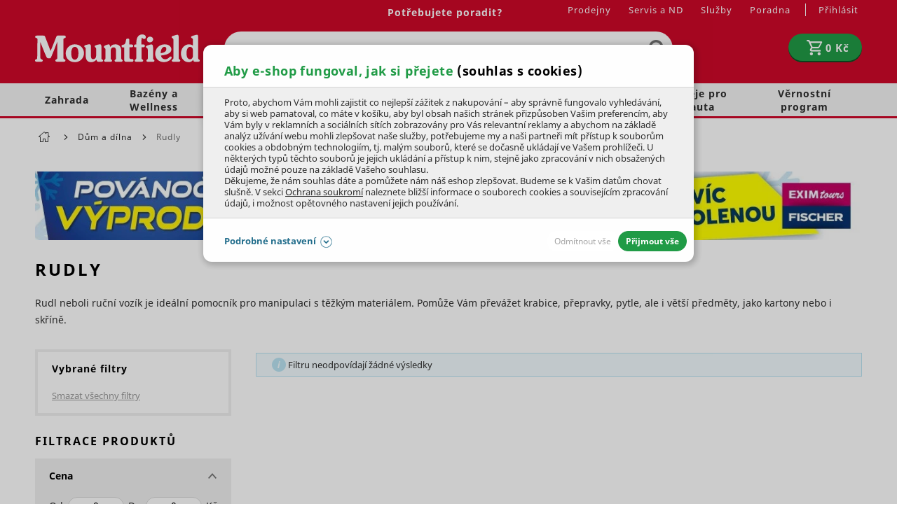

--- FILE ---
content_type: text/html; charset=UTF-8
request_url: https://www.mountfield.cz/rudly?product_filter_form%5Bstores%5D%5B%5D=25
body_size: 37947
content:
<!DOCTYPE html>
<html lang="cs" class="no-js">
    <head>
            <script>
        currencyCode = 'CZK';
        gtmEnabled = true;
        dataLayer = [{"page":{"type":"category","category":["D\u016fm a d\u00edlna","Rudly"],"categoryId":["199","279"],"categoryLevel":"2"},"user":{"state":"Anonymous"}}];
            </script>
    <!-- Google Tag Manager -->
    <script>(function(w,d,s,l,i){w[l]=w[l]||[];w[l].push({'gtm.start':
                new Date().getTime(),event:'gtm.js'});var f=d.getElementsByTagName(s)[0],
            j=d.createElement(s),dl=l!='dataLayer'?'&l='+l:'';j.async=true;j.src=
            'https://www.googletagmanager.com/gtm.js?id='+i+dl+ '';f.parentNode.insertBefore(j,f);
        })(window,document,'script','dataLayer','GTM-52H872T');
        </script>
    <!-- End Google Tag Manager -->

            <!-- Persoo DataLayer -->
    <script>
        persooEnabled = true;
        persooDataLayer = [{"pageType":"category","currency":"CZK","userLoggedIn":false,"showLoyalty":false,"basketTotal":0,"basketItems":[],"categoryID":279,"hierarchy":"199:279"}];
    </script>
    <!-- End Persoo DataLayer -->

        <!-- begin Convert Experiences code--><script type="text/javascript" src="//cdn-4.convertexperiments.com/js/1004906-1004830.js"></script><!-- end Convert Experiences code --><meta http-equiv="Content-Type" content="text/html; charset=utf-8">
        <meta name="viewport" content="width=device-width, initial-scale=1, shrink-to-fit=no">
        <meta name="description" content="Rudl neboli ruční vozík je ideální pomocník pro manipulaci s těžkým materiálem. Pomůže Vám převážet krabice, přepravky, pytle, ale i větší…">
        <meta http-equiv="X-UA-Compatible" content="IE=11" />
        <meta name="format-detection" content="telephone=no" />
                                <link rel="alternate" hreflang="cs" href="https://www.mountfield.cz/rudly" />
            <link rel="alternate" hreflang="sk" href="https://www.mountfield.sk/rudle" />
    
            
    
        
        
            <link rel="canonical" href="https://www.mountfield.cz/rudly?product_filter_form%5Bstores%5D%5B0%5D=25"/>
    

    
                <meta property="og:title" content="Rudly" />
    <meta property="og:site_name" content="mountfield.cz" />
    <meta property="og:url" content="https://www.mountfield.cz/rudly" />
    <meta property="og:locale" content="cs_CZ" />
    <meta property="og:description" content="Rudl neboli ruční vozík je ideální pomocník pro manipulaci s těžkým materiálem. Pomůže Vám převážet krabice, přepravky, pytle, ale i větší…"/>
            <meta property="og:image" content="https://cdn.mountfield.cz/content/images/category/original/153.jpg" />
        <meta name="thumbnail" content="https://cdn.mountfield.cz/content/images/category/original/153.jpg" />
    
                    <meta name="google-site-verification" content="wRf51wpZZdau_ijk-bzsk0wgz-owAp_PFv5gqUkZ7nA" />
        
                <link rel="stylesheet" href="https://cdn.mountfield.cz/build/frontend-style-common.bb2defb3.css">
                <link rel="stylesheet" href="https://cdn.mountfield.cz/build/frontend-print-style-common.d0946613.css">

        

        <link rel="apple-touch-icon" sizes="180x180" href="https://cdn.mountfield.cz/public/frontend/images/favicons/apple-touch-icon.png">
        <link rel="icon" type="image/png" sizes="32x32" href="https://cdn.mountfield.cz/public/frontend/images/favicons/favicon-32x32.png">
        <link rel="icon" type="image/png" sizes="194x194" href="https://cdn.mountfield.cz/public/frontend/images/favicons/favicon-194x194.png">
        <link rel="icon" type="image/png" sizes="192x192" href="https://cdn.mountfield.cz/public/frontend/images/favicons/favicon-192x192.png">
        <link rel="icon" type="image/png" sizes="16x16" href="https://cdn.mountfield.cz/public/frontend/images/favicons/favicon-16x16.png">
        <link rel="manifest" href="https://cdn.mountfield.cz/public/frontend/images/favicons/site.webmanifest">
        <link rel="mask-icon" href="https://cdn.mountfield.cz/public/frontend/images/favicons/safari-pinned-tab.svg" color="#ec1c24">
        <link rel="shortcut icon" href="https://cdn.mountfield.cz/public/frontend/images/favicons/favicon.ico">
        <meta name="apple-mobile-web-app-title" content="Mountfield">
        <meta name="application-name" content="Mountfield">
        <meta name="msapplication-TileColor" content="#ffffff">
        <meta name="msapplication-TileImage" content="https://cdn.mountfield.cz/public/frontend/images/favicons/mstile-144x144.png">
        <meta name="msapplication-config" content="https://cdn.mountfield.cz/public/frontend/images/favicons/browserconfig.xml">
        <meta name="theme-color" content="#ffffff">

                    <script>
                if ('serviceWorker' in navigator) {
                    window.addEventListener('load', () => {
                        navigator.serviceWorker.register('/service-worker.js').catch(function (registrationError) {
                            console.error('Service worker registration faild!' + registrationError)
                        });
                    });
                }
            </script>
        
        <title>Rudly | Mountfield.cz</title>
        <script type="application/ld+json">
        [
            {
                "@context": "https://schema.org",
                "@type": "WebPage",
                "url": "https://www.mountfield.cz/rudly",
                "name": "Rudly",
                "image": "https://cdn.mountfield.cz/content/images/category/original/153.jpg"
            },
            {
                "@context": "https://schema.org",
                "@type": "CollectionPage",
                "url": "https://www.mountfield.cz/rudly",
                "name": "Rudly",
                "description": "Rudl neboli ruční vozík je ideální pomocník pro manipulaci s těžkým materiálem. Pomůže Vám převážet krabice, přepravky, pytle, ale i větší předměty, jako kartony nebo i skříně.",
                "image": {
                    "@type": "ImageObject",
                    "url": "https://cdn.mountfield.cz/content/images/category/original/153.jpg",
                    "width": 1200,
                    "height": 800
                }
            },
            {
                "@context": "https://schema.org",
                "@type": "ItemList",
                "url": "https://www.mountfield.cz/rudly",
                "numberOfItems": 0,
                "itemListElement": [
                                    ]
            }
        ]
    </script>
    </head>

        <body class="web" data-domain-id="1">
            <!-- Google Tag Manager (noscript) -->
    <noscript><iframe src="https://www.googletagmanager.com/ns.html?id=GTM-52H872T"
                      height="0" width="0" style="display:none;visibility:hidden"></iframe></noscript>
    <!-- End Google Tag Manager (noscript) -->

        <script type="text/javascript">
    (function(c,l,a,r,i,t,y){
        c[a]=c[a]||function(){(c[a].q=c[a].q||[]).push(arguments)};
        t=l.createElement(r);t.async=1;t.src="https://www.clarity.ms/tag/"+i;
        y=l.getElementsByTagName(r)[0];y.parentNode.insertBefore(t,y);
    })(window, document, "clarity", "script", "p0zt2epy0m");
</script>
<script src="https://skippay.cz/widget/skip-pay-placement.js"></script>
<!-- Varify.io® code for Mountfield-->
<script>
  window.varify = window.varify || {};
  window.varify.iid = 4912;
</script>
<script src="https://app.varify.io/varify.js"></script>
<!--<script type="text/javascript" src="https://sdk.wiselli.com/wiselli.min.js" async="" defer=""></script>
<wiselli-sdk app-id="894a0c91-85ad-44ce-851f-1e84b2475c9b/aee9721c-02b1-4760-89b4-3af620117880" track-data-layer="true" use-stored-global-split="true"></wiselli-sdk>-->
        

        <button class="js-install-btn btn-install" type="button">Přidat na domovskou stránku</button>
<script>
    var deferredPrompt;
    var installBtn = document.querySelector('.js-install-btn');

    window.addEventListener('beforeinstallprompt', function (e) {
        deferredPrompt = e;
        installBtn.style.display = 'block';
    });

    installBtn.addEventListener('click', function (event) {
        if (deferredPrompt === null) {
            return;
        }

        installBtn.style.display = 'none';
        deferredPrompt.prompt();
        deferredPrompt.userChoice.then(function () {
            deferredPrompt = null;
        });
    });
</script>

                        <div class="web__in">
                
                            <div class="header-with-menu-wrapper ">
                <div class="header-with-menu js-sticky-header js-sticky-header-in-header"
                                            data-sticky-header-threshold-pixels-added="50"
                    data-sticky-header-threshold-selector=".header-with-menu-wrapper"
                        >
                    <div class="web__header">
                        <div class="web__line bg-red">
                            <div class="web__container">
                                
            
    <header class="header ">
        <div class="header__logo">
                            <a class="logo" href="https://www.mountfield.cz/">
                                        <img src="https://cdn.mountfield.cz/public/frontend/images/logo.svg" alt="Mountfield e-shop" class="">
                </a>
                    </div>

        <div class="header__middle dont-print">
            <div class="search" id="js-search-autocomplete" itemscope itemtype="https://schema.org/WebSite">
    <meta itemprop="url" content="https://www.mountfield.cz/"/>
    <form action="https://www.mountfield.cz/hledani" method="get" itemscope itemprop="potentialAction" itemtype="https://schema.org/SearchAction">
        <meta itemprop="target" content="https://www.mountfield.cz/hledani?q={q}"/>
        <div class="search__form">
            <div class="search__form__input">
                <input
                    type="text"
                    name="q"
                    value=""
                    placeholder=""
                    class="input search__input js-responsive-placeholder"
                    id="js-search-autocomplete-input"
                    autocomplete="off"
                    data-autocomplete-url="https://www.mountfield.cz/search/autocomplete"
                    data-change-placeholder-long-text="Napište co hledáte, sekačky, krmivo…"
                    data-change-placeholder-short-text="Napište co hledáte"
                    data-change-placeholder-ranges-px="0-479,1024-1449"
                    itemprop="query-input"
                />
                <span class="search__form__icon">
                        <i class="svg svg-search"
                        ></i>

                </span>
            </div>
            <button type="submit" class="btn search__form__button js-search-autocomplete-submit">
                    <i class="svg svg-search"
                        ></i>

            </button>
        </div>
        <div id="js-search-autocomplete-results"></div>
    </form>
</div>

        </div>

        <div class="header__mobile nav--old dont-print">
            <div class="header__mobile-button header__mobile-button--menu">
                <span class="header__mobile-button__in js-categories-mobile">
                    <span class="header__mobile-button__in__closed">
                            <i class="svg svg-burger-menu"
                        ></i>

                        Menu
                    </span>
                    <span class="header__mobile-button__in__opened">
                            <i class="svg svg-remove-thin"
                        ></i>

                        Zavřít
                    </span>
                </span>
            </div>
        </div>

        <div class="header__icons dont-print">
            <div class="nav--old header__icons__item display-none display-block-tablet">
                <a href="https://www.mountfield.cz/prihlaseni" data-url="https://www.mountfield.cz/login/form-dropdown" class="header__icons__item__button header__icons__item__button__login js-login-dropdown-button-mobile">
                        <i class="svg svg-user"
                        ></i>

                </a>
            </div>
                        <div class="header__icons__item js-product-comparison-header-icon-block display-none">
                <a href="https://www.mountfield.cz/porovnani-produktu" title="Porovnání produktu" class="header__icons__item__button">
                        <i class="svg svg-comparison"
                        ></i>

                    <span class="header__icons__item__button__count js-number-of-products-in-comparison">
                        0
                    </span>
                </a>
            </div>
            <div class="header__icons__item">
                
<div id="js-cart-box"
        data-reload-url="https://www.mountfield.cz/cart/box"
>
    <div class="cart">
        <a             class="cart__block  empty no-hover">
            <span class="cart__icon">
                    <i class="svg svg-cart"
                        ></i>

            </span>
            <div class="cart__info js-cart-info">
                                   <strong class="cart__state">0 Kč</strong>
                            </div>
        </a>
        <div id="js-cart-box-container"></div>
    </div>

    <div class="cart-mobile header__mobile-button">
        <a
                        class="header__mobile-button__in "
            data-show-overlay="true"
            data-show-overlay-element=".js-main-content"
            data-hide-on-click-out="true"
            data-element="js-cart-box-content"
            data-after-callback-url="https://www.mountfield.cz/cart/box-detail"
            data-after-replace-selector="#js-cart-box-container"
            >
                <i class="svg svg-cart"
                        ></i>

                    </a>
    </div>
</div>

                <div class="box-login-dropdown box-login-dropdown--on-mobile  js-login-dropdown-box-mobile"></div>
            </div>
            <div class="header__icons__item display-none display-block-tablet nav--new">
                <div class="header__mobile-button header__mobile-button--menu">
                    <span class="header__mobile-button__in js-categories-mobile">
                        <span class="header__mobile-button__in__closed">
                                <i class="svg svg-burger-menu"
                        ></i>

                        </span>
                        <span class="header__mobile-button__in__opened">
                                <i class="svg svg-remove-thin"
                        ></i>

                        </span>
                    </span>
                </div>
            </div>
        </div>

        <div class="header__top dont-print">
            <div class="header__top__left">
                                <div class="contact-us">
                                                            
                                                                        <a href="https://www.mountfield.cz/kontakt" class="contact-us__phone contact-us__phone--link">
                                Potřebujete poradit?
                            </a>
                                                                                </div>
            </div>

            <div class="header__top__right">
                                    <ul class="menu dont-print"><li class="menu__item"><a class="menu__item__link" href="https://www.mountfield.cz/prodejny">Prodejny</a></li><li class="menu__item"><a class="menu__item__link" href="https://www.mountfield.cz/o-spolecnosti/nase-sluzby/servis-i-prodej-na-jednom-miste">Servis a ND</a></li><li class="menu__item"><a class="menu__item__link" href="https://www.mountfield.cz/prehled-sluzeb">Služby</a></li><li class="menu__item"><a class="menu__item__link" href="https://www.mountfield.cz/poradna">Poradna</a></li></ul>
                
                <ul class="menu-iconic">
                    <li class="menu-iconic__item">
                                                    <a href="https://www.mountfield.cz/prihlaseni" data-url="https://www.mountfield.cz/login/form-dropdown" class="menu-iconic__item__link js-login-link-desktop js-login-dropdown-button">
                                <span>
                                    Přihlásit
                                </span>
                            </a>
                                            </li>
                    <div class="box-login-dropdown  js-login-dropdown-box">
                        <span class="js-registration-link-desktop"></span>
                    </div>
                </ul>
            </div>
        </div>
    </header>

    

                            </div>
                        </div>
                    </div>
                                            <div class="web__line web__line--menu ">
                            <div class="web__container position-relative">
                                <div id="panel__new">
                                                <ul class="panel__new list-menu js-category-list dont-print list-menu--root"
            id="js-categories"                data-active-nav-root-category="199"        >
                                                                    <li class="list-menu__item js-category-item list-menu__item--has-child                    js-hover-intent"
                        data-hover-intent-class-for-open="active intented"
                        data-hover-intent-force-click="true"
                        data-hover-intent-force-click-element=".js-category-collapse-control"
                                                            data-show-overlay="true"
                                data-show-overlay-element=".js-main-content"
                                                    data-nav-category-id="2"
                    >
                        <a href="https://www.mountfield.cz/zahrada"
                           class="list-menu__item__link list-menu__item__link--level-1 display-none-tablet"
                        >
                            Zahrada
                                                                <i class="svg svg-arrow-right list-menu__item__control js-category-collapse-control"
                            data-url="https://www.mountfield.cz/categoryPanel/2"
                ></i>

                                                    </a>
                        <a                                 class="js-category-collapse-control list-menu__item__link list-menu__item__link--level-1 display-none display-flex-tablet"
                        >

                                                                                        <span class="margin-right-10 width-30p">
                                    <img src="https://cdn.mountfield.cz/file/13187/sekacka.svg" alt="sekacka" />
                                </span>
                                                        Zahrada
                                                                <i class="svg svg-arrow-right list-menu__item__control"
                            data-url="https://www.mountfield.cz/categoryPanel/2"
                ></i>

                                                    </a>
                                                
                            
            <div class="list-menu list-menu--dropdown js-category-list">
            <div class="list-menu__in">
                <div class="list-submenu display-none display-block-tablet">
                    <div class="list-submenu__categories">
                        <a href="https://www.mountfield.cz/zahrada" class="list-submenu__categories__title">
                            ZOBRAZIT VŠE
                        </a>
                    </div>
                </div>
                                    <div class="list-submenu">
                        <div class="list-submenu__image">
                                                            <a href="https://www.mountfield.cz/zahradni-technika">
                                        <picture>
                <img  height="100" alt="Zahradní technika" title="Zahradní technika" src="https://www.mountfield.cz/public/frontend/images/placeholder.gif" loading="lazy" data-src="https://cdn.mountfield.cz/content/images/category/original/26674.jpg" class="image-category-original" itemprop="image" />    </picture>

                                </a>
                                                    </div>
                        <div class="list-submenu__categories">
                            <a href="https://www.mountfield.cz/zahradni-technika" class="list-submenu__categories__title">
                                Zahradní technika
                                                                        <i class="svg svg-arrow-right list-submenu__categories__title__control js-subcategory-collapse-control display-none-mobile"
                            data-subcategory="3"
                ></i>

                                                            </a>
                            <div class="list-submenu__categories__links js-subcategory-content-3">
                                                                                                        
                                        <a href="https://www.mountfield.cz/sekacky"
                                           class="list-submenu__categories__links__item ">
                                            Sekačky
                                        </a>

                                                                            
                                        <a href="https://www.mountfield.cz/zahradni-traktory-a-ridery"
                                           class="list-submenu__categories__links__item ">
                                            Traktory a ridery
                                        </a>

                                                                            
                                        <a href="https://www.mountfield.cz/vertikutatory"
                                           class="list-submenu__categories__links__item ">
                                            Vertikutátory
                                        </a>

                                                                            
                                        <a href="https://www.mountfield.cz/krovinorezy"
                                           class="list-submenu__categories__links__item ">
                                            Křovinořezy
                                        </a>

                                                                            
                                        <a href="https://www.mountfield.cz/motorove-kosy"
                                           class="list-submenu__categories__links__item ">
                                            Motorové kosy
                                        </a>

                                                                            
                                        <a href="https://www.mountfield.cz/kultivatory"
                                           class="list-submenu__categories__links__item ">
                                            Kultivátory
                                        </a>

                                                                            
                                        <a href="https://www.mountfield.cz/plotove-nuzky"
                                           class="list-submenu__categories__links__item  js-subcategory-link-hidden display-none">
                                            Plotové nůžky
                                        </a>

                                                                                    <a class="list-submenu__categories__links__item list-submenu__categories__links__item--more js-subcategory-show-all">
                                                další kategorie...
                                            </a>
                                                                            
                                        <a href="https://www.mountfield.cz/zahradni-vysavace-a-fukary"
                                           class="list-submenu__categories__links__item  js-subcategory-link-hidden display-none">
                                            Vysavače a fukary
                                        </a>

                                                                            
                                        <a href="https://www.mountfield.cz/snehove-frezy"
                                           class="list-submenu__categories__links__item  js-subcategory-link-hidden display-none">
                                            Sněhové frézy
                                        </a>

                                                                            
                                        <a href="https://www.mountfield.cz/pudni-vrtaky"
                                           class="list-submenu__categories__links__item  js-subcategory-link-hidden display-none">
                                            Zemní vrtáky
                                        </a>

                                                                            
                                        <a href="https://www.mountfield.cz/hubeni-plevele"
                                           class="list-submenu__categories__links__item  js-subcategory-link-hidden display-none">
                                            Hubení plevele
                                        </a>

                                                                            
                                        <a href="https://www.mountfield.cz/Zahradni-technika/Mechanicke-zametace"
                                           class="list-submenu__categories__links__item  js-subcategory-link-hidden display-none">
                                            Mechanické zametače
                                        </a>

                                                                                                                                        </div>
                        </div>
                    </div>
                                    <div class="list-submenu">
                        <div class="list-submenu__image">
                                                            <a href="https://www.mountfield.cz/zahradni-nabytek">
                                        <picture>
                <img  height="100" alt="Zahradní nábytek" title="Zahradní nábytek" src="https://www.mountfield.cz/public/frontend/images/placeholder.gif" loading="lazy" data-src="https://cdn.mountfield.cz/content/images/category/original/39563.jpg" class="image-category-original" itemprop="image" />    </picture>

                                </a>
                                                    </div>
                        <div class="list-submenu__categories">
                            <a href="https://www.mountfield.cz/zahradni-nabytek" class="list-submenu__categories__title">
                                Zahradní nábytek
                                                                        <i class="svg svg-arrow-right list-submenu__categories__title__control js-subcategory-collapse-control display-none-mobile"
                            data-subcategory="59"
                ></i>

                                                            </a>
                            <div class="list-submenu__categories__links js-subcategory-content-59">
                                                                                                        
                                        <a href="https://www.mountfield.cz/zidle-a-kresla"
                                           class="list-submenu__categories__links__item ">
                                            Židle a křesla
                                        </a>

                                                                            
                                        <a href="https://www.mountfield.cz/zahradni-stoly-a-stolky"
                                           class="list-submenu__categories__links__item ">
                                            Stoly a stolky
                                        </a>

                                                                            
                                        <a href="https://www.mountfield.cz/zahradni-lehatka"
                                           class="list-submenu__categories__links__item ">
                                            Lehátka
                                        </a>

                                                                            
                                        <a href="https://www.mountfield.cz/lavice"
                                           class="list-submenu__categories__links__item ">
                                            Lavice a lavičky
                                        </a>

                                                                            
                                        <a href="https://www.mountfield.cz/detsky-nabytek"
                                           class="list-submenu__categories__links__item ">
                                            Dětský nábytek
                                        </a>

                                                                            
                                        <a href="https://www.mountfield.cz/zahradni-houpacky"
                                           class="list-submenu__categories__links__item ">
                                            Houpačky
                                        </a>

                                                                            
                                        <a href="https://www.mountfield.cz/zahradni-boxy"
                                           class="list-submenu__categories__links__item  js-subcategory-link-hidden display-none">
                                            Úložné boxy
                                        </a>

                                                                                    <a class="list-submenu__categories__links__item list-submenu__categories__links__item--more js-subcategory-show-all">
                                                další kategorie...
                                            </a>
                                                                            
                                        <a href="https://www.mountfield.cz/balkonove-sestavy"
                                           class="list-submenu__categories__links__item  js-subcategory-link-hidden display-none">
                                            Balkonový nábytek
                                        </a>

                                                                            
                                        <a href="https://www.mountfield.cz/slunecniky"
                                           class="list-submenu__categories__links__item  js-subcategory-link-hidden display-none">
                                            Slunečníky
                                        </a>

                                                                            
                                        <a href="https://www.mountfield.cz/Primotopy"
                                           class="list-submenu__categories__links__item  js-subcategory-link-hidden display-none">
                                            Přímotopy
                                        </a>

                                                                            
                                        <a href="https://www.mountfield.cz/doplnky-na-zahradu"
                                           class="list-submenu__categories__links__item  js-subcategory-link-hidden display-none">
                                            Doplňky na zahradu
                                        </a>

                                                                            
                                        <a href="https://www.mountfield.cz/zahradni-altany"
                                           class="list-submenu__categories__links__item  js-subcategory-link-hidden display-none">
                                            Altány
                                        </a>

                                                                            
                                        <a href="https://www.mountfield.cz/ratanovy-zahradni-nabytek"
                                           class="list-submenu__categories__links__item  js-subcategory-link-hidden display-none">
                                            Ratanový nábytek
                                        </a>

                                                                            
                                        <a href="https://www.mountfield.cz/zahradni-nabytek-tahokov"
                                           class="list-submenu__categories__links__item  js-subcategory-link-hidden display-none">
                                            Kovový nábytek
                                        </a>

                                                                            
                                        <a href="https://www.mountfield.cz/hlinikovy-zahradni-nabytek"
                                           class="list-submenu__categories__links__item  js-subcategory-link-hidden display-none">
                                            Hliníkový nábytek
                                        </a>

                                                                            
                                        <a href="https://www.mountfield.cz/teakovy-zahradni-nabytek"
                                           class="list-submenu__categories__links__item  js-subcategory-link-hidden display-none">
                                            Teakový nábytek
                                        </a>

                                                                            
                                        <a href="https://www.mountfield.cz/zahradni-nabytek-z-eukalyptu"
                                           class="list-submenu__categories__links__item  js-subcategory-link-hidden display-none">
                                            Eukalyptový nábytek
                                        </a>

                                                                            
                                        <a href="https://www.mountfield.cz/dreveny-zahradni-nabytek"
                                           class="list-submenu__categories__links__item  js-subcategory-link-hidden display-none">
                                            Dřevěný nábytek
                                        </a>

                                                                            
                                        <a href="https://www.mountfield.cz/zahradni-nabytek-potahy"
                                           class="list-submenu__categories__links__item  js-subcategory-link-hidden display-none">
                                            Podsedáky a polstry
                                        </a>

                                                                            
                                        <a href="https://www.mountfield.cz/pece-o-zahradni-nabytek"
                                           class="list-submenu__categories__links__item  js-subcategory-link-hidden display-none">
                                            Péče o zahradní nábytek
                                        </a>

                                                                            
                                        <a href="https://www.mountfield.cz/kryty-pro-zahradni-nabytek"
                                           class="list-submenu__categories__links__item  js-subcategory-link-hidden display-none">
                                            Kryty
                                        </a>

                                                                                                                                        </div>
                        </div>
                    </div>
                                    <div class="list-submenu">
                        <div class="list-submenu__image">
                                                            <a href="https://www.mountfield.cz/technika-na-drevo">
                                        <picture>
                <img  height="100" alt="Technika na dřevo" title="Technika na dřevo" src="https://www.mountfield.cz/public/frontend/images/placeholder.gif" loading="lazy" data-src="https://cdn.mountfield.cz/content/images/category/original/28786.png" class="image-category-original" itemprop="image" />    </picture>

                                </a>
                                                    </div>
                        <div class="list-submenu__categories">
                            <a href="https://www.mountfield.cz/technika-na-drevo" class="list-submenu__categories__title">
                                Technika na dřevo
                                                                        <i class="svg svg-arrow-right list-submenu__categories__title__control js-subcategory-collapse-control display-none-mobile"
                            data-subcategory="225"
                ></i>

                                                            </a>
                            <div class="list-submenu__categories__links js-subcategory-content-225">
                                                                                                        
                                        <a href="https://www.mountfield.cz/motorove-pily"
                                           class="list-submenu__categories__links__item ">
                                            Řetězové pily
                                        </a>

                                                                            
                                        <a href="https://www.mountfield.cz/prorezavace-vetvi"
                                           class="list-submenu__categories__links__item ">
                                            Prořezávače větví
                                        </a>

                                                                            
                                        <a href="https://www.mountfield.cz/stipacky-na-drevo"
                                           class="list-submenu__categories__links__item ">
                                            Štípačky na dřevo
                                        </a>

                                                                            
                                        <a href="https://www.mountfield.cz/drtice"
                                           class="list-submenu__categories__links__item ">
                                            Drtiče
                                        </a>

                                                                            
                                        <a href="https://www.mountfield.cz/stepkovace"
                                           class="list-submenu__categories__links__item ">
                                            Štěpkovače
                                        </a>

                                                                                                                                        </div>
                        </div>
                    </div>
                                    <div class="list-submenu">
                        <div class="list-submenu__image">
                                                            <a href="https://www.mountfield.cz/grily">
                                        <picture>
                <img  height="100" alt="Zahradní grily" title="Zahradní grily" src="https://www.mountfield.cz/public/frontend/images/placeholder.gif" loading="lazy" data-src="https://cdn.mountfield.cz/content/images/category/original/28860.png" class="image-category-original" itemprop="image" />    </picture>

                                </a>
                                                    </div>
                        <div class="list-submenu__categories">
                            <a href="https://www.mountfield.cz/grily" class="list-submenu__categories__title">
                                Zahradní grily
                                                                        <i class="svg svg-arrow-right list-submenu__categories__title__control js-subcategory-collapse-control display-none-mobile"
                            data-subcategory="262"
                ></i>

                                                            </a>
                            <div class="list-submenu__categories__links js-subcategory-content-262">
                                                                                                        
                                        <a href="https://www.mountfield.cz/plynove-grily"
                                           class="list-submenu__categories__links__item ">
                                            Plynové grily
                                        </a>

                                                                            
                                        <a href="https://www.mountfield.cz/grily-na-drevene-uhli"
                                           class="list-submenu__categories__links__item ">
                                            Grily na dřevěné uhlí
                                        </a>

                                                                            
                                        <a href="https://www.mountfield.cz/hybridni-grily"
                                           class="list-submenu__categories__links__item ">
                                            Hybridní grily
                                        </a>

                                                                            
                                        <a href="https://www.mountfield.cz/udirny"
                                           class="list-submenu__categories__links__item ">
                                            Domácí udírny
                                        </a>

                                                                            
                                        <a href="https://www.mountfield.cz/zahradni-grily-prislusenstvi"
                                           class="list-submenu__categories__links__item ">
                                            Příslušenství
                                        </a>

                                                                            
                                        <a href="https://www.mountfield.cz/brikety-a-drevene-uhli-pro-grilovani"
                                           class="list-submenu__categories__links__item ">
                                            Brikety a dřevěné uhlí
                                        </a>

                                                                            
                                        <a href="https://www.mountfield.cz/ohniste-a-topeniste"
                                           class="list-submenu__categories__links__item  js-subcategory-link-hidden display-none">
                                            Ohniště
                                        </a>

                                                                                    <a class="list-submenu__categories__links__item list-submenu__categories__links__item--more js-subcategory-show-all">
                                                další kategorie...
                                            </a>
                                                                                                                                        </div>
                        </div>
                    </div>
                                    <div class="list-submenu">
                        <div class="list-submenu__image">
                                                            <a href="https://www.mountfield.cz/aku-zahradni-technika">
                                        <picture>
                <img  height="100" alt="AKU zahradní technika" title="AKU zahradní technika" src="https://www.mountfield.cz/public/frontend/images/placeholder.gif" loading="lazy" data-src="https://cdn.mountfield.cz/content/images/category/original/28603.jpg" class="image-category-original" itemprop="image" />    </picture>

                                </a>
                                                    </div>
                        <div class="list-submenu__categories">
                            <a href="https://www.mountfield.cz/aku-zahradni-technika" class="list-submenu__categories__title">
                                AKU zahradní technika
                                                                        <i class="svg svg-arrow-right list-submenu__categories__title__control js-subcategory-collapse-control display-none-mobile"
                            data-subcategory="145"
                ></i>

                                                            </a>
                            <div class="list-submenu__categories__links js-subcategory-content-145">
                                                                                                        
                                        <a href="https://www.mountfield.cz/aku-program"
                                           class="list-submenu__categories__links__item ">
                                            AKU program
                                        </a>

                                                                            
                                        <a href="https://www.mountfield.cz/akumulatorove-pily"
                                           class="list-submenu__categories__links__item ">
                                            AKU řetězové pily
                                        </a>

                                                                            
                                        <a href="https://www.mountfield.cz/aku-tlakova-mycka"
                                           class="list-submenu__categories__links__item ">
                                            AKU tlaková myčka
                                        </a>

                                                                            
                                        <a href="https://www.mountfield.cz/aku-prorezavace-vetvi"
                                           class="list-submenu__categories__links__item ">
                                            AKU prořezávače
                                        </a>

                                                                            
                                        <a href="https://www.mountfield.cz/krovinorezy-aku"
                                           class="list-submenu__categories__links__item ">
                                            AKU křovinořezy
                                        </a>

                                                                            
                                        <a href="https://www.mountfield.cz/aku-sekacky"
                                           class="list-submenu__categories__links__item ">
                                            AKU sekačky
                                        </a>

                                                                            
                                        <a href="https://www.mountfield.cz/sekacky-akumulatorove-strunove"
                                           class="list-submenu__categories__links__item  js-subcategory-link-hidden display-none">
                                            AKU strunové sekačky
                                        </a>

                                                                                    <a class="list-submenu__categories__links__item list-submenu__categories__links__item--more js-subcategory-show-all">
                                                další kategorie...
                                            </a>
                                                                            
                                        <a href="https://www.mountfield.cz/aku-vertikutatory"
                                           class="list-submenu__categories__links__item  js-subcategory-link-hidden display-none">
                                            Aku vertikutátory
                                        </a>

                                                                            
                                        <a href="https://www.mountfield.cz/aku-kultivatory"
                                           class="list-submenu__categories__links__item  js-subcategory-link-hidden display-none">
                                            Aku kultivátory
                                        </a>

                                                                            
                                        <a href="https://www.mountfield.cz/aku-zahradni-traktor"
                                           class="list-submenu__categories__links__item  js-subcategory-link-hidden display-none">
                                            Aku zahradní traktor
                                        </a>

                                                                            
                                        <a href="https://www.mountfield.cz/plotove-nuzky-akumulatorove"
                                           class="list-submenu__categories__links__item  js-subcategory-link-hidden display-none">
                                            AKU nůžky na živý plot
                                        </a>

                                                                            
                                        <a href="https://www.mountfield.cz/akumulatorove-nuzky-na-travu"
                                           class="list-submenu__categories__links__item  js-subcategory-link-hidden display-none">
                                            Aku nůžky na trávu
                                        </a>

                                                                            
                                        <a href="https://www.mountfield.cz/aku-jednorucni-nuzky"
                                           class="list-submenu__categories__links__item  js-subcategory-link-hidden display-none">
                                            Aku jednoruční nůžky
                                        </a>

                                                                            
                                        <a href="https://www.mountfield.cz/akumulatorove-zahradni-vysavace"
                                           class="list-submenu__categories__links__item  js-subcategory-link-hidden display-none">
                                            AKU vysavače a fukary
                                        </a>

                                                                            
                                        <a href="https://www.mountfield.cz/aku-zahradni-voziky-a-kolecka"
                                           class="list-submenu__categories__links__item  js-subcategory-link-hidden display-none">
                                            AKU vozíky a kolečka
                                        </a>

                                                                            
                                        <a href="https://www.mountfield.cz/aku-naradi"
                                           class="list-submenu__categories__links__item  js-subcategory-link-hidden display-none">
                                            AKU dílenské nářadí
                                        </a>

                                                                            
                                        <a href="https://www.mountfield.cz/aku-baterie-a-nabijecky-pro-zahradni-naradi"
                                           class="list-submenu__categories__links__item  js-subcategory-link-hidden display-none">
                                            Baterie a nabíječky
                                        </a>

                                                                                                                                        </div>
                        </div>
                    </div>
                                    <div class="list-submenu">
                        <div class="list-submenu__image">
                                                            <a href="https://www.mountfield.cz/pestovani">
                                        <picture>
                <img  height="100" alt="Pěstitelské potřeby" title="Pěstitelské potřeby" src="https://www.mountfield.cz/public/frontend/images/placeholder.gif" loading="lazy" data-src="https://cdn.mountfield.cz/content/images/category/original/28864.png" class="image-category-original" itemprop="image" />    </picture>

                                </a>
                                                    </div>
                        <div class="list-submenu__categories">
                            <a href="https://www.mountfield.cz/pestovani" class="list-submenu__categories__title">
                                Pěstitelské potřeby
                                                                        <i class="svg svg-arrow-right list-submenu__categories__title__control js-subcategory-collapse-control display-none-mobile"
                            data-subcategory="392"
                ></i>

                                                            </a>
                            <div class="list-submenu__categories__links js-subcategory-content-392">
                                                                                                        
                                        <a href="https://www.mountfield.cz/zahradni-substraty-a-raseliny"
                                           class="list-submenu__categories__links__item ">
                                            Zahradnické substráty
                                        </a>

                                                                            
                                        <a href="https://www.mountfield.cz/cibuloviny"
                                           class="list-submenu__categories__links__item ">
                                            Cibuloviny
                                        </a>

                                                                            
                                        <a href="https://www.mountfield.cz/mulcovaci-kury"
                                           class="list-submenu__categories__links__item ">
                                            Mulčovací kůra
                                        </a>

                                                                            
                                        <a href="https://www.mountfield.cz/hnojiva"
                                           class="list-submenu__categories__links__item ">
                                            Hnojiva
                                        </a>

                                                                            
                                        <a href="https://www.mountfield.cz/zahradni-chemie"
                                           class="list-submenu__categories__links__item ">
                                            Zahradní chemie
                                        </a>

                                                                            
                                        <a href="https://www.mountfield.cz/travni-smesi"
                                           class="list-submenu__categories__links__item ">
                                            Travní směsi
                                        </a>

                                                                            
                                        <a href="https://www.mountfield.cz/postrikovace"
                                           class="list-submenu__categories__links__item  js-subcategory-link-hidden display-none">
                                            Postřikovače
                                        </a>

                                                                                    <a class="list-submenu__categories__links__item list-submenu__categories__links__item--more js-subcategory-show-all">
                                                další kategorie...
                                            </a>
                                                                            
                                        <a href="https://www.mountfield.cz/netkane-textilie-mulcovaci-textilie"
                                           class="list-submenu__categories__links__item  js-subcategory-link-hidden display-none">
                                            Netkané textilie
                                        </a>

                                                                                                                                        </div>
                        </div>
                    </div>
                                    <div class="list-submenu">
                        <div class="list-submenu__image">
                                                            <a href="https://www.mountfield.cz/zahradni-naradi">
                                        <picture>
                <img  height="100" alt="Zahradní nářadí" title="Zahradní nářadí" src="https://www.mountfield.cz/public/frontend/images/placeholder.gif" loading="lazy" data-src="https://cdn.mountfield.cz/content/images/category/original/38634.png" class="image-category-original" itemprop="image" />    </picture>

                                </a>
                                                    </div>
                        <div class="list-submenu__categories">
                            <a href="https://www.mountfield.cz/zahradni-naradi" class="list-submenu__categories__title">
                                Zahradní nářadí
                                                                        <i class="svg svg-arrow-right list-submenu__categories__title__control js-subcategory-collapse-control display-none-mobile"
                            data-subcategory="317"
                ></i>

                                                            </a>
                            <div class="list-submenu__categories__links js-subcategory-content-317">
                                                                                                        
                                        <a href="https://www.mountfield.cz/sekery"
                                           class="list-submenu__categories__links__item ">
                                            Sekery
                                        </a>

                                                                            
                                        <a href="https://www.mountfield.cz/nuzky-na-zahradu"
                                           class="list-submenu__categories__links__item ">
                                            Zahradnické nůžky
                                        </a>

                                                                            
                                        <a href="https://www.mountfield.cz/ryce-lopaty-vidle"
                                           class="list-submenu__categories__links__item ">
                                            Rýče, lopaty, vidle
                                        </a>

                                                                            
                                        <a href="https://www.mountfield.cz/kostata-hrabe"
                                           class="list-submenu__categories__links__item ">
                                            Hrábě a košťata
                                        </a>

                                                                            
                                        <a href="https://www.mountfield.cz/hrabla"
                                           class="list-submenu__categories__links__item ">
                                            Hrabla
                                        </a>

                                                                            
                                        <a href="https://www.mountfield.cz/pilky-na-vetve"
                                           class="list-submenu__categories__links__item ">
                                            Pilky na větve
                                        </a>

                                                                            
                                        <a href="https://www.mountfield.cz/noze-a-macety"
                                           class="list-submenu__categories__links__item  js-subcategory-link-hidden display-none">
                                            Nože a mačety
                                        </a>

                                                                                    <a class="list-submenu__categories__links__item list-submenu__categories__links__item--more js-subcategory-show-all">
                                                další kategorie...
                                            </a>
                                                                            
                                        <a href="https://www.mountfield.cz/drobne-naradi-na-zahradu"
                                           class="list-submenu__categories__links__item  js-subcategory-link-hidden display-none">
                                            Drobné nářadí
                                        </a>

                                                                            
                                        <a href="https://www.mountfield.cz/zahradni-kolecka"
                                           class="list-submenu__categories__links__item  js-subcategory-link-hidden display-none">
                                            Zahradní kolečka
                                        </a>

                                                                            
                                        <a href="https://www.mountfield.cz/nastavce-combiline"
                                           class="list-submenu__categories__links__item  js-subcategory-link-hidden display-none">
                                            Nástavce Combiline
                                        </a>

                                                                            
                                        <a href="https://www.mountfield.cz/zahradni-naradi-mtf-original"
                                           class="list-submenu__categories__links__item  js-subcategory-link-hidden display-none">
                                            MTF Original
                                        </a>

                                                                            
                                        <a href="https://www.mountfield.cz/zahradni-naradi-mtf-elite"
                                           class="list-submenu__categories__links__item  js-subcategory-link-hidden display-none">
                                            MTF Elite
                                        </a>

                                                                                                                                        </div>
                        </div>
                    </div>
                                    <div class="list-submenu">
                        <div class="list-submenu__image">
                                                            <a href="https://www.mountfield.cz/venkovni-osvetleni">
                                        <picture>
                <img  height="100" alt="Venkovní osvětlení" title="Venkovní osvětlení" src="https://www.mountfield.cz/public/frontend/images/placeholder.gif" loading="lazy" data-src="https://cdn.mountfield.cz/content/images/category/original/28861.png" class="image-category-original" itemprop="image" />    </picture>

                                </a>
                                                    </div>
                        <div class="list-submenu__categories">
                            <a href="https://www.mountfield.cz/venkovni-osvetleni" class="list-submenu__categories__title">
                                Venkovní osvětlení
                                                                        <i class="svg svg-arrow-right list-submenu__categories__title__control js-subcategory-collapse-control display-none-mobile"
                            data-subcategory="364"
                ></i>

                                                            </a>
                            <div class="list-submenu__categories__links js-subcategory-content-364">
                                                                                                        
                                        <a href="https://www.mountfield.cz/solarni-osvetleni"
                                           class="list-submenu__categories__links__item ">
                                            Solární světla
                                        </a>

                                                                            
                                        <a href="https://www.mountfield.cz/svetla-s-cidlem"
                                           class="list-submenu__categories__links__item ">
                                            Světla s čidlem
                                        </a>

                                                                            
                                        <a href="https://www.mountfield.cz/elektricka-zahradni-svetla"
                                           class="list-submenu__categories__links__item ">
                                            Elektrická světla
                                        </a>

                                                                            
                                        <a href="https://www.mountfield.cz/venkovni-nastenna-svetla"
                                           class="list-submenu__categories__links__item ">
                                            Nástěnná světla
                                        </a>

                                                                            
                                        <a href="https://www.mountfield.cz/venkovni-zavesne-osvetleni"
                                           class="list-submenu__categories__links__item ">
                                            Stropní světla
                                        </a>

                                                                            
                                        <a href="https://www.mountfield.cz/zahradni-osvetleni-a-lampy"
                                           class="list-submenu__categories__links__item ">
                                            Sloupková světla
                                        </a>

                                                                            
                                        <a href="https://www.mountfield.cz/easy-garden-system"
                                           class="list-submenu__categories__links__item  js-subcategory-link-hidden display-none">
                                            Easy Garden systém
                                        </a>

                                                                                    <a class="list-submenu__categories__links__item list-submenu__categories__links__item--more js-subcategory-show-all">
                                                další kategorie...
                                            </a>
                                                                            
                                        <a href="https://www.mountfield.cz/vyprodej-zahradniho-osvetleni"
                                           class="list-submenu__categories__links__item  js-subcategory-link-hidden display-none">
                                            Výprodej
                                        </a>

                                                                                                                                        </div>
                        </div>
                    </div>
                                    <div class="list-submenu">
                        <div class="list-submenu__image">
                                                            <a href="https://www.mountfield.cz/hracky-na-zahradu">
                                        <picture>
                <img  height="100" alt="Hračky na zahradu" title="Hračky na zahradu" src="https://www.mountfield.cz/public/frontend/images/placeholder.gif" loading="lazy" data-src="https://cdn.mountfield.cz/content/images/category/original/119747.jpg" class="image-category-original" itemprop="image" />    </picture>

                                </a>
                                                    </div>
                        <div class="list-submenu__categories">
                            <a href="https://www.mountfield.cz/hracky-na-zahradu" class="list-submenu__categories__title">
                                Hračky na zahradu
                                                                        <i class="svg svg-arrow-right list-submenu__categories__title__control js-subcategory-collapse-control display-none-mobile"
                            data-subcategory="577"
                ></i>

                                                            </a>
                            <div class="list-submenu__categories__links js-subcategory-content-577">
                                                                                                        
                                        <a href="https://www.mountfield.cz/trampoliny"
                                           class="list-submenu__categories__links__item ">
                                            Trampolíny
                                        </a>

                                                                            
                                        <a href="https://www.mountfield.cz/detske-bazeny"
                                           class="list-submenu__categories__links__item ">
                                            Bazény
                                        </a>

                                                                                                                                        </div>
                        </div>
                    </div>
                                    <div class="list-submenu">
                        <div class="list-submenu__image">
                                                            <a href="https://www.mountfield.cz/vysokotlake-cistice-tlakove-mycky-a-vapky">
                                        <picture>
                <img  height="100" alt="Vysokotlaké čističe" title="Vysokotlaké čističe" src="https://www.mountfield.cz/public/frontend/images/placeholder.gif" loading="lazy" data-src="https://cdn.mountfield.cz/content/images/category/original/45428.jpg" class="image-category-original" itemprop="image" />    </picture>

                                </a>
                                                    </div>
                        <div class="list-submenu__categories">
                            <a href="https://www.mountfield.cz/vysokotlake-cistice-tlakove-mycky-a-vapky" class="list-submenu__categories__title">
                                Vysokotlaké čističe
                                                                        <i class="svg svg-arrow-right list-submenu__categories__title__control js-subcategory-collapse-control display-none-mobile"
                            data-subcategory="362"
                ></i>

                                                            </a>
                            <div class="list-submenu__categories__links js-subcategory-content-362">
                                                                                                        
                                        <a href="https://www.mountfield.cz/prislusenstvi-k-vysokotlakym-cisticum"
                                           class="list-submenu__categories__links__item ">
                                            Příslušenství
                                        </a>

                                                                                                                                        </div>
                        </div>
                    </div>
                                    <div class="list-submenu">
                        <div class="list-submenu__image">
                                                            <a href="https://www.mountfield.cz/cerpadla-a-vodarny">
                                        <picture>
                <img  height="100" alt="Čerpadla a vodárny" title="Čerpadla a vodárny" src="https://www.mountfield.cz/public/frontend/images/placeholder.gif" loading="lazy" data-src="https://cdn.mountfield.cz/content/images/category/original/45427.jpg" class="image-category-original" itemprop="image" />    </picture>

                                </a>
                                                    </div>
                        <div class="list-submenu__categories">
                            <a href="https://www.mountfield.cz/cerpadla-a-vodarny" class="list-submenu__categories__title">
                                Čerpadla a vodárny
                                                                        <i class="svg svg-arrow-right list-submenu__categories__title__control js-subcategory-collapse-control display-none-mobile"
                            data-subcategory="208"
                ></i>

                                                            </a>
                            <div class="list-submenu__categories__links js-subcategory-content-208">
                                                                                                        
                                        <a href="https://www.mountfield.cz/cerpadla-ponorna"
                                           class="list-submenu__categories__links__item ">
                                            Ponorná čerpadla
                                        </a>

                                                                            
                                        <a href="https://www.mountfield.cz/cepadla-tlakova"
                                           class="list-submenu__categories__links__item ">
                                            Tlaková čerpadla
                                        </a>

                                                                            
                                        <a href="https://www.mountfield.cz/kalova-cerpadla"
                                           class="list-submenu__categories__links__item ">
                                            Kalová čerpadla
                                        </a>

                                                                            
                                        <a href="https://www.mountfield.cz/povrchova-zahradni-cerpadla"
                                           class="list-submenu__categories__links__item ">
                                            Povrchová čerpadla
                                        </a>

                                                                            
                                        <a href="https://www.mountfield.cz/cerpadla-sudova"
                                           class="list-submenu__categories__links__item ">
                                            Čerpadla do sudu
                                        </a>

                                                                            
                                        <a href="https://www.mountfield.cz/vodarny"
                                           class="list-submenu__categories__links__item ">
                                            Domácí vodárny
                                        </a>

                                                                            
                                        <a href="https://www.mountfield.cz/cerpadla-prislusenstvi"
                                           class="list-submenu__categories__links__item  js-subcategory-link-hidden display-none">
                                            Příslušenství
                                        </a>

                                                                                    <a class="list-submenu__categories__links__item list-submenu__categories__links__item--more js-subcategory-show-all">
                                                další kategorie...
                                            </a>
                                                                                                                                        </div>
                        </div>
                    </div>
                                    <div class="list-submenu">
                        <div class="list-submenu__image">
                                                            <a href="https://www.mountfield.cz/zavlahy-a-zahradni-hadice">
                                        <picture>
                <img  height="100" alt="Hadice a zavlažování" title="Hadice a zavlažování" src="https://www.mountfield.cz/public/frontend/images/placeholder.gif" loading="lazy" data-src="https://cdn.mountfield.cz/content/images/category/original/81651.jpg" class="image-category-original" itemprop="image" />    </picture>

                                </a>
                                                    </div>
                        <div class="list-submenu__categories">
                            <a href="https://www.mountfield.cz/zavlahy-a-zahradni-hadice" class="list-submenu__categories__title">
                                Hadice a zavlažování
                                                                        <i class="svg svg-arrow-right list-submenu__categories__title__control js-subcategory-collapse-control display-none-mobile"
                            data-subcategory="347"
                ></i>

                                                            </a>
                            <div class="list-submenu__categories__links js-subcategory-content-347">
                                                                                                        
                                        <a href="https://www.mountfield.cz/zahradni-hadice"
                                           class="list-submenu__categories__links__item ">
                                            Zahradní hadice
                                        </a>

                                                                            
                                        <a href="https://www.mountfield.cz/hadicove-navijaky-a-voziky-na-hadice"
                                           class="list-submenu__categories__links__item ">
                                            Hadicové navijáky a vozíky
                                        </a>

                                                                            
                                        <a href="https://www.mountfield.cz/hadicove-postrikovace"
                                           class="list-submenu__categories__links__item ">
                                            Hadicové postřikovače
                                        </a>

                                                                            
                                        <a href="https://www.mountfield.cz/zavlazovace"
                                           class="list-submenu__categories__links__item ">
                                            Zavlažovače a sprinklery
                                        </a>

                                                                            
                                        <a href="https://www.mountfield.cz/hadicove-spojky"
                                           class="list-submenu__categories__links__item ">
                                            Hadicové spojky
                                        </a>

                                                                            
                                        <a href="https://www.mountfield.cz/dvoucestne-ventily"
                                           class="list-submenu__categories__links__item ">
                                            Dvoucestné ventily
                                        </a>

                                                                            
                                        <a href="https://www.mountfield.cz/automaticke-zavlazovani"
                                           class="list-submenu__categories__links__item  js-subcategory-link-hidden display-none">
                                            Zavlažovací systémy
                                        </a>

                                                                                    <a class="list-submenu__categories__links__item list-submenu__categories__links__item--more js-subcategory-show-all">
                                                další kategorie...
                                            </a>
                                                                            
                                        <a href="https://www.mountfield.cz/zavlazovaci-hodiny"
                                           class="list-submenu__categories__links__item  js-subcategory-link-hidden display-none">
                                            Zavlažovací hodiny
                                        </a>

                                                                            
                                        <a href="https://www.mountfield.cz/zahradni-kohouty"
                                           class="list-submenu__categories__links__item  js-subcategory-link-hidden display-none">
                                            Zahradní kohouty
                                        </a>

                                                                            
                                        <a href="https://www.mountfield.cz/hadicove-koncovky"
                                           class="list-submenu__categories__links__item  js-subcategory-link-hidden display-none">
                                            Hadicové koncovky
                                        </a>

                                                                            
                                        <a href="https://www.mountfield.cz/hadicove-spony"
                                           class="list-submenu__categories__links__item  js-subcategory-link-hidden display-none">
                                            Hadicové spony
                                        </a>

                                                                            
                                        <a href="https://www.mountfield.cz/sortiment/zahrada/zavlahy-a-zahradni-hadice/wifi-zavlazovani"
                                           class="list-submenu__categories__links__item  js-subcategory-link-hidden display-none">
                                            Wifi zavlažování
                                        </a>

                                                                                                                                        </div>
                        </div>
                    </div>
                                    <div class="list-submenu">
                        <div class="list-submenu__image">
                                                            <a href="https://www.mountfield.cz/oleje-a-maziva">
                                        <picture>
                <img  height="100" alt="Oleje a maziva" title="Oleje a maziva" src="https://www.mountfield.cz/public/frontend/images/placeholder.gif" loading="lazy" data-src="https://cdn.mountfield.cz/content/images/category/original/33796.png" class="image-category-original" itemprop="image" />    </picture>

                                </a>
                                                    </div>
                        <div class="list-submenu__categories">
                            <a href="https://www.mountfield.cz/oleje-a-maziva" class="list-submenu__categories__title">
                                Oleje a maziva
                                                                        <i class="svg svg-arrow-right list-submenu__categories__title__control js-subcategory-collapse-control display-none-mobile"
                            data-subcategory="354"
                ></i>

                                                            </a>
                            <div class="list-submenu__categories__links js-subcategory-content-354">
                                                                                                        
                                        <a href="https://www.mountfield.cz/oleje-pro-zahradni-techniku"
                                           class="list-submenu__categories__links__item ">
                                            Oleje pro zahradní techniku
                                        </a>

                                                                            
                                        <a href="https://www.mountfield.cz/motorove-pily-prislusenstvi-oleje"
                                           class="list-submenu__categories__links__item ">
                                            Oleje pro motorové pily
                                        </a>

                                                                            
                                        <a href="https://www.mountfield.cz/oleje-na-mazani-retezu"
                                           class="list-submenu__categories__links__item ">
                                            Oleje na mazání řetězů
                                        </a>

                                                                            
                                        <a href="https://www.mountfield.cz/motorove-oleje-pro-auta"
                                           class="list-submenu__categories__links__item ">
                                            Oleje pro auta
                                        </a>

                                                                            
                                        <a href="https://www.mountfield.cz/hydraulicke-oleje"
                                           class="list-submenu__categories__links__item ">
                                            Hydraulické oleje
                                        </a>

                                                                            
                                        <a href="https://www.mountfield.cz/maziva"
                                           class="list-submenu__categories__links__item ">
                                            Spreje a maziva
                                        </a>

                                                                            
                                        <a href="https://www.mountfield.cz/stabilizator-paliva"
                                           class="list-submenu__categories__links__item  js-subcategory-link-hidden display-none">
                                            Stabilizátor paliva
                                        </a>

                                                                                    <a class="list-submenu__categories__links__item list-submenu__categories__links__item--more js-subcategory-show-all">
                                                další kategorie...
                                            </a>
                                                                            
                                        <a href="https://www.mountfield.cz/odsavacka-oleje"
                                           class="list-submenu__categories__links__item  js-subcategory-link-hidden display-none">
                                            Odsávačka oleje
                                        </a>

                                                                                                                                        </div>
                        </div>
                    </div>
                                    <div class="list-submenu">
                        <div class="list-submenu__image">
                                                            <a href="https://www.mountfield.cz/kanystry">
                                        <picture>
                <img  height="100" alt="Kanystry" title="Kanystry" src="https://www.mountfield.cz/public/frontend/images/placeholder.gif" loading="lazy" data-src="https://cdn.mountfield.cz/content/images/category/original/601.jpg" class="image-category-original" itemprop="image" />    </picture>

                                </a>
                                                    </div>
                        <div class="list-submenu__categories">
                            <a href="https://www.mountfield.cz/kanystry" class="list-submenu__categories__title">
                                Kanystry
                                                            </a>
                            <div class="list-submenu__categories__links js-subcategory-content-360">
                                                            </div>
                        </div>
                    </div>
                                    <div class="list-submenu">
                        <div class="list-submenu__image">
                                                            <a href="https://www.mountfield.cz/zahradni-sprchy">
                                        <picture>
                <img  height="100" alt="Zahradní sprchy" title="Zahradní sprchy" src="https://www.mountfield.cz/public/frontend/images/placeholder.gif" loading="lazy" data-src="https://cdn.mountfield.cz/content/images/category/original/26653.jpg" class="image-category-original" itemprop="image" />    </picture>

                                </a>
                                                    </div>
                        <div class="list-submenu__categories">
                            <a href="https://www.mountfield.cz/zahradni-sprchy" class="list-submenu__categories__title">
                                Zahradní sprchy
                                                            </a>
                            <div class="list-submenu__categories__links js-subcategory-content-361">
                                                            </div>
                        </div>
                    </div>
                                    <div class="list-submenu">
                        <div class="list-submenu__image">
                                                            <a href="https://www.mountfield.cz/ochranne-pomucky">
                                        <picture>
                <img  height="100" alt="Ochranné pomůcky" title="Ochranné pomůcky" src="https://www.mountfield.cz/public/frontend/images/placeholder.gif" loading="lazy" data-src="https://cdn.mountfield.cz/content/images/category/original/125037.jpg" class="image-category-original" itemprop="image" />    </picture>

                                </a>
                                                    </div>
                        <div class="list-submenu__categories">
                            <a href="https://www.mountfield.cz/ochranne-pomucky" class="list-submenu__categories__title">
                                Ochranné pomůcky
                                                                        <i class="svg svg-arrow-right list-submenu__categories__title__control js-subcategory-collapse-control display-none-mobile"
                            data-subcategory="371"
                ></i>

                                                            </a>
                            <div class="list-submenu__categories__links js-subcategory-content-371">
                                                                                                        
                                        <a href="https://www.mountfield.cz/rukavice"
                                           class="list-submenu__categories__links__item ">
                                            Rukavice
                                        </a>

                                                                            
                                        <a href="https://www.mountfield.cz/ochranne-bryle"
                                           class="list-submenu__categories__links__item ">
                                            Ochranné brýle
                                        </a>

                                                                            
                                        <a href="https://www.mountfield.cz/chranice-sluchu"
                                           class="list-submenu__categories__links__item ">
                                            Chrániče sluchu
                                        </a>

                                                                            
                                        <a href="https://www.mountfield.cz/ochranne-prilby-a-mrizky"
                                           class="list-submenu__categories__links__item ">
                                            Přilby a mřížky
                                        </a>

                                                                            
                                        <a href="https://www.mountfield.cz/protiporezove-obleceni"
                                           class="list-submenu__categories__links__item ">
                                            Protipořezové oblečení
                                        </a>

                                                                                                                                        </div>
                        </div>
                    </div>
                                    <div class="list-submenu">
                        <div class="list-submenu__image">
                                                            <a href="https://www.mountfield.cz/zahradni-kryci-plachty">
                                        <picture>
                <img  height="100" alt="Krycí plachty" title="Krycí plachty" src="https://www.mountfield.cz/public/frontend/images/placeholder.gif" loading="lazy" data-src="https://cdn.mountfield.cz/content/images/category/original/31307.jpg" class="image-category-original" itemprop="image" />    </picture>

                                </a>
                                                    </div>
                        <div class="list-submenu__categories">
                            <a href="https://www.mountfield.cz/zahradni-kryci-plachty" class="list-submenu__categories__title">
                                Krycí plachty
                                                                        <i class="svg svg-arrow-right list-submenu__categories__title__control js-subcategory-collapse-control display-none-mobile"
                            data-subcategory="999"
                ></i>

                                                            </a>
                            <div class="list-submenu__categories__links js-subcategory-content-999">
                                                                                                        
                                        <a href="https://www.mountfield.cz/standard-85g-m2"
                                           class="list-submenu__categories__links__item ">
                                            Standard - 85g/m2
                                        </a>

                                                                            
                                        <a href="https://www.mountfield.cz/premium-140g-m2"
                                           class="list-submenu__categories__links__item ">
                                            Premium - 140g/m2
                                        </a>

                                                                            
                                        <a href="https://www.mountfield.cz/prislusenstvi-pro-kryci-plachty"
                                           class="list-submenu__categories__links__item ">
                                            Příslušenství
                                        </a>

                                                                                                                                        </div>
                        </div>
                    </div>
                            </div>
        </div>
                        </li>
                                                        <li class="list-menu__item js-category-item list-menu__item--has-child                    js-hover-intent"
                        data-hover-intent-class-for-open="active intented"
                        data-hover-intent-force-click="true"
                        data-hover-intent-force-click-element=".js-category-collapse-control"
                                                            data-show-overlay="true"
                                data-show-overlay-element=".js-main-content"
                                                    data-nav-category-id="6"
                    >
                        <a href="https://www.mountfield.cz/bazeny-a-wellness"
                           class="list-menu__item__link list-menu__item__link--level-1 display-none-tablet"
                        >
                            Bazény a Wellness
                                                                <i class="svg svg-arrow-right list-menu__item__control js-category-collapse-control"
                            data-url="https://www.mountfield.cz/categoryPanel/6"
                ></i>

                                                    </a>
                        <a                                 class="js-category-collapse-control list-menu__item__link list-menu__item__link--level-1 display-none display-flex-tablet"
                        >

                                                                                        <span class="margin-right-10 width-30p">
                                    <img src="https://cdn.mountfield.cz/file/13186/bazeny.png" alt="bazeny" />
                                </span>
                                                        Bazény a Wellness
                                                                <i class="svg svg-arrow-right list-menu__item__control"
                            data-url="https://www.mountfield.cz/categoryPanel/6"
                ></i>

                                                    </a>
                                                
                            
            <div class="list-menu list-menu--dropdown js-category-list">
            <div class="list-menu__in">
                <div class="list-submenu display-none display-block-tablet">
                    <div class="list-submenu__categories">
                        <a href="https://www.mountfield.cz/bazeny-a-wellness" class="list-submenu__categories__title">
                            ZOBRAZIT VŠE
                        </a>
                    </div>
                </div>
                                    <div class="list-submenu">
                        <div class="list-submenu__image">
                                                            <a href="https://www.mountfield.cz/bazeny">
                                        <picture>
                <img  height="100" alt="Bazény" title="Bazény" src="https://www.mountfield.cz/public/frontend/images/placeholder.gif" loading="lazy" data-src="https://cdn.mountfield.cz/content/images/category/original/26612.jpg" class="image-category-original" itemprop="image" />    </picture>

                                </a>
                                                    </div>
                        <div class="list-submenu__categories">
                            <a href="https://www.mountfield.cz/bazeny" class="list-submenu__categories__title">
                                Bazény
                                                                        <i class="svg svg-arrow-right list-submenu__categories__title__control js-subcategory-collapse-control display-none-mobile"
                            data-subcategory="19"
                ></i>

                                                            </a>
                            <div class="list-submenu__categories__links js-subcategory-content-19">
                                                                                                        
                                        <a href="https://www.mountfield.cz/azuro-bazeny"
                                           class="list-submenu__categories__links__item ">
                                            Bazény Azuro
                                        </a>

                                                                            
                                        <a href="https://www.mountfield.cz/bazeny-nadzemni"
                                           class="list-submenu__categories__links__item ">
                                            Nadzemní bazény
                                        </a>

                                                                            
                                        <a href="https://www.mountfield.cz/kopane-bazeny"
                                           class="list-submenu__categories__links__item ">
                                            Zapuštěné bazény
                                        </a>

                                                                            
                                        <a href="https://bazeny.mountfield.cz/"
                                           class="list-submenu__categories__links__item ">
                                            Luxusní zapuštěné bazény
                                        </a>

                                                                            
                                        <a href="https://www.mountfield.cz/bazeny-swing"
                                           class="list-submenu__categories__links__item ">
                                            Bazény Swing
                                        </a>

                                                                            
                                        <a href="https://www.mountfield.cz/zastreseni-a-zakryti-bazenu"
                                           class="list-submenu__categories__links__item ">
                                            Zastřešení a zakrytí bazénu
                                        </a>

                                                                                                                                        </div>
                        </div>
                    </div>
                                    <div class="list-submenu">
                        <div class="list-submenu__image">
                                                            <a href="https://bazeny.mountfield.cz/">
                                        <picture>
                <img  height="100" alt="Luxusní zapuštěné bazény" title="Luxusní zapuštěné bazény" src="https://www.mountfield.cz/public/frontend/images/placeholder.gif" loading="lazy" data-src="https://cdn.mountfield.cz/content/images/category/original/31693.jpg" class="image-category-original" itemprop="image" />    </picture>

                                </a>
                                                    </div>
                        <div class="list-submenu__categories">
                            <a href="https://bazeny.mountfield.cz/" class="list-submenu__categories__title">
                                Luxusní zapuštěné bazény
                                                            </a>
                            <div class="list-submenu__categories__links js-subcategory-content-969">
                                                            </div>
                        </div>
                    </div>
                                    <div class="list-submenu">
                        <div class="list-submenu__image">
                                                            <a href="https://www.mountfield.cz/virivky">
                                        <picture>
                <img  height="100" alt="Vířivky" title="Vířivky" src="https://www.mountfield.cz/public/frontend/images/placeholder.gif" loading="lazy" data-src="https://cdn.mountfield.cz/content/images/category/original/28824.png" class="image-category-original" itemprop="image" />    </picture>

                                </a>
                                                    </div>
                        <div class="list-submenu__categories">
                            <a href="https://www.mountfield.cz/virivky" class="list-submenu__categories__title">
                                Vířivky
                                                                        <i class="svg svg-arrow-right list-submenu__categories__title__control js-subcategory-collapse-control display-none-mobile"
                            data-subcategory="50"
                ></i>

                                                            </a>
                            <div class="list-submenu__categories__links js-subcategory-content-50">
                                                                                                        
                                        <a href="https://www.mountfield.cz/nafukovaci-virivky"
                                           class="list-submenu__categories__links__item ">
                                            Nafukovací vířivky
                                        </a>

                                                                            
                                        <a href="https://www.mountfield.cz/akrylatove-virivky"
                                           class="list-submenu__categories__links__item ">
                                            Akrylátové vířivky
                                        </a>

                                                                            
                                        <a href="https://www.mountfield.cz/viriva-vana-swim-spa"
                                           class="list-submenu__categories__links__item ">
                                            Swim spa
                                        </a>

                                                                            
                                        <a href="https://www.mountfield.cz/virivky-prislusenstvi"
                                           class="list-submenu__categories__links__item ">
                                            Příslušenství
                                        </a>

                                                                                                                                        </div>
                        </div>
                    </div>
                                    <div class="list-submenu">
                        <div class="list-submenu__image">
                                                            <a href="https://www.mountfield.cz/bazenova-chemie">
                                        <picture>
                <img  height="100" alt="Bazénová chemie" title="Bazénová chemie" src="https://www.mountfield.cz/public/frontend/images/placeholder.gif" loading="lazy" data-src="https://cdn.mountfield.cz/content/images/category/original/26664.jpg" class="image-category-original" itemprop="image" />    </picture>

                                </a>
                                                    </div>
                        <div class="list-submenu__categories">
                            <a href="https://www.mountfield.cz/bazenova-chemie" class="list-submenu__categories__title">
                                Bazénová chemie
                                                                        <i class="svg svg-arrow-right list-submenu__categories__title__control js-subcategory-collapse-control display-none-mobile"
                            data-subcategory="51"
                ></i>

                                                            </a>
                            <div class="list-submenu__categories__links js-subcategory-content-51">
                                                                                                        
                                        <a href="https://www.mountfield.cz/bazenova-chemie-chlorova-dezinfekce-vody"
                                           class="list-submenu__categories__links__item ">
                                            Chlorová dezinfekce
                                        </a>

                                                                            
                                        <a href="https://www.mountfield.cz/bazenova-chemie-bezchlorova-dezinfekce-vody"
                                           class="list-submenu__categories__links__item ">
                                            Bezchlorová chemie
                                        </a>

                                                                            
                                        <a href="https://www.mountfield.cz/bazenova-chemie-testovani-vody"
                                           class="list-submenu__categories__links__item ">
                                            Testování vody
                                        </a>

                                                                            
                                        <a href="https://www.mountfield.cz/wellness-spa"
                                           class="list-submenu__categories__links__item ">
                                            Chemie do vířivky
                                        </a>

                                                                            
                                        <a href="https://www.mountfield.cz/bazenove-soli"
                                           class="list-submenu__categories__links__item ">
                                            Bazénové soli
                                        </a>

                                                                            
                                        <a href="https://www.mountfield.cz/zazimovace-bazenu"
                                           class="list-submenu__categories__links__item ">
                                            Zazimovače bazénů
                                        </a>

                                                                            
                                        <a href="https://www.mountfield.cz/bazenova-chemie-doplnkove-pripravky"
                                           class="list-submenu__categories__links__item  js-subcategory-link-hidden display-none">
                                            Doplňkové přípravky
                                        </a>

                                                                                    <a class="list-submenu__categories__links__item list-submenu__categories__links__item--more js-subcategory-show-all">
                                                další kategorie...
                                            </a>
                                                                                                                                        </div>
                        </div>
                    </div>
                                    <div class="list-submenu">
                        <div class="list-submenu__image">
                                                            <a href="https://www.mountfield.cz/filtrace">
                                        <picture>
                <img  height="100" alt="Bazénové filtrace" title="Bazénové filtrace" src="https://www.mountfield.cz/public/frontend/images/placeholder.gif" loading="lazy" data-src="https://cdn.mountfield.cz/content/images/category/original/28822.png" class="image-category-original" itemprop="image" />    </picture>

                                </a>
                                                    </div>
                        <div class="list-submenu__categories">
                            <a href="https://www.mountfield.cz/filtrace" class="list-submenu__categories__title">
                                Bazénové filtrace
                                                                        <i class="svg svg-arrow-right list-submenu__categories__title__control js-subcategory-collapse-control display-none-mobile"
                            data-subcategory="21"
                ></i>

                                                            </a>
                            <div class="list-submenu__categories__links js-subcategory-content-21">
                                                                                                        
                                        <a href="https://www.mountfield.cz/piskove-filtrace"
                                           class="list-submenu__categories__links__item ">
                                            Pískové
                                        </a>

                                                                            
                                        <a href="https://www.mountfield.cz/kartusove-filtrace"
                                           class="list-submenu__categories__links__item ">
                                            Kartušové
                                        </a>

                                                                            
                                        <a href="https://www.mountfield.cz/prislusenstvi-k-filtracim"
                                           class="list-submenu__categories__links__item ">
                                            Příslušenství
                                        </a>

                                                                                                                                        </div>
                        </div>
                    </div>
                                    <div class="list-submenu">
                        <div class="list-submenu__image">
                                                            <a href="https://www.mountfield.cz/bazenove-prislusenstvi">
                                        <picture>
                <img  height="100" alt="Bazénové příslušenství" title="Bazénové příslušenství" src="https://www.mountfield.cz/public/frontend/images/placeholder.gif" loading="lazy" data-src="https://cdn.mountfield.cz/content/images/category/original/26657.jpg" class="image-category-original" itemprop="image" />    </picture>

                                </a>
                                                    </div>
                        <div class="list-submenu__categories">
                            <a href="https://www.mountfield.cz/bazenove-prislusenstvi" class="list-submenu__categories__title">
                                Bazénové příslušenství
                                                                        <i class="svg svg-arrow-right list-submenu__categories__title__control js-subcategory-collapse-control display-none-mobile"
                            data-subcategory="58"
                ></i>

                                                            </a>
                            <div class="list-submenu__categories__links js-subcategory-content-58">
                                                                                                        
                                        <a href="https://www.mountfield.cz/sitky-kartace-plovaky"
                                           class="list-submenu__categories__links__item ">
                                            Síťky, kartáče, plováky
                                        </a>

                                                                            
                                        <a href="https://www.mountfield.cz/bazenove-hadice"
                                           class="list-submenu__categories__links__item ">
                                            Hadice a spojky
                                        </a>

                                                                            
                                        <a href="https://www.mountfield.cz/skimmery"
                                           class="list-submenu__categories__links__item ">
                                            Skimmery
                                        </a>

                                                                            
                                        <a href="https://www.mountfield.cz/nafukovaci-pumpy"
                                           class="list-submenu__categories__links__item ">
                                            Pumpy a hustilky
                                        </a>

                                                                            
                                        <a href="https://www.mountfield.cz/bazenove-teplomery"
                                           class="list-submenu__categories__links__item ">
                                            Teploměry
                                        </a>

                                                                            
                                        <a href="https://www.mountfield.cz/ostatni-bazenove-prislusenstvi"
                                           class="list-submenu__categories__links__item ">
                                            Ostatní výbava
                                        </a>

                                                                            
                                        <a href="https://www.mountfield.cz/bazenova-chemie"
                                           class="list-submenu__categories__links__item  js-subcategory-link-hidden display-none">
                                            Bazénová chemie
                                        </a>

                                                                                    <a class="list-submenu__categories__links__item list-submenu__categories__links__item--more js-subcategory-show-all">
                                                další kategorie...
                                            </a>
                                                                            
                                        <a href="https://www.mountfield.cz/filtrace"
                                           class="list-submenu__categories__links__item  js-subcategory-link-hidden display-none">
                                            Bazénové filtrace
                                        </a>

                                                                            
                                        <a href="https://www.mountfield.cz/bazenove-folie"
                                           class="list-submenu__categories__links__item  js-subcategory-link-hidden display-none">
                                            Bazénové folie
                                        </a>

                                                                            
                                        <a href="https://www.mountfield.cz/bazenove-schudky"
                                           class="list-submenu__categories__links__item  js-subcategory-link-hidden display-none">
                                            Bazénové schůdky
                                        </a>

                                                                            
                                        <a href="https://www.mountfield.cz/ohrev-bazenu"
                                           class="list-submenu__categories__links__item  js-subcategory-link-hidden display-none">
                                            Ohřev bazénů
                                        </a>

                                                                            
                                        <a href="https://www.mountfield.cz/bazenove-vysavace"
                                           class="list-submenu__categories__links__item  js-subcategory-link-hidden display-none">
                                            Bazénové vysavače
                                        </a>

                                                                            
                                        <a href="https://www.mountfield.cz/protiproudy"
                                           class="list-submenu__categories__links__item  js-subcategory-link-hidden display-none">
                                            Protiproudy
                                        </a>

                                                                            
                                        <a href="https://www.mountfield.cz/bazenove-podlozky"
                                           class="list-submenu__categories__links__item  js-subcategory-link-hidden display-none">
                                            Bazénové podložky
                                        </a>

                                                                            
                                        <a href="https://www.mountfield.cz/solarni-sprchy"
                                           class="list-submenu__categories__links__item  js-subcategory-link-hidden display-none">
                                            Solární sprchy
                                        </a>

                                                                            
                                        <a href="https://www.mountfield.cz/hracky-do-vody"
                                           class="list-submenu__categories__links__item  js-subcategory-link-hidden display-none">
                                            Hračky do vody
                                        </a>

                                                                            
                                        <a href="https://www.mountfield.cz/hlinikove-bazenove-listy"
                                           class="list-submenu__categories__links__item  js-subcategory-link-hidden display-none">
                                            Hliníkové lišty
                                        </a>

                                                                            
                                        <a href="https://www.mountfield.cz/salinator"
                                           class="list-submenu__categories__links__item  js-subcategory-link-hidden display-none">
                                            Salinátor
                                        </a>

                                                                                                                                        </div>
                        </div>
                    </div>
                                    <div class="list-submenu">
                        <div class="list-submenu__image">
                                                            <a href="https://www.mountfield.cz/sauny">
                                        <picture>
                <img  height="100" alt="Sauny" title="Sauny" src="https://www.mountfield.cz/public/frontend/images/placeholder.gif" loading="lazy" data-src="https://cdn.mountfield.cz/content/images/category/original/113389.jpg" class="image-category-original" itemprop="image" />    </picture>

                                </a>
                                                    </div>
                        <div class="list-submenu__categories">
                            <a href="https://www.mountfield.cz/sauny" class="list-submenu__categories__title">
                                Sauny
                                                                        <i class="svg svg-arrow-right list-submenu__categories__title__control js-subcategory-collapse-control display-none-mobile"
                            data-subcategory="22"
                ></i>

                                                            </a>
                            <div class="list-submenu__categories__links js-subcategory-content-22">
                                                                                                        
                                        <a href="https://www.mountfield.cz/infrasauny"
                                           class="list-submenu__categories__links__item ">
                                            Infrasauny
                                        </a>

                                                                            
                                        <a href="https://www.mountfield.cz/finske-sauny"
                                           class="list-submenu__categories__links__item ">
                                            Finské sauny
                                        </a>

                                                                            
                                        <a href="https://www.mountfield.cz/saunova-kamna"
                                           class="list-submenu__categories__links__item ">
                                            Saunová kamna
                                        </a>

                                                                            
                                        <a href="https://www.mountfield.cz/prislusenstvi-pro-sauny"
                                           class="list-submenu__categories__links__item ">
                                            Příslušenství
                                        </a>

                                                                                                                                        </div>
                        </div>
                    </div>
                                    <div class="list-submenu">
                        <div class="list-submenu__image">
                                                            <a href="https://www.mountfield.cz/zastreseni-a-zakryti-bazenu">
                                        <picture>
                <img  height="100" alt="Zastřešení a zakrytí" title="Zastřešení a zakrytí" src="https://www.mountfield.cz/public/frontend/images/placeholder.gif" loading="lazy" data-src="https://cdn.mountfield.cz/content/images/category/original/28823.png" class="image-category-original" itemprop="image" />    </picture>

                                </a>
                                                    </div>
                        <div class="list-submenu__categories">
                            <a href="https://www.mountfield.cz/zastreseni-a-zakryti-bazenu" class="list-submenu__categories__title">
                                Zastřešení a zakrytí
                                                                        <i class="svg svg-arrow-right list-submenu__categories__title__control js-subcategory-collapse-control display-none-mobile"
                            data-subcategory="20"
                ></i>

                                                            </a>
                            <div class="list-submenu__categories__links js-subcategory-content-20">
                                                                                                        
                                        <a href="https://www.mountfield.cz/navijaky-na-solarni-plachty"
                                           class="list-submenu__categories__links__item ">
                                            Navijáky na solární plachty
                                        </a>

                                                                            
                                        <a href="https://www.mountfield.cz/kryci-plachty"
                                           class="list-submenu__categories__links__item ">
                                            Krycí plachty
                                        </a>

                                                                            
                                        <a href="https://www.mountfield.cz/solarni-plachty"
                                           class="list-submenu__categories__links__item ">
                                            Solární plachty
                                        </a>

                                                                            
                                        <a href="https://www.mountfield.cz/prenosne-zastreseni-bazenu"
                                           class="list-submenu__categories__links__item ">
                                            Přenosné zastřešení
                                        </a>

                                                                            
                                        <a href="https://bazeny.mountfield.cz/zastreseni"
                                           class="list-submenu__categories__links__item ">
                                            Posuvné zastřešení na míru
                                        </a>

                                                                                                                                        </div>
                        </div>
                    </div>
                                    <div class="list-submenu">
                        <div class="list-submenu__image">
                                                            <a href="https://www.mountfield.cz/bazenove-folie">
                                        <picture>
                <img  height="100" alt="Bazénové folie" title="Bazénové folie" src="https://www.mountfield.cz/public/frontend/images/placeholder.gif" loading="lazy" data-src="https://cdn.mountfield.cz/content/images/category/original/26680.jpg" class="image-category-original" itemprop="image" />    </picture>

                                </a>
                                                    </div>
                        <div class="list-submenu__categories">
                            <a href="https://www.mountfield.cz/bazenove-folie" class="list-submenu__categories__title">
                                Bazénové folie
                                                                        <i class="svg svg-arrow-right list-submenu__categories__title__control js-subcategory-collapse-control display-none-mobile"
                            data-subcategory="52"
                ></i>

                                                            </a>
                            <div class="list-submenu__categories__links js-subcategory-content-52">
                                                                                                        
                                        <a href="https://www.mountfield.cz/bazenove-folie-azuro"
                                           class="list-submenu__categories__links__item ">
                                            Fólie Azuro
                                        </a>

                                                                            
                                        <a href="https://www.mountfield.cz/bazenove-folie-ibiza"
                                           class="list-submenu__categories__links__item ">
                                            Fólie Ibiza
                                        </a>

                                                                                                                                        </div>
                        </div>
                    </div>
                                    <div class="list-submenu">
                        <div class="list-submenu__image">
                                                            <a href="https://www.mountfield.cz/bazenove-schudky">
                                        <picture>
                <img  height="100" alt="Bazénové schůdky" title="Bazénové schůdky" src="https://www.mountfield.cz/public/frontend/images/placeholder.gif" loading="lazy" data-src="https://cdn.mountfield.cz/content/images/category/original/637.jpg" class="image-category-original" itemprop="image" />    </picture>

                                </a>
                                                    </div>
                        <div class="list-submenu__categories">
                            <a href="https://www.mountfield.cz/bazenove-schudky" class="list-submenu__categories__title">
                                Bazénové schůdky
                                                                        <i class="svg svg-arrow-right list-submenu__categories__title__control js-subcategory-collapse-control display-none-mobile"
                            data-subcategory="178"
                ></i>

                                                            </a>
                            <div class="list-submenu__categories__links js-subcategory-content-178">
                                                                                                        
                                        <a href="https://www.mountfield.cz/schudky-pro-bazeny-swing"
                                           class="list-submenu__categories__links__item ">
                                            Schůdky pro bazény SWING
                                        </a>

                                                                            
                                        <a href="https://www.mountfield.cz/schudky-pro-bazeny-azuro"
                                           class="list-submenu__categories__links__item ">
                                            Schůdky pro bazény Azuro Vario
                                        </a>

                                                                            
                                        <a href="https://www.mountfield.cz/schudky-pro-bazeny-azuro-ibiza"
                                           class="list-submenu__categories__links__item ">
                                            Schůdky pro bazény Azuro Ibiza
                                        </a>

                                                                                                                                        </div>
                        </div>
                    </div>
                                    <div class="list-submenu">
                        <div class="list-submenu__image">
                                                            <a href="https://www.mountfield.cz/ohrev-bazenu">
                                        <picture>
                <img  height="100" alt="Ohřev bazénů" title="Ohřev bazénů" src="https://www.mountfield.cz/public/frontend/images/placeholder.gif" loading="lazy" data-src="https://cdn.mountfield.cz/content/images/category/original/31454.jpg" class="image-category-original" itemprop="image" />    </picture>

                                </a>
                                                    </div>
                        <div class="list-submenu__categories">
                            <a href="https://www.mountfield.cz/ohrev-bazenu" class="list-submenu__categories__title">
                                Ohřev bazénů
                                                                        <i class="svg svg-arrow-right list-submenu__categories__title__control js-subcategory-collapse-control display-none-mobile"
                            data-subcategory="54"
                ></i>

                                                            </a>
                            <div class="list-submenu__categories__links js-subcategory-content-54">
                                                                                                        
                                        <a href="https://www.mountfield.cz/tepelna-cerpadla"
                                           class="list-submenu__categories__links__item ">
                                            Tepelná čerpadla
                                        </a>

                                                                            
                                        <a href="https://www.mountfield.cz/solarni-ohrev"
                                           class="list-submenu__categories__links__item ">
                                            Solární ohřev
                                        </a>

                                                                                                                                        </div>
                        </div>
                    </div>
                                    <div class="list-submenu">
                        <div class="list-submenu__image">
                                                            <a href="https://www.mountfield.cz/bazenove-vysavace">
                                        <picture>
                <img  height="100" alt="Bazénové vysavače" title="Bazénové vysavače" src="https://www.mountfield.cz/public/frontend/images/placeholder.gif" loading="lazy" data-src="https://cdn.mountfield.cz/content/images/category/original/29230.jpg" class="image-category-original" itemprop="image" />    </picture>

                                </a>
                                                    </div>
                        <div class="list-submenu__categories">
                            <a href="https://www.mountfield.cz/bazenove-vysavace" class="list-submenu__categories__title">
                                Bazénové vysavače
                                                                        <i class="svg svg-arrow-right list-submenu__categories__title__control js-subcategory-collapse-control display-none-mobile"
                            data-subcategory="179"
                ></i>

                                                            </a>
                            <div class="list-submenu__categories__links js-subcategory-content-179">
                                                                                                        
                                        <a href="https://www.mountfield.cz/automaticke-bazenove-vysavace"
                                           class="list-submenu__categories__links__item ">
                                            Automatické
                                        </a>

                                                                            
                                        <a href="https://www.mountfield.cz/poloautomaticke-bazenove-vysavace"
                                           class="list-submenu__categories__links__item ">
                                            Poloautomatické
                                        </a>

                                                                            
                                        <a href="https://www.mountfield.cz/mechanicke-bazenove-vysavace"
                                           class="list-submenu__categories__links__item ">
                                            Ruční
                                        </a>

                                                                                                                                        </div>
                        </div>
                    </div>
                                    <div class="list-submenu">
                        <div class="list-submenu__image">
                                                            <a href="https://www.mountfield.cz/solarni-sprchy">
                                        <picture>
                <img  height="100" alt="Solární sprchy" title="Solární sprchy" src="https://www.mountfield.cz/public/frontend/images/placeholder.gif" loading="lazy" data-src="https://cdn.mountfield.cz/content/images/category/original/26656.jpg" class="image-category-original" itemprop="image" />    </picture>

                                </a>
                                                    </div>
                        <div class="list-submenu__categories">
                            <a href="https://www.mountfield.cz/solarni-sprchy" class="list-submenu__categories__title">
                                Solární sprchy
                                                            </a>
                            <div class="list-submenu__categories__links js-subcategory-content-56">
                                                            </div>
                        </div>
                    </div>
                                    <div class="list-submenu">
                        <div class="list-submenu__image">
                                                            <a href="https://www.mountfield.cz/protiproudy">
                                        <picture>
                <img  height="100" alt="Protiproudy" title="Protiproudy" src="https://www.mountfield.cz/public/frontend/images/placeholder.gif" loading="lazy" data-src="https://cdn.mountfield.cz/content/images/category/original/646.jpg" class="image-category-original" itemprop="image" />    </picture>

                                </a>
                                                    </div>
                        <div class="list-submenu__categories">
                            <a href="https://www.mountfield.cz/protiproudy" class="list-submenu__categories__title">
                                Protiproudy
                                                            </a>
                            <div class="list-submenu__categories__links js-subcategory-content-184">
                                                            </div>
                        </div>
                    </div>
                                    <div class="list-submenu">
                        <div class="list-submenu__image">
                                                            <a href="https://www.mountfield.cz/bazenove-podlozky">
                                        <picture>
                <img  height="100" alt="Bazénové podložky" title="Bazénové podložky" src="https://www.mountfield.cz/public/frontend/images/placeholder.gif" loading="lazy" data-src="https://cdn.mountfield.cz/content/images/category/original/28827.png" class="image-category-original" itemprop="image" />    </picture>

                                </a>
                                                    </div>
                        <div class="list-submenu__categories">
                            <a href="https://www.mountfield.cz/bazenove-podlozky" class="list-submenu__categories__title">
                                Bazénové podložky
                                                                        <i class="svg svg-arrow-right list-submenu__categories__title__control js-subcategory-collapse-control display-none-mobile"
                            data-subcategory="53"
                ></i>

                                                            </a>
                            <div class="list-submenu__categories__links js-subcategory-content-53">
                                                                                                        
                                        <a href="https://www.mountfield.cz/podlozky-pro-bazeny-azuro-economy"
                                           class="list-submenu__categories__links__item ">
                                            AZURO Economy
                                        </a>

                                                                            
                                        <a href="https://www.mountfield.cz/podlozky-pro-bazeny-azuro-standard"
                                           class="list-submenu__categories__links__item ">
                                            AZURO Standard
                                        </a>

                                                                            
                                        <a href="https://www.mountfield.cz/bazenove-podlozky-ibiza"
                                           class="list-submenu__categories__links__item ">
                                            IBIZA
                                        </a>

                                                                            
                                        <a href="https://www.mountfield.cz/podlozky-pro-bazeny-swing"
                                           class="list-submenu__categories__links__item ">
                                            SWING
                                        </a>

                                                                                                                                        </div>
                        </div>
                    </div>
                                    <div class="list-submenu">
                        <div class="list-submenu__image">
                                                            <a href="https://www.mountfield.cz/hracky-do-vody">
                                        <picture>
                <img  height="100" alt="Hračky do vody" title="Hračky do vody" src="https://www.mountfield.cz/public/frontend/images/placeholder.gif" loading="lazy" data-src="https://cdn.mountfield.cz/content/images/category/original/28826.png" class="image-category-original" itemprop="image" />    </picture>

                                </a>
                                                    </div>
                        <div class="list-submenu__categories">
                            <a href="https://www.mountfield.cz/hracky-do-vody" class="list-submenu__categories__title">
                                Hračky do vody
                                                                        <i class="svg svg-arrow-right list-submenu__categories__title__control js-subcategory-collapse-control display-none-mobile"
                            data-subcategory="55"
                ></i>

                                                            </a>
                            <div class="list-submenu__categories__links js-subcategory-content-55">
                                                                                                        
                                        <a href="https://www.mountfield.cz/nafukovaci-hracky"
                                           class="list-submenu__categories__links__item ">
                                            Nafukovací hračky
                                        </a>

                                                                            
                                        <a href="https://www.mountfield.cz/plavecke-bryle-a-potapecske-bryle"
                                           class="list-submenu__categories__links__item ">
                                            Plavecké a potápěčské brýle
                                        </a>

                                                                            
                                        <a href="https://www.mountfield.cz/plavecke-pomucky"
                                           class="list-submenu__categories__links__item ">
                                            Plavecké pomůcky
                                        </a>

                                                                            
                                        <a href="https://www.mountfield.cz/bazenova-hraci-centra"
                                           class="list-submenu__categories__links__item ">
                                            Hrací centra
                                        </a>

                                                                            
                                        <a href="https://www.mountfield.cz/detske-bazeny"
                                           class="list-submenu__categories__links__item ">
                                            Dětské bazény
                                        </a>

                                                                                                                                        </div>
                        </div>
                    </div>
                            </div>
        </div>
                        </li>
                                                        <li class="list-menu__item js-category-item list-menu__item--has-child                    js-hover-intent"
                        data-hover-intent-class-for-open="active intented"
                        data-hover-intent-force-click="true"
                        data-hover-intent-force-click-element=".js-category-collapse-control"
                                                            data-show-overlay="true"
                                data-show-overlay-element=".js-main-content"
                                                    data-nav-category-id="199"
                    >
                        <a href="https://www.mountfield.cz/dum-a-dilna"
                           class="list-menu__item__link list-menu__item__link--level-1 display-none-tablet"
                        >
                            Dům a dílna
                                                                <i class="svg svg-arrow-right list-menu__item__control js-category-collapse-control"
                            data-url="https://www.mountfield.cz/categoryPanel/199"
                ></i>

                                                    </a>
                        <a                                 class="js-category-collapse-control list-menu__item__link list-menu__item__link--level-1 display-none display-flex-tablet"
                        >

                                                                                        <span class="margin-right-10 width-30p">
                                    <img src="https://cdn.mountfield.cz/file/13185/dilna.png" alt="dilna" />
                                </span>
                                                        Dům a dílna
                                                                <i class="svg svg-arrow-right list-menu__item__control"
                            data-url="https://www.mountfield.cz/categoryPanel/199"
                ></i>

                                                    </a>
                                                
                            
            <div class="list-menu list-menu--dropdown js-category-list">
            <div class="list-menu__in">
                <div class="list-submenu display-none display-block-tablet">
                    <div class="list-submenu__categories">
                        <a href="https://www.mountfield.cz/dum-a-dilna" class="list-submenu__categories__title">
                            ZOBRAZIT VŠE
                        </a>
                    </div>
                </div>
                                    <div class="list-submenu">
                        <div class="list-submenu__image">
                                                            <a href="https://www.mountfield.cz/naradi">
                                        <picture>
                <img  height="100" alt="Nářadí" title="Nářadí" src="https://www.mountfield.cz/public/frontend/images/placeholder.gif" loading="lazy" data-src="https://cdn.mountfield.cz/content/images/category/original/32970.png" class="image-category-original" itemprop="image" />    </picture>

                                </a>
                                                    </div>
                        <div class="list-submenu__categories">
                            <a href="https://www.mountfield.cz/naradi" class="list-submenu__categories__title">
                                Nářadí
                                                                        <i class="svg svg-arrow-right list-submenu__categories__title__control js-subcategory-collapse-control display-none-mobile"
                            data-subcategory="203"
                ></i>

                                                            </a>
                            <div class="list-submenu__categories__links js-subcategory-content-203">
                                                                                                        
                                        <a href="https://www.mountfield.cz/aku-naradi"
                                           class="list-submenu__categories__links__item ">
                                            AKU nářadí
                                        </a>

                                                                            
                                        <a href="https://www.mountfield.cz/elektronaradi-patriot"
                                           class="list-submenu__categories__links__item ">
                                            Elektrické nářadí
                                        </a>

                                                                            
                                        <a href="https://www.mountfield.cz/pily"
                                           class="list-submenu__categories__links__item ">
                                            Přímočaré a kotoučové pily
                                        </a>

                                                                            
                                        <a href="https://www.mountfield.cz/rucni-naradi"
                                           class="list-submenu__categories__links__item ">
                                            Ruční nářadí
                                        </a>

                                                                            
                                        <a href="https://www.mountfield.cz/naradi-do-dilny"
                                           class="list-submenu__categories__links__item ">
                                            Dílenské nářadí
                                        </a>

                                                                            
                                        <a href="https://www.mountfield.cz/vrtacky-a-sroubovaky"
                                           class="list-submenu__categories__links__item ">
                                            Vrtačky a šroubováky
                                        </a>

                                                                            
                                        <a href="https://www.mountfield.cz/vrtaci-a-bouraci-kladiva"
                                           class="list-submenu__categories__links__item  js-subcategory-link-hidden display-none">
                                            Vrtací a bourací kladiva
                                        </a>

                                                                                    <a class="list-submenu__categories__links__item list-submenu__categories__links__item--more js-subcategory-show-all">
                                                další kategorie...
                                            </a>
                                                                            
                                        <a href="https://www.mountfield.cz/brusky"
                                           class="list-submenu__categories__links__item  js-subcategory-link-hidden display-none">
                                            Brusky
                                        </a>

                                                                            
                                        <a href="https://www.mountfield.cz/ostatni-naradi"
                                           class="list-submenu__categories__links__item  js-subcategory-link-hidden display-none">
                                            Ostatní nářadí
                                        </a>

                                                                            
                                        <a href="https://www.mountfield.cz/naradi-prislusenstvi"
                                           class="list-submenu__categories__links__item  js-subcategory-link-hidden display-none">
                                            Příslušenství
                                        </a>

                                                                                                                                        </div>
                        </div>
                    </div>
                                    <div class="list-submenu">
                        <div class="list-submenu__image">
                                                            <a href="https://www.mountfield.cz/elektricke-naradi">
                                        <picture>
                <img  height="100" alt="Elektrické nářadí" title="Elektrické nářadí" src="https://www.mountfield.cz/public/frontend/images/placeholder.gif" loading="lazy" data-src="https://cdn.mountfield.cz/content/images/category/original/45285.jpg" class="image-category-original" itemprop="image" />    </picture>

                                </a>
                                                    </div>
                        <div class="list-submenu__categories">
                            <a href="https://www.mountfield.cz/elektricke-naradi" class="list-submenu__categories__title">
                                Elektrické nářadí
                                                                        <i class="svg svg-arrow-right list-submenu__categories__title__control js-subcategory-collapse-control display-none-mobile"
                            data-subcategory="1085"
                ></i>

                                                            </a>
                            <div class="list-submenu__categories__links js-subcategory-content-1085">
                                                                                                        
                                        <a href="https://www.mountfield.cz/brusky-a-hobliky"
                                           class="list-submenu__categories__links__item ">
                                            El. brusky
                                        </a>

                                                                            
                                        <a href="https://www.mountfield.cz/vrtacky"
                                           class="list-submenu__categories__links__item ">
                                            El. vrtačky a šroubováky
                                        </a>

                                                                            
                                        <a href="https://www.mountfield.cz/elektricke-vrtaci-a-bouraci-kladiva"
                                           class="list-submenu__categories__links__item ">
                                            El. vrtací a bourací kladiva
                                        </a>

                                                                            
                                        <a href="https://www.mountfield.cz/elektricke-primocare-a-kotoucove-pily"
                                           class="list-submenu__categories__links__item ">
                                            El. přímočaré a kotoučové pily
                                        </a>

                                                                            
                                        <a href="https://www.mountfield.cz/elektricke-naradi-ostatni"
                                           class="list-submenu__categories__links__item ">
                                            Ostatní elektronářadí
                                        </a>

                                                                            
                                        <a href="https://www.mountfield.cz/naradi-prislusenstvi"
                                           class="list-submenu__categories__links__item ">
                                            Příslušenství
                                        </a>

                                                                            
                                        <a href="https://www.mountfield.cz/prodluzovaci-kabely"
                                           class="list-submenu__categories__links__item  js-subcategory-link-hidden display-none">
                                            Prodlužovací kabely
                                        </a>

                                                                                    <a class="list-submenu__categories__links__item list-submenu__categories__links__item--more js-subcategory-show-all">
                                                další kategorie...
                                            </a>
                                                                                                                                        </div>
                        </div>
                    </div>
                                    <div class="list-submenu">
                        <div class="list-submenu__image">
                                                            <a href="https://www.mountfield.cz/aku-naradi">
                                        <picture>
                <img  height="100" alt="AKU nářadí" title="AKU nářadí" src="https://www.mountfield.cz/public/frontend/images/placeholder.gif" loading="lazy" data-src="https://cdn.mountfield.cz/content/images/category/original/26609.jpg" class="image-category-original" itemprop="image" />    </picture>

                                </a>
                                                    </div>
                        <div class="list-submenu__categories">
                            <a href="https://www.mountfield.cz/aku-naradi" class="list-submenu__categories__title">
                                AKU nářadí
                                                                        <i class="svg svg-arrow-right list-submenu__categories__title__control js-subcategory-collapse-control display-none-mobile"
                            data-subcategory="205"
                ></i>

                                                            </a>
                            <div class="list-submenu__categories__links js-subcategory-content-205">
                                                                                                        
                                        <a href="https://www.mountfield.cz/aku-vrtacky-a-sroubovaky"
                                           class="list-submenu__categories__links__item ">
                                            AKU vrtačky a AKU šroubováky
                                        </a>

                                                                            
                                        <a href="https://www.mountfield.cz/aku-pily"
                                           class="list-submenu__categories__links__item ">
                                            AKU pily
                                        </a>

                                                                            
                                        <a href="https://www.mountfield.cz/aku-brusky"
                                           class="list-submenu__categories__links__item ">
                                            AKU brusky
                                        </a>

                                                                            
                                        <a href="https://www.mountfield.cz/ostatni-aku-naradi"
                                           class="list-submenu__categories__links__item ">
                                            Ostatní AKU nářadí
                                        </a>

                                                                            
                                        <a href="https://www.mountfield.cz/baterie-a-nabijecky-do-aku-naradi"
                                           class="list-submenu__categories__links__item ">
                                            Baterie a nabíječky
                                        </a>

                                                                            
                                        <a href="https://www.mountfield.cz/aku-zahradni-technika"
                                           class="list-submenu__categories__links__item ">
                                            Aku zahradní technika
                                        </a>

                                                                                                                                        </div>
                        </div>
                    </div>
                                    <div class="list-submenu">
                        <div class="list-submenu__image">
                                                            <a href="https://www.mountfield.cz/nabijeci-stanice">
                                        <picture>
                <img  height="100" alt="Nabíjecí stanice" title="Nabíjecí stanice" src="https://www.mountfield.cz/public/frontend/images/placeholder.gif" loading="lazy" data-src="https://cdn.mountfield.cz/content/images/category/original/48564.jpg" class="image-category-original" itemprop="image" />    </picture>

                                </a>
                                                    </div>
                        <div class="list-submenu__categories">
                            <a href="https://www.mountfield.cz/nabijeci-stanice" class="list-submenu__categories__title">
                                Nabíjecí stanice
                                                            </a>
                            <div class="list-submenu__categories__links js-subcategory-content-1480">
                                                            </div>
                        </div>
                    </div>
                                    <div class="list-submenu">
                        <div class="list-submenu__image">
                                                            <a href="https://www.mountfield.cz/mobilni-klimatizace">
                                        <picture>
                <img  height="100" alt="Mobilní klimatizace" title="Mobilní klimatizace" src="https://www.mountfield.cz/public/frontend/images/placeholder.gif" loading="lazy" data-src="https://cdn.mountfield.cz/content/images/category/original/26668.jpg" class="image-category-original" itemprop="image" />    </picture>

                                </a>
                                                    </div>
                        <div class="list-submenu__categories">
                            <a href="https://www.mountfield.cz/mobilni-klimatizace" class="list-submenu__categories__title">
                                Mobilní klimatizace
                                                            </a>
                            <div class="list-submenu__categories__links js-subcategory-content-428">
                                                            </div>
                        </div>
                    </div>
                                    <div class="list-submenu">
                        <div class="list-submenu__image">
                                                            <a href="https://www.mountfield.cz/rucni-naradi">
                                        <picture>
                <img  height="100" alt="Ruční nářadí" title="Ruční nářadí" src="https://www.mountfield.cz/public/frontend/images/placeholder.gif" loading="lazy" data-src="https://cdn.mountfield.cz/content/images/category/original/156.jpg" class="image-category-original" itemprop="image" />    </picture>

                                </a>
                                                    </div>
                        <div class="list-submenu__categories">
                            <a href="https://www.mountfield.cz/rucni-naradi" class="list-submenu__categories__title">
                                Ruční nářadí
                                                                        <i class="svg svg-arrow-right list-submenu__categories__title__control js-subcategory-collapse-control display-none-mobile"
                            data-subcategory="573"
                ></i>

                                                            </a>
                            <div class="list-submenu__categories__links js-subcategory-content-573">
                                                                                                        
                                        <a href="https://www.mountfield.cz/sroubovaky"
                                           class="list-submenu__categories__links__item ">
                                            Šroubováky
                                        </a>

                                                                            
                                        <a href="https://www.mountfield.cz/gola-sady"
                                           class="list-submenu__categories__links__item ">
                                            Gola sady
                                        </a>

                                                                            
                                        <a href="https://www.mountfield.cz/kladiva"
                                           class="list-submenu__categories__links__item ">
                                            Kladiva
                                        </a>

                                                                            
                                        <a href="https://www.mountfield.cz/multitooly"
                                           class="list-submenu__categories__links__item ">
                                            Multitooly
                                        </a>

                                                                            
                                        <a href="https://www.mountfield.cz/kleste"
                                           class="list-submenu__categories__links__item ">
                                            Kleště
                                        </a>

                                                                            
                                        <a href="https://www.mountfield.cz/klice"
                                           class="list-submenu__categories__links__item ">
                                            Klíče
                                        </a>

                                                                            
                                        <a href="https://www.mountfield.cz/celovky"
                                           class="list-submenu__categories__links__item  js-subcategory-link-hidden display-none">
                                            Čelovky a svítilny
                                        </a>

                                                                                    <a class="list-submenu__categories__links__item list-submenu__categories__links__item--more js-subcategory-show-all">
                                                další kategorie...
                                            </a>
                                                                                                                                        </div>
                        </div>
                    </div>
                                    <div class="list-submenu">
                        <div class="list-submenu__image">
                                                            <a href="https://www.mountfield.cz/dilensky-nabytek">
                                        <picture>
                <img  height="100" alt="Dílenský nábytek" title="Dílenský nábytek" src="https://www.mountfield.cz/public/frontend/images/placeholder.gif" loading="lazy" data-src="https://cdn.mountfield.cz/content/images/category/original/148.jpg" class="image-category-original" itemprop="image" />    </picture>

                                </a>
                                                    </div>
                        <div class="list-submenu__categories">
                            <a href="https://www.mountfield.cz/dilensky-nabytek" class="list-submenu__categories__title">
                                Dílenský nábytek
                                                                        <i class="svg svg-arrow-right list-submenu__categories__title__control js-subcategory-collapse-control display-none-mobile"
                            data-subcategory="269"
                ></i>

                                                            </a>
                            <div class="list-submenu__categories__links js-subcategory-content-269">
                                                                                                        
                                        <a href="https://www.mountfield.cz/dilenske-stoly"
                                           class="list-submenu__categories__links__item ">
                                            Dílenské stoly
                                        </a>

                                                                            
                                        <a href="https://www.mountfield.cz/boxy-na-naradi"
                                           class="list-submenu__categories__links__item ">
                                            Boxy na nářadí
                                        </a>

                                                                                                                                        </div>
                        </div>
                    </div>
                                    <div class="list-submenu">
                        <div class="list-submenu__image">
                                                            <a href="https://www.mountfield.cz/zebriky">
                                        <picture>
                <img  height="100" alt="Hliníkové žebříky" title="Hliníkové žebříky" src="https://www.mountfield.cz/public/frontend/images/placeholder.gif" loading="lazy" data-src="https://cdn.mountfield.cz/content/images/category/original/26665.jpg" class="image-category-original" itemprop="image" />    </picture>

                                </a>
                                                    </div>
                        <div class="list-submenu__categories">
                            <a href="https://www.mountfield.cz/zebriky" class="list-submenu__categories__title">
                                Hliníkové žebříky
                                                                        <i class="svg svg-arrow-right list-submenu__categories__title__control js-subcategory-collapse-control display-none-mobile"
                            data-subcategory="277"
                ></i>

                                                            </a>
                            <div class="list-submenu__categories__links js-subcategory-content-277">
                                                                                                        
                                        <a href="https://www.mountfield.cz/hlinikove-schudky"
                                           class="list-submenu__categories__links__item ">
                                            Hliníkové schůdky
                                        </a>

                                                                            
                                        <a href="https://www.mountfield.cz/sortiment/dum-a-dilna/hlinikove-zebriky/univerzalni-trojdilne-zebriky"
                                           class="list-submenu__categories__links__item ">
                                            Univerzální trojdílné žebříky
                                        </a>

                                                                            
                                        <a href="https://www.mountfield.cz/kloubove-zebriky"
                                           class="list-submenu__categories__links__item ">
                                            Kloubové žebříky
                                        </a>

                                                                            
                                        <a href="https://www.mountfield.cz/skladaci-a-teleskopicke-zebriky"
                                           class="list-submenu__categories__links__item ">
                                            Skládací a teleskopické žebříky
                                        </a>

                                                                                                                                        </div>
                        </div>
                    </div>
                                    <div class="list-submenu">
                        <div class="list-submenu__image">
                                                            <a href="https://www.mountfield.cz/prodluzovaci-kabely">
                                        <picture>
                <img  height="100" alt="Prodlužovací kabely" title="Prodlužovací kabely" src="https://www.mountfield.cz/public/frontend/images/placeholder.gif" loading="lazy" data-src="https://cdn.mountfield.cz/content/images/category/original/147.jpg" class="image-category-original" itemprop="image" />    </picture>

                                </a>
                                                    </div>
                        <div class="list-submenu__categories">
                            <a href="https://www.mountfield.cz/prodluzovaci-kabely" class="list-submenu__categories__title">
                                Prodlužovací kabely
                                                            </a>
                            <div class="list-submenu__categories__links js-subcategory-content-25">
                                                            </div>
                        </div>
                    </div>
                                    <div class="list-submenu">
                        <div class="list-submenu__image">
                                                            <a href="https://www.mountfield.cz/kamna">
                                        <picture>
                <img  height="100" alt="Kamna" title="Kamna" src="https://www.mountfield.cz/public/frontend/images/placeholder.gif" loading="lazy" data-src="https://cdn.mountfield.cz/content/images/category/original/113348.jpg" class="image-category-original" itemprop="image" />    </picture>

                                </a>
                                                    </div>
                        <div class="list-submenu__categories">
                            <a href="https://www.mountfield.cz/kamna" class="list-submenu__categories__title">
                                Kamna
                                                                        <i class="svg svg-arrow-right list-submenu__categories__title__control js-subcategory-collapse-control display-none-mobile"
                            data-subcategory="372"
                ></i>

                                                            </a>
                            <div class="list-submenu__categories__links js-subcategory-content-372">
                                                                                                        
                                        <a href="https://www.mountfield.cz/krbova-kamna"
                                           class="list-submenu__categories__links__item ">
                                            Krbová kamna
                                        </a>

                                                                            
                                        <a href="https://www.mountfield.cz/krbova-kamna-s-vymenikem"
                                           class="list-submenu__categories__links__item ">
                                            Krbová kamna s výměníkem
                                        </a>

                                                                            
                                        <a href="https://www.mountfield.cz/kachlova-kamna"
                                           class="list-submenu__categories__links__item ">
                                            Kachlová kamna
                                        </a>

                                                                            
                                        <a href="https://www.mountfield.cz/peletova-kamna"
                                           class="list-submenu__categories__links__item ">
                                            Peletová kamna
                                        </a>

                                                                            
                                        <a href="https://www.mountfield.cz/prislusenstvi-pro-kamna-a-krby"
                                           class="list-submenu__categories__links__item ">
                                            Příslušenství
                                        </a>

                                                                            
                                        <a href="https://www.mountfield.cz/brikety-a-pelety"
                                           class="list-submenu__categories__links__item ">
                                            Brikety a pelety
                                        </a>

                                                                            
                                        <a href="https://www.mountfield.cz/Primotopy"
                                           class="list-submenu__categories__links__item  js-subcategory-link-hidden display-none">
                                            Topidla a zářiče
                                        </a>

                                                                                    <a class="list-submenu__categories__links__item list-submenu__categories__links__item--more js-subcategory-show-all">
                                                další kategorie...
                                            </a>
                                                                                                                                        </div>
                        </div>
                    </div>
                                    <div class="list-submenu">
                        <div class="list-submenu__image">
                                                            <a href="https://www.mountfield.cz/naradi-prislusenstvi">
                                        <picture>
                <img  height="100" alt="Příslušenství pro nářadí" title="Příslušenství pro nářadí" src="https://www.mountfield.cz/public/frontend/images/placeholder.gif" loading="lazy" data-src="https://cdn.mountfield.cz/content/images/category/original/158.jpg" class="image-category-original" itemprop="image" />    </picture>

                                </a>
                                                    </div>
                        <div class="list-submenu__categories">
                            <a href="https://www.mountfield.cz/naradi-prislusenstvi" class="list-submenu__categories__title">
                                Příslušenství pro nářadí
                                                                        <i class="svg svg-arrow-right list-submenu__categories__title__control js-subcategory-collapse-control display-none-mobile"
                            data-subcategory="574"
                ></i>

                                                            </a>
                            <div class="list-submenu__categories__links js-subcategory-content-574">
                                                                                                        
                                        <a href="https://www.mountfield.cz/pilove-brusne-a-rezne-kotouce"
                                           class="list-submenu__categories__links__item ">
                                            Pilové, brusné a řezné kotouče
                                        </a>

                                                                            
                                        <a href="https://www.mountfield.cz/pilove-listy"
                                           class="list-submenu__categories__links__item ">
                                            Pilové listy
                                        </a>

                                                                            
                                        <a href="https://www.mountfield.cz/brusne-papiry"
                                           class="list-submenu__categories__links__item ">
                                            Brusné papíry
                                        </a>

                                                                            
                                        <a href="https://www.mountfield.cz/bity-a-sady-bitu"
                                           class="list-submenu__categories__links__item ">
                                            Bity a sady bitů
                                        </a>

                                                                            
                                        <a href="https://www.mountfield.cz/vrtaky-a-sekace"
                                           class="list-submenu__categories__links__item ">
                                            Vrtáky a sekáče
                                        </a>

                                                                                                                                        </div>
                        </div>
                    </div>
                                    <div class="list-submenu">
                        <div class="list-submenu__image">
                                                            <a href="https://www.mountfield.cz/sveraky">
                                        <picture>
                <img  height="100" alt="Svěráky" title="Svěráky" src="https://www.mountfield.cz/public/frontend/images/placeholder.gif" loading="lazy" data-src="https://cdn.mountfield.cz/content/images/category/original/149.jpg" class="image-category-original" itemprop="image" />    </picture>

                                </a>
                                                    </div>
                        <div class="list-submenu__categories">
                            <a href="https://www.mountfield.cz/sveraky" class="list-submenu__categories__title">
                                Svěráky
                                                            </a>
                            <div class="list-submenu__categories__links js-subcategory-content-265">
                                                            </div>
                        </div>
                    </div>
                                    <div class="list-submenu">
                        <div class="list-submenu__image">
                                                            <a href="https://www.mountfield.cz/kompresory">
                                        <picture>
                <img  height="100" alt="Kompresory" title="Kompresory" src="https://www.mountfield.cz/public/frontend/images/placeholder.gif" loading="lazy" data-src="https://cdn.mountfield.cz/content/images/category/original/115000.jpg" class="image-category-original" itemprop="image" />    </picture>

                                </a>
                                                    </div>
                        <div class="list-submenu__categories">
                            <a href="https://www.mountfield.cz/kompresory" class="list-submenu__categories__title">
                                Kompresory
                                                            </a>
                            <div class="list-submenu__categories__links js-subcategory-content-1609">
                                                            </div>
                        </div>
                    </div>
                                    <div class="list-submenu">
                        <div class="list-submenu__image">
                                                            <a href="https://www.mountfield.cz/vysavace">
                                        <picture>
                <img  height="100" alt="Vysavače" title="Vysavače" src="https://www.mountfield.cz/public/frontend/images/placeholder.gif" loading="lazy" data-src="https://cdn.mountfield.cz/content/images/category/original/51919.jpg" class="image-category-original" itemprop="image" />    </picture>

                                </a>
                                                    </div>
                        <div class="list-submenu__categories">
                            <a href="https://www.mountfield.cz/vysavace" class="list-submenu__categories__title">
                                Vysavače
                                                                        <i class="svg svg-arrow-right list-submenu__categories__title__control js-subcategory-collapse-control display-none-mobile"
                            data-subcategory="1536"
                ></i>

                                                            </a>
                            <div class="list-submenu__categories__links js-subcategory-content-1536">
                                                                                                        
                                        <a href="https://www.mountfield.cz/tycove-vysavace"
                                           class="list-submenu__categories__links__item ">
                                            Tyčové vysavače
                                        </a>

                                                                            
                                        <a href="https://www.mountfield.cz/roboticke-vysavace"
                                           class="list-submenu__categories__links__item ">
                                            Robotické vysavače
                                        </a>

                                                                                                                                        </div>
                        </div>
                    </div>
                                    <div class="list-submenu">
                        <div class="list-submenu__image">
                                                            <a href="https://www.mountfield.cz/Primotopy">
                                        <picture>
                <img  height="100" alt="Přímotopy a zářiče" title="Přímotopy a zářiče" src="https://www.mountfield.cz/public/frontend/images/placeholder.gif" loading="lazy" data-src="https://cdn.mountfield.cz/content/images/category/original/154.jpg" class="image-category-original" itemprop="image" />    </picture>

                                </a>
                                                    </div>
                        <div class="list-submenu__categories">
                            <a href="https://www.mountfield.cz/Primotopy" class="list-submenu__categories__title">
                                Přímotopy a zářiče
                                                            </a>
                            <div class="list-submenu__categories__links js-subcategory-content-280">
                                                            </div>
                        </div>
                    </div>
                                    <div class="list-submenu">
                        <div class="list-submenu__image">
                                                            <a href="https://www.mountfield.cz/generatory-ozonu">
                                        <picture>
                <img  height="100" alt="Generátory ozonu" title="Generátory ozonu" src="https://www.mountfield.cz/public/frontend/images/placeholder.gif" loading="lazy" data-src="https://cdn.mountfield.cz/content/images/category/original/872.jpg" class="image-category-original" itemprop="image" />    </picture>

                                </a>
                                                    </div>
                        <div class="list-submenu__categories">
                            <a href="https://www.mountfield.cz/generatory-ozonu" class="list-submenu__categories__title">
                                Generátory ozonu
                                                            </a>
                            <div class="list-submenu__categories__links js-subcategory-content-630">
                                                            </div>
                        </div>
                    </div>
                                    <div class="list-submenu">
                        <div class="list-submenu__image">
                                                            <a href="https://www.mountfield.cz/led-zarovky">
                                        <picture>
                <img  height="100" alt="LED Žárovky" title="LED Žárovky" src="https://www.mountfield.cz/public/frontend/images/placeholder.gif" loading="lazy" data-src="https://cdn.mountfield.cz/content/images/category/original/26667.jpg" class="image-category-original" itemprop="image" />    </picture>

                                </a>
                                                    </div>
                        <div class="list-submenu__categories">
                            <a href="https://www.mountfield.cz/led-zarovky" class="list-submenu__categories__title">
                                LED Žárovky
                                                            </a>
                            <div class="list-submenu__categories__links js-subcategory-content-548">
                                                            </div>
                        </div>
                    </div>
                                    <div class="list-submenu">
                        <div class="list-submenu__image">
                                                            <a href="https://www.mountfield.cz/baterie">
                                        <picture>
                <img  height="100" alt="Baterie" title="Baterie" src="https://www.mountfield.cz/public/frontend/images/placeholder.gif" loading="lazy" data-src="https://cdn.mountfield.cz/content/images/category/original/36342.jpg" class="image-category-original" itemprop="image" />    </picture>

                                </a>
                                                    </div>
                        <div class="list-submenu__categories">
                            <a href="https://www.mountfield.cz/baterie" class="list-submenu__categories__title">
                                Baterie
                                                            </a>
                            <div class="list-submenu__categories__links js-subcategory-content-553">
                                                            </div>
                        </div>
                    </div>
                                    <div class="list-submenu">
                        <div class="list-submenu__image">
                                                            <a href="https://www.mountfield.cz/svitilny-a-baterky">
                                        <picture>
                <img  height="100" alt="Svítilny" title="Svítilny" src="https://www.mountfield.cz/public/frontend/images/placeholder.gif" loading="lazy" data-src="https://cdn.mountfield.cz/content/images/category/original/40834.png" class="image-category-original" itemprop="image" />    </picture>

                                </a>
                                                    </div>
                        <div class="list-submenu__categories">
                            <a href="https://www.mountfield.cz/svitilny-a-baterky" class="list-submenu__categories__title">
                                Svítilny
                                                                        <i class="svg svg-arrow-right list-submenu__categories__title__control js-subcategory-collapse-control display-none-mobile"
                            data-subcategory="1337"
                ></i>

                                                            </a>
                            <div class="list-submenu__categories__links js-subcategory-content-1337">
                                                                                                        
                                        <a href="https://www.mountfield.cz/baterie"
                                           class="list-submenu__categories__links__item ">
                                            Baterie
                                        </a>

                                                                                                                                        </div>
                        </div>
                    </div>
                                    <div class="list-submenu">
                        <div class="list-submenu__image">
                                                            <a href="https://www.mountfield.cz/autodoplnky">
                                        <picture>
                <img  height="100" alt="Autodoplňky" title="Autodoplňky" src="https://www.mountfield.cz/public/frontend/images/placeholder.gif" loading="lazy" data-src="https://cdn.mountfield.cz/content/images/category/original/26666.jpg" class="image-category-original" itemprop="image" />    </picture>

                                </a>
                                                    </div>
                        <div class="list-submenu__categories">
                            <a href="https://www.mountfield.cz/autodoplnky" class="list-submenu__categories__title">
                                Autodoplňky
                                                            </a>
                            <div class="list-submenu__categories__links js-subcategory-content-281">
                                                            </div>
                        </div>
                    </div>
                                    <div class="list-submenu">
                        <div class="list-submenu__image">
                                                            <a href="https://www.mountfield.cz/pytle-na-odpadky">
                                        <picture>
                <img  height="100" alt="Pytle na odpad" title="Pytle na odpad" src="https://www.mountfield.cz/public/frontend/images/placeholder.gif" loading="lazy" data-src="https://cdn.mountfield.cz/content/images/category/original/124146.jpg" class="image-category-original" itemprop="image" />    </picture>

                                </a>
                                                    </div>
                        <div class="list-submenu__categories">
                            <a href="https://www.mountfield.cz/pytle-na-odpadky" class="list-submenu__categories__title">
                                Pytle na odpad
                                                            </a>
                            <div class="list-submenu__categories__links js-subcategory-content-1733">
                                                            </div>
                        </div>
                    </div>
                            </div>
        </div>
                        </li>
                                                        <li class="list-menu__item js-category-item list-menu__item--has-child                    js-hover-intent"
                        data-hover-intent-class-for-open="active intented"
                        data-hover-intent-force-click="true"
                        data-hover-intent-force-click-element=".js-category-collapse-control"
                                                            data-show-overlay="true"
                                data-show-overlay-element=".js-main-content"
                                                    data-nav-category-id="1527"
                    >
                        <a href="https://www.mountfield.cz/nabytek-do-loznice"
                           class="list-menu__item__link list-menu__item__link--level-1 display-none-tablet"
                        >
                            Ložnice
                                                                <i class="svg svg-arrow-right list-menu__item__control js-category-collapse-control"
                            data-url="https://www.mountfield.cz/categoryPanel/1527"
                ></i>

                                                    </a>
                        <a                                 class="js-category-collapse-control list-menu__item__link list-menu__item__link--level-1 display-none display-flex-tablet"
                        >

                                                                                        <span class="margin-right-10 width-30p">
                                    <img src="https://cdn.mountfield.cz/file/16970/matrace_icon.png" alt="matrace_icon" />
                                </span>
                                                        Ložnice
                                                                <i class="svg svg-arrow-right list-menu__item__control"
                            data-url="https://www.mountfield.cz/categoryPanel/1527"
                ></i>

                                                    </a>
                                                
                            
            <div class="list-menu list-menu--dropdown js-category-list">
            <div class="list-menu__in">
                <div class="list-submenu display-none display-block-tablet">
                    <div class="list-submenu__categories">
                        <a href="https://www.mountfield.cz/nabytek-do-loznice" class="list-submenu__categories__title">
                            ZOBRAZIT VŠE
                        </a>
                    </div>
                </div>
                                    <div class="list-submenu">
                        <div class="list-submenu__image">
                                                            <a href="https://www.mountfield.cz/matrace">
                                        <picture>
                <img  height="100" alt="Matrace" title="Matrace" src="https://www.mountfield.cz/public/frontend/images/placeholder.gif" loading="lazy" data-src="https://cdn.mountfield.cz/content/images/category/original/51970.jpg" class="image-category-original" itemprop="image" />    </picture>

                                </a>
                                                    </div>
                        <div class="list-submenu__categories">
                            <a href="https://www.mountfield.cz/matrace" class="list-submenu__categories__title">
                                Matrace
                                                                        <i class="svg svg-arrow-right list-submenu__categories__title__control js-subcategory-collapse-control display-none-mobile"
                            data-subcategory="1340"
                ></i>

                                                            </a>
                            <div class="list-submenu__categories__links js-subcategory-content-1340">
                                                                                                        
                                        <a href="https://www.mountfield.cz/matrace-podle-tuhosti"
                                           class="list-submenu__categories__links__item ">
                                            Matrace podle tuhosti
                                        </a>

                                                                            
                                        <a href="https://www.mountfield.cz/matrace-podle-materialu"
                                           class="list-submenu__categories__links__item ">
                                            Matrace podle materiálu
                                        </a>

                                                                            
                                        <a href="https://www.mountfield.cz/matrace-podle-druhu"
                                           class="list-submenu__categories__links__item ">
                                            Matrace podle druhu
                                        </a>

                                                                            
                                        <a href="https://www.mountfield.cz/levne-matrace"
                                           class="list-submenu__categories__links__item ">
                                            Levné matrace
                                        </a>

                                                                            
                                        <a href="https://www.mountfield.cz/pristylky-a-vrchni-matrace-toppery"
                                           class="list-submenu__categories__links__item ">
                                            Přistýlky a vrchní matrace
                                        </a>

                                                                            
                                        <a href="https://www.mountfield.cz/chranice-a-potahy-na-matrace"
                                           class="list-submenu__categories__links__item ">
                                            Chrániče matrací
                                        </a>

                                                                            
                                        <a href="https://www.mountfield.cz/prikryvky-a-polstare"
                                           class="list-submenu__categories__links__item  js-subcategory-link-hidden display-none">
                                            Přikrývky a polštáře
                                        </a>

                                                                                    <a class="list-submenu__categories__links__item list-submenu__categories__links__item--more js-subcategory-show-all">
                                                další kategorie...
                                            </a>
                                                                                                                                        </div>
                        </div>
                    </div>
                                    <div class="list-submenu">
                        <div class="list-submenu__image">
                                                            <a href="https://www.mountfield.cz/rosty-do-postele">
                                        <picture>
                <img  height="100" alt="Rošty" title="Rošty" src="https://www.mountfield.cz/public/frontend/images/placeholder.gif" loading="lazy" data-src="https://cdn.mountfield.cz/content/images/category/original/51971.png" class="image-category-original" itemprop="image" />    </picture>

                                </a>
                                                    </div>
                        <div class="list-submenu__categories">
                            <a href="https://www.mountfield.cz/rosty-do-postele" class="list-submenu__categories__title">
                                Rošty
                                                                        <i class="svg svg-arrow-right list-submenu__categories__title__control js-subcategory-collapse-control display-none-mobile"
                            data-subcategory="1529"
                ></i>

                                                            </a>
                            <div class="list-submenu__categories__links js-subcategory-content-1529">
                                                                                                        
                                        <a href="https://www.mountfield.cz/lamelove-rosty-do-postele"
                                           class="list-submenu__categories__links__item ">
                                            Lamelové rošty
                                        </a>

                                                                                                                                        </div>
                        </div>
                    </div>
                                    <div class="list-submenu">
                        <div class="list-submenu__image">
                                                            <a href="https://www.mountfield.cz/drevene-postele-z-masivu">
                                        <picture>
                <img  height="100" alt="Postele" title="Postele" src="https://www.mountfield.cz/public/frontend/images/placeholder.gif" loading="lazy" data-src="https://cdn.mountfield.cz/content/images/category/original/52231.jpg" class="image-category-original" itemprop="image" />    </picture>

                                </a>
                                                    </div>
                        <div class="list-submenu__categories">
                            <a href="https://www.mountfield.cz/drevene-postele-z-masivu" class="list-submenu__categories__title">
                                Postele
                                                            </a>
                            <div class="list-submenu__categories__links js-subcategory-content-1528">
                                                            </div>
                        </div>
                    </div>
                                    <div class="list-submenu">
                        <div class="list-submenu__image">
                                                            <a href="https://www.mountfield.cz/ulozne-boxy-a-prostory-pod-postel">
                                        <picture>
                <img  height="100" alt="Úložné prostory" title="Úložné prostory" src="https://www.mountfield.cz/public/frontend/images/placeholder.gif" loading="lazy" data-src="https://cdn.mountfield.cz/content/images/category/original/114297.jpg" class="image-category-original" itemprop="image" />    </picture>

                                </a>
                                                    </div>
                        <div class="list-submenu__categories">
                            <a href="https://www.mountfield.cz/ulozne-boxy-a-prostory-pod-postel" class="list-submenu__categories__title">
                                Úložné prostory
                                                            </a>
                            <div class="list-submenu__categories__links js-subcategory-content-1532">
                                                            </div>
                        </div>
                    </div>
                                    <div class="list-submenu">
                        <div class="list-submenu__image">
                                                            <a href="https://www.mountfield.cz/nocni-stolky-k-posteli">
                                        <picture>
                <img  height="100" alt="Noční stolky" title="Noční stolky" src="https://www.mountfield.cz/public/frontend/images/placeholder.gif" loading="lazy" data-src="https://cdn.mountfield.cz/content/images/category/original/113537.jpg" class="image-category-original" itemprop="image" />    </picture>

                                </a>
                                                    </div>
                        <div class="list-submenu__categories">
                            <a href="https://www.mountfield.cz/nocni-stolky-k-posteli" class="list-submenu__categories__title">
                                Noční stolky
                                                            </a>
                            <div class="list-submenu__categories__links js-subcategory-content-1533">
                                                            </div>
                        </div>
                    </div>
                                    <div class="list-submenu">
                        <div class="list-submenu__image">
                                                            <a href="https://www.mountfield.cz/teakove-komody">
                                        <picture>
                <img  height="100" alt="Komody" title="Komody" src="https://www.mountfield.cz/public/frontend/images/placeholder.gif" loading="lazy" data-src="https://cdn.mountfield.cz/content/images/category/original/124327.jpg" class="image-category-original" itemprop="image" />    </picture>

                                </a>
                                                    </div>
                        <div class="list-submenu__categories">
                            <a href="https://www.mountfield.cz/teakove-komody" class="list-submenu__categories__title">
                                Komody
                                                            </a>
                            <div class="list-submenu__categories__links js-subcategory-content-1735">
                                                            </div>
                        </div>
                    </div>
                                    <div class="list-submenu">
                        <div class="list-submenu__image">
                                                            <a href="https://www.mountfield.cz/chranice-a-potahy-na-matrace">
                                        <picture>
                <img  height="100" alt="Chrániče matrací" title="Chrániče matrací" src="https://www.mountfield.cz/public/frontend/images/placeholder.gif" loading="lazy" data-src="https://cdn.mountfield.cz/content/images/category/original/51973.png" class="image-category-original" itemprop="image" />    </picture>

                                </a>
                                                    </div>
                        <div class="list-submenu__categories">
                            <a href="https://www.mountfield.cz/chranice-a-potahy-na-matrace" class="list-submenu__categories__title">
                                Chrániče matrací
                                                            </a>
                            <div class="list-submenu__categories__links js-subcategory-content-1534">
                                                            </div>
                        </div>
                    </div>
                                    <div class="list-submenu">
                        <div class="list-submenu__image">
                                                            <a href="https://www.mountfield.cz/prikryvky-a-polstare">
                                        <picture>
                <img  height="100" alt="Přikrývky a polštáře" title="Přikrývky a polštáře" src="https://www.mountfield.cz/public/frontend/images/placeholder.gif" loading="lazy" data-src="https://cdn.mountfield.cz/content/images/category/original/51972.png" class="image-category-original" itemprop="image" />    </picture>

                                </a>
                                                    </div>
                        <div class="list-submenu__categories">
                            <a href="https://www.mountfield.cz/prikryvky-a-polstare" class="list-submenu__categories__title">
                                Přikrývky a polštáře
                                                            </a>
                            <div class="list-submenu__categories__links js-subcategory-content-1535">
                                                            </div>
                        </div>
                    </div>
                                    <div class="list-submenu">
                        <div class="list-submenu__image">
                                                            <a href="https://www.mountfield.cz/vanocni-povleceni">
                                        <picture>
                <img  height="100" alt="Vánoční povlečení" title="Vánoční povlečení" src="https://www.mountfield.cz/public/frontend/images/placeholder.gif" loading="lazy" data-src="https://cdn.mountfield.cz/content/images/category/original/113439.jpg" class="image-category-original" itemprop="image" />    </picture>

                                </a>
                                                    </div>
                        <div class="list-submenu__categories">
                            <a href="https://www.mountfield.cz/vanocni-povleceni" class="list-submenu__categories__title">
                                Vánoční povlečení
                                                            </a>
                            <div class="list-submenu__categories__links js-subcategory-content-1562">
                                                            </div>
                        </div>
                    </div>
                            </div>
        </div>
                        </li>
                                                        <li class="list-menu__item js-category-item list-menu__item--has-child                    js-hover-intent"
                        data-hover-intent-class-for-open="active intented"
                        data-hover-intent-force-click="true"
                        data-hover-intent-force-click-element=".js-category-collapse-control"
                                                            data-show-overlay="true"
                                data-show-overlay-element=".js-main-content"
                                                    data-nav-category-id="1738"
                    >
                        <a href="https://www.mountfield.cz/jidelna"
                           class="list-menu__item__link list-menu__item__link--level-1 display-none-tablet"
                        >
                            Jídelna
                                                                <i class="svg svg-arrow-right list-menu__item__control js-category-collapse-control"
                            data-url="https://www.mountfield.cz/categoryPanel/1738"
                ></i>

                                                    </a>
                        <a                                 class="js-category-collapse-control list-menu__item__link list-menu__item__link--level-1 display-none display-flex-tablet"
                        >

                                                                                        <span class="margin-right-10 width-30p">
                                    <img src="https://cdn.mountfield.cz/file/20835/jidelna.png" alt="jidelna" />
                                </span>
                                                        Jídelna
                                                                <i class="svg svg-arrow-right list-menu__item__control"
                            data-url="https://www.mountfield.cz/categoryPanel/1738"
                ></i>

                                                    </a>
                                                
                            
            <div class="list-menu list-menu--dropdown js-category-list">
            <div class="list-menu__in">
                <div class="list-submenu display-none display-block-tablet">
                    <div class="list-submenu__categories">
                        <a href="https://www.mountfield.cz/jidelna" class="list-submenu__categories__title">
                            ZOBRAZIT VŠE
                        </a>
                    </div>
                </div>
                                    <div class="list-submenu">
                        <div class="list-submenu__image">
                                                            <a href="https://www.mountfield.cz/jidelni-stoly-2">
                                        <picture>
                <img  height="100" alt="Jídelní stoly" title="Jídelní stoly" src="https://www.mountfield.cz/public/frontend/images/placeholder.gif" loading="lazy" data-src="https://cdn.mountfield.cz/content/images/category/original/124333.jpg" class="image-category-original" itemprop="image" />    </picture>

                                </a>
                                                    </div>
                        <div class="list-submenu__categories">
                            <a href="https://www.mountfield.cz/jidelni-stoly-2" class="list-submenu__categories__title">
                                Jídelní stoly
                                                            </a>
                            <div class="list-submenu__categories__links js-subcategory-content-1739">
                                                            </div>
                        </div>
                    </div>
                                    <div class="list-submenu">
                        <div class="list-submenu__image">
                                                            <a href="https://www.mountfield.cz/jidelni-zidle">
                                        <picture>
                <img  height="100" alt="Jídelní židle" title="Jídelní židle" src="https://www.mountfield.cz/public/frontend/images/placeholder.gif" loading="lazy" data-src="https://cdn.mountfield.cz/content/images/category/original/124334.jpg" class="image-category-original" itemprop="image" />    </picture>

                                </a>
                                                    </div>
                        <div class="list-submenu__categories">
                            <a href="https://www.mountfield.cz/jidelni-zidle" class="list-submenu__categories__title">
                                Jídelní židle
                                                            </a>
                            <div class="list-submenu__categories__links js-subcategory-content-1740">
                                                            </div>
                        </div>
                    </div>
                            </div>
        </div>
                        </li>
                                                        <li class="list-menu__item js-category-item list-menu__item--has-child                    js-hover-intent"
                        data-hover-intent-class-for-open="active intented"
                        data-hover-intent-force-click="true"
                        data-hover-intent-force-click-element=".js-category-collapse-control"
                                                            data-show-overlay="true"
                                data-show-overlay-element=".js-main-content"
                                                    data-nav-category-id="429"
                    >
                        <a href="https://www.mountfield.cz/elektrokola"
                           class="list-menu__item__link list-menu__item__link--level-1 display-none-tablet"
                        >
                            Elektrokola
                                                                <i class="svg svg-arrow-right list-menu__item__control js-category-collapse-control"
                            data-url="https://www.mountfield.cz/categoryPanel/429"
                ></i>

                                                    </a>
                        <a                                 class="js-category-collapse-control list-menu__item__link list-menu__item__link--level-1 display-none display-flex-tablet"
                        >

                                                                                        <span class="margin-right-10 width-30p">
                                    <img src="https://cdn.mountfield.cz/file/13184/elektrokola.png" alt="elektrokola" />
                                </span>
                                                        Elektrokola
                                                                <i class="svg svg-arrow-right list-menu__item__control"
                            data-url="https://www.mountfield.cz/categoryPanel/429"
                ></i>

                                                    </a>
                                                
                            
            <div class="list-menu list-menu--dropdown js-category-list">
            <div class="list-menu__in">
                <div class="list-submenu display-none display-block-tablet">
                    <div class="list-submenu__categories">
                        <a href="https://www.mountfield.cz/elektrokola" class="list-submenu__categories__title">
                            ZOBRAZIT VŠE
                        </a>
                    </div>
                </div>
                                    <div class="list-submenu">
                        <div class="list-submenu__image">
                                                            <a href="https://www.mountfield.cz/panska-elektrokola">
                                        <picture>
                <img  height="100" alt="Pánská elektrokola" title="Pánská elektrokola" src="https://www.mountfield.cz/public/frontend/images/placeholder.gif" loading="lazy" data-src="https://cdn.mountfield.cz/content/images/category/original/29176.jpg" class="image-category-original" itemprop="image" />    </picture>

                                </a>
                                                    </div>
                        <div class="list-submenu__categories">
                            <a href="https://www.mountfield.cz/panska-elektrokola" class="list-submenu__categories__title">
                                Pánská elektrokola
                                                                        <i class="svg svg-arrow-right list-submenu__categories__title__control js-subcategory-collapse-control display-none-mobile"
                            data-subcategory="915"
                ></i>

                                                            </a>
                            <div class="list-submenu__categories__links js-subcategory-content-915">
                                                                                                        
                                        <a href="https://www.mountfield.cz/panska-krosova-elektrokola"
                                           class="list-submenu__categories__links__item ">
                                            Krosová
                                        </a>

                                                                            
                                        <a href="https://www.mountfield.cz/horska-panska-elektrokola"
                                           class="list-submenu__categories__links__item ">
                                            Horská
                                        </a>

                                                                            
                                        <a href="https://www.mountfield.cz/panska-trekova-elektrokola"
                                           class="list-submenu__categories__links__item ">
                                            Trekingová
                                        </a>

                                                                            
                                        <a href="https://www.mountfield.cz/panska-mestska-elektrokola"
                                           class="list-submenu__categories__links__item ">
                                            Městská
                                        </a>

                                                                            
                                        <a href="https://www.mountfield.cz/skladaci-elektrokola"
                                           class="list-submenu__categories__links__item ">
                                            Skládací
                                        </a>

                                                                                                                                        </div>
                        </div>
                    </div>
                                    <div class="list-submenu">
                        <div class="list-submenu__image">
                                                            <a href="https://www.mountfield.cz/damska-elektrokola">
                                        <picture>
                <img  height="100" alt="Dámská elektrokola" title="Dámská elektrokola" src="https://www.mountfield.cz/public/frontend/images/placeholder.gif" loading="lazy" data-src="https://cdn.mountfield.cz/content/images/category/original/29166.jpg" class="image-category-original" itemprop="image" />    </picture>

                                </a>
                                                    </div>
                        <div class="list-submenu__categories">
                            <a href="https://www.mountfield.cz/damska-elektrokola" class="list-submenu__categories__title">
                                Dámská elektrokola
                                                                        <i class="svg svg-arrow-right list-submenu__categories__title__control js-subcategory-collapse-control display-none-mobile"
                            data-subcategory="916"
                ></i>

                                                            </a>
                            <div class="list-submenu__categories__links js-subcategory-content-916">
                                                                                                        
                                        <a href="https://www.mountfield.cz/damska-krosova-elektrokola"
                                           class="list-submenu__categories__links__item ">
                                            Krosová
                                        </a>

                                                                            
                                        <a href="https://www.mountfield.cz/horska-damska-eletrokola"
                                           class="list-submenu__categories__links__item ">
                                            Horská
                                        </a>

                                                                            
                                        <a href="https://www.mountfield.cz/trekingova-damska-elektrokola"
                                           class="list-submenu__categories__links__item ">
                                            Trekingová
                                        </a>

                                                                            
                                        <a href="https://www.mountfield.cz/damska-mestska-elektrokola"
                                           class="list-submenu__categories__links__item ">
                                            Městská
                                        </a>

                                                                            
                                        <a href="https://www.mountfield.cz/skladaci-elektrokola"
                                           class="list-submenu__categories__links__item ">
                                            Skládací
                                        </a>

                                                                                                                                        </div>
                        </div>
                    </div>
                                    <div class="list-submenu">
                        <div class="list-submenu__image">
                                                            <a href="https://www.mountfield.cz/horska-elektrokola">
                                        <picture>
                <img  height="100" alt="Horská elektrokola" title="Horská elektrokola" src="https://www.mountfield.cz/public/frontend/images/placeholder.gif" loading="lazy" data-src="https://cdn.mountfield.cz/content/images/category/original/108.jpg" class="image-category-original" itemprop="image" />    </picture>

                                </a>
                                                    </div>
                        <div class="list-submenu__categories">
                            <a href="https://www.mountfield.cz/horska-elektrokola" class="list-submenu__categories__title">
                                Horská elektrokola
                                                                        <i class="svg svg-arrow-right list-submenu__categories__title__control js-subcategory-collapse-control display-none-mobile"
                            data-subcategory="431"
                ></i>

                                                            </a>
                            <div class="list-submenu__categories__links js-subcategory-content-431">
                                                                                                        
                                        <a href="https://www.mountfield.cz/horska-elektrokola-se-stredovym-motorem-2"
                                           class="list-submenu__categories__links__item ">
                                            Se středovým motorem
                                        </a>

                                                                            
                                        <a href="https://www.mountfield.cz/horska-elektrokola-se-zadnim-motorem-2"
                                           class="list-submenu__categories__links__item ">
                                            Se zadním motorem
                                        </a>

                                                                                                                                        </div>
                        </div>
                    </div>
                                    <div class="list-submenu">
                        <div class="list-submenu__image">
                                                            <a href="https://www.mountfield.cz/krosova-elektrokola">
                                        <picture>
                <img  height="100" alt="Krosová elektrokola" title="Krosová elektrokola" src="https://www.mountfield.cz/public/frontend/images/placeholder.gif" loading="lazy" data-src="https://cdn.mountfield.cz/content/images/category/original/107.jpg" class="image-category-original" itemprop="image" />    </picture>

                                </a>
                                                    </div>
                        <div class="list-submenu__categories">
                            <a href="https://www.mountfield.cz/krosova-elektrokola" class="list-submenu__categories__title">
                                Krosová elektrokola
                                                                        <i class="svg svg-arrow-right list-submenu__categories__title__control js-subcategory-collapse-control display-none-mobile"
                            data-subcategory="430"
                ></i>

                                                            </a>
                            <div class="list-submenu__categories__links js-subcategory-content-430">
                                                                                                        
                                        <a href="https://www.mountfield.cz/krosova-elektrokola-se-stredovym-motorem"
                                           class="list-submenu__categories__links__item ">
                                            Se středovým motorem
                                        </a>

                                                                            
                                        <a href="https://www.mountfield.cz/krosova-elektrokola-se-zadnim-motorem"
                                           class="list-submenu__categories__links__item ">
                                            Se zadním motorem
                                        </a>

                                                                                                                                        </div>
                        </div>
                    </div>
                                    <div class="list-submenu">
                        <div class="list-submenu__image">
                                                            <a href="https://www.mountfield.cz/trekova-elektrokola">
                                        <picture>
                <img  height="100" alt="Trekingová elektrokola" title="Trekingová elektrokola" src="https://www.mountfield.cz/public/frontend/images/placeholder.gif" loading="lazy" data-src="https://cdn.mountfield.cz/content/images/category/original/109.jpg" class="image-category-original" itemprop="image" />    </picture>

                                </a>
                                                    </div>
                        <div class="list-submenu__categories">
                            <a href="https://www.mountfield.cz/trekova-elektrokola" class="list-submenu__categories__title">
                                Trekingová elektrokola
                                                                        <i class="svg svg-arrow-right list-submenu__categories__title__control js-subcategory-collapse-control display-none-mobile"
                            data-subcategory="432"
                ></i>

                                                            </a>
                            <div class="list-submenu__categories__links js-subcategory-content-432">
                                                                                                        
                                        <a href="https://www.mountfield.cz/trekova-elektrokola-se-stredovym-motorem"
                                           class="list-submenu__categories__links__item ">
                                            Se středovým motorem
                                        </a>

                                                                            
                                        <a href="https://www.mountfield.cz/trekova-trekingova-elektrokola-se-zadnim-motorem"
                                           class="list-submenu__categories__links__item ">
                                            Se zadním motorem
                                        </a>

                                                                                                                                        </div>
                        </div>
                    </div>
                                    <div class="list-submenu">
                        <div class="list-submenu__image">
                                                            <a href="https://www.mountfield.cz/mestska-elektrokola">
                                        <picture>
                <img  height="100" alt="Městská elektrokola" title="Městská elektrokola" src="https://www.mountfield.cz/public/frontend/images/placeholder.gif" loading="lazy" data-src="https://cdn.mountfield.cz/content/images/category/original/110.jpg" class="image-category-original" itemprop="image" />    </picture>

                                </a>
                                                    </div>
                        <div class="list-submenu__categories">
                            <a href="https://www.mountfield.cz/mestska-elektrokola" class="list-submenu__categories__title">
                                Městská elektrokola
                                                                        <i class="svg svg-arrow-right list-submenu__categories__title__control js-subcategory-collapse-control display-none-mobile"
                            data-subcategory="433"
                ></i>

                                                            </a>
                            <div class="list-submenu__categories__links js-subcategory-content-433">
                                                                                                        
                                        <a href="https://www.mountfield.cz/mestska-elektrokola-se-stredovym-motorem-2"
                                           class="list-submenu__categories__links__item ">
                                            Se středovým motorem
                                        </a>

                                                                            
                                        <a href="https://www.mountfield.cz/mestska-elektrokola-se-zadnim-motorem-2"
                                           class="list-submenu__categories__links__item ">
                                            Se zadním motorem
                                        </a>

                                                                            
                                        <a href="https://www.mountfield.cz/mestska-elektrokola-s-prednim-motorem"
                                           class="list-submenu__categories__links__item ">
                                            S předním motorem
                                        </a>

                                                                                                                                        </div>
                        </div>
                    </div>
                                    <div class="list-submenu">
                        <div class="list-submenu__image">
                                                            <a href="https://www.mountfield.cz/skladaci-elektrokola">
                                        <picture>
                <img  height="100" alt="Skládací elektrokola" title="Skládací elektrokola" src="https://www.mountfield.cz/public/frontend/images/placeholder.gif" loading="lazy" data-src="https://cdn.mountfield.cz/content/images/category/original/111.jpg" class="image-category-original" itemprop="image" />    </picture>

                                </a>
                                                    </div>
                        <div class="list-submenu__categories">
                            <a href="https://www.mountfield.cz/skladaci-elektrokola" class="list-submenu__categories__title">
                                Skládací elektrokola
                                                            </a>
                            <div class="list-submenu__categories__links js-subcategory-content-434">
                                                            </div>
                        </div>
                    </div>
                                    <div class="list-submenu">
                        <div class="list-submenu__image">
                                                            <a href="https://www.mountfield.cz/detska-elektrokola">
                                        <picture>
                <img  height="100" alt="Dětská elektrokola" title="Dětská elektrokola" src="https://www.mountfield.cz/public/frontend/images/placeholder.gif" loading="lazy" data-src="https://cdn.mountfield.cz/content/images/category/original/42227.jpg" class="image-category-original" itemprop="image" />    </picture>

                                </a>
                                                    </div>
                        <div class="list-submenu__categories">
                            <a href="https://www.mountfield.cz/detska-elektrokola" class="list-submenu__categories__title">
                                Dětská elektrokola
                                                            </a>
                            <div class="list-submenu__categories__links js-subcategory-content-1374">
                                                            </div>
                        </div>
                    </div>
                                    <div class="list-submenu">
                        <div class="list-submenu__image">
                                                            <a href="https://www.mountfield.cz/elektrokola-pro-seniory">
                                        <picture>
                <img  height="100" alt="Elektrokola pro seniory" title="Elektrokola pro seniory" src="https://www.mountfield.cz/public/frontend/images/placeholder.gif" loading="lazy" data-src="https://cdn.mountfield.cz/content/images/category/original/30288.jpg" class="image-category-original" itemprop="image" />    </picture>

                                </a>
                                                    </div>
                        <div class="list-submenu__categories">
                            <a href="https://www.mountfield.cz/elektrokola-pro-seniory" class="list-submenu__categories__title">
                                Elektrokola pro seniory
                                                            </a>
                            <div class="list-submenu__categories__links js-subcategory-content-975">
                                                            </div>
                        </div>
                    </div>
                                    <div class="list-submenu">
                        <div class="list-submenu__image">
                                                            <a href="https://www.mountfield.cz/elektrokolobezky">
                                        <picture>
                <img  height="100" alt="Elektrokoloběžky" title="Elektrokoloběžky" src="https://www.mountfield.cz/public/frontend/images/placeholder.gif" loading="lazy" data-src="https://cdn.mountfield.cz/content/images/category/original/113.jpg" class="image-category-original" itemprop="image" />    </picture>

                                </a>
                                                    </div>
                        <div class="list-submenu__categories">
                            <a href="https://www.mountfield.cz/elektrokolobezky" class="list-submenu__categories__title">
                                Elektrokoloběžky
                                                            </a>
                            <div class="list-submenu__categories__links js-subcategory-content-436">
                                                            </div>
                        </div>
                    </div>
                                    <div class="list-submenu">
                        <div class="list-submenu__image">
                                                            <a href="https://www.mountfield.cz/baterie-pro-elektrokola">
                                        <picture>
                <img  height="100" alt="Baterie pro elektrokola" title="Baterie pro elektrokola" src="https://www.mountfield.cz/public/frontend/images/placeholder.gif" loading="lazy" data-src="https://cdn.mountfield.cz/content/images/category/original/115.jpg" class="image-category-original" itemprop="image" />    </picture>

                                </a>
                                                    </div>
                        <div class="list-submenu__categories">
                            <a href="https://www.mountfield.cz/baterie-pro-elektrokola" class="list-submenu__categories__title">
                                Baterie pro elektrokola
                                                            </a>
                            <div class="list-submenu__categories__links js-subcategory-content-440">
                                                            </div>
                        </div>
                    </div>
                                    <div class="list-submenu">
                        <div class="list-submenu__image">
                                                            <a href="https://www.mountfield.cz/elektrokola-s-motory-shimano">
                                        <picture>
                <img  height="100" alt="Elektrokola s motory Shimano" title="Elektrokola s motory Shimano" src="https://www.mountfield.cz/public/frontend/images/placeholder.gif" loading="lazy" data-src="https://cdn.mountfield.cz/content/images/category/original/47402.jpg" class="image-category-original" itemprop="image" />    </picture>

                                </a>
                                                    </div>
                        <div class="list-submenu__categories">
                            <a href="https://www.mountfield.cz/elektrokola-s-motory-shimano" class="list-submenu__categories__title">
                                Elektrokola s motory Shimano
                                                            </a>
                            <div class="list-submenu__categories__links js-subcategory-content-1435">
                                                            </div>
                        </div>
                    </div>
                                    <div class="list-submenu">
                        <div class="list-submenu__image">
                                                            <a href="https://www.mountfield.cz/cyklo-obleceni">
                                        <picture>
                <img  height="100" alt="Cyklooblečení a helmy" title="Cyklooblečení a helmy" src="https://www.mountfield.cz/public/frontend/images/placeholder.gif" loading="lazy" data-src="https://cdn.mountfield.cz/content/images/category/original/27639.jpg" class="image-category-original" itemprop="image" />    </picture>

                                </a>
                                                    </div>
                        <div class="list-submenu__categories">
                            <a href="https://www.mountfield.cz/cyklo-obleceni" class="list-submenu__categories__title">
                                Cyklooblečení a helmy
                                                                        <i class="svg svg-arrow-right list-submenu__categories__title__control js-subcategory-collapse-control display-none-mobile"
                            data-subcategory="438"
                ></i>

                                                            </a>
                            <div class="list-submenu__categories__links js-subcategory-content-438">
                                                                                                        
                                        <a href="https://www.mountfield.cz/helmy-na-kolo"
                                           class="list-submenu__categories__links__item ">
                                            Helmy
                                        </a>

                                                                            
                                        <a href="https://www.mountfield.cz/cyklisticke-dresy"
                                           class="list-submenu__categories__links__item ">
                                            Dresy a trička
                                        </a>

                                                                            
                                        <a href="https://www.mountfield.cz/cyklisticke-kratasy"
                                           class="list-submenu__categories__links__item ">
                                            Šortky a  kalhoty
                                        </a>

                                                                            
                                        <a href="https://www.mountfield.cz/cyklisticke-rukavice"
                                           class="list-submenu__categories__links__item ">
                                            Rukavice
                                        </a>

                                                                            
                                        <a href="https://www.mountfield.cz/cyklisticke-ponozky"
                                           class="list-submenu__categories__links__item ">
                                            Ponožky a nákrčníky
                                        </a>

                                                                                                                                        </div>
                        </div>
                    </div>
                                    <div class="list-submenu">
                        <div class="list-submenu__image">
                                                            <a href="https://www.mountfield.cz/cyklodoplnky">
                                        <picture>
                <img  height="100" alt="Cyklodoplňky" title="Cyklodoplňky" src="https://www.mountfield.cz/public/frontend/images/placeholder.gif" loading="lazy" data-src="https://cdn.mountfield.cz/content/images/category/original/121.jpg" class="image-category-original" itemprop="image" />    </picture>

                                </a>
                                                    </div>
                        <div class="list-submenu__categories">
                            <a href="https://www.mountfield.cz/cyklodoplnky" class="list-submenu__categories__title">
                                Cyklodoplňky
                                                                        <i class="svg svg-arrow-right list-submenu__categories__title__control js-subcategory-collapse-control display-none-mobile"
                            data-subcategory="439"
                ></i>

                                                            </a>
                            <div class="list-submenu__categories__links js-subcategory-content-439">
                                                                                                        
                                        <a href="https://www.mountfield.cz/svetla-na-kolo"
                                           class="list-submenu__categories__links__item ">
                                            Světla
                                        </a>

                                                                            
                                        <a href="https://www.mountfield.cz/brasny-na-kolo-a-nosice"
                                           class="list-submenu__categories__links__item ">
                                            Brašny a nosiče
                                        </a>

                                                                            
                                        <a href="https://www.mountfield.cz/lahve-na-kolo"
                                           class="list-submenu__categories__links__item ">
                                            Láhve a držáky
                                        </a>

                                                                            
                                        <a href="https://www.mountfield.cz/plaste-na-kolo"
                                           class="list-submenu__categories__links__item ">
                                            Pláště a duše
                                        </a>

                                                                            
                                        <a href="https://www.mountfield.cz/nosice-kol"
                                           class="list-submenu__categories__links__item ">
                                            Nosiče kol
                                        </a>

                                                                            
                                        <a href="https://www.mountfield.cz/blatniky-na-kolo"
                                           class="list-submenu__categories__links__item ">
                                            Blatníky
                                        </a>

                                                                            
                                        <a href="https://www.mountfield.cz/zamky-na-kola"
                                           class="list-submenu__categories__links__item  js-subcategory-link-hidden display-none">
                                            Zámky
                                        </a>

                                                                                    <a class="list-submenu__categories__links__item list-submenu__categories__links__item--more js-subcategory-show-all">
                                                další kategorie...
                                            </a>
                                                                            
                                        <a href="https://www.mountfield.cz/cyklokosmetika"
                                           class="list-submenu__categories__links__item  js-subcategory-link-hidden display-none">
                                            Cyklokosmetika
                                        </a>

                                                                            
                                        <a href="https://www.mountfield.cz/naradi-na-kolo"
                                           class="list-submenu__categories__links__item  js-subcategory-link-hidden display-none">
                                            Nářadí
                                        </a>

                                                                            
                                        <a href="https://www.mountfield.cz/ostatni-cyklisticke-doplnky"
                                           class="list-submenu__categories__links__item  js-subcategory-link-hidden display-none">
                                            Ostatní
                                        </a>

                                                                                                                                        </div>
                        </div>
                    </div>
                                    <div class="list-submenu">
                        <div class="list-submenu__image">
                                                            <a href="https://www.mountfield.cz/nahradni-dily-pro-elektrokola">
                                        <picture>
                <img  height="100" alt="Náhradní díly" title="Náhradní díly" src="https://www.mountfield.cz/public/frontend/images/placeholder.gif" loading="lazy" data-src="https://cdn.mountfield.cz/content/images/category/original/26670.jpg" class="image-category-original" itemprop="image" />    </picture>

                                </a>
                                                    </div>
                        <div class="list-submenu__categories">
                            <a href="https://www.mountfield.cz/nahradni-dily-pro-elektrokola" class="list-submenu__categories__title">
                                Náhradní díly
                                                                        <i class="svg svg-arrow-right list-submenu__categories__title__control js-subcategory-collapse-control display-none-mobile"
                            data-subcategory="644"
                ></i>

                                                            </a>
                            <div class="list-submenu__categories__links js-subcategory-content-644">
                                                                                                        
                                        <a href="https://www.mountfield.cz/brzdy-a-kotouce-pro-elektrokola"
                                           class="list-submenu__categories__links__item ">
                                            Brzdy a příslušenství
                                        </a>

                                                                            
                                        <a href="https://www.mountfield.cz/retezy-a-kazety-pro-elektrokola"
                                           class="list-submenu__categories__links__item ">
                                            Řetězy a kazety
                                        </a>

                                                                            
                                        <a href="https://www.mountfield.cz/elektromotory-pro-elektrokola"
                                           class="list-submenu__categories__links__item ">
                                            Motory a příslušenství
                                        </a>

                                                                            
                                        <a href="https://www.mountfield.cz/vidlice-pro-elektrokola"
                                           class="list-submenu__categories__links__item ">
                                            Vidlice a tlumiče
                                        </a>

                                                                            
                                        <a href="https://www.mountfield.cz/ostatni-nahradni-dily-pro-elektrokola"
                                           class="list-submenu__categories__links__item ">
                                            Ostatní náhradní díly
                                        </a>

                                                                                                                                        </div>
                        </div>
                    </div>
                            </div>
        </div>
                        </li>
                                                        <li class="list-menu__item js-category-item list-menu__item--has-child                    js-hover-intent"
                        data-hover-intent-class-for-open="active intented"
                        data-hover-intent-force-click="true"
                        data-hover-intent-force-click-element=".js-category-collapse-control"
                                                            data-show-overlay="true"
                                data-show-overlay-element=".js-main-content"
                                                    data-nav-category-id="538"
                    >
                        <a href="https://www.mountfield.cz/exkluzivni-vina"
                           class="list-menu__item__link list-menu__item__link--level-1 display-none-tablet"
                        >
                            Vína
                                                                <i class="svg svg-arrow-right list-menu__item__control js-category-collapse-control"
                            data-url="https://www.mountfield.cz/categoryPanel/538"
                ></i>

                                                    </a>
                        <a                                 class="js-category-collapse-control list-menu__item__link list-menu__item__link--level-1 display-none display-flex-tablet"
                        >

                                                                                        <span class="margin-right-10 width-30p">
                                    <img src="https://cdn.mountfield.cz/file/13183/vina.png" alt="vina" />
                                </span>
                                                        Vína
                                                                <i class="svg svg-arrow-right list-menu__item__control"
                            data-url="https://www.mountfield.cz/categoryPanel/538"
                ></i>

                                                    </a>
                                                
                            
            <div class="list-menu list-menu--dropdown js-category-list">
            <div class="list-menu__in">
                <div class="list-submenu display-none display-block-tablet">
                    <div class="list-submenu__categories">
                        <a href="https://www.mountfield.cz/exkluzivni-vina" class="list-submenu__categories__title">
                            ZOBRAZIT VŠE
                        </a>
                    </div>
                </div>
                                    <div class="list-submenu">
                        <div class="list-submenu__image">
                                                            <a href="https://www.mountfield.cz/cervena-vina">
                                        <picture>
                <img  height="100" alt="Červená vína" title="Červená vína" src="https://www.mountfield.cz/public/frontend/images/placeholder.gif" loading="lazy" data-src="https://cdn.mountfield.cz/content/images/category/original/27634.jpg" class="image-category-original" itemprop="image" />    </picture>

                                </a>
                                                    </div>
                        <div class="list-submenu__categories">
                            <a href="https://www.mountfield.cz/cervena-vina" class="list-submenu__categories__title">
                                Červená vína
                                                            </a>
                            <div class="list-submenu__categories__links js-subcategory-content-541">
                                                            </div>
                        </div>
                    </div>
                                    <div class="list-submenu">
                        <div class="list-submenu__image">
                                                            <a href="https://www.mountfield.cz/bila-vina">
                                        <picture>
                <img  height="100" alt="Bílá vína" title="Bílá vína" src="https://www.mountfield.cz/public/frontend/images/placeholder.gif" loading="lazy" data-src="https://cdn.mountfield.cz/content/images/category/original/27635.jpg" class="image-category-original" itemprop="image" />    </picture>

                                </a>
                                                    </div>
                        <div class="list-submenu__categories">
                            <a href="https://www.mountfield.cz/bila-vina" class="list-submenu__categories__title">
                                Bílá vína
                                                            </a>
                            <div class="list-submenu__categories__links js-subcategory-content-539">
                                                            </div>
                        </div>
                    </div>
                                    <div class="list-submenu">
                        <div class="list-submenu__image">
                                                            <a href="https://www.mountfield.cz/sumiva-vina">
                                        <picture>
                <img  height="100" alt="Šumivá vína" title="Šumivá vína" src="https://www.mountfield.cz/public/frontend/images/placeholder.gif" loading="lazy" data-src="https://cdn.mountfield.cz/content/images/category/original/27633.jpg" class="image-category-original" itemprop="image" />    </picture>

                                </a>
                                                    </div>
                        <div class="list-submenu__categories">
                            <a href="https://www.mountfield.cz/sumiva-vina" class="list-submenu__categories__title">
                                Šumivá vína
                                                            </a>
                            <div class="list-submenu__categories__links js-subcategory-content-542">
                                                            </div>
                        </div>
                    </div>
                                    <div class="list-submenu">
                        <div class="list-submenu__image">
                                                            <a href="https://www.mountfield.cz/ruzova-vina">
                                        <picture>
                <img  height="100" alt="Růžová vína" title="Růžová vína" src="https://www.mountfield.cz/public/frontend/images/placeholder.gif" loading="lazy" data-src="https://cdn.mountfield.cz/content/images/category/original/27636.jpg" class="image-category-original" itemprop="image" />    </picture>

                                </a>
                                                    </div>
                        <div class="list-submenu__categories">
                            <a href="https://www.mountfield.cz/ruzova-vina" class="list-submenu__categories__title">
                                Růžová vína
                                                            </a>
                            <div class="list-submenu__categories__links js-subcategory-content-540">
                                                            </div>
                        </div>
                    </div>
                                    <div class="list-submenu">
                        <div class="list-submenu__image">
                                                            <a href="https://www.mountfield.cz/sklenice-na-vino">
                                        <picture>
                <img  height="100" alt="Sklenice na víno" title="Sklenice na víno" src="https://www.mountfield.cz/public/frontend/images/placeholder.gif" loading="lazy" data-src="https://cdn.mountfield.cz/content/images/category/original/51.jpg" class="image-category-original" itemprop="image" />    </picture>

                                </a>
                                                    </div>
                        <div class="list-submenu__categories">
                            <a href="https://www.mountfield.cz/sklenice-na-vino" class="list-submenu__categories__title">
                                Sklenice na víno
                                                            </a>
                            <div class="list-submenu__categories__links js-subcategory-content-543">
                                                            </div>
                        </div>
                    </div>
                                    <div class="list-submenu">
                        <div class="list-submenu__image">
                                                            <a href="https://www.mountfield.cz/domaci-vinoteky">
                                        <picture>
                <img  height="100" alt="Domácí vinotéky" title="Domácí vinotéky" src="https://www.mountfield.cz/public/frontend/images/placeholder.gif" loading="lazy" data-src="https://cdn.mountfield.cz/content/images/category/original/52.jpg" class="image-category-original" itemprop="image" />    </picture>

                                </a>
                                                    </div>
                        <div class="list-submenu__categories">
                            <a href="https://www.mountfield.cz/domaci-vinoteky" class="list-submenu__categories__title">
                                Domácí vinotéky
                                                            </a>
                            <div class="list-submenu__categories__links js-subcategory-content-544">
                                                            </div>
                        </div>
                    </div>
                            </div>
        </div>
                        </li>
                                                        <li class="list-menu__item js-category-item list-menu__item--has-child                    js-hover-intent"
                        data-hover-intent-class-for-open="active intented"
                        data-hover-intent-force-click="true"
                        data-hover-intent-force-click-element=".js-category-collapse-control"
                                                            data-show-overlay="true"
                                data-show-overlay-element=".js-main-content"
                                                    data-nav-category-id="457"
                    >
                        <a href="https://www.mountfield.cz/chovatelske-potreby"
                           class="list-menu__item__link list-menu__item__link--level-1 display-none-tablet"
                        >
                            Chovatelské potřeby
                                                                <i class="svg svg-arrow-right list-menu__item__control js-category-collapse-control"
                            data-url="https://www.mountfield.cz/categoryPanel/457"
                ></i>

                                                    </a>
                        <a                                 class="js-category-collapse-control list-menu__item__link list-menu__item__link--level-1 display-none display-flex-tablet"
                        >

                                                                                        <span class="margin-right-10 width-30p">
                                    <img src="https://cdn.mountfield.cz/file/13188/chov.png" alt="chov" />
                                </span>
                                                        Chovatelské potřeby
                                                                <i class="svg svg-arrow-right list-menu__item__control"
                            data-url="https://www.mountfield.cz/categoryPanel/457"
                ></i>

                                                    </a>
                                                
                            
            <div class="list-menu list-menu--dropdown js-category-list">
            <div class="list-menu__in">
                <div class="list-submenu display-none display-block-tablet">
                    <div class="list-submenu__categories">
                        <a href="https://www.mountfield.cz/chovatelske-potreby" class="list-submenu__categories__title">
                            ZOBRAZIT VŠE
                        </a>
                    </div>
                </div>
                                    <div class="list-submenu">
                        <div class="list-submenu__image">
                                                            <a href="https://www.mountfield.cz/krmivo-pro-psy">
                                        <picture>
                <img  height="100" alt="Krmivo pro psy" title="Krmivo pro psy" src="https://www.mountfield.cz/public/frontend/images/placeholder.gif" loading="lazy" data-src="https://cdn.mountfield.cz/content/images/category/original/29331.jpg" class="image-category-original" itemprop="image" />    </picture>

                                </a>
                                                    </div>
                        <div class="list-submenu__categories">
                            <a href="https://www.mountfield.cz/krmivo-pro-psy" class="list-submenu__categories__title">
                                Krmivo pro psy
                                                                        <i class="svg svg-arrow-right list-submenu__categories__title__control js-subcategory-collapse-control display-none-mobile"
                            data-subcategory="458"
                ></i>

                                                            </a>
                            <div class="list-submenu__categories__links js-subcategory-content-458">
                                                                                                        
                                        <a href="https://www.mountfield.cz/granule-pro-psy"
                                           class="list-submenu__categories__links__item ">
                                            Granule pro psy
                                        </a>

                                                                            
                                        <a href="https://www.mountfield.cz/konzervy-a-kapsicky-pro-psy"
                                           class="list-submenu__categories__links__item ">
                                            Konzervy a kapsičky
                                        </a>

                                                                            
                                        <a href="https://www.mountfield.cz/pamlsky-pro-psy"
                                           class="list-submenu__categories__links__item ">
                                            Pamlsky pro psy
                                        </a>

                                                                                                                                        </div>
                        </div>
                    </div>
                                    <div class="list-submenu">
                        <div class="list-submenu__image">
                                                            <a href="https://www.mountfield.cz/krmivo-pro-kocky">
                                        <picture>
                <img  height="100" alt="Krmivo pro kočky" title="Krmivo pro kočky" src="https://www.mountfield.cz/public/frontend/images/placeholder.gif" loading="lazy" data-src="https://cdn.mountfield.cz/content/images/category/original/29335.jpg" class="image-category-original" itemprop="image" />    </picture>

                                </a>
                                                    </div>
                        <div class="list-submenu__categories">
                            <a href="https://www.mountfield.cz/krmivo-pro-kocky" class="list-submenu__categories__title">
                                Krmivo pro kočky
                                                                        <i class="svg svg-arrow-right list-submenu__categories__title__control js-subcategory-collapse-control display-none-mobile"
                            data-subcategory="477"
                ></i>

                                                            </a>
                            <div class="list-submenu__categories__links js-subcategory-content-477">
                                                                                                        
                                        <a href="https://www.mountfield.cz/granule-pro-kocky"
                                           class="list-submenu__categories__links__item ">
                                            Granule pro kočky
                                        </a>

                                                                            
                                        <a href="https://www.mountfield.cz/konzervy-a-kapsicky-pro-kocky"
                                           class="list-submenu__categories__links__item ">
                                            Konzervy a kapsičky
                                        </a>

                                                                            
                                        <a href="https://www.mountfield.cz/pamlsky-pro-kocky"
                                           class="list-submenu__categories__links__item ">
                                            Pamlsky pro kočky
                                        </a>

                                                                                                                                        </div>
                        </div>
                    </div>
                                    <div class="list-submenu">
                        <div class="list-submenu__image">
                                                            <a href="https://www.mountfield.cz/pamlsky-pro-psy">
                                        <picture>
                <img  height="100" alt="Pamlsky pro psy" title="Pamlsky pro psy" src="https://www.mountfield.cz/public/frontend/images/placeholder.gif" loading="lazy" data-src="https://cdn.mountfield.cz/content/images/category/original/116057.jpg" class="image-category-original" itemprop="image" />    </picture>

                                </a>
                                                    </div>
                        <div class="list-submenu__categories">
                            <a href="https://www.mountfield.cz/pamlsky-pro-psy" class="list-submenu__categories__title">
                                Pamlsky pro psy
                                                            </a>
                            <div class="list-submenu__categories__links js-subcategory-content-1646">
                                                            </div>
                        </div>
                    </div>
                                    <div class="list-submenu">
                        <div class="list-submenu__image">
                                                            <a href="https://www.mountfield.cz/pamlsky-pro-kocky">
                                        <picture>
                <img  height="100" alt="Pamlsky pro kočky" title="Pamlsky pro kočky" src="https://www.mountfield.cz/public/frontend/images/placeholder.gif" loading="lazy" data-src="https://cdn.mountfield.cz/content/images/category/original/116058.jpg" class="image-category-original" itemprop="image" />    </picture>

                                </a>
                                                    </div>
                        <div class="list-submenu__categories">
                            <a href="https://www.mountfield.cz/pamlsky-pro-kocky" class="list-submenu__categories__title">
                                Pamlsky pro kočky
                                                            </a>
                            <div class="list-submenu__categories__links js-subcategory-content-1647">
                                                            </div>
                        </div>
                    </div>
                                    <div class="list-submenu">
                        <div class="list-submenu__image">
                                                            <a href="https://www.mountfield.cz/chovatelske-potreby-pro-psy">
                                        <picture>
                <img  height="100" alt="Potřeby pro psy" title="Potřeby pro psy" src="https://www.mountfield.cz/public/frontend/images/placeholder.gif" loading="lazy" data-src="https://cdn.mountfield.cz/content/images/category/original/52191.jpg" class="image-category-original" itemprop="image" />    </picture>

                                </a>
                                                    </div>
                        <div class="list-submenu__categories">
                            <a href="https://www.mountfield.cz/chovatelske-potreby-pro-psy" class="list-submenu__categories__title">
                                Potřeby pro psy
                                                                        <i class="svg svg-arrow-right list-submenu__categories__title__control js-subcategory-collapse-control display-none-mobile"
                            data-subcategory="941"
                ></i>

                                                            </a>
                            <div class="list-submenu__categories__links js-subcategory-content-941">
                                                                                                        
                                        <a href="https://www.mountfield.cz/misky-a-davkovace-krmiva-pro-psy"
                                           class="list-submenu__categories__links__item ">
                                            Misky a dávkovače krmiva pro psy
                                        </a>

                                                                            
                                        <a href="https://www.mountfield.cz/hracky-a-doplnky-pro-psy"
                                           class="list-submenu__categories__links__item ">
                                            Hračky pro psy
                                        </a>

                                                                            
                                        <a href="https://www.mountfield.cz/voditka-pro-psy"
                                           class="list-submenu__categories__links__item ">
                                            Vodítka
                                        </a>

                                                                            
                                        <a href="https://www.mountfield.cz/obojky-pro-psy"
                                           class="list-submenu__categories__links__item ">
                                            Obojky
                                        </a>

                                                                            
                                        <a href="https://www.mountfield.cz/postroje-pro-psy"
                                           class="list-submenu__categories__links__item ">
                                            Postroje
                                        </a>

                                                                            
                                        <a href="https://www.mountfield.cz/antiparazitika-pro-psy"
                                           class="list-submenu__categories__links__item ">
                                            Antiparazitika
                                        </a>

                                                                            
                                        <a href="https://www.mountfield.cz/pece-a-hygiena-pro-psy"
                                           class="list-submenu__categories__links__item  js-subcategory-link-hidden display-none">
                                            Péče a hygiena
                                        </a>

                                                                                    <a class="list-submenu__categories__links__item list-submenu__categories__links__item--more js-subcategory-show-all">
                                                další kategorie...
                                            </a>
                                                                                                                                        </div>
                        </div>
                    </div>
                                    <div class="list-submenu">
                        <div class="list-submenu__image">
                                                            <a href="https://www.mountfield.cz/chovatelske-potreby-pro-kocky">
                                        <picture>
                <img  height="100" alt="Potřeby pro kočky" title="Potřeby pro kočky" src="https://www.mountfield.cz/public/frontend/images/placeholder.gif" loading="lazy" data-src="https://cdn.mountfield.cz/content/images/category/original/52194.jpg" class="image-category-original" itemprop="image" />    </picture>

                                </a>
                                                    </div>
                        <div class="list-submenu__categories">
                            <a href="https://www.mountfield.cz/chovatelske-potreby-pro-kocky" class="list-submenu__categories__title">
                                Potřeby pro kočky
                                                                        <i class="svg svg-arrow-right list-submenu__categories__title__control js-subcategory-collapse-control display-none-mobile"
                            data-subcategory="942"
                ></i>

                                                            </a>
                            <div class="list-submenu__categories__links js-subcategory-content-942">
                                                                                                        
                                        <a href="https://www.mountfield.cz/misky-a-davkovace-krmiva-pro-kocky"
                                           class="list-submenu__categories__links__item ">
                                            Misky a dávkovače krmiva pro kočky
                                        </a>

                                                                            
                                        <a href="https://www.mountfield.cz/stelivo-pro-kocky"
                                           class="list-submenu__categories__links__item ">
                                            Stelivo
                                        </a>

                                                                            
                                        <a href="https://www.mountfield.cz/skrabadla-a-odpocivadla-pro-kocky"
                                           class="list-submenu__categories__links__item ">
                                            Škrabadla a odpočívadla
                                        </a>

                                                                            
                                        <a href="https://www.mountfield.cz/hracky-pro-kocky"
                                           class="list-submenu__categories__links__item ">
                                            Hračky pro kočky
                                        </a>

                                                                            
                                        <a href="https://www.mountfield.cz/antiparazitika-pro-kocky"
                                           class="list-submenu__categories__links__item ">
                                            Antiparazitika
                                        </a>

                                                                                                                                        </div>
                        </div>
                    </div>
                                    <div class="list-submenu">
                        <div class="list-submenu__image">
                                                            <a href="https://www.mountfield.cz/vyzivove-doplnky-pro-psy-a-kocky">
                                        <picture>
                <img  height="100" alt="Výživové doplňky pro psy a kočky" title="Výživové doplňky pro psy a kočky" src="https://www.mountfield.cz/public/frontend/images/placeholder.gif" loading="lazy" data-src="https://cdn.mountfield.cz/content/images/category/original/29980.png" class="image-category-original" itemprop="image" />    </picture>

                                </a>
                                                    </div>
                        <div class="list-submenu__categories">
                            <a href="https://www.mountfield.cz/vyzivove-doplnky-pro-psy-a-kocky" class="list-submenu__categories__title">
                                Výživové doplňky pro psy a kočky
                                                            </a>
                            <div class="list-submenu__categories__links js-subcategory-content-964">
                                                            </div>
                        </div>
                    </div>
                                    <div class="list-submenu">
                        <div class="list-submenu__image">
                                                            <a href="https://www.mountfield.cz/superpremiova-starvita">
                                        <picture>
                <img  height="100" alt="Superprémiová Starvita" title="Superprémiová Starvita" src="https://www.mountfield.cz/public/frontend/images/placeholder.gif" loading="lazy" data-src="https://cdn.mountfield.cz/content/images/category/original/47643.jpg" class="image-category-original" itemprop="image" />    </picture>

                                </a>
                                                    </div>
                        <div class="list-submenu__categories">
                            <a href="https://www.mountfield.cz/superpremiova-starvita" class="list-submenu__categories__title">
                                Superprémiová Starvita
                                                            </a>
                            <div class="list-submenu__categories__links js-subcategory-content-876">
                                                            </div>
                        </div>
                    </div>
                                    <div class="list-submenu">
                        <div class="list-submenu__image">
                                                            <a href="https://www.mountfield.cz/premiove-krmivo-vivavita">
                                        <picture>
                <img  height="100" alt="Prémiová Vivavita" title="Prémiová Vivavita" src="https://www.mountfield.cz/public/frontend/images/placeholder.gif" loading="lazy" data-src="https://cdn.mountfield.cz/content/images/category/original/49616.jpg" class="image-category-original" itemprop="image" />    </picture>

                                </a>
                                                    </div>
                        <div class="list-submenu__categories">
                            <a href="https://www.mountfield.cz/premiove-krmivo-vivavita" class="list-submenu__categories__title">
                                Prémiová Vivavita
                                                            </a>
                            <div class="list-submenu__categories__links js-subcategory-content-875">
                                                            </div>
                        </div>
                    </div>
                                    <div class="list-submenu">
                        <div class="list-submenu__image">
                                                            <a href="https://www.mountfield.cz/krmivo-carnis">
                                        <picture>
                <img  height="100" alt="Výběrový Carnis" title="Výběrový Carnis" src="https://www.mountfield.cz/public/frontend/images/placeholder.gif" loading="lazy" data-src="https://cdn.mountfield.cz/content/images/category/original/32961.jpg" class="image-category-original" itemprop="image" />    </picture>

                                </a>
                                                    </div>
                        <div class="list-submenu__categories">
                            <a href="https://www.mountfield.cz/krmivo-carnis" class="list-submenu__categories__title">
                                Výběrový Carnis
                                                            </a>
                            <div class="list-submenu__categories__links js-subcategory-content-874">
                                                            </div>
                        </div>
                    </div>
                                    <div class="list-submenu">
                        <div class="list-submenu__image">
                                                            <a href="https://www.mountfield.cz/standardni-tropi">
                                        <picture>
                <img  height="100" alt="Standardní Tropi" title="Standardní Tropi" src="https://www.mountfield.cz/public/frontend/images/placeholder.gif" loading="lazy" data-src="https://cdn.mountfield.cz/content/images/category/original/49615.jpg" class="image-category-original" itemprop="image" />    </picture>

                                </a>
                                                    </div>
                        <div class="list-submenu__categories">
                            <a href="https://www.mountfield.cz/standardni-tropi" class="list-submenu__categories__title">
                                Standardní Tropi
                                                            </a>
                            <div class="list-submenu__categories__links js-subcategory-content-1525">
                                                            </div>
                        </div>
                    </div>
                            </div>
        </div>
                        </li>
                                                        <li class="list-menu__item js-category-item                     js-hover-intent"
                        data-hover-intent-class-for-open="active intented"
                        data-hover-intent-force-click="true"
                        data-hover-intent-force-click-element=".js-category-collapse-control"
                                                    data-nav-category-id="1697"
                    >
                        <a href="https://www.mountfield.cz/motorove-oleje-pro-auta"
                           class="list-menu__item__link list-menu__item__link--level-1 display-none-tablet"
                        >
                            Oleje pro auta
                                                    </a>
                        <a  href="https://www.mountfield.cz/motorove-oleje-pro-auta"                                 class=" list-menu__item__link list-menu__item__link--level-1 display-none display-flex-tablet"
                        >

                                                                                        <span class="margin-right-10 width-30p">
                                    <img src="https://cdn.mountfield.cz/file/18808/olej.png" alt="olej" />
                                </span>
                                                        Oleje pro auta
                                                    </a>
                                                
                                            </li>
                                                        <li class="list-menu__item js-category-item list-menu__item--has-child                    js-hover-intent"
                        data-hover-intent-class-for-open="active intented"
                        data-hover-intent-force-click="true"
                        data-hover-intent-force-click-element=".js-category-collapse-control"
                                                            data-show-overlay="true"
                                data-show-overlay-element=".js-main-content"
                                                    data-nav-category-id="537"
                    >
                        <a href="https://www.mountfield.cz/vernostni-program"
                           class="list-menu__item__link list-menu__item__link--level-1 display-none-tablet"
                        >
                            Věrnostní program
                                                                <i class="svg svg-arrow-right list-menu__item__control js-category-collapse-control"
                            data-url="https://www.mountfield.cz/categoryPanel/537"
                ></i>

                                                    </a>
                        <a                                 class="js-category-collapse-control list-menu__item__link list-menu__item__link--level-1 display-none display-flex-tablet"
                        >

                                                                                        <span class="margin-right-10 width-30p">
                                    <img src="https://cdn.mountfield.cz/file/13181/vp.png" alt="vp" />
                                </span>
                                                        Věrnostní program
                                                                <i class="svg svg-arrow-right list-menu__item__control"
                            data-url="https://www.mountfield.cz/categoryPanel/537"
                ></i>

                                                    </a>
                                                
                            
            <div class="list-menu list-menu--dropdown js-category-list">
            <div class="list-menu__in">
                <div class="list-submenu display-none display-block-tablet">
                    <div class="list-submenu__categories">
                        <a href="https://www.mountfield.cz/vernostni-program" class="list-submenu__categories__title">
                            ZOBRAZIT VŠE
                        </a>
                    </div>
                </div>
                                    <div class="list-submenu">
                        <div class="list-submenu__image">
                                                            <a href="https://www.mountfield.cz/vernostni-program-matrace-pro-zdravy-spanek">
                                        <picture>
                <img  height="100" alt="Matrace" title="Matrace" src="https://www.mountfield.cz/public/frontend/images/placeholder.gif" loading="lazy" data-src="https://cdn.mountfield.cz/content/images/category/original/68559.jpg" class="image-category-original" itemprop="image" />    </picture>

                                </a>
                                                    </div>
                        <div class="list-submenu__categories">
                            <a href="https://www.mountfield.cz/vernostni-program-matrace-pro-zdravy-spanek" class="list-submenu__categories__title">
                                Matrace
                                                            </a>
                            <div class="list-submenu__categories__links js-subcategory-content-1553">
                                                            </div>
                        </div>
                    </div>
                                    <div class="list-submenu">
                        <div class="list-submenu__image">
                                                            <a href="https://www.mountfield.cz/darkove-poukazy-1">
                                        <picture>
                <img  height="100" alt="Dárkové poukazy" title="Dárkové poukazy" src="https://www.mountfield.cz/public/frontend/images/placeholder.gif" loading="lazy" data-src="https://cdn.mountfield.cz/content/images/category/original/27653.jpg" class="image-category-original" itemprop="image" />    </picture>

                                </a>
                                                    </div>
                        <div class="list-submenu__categories">
                            <a href="https://www.mountfield.cz/darkove-poukazy-1" class="list-submenu__categories__title">
                                Dárkové poukazy
                                                            </a>
                            <div class="list-submenu__categories__links js-subcategory-content-556">
                                                            </div>
                        </div>
                    </div>
                            </div>
        </div>
                        </li>
                            
            <li class="list-menu-footer">
                                                                                    <div class="list-menu-footer__article">
                            <a class="list-menu-footer__article__link" href="https://www.mountfield.cz/prodejny">Prodejny</a>
                        </div>
                                                                    <div class="list-menu-footer__article">
                            <a class="list-menu-footer__article__link" href="https://www.mountfield.cz/o-spolecnosti/nase-sluzby/servis-i-prodej-na-jednom-miste">Servis a ND</a>
                        </div>
                                                                    <div class="list-menu-footer__article">
                            <a class="list-menu-footer__article__link" href="https://www.mountfield.cz/prehled-sluzeb">Služby</a>
                        </div>
                                                                    <div class="list-menu-footer__article">
                            <a class="list-menu-footer__article__link" href="https://www.mountfield.cz/poradna">Poradna</a>
                        </div>
                                                                        <div class="list-menu-footer__article">
                        <a class="list-menu-footer__article__link" href="https://www.mountfield.cz/registrace">
                            Registrace
                        </a>
                    </div>
                    <div class="list-menu-footer__article">
                        <a class="list-menu-footer__article__link list-menu-footer__article__link--icon" href="https://www.mountfield.cz/prihlaseni">
                                <i class="svg svg-user-3"
                        ></i>
 Přihlásit
                        </a>
                    </div>
                
                                                
                                
                
                <div class="list-menu-availability">
                                        <div class="list-menu-availability__state">
                        <a href="https://www.mountfield.cz/kontakt">Potřebujete poradit?</a>
                    </div>
                    <span class="list-menu-availability__state__hours">
                        
                    </span>
                </div>
            </li>
        </ul>
    
    
                                </div>
                                <div id="panel__old" class="display-none">
                                                                                        <ul class="list-menu js-category-list dont-print list-menu--root"
            id="js-categories"                    >
                                            <li class="list-menu__item js-category-item list-menu__item--has-child                    js-hover-intent"
                    data-hover-intent-class-for-open="active intented"
                    data-hover-intent-force-click="true"
                    data-hover-intent-force-click-element=".js-category-collapse-control"
                                                    data-show-overlay="true"
                            data-show-overlay-element=".js-main-content"
                                            data-nav-category-id="2"
                    data-after-hover-actualize-once="false"
                    data-actualized-once="false"
                    data-reset-actualized-once-via-broadcast="false"
                >
                    <a href="https://www.mountfield.cz/zahrada"
                       class="list-menu__item__link list-menu__item__link--level-1"
                    >
                        Zahrada
                                                        <i class="svg svg-arrow-right list-menu__item__control js-category-collapse-control"
                            data-url="https://www.mountfield.cz/categoryPanel/2"
                ></i>

                                            </a>
                                        
                        
            <div class="panel__old list-menu list-menu--dropdown js-category-list">
            <div class="list-menu__in">
                                    <div class="list-submenu">
                        <div class="list-submenu__image">
                                                            <a href="https://www.mountfield.cz/zahradni-technika">
                                        <picture>
                <img  height="100" alt="Zahradní technika" title="Zahradní technika" src="https://www.mountfield.cz/public/frontend/images/placeholder.gif" loading="lazy" data-src="https://cdn.mountfield.cz/content/images/category/original/26674.jpg" class="image-category-original" itemprop="image" />    </picture>

                                </a>
                                                    </div>
                        <div class="list-submenu__categories">
                            <a href="https://www.mountfield.cz/zahradni-technika" class="list-submenu__categories__title">
                                Zahradní technika
                                                                        <i class="svg svg-arrow-right list-submenu__categories__title__control js-subcategory-collapse-control"
                            data-subcategory="3"
                ></i>

                                                            </a>
                            <div class="list-submenu__categories__links js-subcategory-content-3">
                                                                                                        
                                        <a href="https://www.mountfield.cz/sekacky" class="list-submenu__categories__links__item ">
                                            Sekačky
                                        </a>

                                                                            
                                        <a href="https://www.mountfield.cz/zahradni-traktory-a-ridery" class="list-submenu__categories__links__item ">
                                            Traktory a ridery
                                        </a>

                                                                            
                                        <a href="https://www.mountfield.cz/vertikutatory" class="list-submenu__categories__links__item ">
                                            Vertikutátory
                                        </a>

                                                                            
                                        <a href="https://www.mountfield.cz/krovinorezy" class="list-submenu__categories__links__item ">
                                            Křovinořezy
                                        </a>

                                                                            
                                        <a href="https://www.mountfield.cz/motorove-kosy" class="list-submenu__categories__links__item ">
                                            Motorové kosy
                                        </a>

                                                                            
                                        <a href="https://www.mountfield.cz/kultivatory" class="list-submenu__categories__links__item ">
                                            Kultivátory
                                        </a>

                                                                            
                                        <a href="https://www.mountfield.cz/plotove-nuzky" class="list-submenu__categories__links__item  js-subcategory-link-hidden display-none">
                                            Plotové nůžky
                                        </a>

                                                                                    <a class="list-submenu__categories__links__item list-submenu__categories__links__item--more js-subcategory-show-all">
                                                další kategorie...
                                            </a>
                                                                            
                                        <a href="https://www.mountfield.cz/zahradni-vysavace-a-fukary" class="list-submenu__categories__links__item  js-subcategory-link-hidden display-none">
                                            Vysavače a fukary
                                        </a>

                                                                            
                                        <a href="https://www.mountfield.cz/snehove-frezy" class="list-submenu__categories__links__item  js-subcategory-link-hidden display-none">
                                            Sněhové frézy
                                        </a>

                                                                            
                                        <a href="https://www.mountfield.cz/pudni-vrtaky" class="list-submenu__categories__links__item  js-subcategory-link-hidden display-none">
                                            Zemní vrtáky
                                        </a>

                                                                            
                                        <a href="https://www.mountfield.cz/hubeni-plevele" class="list-submenu__categories__links__item  js-subcategory-link-hidden display-none">
                                            Hubení plevele
                                        </a>

                                                                            
                                        <a href="https://www.mountfield.cz/Zahradni-technika/Mechanicke-zametace" class="list-submenu__categories__links__item  js-subcategory-link-hidden display-none">
                                            Mechanické zametače
                                        </a>

                                                                                                                                        </div>
                        </div>
                    </div>
                                    <div class="list-submenu">
                        <div class="list-submenu__image">
                                                            <a href="https://www.mountfield.cz/zahradni-nabytek">
                                        <picture>
                <img  height="100" alt="Zahradní nábytek" title="Zahradní nábytek" src="https://www.mountfield.cz/public/frontend/images/placeholder.gif" loading="lazy" data-src="https://cdn.mountfield.cz/content/images/category/original/39563.jpg" class="image-category-original" itemprop="image" />    </picture>

                                </a>
                                                    </div>
                        <div class="list-submenu__categories">
                            <a href="https://www.mountfield.cz/zahradni-nabytek" class="list-submenu__categories__title">
                                Zahradní nábytek
                                                                        <i class="svg svg-arrow-right list-submenu__categories__title__control js-subcategory-collapse-control"
                            data-subcategory="59"
                ></i>

                                                            </a>
                            <div class="list-submenu__categories__links js-subcategory-content-59">
                                                                                                        
                                        <a href="https://www.mountfield.cz/zidle-a-kresla" class="list-submenu__categories__links__item ">
                                            Židle a křesla
                                        </a>

                                                                            
                                        <a href="https://www.mountfield.cz/zahradni-stoly-a-stolky" class="list-submenu__categories__links__item ">
                                            Stoly a stolky
                                        </a>

                                                                            
                                        <a href="https://www.mountfield.cz/zahradni-lehatka" class="list-submenu__categories__links__item ">
                                            Lehátka
                                        </a>

                                                                            
                                        <a href="https://www.mountfield.cz/lavice" class="list-submenu__categories__links__item ">
                                            Lavice a lavičky
                                        </a>

                                                                            
                                        <a href="https://www.mountfield.cz/detsky-nabytek" class="list-submenu__categories__links__item ">
                                            Dětský nábytek
                                        </a>

                                                                            
                                        <a href="https://www.mountfield.cz/zahradni-houpacky" class="list-submenu__categories__links__item ">
                                            Houpačky
                                        </a>

                                                                            
                                        <a href="https://www.mountfield.cz/zahradni-boxy" class="list-submenu__categories__links__item  js-subcategory-link-hidden display-none">
                                            Úložné boxy
                                        </a>

                                                                                    <a class="list-submenu__categories__links__item list-submenu__categories__links__item--more js-subcategory-show-all">
                                                další kategorie...
                                            </a>
                                                                            
                                        <a href="https://www.mountfield.cz/balkonove-sestavy" class="list-submenu__categories__links__item  js-subcategory-link-hidden display-none">
                                            Balkonový nábytek
                                        </a>

                                                                            
                                        <a href="https://www.mountfield.cz/slunecniky" class="list-submenu__categories__links__item  js-subcategory-link-hidden display-none">
                                            Slunečníky
                                        </a>

                                                                            
                                        <a href="https://www.mountfield.cz/Primotopy" class="list-submenu__categories__links__item  js-subcategory-link-hidden display-none">
                                            Přímotopy
                                        </a>

                                                                            
                                        <a href="https://www.mountfield.cz/doplnky-na-zahradu" class="list-submenu__categories__links__item  js-subcategory-link-hidden display-none">
                                            Doplňky na zahradu
                                        </a>

                                                                            
                                        <a href="https://www.mountfield.cz/zahradni-altany" class="list-submenu__categories__links__item  js-subcategory-link-hidden display-none">
                                            Altány
                                        </a>

                                                                            
                                        <a href="https://www.mountfield.cz/ratanovy-zahradni-nabytek" class="list-submenu__categories__links__item  js-subcategory-link-hidden display-none">
                                            Ratanový nábytek
                                        </a>

                                                                            
                                        <a href="https://www.mountfield.cz/zahradni-nabytek-tahokov" class="list-submenu__categories__links__item  js-subcategory-link-hidden display-none">
                                            Kovový nábytek
                                        </a>

                                                                            
                                        <a href="https://www.mountfield.cz/hlinikovy-zahradni-nabytek" class="list-submenu__categories__links__item  js-subcategory-link-hidden display-none">
                                            Hliníkový nábytek
                                        </a>

                                                                            
                                        <a href="https://www.mountfield.cz/teakovy-zahradni-nabytek" class="list-submenu__categories__links__item  js-subcategory-link-hidden display-none">
                                            Teakový nábytek
                                        </a>

                                                                            
                                        <a href="https://www.mountfield.cz/zahradni-nabytek-z-eukalyptu" class="list-submenu__categories__links__item  js-subcategory-link-hidden display-none">
                                            Eukalyptový nábytek
                                        </a>

                                                                            
                                        <a href="https://www.mountfield.cz/dreveny-zahradni-nabytek" class="list-submenu__categories__links__item  js-subcategory-link-hidden display-none">
                                            Dřevěný nábytek
                                        </a>

                                                                            
                                        <a href="https://www.mountfield.cz/zahradni-nabytek-potahy" class="list-submenu__categories__links__item  js-subcategory-link-hidden display-none">
                                            Podsedáky a polstry
                                        </a>

                                                                            
                                        <a href="https://www.mountfield.cz/pece-o-zahradni-nabytek" class="list-submenu__categories__links__item  js-subcategory-link-hidden display-none">
                                            Péče o zahradní nábytek
                                        </a>

                                                                            
                                        <a href="https://www.mountfield.cz/kryty-pro-zahradni-nabytek" class="list-submenu__categories__links__item  js-subcategory-link-hidden display-none">
                                            Kryty
                                        </a>

                                                                                                                                        </div>
                        </div>
                    </div>
                                    <div class="list-submenu">
                        <div class="list-submenu__image">
                                                            <a href="https://www.mountfield.cz/technika-na-drevo">
                                        <picture>
                <img  height="100" alt="Technika na dřevo" title="Technika na dřevo" src="https://www.mountfield.cz/public/frontend/images/placeholder.gif" loading="lazy" data-src="https://cdn.mountfield.cz/content/images/category/original/28786.png" class="image-category-original" itemprop="image" />    </picture>

                                </a>
                                                    </div>
                        <div class="list-submenu__categories">
                            <a href="https://www.mountfield.cz/technika-na-drevo" class="list-submenu__categories__title">
                                Technika na dřevo
                                                                        <i class="svg svg-arrow-right list-submenu__categories__title__control js-subcategory-collapse-control"
                            data-subcategory="225"
                ></i>

                                                            </a>
                            <div class="list-submenu__categories__links js-subcategory-content-225">
                                                                                                        
                                        <a href="https://www.mountfield.cz/motorove-pily" class="list-submenu__categories__links__item ">
                                            Řetězové pily
                                        </a>

                                                                            
                                        <a href="https://www.mountfield.cz/prorezavace-vetvi" class="list-submenu__categories__links__item ">
                                            Prořezávače větví
                                        </a>

                                                                            
                                        <a href="https://www.mountfield.cz/stipacky-na-drevo" class="list-submenu__categories__links__item ">
                                            Štípačky na dřevo
                                        </a>

                                                                            
                                        <a href="https://www.mountfield.cz/drtice" class="list-submenu__categories__links__item ">
                                            Drtiče
                                        </a>

                                                                            
                                        <a href="https://www.mountfield.cz/stepkovace" class="list-submenu__categories__links__item ">
                                            Štěpkovače
                                        </a>

                                                                                                                                        </div>
                        </div>
                    </div>
                                    <div class="list-submenu">
                        <div class="list-submenu__image">
                                                            <a href="https://www.mountfield.cz/grily">
                                        <picture>
                <img  height="100" alt="Zahradní grily" title="Zahradní grily" src="https://www.mountfield.cz/public/frontend/images/placeholder.gif" loading="lazy" data-src="https://cdn.mountfield.cz/content/images/category/original/28860.png" class="image-category-original" itemprop="image" />    </picture>

                                </a>
                                                    </div>
                        <div class="list-submenu__categories">
                            <a href="https://www.mountfield.cz/grily" class="list-submenu__categories__title">
                                Zahradní grily
                                                                        <i class="svg svg-arrow-right list-submenu__categories__title__control js-subcategory-collapse-control"
                            data-subcategory="262"
                ></i>

                                                            </a>
                            <div class="list-submenu__categories__links js-subcategory-content-262">
                                                                                                        
                                        <a href="https://www.mountfield.cz/plynove-grily" class="list-submenu__categories__links__item ">
                                            Plynové grily
                                        </a>

                                                                            
                                        <a href="https://www.mountfield.cz/grily-na-drevene-uhli" class="list-submenu__categories__links__item ">
                                            Grily na dřevěné uhlí
                                        </a>

                                                                            
                                        <a href="https://www.mountfield.cz/hybridni-grily" class="list-submenu__categories__links__item ">
                                            Hybridní grily
                                        </a>

                                                                            
                                        <a href="https://www.mountfield.cz/udirny" class="list-submenu__categories__links__item ">
                                            Domácí udírny
                                        </a>

                                                                            
                                        <a href="https://www.mountfield.cz/zahradni-grily-prislusenstvi" class="list-submenu__categories__links__item ">
                                            Příslušenství
                                        </a>

                                                                            
                                        <a href="https://www.mountfield.cz/brikety-a-drevene-uhli-pro-grilovani" class="list-submenu__categories__links__item ">
                                            Brikety a dřevěné uhlí
                                        </a>

                                                                            
                                        <a href="https://www.mountfield.cz/ohniste-a-topeniste" class="list-submenu__categories__links__item  js-subcategory-link-hidden display-none">
                                            Ohniště
                                        </a>

                                                                                    <a class="list-submenu__categories__links__item list-submenu__categories__links__item--more js-subcategory-show-all">
                                                další kategorie...
                                            </a>
                                                                                                                                        </div>
                        </div>
                    </div>
                                    <div class="list-submenu">
                        <div class="list-submenu__image">
                                                            <a href="https://www.mountfield.cz/aku-zahradni-technika">
                                        <picture>
                <img  height="100" alt="AKU zahradní technika" title="AKU zahradní technika" src="https://www.mountfield.cz/public/frontend/images/placeholder.gif" loading="lazy" data-src="https://cdn.mountfield.cz/content/images/category/original/28603.jpg" class="image-category-original" itemprop="image" />    </picture>

                                </a>
                                                    </div>
                        <div class="list-submenu__categories">
                            <a href="https://www.mountfield.cz/aku-zahradni-technika" class="list-submenu__categories__title">
                                AKU zahradní technika
                                                                        <i class="svg svg-arrow-right list-submenu__categories__title__control js-subcategory-collapse-control"
                            data-subcategory="145"
                ></i>

                                                            </a>
                            <div class="list-submenu__categories__links js-subcategory-content-145">
                                                                                                        
                                        <a href="https://www.mountfield.cz/aku-program" class="list-submenu__categories__links__item ">
                                            AKU program
                                        </a>

                                                                            
                                        <a href="https://www.mountfield.cz/akumulatorove-pily" class="list-submenu__categories__links__item ">
                                            AKU řetězové pily
                                        </a>

                                                                            
                                        <a href="https://www.mountfield.cz/aku-tlakova-mycka" class="list-submenu__categories__links__item ">
                                            AKU tlaková myčka
                                        </a>

                                                                            
                                        <a href="https://www.mountfield.cz/aku-prorezavace-vetvi" class="list-submenu__categories__links__item ">
                                            AKU prořezávače
                                        </a>

                                                                            
                                        <a href="https://www.mountfield.cz/krovinorezy-aku" class="list-submenu__categories__links__item ">
                                            AKU křovinořezy
                                        </a>

                                                                            
                                        <a href="https://www.mountfield.cz/aku-sekacky" class="list-submenu__categories__links__item ">
                                            AKU sekačky
                                        </a>

                                                                            
                                        <a href="https://www.mountfield.cz/sekacky-akumulatorove-strunove" class="list-submenu__categories__links__item  js-subcategory-link-hidden display-none">
                                            AKU strunové sekačky
                                        </a>

                                                                                    <a class="list-submenu__categories__links__item list-submenu__categories__links__item--more js-subcategory-show-all">
                                                další kategorie...
                                            </a>
                                                                            
                                        <a href="https://www.mountfield.cz/aku-vertikutatory" class="list-submenu__categories__links__item  js-subcategory-link-hidden display-none">
                                            Aku vertikutátory
                                        </a>

                                                                            
                                        <a href="https://www.mountfield.cz/aku-kultivatory" class="list-submenu__categories__links__item  js-subcategory-link-hidden display-none">
                                            Aku kultivátory
                                        </a>

                                                                            
                                        <a href="https://www.mountfield.cz/aku-zahradni-traktor" class="list-submenu__categories__links__item  js-subcategory-link-hidden display-none">
                                            Aku zahradní traktor
                                        </a>

                                                                            
                                        <a href="https://www.mountfield.cz/plotove-nuzky-akumulatorove" class="list-submenu__categories__links__item  js-subcategory-link-hidden display-none">
                                            AKU nůžky na živý plot
                                        </a>

                                                                            
                                        <a href="https://www.mountfield.cz/akumulatorove-nuzky-na-travu" class="list-submenu__categories__links__item  js-subcategory-link-hidden display-none">
                                            Aku nůžky na trávu
                                        </a>

                                                                            
                                        <a href="https://www.mountfield.cz/aku-jednorucni-nuzky" class="list-submenu__categories__links__item  js-subcategory-link-hidden display-none">
                                            Aku jednoruční nůžky
                                        </a>

                                                                            
                                        <a href="https://www.mountfield.cz/akumulatorove-zahradni-vysavace" class="list-submenu__categories__links__item  js-subcategory-link-hidden display-none">
                                            AKU vysavače a fukary
                                        </a>

                                                                            
                                        <a href="https://www.mountfield.cz/aku-zahradni-voziky-a-kolecka" class="list-submenu__categories__links__item  js-subcategory-link-hidden display-none">
                                            AKU vozíky a kolečka
                                        </a>

                                                                            
                                        <a href="https://www.mountfield.cz/aku-naradi" class="list-submenu__categories__links__item  js-subcategory-link-hidden display-none">
                                            AKU dílenské nářadí
                                        </a>

                                                                            
                                        <a href="https://www.mountfield.cz/aku-baterie-a-nabijecky-pro-zahradni-naradi" class="list-submenu__categories__links__item  js-subcategory-link-hidden display-none">
                                            Baterie a nabíječky
                                        </a>

                                                                                                                                        </div>
                        </div>
                    </div>
                                    <div class="list-submenu">
                        <div class="list-submenu__image">
                                                            <a href="https://www.mountfield.cz/pestovani">
                                        <picture>
                <img  height="100" alt="Pěstitelské potřeby" title="Pěstitelské potřeby" src="https://www.mountfield.cz/public/frontend/images/placeholder.gif" loading="lazy" data-src="https://cdn.mountfield.cz/content/images/category/original/28864.png" class="image-category-original" itemprop="image" />    </picture>

                                </a>
                                                    </div>
                        <div class="list-submenu__categories">
                            <a href="https://www.mountfield.cz/pestovani" class="list-submenu__categories__title">
                                Pěstitelské potřeby
                                                                        <i class="svg svg-arrow-right list-submenu__categories__title__control js-subcategory-collapse-control"
                            data-subcategory="392"
                ></i>

                                                            </a>
                            <div class="list-submenu__categories__links js-subcategory-content-392">
                                                                                                        
                                        <a href="https://www.mountfield.cz/zahradni-substraty-a-raseliny" class="list-submenu__categories__links__item ">
                                            Zahradnické substráty
                                        </a>

                                                                            
                                        <a href="https://www.mountfield.cz/cibuloviny" class="list-submenu__categories__links__item ">
                                            Cibuloviny
                                        </a>

                                                                            
                                        <a href="https://www.mountfield.cz/mulcovaci-kury" class="list-submenu__categories__links__item ">
                                            Mulčovací kůra
                                        </a>

                                                                            
                                        <a href="https://www.mountfield.cz/hnojiva" class="list-submenu__categories__links__item ">
                                            Hnojiva
                                        </a>

                                                                            
                                        <a href="https://www.mountfield.cz/zahradni-chemie" class="list-submenu__categories__links__item ">
                                            Zahradní chemie
                                        </a>

                                                                            
                                        <a href="https://www.mountfield.cz/travni-smesi" class="list-submenu__categories__links__item ">
                                            Travní směsi
                                        </a>

                                                                            
                                        <a href="https://www.mountfield.cz/postrikovace" class="list-submenu__categories__links__item  js-subcategory-link-hidden display-none">
                                            Postřikovače
                                        </a>

                                                                                    <a class="list-submenu__categories__links__item list-submenu__categories__links__item--more js-subcategory-show-all">
                                                další kategorie...
                                            </a>
                                                                            
                                        <a href="https://www.mountfield.cz/netkane-textilie-mulcovaci-textilie" class="list-submenu__categories__links__item  js-subcategory-link-hidden display-none">
                                            Netkané textilie
                                        </a>

                                                                                                                                        </div>
                        </div>
                    </div>
                                    <div class="list-submenu">
                        <div class="list-submenu__image">
                                                            <a href="https://www.mountfield.cz/zahradni-naradi">
                                        <picture>
                <img  height="100" alt="Zahradní nářadí" title="Zahradní nářadí" src="https://www.mountfield.cz/public/frontend/images/placeholder.gif" loading="lazy" data-src="https://cdn.mountfield.cz/content/images/category/original/38634.png" class="image-category-original" itemprop="image" />    </picture>

                                </a>
                                                    </div>
                        <div class="list-submenu__categories">
                            <a href="https://www.mountfield.cz/zahradni-naradi" class="list-submenu__categories__title">
                                Zahradní nářadí
                                                                        <i class="svg svg-arrow-right list-submenu__categories__title__control js-subcategory-collapse-control"
                            data-subcategory="317"
                ></i>

                                                            </a>
                            <div class="list-submenu__categories__links js-subcategory-content-317">
                                                                                                        
                                        <a href="https://www.mountfield.cz/sekery" class="list-submenu__categories__links__item ">
                                            Sekery
                                        </a>

                                                                            
                                        <a href="https://www.mountfield.cz/nuzky-na-zahradu" class="list-submenu__categories__links__item ">
                                            Zahradnické nůžky
                                        </a>

                                                                            
                                        <a href="https://www.mountfield.cz/ryce-lopaty-vidle" class="list-submenu__categories__links__item ">
                                            Rýče, lopaty, vidle
                                        </a>

                                                                            
                                        <a href="https://www.mountfield.cz/kostata-hrabe" class="list-submenu__categories__links__item ">
                                            Hrábě a košťata
                                        </a>

                                                                            
                                        <a href="https://www.mountfield.cz/hrabla" class="list-submenu__categories__links__item ">
                                            Hrabla
                                        </a>

                                                                            
                                        <a href="https://www.mountfield.cz/pilky-na-vetve" class="list-submenu__categories__links__item ">
                                            Pilky na větve
                                        </a>

                                                                            
                                        <a href="https://www.mountfield.cz/noze-a-macety" class="list-submenu__categories__links__item  js-subcategory-link-hidden display-none">
                                            Nože a mačety
                                        </a>

                                                                                    <a class="list-submenu__categories__links__item list-submenu__categories__links__item--more js-subcategory-show-all">
                                                další kategorie...
                                            </a>
                                                                            
                                        <a href="https://www.mountfield.cz/drobne-naradi-na-zahradu" class="list-submenu__categories__links__item  js-subcategory-link-hidden display-none">
                                            Drobné nářadí
                                        </a>

                                                                            
                                        <a href="https://www.mountfield.cz/zahradni-kolecka" class="list-submenu__categories__links__item  js-subcategory-link-hidden display-none">
                                            Zahradní kolečka
                                        </a>

                                                                            
                                        <a href="https://www.mountfield.cz/nastavce-combiline" class="list-submenu__categories__links__item  js-subcategory-link-hidden display-none">
                                            Nástavce Combiline
                                        </a>

                                                                            
                                        <a href="https://www.mountfield.cz/zahradni-naradi-mtf-original" class="list-submenu__categories__links__item  js-subcategory-link-hidden display-none">
                                            MTF Original
                                        </a>

                                                                            
                                        <a href="https://www.mountfield.cz/zahradni-naradi-mtf-elite" class="list-submenu__categories__links__item  js-subcategory-link-hidden display-none">
                                            MTF Elite
                                        </a>

                                                                                                                                        </div>
                        </div>
                    </div>
                                    <div class="list-submenu">
                        <div class="list-submenu__image">
                                                            <a href="https://www.mountfield.cz/venkovni-osvetleni">
                                        <picture>
                <img  height="100" alt="Venkovní osvětlení" title="Venkovní osvětlení" src="https://www.mountfield.cz/public/frontend/images/placeholder.gif" loading="lazy" data-src="https://cdn.mountfield.cz/content/images/category/original/28861.png" class="image-category-original" itemprop="image" />    </picture>

                                </a>
                                                    </div>
                        <div class="list-submenu__categories">
                            <a href="https://www.mountfield.cz/venkovni-osvetleni" class="list-submenu__categories__title">
                                Venkovní osvětlení
                                                                        <i class="svg svg-arrow-right list-submenu__categories__title__control js-subcategory-collapse-control"
                            data-subcategory="364"
                ></i>

                                                            </a>
                            <div class="list-submenu__categories__links js-subcategory-content-364">
                                                                                                        
                                        <a href="https://www.mountfield.cz/solarni-osvetleni" class="list-submenu__categories__links__item ">
                                            Solární světla
                                        </a>

                                                                            
                                        <a href="https://www.mountfield.cz/svetla-s-cidlem" class="list-submenu__categories__links__item ">
                                            Světla s čidlem
                                        </a>

                                                                            
                                        <a href="https://www.mountfield.cz/elektricka-zahradni-svetla" class="list-submenu__categories__links__item ">
                                            Elektrická světla
                                        </a>

                                                                            
                                        <a href="https://www.mountfield.cz/venkovni-nastenna-svetla" class="list-submenu__categories__links__item ">
                                            Nástěnná světla
                                        </a>

                                                                            
                                        <a href="https://www.mountfield.cz/venkovni-zavesne-osvetleni" class="list-submenu__categories__links__item ">
                                            Stropní světla
                                        </a>

                                                                            
                                        <a href="https://www.mountfield.cz/zahradni-osvetleni-a-lampy" class="list-submenu__categories__links__item ">
                                            Sloupková světla
                                        </a>

                                                                            
                                        <a href="https://www.mountfield.cz/easy-garden-system" class="list-submenu__categories__links__item  js-subcategory-link-hidden display-none">
                                            Easy Garden systém
                                        </a>

                                                                                    <a class="list-submenu__categories__links__item list-submenu__categories__links__item--more js-subcategory-show-all">
                                                další kategorie...
                                            </a>
                                                                            
                                        <a href="https://www.mountfield.cz/vyprodej-zahradniho-osvetleni" class="list-submenu__categories__links__item  js-subcategory-link-hidden display-none">
                                            Výprodej
                                        </a>

                                                                                                                                        </div>
                        </div>
                    </div>
                                    <div class="list-submenu">
                        <div class="list-submenu__image">
                                                            <a href="https://www.mountfield.cz/hracky-na-zahradu">
                                        <picture>
                <img  height="100" alt="Hračky na zahradu" title="Hračky na zahradu" src="https://www.mountfield.cz/public/frontend/images/placeholder.gif" loading="lazy" data-src="https://cdn.mountfield.cz/content/images/category/original/119747.jpg" class="image-category-original" itemprop="image" />    </picture>

                                </a>
                                                    </div>
                        <div class="list-submenu__categories">
                            <a href="https://www.mountfield.cz/hracky-na-zahradu" class="list-submenu__categories__title">
                                Hračky na zahradu
                                                                        <i class="svg svg-arrow-right list-submenu__categories__title__control js-subcategory-collapse-control"
                            data-subcategory="577"
                ></i>

                                                            </a>
                            <div class="list-submenu__categories__links js-subcategory-content-577">
                                                                                                        
                                        <a href="https://www.mountfield.cz/trampoliny" class="list-submenu__categories__links__item ">
                                            Trampolíny
                                        </a>

                                                                            
                                        <a href="https://www.mountfield.cz/detske-bazeny" class="list-submenu__categories__links__item ">
                                            Bazény
                                        </a>

                                                                                                                                        </div>
                        </div>
                    </div>
                                    <div class="list-submenu">
                        <div class="list-submenu__image">
                                                            <a href="https://www.mountfield.cz/vysokotlake-cistice-tlakove-mycky-a-vapky">
                                        <picture>
                <img  height="100" alt="Vysokotlaké čističe" title="Vysokotlaké čističe" src="https://www.mountfield.cz/public/frontend/images/placeholder.gif" loading="lazy" data-src="https://cdn.mountfield.cz/content/images/category/original/45428.jpg" class="image-category-original" itemprop="image" />    </picture>

                                </a>
                                                    </div>
                        <div class="list-submenu__categories">
                            <a href="https://www.mountfield.cz/vysokotlake-cistice-tlakove-mycky-a-vapky" class="list-submenu__categories__title">
                                Vysokotlaké čističe
                                                                        <i class="svg svg-arrow-right list-submenu__categories__title__control js-subcategory-collapse-control"
                            data-subcategory="362"
                ></i>

                                                            </a>
                            <div class="list-submenu__categories__links js-subcategory-content-362">
                                                                                                        
                                        <a href="https://www.mountfield.cz/prislusenstvi-k-vysokotlakym-cisticum" class="list-submenu__categories__links__item ">
                                            Příslušenství
                                        </a>

                                                                                                                                        </div>
                        </div>
                    </div>
                                    <div class="list-submenu">
                        <div class="list-submenu__image">
                                                            <a href="https://www.mountfield.cz/cerpadla-a-vodarny">
                                        <picture>
                <img  height="100" alt="Čerpadla a vodárny" title="Čerpadla a vodárny" src="https://www.mountfield.cz/public/frontend/images/placeholder.gif" loading="lazy" data-src="https://cdn.mountfield.cz/content/images/category/original/45427.jpg" class="image-category-original" itemprop="image" />    </picture>

                                </a>
                                                    </div>
                        <div class="list-submenu__categories">
                            <a href="https://www.mountfield.cz/cerpadla-a-vodarny" class="list-submenu__categories__title">
                                Čerpadla a vodárny
                                                                        <i class="svg svg-arrow-right list-submenu__categories__title__control js-subcategory-collapse-control"
                            data-subcategory="208"
                ></i>

                                                            </a>
                            <div class="list-submenu__categories__links js-subcategory-content-208">
                                                                                                        
                                        <a href="https://www.mountfield.cz/cerpadla-ponorna" class="list-submenu__categories__links__item ">
                                            Ponorná čerpadla
                                        </a>

                                                                            
                                        <a href="https://www.mountfield.cz/cepadla-tlakova" class="list-submenu__categories__links__item ">
                                            Tlaková čerpadla
                                        </a>

                                                                            
                                        <a href="https://www.mountfield.cz/kalova-cerpadla" class="list-submenu__categories__links__item ">
                                            Kalová čerpadla
                                        </a>

                                                                            
                                        <a href="https://www.mountfield.cz/povrchova-zahradni-cerpadla" class="list-submenu__categories__links__item ">
                                            Povrchová čerpadla
                                        </a>

                                                                            
                                        <a href="https://www.mountfield.cz/cerpadla-sudova" class="list-submenu__categories__links__item ">
                                            Čerpadla do sudu
                                        </a>

                                                                            
                                        <a href="https://www.mountfield.cz/vodarny" class="list-submenu__categories__links__item ">
                                            Domácí vodárny
                                        </a>

                                                                            
                                        <a href="https://www.mountfield.cz/cerpadla-prislusenstvi" class="list-submenu__categories__links__item  js-subcategory-link-hidden display-none">
                                            Příslušenství
                                        </a>

                                                                                    <a class="list-submenu__categories__links__item list-submenu__categories__links__item--more js-subcategory-show-all">
                                                další kategorie...
                                            </a>
                                                                                                                                        </div>
                        </div>
                    </div>
                                    <div class="list-submenu">
                        <div class="list-submenu__image">
                                                            <a href="https://www.mountfield.cz/zavlahy-a-zahradni-hadice">
                                        <picture>
                <img  height="100" alt="Hadice a zavlažování" title="Hadice a zavlažování" src="https://www.mountfield.cz/public/frontend/images/placeholder.gif" loading="lazy" data-src="https://cdn.mountfield.cz/content/images/category/original/81651.jpg" class="image-category-original" itemprop="image" />    </picture>

                                </a>
                                                    </div>
                        <div class="list-submenu__categories">
                            <a href="https://www.mountfield.cz/zavlahy-a-zahradni-hadice" class="list-submenu__categories__title">
                                Hadice a zavlažování
                                                                        <i class="svg svg-arrow-right list-submenu__categories__title__control js-subcategory-collapse-control"
                            data-subcategory="347"
                ></i>

                                                            </a>
                            <div class="list-submenu__categories__links js-subcategory-content-347">
                                                                                                        
                                        <a href="https://www.mountfield.cz/zahradni-hadice" class="list-submenu__categories__links__item ">
                                            Zahradní hadice
                                        </a>

                                                                            
                                        <a href="https://www.mountfield.cz/hadicove-navijaky-a-voziky-na-hadice" class="list-submenu__categories__links__item ">
                                            Hadicové navijáky a vozíky
                                        </a>

                                                                            
                                        <a href="https://www.mountfield.cz/hadicove-postrikovace" class="list-submenu__categories__links__item ">
                                            Hadicové postřikovače
                                        </a>

                                                                            
                                        <a href="https://www.mountfield.cz/zavlazovace" class="list-submenu__categories__links__item ">
                                            Zavlažovače a sprinklery
                                        </a>

                                                                            
                                        <a href="https://www.mountfield.cz/hadicove-spojky" class="list-submenu__categories__links__item ">
                                            Hadicové spojky
                                        </a>

                                                                            
                                        <a href="https://www.mountfield.cz/dvoucestne-ventily" class="list-submenu__categories__links__item ">
                                            Dvoucestné ventily
                                        </a>

                                                                            
                                        <a href="https://www.mountfield.cz/automaticke-zavlazovani" class="list-submenu__categories__links__item  js-subcategory-link-hidden display-none">
                                            Zavlažovací systémy
                                        </a>

                                                                                    <a class="list-submenu__categories__links__item list-submenu__categories__links__item--more js-subcategory-show-all">
                                                další kategorie...
                                            </a>
                                                                            
                                        <a href="https://www.mountfield.cz/zavlazovaci-hodiny" class="list-submenu__categories__links__item  js-subcategory-link-hidden display-none">
                                            Zavlažovací hodiny
                                        </a>

                                                                            
                                        <a href="https://www.mountfield.cz/zahradni-kohouty" class="list-submenu__categories__links__item  js-subcategory-link-hidden display-none">
                                            Zahradní kohouty
                                        </a>

                                                                            
                                        <a href="https://www.mountfield.cz/hadicove-koncovky" class="list-submenu__categories__links__item  js-subcategory-link-hidden display-none">
                                            Hadicové koncovky
                                        </a>

                                                                            
                                        <a href="https://www.mountfield.cz/hadicove-spony" class="list-submenu__categories__links__item  js-subcategory-link-hidden display-none">
                                            Hadicové spony
                                        </a>

                                                                            
                                        <a href="https://www.mountfield.cz/sortiment/zahrada/zavlahy-a-zahradni-hadice/wifi-zavlazovani" class="list-submenu__categories__links__item  js-subcategory-link-hidden display-none">
                                            Wifi zavlažování
                                        </a>

                                                                                                                                        </div>
                        </div>
                    </div>
                                    <div class="list-submenu">
                        <div class="list-submenu__image">
                                                            <a href="https://www.mountfield.cz/oleje-a-maziva">
                                        <picture>
                <img  height="100" alt="Oleje a maziva" title="Oleje a maziva" src="https://www.mountfield.cz/public/frontend/images/placeholder.gif" loading="lazy" data-src="https://cdn.mountfield.cz/content/images/category/original/33796.png" class="image-category-original" itemprop="image" />    </picture>

                                </a>
                                                    </div>
                        <div class="list-submenu__categories">
                            <a href="https://www.mountfield.cz/oleje-a-maziva" class="list-submenu__categories__title">
                                Oleje a maziva
                                                                        <i class="svg svg-arrow-right list-submenu__categories__title__control js-subcategory-collapse-control"
                            data-subcategory="354"
                ></i>

                                                            </a>
                            <div class="list-submenu__categories__links js-subcategory-content-354">
                                                                                                        
                                        <a href="https://www.mountfield.cz/oleje-pro-zahradni-techniku" class="list-submenu__categories__links__item ">
                                            Oleje pro zahradní techniku
                                        </a>

                                                                            
                                        <a href="https://www.mountfield.cz/motorove-pily-prislusenstvi-oleje" class="list-submenu__categories__links__item ">
                                            Oleje pro motorové pily
                                        </a>

                                                                            
                                        <a href="https://www.mountfield.cz/oleje-na-mazani-retezu" class="list-submenu__categories__links__item ">
                                            Oleje na mazání řetězů
                                        </a>

                                                                            
                                        <a href="https://www.mountfield.cz/motorove-oleje-pro-auta" class="list-submenu__categories__links__item ">
                                            Oleje pro auta
                                        </a>

                                                                            
                                        <a href="https://www.mountfield.cz/hydraulicke-oleje" class="list-submenu__categories__links__item ">
                                            Hydraulické oleje
                                        </a>

                                                                            
                                        <a href="https://www.mountfield.cz/maziva" class="list-submenu__categories__links__item ">
                                            Spreje a maziva
                                        </a>

                                                                            
                                        <a href="https://www.mountfield.cz/stabilizator-paliva" class="list-submenu__categories__links__item  js-subcategory-link-hidden display-none">
                                            Stabilizátor paliva
                                        </a>

                                                                                    <a class="list-submenu__categories__links__item list-submenu__categories__links__item--more js-subcategory-show-all">
                                                další kategorie...
                                            </a>
                                                                            
                                        <a href="https://www.mountfield.cz/odsavacka-oleje" class="list-submenu__categories__links__item  js-subcategory-link-hidden display-none">
                                            Odsávačka oleje
                                        </a>

                                                                                                                                        </div>
                        </div>
                    </div>
                                    <div class="list-submenu">
                        <div class="list-submenu__image">
                                                            <a href="https://www.mountfield.cz/kanystry">
                                        <picture>
                <img  height="100" alt="Kanystry" title="Kanystry" src="https://www.mountfield.cz/public/frontend/images/placeholder.gif" loading="lazy" data-src="https://cdn.mountfield.cz/content/images/category/original/601.jpg" class="image-category-original" itemprop="image" />    </picture>

                                </a>
                                                    </div>
                        <div class="list-submenu__categories">
                            <a href="https://www.mountfield.cz/kanystry" class="list-submenu__categories__title">
                                Kanystry
                                                            </a>
                            <div class="list-submenu__categories__links js-subcategory-content-360">
                                                            </div>
                        </div>
                    </div>
                                    <div class="list-submenu">
                        <div class="list-submenu__image">
                                                            <a href="https://www.mountfield.cz/zahradni-sprchy">
                                        <picture>
                <img  height="100" alt="Zahradní sprchy" title="Zahradní sprchy" src="https://www.mountfield.cz/public/frontend/images/placeholder.gif" loading="lazy" data-src="https://cdn.mountfield.cz/content/images/category/original/26653.jpg" class="image-category-original" itemprop="image" />    </picture>

                                </a>
                                                    </div>
                        <div class="list-submenu__categories">
                            <a href="https://www.mountfield.cz/zahradni-sprchy" class="list-submenu__categories__title">
                                Zahradní sprchy
                                                            </a>
                            <div class="list-submenu__categories__links js-subcategory-content-361">
                                                            </div>
                        </div>
                    </div>
                                    <div class="list-submenu">
                        <div class="list-submenu__image">
                                                            <a href="https://www.mountfield.cz/ochranne-pomucky">
                                        <picture>
                <img  height="100" alt="Ochranné pomůcky" title="Ochranné pomůcky" src="https://www.mountfield.cz/public/frontend/images/placeholder.gif" loading="lazy" data-src="https://cdn.mountfield.cz/content/images/category/original/125037.jpg" class="image-category-original" itemprop="image" />    </picture>

                                </a>
                                                    </div>
                        <div class="list-submenu__categories">
                            <a href="https://www.mountfield.cz/ochranne-pomucky" class="list-submenu__categories__title">
                                Ochranné pomůcky
                                                                        <i class="svg svg-arrow-right list-submenu__categories__title__control js-subcategory-collapse-control"
                            data-subcategory="371"
                ></i>

                                                            </a>
                            <div class="list-submenu__categories__links js-subcategory-content-371">
                                                                                                        
                                        <a href="https://www.mountfield.cz/rukavice" class="list-submenu__categories__links__item ">
                                            Rukavice
                                        </a>

                                                                            
                                        <a href="https://www.mountfield.cz/ochranne-bryle" class="list-submenu__categories__links__item ">
                                            Ochranné brýle
                                        </a>

                                                                            
                                        <a href="https://www.mountfield.cz/chranice-sluchu" class="list-submenu__categories__links__item ">
                                            Chrániče sluchu
                                        </a>

                                                                            
                                        <a href="https://www.mountfield.cz/ochranne-prilby-a-mrizky" class="list-submenu__categories__links__item ">
                                            Přilby a mřížky
                                        </a>

                                                                            
                                        <a href="https://www.mountfield.cz/protiporezove-obleceni" class="list-submenu__categories__links__item ">
                                            Protipořezové oblečení
                                        </a>

                                                                                                                                        </div>
                        </div>
                    </div>
                                    <div class="list-submenu">
                        <div class="list-submenu__image">
                                                            <a href="https://www.mountfield.cz/zahradni-kryci-plachty">
                                        <picture>
                <img  height="100" alt="Krycí plachty" title="Krycí plachty" src="https://www.mountfield.cz/public/frontend/images/placeholder.gif" loading="lazy" data-src="https://cdn.mountfield.cz/content/images/category/original/31307.jpg" class="image-category-original" itemprop="image" />    </picture>

                                </a>
                                                    </div>
                        <div class="list-submenu__categories">
                            <a href="https://www.mountfield.cz/zahradni-kryci-plachty" class="list-submenu__categories__title">
                                Krycí plachty
                                                                        <i class="svg svg-arrow-right list-submenu__categories__title__control js-subcategory-collapse-control"
                            data-subcategory="999"
                ></i>

                                                            </a>
                            <div class="list-submenu__categories__links js-subcategory-content-999">
                                                                                                        
                                        <a href="https://www.mountfield.cz/standard-85g-m2" class="list-submenu__categories__links__item ">
                                            Standard - 85g/m2
                                        </a>

                                                                            
                                        <a href="https://www.mountfield.cz/premium-140g-m2" class="list-submenu__categories__links__item ">
                                            Premium - 140g/m2
                                        </a>

                                                                            
                                        <a href="https://www.mountfield.cz/prislusenstvi-pro-kryci-plachty" class="list-submenu__categories__links__item ">
                                            Příslušenství
                                        </a>

                                                                                                                                        </div>
                        </div>
                    </div>
                            </div>
        </div>
                    </li>
                                            <li class="list-menu__item js-category-item list-menu__item--has-child                    js-hover-intent"
                    data-hover-intent-class-for-open="active intented"
                    data-hover-intent-force-click="true"
                    data-hover-intent-force-click-element=".js-category-collapse-control"
                                                    data-show-overlay="true"
                            data-show-overlay-element=".js-main-content"
                                            data-nav-category-id="6"
                    data-after-hover-actualize-once="false"
                    data-actualized-once="false"
                    data-reset-actualized-once-via-broadcast="false"
                >
                    <a href="https://www.mountfield.cz/bazeny-a-wellness"
                       class="list-menu__item__link list-menu__item__link--level-1"
                    >
                        Bazény a Wellness
                                                        <i class="svg svg-arrow-right list-menu__item__control js-category-collapse-control"
                            data-url="https://www.mountfield.cz/categoryPanel/6"
                ></i>

                                            </a>
                                        
                        
            <div class="panel__old list-menu list-menu--dropdown js-category-list">
            <div class="list-menu__in">
                                    <div class="list-submenu">
                        <div class="list-submenu__image">
                                                            <a href="https://www.mountfield.cz/bazeny">
                                        <picture>
                <img  height="100" alt="Bazény" title="Bazény" src="https://www.mountfield.cz/public/frontend/images/placeholder.gif" loading="lazy" data-src="https://cdn.mountfield.cz/content/images/category/original/26612.jpg" class="image-category-original" itemprop="image" />    </picture>

                                </a>
                                                    </div>
                        <div class="list-submenu__categories">
                            <a href="https://www.mountfield.cz/bazeny" class="list-submenu__categories__title">
                                Bazény
                                                                        <i class="svg svg-arrow-right list-submenu__categories__title__control js-subcategory-collapse-control"
                            data-subcategory="19"
                ></i>

                                                            </a>
                            <div class="list-submenu__categories__links js-subcategory-content-19">
                                                                                                        
                                        <a href="https://www.mountfield.cz/azuro-bazeny" class="list-submenu__categories__links__item ">
                                            Bazény Azuro
                                        </a>

                                                                            
                                        <a href="https://www.mountfield.cz/bazeny-nadzemni" class="list-submenu__categories__links__item ">
                                            Nadzemní bazény
                                        </a>

                                                                            
                                        <a href="https://www.mountfield.cz/kopane-bazeny" class="list-submenu__categories__links__item ">
                                            Zapuštěné bazény
                                        </a>

                                                                            
                                        <a href="https://bazeny.mountfield.cz/" class="list-submenu__categories__links__item ">
                                            Luxusní zapuštěné bazény
                                        </a>

                                                                            
                                        <a href="https://www.mountfield.cz/bazeny-swing" class="list-submenu__categories__links__item ">
                                            Bazény Swing
                                        </a>

                                                                            
                                        <a href="https://www.mountfield.cz/zastreseni-a-zakryti-bazenu" class="list-submenu__categories__links__item ">
                                            Zastřešení a zakrytí bazénu
                                        </a>

                                                                                                                                        </div>
                        </div>
                    </div>
                                    <div class="list-submenu">
                        <div class="list-submenu__image">
                                                            <a href="https://bazeny.mountfield.cz/">
                                        <picture>
                <img  height="100" alt="Luxusní zapuštěné bazény" title="Luxusní zapuštěné bazény" src="https://www.mountfield.cz/public/frontend/images/placeholder.gif" loading="lazy" data-src="https://cdn.mountfield.cz/content/images/category/original/31693.jpg" class="image-category-original" itemprop="image" />    </picture>

                                </a>
                                                    </div>
                        <div class="list-submenu__categories">
                            <a href="https://bazeny.mountfield.cz/" class="list-submenu__categories__title">
                                Luxusní zapuštěné bazény
                                                            </a>
                            <div class="list-submenu__categories__links js-subcategory-content-969">
                                                            </div>
                        </div>
                    </div>
                                    <div class="list-submenu">
                        <div class="list-submenu__image">
                                                            <a href="https://www.mountfield.cz/virivky">
                                        <picture>
                <img  height="100" alt="Vířivky" title="Vířivky" src="https://www.mountfield.cz/public/frontend/images/placeholder.gif" loading="lazy" data-src="https://cdn.mountfield.cz/content/images/category/original/28824.png" class="image-category-original" itemprop="image" />    </picture>

                                </a>
                                                    </div>
                        <div class="list-submenu__categories">
                            <a href="https://www.mountfield.cz/virivky" class="list-submenu__categories__title">
                                Vířivky
                                                                        <i class="svg svg-arrow-right list-submenu__categories__title__control js-subcategory-collapse-control"
                            data-subcategory="50"
                ></i>

                                                            </a>
                            <div class="list-submenu__categories__links js-subcategory-content-50">
                                                                                                        
                                        <a href="https://www.mountfield.cz/nafukovaci-virivky" class="list-submenu__categories__links__item ">
                                            Nafukovací vířivky
                                        </a>

                                                                            
                                        <a href="https://www.mountfield.cz/akrylatove-virivky" class="list-submenu__categories__links__item ">
                                            Akrylátové vířivky
                                        </a>

                                                                            
                                        <a href="https://www.mountfield.cz/viriva-vana-swim-spa" class="list-submenu__categories__links__item ">
                                            Swim spa
                                        </a>

                                                                            
                                        <a href="https://www.mountfield.cz/virivky-prislusenstvi" class="list-submenu__categories__links__item ">
                                            Příslušenství
                                        </a>

                                                                                                                                        </div>
                        </div>
                    </div>
                                    <div class="list-submenu">
                        <div class="list-submenu__image">
                                                            <a href="https://www.mountfield.cz/bazenova-chemie">
                                        <picture>
                <img  height="100" alt="Bazénová chemie" title="Bazénová chemie" src="https://www.mountfield.cz/public/frontend/images/placeholder.gif" loading="lazy" data-src="https://cdn.mountfield.cz/content/images/category/original/26664.jpg" class="image-category-original" itemprop="image" />    </picture>

                                </a>
                                                    </div>
                        <div class="list-submenu__categories">
                            <a href="https://www.mountfield.cz/bazenova-chemie" class="list-submenu__categories__title">
                                Bazénová chemie
                                                                        <i class="svg svg-arrow-right list-submenu__categories__title__control js-subcategory-collapse-control"
                            data-subcategory="51"
                ></i>

                                                            </a>
                            <div class="list-submenu__categories__links js-subcategory-content-51">
                                                                                                        
                                        <a href="https://www.mountfield.cz/bazenova-chemie-chlorova-dezinfekce-vody" class="list-submenu__categories__links__item ">
                                            Chlorová dezinfekce
                                        </a>

                                                                            
                                        <a href="https://www.mountfield.cz/bazenova-chemie-bezchlorova-dezinfekce-vody" class="list-submenu__categories__links__item ">
                                            Bezchlorová chemie
                                        </a>

                                                                            
                                        <a href="https://www.mountfield.cz/bazenova-chemie-testovani-vody" class="list-submenu__categories__links__item ">
                                            Testování vody
                                        </a>

                                                                            
                                        <a href="https://www.mountfield.cz/wellness-spa" class="list-submenu__categories__links__item ">
                                            Chemie do vířivky
                                        </a>

                                                                            
                                        <a href="https://www.mountfield.cz/bazenove-soli" class="list-submenu__categories__links__item ">
                                            Bazénové soli
                                        </a>

                                                                            
                                        <a href="https://www.mountfield.cz/zazimovace-bazenu" class="list-submenu__categories__links__item ">
                                            Zazimovače bazénů
                                        </a>

                                                                            
                                        <a href="https://www.mountfield.cz/bazenova-chemie-doplnkove-pripravky" class="list-submenu__categories__links__item  js-subcategory-link-hidden display-none">
                                            Doplňkové přípravky
                                        </a>

                                                                                    <a class="list-submenu__categories__links__item list-submenu__categories__links__item--more js-subcategory-show-all">
                                                další kategorie...
                                            </a>
                                                                                                                                        </div>
                        </div>
                    </div>
                                    <div class="list-submenu">
                        <div class="list-submenu__image">
                                                            <a href="https://www.mountfield.cz/filtrace">
                                        <picture>
                <img  height="100" alt="Bazénové filtrace" title="Bazénové filtrace" src="https://www.mountfield.cz/public/frontend/images/placeholder.gif" loading="lazy" data-src="https://cdn.mountfield.cz/content/images/category/original/28822.png" class="image-category-original" itemprop="image" />    </picture>

                                </a>
                                                    </div>
                        <div class="list-submenu__categories">
                            <a href="https://www.mountfield.cz/filtrace" class="list-submenu__categories__title">
                                Bazénové filtrace
                                                                        <i class="svg svg-arrow-right list-submenu__categories__title__control js-subcategory-collapse-control"
                            data-subcategory="21"
                ></i>

                                                            </a>
                            <div class="list-submenu__categories__links js-subcategory-content-21">
                                                                                                        
                                        <a href="https://www.mountfield.cz/piskove-filtrace" class="list-submenu__categories__links__item ">
                                            Pískové
                                        </a>

                                                                            
                                        <a href="https://www.mountfield.cz/kartusove-filtrace" class="list-submenu__categories__links__item ">
                                            Kartušové
                                        </a>

                                                                            
                                        <a href="https://www.mountfield.cz/prislusenstvi-k-filtracim" class="list-submenu__categories__links__item ">
                                            Příslušenství
                                        </a>

                                                                                                                                        </div>
                        </div>
                    </div>
                                    <div class="list-submenu">
                        <div class="list-submenu__image">
                                                            <a href="https://www.mountfield.cz/bazenove-prislusenstvi">
                                        <picture>
                <img  height="100" alt="Bazénové příslušenství" title="Bazénové příslušenství" src="https://www.mountfield.cz/public/frontend/images/placeholder.gif" loading="lazy" data-src="https://cdn.mountfield.cz/content/images/category/original/26657.jpg" class="image-category-original" itemprop="image" />    </picture>

                                </a>
                                                    </div>
                        <div class="list-submenu__categories">
                            <a href="https://www.mountfield.cz/bazenove-prislusenstvi" class="list-submenu__categories__title">
                                Bazénové příslušenství
                                                                        <i class="svg svg-arrow-right list-submenu__categories__title__control js-subcategory-collapse-control"
                            data-subcategory="58"
                ></i>

                                                            </a>
                            <div class="list-submenu__categories__links js-subcategory-content-58">
                                                                                                        
                                        <a href="https://www.mountfield.cz/sitky-kartace-plovaky" class="list-submenu__categories__links__item ">
                                            Síťky, kartáče, plováky
                                        </a>

                                                                            
                                        <a href="https://www.mountfield.cz/bazenove-hadice" class="list-submenu__categories__links__item ">
                                            Hadice a spojky
                                        </a>

                                                                            
                                        <a href="https://www.mountfield.cz/skimmery" class="list-submenu__categories__links__item ">
                                            Skimmery
                                        </a>

                                                                            
                                        <a href="https://www.mountfield.cz/nafukovaci-pumpy" class="list-submenu__categories__links__item ">
                                            Pumpy a hustilky
                                        </a>

                                                                            
                                        <a href="https://www.mountfield.cz/bazenove-teplomery" class="list-submenu__categories__links__item ">
                                            Teploměry
                                        </a>

                                                                            
                                        <a href="https://www.mountfield.cz/ostatni-bazenove-prislusenstvi" class="list-submenu__categories__links__item ">
                                            Ostatní výbava
                                        </a>

                                                                            
                                        <a href="https://www.mountfield.cz/bazenova-chemie" class="list-submenu__categories__links__item  js-subcategory-link-hidden display-none">
                                            Bazénová chemie
                                        </a>

                                                                                    <a class="list-submenu__categories__links__item list-submenu__categories__links__item--more js-subcategory-show-all">
                                                další kategorie...
                                            </a>
                                                                            
                                        <a href="https://www.mountfield.cz/filtrace" class="list-submenu__categories__links__item  js-subcategory-link-hidden display-none">
                                            Bazénové filtrace
                                        </a>

                                                                            
                                        <a href="https://www.mountfield.cz/bazenove-folie" class="list-submenu__categories__links__item  js-subcategory-link-hidden display-none">
                                            Bazénové folie
                                        </a>

                                                                            
                                        <a href="https://www.mountfield.cz/bazenove-schudky" class="list-submenu__categories__links__item  js-subcategory-link-hidden display-none">
                                            Bazénové schůdky
                                        </a>

                                                                            
                                        <a href="https://www.mountfield.cz/ohrev-bazenu" class="list-submenu__categories__links__item  js-subcategory-link-hidden display-none">
                                            Ohřev bazénů
                                        </a>

                                                                            
                                        <a href="https://www.mountfield.cz/bazenove-vysavace" class="list-submenu__categories__links__item  js-subcategory-link-hidden display-none">
                                            Bazénové vysavače
                                        </a>

                                                                            
                                        <a href="https://www.mountfield.cz/protiproudy" class="list-submenu__categories__links__item  js-subcategory-link-hidden display-none">
                                            Protiproudy
                                        </a>

                                                                            
                                        <a href="https://www.mountfield.cz/bazenove-podlozky" class="list-submenu__categories__links__item  js-subcategory-link-hidden display-none">
                                            Bazénové podložky
                                        </a>

                                                                            
                                        <a href="https://www.mountfield.cz/solarni-sprchy" class="list-submenu__categories__links__item  js-subcategory-link-hidden display-none">
                                            Solární sprchy
                                        </a>

                                                                            
                                        <a href="https://www.mountfield.cz/hracky-do-vody" class="list-submenu__categories__links__item  js-subcategory-link-hidden display-none">
                                            Hračky do vody
                                        </a>

                                                                            
                                        <a href="https://www.mountfield.cz/hlinikove-bazenove-listy" class="list-submenu__categories__links__item  js-subcategory-link-hidden display-none">
                                            Hliníkové lišty
                                        </a>

                                                                            
                                        <a href="https://www.mountfield.cz/salinator" class="list-submenu__categories__links__item  js-subcategory-link-hidden display-none">
                                            Salinátor
                                        </a>

                                                                                                                                        </div>
                        </div>
                    </div>
                                    <div class="list-submenu">
                        <div class="list-submenu__image">
                                                            <a href="https://www.mountfield.cz/sauny">
                                        <picture>
                <img  height="100" alt="Sauny" title="Sauny" src="https://www.mountfield.cz/public/frontend/images/placeholder.gif" loading="lazy" data-src="https://cdn.mountfield.cz/content/images/category/original/113389.jpg" class="image-category-original" itemprop="image" />    </picture>

                                </a>
                                                    </div>
                        <div class="list-submenu__categories">
                            <a href="https://www.mountfield.cz/sauny" class="list-submenu__categories__title">
                                Sauny
                                                                        <i class="svg svg-arrow-right list-submenu__categories__title__control js-subcategory-collapse-control"
                            data-subcategory="22"
                ></i>

                                                            </a>
                            <div class="list-submenu__categories__links js-subcategory-content-22">
                                                                                                        
                                        <a href="https://www.mountfield.cz/infrasauny" class="list-submenu__categories__links__item ">
                                            Infrasauny
                                        </a>

                                                                            
                                        <a href="https://www.mountfield.cz/finske-sauny" class="list-submenu__categories__links__item ">
                                            Finské sauny
                                        </a>

                                                                            
                                        <a href="https://www.mountfield.cz/saunova-kamna" class="list-submenu__categories__links__item ">
                                            Saunová kamna
                                        </a>

                                                                            
                                        <a href="https://www.mountfield.cz/prislusenstvi-pro-sauny" class="list-submenu__categories__links__item ">
                                            Příslušenství
                                        </a>

                                                                                                                                        </div>
                        </div>
                    </div>
                                    <div class="list-submenu">
                        <div class="list-submenu__image">
                                                            <a href="https://www.mountfield.cz/zastreseni-a-zakryti-bazenu">
                                        <picture>
                <img  height="100" alt="Zastřešení a zakrytí" title="Zastřešení a zakrytí" src="https://www.mountfield.cz/public/frontend/images/placeholder.gif" loading="lazy" data-src="https://cdn.mountfield.cz/content/images/category/original/28823.png" class="image-category-original" itemprop="image" />    </picture>

                                </a>
                                                    </div>
                        <div class="list-submenu__categories">
                            <a href="https://www.mountfield.cz/zastreseni-a-zakryti-bazenu" class="list-submenu__categories__title">
                                Zastřešení a zakrytí
                                                                        <i class="svg svg-arrow-right list-submenu__categories__title__control js-subcategory-collapse-control"
                            data-subcategory="20"
                ></i>

                                                            </a>
                            <div class="list-submenu__categories__links js-subcategory-content-20">
                                                                                                        
                                        <a href="https://www.mountfield.cz/navijaky-na-solarni-plachty" class="list-submenu__categories__links__item ">
                                            Navijáky na solární plachty
                                        </a>

                                                                            
                                        <a href="https://www.mountfield.cz/kryci-plachty" class="list-submenu__categories__links__item ">
                                            Krycí plachty
                                        </a>

                                                                            
                                        <a href="https://www.mountfield.cz/solarni-plachty" class="list-submenu__categories__links__item ">
                                            Solární plachty
                                        </a>

                                                                            
                                        <a href="https://www.mountfield.cz/prenosne-zastreseni-bazenu" class="list-submenu__categories__links__item ">
                                            Přenosné zastřešení
                                        </a>

                                                                            
                                        <a href="https://bazeny.mountfield.cz/zastreseni" class="list-submenu__categories__links__item ">
                                            Posuvné zastřešení na míru
                                        </a>

                                                                                                                                        </div>
                        </div>
                    </div>
                                    <div class="list-submenu">
                        <div class="list-submenu__image">
                                                            <a href="https://www.mountfield.cz/bazenove-folie">
                                        <picture>
                <img  height="100" alt="Bazénové folie" title="Bazénové folie" src="https://www.mountfield.cz/public/frontend/images/placeholder.gif" loading="lazy" data-src="https://cdn.mountfield.cz/content/images/category/original/26680.jpg" class="image-category-original" itemprop="image" />    </picture>

                                </a>
                                                    </div>
                        <div class="list-submenu__categories">
                            <a href="https://www.mountfield.cz/bazenove-folie" class="list-submenu__categories__title">
                                Bazénové folie
                                                                        <i class="svg svg-arrow-right list-submenu__categories__title__control js-subcategory-collapse-control"
                            data-subcategory="52"
                ></i>

                                                            </a>
                            <div class="list-submenu__categories__links js-subcategory-content-52">
                                                                                                        
                                        <a href="https://www.mountfield.cz/bazenove-folie-azuro" class="list-submenu__categories__links__item ">
                                            Fólie Azuro
                                        </a>

                                                                            
                                        <a href="https://www.mountfield.cz/bazenove-folie-ibiza" class="list-submenu__categories__links__item ">
                                            Fólie Ibiza
                                        </a>

                                                                                                                                        </div>
                        </div>
                    </div>
                                    <div class="list-submenu">
                        <div class="list-submenu__image">
                                                            <a href="https://www.mountfield.cz/bazenove-schudky">
                                        <picture>
                <img  height="100" alt="Bazénové schůdky" title="Bazénové schůdky" src="https://www.mountfield.cz/public/frontend/images/placeholder.gif" loading="lazy" data-src="https://cdn.mountfield.cz/content/images/category/original/637.jpg" class="image-category-original" itemprop="image" />    </picture>

                                </a>
                                                    </div>
                        <div class="list-submenu__categories">
                            <a href="https://www.mountfield.cz/bazenove-schudky" class="list-submenu__categories__title">
                                Bazénové schůdky
                                                                        <i class="svg svg-arrow-right list-submenu__categories__title__control js-subcategory-collapse-control"
                            data-subcategory="178"
                ></i>

                                                            </a>
                            <div class="list-submenu__categories__links js-subcategory-content-178">
                                                                                                        
                                        <a href="https://www.mountfield.cz/schudky-pro-bazeny-swing" class="list-submenu__categories__links__item ">
                                            Schůdky pro bazény SWING
                                        </a>

                                                                            
                                        <a href="https://www.mountfield.cz/schudky-pro-bazeny-azuro" class="list-submenu__categories__links__item ">
                                            Schůdky pro bazény Azuro Vario
                                        </a>

                                                                            
                                        <a href="https://www.mountfield.cz/schudky-pro-bazeny-azuro-ibiza" class="list-submenu__categories__links__item ">
                                            Schůdky pro bazény Azuro Ibiza
                                        </a>

                                                                                                                                        </div>
                        </div>
                    </div>
                                    <div class="list-submenu">
                        <div class="list-submenu__image">
                                                            <a href="https://www.mountfield.cz/ohrev-bazenu">
                                        <picture>
                <img  height="100" alt="Ohřev bazénů" title="Ohřev bazénů" src="https://www.mountfield.cz/public/frontend/images/placeholder.gif" loading="lazy" data-src="https://cdn.mountfield.cz/content/images/category/original/31454.jpg" class="image-category-original" itemprop="image" />    </picture>

                                </a>
                                                    </div>
                        <div class="list-submenu__categories">
                            <a href="https://www.mountfield.cz/ohrev-bazenu" class="list-submenu__categories__title">
                                Ohřev bazénů
                                                                        <i class="svg svg-arrow-right list-submenu__categories__title__control js-subcategory-collapse-control"
                            data-subcategory="54"
                ></i>

                                                            </a>
                            <div class="list-submenu__categories__links js-subcategory-content-54">
                                                                                                        
                                        <a href="https://www.mountfield.cz/tepelna-cerpadla" class="list-submenu__categories__links__item ">
                                            Tepelná čerpadla
                                        </a>

                                                                            
                                        <a href="https://www.mountfield.cz/solarni-ohrev" class="list-submenu__categories__links__item ">
                                            Solární ohřev
                                        </a>

                                                                                                                                        </div>
                        </div>
                    </div>
                                    <div class="list-submenu">
                        <div class="list-submenu__image">
                                                            <a href="https://www.mountfield.cz/bazenove-vysavace">
                                        <picture>
                <img  height="100" alt="Bazénové vysavače" title="Bazénové vysavače" src="https://www.mountfield.cz/public/frontend/images/placeholder.gif" loading="lazy" data-src="https://cdn.mountfield.cz/content/images/category/original/29230.jpg" class="image-category-original" itemprop="image" />    </picture>

                                </a>
                                                    </div>
                        <div class="list-submenu__categories">
                            <a href="https://www.mountfield.cz/bazenove-vysavace" class="list-submenu__categories__title">
                                Bazénové vysavače
                                                                        <i class="svg svg-arrow-right list-submenu__categories__title__control js-subcategory-collapse-control"
                            data-subcategory="179"
                ></i>

                                                            </a>
                            <div class="list-submenu__categories__links js-subcategory-content-179">
                                                                                                        
                                        <a href="https://www.mountfield.cz/automaticke-bazenove-vysavace" class="list-submenu__categories__links__item ">
                                            Automatické
                                        </a>

                                                                            
                                        <a href="https://www.mountfield.cz/poloautomaticke-bazenove-vysavace" class="list-submenu__categories__links__item ">
                                            Poloautomatické
                                        </a>

                                                                            
                                        <a href="https://www.mountfield.cz/mechanicke-bazenove-vysavace" class="list-submenu__categories__links__item ">
                                            Ruční
                                        </a>

                                                                                                                                        </div>
                        </div>
                    </div>
                                    <div class="list-submenu">
                        <div class="list-submenu__image">
                                                            <a href="https://www.mountfield.cz/solarni-sprchy">
                                        <picture>
                <img  height="100" alt="Solární sprchy" title="Solární sprchy" src="https://www.mountfield.cz/public/frontend/images/placeholder.gif" loading="lazy" data-src="https://cdn.mountfield.cz/content/images/category/original/26656.jpg" class="image-category-original" itemprop="image" />    </picture>

                                </a>
                                                    </div>
                        <div class="list-submenu__categories">
                            <a href="https://www.mountfield.cz/solarni-sprchy" class="list-submenu__categories__title">
                                Solární sprchy
                                                            </a>
                            <div class="list-submenu__categories__links js-subcategory-content-56">
                                                            </div>
                        </div>
                    </div>
                                    <div class="list-submenu">
                        <div class="list-submenu__image">
                                                            <a href="https://www.mountfield.cz/protiproudy">
                                        <picture>
                <img  height="100" alt="Protiproudy" title="Protiproudy" src="https://www.mountfield.cz/public/frontend/images/placeholder.gif" loading="lazy" data-src="https://cdn.mountfield.cz/content/images/category/original/646.jpg" class="image-category-original" itemprop="image" />    </picture>

                                </a>
                                                    </div>
                        <div class="list-submenu__categories">
                            <a href="https://www.mountfield.cz/protiproudy" class="list-submenu__categories__title">
                                Protiproudy
                                                            </a>
                            <div class="list-submenu__categories__links js-subcategory-content-184">
                                                            </div>
                        </div>
                    </div>
                                    <div class="list-submenu">
                        <div class="list-submenu__image">
                                                            <a href="https://www.mountfield.cz/bazenove-podlozky">
                                        <picture>
                <img  height="100" alt="Bazénové podložky" title="Bazénové podložky" src="https://www.mountfield.cz/public/frontend/images/placeholder.gif" loading="lazy" data-src="https://cdn.mountfield.cz/content/images/category/original/28827.png" class="image-category-original" itemprop="image" />    </picture>

                                </a>
                                                    </div>
                        <div class="list-submenu__categories">
                            <a href="https://www.mountfield.cz/bazenove-podlozky" class="list-submenu__categories__title">
                                Bazénové podložky
                                                                        <i class="svg svg-arrow-right list-submenu__categories__title__control js-subcategory-collapse-control"
                            data-subcategory="53"
                ></i>

                                                            </a>
                            <div class="list-submenu__categories__links js-subcategory-content-53">
                                                                                                        
                                        <a href="https://www.mountfield.cz/podlozky-pro-bazeny-azuro-economy" class="list-submenu__categories__links__item ">
                                            AZURO Economy
                                        </a>

                                                                            
                                        <a href="https://www.mountfield.cz/podlozky-pro-bazeny-azuro-standard" class="list-submenu__categories__links__item ">
                                            AZURO Standard
                                        </a>

                                                                            
                                        <a href="https://www.mountfield.cz/bazenove-podlozky-ibiza" class="list-submenu__categories__links__item ">
                                            IBIZA
                                        </a>

                                                                            
                                        <a href="https://www.mountfield.cz/podlozky-pro-bazeny-swing" class="list-submenu__categories__links__item ">
                                            SWING
                                        </a>

                                                                                                                                        </div>
                        </div>
                    </div>
                                    <div class="list-submenu">
                        <div class="list-submenu__image">
                                                            <a href="https://www.mountfield.cz/hracky-do-vody">
                                        <picture>
                <img  height="100" alt="Hračky do vody" title="Hračky do vody" src="https://www.mountfield.cz/public/frontend/images/placeholder.gif" loading="lazy" data-src="https://cdn.mountfield.cz/content/images/category/original/28826.png" class="image-category-original" itemprop="image" />    </picture>

                                </a>
                                                    </div>
                        <div class="list-submenu__categories">
                            <a href="https://www.mountfield.cz/hracky-do-vody" class="list-submenu__categories__title">
                                Hračky do vody
                                                                        <i class="svg svg-arrow-right list-submenu__categories__title__control js-subcategory-collapse-control"
                            data-subcategory="55"
                ></i>

                                                            </a>
                            <div class="list-submenu__categories__links js-subcategory-content-55">
                                                                                                        
                                        <a href="https://www.mountfield.cz/nafukovaci-hracky" class="list-submenu__categories__links__item ">
                                            Nafukovací hračky
                                        </a>

                                                                            
                                        <a href="https://www.mountfield.cz/plavecke-bryle-a-potapecske-bryle" class="list-submenu__categories__links__item ">
                                            Plavecké a potápěčské brýle
                                        </a>

                                                                            
                                        <a href="https://www.mountfield.cz/plavecke-pomucky" class="list-submenu__categories__links__item ">
                                            Plavecké pomůcky
                                        </a>

                                                                            
                                        <a href="https://www.mountfield.cz/bazenova-hraci-centra" class="list-submenu__categories__links__item ">
                                            Hrací centra
                                        </a>

                                                                            
                                        <a href="https://www.mountfield.cz/detske-bazeny" class="list-submenu__categories__links__item ">
                                            Dětské bazény
                                        </a>

                                                                                                                                        </div>
                        </div>
                    </div>
                            </div>
        </div>
                    </li>
                                            <li class="list-menu__item js-category-item list-menu__item--has-child                    js-hover-intent"
                    data-hover-intent-class-for-open="active intented"
                    data-hover-intent-force-click="true"
                    data-hover-intent-force-click-element=".js-category-collapse-control"
                                                    data-show-overlay="true"
                            data-show-overlay-element=".js-main-content"
                                            data-nav-category-id="199"
                    data-after-hover-actualize-once="false"
                    data-actualized-once="false"
                    data-reset-actualized-once-via-broadcast="false"
                >
                    <a href="https://www.mountfield.cz/dum-a-dilna"
                       class="list-menu__item__link list-menu__item__link--level-1"
                    >
                        Dům a dílna
                                                        <i class="svg svg-arrow-right list-menu__item__control js-category-collapse-control"
                            data-url="https://www.mountfield.cz/categoryPanel/199"
                ></i>

                                            </a>
                                        
                        
            <div class="panel__old list-menu list-menu--dropdown js-category-list">
            <div class="list-menu__in">
                                    <div class="list-submenu">
                        <div class="list-submenu__image">
                                                            <a href="https://www.mountfield.cz/naradi">
                                        <picture>
                <img  height="100" alt="Nářadí" title="Nářadí" src="https://www.mountfield.cz/public/frontend/images/placeholder.gif" loading="lazy" data-src="https://cdn.mountfield.cz/content/images/category/original/32970.png" class="image-category-original" itemprop="image" />    </picture>

                                </a>
                                                    </div>
                        <div class="list-submenu__categories">
                            <a href="https://www.mountfield.cz/naradi" class="list-submenu__categories__title">
                                Nářadí
                                                                        <i class="svg svg-arrow-right list-submenu__categories__title__control js-subcategory-collapse-control"
                            data-subcategory="203"
                ></i>

                                                            </a>
                            <div class="list-submenu__categories__links js-subcategory-content-203">
                                                                                                        
                                        <a href="https://www.mountfield.cz/aku-naradi" class="list-submenu__categories__links__item ">
                                            AKU nářadí
                                        </a>

                                                                            
                                        <a href="https://www.mountfield.cz/elektronaradi-patriot" class="list-submenu__categories__links__item ">
                                            Elektrické nářadí
                                        </a>

                                                                            
                                        <a href="https://www.mountfield.cz/pily" class="list-submenu__categories__links__item ">
                                            Přímočaré a kotoučové pily
                                        </a>

                                                                            
                                        <a href="https://www.mountfield.cz/rucni-naradi" class="list-submenu__categories__links__item ">
                                            Ruční nářadí
                                        </a>

                                                                            
                                        <a href="https://www.mountfield.cz/naradi-do-dilny" class="list-submenu__categories__links__item ">
                                            Dílenské nářadí
                                        </a>

                                                                            
                                        <a href="https://www.mountfield.cz/vrtacky-a-sroubovaky" class="list-submenu__categories__links__item ">
                                            Vrtačky a šroubováky
                                        </a>

                                                                            
                                        <a href="https://www.mountfield.cz/vrtaci-a-bouraci-kladiva" class="list-submenu__categories__links__item  js-subcategory-link-hidden display-none">
                                            Vrtací a bourací kladiva
                                        </a>

                                                                                    <a class="list-submenu__categories__links__item list-submenu__categories__links__item--more js-subcategory-show-all">
                                                další kategorie...
                                            </a>
                                                                            
                                        <a href="https://www.mountfield.cz/brusky" class="list-submenu__categories__links__item  js-subcategory-link-hidden display-none">
                                            Brusky
                                        </a>

                                                                            
                                        <a href="https://www.mountfield.cz/ostatni-naradi" class="list-submenu__categories__links__item  js-subcategory-link-hidden display-none">
                                            Ostatní nářadí
                                        </a>

                                                                            
                                        <a href="https://www.mountfield.cz/naradi-prislusenstvi" class="list-submenu__categories__links__item  js-subcategory-link-hidden display-none">
                                            Příslušenství
                                        </a>

                                                                                                                                        </div>
                        </div>
                    </div>
                                    <div class="list-submenu">
                        <div class="list-submenu__image">
                                                            <a href="https://www.mountfield.cz/elektricke-naradi">
                                        <picture>
                <img  height="100" alt="Elektrické nářadí" title="Elektrické nářadí" src="https://www.mountfield.cz/public/frontend/images/placeholder.gif" loading="lazy" data-src="https://cdn.mountfield.cz/content/images/category/original/45285.jpg" class="image-category-original" itemprop="image" />    </picture>

                                </a>
                                                    </div>
                        <div class="list-submenu__categories">
                            <a href="https://www.mountfield.cz/elektricke-naradi" class="list-submenu__categories__title">
                                Elektrické nářadí
                                                                        <i class="svg svg-arrow-right list-submenu__categories__title__control js-subcategory-collapse-control"
                            data-subcategory="1085"
                ></i>

                                                            </a>
                            <div class="list-submenu__categories__links js-subcategory-content-1085">
                                                                                                        
                                        <a href="https://www.mountfield.cz/brusky-a-hobliky" class="list-submenu__categories__links__item ">
                                            El. brusky
                                        </a>

                                                                            
                                        <a href="https://www.mountfield.cz/vrtacky" class="list-submenu__categories__links__item ">
                                            El. vrtačky a šroubováky
                                        </a>

                                                                            
                                        <a href="https://www.mountfield.cz/elektricke-vrtaci-a-bouraci-kladiva" class="list-submenu__categories__links__item ">
                                            El. vrtací a bourací kladiva
                                        </a>

                                                                            
                                        <a href="https://www.mountfield.cz/elektricke-primocare-a-kotoucove-pily" class="list-submenu__categories__links__item ">
                                            El. přímočaré a kotoučové pily
                                        </a>

                                                                            
                                        <a href="https://www.mountfield.cz/elektricke-naradi-ostatni" class="list-submenu__categories__links__item ">
                                            Ostatní elektronářadí
                                        </a>

                                                                            
                                        <a href="https://www.mountfield.cz/naradi-prislusenstvi" class="list-submenu__categories__links__item ">
                                            Příslušenství
                                        </a>

                                                                            
                                        <a href="https://www.mountfield.cz/prodluzovaci-kabely" class="list-submenu__categories__links__item  js-subcategory-link-hidden display-none">
                                            Prodlužovací kabely
                                        </a>

                                                                                    <a class="list-submenu__categories__links__item list-submenu__categories__links__item--more js-subcategory-show-all">
                                                další kategorie...
                                            </a>
                                                                                                                                        </div>
                        </div>
                    </div>
                                    <div class="list-submenu">
                        <div class="list-submenu__image">
                                                            <a href="https://www.mountfield.cz/aku-naradi">
                                        <picture>
                <img  height="100" alt="AKU nářadí" title="AKU nářadí" src="https://www.mountfield.cz/public/frontend/images/placeholder.gif" loading="lazy" data-src="https://cdn.mountfield.cz/content/images/category/original/26609.jpg" class="image-category-original" itemprop="image" />    </picture>

                                </a>
                                                    </div>
                        <div class="list-submenu__categories">
                            <a href="https://www.mountfield.cz/aku-naradi" class="list-submenu__categories__title">
                                AKU nářadí
                                                                        <i class="svg svg-arrow-right list-submenu__categories__title__control js-subcategory-collapse-control"
                            data-subcategory="205"
                ></i>

                                                            </a>
                            <div class="list-submenu__categories__links js-subcategory-content-205">
                                                                                                        
                                        <a href="https://www.mountfield.cz/aku-vrtacky-a-sroubovaky" class="list-submenu__categories__links__item ">
                                            AKU vrtačky a AKU šroubováky
                                        </a>

                                                                            
                                        <a href="https://www.mountfield.cz/aku-pily" class="list-submenu__categories__links__item ">
                                            AKU pily
                                        </a>

                                                                            
                                        <a href="https://www.mountfield.cz/aku-brusky" class="list-submenu__categories__links__item ">
                                            AKU brusky
                                        </a>

                                                                            
                                        <a href="https://www.mountfield.cz/ostatni-aku-naradi" class="list-submenu__categories__links__item ">
                                            Ostatní AKU nářadí
                                        </a>

                                                                            
                                        <a href="https://www.mountfield.cz/baterie-a-nabijecky-do-aku-naradi" class="list-submenu__categories__links__item ">
                                            Baterie a nabíječky
                                        </a>

                                                                            
                                        <a href="https://www.mountfield.cz/aku-zahradni-technika" class="list-submenu__categories__links__item ">
                                            Aku zahradní technika
                                        </a>

                                                                                                                                        </div>
                        </div>
                    </div>
                                    <div class="list-submenu">
                        <div class="list-submenu__image">
                                                            <a href="https://www.mountfield.cz/nabijeci-stanice">
                                        <picture>
                <img  height="100" alt="Nabíjecí stanice" title="Nabíjecí stanice" src="https://www.mountfield.cz/public/frontend/images/placeholder.gif" loading="lazy" data-src="https://cdn.mountfield.cz/content/images/category/original/48564.jpg" class="image-category-original" itemprop="image" />    </picture>

                                </a>
                                                    </div>
                        <div class="list-submenu__categories">
                            <a href="https://www.mountfield.cz/nabijeci-stanice" class="list-submenu__categories__title">
                                Nabíjecí stanice
                                                            </a>
                            <div class="list-submenu__categories__links js-subcategory-content-1480">
                                                            </div>
                        </div>
                    </div>
                                    <div class="list-submenu">
                        <div class="list-submenu__image">
                                                            <a href="https://www.mountfield.cz/mobilni-klimatizace">
                                        <picture>
                <img  height="100" alt="Mobilní klimatizace" title="Mobilní klimatizace" src="https://www.mountfield.cz/public/frontend/images/placeholder.gif" loading="lazy" data-src="https://cdn.mountfield.cz/content/images/category/original/26668.jpg" class="image-category-original" itemprop="image" />    </picture>

                                </a>
                                                    </div>
                        <div class="list-submenu__categories">
                            <a href="https://www.mountfield.cz/mobilni-klimatizace" class="list-submenu__categories__title">
                                Mobilní klimatizace
                                                            </a>
                            <div class="list-submenu__categories__links js-subcategory-content-428">
                                                            </div>
                        </div>
                    </div>
                                    <div class="list-submenu">
                        <div class="list-submenu__image">
                                                            <a href="https://www.mountfield.cz/rucni-naradi">
                                        <picture>
                <img  height="100" alt="Ruční nářadí" title="Ruční nářadí" src="https://www.mountfield.cz/public/frontend/images/placeholder.gif" loading="lazy" data-src="https://cdn.mountfield.cz/content/images/category/original/156.jpg" class="image-category-original" itemprop="image" />    </picture>

                                </a>
                                                    </div>
                        <div class="list-submenu__categories">
                            <a href="https://www.mountfield.cz/rucni-naradi" class="list-submenu__categories__title">
                                Ruční nářadí
                                                                        <i class="svg svg-arrow-right list-submenu__categories__title__control js-subcategory-collapse-control"
                            data-subcategory="573"
                ></i>

                                                            </a>
                            <div class="list-submenu__categories__links js-subcategory-content-573">
                                                                                                        
                                        <a href="https://www.mountfield.cz/sroubovaky" class="list-submenu__categories__links__item ">
                                            Šroubováky
                                        </a>

                                                                            
                                        <a href="https://www.mountfield.cz/gola-sady" class="list-submenu__categories__links__item ">
                                            Gola sady
                                        </a>

                                                                            
                                        <a href="https://www.mountfield.cz/kladiva" class="list-submenu__categories__links__item ">
                                            Kladiva
                                        </a>

                                                                            
                                        <a href="https://www.mountfield.cz/multitooly" class="list-submenu__categories__links__item ">
                                            Multitooly
                                        </a>

                                                                            
                                        <a href="https://www.mountfield.cz/kleste" class="list-submenu__categories__links__item ">
                                            Kleště
                                        </a>

                                                                            
                                        <a href="https://www.mountfield.cz/klice" class="list-submenu__categories__links__item ">
                                            Klíče
                                        </a>

                                                                            
                                        <a href="https://www.mountfield.cz/celovky" class="list-submenu__categories__links__item  js-subcategory-link-hidden display-none">
                                            Čelovky a svítilny
                                        </a>

                                                                                    <a class="list-submenu__categories__links__item list-submenu__categories__links__item--more js-subcategory-show-all">
                                                další kategorie...
                                            </a>
                                                                                                                                        </div>
                        </div>
                    </div>
                                    <div class="list-submenu">
                        <div class="list-submenu__image">
                                                            <a href="https://www.mountfield.cz/dilensky-nabytek">
                                        <picture>
                <img  height="100" alt="Dílenský nábytek" title="Dílenský nábytek" src="https://www.mountfield.cz/public/frontend/images/placeholder.gif" loading="lazy" data-src="https://cdn.mountfield.cz/content/images/category/original/148.jpg" class="image-category-original" itemprop="image" />    </picture>

                                </a>
                                                    </div>
                        <div class="list-submenu__categories">
                            <a href="https://www.mountfield.cz/dilensky-nabytek" class="list-submenu__categories__title">
                                Dílenský nábytek
                                                                        <i class="svg svg-arrow-right list-submenu__categories__title__control js-subcategory-collapse-control"
                            data-subcategory="269"
                ></i>

                                                            </a>
                            <div class="list-submenu__categories__links js-subcategory-content-269">
                                                                                                        
                                        <a href="https://www.mountfield.cz/dilenske-stoly" class="list-submenu__categories__links__item ">
                                            Dílenské stoly
                                        </a>

                                                                            
                                        <a href="https://www.mountfield.cz/boxy-na-naradi" class="list-submenu__categories__links__item ">
                                            Boxy na nářadí
                                        </a>

                                                                                                                                        </div>
                        </div>
                    </div>
                                    <div class="list-submenu">
                        <div class="list-submenu__image">
                                                            <a href="https://www.mountfield.cz/zebriky">
                                        <picture>
                <img  height="100" alt="Hliníkové žebříky" title="Hliníkové žebříky" src="https://www.mountfield.cz/public/frontend/images/placeholder.gif" loading="lazy" data-src="https://cdn.mountfield.cz/content/images/category/original/26665.jpg" class="image-category-original" itemprop="image" />    </picture>

                                </a>
                                                    </div>
                        <div class="list-submenu__categories">
                            <a href="https://www.mountfield.cz/zebriky" class="list-submenu__categories__title">
                                Hliníkové žebříky
                                                                        <i class="svg svg-arrow-right list-submenu__categories__title__control js-subcategory-collapse-control"
                            data-subcategory="277"
                ></i>

                                                            </a>
                            <div class="list-submenu__categories__links js-subcategory-content-277">
                                                                                                        
                                        <a href="https://www.mountfield.cz/hlinikove-schudky" class="list-submenu__categories__links__item ">
                                            Hliníkové schůdky
                                        </a>

                                                                            
                                        <a href="https://www.mountfield.cz/sortiment/dum-a-dilna/hlinikove-zebriky/univerzalni-trojdilne-zebriky" class="list-submenu__categories__links__item ">
                                            Univerzální trojdílné žebříky
                                        </a>

                                                                            
                                        <a href="https://www.mountfield.cz/kloubove-zebriky" class="list-submenu__categories__links__item ">
                                            Kloubové žebříky
                                        </a>

                                                                            
                                        <a href="https://www.mountfield.cz/skladaci-a-teleskopicke-zebriky" class="list-submenu__categories__links__item ">
                                            Skládací a teleskopické žebříky
                                        </a>

                                                                                                                                        </div>
                        </div>
                    </div>
                                    <div class="list-submenu">
                        <div class="list-submenu__image">
                                                            <a href="https://www.mountfield.cz/prodluzovaci-kabely">
                                        <picture>
                <img  height="100" alt="Prodlužovací kabely" title="Prodlužovací kabely" src="https://www.mountfield.cz/public/frontend/images/placeholder.gif" loading="lazy" data-src="https://cdn.mountfield.cz/content/images/category/original/147.jpg" class="image-category-original" itemprop="image" />    </picture>

                                </a>
                                                    </div>
                        <div class="list-submenu__categories">
                            <a href="https://www.mountfield.cz/prodluzovaci-kabely" class="list-submenu__categories__title">
                                Prodlužovací kabely
                                                            </a>
                            <div class="list-submenu__categories__links js-subcategory-content-25">
                                                            </div>
                        </div>
                    </div>
                                    <div class="list-submenu">
                        <div class="list-submenu__image">
                                                            <a href="https://www.mountfield.cz/kamna">
                                        <picture>
                <img  height="100" alt="Kamna" title="Kamna" src="https://www.mountfield.cz/public/frontend/images/placeholder.gif" loading="lazy" data-src="https://cdn.mountfield.cz/content/images/category/original/113348.jpg" class="image-category-original" itemprop="image" />    </picture>

                                </a>
                                                    </div>
                        <div class="list-submenu__categories">
                            <a href="https://www.mountfield.cz/kamna" class="list-submenu__categories__title">
                                Kamna
                                                                        <i class="svg svg-arrow-right list-submenu__categories__title__control js-subcategory-collapse-control"
                            data-subcategory="372"
                ></i>

                                                            </a>
                            <div class="list-submenu__categories__links js-subcategory-content-372">
                                                                                                        
                                        <a href="https://www.mountfield.cz/krbova-kamna" class="list-submenu__categories__links__item ">
                                            Krbová kamna
                                        </a>

                                                                            
                                        <a href="https://www.mountfield.cz/krbova-kamna-s-vymenikem" class="list-submenu__categories__links__item ">
                                            Krbová kamna s výměníkem
                                        </a>

                                                                            
                                        <a href="https://www.mountfield.cz/kachlova-kamna" class="list-submenu__categories__links__item ">
                                            Kachlová kamna
                                        </a>

                                                                            
                                        <a href="https://www.mountfield.cz/peletova-kamna" class="list-submenu__categories__links__item ">
                                            Peletová kamna
                                        </a>

                                                                            
                                        <a href="https://www.mountfield.cz/prislusenstvi-pro-kamna-a-krby" class="list-submenu__categories__links__item ">
                                            Příslušenství
                                        </a>

                                                                            
                                        <a href="https://www.mountfield.cz/brikety-a-pelety" class="list-submenu__categories__links__item ">
                                            Brikety a pelety
                                        </a>

                                                                            
                                        <a href="https://www.mountfield.cz/Primotopy" class="list-submenu__categories__links__item  js-subcategory-link-hidden display-none">
                                            Topidla a zářiče
                                        </a>

                                                                                    <a class="list-submenu__categories__links__item list-submenu__categories__links__item--more js-subcategory-show-all">
                                                další kategorie...
                                            </a>
                                                                                                                                        </div>
                        </div>
                    </div>
                                    <div class="list-submenu">
                        <div class="list-submenu__image">
                                                            <a href="https://www.mountfield.cz/naradi-prislusenstvi">
                                        <picture>
                <img  height="100" alt="Příslušenství pro nářadí" title="Příslušenství pro nářadí" src="https://www.mountfield.cz/public/frontend/images/placeholder.gif" loading="lazy" data-src="https://cdn.mountfield.cz/content/images/category/original/158.jpg" class="image-category-original" itemprop="image" />    </picture>

                                </a>
                                                    </div>
                        <div class="list-submenu__categories">
                            <a href="https://www.mountfield.cz/naradi-prislusenstvi" class="list-submenu__categories__title">
                                Příslušenství pro nářadí
                                                                        <i class="svg svg-arrow-right list-submenu__categories__title__control js-subcategory-collapse-control"
                            data-subcategory="574"
                ></i>

                                                            </a>
                            <div class="list-submenu__categories__links js-subcategory-content-574">
                                                                                                        
                                        <a href="https://www.mountfield.cz/pilove-brusne-a-rezne-kotouce" class="list-submenu__categories__links__item ">
                                            Pilové, brusné a řezné kotouče
                                        </a>

                                                                            
                                        <a href="https://www.mountfield.cz/pilove-listy" class="list-submenu__categories__links__item ">
                                            Pilové listy
                                        </a>

                                                                            
                                        <a href="https://www.mountfield.cz/brusne-papiry" class="list-submenu__categories__links__item ">
                                            Brusné papíry
                                        </a>

                                                                            
                                        <a href="https://www.mountfield.cz/bity-a-sady-bitu" class="list-submenu__categories__links__item ">
                                            Bity a sady bitů
                                        </a>

                                                                            
                                        <a href="https://www.mountfield.cz/vrtaky-a-sekace" class="list-submenu__categories__links__item ">
                                            Vrtáky a sekáče
                                        </a>

                                                                                                                                        </div>
                        </div>
                    </div>
                                    <div class="list-submenu">
                        <div class="list-submenu__image">
                                                            <a href="https://www.mountfield.cz/sveraky">
                                        <picture>
                <img  height="100" alt="Svěráky" title="Svěráky" src="https://www.mountfield.cz/public/frontend/images/placeholder.gif" loading="lazy" data-src="https://cdn.mountfield.cz/content/images/category/original/149.jpg" class="image-category-original" itemprop="image" />    </picture>

                                </a>
                                                    </div>
                        <div class="list-submenu__categories">
                            <a href="https://www.mountfield.cz/sveraky" class="list-submenu__categories__title">
                                Svěráky
                                                            </a>
                            <div class="list-submenu__categories__links js-subcategory-content-265">
                                                            </div>
                        </div>
                    </div>
                                    <div class="list-submenu">
                        <div class="list-submenu__image">
                                                            <a href="https://www.mountfield.cz/kompresory">
                                        <picture>
                <img  height="100" alt="Kompresory" title="Kompresory" src="https://www.mountfield.cz/public/frontend/images/placeholder.gif" loading="lazy" data-src="https://cdn.mountfield.cz/content/images/category/original/115000.jpg" class="image-category-original" itemprop="image" />    </picture>

                                </a>
                                                    </div>
                        <div class="list-submenu__categories">
                            <a href="https://www.mountfield.cz/kompresory" class="list-submenu__categories__title">
                                Kompresory
                                                            </a>
                            <div class="list-submenu__categories__links js-subcategory-content-1609">
                                                            </div>
                        </div>
                    </div>
                                    <div class="list-submenu">
                        <div class="list-submenu__image">
                                                            <a href="https://www.mountfield.cz/vysavace">
                                        <picture>
                <img  height="100" alt="Vysavače" title="Vysavače" src="https://www.mountfield.cz/public/frontend/images/placeholder.gif" loading="lazy" data-src="https://cdn.mountfield.cz/content/images/category/original/51919.jpg" class="image-category-original" itemprop="image" />    </picture>

                                </a>
                                                    </div>
                        <div class="list-submenu__categories">
                            <a href="https://www.mountfield.cz/vysavace" class="list-submenu__categories__title">
                                Vysavače
                                                                        <i class="svg svg-arrow-right list-submenu__categories__title__control js-subcategory-collapse-control"
                            data-subcategory="1536"
                ></i>

                                                            </a>
                            <div class="list-submenu__categories__links js-subcategory-content-1536">
                                                                                                        
                                        <a href="https://www.mountfield.cz/tycove-vysavace" class="list-submenu__categories__links__item ">
                                            Tyčové vysavače
                                        </a>

                                                                            
                                        <a href="https://www.mountfield.cz/roboticke-vysavace" class="list-submenu__categories__links__item ">
                                            Robotické vysavače
                                        </a>

                                                                                                                                        </div>
                        </div>
                    </div>
                                    <div class="list-submenu">
                        <div class="list-submenu__image">
                                                            <a href="https://www.mountfield.cz/Primotopy">
                                        <picture>
                <img  height="100" alt="Přímotopy a zářiče" title="Přímotopy a zářiče" src="https://www.mountfield.cz/public/frontend/images/placeholder.gif" loading="lazy" data-src="https://cdn.mountfield.cz/content/images/category/original/154.jpg" class="image-category-original" itemprop="image" />    </picture>

                                </a>
                                                    </div>
                        <div class="list-submenu__categories">
                            <a href="https://www.mountfield.cz/Primotopy" class="list-submenu__categories__title">
                                Přímotopy a zářiče
                                                            </a>
                            <div class="list-submenu__categories__links js-subcategory-content-280">
                                                            </div>
                        </div>
                    </div>
                                    <div class="list-submenu">
                        <div class="list-submenu__image">
                                                            <a href="https://www.mountfield.cz/generatory-ozonu">
                                        <picture>
                <img  height="100" alt="Generátory ozonu" title="Generátory ozonu" src="https://www.mountfield.cz/public/frontend/images/placeholder.gif" loading="lazy" data-src="https://cdn.mountfield.cz/content/images/category/original/872.jpg" class="image-category-original" itemprop="image" />    </picture>

                                </a>
                                                    </div>
                        <div class="list-submenu__categories">
                            <a href="https://www.mountfield.cz/generatory-ozonu" class="list-submenu__categories__title">
                                Generátory ozonu
                                                            </a>
                            <div class="list-submenu__categories__links js-subcategory-content-630">
                                                            </div>
                        </div>
                    </div>
                                    <div class="list-submenu">
                        <div class="list-submenu__image">
                                                            <a href="https://www.mountfield.cz/led-zarovky">
                                        <picture>
                <img  height="100" alt="LED Žárovky" title="LED Žárovky" src="https://www.mountfield.cz/public/frontend/images/placeholder.gif" loading="lazy" data-src="https://cdn.mountfield.cz/content/images/category/original/26667.jpg" class="image-category-original" itemprop="image" />    </picture>

                                </a>
                                                    </div>
                        <div class="list-submenu__categories">
                            <a href="https://www.mountfield.cz/led-zarovky" class="list-submenu__categories__title">
                                LED Žárovky
                                                            </a>
                            <div class="list-submenu__categories__links js-subcategory-content-548">
                                                            </div>
                        </div>
                    </div>
                                    <div class="list-submenu">
                        <div class="list-submenu__image">
                                                            <a href="https://www.mountfield.cz/baterie">
                                        <picture>
                <img  height="100" alt="Baterie" title="Baterie" src="https://www.mountfield.cz/public/frontend/images/placeholder.gif" loading="lazy" data-src="https://cdn.mountfield.cz/content/images/category/original/36342.jpg" class="image-category-original" itemprop="image" />    </picture>

                                </a>
                                                    </div>
                        <div class="list-submenu__categories">
                            <a href="https://www.mountfield.cz/baterie" class="list-submenu__categories__title">
                                Baterie
                                                            </a>
                            <div class="list-submenu__categories__links js-subcategory-content-553">
                                                            </div>
                        </div>
                    </div>
                                    <div class="list-submenu">
                        <div class="list-submenu__image">
                                                            <a href="https://www.mountfield.cz/svitilny-a-baterky">
                                        <picture>
                <img  height="100" alt="Svítilny" title="Svítilny" src="https://www.mountfield.cz/public/frontend/images/placeholder.gif" loading="lazy" data-src="https://cdn.mountfield.cz/content/images/category/original/40834.png" class="image-category-original" itemprop="image" />    </picture>

                                </a>
                                                    </div>
                        <div class="list-submenu__categories">
                            <a href="https://www.mountfield.cz/svitilny-a-baterky" class="list-submenu__categories__title">
                                Svítilny
                                                                        <i class="svg svg-arrow-right list-submenu__categories__title__control js-subcategory-collapse-control"
                            data-subcategory="1337"
                ></i>

                                                            </a>
                            <div class="list-submenu__categories__links js-subcategory-content-1337">
                                                                                                        
                                        <a href="https://www.mountfield.cz/baterie" class="list-submenu__categories__links__item ">
                                            Baterie
                                        </a>

                                                                                                                                        </div>
                        </div>
                    </div>
                                    <div class="list-submenu">
                        <div class="list-submenu__image">
                                                            <a href="https://www.mountfield.cz/autodoplnky">
                                        <picture>
                <img  height="100" alt="Autodoplňky" title="Autodoplňky" src="https://www.mountfield.cz/public/frontend/images/placeholder.gif" loading="lazy" data-src="https://cdn.mountfield.cz/content/images/category/original/26666.jpg" class="image-category-original" itemprop="image" />    </picture>

                                </a>
                                                    </div>
                        <div class="list-submenu__categories">
                            <a href="https://www.mountfield.cz/autodoplnky" class="list-submenu__categories__title">
                                Autodoplňky
                                                            </a>
                            <div class="list-submenu__categories__links js-subcategory-content-281">
                                                            </div>
                        </div>
                    </div>
                                    <div class="list-submenu">
                        <div class="list-submenu__image">
                                                            <a href="https://www.mountfield.cz/pytle-na-odpadky">
                                        <picture>
                <img  height="100" alt="Pytle na odpad" title="Pytle na odpad" src="https://www.mountfield.cz/public/frontend/images/placeholder.gif" loading="lazy" data-src="https://cdn.mountfield.cz/content/images/category/original/124146.jpg" class="image-category-original" itemprop="image" />    </picture>

                                </a>
                                                    </div>
                        <div class="list-submenu__categories">
                            <a href="https://www.mountfield.cz/pytle-na-odpadky" class="list-submenu__categories__title">
                                Pytle na odpad
                                                            </a>
                            <div class="list-submenu__categories__links js-subcategory-content-1733">
                                                            </div>
                        </div>
                    </div>
                            </div>
        </div>
                    </li>
                                            <li class="list-menu__item js-category-item list-menu__item--has-child                    js-hover-intent"
                    data-hover-intent-class-for-open="active intented"
                    data-hover-intent-force-click="true"
                    data-hover-intent-force-click-element=".js-category-collapse-control"
                                                    data-show-overlay="true"
                            data-show-overlay-element=".js-main-content"
                                            data-nav-category-id="1527"
                    data-after-hover-actualize-once="false"
                    data-actualized-once="false"
                    data-reset-actualized-once-via-broadcast="false"
                >
                    <a href="https://www.mountfield.cz/nabytek-do-loznice"
                       class="list-menu__item__link list-menu__item__link--level-1"
                    >
                        Ložnice
                                                        <i class="svg svg-arrow-right list-menu__item__control js-category-collapse-control"
                            data-url="https://www.mountfield.cz/categoryPanel/1527"
                ></i>

                                            </a>
                                        
                        
            <div class="panel__old list-menu list-menu--dropdown js-category-list">
            <div class="list-menu__in">
                                    <div class="list-submenu">
                        <div class="list-submenu__image">
                                                            <a href="https://www.mountfield.cz/matrace">
                                        <picture>
                <img  height="100" alt="Matrace" title="Matrace" src="https://www.mountfield.cz/public/frontend/images/placeholder.gif" loading="lazy" data-src="https://cdn.mountfield.cz/content/images/category/original/51970.jpg" class="image-category-original" itemprop="image" />    </picture>

                                </a>
                                                    </div>
                        <div class="list-submenu__categories">
                            <a href="https://www.mountfield.cz/matrace" class="list-submenu__categories__title">
                                Matrace
                                                                        <i class="svg svg-arrow-right list-submenu__categories__title__control js-subcategory-collapse-control"
                            data-subcategory="1340"
                ></i>

                                                            </a>
                            <div class="list-submenu__categories__links js-subcategory-content-1340">
                                                                                                        
                                        <a href="https://www.mountfield.cz/matrace-podle-tuhosti" class="list-submenu__categories__links__item ">
                                            Matrace podle tuhosti
                                        </a>

                                                                            
                                        <a href="https://www.mountfield.cz/matrace-podle-materialu" class="list-submenu__categories__links__item ">
                                            Matrace podle materiálu
                                        </a>

                                                                            
                                        <a href="https://www.mountfield.cz/matrace-podle-druhu" class="list-submenu__categories__links__item ">
                                            Matrace podle druhu
                                        </a>

                                                                            
                                        <a href="https://www.mountfield.cz/levne-matrace" class="list-submenu__categories__links__item ">
                                            Levné matrace
                                        </a>

                                                                            
                                        <a href="https://www.mountfield.cz/pristylky-a-vrchni-matrace-toppery" class="list-submenu__categories__links__item ">
                                            Přistýlky a vrchní matrace
                                        </a>

                                                                            
                                        <a href="https://www.mountfield.cz/chranice-a-potahy-na-matrace" class="list-submenu__categories__links__item ">
                                            Chrániče matrací
                                        </a>

                                                                            
                                        <a href="https://www.mountfield.cz/prikryvky-a-polstare" class="list-submenu__categories__links__item  js-subcategory-link-hidden display-none">
                                            Přikrývky a polštáře
                                        </a>

                                                                                    <a class="list-submenu__categories__links__item list-submenu__categories__links__item--more js-subcategory-show-all">
                                                další kategorie...
                                            </a>
                                                                                                                                        </div>
                        </div>
                    </div>
                                    <div class="list-submenu">
                        <div class="list-submenu__image">
                                                            <a href="https://www.mountfield.cz/rosty-do-postele">
                                        <picture>
                <img  height="100" alt="Rošty" title="Rošty" src="https://www.mountfield.cz/public/frontend/images/placeholder.gif" loading="lazy" data-src="https://cdn.mountfield.cz/content/images/category/original/51971.png" class="image-category-original" itemprop="image" />    </picture>

                                </a>
                                                    </div>
                        <div class="list-submenu__categories">
                            <a href="https://www.mountfield.cz/rosty-do-postele" class="list-submenu__categories__title">
                                Rošty
                                                                        <i class="svg svg-arrow-right list-submenu__categories__title__control js-subcategory-collapse-control"
                            data-subcategory="1529"
                ></i>

                                                            </a>
                            <div class="list-submenu__categories__links js-subcategory-content-1529">
                                                                                                        
                                        <a href="https://www.mountfield.cz/lamelove-rosty-do-postele" class="list-submenu__categories__links__item ">
                                            Lamelové rošty
                                        </a>

                                                                                                                                        </div>
                        </div>
                    </div>
                                    <div class="list-submenu">
                        <div class="list-submenu__image">
                                                            <a href="https://www.mountfield.cz/drevene-postele-z-masivu">
                                        <picture>
                <img  height="100" alt="Postele" title="Postele" src="https://www.mountfield.cz/public/frontend/images/placeholder.gif" loading="lazy" data-src="https://cdn.mountfield.cz/content/images/category/original/52231.jpg" class="image-category-original" itemprop="image" />    </picture>

                                </a>
                                                    </div>
                        <div class="list-submenu__categories">
                            <a href="https://www.mountfield.cz/drevene-postele-z-masivu" class="list-submenu__categories__title">
                                Postele
                                                            </a>
                            <div class="list-submenu__categories__links js-subcategory-content-1528">
                                                            </div>
                        </div>
                    </div>
                                    <div class="list-submenu">
                        <div class="list-submenu__image">
                                                            <a href="https://www.mountfield.cz/ulozne-boxy-a-prostory-pod-postel">
                                        <picture>
                <img  height="100" alt="Úložné prostory" title="Úložné prostory" src="https://www.mountfield.cz/public/frontend/images/placeholder.gif" loading="lazy" data-src="https://cdn.mountfield.cz/content/images/category/original/114297.jpg" class="image-category-original" itemprop="image" />    </picture>

                                </a>
                                                    </div>
                        <div class="list-submenu__categories">
                            <a href="https://www.mountfield.cz/ulozne-boxy-a-prostory-pod-postel" class="list-submenu__categories__title">
                                Úložné prostory
                                                            </a>
                            <div class="list-submenu__categories__links js-subcategory-content-1532">
                                                            </div>
                        </div>
                    </div>
                                    <div class="list-submenu">
                        <div class="list-submenu__image">
                                                            <a href="https://www.mountfield.cz/nocni-stolky-k-posteli">
                                        <picture>
                <img  height="100" alt="Noční stolky" title="Noční stolky" src="https://www.mountfield.cz/public/frontend/images/placeholder.gif" loading="lazy" data-src="https://cdn.mountfield.cz/content/images/category/original/113537.jpg" class="image-category-original" itemprop="image" />    </picture>

                                </a>
                                                    </div>
                        <div class="list-submenu__categories">
                            <a href="https://www.mountfield.cz/nocni-stolky-k-posteli" class="list-submenu__categories__title">
                                Noční stolky
                                                            </a>
                            <div class="list-submenu__categories__links js-subcategory-content-1533">
                                                            </div>
                        </div>
                    </div>
                                    <div class="list-submenu">
                        <div class="list-submenu__image">
                                                            <a href="https://www.mountfield.cz/teakove-komody">
                                        <picture>
                <img  height="100" alt="Komody" title="Komody" src="https://www.mountfield.cz/public/frontend/images/placeholder.gif" loading="lazy" data-src="https://cdn.mountfield.cz/content/images/category/original/124327.jpg" class="image-category-original" itemprop="image" />    </picture>

                                </a>
                                                    </div>
                        <div class="list-submenu__categories">
                            <a href="https://www.mountfield.cz/teakove-komody" class="list-submenu__categories__title">
                                Komody
                                                            </a>
                            <div class="list-submenu__categories__links js-subcategory-content-1735">
                                                            </div>
                        </div>
                    </div>
                                    <div class="list-submenu">
                        <div class="list-submenu__image">
                                                            <a href="https://www.mountfield.cz/chranice-a-potahy-na-matrace">
                                        <picture>
                <img  height="100" alt="Chrániče matrací" title="Chrániče matrací" src="https://www.mountfield.cz/public/frontend/images/placeholder.gif" loading="lazy" data-src="https://cdn.mountfield.cz/content/images/category/original/51973.png" class="image-category-original" itemprop="image" />    </picture>

                                </a>
                                                    </div>
                        <div class="list-submenu__categories">
                            <a href="https://www.mountfield.cz/chranice-a-potahy-na-matrace" class="list-submenu__categories__title">
                                Chrániče matrací
                                                            </a>
                            <div class="list-submenu__categories__links js-subcategory-content-1534">
                                                            </div>
                        </div>
                    </div>
                                    <div class="list-submenu">
                        <div class="list-submenu__image">
                                                            <a href="https://www.mountfield.cz/prikryvky-a-polstare">
                                        <picture>
                <img  height="100" alt="Přikrývky a polštáře" title="Přikrývky a polštáře" src="https://www.mountfield.cz/public/frontend/images/placeholder.gif" loading="lazy" data-src="https://cdn.mountfield.cz/content/images/category/original/51972.png" class="image-category-original" itemprop="image" />    </picture>

                                </a>
                                                    </div>
                        <div class="list-submenu__categories">
                            <a href="https://www.mountfield.cz/prikryvky-a-polstare" class="list-submenu__categories__title">
                                Přikrývky a polštáře
                                                            </a>
                            <div class="list-submenu__categories__links js-subcategory-content-1535">
                                                            </div>
                        </div>
                    </div>
                                    <div class="list-submenu">
                        <div class="list-submenu__image">
                                                            <a href="https://www.mountfield.cz/vanocni-povleceni">
                                        <picture>
                <img  height="100" alt="Vánoční povlečení" title="Vánoční povlečení" src="https://www.mountfield.cz/public/frontend/images/placeholder.gif" loading="lazy" data-src="https://cdn.mountfield.cz/content/images/category/original/113439.jpg" class="image-category-original" itemprop="image" />    </picture>

                                </a>
                                                    </div>
                        <div class="list-submenu__categories">
                            <a href="https://www.mountfield.cz/vanocni-povleceni" class="list-submenu__categories__title">
                                Vánoční povlečení
                                                            </a>
                            <div class="list-submenu__categories__links js-subcategory-content-1562">
                                                            </div>
                        </div>
                    </div>
                            </div>
        </div>
                    </li>
                                            <li class="list-menu__item js-category-item list-menu__item--has-child                    js-hover-intent"
                    data-hover-intent-class-for-open="active intented"
                    data-hover-intent-force-click="true"
                    data-hover-intent-force-click-element=".js-category-collapse-control"
                                                    data-show-overlay="true"
                            data-show-overlay-element=".js-main-content"
                                            data-nav-category-id="1738"
                    data-after-hover-actualize-once="false"
                    data-actualized-once="false"
                    data-reset-actualized-once-via-broadcast="false"
                >
                    <a href="https://www.mountfield.cz/jidelna"
                       class="list-menu__item__link list-menu__item__link--level-1"
                    >
                        Jídelna
                                                        <i class="svg svg-arrow-right list-menu__item__control js-category-collapse-control"
                            data-url="https://www.mountfield.cz/categoryPanel/1738"
                ></i>

                                            </a>
                                        
                        
            <div class="panel__old list-menu list-menu--dropdown js-category-list">
            <div class="list-menu__in">
                                    <div class="list-submenu">
                        <div class="list-submenu__image">
                                                            <a href="https://www.mountfield.cz/jidelni-stoly-2">
                                        <picture>
                <img  height="100" alt="Jídelní stoly" title="Jídelní stoly" src="https://www.mountfield.cz/public/frontend/images/placeholder.gif" loading="lazy" data-src="https://cdn.mountfield.cz/content/images/category/original/124333.jpg" class="image-category-original" itemprop="image" />    </picture>

                                </a>
                                                    </div>
                        <div class="list-submenu__categories">
                            <a href="https://www.mountfield.cz/jidelni-stoly-2" class="list-submenu__categories__title">
                                Jídelní stoly
                                                            </a>
                            <div class="list-submenu__categories__links js-subcategory-content-1739">
                                                            </div>
                        </div>
                    </div>
                                    <div class="list-submenu">
                        <div class="list-submenu__image">
                                                            <a href="https://www.mountfield.cz/jidelni-zidle">
                                        <picture>
                <img  height="100" alt="Jídelní židle" title="Jídelní židle" src="https://www.mountfield.cz/public/frontend/images/placeholder.gif" loading="lazy" data-src="https://cdn.mountfield.cz/content/images/category/original/124334.jpg" class="image-category-original" itemprop="image" />    </picture>

                                </a>
                                                    </div>
                        <div class="list-submenu__categories">
                            <a href="https://www.mountfield.cz/jidelni-zidle" class="list-submenu__categories__title">
                                Jídelní židle
                                                            </a>
                            <div class="list-submenu__categories__links js-subcategory-content-1740">
                                                            </div>
                        </div>
                    </div>
                            </div>
        </div>
                    </li>
                                            <li class="list-menu__item js-category-item list-menu__item--has-child                    js-hover-intent"
                    data-hover-intent-class-for-open="active intented"
                    data-hover-intent-force-click="true"
                    data-hover-intent-force-click-element=".js-category-collapse-control"
                                                    data-show-overlay="true"
                            data-show-overlay-element=".js-main-content"
                                            data-nav-category-id="429"
                    data-after-hover-actualize-once="false"
                    data-actualized-once="false"
                    data-reset-actualized-once-via-broadcast="false"
                >
                    <a href="https://www.mountfield.cz/elektrokola"
                       class="list-menu__item__link list-menu__item__link--level-1"
                    >
                        Elektrokola
                                                        <i class="svg svg-arrow-right list-menu__item__control js-category-collapse-control"
                            data-url="https://www.mountfield.cz/categoryPanel/429"
                ></i>

                                            </a>
                                        
                        
            <div class="panel__old list-menu list-menu--dropdown js-category-list">
            <div class="list-menu__in">
                                    <div class="list-submenu">
                        <div class="list-submenu__image">
                                                            <a href="https://www.mountfield.cz/panska-elektrokola">
                                        <picture>
                <img  height="100" alt="Pánská elektrokola" title="Pánská elektrokola" src="https://www.mountfield.cz/public/frontend/images/placeholder.gif" loading="lazy" data-src="https://cdn.mountfield.cz/content/images/category/original/29176.jpg" class="image-category-original" itemprop="image" />    </picture>

                                </a>
                                                    </div>
                        <div class="list-submenu__categories">
                            <a href="https://www.mountfield.cz/panska-elektrokola" class="list-submenu__categories__title">
                                Pánská elektrokola
                                                                        <i class="svg svg-arrow-right list-submenu__categories__title__control js-subcategory-collapse-control"
                            data-subcategory="915"
                ></i>

                                                            </a>
                            <div class="list-submenu__categories__links js-subcategory-content-915">
                                                                                                        
                                        <a href="https://www.mountfield.cz/panska-krosova-elektrokola" class="list-submenu__categories__links__item ">
                                            Krosová
                                        </a>

                                                                            
                                        <a href="https://www.mountfield.cz/horska-panska-elektrokola" class="list-submenu__categories__links__item ">
                                            Horská
                                        </a>

                                                                            
                                        <a href="https://www.mountfield.cz/panska-trekova-elektrokola" class="list-submenu__categories__links__item ">
                                            Trekingová
                                        </a>

                                                                            
                                        <a href="https://www.mountfield.cz/panska-mestska-elektrokola" class="list-submenu__categories__links__item ">
                                            Městská
                                        </a>

                                                                            
                                        <a href="https://www.mountfield.cz/skladaci-elektrokola" class="list-submenu__categories__links__item ">
                                            Skládací
                                        </a>

                                                                                                                                        </div>
                        </div>
                    </div>
                                    <div class="list-submenu">
                        <div class="list-submenu__image">
                                                            <a href="https://www.mountfield.cz/damska-elektrokola">
                                        <picture>
                <img  height="100" alt="Dámská elektrokola" title="Dámská elektrokola" src="https://www.mountfield.cz/public/frontend/images/placeholder.gif" loading="lazy" data-src="https://cdn.mountfield.cz/content/images/category/original/29166.jpg" class="image-category-original" itemprop="image" />    </picture>

                                </a>
                                                    </div>
                        <div class="list-submenu__categories">
                            <a href="https://www.mountfield.cz/damska-elektrokola" class="list-submenu__categories__title">
                                Dámská elektrokola
                                                                        <i class="svg svg-arrow-right list-submenu__categories__title__control js-subcategory-collapse-control"
                            data-subcategory="916"
                ></i>

                                                            </a>
                            <div class="list-submenu__categories__links js-subcategory-content-916">
                                                                                                        
                                        <a href="https://www.mountfield.cz/damska-krosova-elektrokola" class="list-submenu__categories__links__item ">
                                            Krosová
                                        </a>

                                                                            
                                        <a href="https://www.mountfield.cz/horska-damska-eletrokola" class="list-submenu__categories__links__item ">
                                            Horská
                                        </a>

                                                                            
                                        <a href="https://www.mountfield.cz/trekingova-damska-elektrokola" class="list-submenu__categories__links__item ">
                                            Trekingová
                                        </a>

                                                                            
                                        <a href="https://www.mountfield.cz/damska-mestska-elektrokola" class="list-submenu__categories__links__item ">
                                            Městská
                                        </a>

                                                                            
                                        <a href="https://www.mountfield.cz/skladaci-elektrokola" class="list-submenu__categories__links__item ">
                                            Skládací
                                        </a>

                                                                                                                                        </div>
                        </div>
                    </div>
                                    <div class="list-submenu">
                        <div class="list-submenu__image">
                                                            <a href="https://www.mountfield.cz/horska-elektrokola">
                                        <picture>
                <img  height="100" alt="Horská elektrokola" title="Horská elektrokola" src="https://www.mountfield.cz/public/frontend/images/placeholder.gif" loading="lazy" data-src="https://cdn.mountfield.cz/content/images/category/original/108.jpg" class="image-category-original" itemprop="image" />    </picture>

                                </a>
                                                    </div>
                        <div class="list-submenu__categories">
                            <a href="https://www.mountfield.cz/horska-elektrokola" class="list-submenu__categories__title">
                                Horská elektrokola
                                                                        <i class="svg svg-arrow-right list-submenu__categories__title__control js-subcategory-collapse-control"
                            data-subcategory="431"
                ></i>

                                                            </a>
                            <div class="list-submenu__categories__links js-subcategory-content-431">
                                                                                                        
                                        <a href="https://www.mountfield.cz/horska-elektrokola-se-stredovym-motorem-2" class="list-submenu__categories__links__item ">
                                            Se středovým motorem
                                        </a>

                                                                            
                                        <a href="https://www.mountfield.cz/horska-elektrokola-se-zadnim-motorem-2" class="list-submenu__categories__links__item ">
                                            Se zadním motorem
                                        </a>

                                                                                                                                        </div>
                        </div>
                    </div>
                                    <div class="list-submenu">
                        <div class="list-submenu__image">
                                                            <a href="https://www.mountfield.cz/krosova-elektrokola">
                                        <picture>
                <img  height="100" alt="Krosová elektrokola" title="Krosová elektrokola" src="https://www.mountfield.cz/public/frontend/images/placeholder.gif" loading="lazy" data-src="https://cdn.mountfield.cz/content/images/category/original/107.jpg" class="image-category-original" itemprop="image" />    </picture>

                                </a>
                                                    </div>
                        <div class="list-submenu__categories">
                            <a href="https://www.mountfield.cz/krosova-elektrokola" class="list-submenu__categories__title">
                                Krosová elektrokola
                                                                        <i class="svg svg-arrow-right list-submenu__categories__title__control js-subcategory-collapse-control"
                            data-subcategory="430"
                ></i>

                                                            </a>
                            <div class="list-submenu__categories__links js-subcategory-content-430">
                                                                                                        
                                        <a href="https://www.mountfield.cz/krosova-elektrokola-se-stredovym-motorem" class="list-submenu__categories__links__item ">
                                            Se středovým motorem
                                        </a>

                                                                            
                                        <a href="https://www.mountfield.cz/krosova-elektrokola-se-zadnim-motorem" class="list-submenu__categories__links__item ">
                                            Se zadním motorem
                                        </a>

                                                                                                                                        </div>
                        </div>
                    </div>
                                    <div class="list-submenu">
                        <div class="list-submenu__image">
                                                            <a href="https://www.mountfield.cz/trekova-elektrokola">
                                        <picture>
                <img  height="100" alt="Trekingová elektrokola" title="Trekingová elektrokola" src="https://www.mountfield.cz/public/frontend/images/placeholder.gif" loading="lazy" data-src="https://cdn.mountfield.cz/content/images/category/original/109.jpg" class="image-category-original" itemprop="image" />    </picture>

                                </a>
                                                    </div>
                        <div class="list-submenu__categories">
                            <a href="https://www.mountfield.cz/trekova-elektrokola" class="list-submenu__categories__title">
                                Trekingová elektrokola
                                                                        <i class="svg svg-arrow-right list-submenu__categories__title__control js-subcategory-collapse-control"
                            data-subcategory="432"
                ></i>

                                                            </a>
                            <div class="list-submenu__categories__links js-subcategory-content-432">
                                                                                                        
                                        <a href="https://www.mountfield.cz/trekova-elektrokola-se-stredovym-motorem" class="list-submenu__categories__links__item ">
                                            Se středovým motorem
                                        </a>

                                                                            
                                        <a href="https://www.mountfield.cz/trekova-trekingova-elektrokola-se-zadnim-motorem" class="list-submenu__categories__links__item ">
                                            Se zadním motorem
                                        </a>

                                                                                                                                        </div>
                        </div>
                    </div>
                                    <div class="list-submenu">
                        <div class="list-submenu__image">
                                                            <a href="https://www.mountfield.cz/mestska-elektrokola">
                                        <picture>
                <img  height="100" alt="Městská elektrokola" title="Městská elektrokola" src="https://www.mountfield.cz/public/frontend/images/placeholder.gif" loading="lazy" data-src="https://cdn.mountfield.cz/content/images/category/original/110.jpg" class="image-category-original" itemprop="image" />    </picture>

                                </a>
                                                    </div>
                        <div class="list-submenu__categories">
                            <a href="https://www.mountfield.cz/mestska-elektrokola" class="list-submenu__categories__title">
                                Městská elektrokola
                                                                        <i class="svg svg-arrow-right list-submenu__categories__title__control js-subcategory-collapse-control"
                            data-subcategory="433"
                ></i>

                                                            </a>
                            <div class="list-submenu__categories__links js-subcategory-content-433">
                                                                                                        
                                        <a href="https://www.mountfield.cz/mestska-elektrokola-se-stredovym-motorem-2" class="list-submenu__categories__links__item ">
                                            Se středovým motorem
                                        </a>

                                                                            
                                        <a href="https://www.mountfield.cz/mestska-elektrokola-se-zadnim-motorem-2" class="list-submenu__categories__links__item ">
                                            Se zadním motorem
                                        </a>

                                                                            
                                        <a href="https://www.mountfield.cz/mestska-elektrokola-s-prednim-motorem" class="list-submenu__categories__links__item ">
                                            S předním motorem
                                        </a>

                                                                                                                                        </div>
                        </div>
                    </div>
                                    <div class="list-submenu">
                        <div class="list-submenu__image">
                                                            <a href="https://www.mountfield.cz/skladaci-elektrokola">
                                        <picture>
                <img  height="100" alt="Skládací elektrokola" title="Skládací elektrokola" src="https://www.mountfield.cz/public/frontend/images/placeholder.gif" loading="lazy" data-src="https://cdn.mountfield.cz/content/images/category/original/111.jpg" class="image-category-original" itemprop="image" />    </picture>

                                </a>
                                                    </div>
                        <div class="list-submenu__categories">
                            <a href="https://www.mountfield.cz/skladaci-elektrokola" class="list-submenu__categories__title">
                                Skládací elektrokola
                                                            </a>
                            <div class="list-submenu__categories__links js-subcategory-content-434">
                                                            </div>
                        </div>
                    </div>
                                    <div class="list-submenu">
                        <div class="list-submenu__image">
                                                            <a href="https://www.mountfield.cz/detska-elektrokola">
                                        <picture>
                <img  height="100" alt="Dětská elektrokola" title="Dětská elektrokola" src="https://www.mountfield.cz/public/frontend/images/placeholder.gif" loading="lazy" data-src="https://cdn.mountfield.cz/content/images/category/original/42227.jpg" class="image-category-original" itemprop="image" />    </picture>

                                </a>
                                                    </div>
                        <div class="list-submenu__categories">
                            <a href="https://www.mountfield.cz/detska-elektrokola" class="list-submenu__categories__title">
                                Dětská elektrokola
                                                            </a>
                            <div class="list-submenu__categories__links js-subcategory-content-1374">
                                                            </div>
                        </div>
                    </div>
                                    <div class="list-submenu">
                        <div class="list-submenu__image">
                                                            <a href="https://www.mountfield.cz/elektrokola-pro-seniory">
                                        <picture>
                <img  height="100" alt="Elektrokola pro seniory" title="Elektrokola pro seniory" src="https://www.mountfield.cz/public/frontend/images/placeholder.gif" loading="lazy" data-src="https://cdn.mountfield.cz/content/images/category/original/30288.jpg" class="image-category-original" itemprop="image" />    </picture>

                                </a>
                                                    </div>
                        <div class="list-submenu__categories">
                            <a href="https://www.mountfield.cz/elektrokola-pro-seniory" class="list-submenu__categories__title">
                                Elektrokola pro seniory
                                                            </a>
                            <div class="list-submenu__categories__links js-subcategory-content-975">
                                                            </div>
                        </div>
                    </div>
                                    <div class="list-submenu">
                        <div class="list-submenu__image">
                                                            <a href="https://www.mountfield.cz/elektrokolobezky">
                                        <picture>
                <img  height="100" alt="Elektrokoloběžky" title="Elektrokoloběžky" src="https://www.mountfield.cz/public/frontend/images/placeholder.gif" loading="lazy" data-src="https://cdn.mountfield.cz/content/images/category/original/113.jpg" class="image-category-original" itemprop="image" />    </picture>

                                </a>
                                                    </div>
                        <div class="list-submenu__categories">
                            <a href="https://www.mountfield.cz/elektrokolobezky" class="list-submenu__categories__title">
                                Elektrokoloběžky
                                                            </a>
                            <div class="list-submenu__categories__links js-subcategory-content-436">
                                                            </div>
                        </div>
                    </div>
                                    <div class="list-submenu">
                        <div class="list-submenu__image">
                                                            <a href="https://www.mountfield.cz/baterie-pro-elektrokola">
                                        <picture>
                <img  height="100" alt="Baterie pro elektrokola" title="Baterie pro elektrokola" src="https://www.mountfield.cz/public/frontend/images/placeholder.gif" loading="lazy" data-src="https://cdn.mountfield.cz/content/images/category/original/115.jpg" class="image-category-original" itemprop="image" />    </picture>

                                </a>
                                                    </div>
                        <div class="list-submenu__categories">
                            <a href="https://www.mountfield.cz/baterie-pro-elektrokola" class="list-submenu__categories__title">
                                Baterie pro elektrokola
                                                            </a>
                            <div class="list-submenu__categories__links js-subcategory-content-440">
                                                            </div>
                        </div>
                    </div>
                                    <div class="list-submenu">
                        <div class="list-submenu__image">
                                                            <a href="https://www.mountfield.cz/elektrokola-s-motory-shimano">
                                        <picture>
                <img  height="100" alt="Elektrokola s motory Shimano" title="Elektrokola s motory Shimano" src="https://www.mountfield.cz/public/frontend/images/placeholder.gif" loading="lazy" data-src="https://cdn.mountfield.cz/content/images/category/original/47402.jpg" class="image-category-original" itemprop="image" />    </picture>

                                </a>
                                                    </div>
                        <div class="list-submenu__categories">
                            <a href="https://www.mountfield.cz/elektrokola-s-motory-shimano" class="list-submenu__categories__title">
                                Elektrokola s motory Shimano
                                                            </a>
                            <div class="list-submenu__categories__links js-subcategory-content-1435">
                                                            </div>
                        </div>
                    </div>
                                    <div class="list-submenu">
                        <div class="list-submenu__image">
                                                            <a href="https://www.mountfield.cz/cyklo-obleceni">
                                        <picture>
                <img  height="100" alt="Cyklooblečení a helmy" title="Cyklooblečení a helmy" src="https://www.mountfield.cz/public/frontend/images/placeholder.gif" loading="lazy" data-src="https://cdn.mountfield.cz/content/images/category/original/27639.jpg" class="image-category-original" itemprop="image" />    </picture>

                                </a>
                                                    </div>
                        <div class="list-submenu__categories">
                            <a href="https://www.mountfield.cz/cyklo-obleceni" class="list-submenu__categories__title">
                                Cyklooblečení a helmy
                                                                        <i class="svg svg-arrow-right list-submenu__categories__title__control js-subcategory-collapse-control"
                            data-subcategory="438"
                ></i>

                                                            </a>
                            <div class="list-submenu__categories__links js-subcategory-content-438">
                                                                                                        
                                        <a href="https://www.mountfield.cz/helmy-na-kolo" class="list-submenu__categories__links__item ">
                                            Helmy
                                        </a>

                                                                            
                                        <a href="https://www.mountfield.cz/cyklisticke-dresy" class="list-submenu__categories__links__item ">
                                            Dresy a trička
                                        </a>

                                                                            
                                        <a href="https://www.mountfield.cz/cyklisticke-kratasy" class="list-submenu__categories__links__item ">
                                            Šortky a  kalhoty
                                        </a>

                                                                            
                                        <a href="https://www.mountfield.cz/cyklisticke-rukavice" class="list-submenu__categories__links__item ">
                                            Rukavice
                                        </a>

                                                                            
                                        <a href="https://www.mountfield.cz/cyklisticke-ponozky" class="list-submenu__categories__links__item ">
                                            Ponožky a nákrčníky
                                        </a>

                                                                                                                                        </div>
                        </div>
                    </div>
                                    <div class="list-submenu">
                        <div class="list-submenu__image">
                                                            <a href="https://www.mountfield.cz/cyklodoplnky">
                                        <picture>
                <img  height="100" alt="Cyklodoplňky" title="Cyklodoplňky" src="https://www.mountfield.cz/public/frontend/images/placeholder.gif" loading="lazy" data-src="https://cdn.mountfield.cz/content/images/category/original/121.jpg" class="image-category-original" itemprop="image" />    </picture>

                                </a>
                                                    </div>
                        <div class="list-submenu__categories">
                            <a href="https://www.mountfield.cz/cyklodoplnky" class="list-submenu__categories__title">
                                Cyklodoplňky
                                                                        <i class="svg svg-arrow-right list-submenu__categories__title__control js-subcategory-collapse-control"
                            data-subcategory="439"
                ></i>

                                                            </a>
                            <div class="list-submenu__categories__links js-subcategory-content-439">
                                                                                                        
                                        <a href="https://www.mountfield.cz/svetla-na-kolo" class="list-submenu__categories__links__item ">
                                            Světla
                                        </a>

                                                                            
                                        <a href="https://www.mountfield.cz/brasny-na-kolo-a-nosice" class="list-submenu__categories__links__item ">
                                            Brašny a nosiče
                                        </a>

                                                                            
                                        <a href="https://www.mountfield.cz/lahve-na-kolo" class="list-submenu__categories__links__item ">
                                            Láhve a držáky
                                        </a>

                                                                            
                                        <a href="https://www.mountfield.cz/plaste-na-kolo" class="list-submenu__categories__links__item ">
                                            Pláště a duše
                                        </a>

                                                                            
                                        <a href="https://www.mountfield.cz/nosice-kol" class="list-submenu__categories__links__item ">
                                            Nosiče kol
                                        </a>

                                                                            
                                        <a href="https://www.mountfield.cz/blatniky-na-kolo" class="list-submenu__categories__links__item ">
                                            Blatníky
                                        </a>

                                                                            
                                        <a href="https://www.mountfield.cz/zamky-na-kola" class="list-submenu__categories__links__item  js-subcategory-link-hidden display-none">
                                            Zámky
                                        </a>

                                                                                    <a class="list-submenu__categories__links__item list-submenu__categories__links__item--more js-subcategory-show-all">
                                                další kategorie...
                                            </a>
                                                                            
                                        <a href="https://www.mountfield.cz/cyklokosmetika" class="list-submenu__categories__links__item  js-subcategory-link-hidden display-none">
                                            Cyklokosmetika
                                        </a>

                                                                            
                                        <a href="https://www.mountfield.cz/naradi-na-kolo" class="list-submenu__categories__links__item  js-subcategory-link-hidden display-none">
                                            Nářadí
                                        </a>

                                                                            
                                        <a href="https://www.mountfield.cz/ostatni-cyklisticke-doplnky" class="list-submenu__categories__links__item  js-subcategory-link-hidden display-none">
                                            Ostatní
                                        </a>

                                                                                                                                        </div>
                        </div>
                    </div>
                                    <div class="list-submenu">
                        <div class="list-submenu__image">
                                                            <a href="https://www.mountfield.cz/nahradni-dily-pro-elektrokola">
                                        <picture>
                <img  height="100" alt="Náhradní díly" title="Náhradní díly" src="https://www.mountfield.cz/public/frontend/images/placeholder.gif" loading="lazy" data-src="https://cdn.mountfield.cz/content/images/category/original/26670.jpg" class="image-category-original" itemprop="image" />    </picture>

                                </a>
                                                    </div>
                        <div class="list-submenu__categories">
                            <a href="https://www.mountfield.cz/nahradni-dily-pro-elektrokola" class="list-submenu__categories__title">
                                Náhradní díly
                                                                        <i class="svg svg-arrow-right list-submenu__categories__title__control js-subcategory-collapse-control"
                            data-subcategory="644"
                ></i>

                                                            </a>
                            <div class="list-submenu__categories__links js-subcategory-content-644">
                                                                                                        
                                        <a href="https://www.mountfield.cz/brzdy-a-kotouce-pro-elektrokola" class="list-submenu__categories__links__item ">
                                            Brzdy a příslušenství
                                        </a>

                                                                            
                                        <a href="https://www.mountfield.cz/retezy-a-kazety-pro-elektrokola" class="list-submenu__categories__links__item ">
                                            Řetězy a kazety
                                        </a>

                                                                            
                                        <a href="https://www.mountfield.cz/elektromotory-pro-elektrokola" class="list-submenu__categories__links__item ">
                                            Motory a příslušenství
                                        </a>

                                                                            
                                        <a href="https://www.mountfield.cz/vidlice-pro-elektrokola" class="list-submenu__categories__links__item ">
                                            Vidlice a tlumiče
                                        </a>

                                                                            
                                        <a href="https://www.mountfield.cz/ostatni-nahradni-dily-pro-elektrokola" class="list-submenu__categories__links__item ">
                                            Ostatní náhradní díly
                                        </a>

                                                                                                                                        </div>
                        </div>
                    </div>
                            </div>
        </div>
                    </li>
                                            <li class="list-menu__item js-category-item list-menu__item--has-child                    js-hover-intent"
                    data-hover-intent-class-for-open="active intented"
                    data-hover-intent-force-click="true"
                    data-hover-intent-force-click-element=".js-category-collapse-control"
                                                    data-show-overlay="true"
                            data-show-overlay-element=".js-main-content"
                                            data-nav-category-id="538"
                    data-after-hover-actualize-once="false"
                    data-actualized-once="false"
                    data-reset-actualized-once-via-broadcast="false"
                >
                    <a href="https://www.mountfield.cz/exkluzivni-vina"
                       class="list-menu__item__link list-menu__item__link--level-1"
                    >
                        Vína
                                                        <i class="svg svg-arrow-right list-menu__item__control js-category-collapse-control"
                            data-url="https://www.mountfield.cz/categoryPanel/538"
                ></i>

                                            </a>
                                        
                        
            <div class="panel__old list-menu list-menu--dropdown js-category-list">
            <div class="list-menu__in">
                                    <div class="list-submenu">
                        <div class="list-submenu__image">
                                                            <a href="https://www.mountfield.cz/cervena-vina">
                                        <picture>
                <img  height="100" alt="Červená vína" title="Červená vína" src="https://www.mountfield.cz/public/frontend/images/placeholder.gif" loading="lazy" data-src="https://cdn.mountfield.cz/content/images/category/original/27634.jpg" class="image-category-original" itemprop="image" />    </picture>

                                </a>
                                                    </div>
                        <div class="list-submenu__categories">
                            <a href="https://www.mountfield.cz/cervena-vina" class="list-submenu__categories__title">
                                Červená vína
                                                            </a>
                            <div class="list-submenu__categories__links js-subcategory-content-541">
                                                            </div>
                        </div>
                    </div>
                                    <div class="list-submenu">
                        <div class="list-submenu__image">
                                                            <a href="https://www.mountfield.cz/bila-vina">
                                        <picture>
                <img  height="100" alt="Bílá vína" title="Bílá vína" src="https://www.mountfield.cz/public/frontend/images/placeholder.gif" loading="lazy" data-src="https://cdn.mountfield.cz/content/images/category/original/27635.jpg" class="image-category-original" itemprop="image" />    </picture>

                                </a>
                                                    </div>
                        <div class="list-submenu__categories">
                            <a href="https://www.mountfield.cz/bila-vina" class="list-submenu__categories__title">
                                Bílá vína
                                                            </a>
                            <div class="list-submenu__categories__links js-subcategory-content-539">
                                                            </div>
                        </div>
                    </div>
                                    <div class="list-submenu">
                        <div class="list-submenu__image">
                                                            <a href="https://www.mountfield.cz/sumiva-vina">
                                        <picture>
                <img  height="100" alt="Šumivá vína" title="Šumivá vína" src="https://www.mountfield.cz/public/frontend/images/placeholder.gif" loading="lazy" data-src="https://cdn.mountfield.cz/content/images/category/original/27633.jpg" class="image-category-original" itemprop="image" />    </picture>

                                </a>
                                                    </div>
                        <div class="list-submenu__categories">
                            <a href="https://www.mountfield.cz/sumiva-vina" class="list-submenu__categories__title">
                                Šumivá vína
                                                            </a>
                            <div class="list-submenu__categories__links js-subcategory-content-542">
                                                            </div>
                        </div>
                    </div>
                                    <div class="list-submenu">
                        <div class="list-submenu__image">
                                                            <a href="https://www.mountfield.cz/ruzova-vina">
                                        <picture>
                <img  height="100" alt="Růžová vína" title="Růžová vína" src="https://www.mountfield.cz/public/frontend/images/placeholder.gif" loading="lazy" data-src="https://cdn.mountfield.cz/content/images/category/original/27636.jpg" class="image-category-original" itemprop="image" />    </picture>

                                </a>
                                                    </div>
                        <div class="list-submenu__categories">
                            <a href="https://www.mountfield.cz/ruzova-vina" class="list-submenu__categories__title">
                                Růžová vína
                                                            </a>
                            <div class="list-submenu__categories__links js-subcategory-content-540">
                                                            </div>
                        </div>
                    </div>
                                    <div class="list-submenu">
                        <div class="list-submenu__image">
                                                            <a href="https://www.mountfield.cz/sklenice-na-vino">
                                        <picture>
                <img  height="100" alt="Sklenice na víno" title="Sklenice na víno" src="https://www.mountfield.cz/public/frontend/images/placeholder.gif" loading="lazy" data-src="https://cdn.mountfield.cz/content/images/category/original/51.jpg" class="image-category-original" itemprop="image" />    </picture>

                                </a>
                                                    </div>
                        <div class="list-submenu__categories">
                            <a href="https://www.mountfield.cz/sklenice-na-vino" class="list-submenu__categories__title">
                                Sklenice na víno
                                                            </a>
                            <div class="list-submenu__categories__links js-subcategory-content-543">
                                                            </div>
                        </div>
                    </div>
                                    <div class="list-submenu">
                        <div class="list-submenu__image">
                                                            <a href="https://www.mountfield.cz/domaci-vinoteky">
                                        <picture>
                <img  height="100" alt="Domácí vinotéky" title="Domácí vinotéky" src="https://www.mountfield.cz/public/frontend/images/placeholder.gif" loading="lazy" data-src="https://cdn.mountfield.cz/content/images/category/original/52.jpg" class="image-category-original" itemprop="image" />    </picture>

                                </a>
                                                    </div>
                        <div class="list-submenu__categories">
                            <a href="https://www.mountfield.cz/domaci-vinoteky" class="list-submenu__categories__title">
                                Domácí vinotéky
                                                            </a>
                            <div class="list-submenu__categories__links js-subcategory-content-544">
                                                            </div>
                        </div>
                    </div>
                            </div>
        </div>
                    </li>
                                            <li class="list-menu__item js-category-item list-menu__item--has-child                    js-hover-intent"
                    data-hover-intent-class-for-open="active intented"
                    data-hover-intent-force-click="true"
                    data-hover-intent-force-click-element=".js-category-collapse-control"
                                                    data-show-overlay="true"
                            data-show-overlay-element=".js-main-content"
                                            data-nav-category-id="457"
                    data-after-hover-actualize-once="false"
                    data-actualized-once="false"
                    data-reset-actualized-once-via-broadcast="false"
                >
                    <a href="https://www.mountfield.cz/chovatelske-potreby"
                       class="list-menu__item__link list-menu__item__link--level-1"
                    >
                        Chovatelské potřeby
                                                        <i class="svg svg-arrow-right list-menu__item__control js-category-collapse-control"
                            data-url="https://www.mountfield.cz/categoryPanel/457"
                ></i>

                                            </a>
                                        
                        
            <div class="panel__old list-menu list-menu--dropdown js-category-list">
            <div class="list-menu__in">
                                    <div class="list-submenu">
                        <div class="list-submenu__image">
                                                            <a href="https://www.mountfield.cz/krmivo-pro-psy">
                                        <picture>
                <img  height="100" alt="Krmivo pro psy" title="Krmivo pro psy" src="https://www.mountfield.cz/public/frontend/images/placeholder.gif" loading="lazy" data-src="https://cdn.mountfield.cz/content/images/category/original/29331.jpg" class="image-category-original" itemprop="image" />    </picture>

                                </a>
                                                    </div>
                        <div class="list-submenu__categories">
                            <a href="https://www.mountfield.cz/krmivo-pro-psy" class="list-submenu__categories__title">
                                Krmivo pro psy
                                                                        <i class="svg svg-arrow-right list-submenu__categories__title__control js-subcategory-collapse-control"
                            data-subcategory="458"
                ></i>

                                                            </a>
                            <div class="list-submenu__categories__links js-subcategory-content-458">
                                                                                                        
                                        <a href="https://www.mountfield.cz/granule-pro-psy" class="list-submenu__categories__links__item ">
                                            Granule pro psy
                                        </a>

                                                                            
                                        <a href="https://www.mountfield.cz/konzervy-a-kapsicky-pro-psy" class="list-submenu__categories__links__item ">
                                            Konzervy a kapsičky
                                        </a>

                                                                            
                                        <a href="https://www.mountfield.cz/pamlsky-pro-psy" class="list-submenu__categories__links__item ">
                                            Pamlsky pro psy
                                        </a>

                                                                                                                                        </div>
                        </div>
                    </div>
                                    <div class="list-submenu">
                        <div class="list-submenu__image">
                                                            <a href="https://www.mountfield.cz/krmivo-pro-kocky">
                                        <picture>
                <img  height="100" alt="Krmivo pro kočky" title="Krmivo pro kočky" src="https://www.mountfield.cz/public/frontend/images/placeholder.gif" loading="lazy" data-src="https://cdn.mountfield.cz/content/images/category/original/29335.jpg" class="image-category-original" itemprop="image" />    </picture>

                                </a>
                                                    </div>
                        <div class="list-submenu__categories">
                            <a href="https://www.mountfield.cz/krmivo-pro-kocky" class="list-submenu__categories__title">
                                Krmivo pro kočky
                                                                        <i class="svg svg-arrow-right list-submenu__categories__title__control js-subcategory-collapse-control"
                            data-subcategory="477"
                ></i>

                                                            </a>
                            <div class="list-submenu__categories__links js-subcategory-content-477">
                                                                                                        
                                        <a href="https://www.mountfield.cz/granule-pro-kocky" class="list-submenu__categories__links__item ">
                                            Granule pro kočky
                                        </a>

                                                                            
                                        <a href="https://www.mountfield.cz/konzervy-a-kapsicky-pro-kocky" class="list-submenu__categories__links__item ">
                                            Konzervy a kapsičky
                                        </a>

                                                                            
                                        <a href="https://www.mountfield.cz/pamlsky-pro-kocky" class="list-submenu__categories__links__item ">
                                            Pamlsky pro kočky
                                        </a>

                                                                                                                                        </div>
                        </div>
                    </div>
                                    <div class="list-submenu">
                        <div class="list-submenu__image">
                                                            <a href="https://www.mountfield.cz/pamlsky-pro-psy">
                                        <picture>
                <img  height="100" alt="Pamlsky pro psy" title="Pamlsky pro psy" src="https://www.mountfield.cz/public/frontend/images/placeholder.gif" loading="lazy" data-src="https://cdn.mountfield.cz/content/images/category/original/116057.jpg" class="image-category-original" itemprop="image" />    </picture>

                                </a>
                                                    </div>
                        <div class="list-submenu__categories">
                            <a href="https://www.mountfield.cz/pamlsky-pro-psy" class="list-submenu__categories__title">
                                Pamlsky pro psy
                                                            </a>
                            <div class="list-submenu__categories__links js-subcategory-content-1646">
                                                            </div>
                        </div>
                    </div>
                                    <div class="list-submenu">
                        <div class="list-submenu__image">
                                                            <a href="https://www.mountfield.cz/pamlsky-pro-kocky">
                                        <picture>
                <img  height="100" alt="Pamlsky pro kočky" title="Pamlsky pro kočky" src="https://www.mountfield.cz/public/frontend/images/placeholder.gif" loading="lazy" data-src="https://cdn.mountfield.cz/content/images/category/original/116058.jpg" class="image-category-original" itemprop="image" />    </picture>

                                </a>
                                                    </div>
                        <div class="list-submenu__categories">
                            <a href="https://www.mountfield.cz/pamlsky-pro-kocky" class="list-submenu__categories__title">
                                Pamlsky pro kočky
                                                            </a>
                            <div class="list-submenu__categories__links js-subcategory-content-1647">
                                                            </div>
                        </div>
                    </div>
                                    <div class="list-submenu">
                        <div class="list-submenu__image">
                                                            <a href="https://www.mountfield.cz/chovatelske-potreby-pro-psy">
                                        <picture>
                <img  height="100" alt="Potřeby pro psy" title="Potřeby pro psy" src="https://www.mountfield.cz/public/frontend/images/placeholder.gif" loading="lazy" data-src="https://cdn.mountfield.cz/content/images/category/original/52191.jpg" class="image-category-original" itemprop="image" />    </picture>

                                </a>
                                                    </div>
                        <div class="list-submenu__categories">
                            <a href="https://www.mountfield.cz/chovatelske-potreby-pro-psy" class="list-submenu__categories__title">
                                Potřeby pro psy
                                                                        <i class="svg svg-arrow-right list-submenu__categories__title__control js-subcategory-collapse-control"
                            data-subcategory="941"
                ></i>

                                                            </a>
                            <div class="list-submenu__categories__links js-subcategory-content-941">
                                                                                                        
                                        <a href="https://www.mountfield.cz/misky-a-davkovace-krmiva-pro-psy" class="list-submenu__categories__links__item ">
                                            Misky a dávkovače krmiva pro psy
                                        </a>

                                                                            
                                        <a href="https://www.mountfield.cz/hracky-a-doplnky-pro-psy" class="list-submenu__categories__links__item ">
                                            Hračky pro psy
                                        </a>

                                                                            
                                        <a href="https://www.mountfield.cz/voditka-pro-psy" class="list-submenu__categories__links__item ">
                                            Vodítka
                                        </a>

                                                                            
                                        <a href="https://www.mountfield.cz/obojky-pro-psy" class="list-submenu__categories__links__item ">
                                            Obojky
                                        </a>

                                                                            
                                        <a href="https://www.mountfield.cz/postroje-pro-psy" class="list-submenu__categories__links__item ">
                                            Postroje
                                        </a>

                                                                            
                                        <a href="https://www.mountfield.cz/antiparazitika-pro-psy" class="list-submenu__categories__links__item ">
                                            Antiparazitika
                                        </a>

                                                                            
                                        <a href="https://www.mountfield.cz/pece-a-hygiena-pro-psy" class="list-submenu__categories__links__item  js-subcategory-link-hidden display-none">
                                            Péče a hygiena
                                        </a>

                                                                                    <a class="list-submenu__categories__links__item list-submenu__categories__links__item--more js-subcategory-show-all">
                                                další kategorie...
                                            </a>
                                                                                                                                        </div>
                        </div>
                    </div>
                                    <div class="list-submenu">
                        <div class="list-submenu__image">
                                                            <a href="https://www.mountfield.cz/chovatelske-potreby-pro-kocky">
                                        <picture>
                <img  height="100" alt="Potřeby pro kočky" title="Potřeby pro kočky" src="https://www.mountfield.cz/public/frontend/images/placeholder.gif" loading="lazy" data-src="https://cdn.mountfield.cz/content/images/category/original/52194.jpg" class="image-category-original" itemprop="image" />    </picture>

                                </a>
                                                    </div>
                        <div class="list-submenu__categories">
                            <a href="https://www.mountfield.cz/chovatelske-potreby-pro-kocky" class="list-submenu__categories__title">
                                Potřeby pro kočky
                                                                        <i class="svg svg-arrow-right list-submenu__categories__title__control js-subcategory-collapse-control"
                            data-subcategory="942"
                ></i>

                                                            </a>
                            <div class="list-submenu__categories__links js-subcategory-content-942">
                                                                                                        
                                        <a href="https://www.mountfield.cz/misky-a-davkovace-krmiva-pro-kocky" class="list-submenu__categories__links__item ">
                                            Misky a dávkovače krmiva pro kočky
                                        </a>

                                                                            
                                        <a href="https://www.mountfield.cz/stelivo-pro-kocky" class="list-submenu__categories__links__item ">
                                            Stelivo
                                        </a>

                                                                            
                                        <a href="https://www.mountfield.cz/skrabadla-a-odpocivadla-pro-kocky" class="list-submenu__categories__links__item ">
                                            Škrabadla a odpočívadla
                                        </a>

                                                                            
                                        <a href="https://www.mountfield.cz/hracky-pro-kocky" class="list-submenu__categories__links__item ">
                                            Hračky pro kočky
                                        </a>

                                                                            
                                        <a href="https://www.mountfield.cz/antiparazitika-pro-kocky" class="list-submenu__categories__links__item ">
                                            Antiparazitika
                                        </a>

                                                                                                                                        </div>
                        </div>
                    </div>
                                    <div class="list-submenu">
                        <div class="list-submenu__image">
                                                            <a href="https://www.mountfield.cz/vyzivove-doplnky-pro-psy-a-kocky">
                                        <picture>
                <img  height="100" alt="Výživové doplňky pro psy a kočky" title="Výživové doplňky pro psy a kočky" src="https://www.mountfield.cz/public/frontend/images/placeholder.gif" loading="lazy" data-src="https://cdn.mountfield.cz/content/images/category/original/29980.png" class="image-category-original" itemprop="image" />    </picture>

                                </a>
                                                    </div>
                        <div class="list-submenu__categories">
                            <a href="https://www.mountfield.cz/vyzivove-doplnky-pro-psy-a-kocky" class="list-submenu__categories__title">
                                Výživové doplňky pro psy a kočky
                                                            </a>
                            <div class="list-submenu__categories__links js-subcategory-content-964">
                                                            </div>
                        </div>
                    </div>
                                    <div class="list-submenu">
                        <div class="list-submenu__image">
                                                            <a href="https://www.mountfield.cz/superpremiova-starvita">
                                        <picture>
                <img  height="100" alt="Superprémiová Starvita" title="Superprémiová Starvita" src="https://www.mountfield.cz/public/frontend/images/placeholder.gif" loading="lazy" data-src="https://cdn.mountfield.cz/content/images/category/original/47643.jpg" class="image-category-original" itemprop="image" />    </picture>

                                </a>
                                                    </div>
                        <div class="list-submenu__categories">
                            <a href="https://www.mountfield.cz/superpremiova-starvita" class="list-submenu__categories__title">
                                Superprémiová Starvita
                                                            </a>
                            <div class="list-submenu__categories__links js-subcategory-content-876">
                                                            </div>
                        </div>
                    </div>
                                    <div class="list-submenu">
                        <div class="list-submenu__image">
                                                            <a href="https://www.mountfield.cz/premiove-krmivo-vivavita">
                                        <picture>
                <img  height="100" alt="Prémiová Vivavita" title="Prémiová Vivavita" src="https://www.mountfield.cz/public/frontend/images/placeholder.gif" loading="lazy" data-src="https://cdn.mountfield.cz/content/images/category/original/49616.jpg" class="image-category-original" itemprop="image" />    </picture>

                                </a>
                                                    </div>
                        <div class="list-submenu__categories">
                            <a href="https://www.mountfield.cz/premiove-krmivo-vivavita" class="list-submenu__categories__title">
                                Prémiová Vivavita
                                                            </a>
                            <div class="list-submenu__categories__links js-subcategory-content-875">
                                                            </div>
                        </div>
                    </div>
                                    <div class="list-submenu">
                        <div class="list-submenu__image">
                                                            <a href="https://www.mountfield.cz/krmivo-carnis">
                                        <picture>
                <img  height="100" alt="Výběrový Carnis" title="Výběrový Carnis" src="https://www.mountfield.cz/public/frontend/images/placeholder.gif" loading="lazy" data-src="https://cdn.mountfield.cz/content/images/category/original/32961.jpg" class="image-category-original" itemprop="image" />    </picture>

                                </a>
                                                    </div>
                        <div class="list-submenu__categories">
                            <a href="https://www.mountfield.cz/krmivo-carnis" class="list-submenu__categories__title">
                                Výběrový Carnis
                                                            </a>
                            <div class="list-submenu__categories__links js-subcategory-content-874">
                                                            </div>
                        </div>
                    </div>
                                    <div class="list-submenu">
                        <div class="list-submenu__image">
                                                            <a href="https://www.mountfield.cz/standardni-tropi">
                                        <picture>
                <img  height="100" alt="Standardní Tropi" title="Standardní Tropi" src="https://www.mountfield.cz/public/frontend/images/placeholder.gif" loading="lazy" data-src="https://cdn.mountfield.cz/content/images/category/original/49615.jpg" class="image-category-original" itemprop="image" />    </picture>

                                </a>
                                                    </div>
                        <div class="list-submenu__categories">
                            <a href="https://www.mountfield.cz/standardni-tropi" class="list-submenu__categories__title">
                                Standardní Tropi
                                                            </a>
                            <div class="list-submenu__categories__links js-subcategory-content-1525">
                                                            </div>
                        </div>
                    </div>
                            </div>
        </div>
                    </li>
                                            <li class="list-menu__item js-category-item                     js-hover-intent"
                    data-hover-intent-class-for-open="active intented"
                    data-hover-intent-force-click="true"
                    data-hover-intent-force-click-element=".js-category-collapse-control"
                                            data-nav-category-id="1697"
                    data-after-hover-actualize-once="false"
                    data-actualized-once="false"
                    data-reset-actualized-once-via-broadcast="false"
                >
                    <a href="https://www.mountfield.cz/motorove-oleje-pro-auta"
                       class="list-menu__item__link list-menu__item__link--level-1"
                    >
                        Oleje pro auta
                                            </a>
                                        
                                    </li>
                                            <li class="list-menu__item js-category-item list-menu__item--has-child                    js-hover-intent"
                    data-hover-intent-class-for-open="active intented"
                    data-hover-intent-force-click="true"
                    data-hover-intent-force-click-element=".js-category-collapse-control"
                                                    data-show-overlay="true"
                            data-show-overlay-element=".js-main-content"
                                            data-nav-category-id="537"
                    data-after-hover-actualize-once="false"
                    data-actualized-once="false"
                    data-reset-actualized-once-via-broadcast="false"
                >
                    <a href="https://www.mountfield.cz/vernostni-program"
                       class="list-menu__item__link list-menu__item__link--level-1"
                    >
                        Věrnostní program
                                                        <i class="svg svg-arrow-right list-menu__item__control js-category-collapse-control"
                            data-url="https://www.mountfield.cz/categoryPanel/537"
                ></i>

                                            </a>
                                        
                        
            <div class="panel__old list-menu list-menu--dropdown js-category-list">
            <div class="list-menu__in">
                                    <div class="list-submenu">
                        <div class="list-submenu__image">
                                                            <a href="https://www.mountfield.cz/vernostni-program-matrace-pro-zdravy-spanek">
                                        <picture>
                <img  height="100" alt="Matrace" title="Matrace" src="https://www.mountfield.cz/public/frontend/images/placeholder.gif" loading="lazy" data-src="https://cdn.mountfield.cz/content/images/category/original/68559.jpg" class="image-category-original" itemprop="image" />    </picture>

                                </a>
                                                    </div>
                        <div class="list-submenu__categories">
                            <a href="https://www.mountfield.cz/vernostni-program-matrace-pro-zdravy-spanek" class="list-submenu__categories__title">
                                Matrace
                                                            </a>
                            <div class="list-submenu__categories__links js-subcategory-content-1553">
                                                            </div>
                        </div>
                    </div>
                                    <div class="list-submenu">
                        <div class="list-submenu__image">
                                                            <a href="https://www.mountfield.cz/darkove-poukazy-1">
                                        <picture>
                <img  height="100" alt="Dárkové poukazy" title="Dárkové poukazy" src="https://www.mountfield.cz/public/frontend/images/placeholder.gif" loading="lazy" data-src="https://cdn.mountfield.cz/content/images/category/original/27653.jpg" class="image-category-original" itemprop="image" />    </picture>

                                </a>
                                                    </div>
                        <div class="list-submenu__categories">
                            <a href="https://www.mountfield.cz/darkove-poukazy-1" class="list-submenu__categories__title">
                                Dárkové poukazy
                                                            </a>
                            <div class="list-submenu__categories__links js-subcategory-content-556">
                                                            </div>
                        </div>
                    </div>
                            </div>
        </div>
                    </li>
                        <li class="list-menu-footer">
                                                                                    <div class="list-menu-footer__article">
                            <a class="list-menu-footer__article__link" href="https://www.mountfield.cz/prodejny">Prodejny</a>
                        </div>
                                                                    <div class="list-menu-footer__article">
                            <a class="list-menu-footer__article__link" href="https://www.mountfield.cz/o-spolecnosti/nase-sluzby/servis-i-prodej-na-jednom-miste">Servis a ND</a>
                        </div>
                                                                    <div class="list-menu-footer__article">
                            <a class="list-menu-footer__article__link" href="https://www.mountfield.cz/prehled-sluzeb">Služby</a>
                        </div>
                                                                    <div class="list-menu-footer__article">
                            <a class="list-menu-footer__article__link" href="https://www.mountfield.cz/poradna">Poradna</a>
                        </div>
                                    
                                                
                                
                <div class="list-menu-availability">
                    <div class="list-menu-availability__state">
                        <a href="https://www.mountfield.cz/kontakt">Potřebujete poradit?</a>
                    </div>
                    <span class="list-menu-availability__state__hours">
                        
                    </span>
                </div>
            </li>
        </ul>
    
            <div class="panel__old list-menu list-menu--dropdown js-category-list">
            <div class="list-menu__in">
                                    <div class="list-submenu">
                        <div class="list-submenu__image">
                                                            <a href="https://www.mountfield.cz/vernostni-program-matrace-pro-zdravy-spanek">
                                        <picture>
                <img  height="100" alt="Matrace" title="Matrace" src="https://www.mountfield.cz/public/frontend/images/placeholder.gif" loading="lazy" data-src="https://cdn.mountfield.cz/content/images/category/original/68559.jpg" class="image-category-original" itemprop="image" />    </picture>

                                </a>
                                                    </div>
                        <div class="list-submenu__categories">
                            <a href="https://www.mountfield.cz/vernostni-program-matrace-pro-zdravy-spanek" class="list-submenu__categories__title">
                                Matrace
                                                            </a>
                            <div class="list-submenu__categories__links js-subcategory-content-1553">
                                                            </div>
                        </div>
                    </div>
                                    <div class="list-submenu">
                        <div class="list-submenu__image">
                                                            <a href="https://www.mountfield.cz/darkove-poukazy-1">
                                        <picture>
                <img  height="100" alt="Dárkové poukazy" title="Dárkové poukazy" src="https://www.mountfield.cz/public/frontend/images/placeholder.gif" loading="lazy" data-src="https://cdn.mountfield.cz/content/images/category/original/27653.jpg" class="image-category-original" itemprop="image" />    </picture>

                                </a>
                                                    </div>
                        <div class="list-submenu__categories">
                            <a href="https://www.mountfield.cz/darkove-poukazy-1" class="list-submenu__categories__title">
                                Dárkové poukazy
                                                            </a>
                            <div class="list-submenu__categories__links js-subcategory-content-556">
                                                            </div>
                        </div>
                    </div>
                            </div>
        </div>
    
                                                                    </div>
                            </div>
                        </div>
                                    </div>
            </div>
        
            <div class="web__main">
        <div class="web__main__content js-main-content ">
                <div class="web__line">
        <div class="web__container position-relative">
            <div class="in-advert">
                    
                    
            </div>
        </div>
    </div>

                                                            
    <div class="web__line web__line--breadcrumb">
        <div class="web__container js-breadcrumb-container">
            <div class="box-breadcrumb js-breadcrumb" itemscope itemtype="https://schema.org/BreadcrumbList">
                <a href="#" class="box-breadcrumb__ellipsis display-none js-breadcrumb-ellipsis"></a>
                <a href="https://www.mountfield.cz/" class="box-breadcrumb__item box-breadcrumb__item--icon js-breadcrumb-item">
                        <i class="svg svg-home"
                        ></i>

                </a>

                                        <i class="svg svg-arrow-right box-breadcrumb__item--arrow"
                        ></i>


                                            <div itemscope itemprop="itemListElement" itemtype="https://schema.org/ListItem">
                            <a href="https://www.mountfield.cz/dum-a-dilna" class="box-breadcrumb__item js-breadcrumb-item" itemprop="item">
                                <span itemprop="name">Dům a dílna</span>
                                <meta itemprop="position" content="1"/>
                            </a>
                        </div>
                                                            <i class="svg svg-arrow-right box-breadcrumb__item--arrow"
                        ></i>


                                            <span class="box-breadcrumb__item box-breadcrumb__item--current js-breadcrumb-item">Rudly</span>
                                                </div>
        </div>
    </div>

            
            <div class="web__line">
                <div class="web__container">
                                            
                                    </div>
            </div>

                <div class="web__line">
        <div class="web__container">
                <div class="in-place in-place--productList">
                                    <a href="https://www.mountfield.cz/povanocnivyprodej">    <picture>
                    <source media="(max-width: 768px)" srcset="https://cdn.mountfield.cz/content/images/noticer/productList/125110.jpg" />
                    <source media="(max-width: 1300px)" srcset="https://cdn.mountfield.cz/content/images/noticer/productList/additional_1_125110.jpg" />
                    <source media="only screen and (-webkit-min-device-pixel-ratio: 1.5) and (min-width: 768px)" srcset="https://cdn.mountfield.cz/content/images/noticer/productList/additional_2_125110.jpg" />
                <img  alt="" title="" src="https://cdn.mountfield.cz/content/images/noticer/productList/125110.jpg" class="image-noticer-productList" itemprop="image" />    </picture>
</a>
                        </div>

            


                                    
                            <div class="box-category-description margin-bottom-30" id="box-category-description">
                    <div class="box-category-description__text" id="box-category-description-text">
                        <div class="in-user-text">
                            <h1>Rudly <span class="js-category-page-number-text">    </span></h1>

                            
                                                            <p>Rudl neboli ruční vozík je ideální pomocník pro manipulaci s&nbsp;těžkým materiálem. Pomůže Vám převážet krabice, přepravky, pytle, ale i větší předměty, jako kartony nebo i skříně.</p>
                                                    </div>
                    </div>
                    <a href="#" class="btn btn--bordered btn--small box-category-description__btn js-expand-height" data-element="box-category-description">Zobrazit celý popis</a>
                </div>
            
                        <div class="box-list js-product-list-with-filter" data-gtm-list="category">
                                    <div class="box-list__panel">
                        <div class="box-filter">
                                                                
                <form name="product_filter_form" method="get" action="https://www.mountfield.cz/rudly" novalidate="novalidate" role="form">

        
        
        
            <div class="js-selected-filter-values box-filter__selected ">
        <span class="box-filter__selected__title">Vybrané filtry</span>

                        <a href="/rudly" class="box-filter__selected__remove underline-small js-product-filter-reset-button">
            Smazat všechny filtry
        </a>
    </div>


        <button type="button" class="btn btn--success btn--small box-filter-btn__open margin-bottom-15 js-product-filter-open-button">
                <i class="svg svg-filter margin-right-5"
                        ></i>

            Filtrace produktů
        </button>

        <h3 class="box-filter__title">Filtrace produktů</h3>
        <div class="box-filter__bottom js-product-filter">
            <span class="btn btn--smaller box-filter__close js-product-filter-close-button">    <i class="svg svg-remove-thin"
                        ></i>
 Zavřít</span>
            <span class="box-filter__bottom__top-gradient"></span>

            <div class="wrap-filter">
                                                    
                                <div class="box-filter__price js-product-filter-box js-product-price-filter-box" data-product-filter-box-id="product_filter_box_price" data-price-min-fractional-digits="0">
                    <span class="box-filter__choice__title active js-product-filter-box-toggler">
                        Cena
                            <i class="svg svg-arrow2"
                        ></i>

                    </span>
                    <div id="product_filter_box_price" class="box-filter__slider__wrap">
                        <div class="box-filter__price__items">
                            <div class="box-filter__price__items__text">
                                Od
                            </div>
                            <div class="box-filter__price__items__item">
                                        <input type="text"  id="product_filter_form_minimalPrice" name="product_filter_form[minimalPrice]" class="js-product-filter-call-change-after-reset input" placeholder="0" data-price-filter="from" />

                            </div>
                            <div class="box-filter__price__items__text">
                                Do
                            </div>
                            <div class="box-filter__price__items__item">
                                        <input type="text"  id="product_filter_form_maximalPrice" name="product_filter_form[maximalPrice]" class="js-product-filter-call-change-after-reset input" placeholder="0" data-price-filter="to" />

                            </div>
                            <div class="box-filter__price__items__text">Kč</div>
                        </div>
                        <div
                            class="box-filter__slider__wrap__range js-range-slider"
                            data-minimum-input-id="product_filter_form_minimalPrice"
                            data-minimal-value="0"
                            data-maximum-input-id="product_filter_form_maximalPrice"
                            data-maximal-value="0"
                        ></div>
                    </div>
                </div>

                                                                </div>

            
            <div class="box-filter__bottom__actions">
                <span class="btn btn--small btn--bordered js-product-filter-reset-button">Zrušit filtry</span>
                <span class="btn btn--small btn--success js-product-filter-close-button">Zobrazit produkty</span>
            </div>
        </div>
        </form>
    


                        </div>
                    </div>
                
                <div class="box-list__content">
                    <div class="js-bestselling-products-desktop-position"></div>
                        <div class="js-product-list-ajax-filter-products-with-controls" data-url-product-in-cart-refresh="https://www.mountfield.cz/product-in-cart-refresh">
                            
    
    <div class="in-message in-message--info margin-bottom-20 ">
                    Filtru neodpovídají žádné výsledky
            </div>
                        </div>
                </div>
            </div>

            <div class="margin-vertical-40">
                
    

            </div>
        </div>
    </div>

                    <div data-gtm-list="last visited - category">
        

    </div>

                    </div>
    </div>

                    
<div class="web__footer web__footer--with-cookies js-eu-cookies-consent-footer-gap">

    <div class="footer-scroll-top js-footer-scroll-top">
        <div class="footer-scroll-top__text"><span class="svg svg-arrow"></span> Přesunout nahoru</div>
    </div>

            <div class="footer">
            <div class="web__line dont-print">
                <footer class="web__container">

                    <div class="row">
                        <div class="col col--60 col--100-tablet">
                            <div class="footer__menu">
                                <div class="footer__menu__wrapper js-footer-menu-wrapper"><div class="footer__menu__title js-footer-menu-title">O nákupu     <i class="svg svg-arrow2"
                        ></i></div><div class="footer__menu__content js-footer-menu-content"><ul class="menu dont-print"><li class="menu__item"><a class="menu__item__link" href="https://www.mountfield.cz/vse-o-nakupu/moznosti-dopravy">Možnosti dopravy</a></li><li class="menu__item"><a class="menu__item__link" href="https://www.mountfield.cz/vse-o-nakupu/moznosti-platby">Možnosti platby</a></li><li class="menu__item"><a class="menu__item__link" href="https://www.mountfield.cz/vse-o-nakupu/obchodni-podminky">Obchodní podmínky</a></li><li class="menu__item"><a class="menu__item__link" href="https://www.mountfield.cz/vse-o-nakupu/zpetny-odber-vyslouzilych-elektrozarizeni">Zpětný odběr elektro. a baterií</a></li><li class="menu__item"><a class="menu__item__link" href="https://www.mountfield.cz/vse-o-nakupu/reklamacni-rad">Reklamační řád</a></li><li class="menu__item"><a class="menu__item__link" href="https://www.mountfield.cz/vse-o-nakupu/ochrana-soukromi-navstevnici-webu">Ochrana soukromí</a></li><li class="menu__item"><a class="menu__item__link" href="https://www.mountfield.cz/podminky-zverejnovani-recenzi">Podmínky zveřejňování recenzí</a></li><li class="menu__item"><a class="menu__item__link" href="https://www.mountfield.cz/nakup-na-splatky">Nákup na splátky</a></li></ul></div></div><div class="footer__menu__wrapper js-footer-menu-wrapper"><div class="footer__menu__title js-footer-menu-title">Naše služby     <i class="svg svg-arrow2"
                        ></i></div><div class="footer__menu__content js-footer-menu-content"><ul class="menu dont-print"><li class="menu__item"><a class="menu__item__link" href="https://www.mountfield.cz/prehled-sluzeb">Přehled služeb</a></li><li class="menu__item"><a class="menu__item__link" href="https://www.mountfield.cz/o-spolecnosti/nase-sluzby/servis-i-prodej-na-jednom-miste">Servis a náhradní díly</a></li><li class="menu__item"><a class="menu__item__link" href="https://www.mountfield.cz/kontakt">Kontakt</a></li><li class="menu__item"><a class="menu__item__link" href="https://www.mountfield.cz/objednavky-pres-telefon">Objednávky přes telefon</a></li><li class="menu__item"><a class="menu__item__link" href="https://www.mountfield.cz/sledovani-trasy-zasilky">Sledování trasy zásilky</a></li><li class="menu__item"><a class="menu__item__link" href="https://www.mountfield.cz/stav-servisni-zakazky">Sledování stavu servisní zakázky</a></li><li class="menu__item"><a class="menu__item__link" href="https://www.mountfield.cz/sortiment/vernostni-program/vernostni-program">Věrnostní program</a></li></ul></div></div><div class="footer__menu__wrapper js-footer-menu-wrapper"><div class="footer__menu__title js-footer-menu-title">O nás     <i class="svg svg-arrow2"
                        ></i></div><div class="footer__menu__content js-footer-menu-content"><ul class="menu dont-print"><li class="menu__item"><a class="menu__item__link" href="https://www.mountfield.cz/o-spolecnosti">O společnosti</a></li><li class="menu__item"><a class="menu__item__link" href="https://www.mountfield.cz/prodejny">Otevírací doba</a></li><li class="menu__item"><a class="menu__item__link" href="https://www.mountfield.cz/poradna">Poradna</a></li><li class="menu__item"><a class="menu__item__link" href="https://www.mountfield.cz/kariera">Kariéra</a></li><li class="menu__item"><a class="menu__item__link" href="https://mountfield-export.com/">Export</a></li><li class="menu__item"><a class="menu__item__link" href="https://www.mountfield.cz/magazin-2">Magazín</a></li></ul></div></div>
                            </div>
                        </div>

                        <div class="col col--40 display-none-tablet">
                            <div class="footer__availability">
                                <h4 class="footer__availability__heading">Zůstaňte s námi v kontaktu</h4>
                                <div class="footer__availability__state">
                                    <div>
                                                                                
                                                                                    <a href="https://www.mountfield.cz/kontakt">
                                                Potřebujete poradit?
                                            </a>
                                        
                                        <span class="footer__availability__state__hours">
                                            
                                        </span>
                                    </div>
                                </div>
                            </div>
                        </div>
                    </div>

                    <div class="footer__content js-footer-content">
                        <div><div><div style="display:flex; width: 100%; flex-wrap: wrap; justify-content: center; align-items: flex-start;"><div class="patickaFooter"><div style="width: 33%; min-width: 220px;"><ul class="vypisSocial"><li><a class="fb_social2" href="https://www.facebook.com/Mountfield" target="_blank"><svg height="60px" id="Layer_1" style="enable-background:new 0 0 310 310;" version="1.1" viewbox="-70 -70 440 440" x="0px" xml:space="preserve" xmlns="http://www.w3.org/2000/svg" xmlns:xlink="http://www.w3.org/1999/xlink" y="0px"><g id="XMLID_834_"><path d="M81.703,165.106h33.981V305c0,2.762,2.238,5,5,5h57.616c2.762,0,5-2.238,5-5V165.765h39.064   c2.54,0,4.677-1.906,4.967-4.429l5.933-51.502c0.163-1.417-0.286-2.836-1.234-3.899c-0.949-1.064-2.307-1.673-3.732-1.673h-44.996   V71.978c0-9.732,5.24-14.667,15.576-14.667c1.473,0,29.42,0,29.42,0c2.762,0,5-2.239,5-5V5.037c0-2.762-2.238-5-5-5h-40.545   C187.467,0.023,186.832,0,185.896,0c-7.035,0-31.488,1.381-50.804,19.151c-21.402,19.692-18.427,43.27-17.716,47.358v37.752H81.703   c-2.762,0-5,2.238-5,5v50.844C76.703,162.867,78.941,165.106,81.703,165.106z" id="XMLID_835_" style="fill: #747474;"></path></g></svg></a></li><li><a class="yt_social2" href="https://www.youtube.com/channel/UCAm-hc9fHiaJBhdpywv0aqw" target="_blank"><svg height="60" id="Capa_1" style="enable-background:new 0 0 90.677 90.677;" version="1.1" viewbox="-16 -16 120 120" width="60" x="0px" xml:space="preserve" xmlns="http://www.w3.org/2000/svg" xmlns:xlink="http://www.w3.org/1999/xlink" y="0px"><g><g><path d="M82.287,45.907c-0.937-4.071-4.267-7.074-8.275-7.521c-9.489-1.06-19.098-1.065-28.66-1.06    c-9.566-0.005-19.173,0-28.665,1.06c-4.006,0.448-7.334,3.451-8.27,7.521c-1.334,5.797-1.35,12.125-1.35,18.094    c0,5.969,0,12.296,1.334,18.093c0.936,4.07,4.264,7.073,8.272,7.521c9.49,1.061,19.097,1.065,28.662,1.061    c9.566,0.005,19.171,0,28.664-1.061c4.006-0.448,7.336-3.451,8.272-7.521c1.333-5.797,1.34-12.124,1.34-18.093    C83.61,58.031,83.62,51.704,82.287,45.907z M28.9,50.4h-5.54v29.438h-5.146V50.4h-5.439v-4.822H28.9V50.4z M42.877,79.839h-4.629    v-2.785c-1.839,2.108-3.585,3.136-5.286,3.136c-1.491,0-2.517-0.604-2.98-1.897c-0.252-0.772-0.408-1.994-0.408-3.796V54.311    h4.625v18.795c0,1.084,0,1.647,0.042,1.799c0.111,0.718,0.462,1.082,1.082,1.082c0.928,0,1.898-0.715,2.924-2.166v-19.51h4.629    L42.877,79.839L42.877,79.839z M60.45,72.177c0,2.361-0.159,4.062-0.468,5.144c-0.618,1.899-1.855,2.869-3.695,2.869    c-1.646,0-3.234-0.914-4.781-2.824v2.474h-4.625V45.578h4.625v11.189c1.494-1.839,3.08-2.769,4.781-2.769    c1.84,0,3.078,0.969,3.695,2.88c0.311,1.027,0.468,2.715,0.468,5.132V72.177z M77.907,67.918h-9.251v4.525    c0,2.363,0.773,3.543,2.363,3.543c1.139,0,1.802-0.619,2.066-1.855c0.043-0.251,0.104-1.279,0.104-3.134h4.719v0.675    c0,1.491-0.057,2.518-0.099,2.98c-0.155,1.024-0.519,1.953-1.08,2.771c-1.281,1.854-3.179,2.768-5.595,2.768    c-2.42,0-4.262-0.871-5.599-2.614c-0.981-1.278-1.485-3.29-1.485-6.003v-8.941c0-2.729,0.447-4.725,1.43-6.015    c1.336-1.747,3.177-2.617,5.54-2.617c2.321,0,4.161,0.87,5.457,2.617c0.969,1.29,1.432,3.286,1.432,6.015v5.285H77.907z" style="fill: #747474;"></path><path d="M70.978,58.163c-1.546,0-2.321,1.181-2.321,3.541v2.362h4.625v-2.362C73.281,59.344,72.508,58.163,70.978,58.163z" style="fill: #747474;"></path><path d="M53.812,58.163c-0.762,0-1.534,0.36-2.307,1.125v15.559c0.772,0.774,1.545,1.14,2.307,1.14    c1.334,0,2.012-1.14,2.012-3.445V61.646C55.824,59.344,55.146,58.163,53.812,58.163z" style="fill: #747474;"></path><path d="M56.396,34.973c1.705,0,3.479-1.036,5.34-3.168v2.814h4.675V8.82h-4.675v19.718c-1.036,1.464-2.018,2.188-2.953,2.188    c-0.626,0-0.994-0.37-1.096-1.095c-0.057-0.153-0.057-0.722-0.057-1.817V8.82h-4.66v20.4c0,1.822,0.156,3.055,0.414,3.836    C53.854,34.363,54.891,34.973,56.396,34.973z" style="fill: #747474;"></path><path d="M23.851,20.598v14.021h5.184V20.598L35.271,0h-5.242l-3.537,13.595L22.812,0h-5.455c1.093,3.209,2.23,6.434,3.323,9.646    C22.343,14.474,23.381,18.114,23.851,20.598z" style="fill: #747474;"></path><path d="M42.219,34.973c2.342,0,4.162-0.881,5.453-2.641c0.981-1.291,1.451-3.325,1.451-6.067v-9.034    c0-2.758-0.469-4.774-1.451-6.077c-1.291-1.765-3.11-2.646-5.453-2.646c-2.33,0-4.149,0.881-5.443,2.646    c-0.993,1.303-1.463,3.319-1.463,6.077v9.034c0,2.742,0.47,4.776,1.463,6.067C38.069,34.092,39.889,34.973,42.219,34.973z     M39.988,16.294c0-2.387,0.724-3.577,2.231-3.577c1.507,0,2.229,1.189,2.229,3.577v10.852c0,2.387-0.722,3.581-2.229,3.581    c-1.507,0-2.231-1.194-2.231-3.581V16.294z" style="fill: #747474;"></path></g></g></svg></a></li><li><a class="ig_social2" href="https://www.instagram.com/mountfield_cz" target="_blank"><svg fill="none" height="60px" viewbox="-6 -6 35 35" width="60px" xmlns="http://www.w3.org/2000/svg"><path clip-rule="evenodd" d="M12 7C9.23858 7 7 9.23858 7 12C7 14.7614 9.23858 17 12 17C14.7614 17 17 14.7614 17 12C17 9.23858 14.7614 7 12 7ZM9 12C9 13.6569 10.3431 15 12 15C13.6569 15 15 13.6569 15 12C15 10.3431 13.6569 9 12 9C10.3431 9 9 10.3431 9 12Z" fill="#747474" fill-rule="evenodd"></path><path d="M18 5C17.4477 5 17 5.44772 17 6C17 6.55228 17.4477 7 18 7C18.5523 7 19 6.55228 19 6C19 5.44772 18.5523 5 18 5Z" fill="#747474"></path><path clip-rule="evenodd" d="M5 1C2.79086 1 1 2.79086 1 5V19C1 21.2091 2.79086 23 5 23H19C21.2091 23 23 21.2091 23 19V5C23 2.79086 21.2091 1 19 1H5ZM19 3H5C3.89543 3 3 3.89543 3 5V19C3 20.1046 3.89543 21 5 21H19C20.1046 21 21 20.1046 21 19V5C21 3.89543 20.1046 3 19 3Z" fill="#747474" fill-rule="evenodd"></path></svg></a></li></ul></div><div class="footer-hide-content" style="width: 33%; min-width: 220px;"><ul class="vypisSocial2"><li><a class="gopay" href="https://www.gopay.com/cs/platebni-brana/" target="_blank"><svg fill="none" height="32" viewbox="0 0 136 32" width="120" xmlns="http://www.w3.org/2000/svg"><path d="M98.132 32C89.2734 32 84.0324 26.0109 84.2754 18.2247C84.5861 8.25653 93.3638 7.62939e-06 103.833 7.62939e-06C108.325 7.62939e-06 111.916 1.16224 114.304 2.38296L112.909 9.75442C109.914 8.12581 107.341 7.14443 103.187 7.14443C96.6599 7.14443 92.3531 12.0219 92.1896 17.2836C92.0585 21.4745 94.5796 24.9406 99.4534 24.9406C100.556 24.9406 101.832 24.7701 102.687 24.5568L104.595 14.4756L112.019 14.4771L109.14 29.6893C106 31.1449 101.862 32 98.132 32Z" fill="#1899D6"></path><path d="M136 14.8951L120.822 5.89474L116.81 26.9474L136 14.8951Z" fill="#1899D6"></path><path d="M24.0354 20.8216C25.6998 20.8216 27.4852 19.3467 27.4852 16.9964C27.4852 15.4711 26.5201 14.5469 25.2174 14.5469C23.5773 14.5469 21.7433 16.0964 21.7433 18.4462C21.7433 19.9468 22.7084 20.8216 24.0354 20.8216ZM25.266 10.9474C29.0047 10.9474 31.7063 13.2221 31.7063 16.7213C31.7063 21.2711 27.8222 24.4211 23.9639 24.4211C20.2242 24.4211 17.5222 22.1711 17.5222 18.6462C17.5222 14.1216 21.3825 10.9474 25.266 10.9474Z" fill="#2F4049"></path><path d="M41.7271 15.2454C42.2854 15.2454 42.8186 15.1462 43.2236 14.874C44.0606 14.3301 44.5933 13.3165 44.5933 12.1538C44.5933 11.1143 43.9849 10.4472 42.767 10.4472H40.5353L39.5715 15.2454H41.7271ZM36.8316 6.73686H43.7564C44.8219 6.73686 45.735 6.90938 46.5213 7.2808C48.2208 8.07204 49.1591 9.70435 49.1591 11.7574C49.1591 14.7264 47.435 17.2492 44.9993 18.361C44.1372 18.7578 43.173 18.9558 42.2092 18.9558H38.8353L37.7452 24.4211H33.3063L36.8316 6.73686Z" fill="#2F4049"></path><path d="M54.4954 21.1216C55.5926 21.1216 56.788 19.8966 56.9838 18.847L57.0329 18.5709H56.642C55.7391 18.5709 53.4711 18.7714 53.4711 20.2967C53.4711 20.7714 53.7873 21.1216 54.4954 21.1216ZM57.3005 16.0972H57.4716C57.4962 15.9219 57.5198 15.6971 57.5198 15.6216C57.5198 14.772 56.9351 14.4465 55.9343 14.4465C54.3484 14.4465 52.2992 15.6216 52.2992 15.6216L51.3964 12.3714C51.3964 12.3714 53.983 10.9474 56.7644 10.9474C58.8864 10.9474 61.7406 11.7965 61.7406 15.0466C61.7406 15.422 61.6924 15.8463 61.6186 16.2968L60.1556 24.1208H56.3002L56.4463 23.3463C56.5205 22.922 56.6666 22.5466 56.6666 22.5466H56.6174C56.6174 22.5466 55.2513 24.4211 52.909 24.4211C51.031 24.4211 49.2252 23.2712 49.2252 21.0964C49.2252 17.1962 54.0804 16.0972 57.3005 16.0972Z" fill="#2F4049"></path><path d="M64.1433 26.6366C64.9144 26.6366 65.8393 26.4316 66.5327 25.3072L66.918 24.6937L63.8098 11.7895H68.4338L69.5125 18.3057C69.641 19.0217 69.641 20.2486 69.641 20.2486H69.6932C69.6932 20.2486 70.1557 19.0974 70.4887 18.3825L73.4436 11.7895H78.4281L70.1557 26.3543C68.511 29.2429 66.2246 30.3158 64.3748 30.3158C62.4219 30.3158 60.9066 29.2944 60.9066 29.2944L62.8331 26.2271C62.8331 26.2271 63.3722 26.6366 64.1433 26.6366Z" fill="#2F4049"></path><path d="M8.09517 25.2632C2.92241 25.2632 -0.137246 21.638 0.00473415 16.9255C0.185747 10.892 5.3107 5.89473 11.4241 5.89473C14.0471 5.89473 16.1266 6.58588 17.5215 7.32551L16.7125 11.8006C14.9639 10.8144 13.4719 10.2187 11.0475 10.2187C7.23548 10.2187 4.72082 13.1712 4.62568 16.3553C4.54908 18.8928 6.0206 20.9912 8.86704 20.9912C9.51058 20.9912 10.2561 20.8866 10.7552 20.7579L11.8691 14.6566H16.1954L14.5228 23.8645C12.6893 24.7456 10.2732 25.2632 8.09517 25.2632Z" fill="#2F4049"></path><path clip-rule="evenodd" d="M0.981558 32C0.797054 32 0.631289 31.9654 0.484262 31.8962C0.334353 31.8271 0.216155 31.7276 0.129668 31.5979C0.0431821 31.4652 -6.10352e-05 31.3038 -6.10352e-05 31.1135C-6.10352e-05 30.9492 0.0316511 30.8137 0.0950743 30.7071C0.158498 30.6004 0.243541 30.5168 0.350207 30.4562C0.456873 30.3928 0.576515 30.3453 0.709127 30.3135C0.841739 30.2818 0.977233 30.2588 1.11561 30.2443C1.29147 30.2242 1.43273 30.2069 1.53939 30.1925C1.64894 30.178 1.72822 30.1564 1.77723 30.1276C1.82624 30.0959 1.85074 30.0469 1.85074 29.9806V29.9676C1.85074 29.8004 1.80462 29.6721 1.71236 29.5827C1.62011 29.4905 1.48174 29.4443 1.29723 29.4443C1.10696 29.4443 0.957052 29.4862 0.847503 29.5698C0.737954 29.6534 0.663001 29.7471 0.622641 29.8508L0.0864252 29.7298C0.149848 29.551 0.243542 29.4069 0.367505 29.2973C0.488586 29.1907 0.628406 29.1114 0.786964 29.0595C0.948405 29.0105 1.11705 28.986 1.29291 28.986C1.40822 28.986 1.53075 28.9989 1.66048 29.0249C1.79309 29.0537 1.91561 29.1042 2.02804 29.1762C2.14336 29.2483 2.23705 29.3507 2.30912 29.4833C2.38408 29.6159 2.42155 29.7889 2.42155 30.0022V31.9352H1.86804V31.5373H1.84642C1.80894 31.6123 1.75273 31.6843 1.67777 31.7535C1.6057 31.8256 1.51201 31.8847 1.39669 31.9308C1.28138 31.977 1.143 32 0.981558 32ZM1.10696 31.546C1.26264 31.546 1.39669 31.5143 1.50912 31.4508C1.62156 31.3903 1.7066 31.3096 1.76426 31.2087C1.8248 31.1078 1.85507 30.9997 1.85507 30.8843V30.5081C1.83489 30.5283 1.79597 30.5471 1.73831 30.5644C1.68065 30.5816 1.61435 30.5961 1.53939 30.6076C1.46732 30.622 1.39669 30.6335 1.3275 30.6422C1.25831 30.6508 1.20066 30.658 1.15453 30.6638C1.0421 30.6782 0.941198 30.7027 0.851829 30.7373C0.76246 30.769 0.690388 30.8152 0.635613 30.8757C0.580839 30.9391 0.55345 31.0213 0.55345 31.1222C0.55345 31.2606 0.605344 31.3658 0.709127 31.4379C0.81291 31.5099 0.945521 31.546 1.10696 31.546Z" fill="#2F4049" fill-rule="evenodd"></path><path d="M5.3967 31.9351L4.31995 28.0519H4.934L5.69075 31.0616H5.72967L6.5167 28.0519H7.12642L7.91345 31.0616H7.94804L8.7048 28.0519H9.32317L8.24209 31.9351H7.65399L6.83669 29.0292H6.80642L5.98913 31.9351H5.3967Z" fill="#2F4049"></path><path clip-rule="evenodd" d="M10.7545 31.9957C10.4806 31.9957 10.2428 31.9323 10.041 31.8054C9.83631 31.6815 9.67775 31.507 9.56532 31.2822C9.45288 31.0573 9.39667 30.795 9.39667 30.4952C9.39667 30.1925 9.45288 29.9272 9.56532 29.6995C9.67775 29.4746 9.83631 29.2988 10.041 29.1719C10.2428 29.048 10.4806 28.986 10.7545 28.986C11.0284 28.986 11.2662 29.048 11.468 29.1719C11.6727 29.2988 11.8313 29.4746 11.9437 29.6995C12.0561 29.9272 12.1123 30.1925 12.1123 30.4952C12.1123 30.795 12.0561 31.0573 11.9437 31.2822C11.8313 31.507 11.6727 31.6815 11.468 31.8054C11.2662 31.9323 11.0284 31.9957 10.7545 31.9957ZM10.7545 31.52C10.9332 31.52 11.0803 31.4725 11.1956 31.3773C11.3109 31.2851 11.3974 31.1611 11.455 31.0054C11.5127 30.8498 11.5415 30.6782 11.5415 30.4908C11.5415 30.3063 11.5127 30.1348 11.455 29.9762C11.3974 29.8206 11.3109 29.6952 11.1956 29.6C11.0803 29.5078 10.9332 29.4617 10.7545 29.4617C10.5786 29.4617 10.4316 29.5078 10.3134 29.6C10.1952 29.6952 10.1087 29.8206 10.054 29.9762C9.99631 30.1348 9.96748 30.3063 9.96748 30.4908C9.96748 30.6782 9.99631 30.8498 10.054 31.0054C10.1087 31.1611 10.1952 31.2851 10.3134 31.3773C10.4316 31.4725 10.5786 31.52 10.7545 31.52Z" fill="#2F4049" fill-rule="evenodd"></path><path d="M12.7437 31.9351V29.0249H13.2929V29.4876H13.3232C13.3751 29.329 13.4688 29.2051 13.6042 29.1157C13.7397 29.0263 13.8925 28.9816 14.0626 28.9816C14.0972 28.9816 14.139 28.9816 14.188 28.9816C14.237 28.9845 14.276 28.9888 14.3048 28.9946V29.5351C14.2817 29.5294 14.2399 29.5222 14.1794 29.5135C14.1217 29.5049 14.0641 29.5005 14.0064 29.5005C13.8738 29.5005 13.7542 29.5294 13.6475 29.587C13.5437 29.6418 13.4615 29.7197 13.401 29.8206C13.3405 29.9186 13.3102 30.031 13.3102 30.1578V31.9351H12.7437Z" fill="#2F4049"></path><path d="M15.3642 28.0519V31.9351H14.7977V28.0519H15.3642Z" fill="#2F4049"></path><path clip-rule="evenodd" d="M17.2151 31.9913C16.9816 31.9913 16.7725 31.9322 16.588 31.814C16.4035 31.693 16.2594 31.52 16.1556 31.2951C16.0518 31.0703 15.9999 30.8007 15.9999 30.4865C15.9999 30.1723 16.0518 29.9027 16.1556 29.6778C16.2623 29.453 16.4079 29.2814 16.5924 29.1632C16.7769 29.045 16.9859 28.986 17.2194 28.986C17.401 28.986 17.5466 29.0162 17.6561 29.0768C17.7657 29.1373 17.8522 29.2065 17.9156 29.2843C17.9761 29.365 18.0237 29.4357 18.0583 29.4962H18.0929V28.0519H18.6594V31.9351H18.1059V31.4811H18.0583C18.0237 31.5445 17.9747 31.6166 17.9113 31.6973C17.8479 31.7751 17.7599 31.8443 17.6475 31.9049C17.538 31.9625 17.3938 31.9913 17.2151 31.9913ZM17.3405 31.5113C17.5048 31.5113 17.6432 31.4681 17.7556 31.3816C17.868 31.2951 17.9545 31.1741 18.0151 31.0184C18.0727 30.8656 18.1016 30.6854 18.1016 30.4778C18.1016 30.276 18.0727 30.1002 18.0151 29.9503C17.9574 29.7975 17.8724 29.6793 17.7599 29.5957C17.6475 29.5092 17.5077 29.4659 17.3405 29.4659C17.1704 29.4659 17.0277 29.5106 16.9124 29.6C16.7999 29.6894 16.7149 29.8104 16.6572 29.9632C16.5996 30.116 16.5707 30.2876 16.5707 30.4778C16.5707 30.6739 16.5996 30.8497 16.6572 31.0054C16.7149 31.1611 16.8014 31.2836 16.9167 31.373C17.032 31.4652 17.1733 31.5113 17.3405 31.5113Z" fill="#2F4049" fill-rule="evenodd"></path><path d="M20.0345 28.0519V31.9351H19.468V28.0519H20.0345Z" fill="#2F4049"></path><path d="M21.081 28.5752C20.9829 28.5752 20.8993 28.542 20.8302 28.4757C20.7581 28.4094 20.722 28.3301 20.722 28.2379C20.722 28.1427 20.7581 28.062 20.8302 27.9957C20.8993 27.9294 20.9829 27.8962 21.081 27.8962C21.1819 27.8962 21.2669 27.9294 21.3361 27.9957C21.4053 28.062 21.4399 28.1413 21.4399 28.2335C21.4399 28.3287 21.4053 28.4094 21.3361 28.4757C21.2669 28.542 21.1819 28.5752 21.081 28.5752ZM20.7956 31.9351V29.0249H21.362V31.9351H20.7956Z" fill="#2F4049"></path><path d="M22.6939 30.2054V31.9352H22.1274V29.0249H22.668V29.4962H22.7069C22.7732 29.3435 22.8784 29.2195 23.0226 29.1244C23.1667 29.0321 23.3469 28.986 23.5631 28.986C23.762 28.986 23.9364 29.0278 24.0864 29.1114C24.2363 29.1921 24.3516 29.3146 24.4323 29.4789C24.5159 29.6404 24.5577 29.8422 24.5577 30.0843V31.9352H23.9912V30.1535C23.9912 29.9402 23.9364 29.7744 23.8269 29.6562C23.7145 29.5352 23.5631 29.4746 23.3728 29.4746C23.2402 29.4746 23.1235 29.5035 23.0226 29.5611C22.9188 29.6188 22.8381 29.7024 22.7804 29.8119C22.7228 29.9215 22.6939 30.0526 22.6939 30.2054Z" fill="#2F4049"></path><path d="M26.5729 31.9957C26.2846 31.9957 26.0366 31.9337 25.8291 31.8098C25.6244 31.6858 25.4658 31.5128 25.3534 31.2908C25.241 31.066 25.1848 30.8022 25.1848 30.4995C25.1848 30.1997 25.241 29.9359 25.3534 29.7081C25.4658 29.4804 25.6229 29.3031 25.8247 29.1762C26.0237 29.0494 26.2586 28.986 26.5296 28.986C26.6939 28.986 26.8539 29.0134 27.0096 29.0681C27.1624 29.1229 27.3008 29.208 27.4247 29.3233C27.5458 29.4386 27.6424 29.5899 27.7145 29.7773C27.7865 29.9618 27.8226 30.1853 27.8226 30.4476V30.6508H25.5048V30.2271H27.2647C27.2647 30.0771 27.2345 29.9445 27.1739 29.8292C27.1134 29.7139 27.0284 29.6216 26.9188 29.5525C26.8093 29.4861 26.681 29.453 26.5339 29.453C26.3754 29.453 26.237 29.4919 26.1188 29.5698C26.0006 29.6476 25.9098 29.7485 25.8464 29.8725C25.7829 29.9993 25.7512 30.1348 25.7512 30.2789V30.6119C25.7512 30.8051 25.7858 30.9708 25.855 31.1092C25.9213 31.2447 26.0165 31.3485 26.1404 31.4206C26.2644 31.4926 26.41 31.5287 26.5772 31.5287C26.6838 31.5287 26.7819 31.5128 26.8712 31.4811C26.9606 31.4494 27.037 31.4033 27.1004 31.3427C27.1638 31.2793 27.2129 31.2015 27.2474 31.1092L27.7837 31.2087C27.7404 31.3672 27.664 31.5056 27.5545 31.6238C27.4449 31.742 27.3065 31.8328 27.1393 31.8962C26.9721 31.9625 26.7833 31.9957 26.5729 31.9957Z" fill="#2F4049"></path><path clip-rule="evenodd" d="M29.9112 31.9351V28.0519H30.4777V29.4962H30.5123C30.5469 29.4357 30.5944 29.365 30.655 29.2843C30.7184 29.2065 30.8049 29.1373 30.9144 29.0768C31.024 29.0162 31.1696 28.986 31.3512 28.986C31.5847 28.986 31.7937 29.045 31.9782 29.1632C32.1627 29.2814 32.3083 29.453 32.415 29.6778C32.5216 29.9027 32.575 30.1723 32.575 30.4865C32.575 30.8007 32.5216 31.0703 32.415 31.2951C32.3112 31.52 32.167 31.693 31.9825 31.814C31.8009 31.9322 31.5919 31.9913 31.3555 31.9913C31.1797 31.9913 31.0355 31.9625 30.9231 31.9049C30.8107 31.8443 30.7227 31.7751 30.6593 31.6973C30.5959 31.6166 30.5469 31.5445 30.5123 31.4811H30.4647V31.9351H29.9112ZM30.469 30.4778C30.469 30.6854 30.4979 30.8656 30.5555 31.0184C30.6161 31.1741 30.7025 31.2951 30.815 31.3816C30.9274 31.4681 31.0658 31.5113 31.2301 31.5113C31.3973 31.5113 31.5386 31.4652 31.6539 31.373C31.7663 31.2836 31.8528 31.1611 31.9134 31.0054C31.971 30.8497 31.9998 30.6739 31.9998 30.4778C31.9998 30.2876 31.971 30.116 31.9134 29.9632C31.8557 29.8104 31.7706 29.6894 31.6582 29.6C31.5429 29.5106 31.4002 29.4659 31.2301 29.4659C31.0658 29.4659 30.926 29.5092 30.8107 29.5957C30.6982 29.6793 30.6132 29.7975 30.5555 29.9503C30.4979 30.1002 30.469 30.276 30.469 30.4778Z" fill="#2F4049" fill-rule="evenodd"></path><path d="M33.2106 31.9351V29.0249H33.7555V29.4876H33.7858C33.8405 29.329 33.9342 29.2051 34.0668 29.1157C34.2023 29.0263 34.3551 28.9816 34.5252 28.9816C34.5627 28.9816 34.6045 28.9816 34.6506 28.9816C34.6996 28.9845 34.7386 28.9888 34.7674 28.9946V29.5351C34.7443 29.5294 34.704 29.5222 34.6463 29.5135C34.5886 29.5049 34.531 29.5005 34.4733 29.5005C34.3378 29.5005 34.2182 29.5294 34.1144 29.587C34.0106 29.6418 33.9285 29.7197 33.8679 29.8206C33.8074 29.9186 33.7771 30.031 33.7771 30.1578V31.9351H33.2106Z" fill="#2F4049"></path><path clip-rule="evenodd" d="M36.082 32C35.8975 32 35.7303 31.9654 35.5804 31.8962C35.4305 31.8271 35.3123 31.7276 35.2258 31.5979C35.1393 31.4652 35.0961 31.3038 35.0961 31.1135C35.0961 30.9492 35.1278 30.8137 35.1912 30.7071C35.2546 30.6004 35.3397 30.5168 35.4463 30.4562C35.5559 30.3928 35.677 30.3453 35.8096 30.3135C35.9422 30.2818 36.0777 30.2588 36.2161 30.2443C36.389 30.2242 36.5303 30.2069 36.6399 30.1925C36.7494 30.178 36.8287 30.1564 36.8777 30.1276C36.9267 30.0959 36.9512 30.0469 36.9512 29.9806V29.9676C36.9512 29.8004 36.9051 29.6721 36.8128 29.5827C36.7177 29.4905 36.5793 29.4443 36.3977 29.4443C36.2074 29.4443 36.0575 29.4862 35.948 29.5698C35.8384 29.6534 35.762 29.7471 35.7188 29.8508L35.1869 29.7298C35.2503 29.551 35.3426 29.4069 35.4636 29.2973C35.5876 29.1907 35.7289 29.1114 35.8874 29.0595C36.046 29.0105 36.2132 28.986 36.389 28.986C36.5044 28.986 36.6283 28.9989 36.7609 29.0249C36.8907 29.0537 37.0132 29.1042 37.1285 29.1762C37.2438 29.2483 37.3375 29.3507 37.4096 29.4833C37.4816 29.6159 37.5177 29.7889 37.5177 30.0022V31.9352H36.9642V31.5373H36.9426C36.9051 31.6123 36.8503 31.6843 36.7782 31.7535C36.7033 31.8256 36.6096 31.8847 36.4971 31.9308C36.3818 31.977 36.2435 32 36.082 32ZM36.2031 31.546C36.3616 31.546 36.4971 31.5143 36.6096 31.4508C36.7191 31.3903 36.8042 31.3096 36.8647 31.2087C36.9224 31.1078 36.9512 30.9997 36.9512 30.8843V30.5081C36.931 30.5283 36.8921 30.5471 36.8344 30.5644C36.7768 30.5816 36.7119 30.5961 36.6399 30.6076C36.5649 30.622 36.4928 30.6335 36.4236 30.6422C36.3544 30.6508 36.2968 30.658 36.2507 30.6638C36.1411 30.6782 36.0402 30.7027 35.948 30.7373C35.8586 30.769 35.7865 30.8152 35.7317 30.8757C35.6799 30.9391 35.6539 31.0213 35.6539 31.1222C35.6539 31.2606 35.7058 31.3658 35.8096 31.4379C35.9134 31.5099 36.0445 31.546 36.2031 31.546Z" fill="#2F4049" fill-rule="evenodd"></path><path d="M38.8409 30.2054V31.9352H38.2744V29.0249H38.8193V29.4962H38.8539C38.9202 29.3435 39.0254 29.2195 39.1695 29.1244C39.3137 29.0321 39.4953 28.986 39.7144 28.986C39.9133 28.986 40.0863 29.0278 40.2333 29.1114C40.3832 29.1921 40.5 29.3146 40.5836 29.4789C40.6643 29.6404 40.7047 29.8422 40.7047 30.0843V31.9352H40.1382V30.1535C40.1382 29.9402 40.0834 29.7744 39.9739 29.6562C39.8643 29.5352 39.713 29.4746 39.5198 29.4746C39.3872 29.4746 39.2705 29.5035 39.1695 29.5611C39.0686 29.6188 38.9879 29.7024 38.9274 29.8119C38.8697 29.9215 38.8409 30.0526 38.8409 30.2054Z" fill="#2F4049"></path><path clip-rule="evenodd" d="M42.5555 31.9913C42.3191 31.9913 42.1087 31.9322 41.9242 31.814C41.7425 31.693 41.5984 31.52 41.4917 31.2951C41.388 31.0703 41.3361 30.8007 41.3361 30.4865C41.3361 30.1723 41.3894 29.9027 41.4961 29.6778C41.5998 29.453 41.744 29.2814 41.9285 29.1632C42.113 29.045 42.3234 28.986 42.5598 28.986C42.7386 28.986 42.8842 29.0162 42.9966 29.0768C43.1061 29.1373 43.1912 29.2065 43.2517 29.2843C43.3151 29.365 43.3627 29.4357 43.3944 29.4962H43.429V28.0519H43.9998V31.9351H43.442V31.4811H43.3944C43.3627 31.5445 43.3137 31.6166 43.2474 31.6973C43.184 31.7751 43.0975 31.8443 42.9879 31.9049C42.8755 31.9625 42.7314 31.9913 42.5555 31.9913ZM42.6809 31.5113C42.8424 31.5113 42.9807 31.4681 43.0961 31.3816C43.2085 31.2951 43.2935 31.1741 43.3512 31.0184C43.4117 30.8656 43.442 30.6854 43.442 30.4778C43.442 30.276 43.4117 30.1002 43.3512 29.9503C43.2935 29.7975 43.2085 29.6793 43.0961 29.5957C42.9836 29.5092 42.8452 29.4659 42.6809 29.4659C42.5079 29.4659 42.3652 29.5106 42.2528 29.6C42.1404 29.6894 42.0553 29.8104 41.9977 29.9632C41.94 30.116 41.9112 30.2876 41.9112 30.4778C41.9112 30.6739 41.94 30.8497 41.9977 31.0054C42.0553 31.1611 42.1418 31.2836 42.2571 31.373C42.3696 31.4652 42.5108 31.5113 42.6809 31.5113Z" fill="#2F4049" fill-rule="evenodd"></path></svg></a></li><li><a class="masterCard" href="https://www.mastercard.cz/cs-cz.html" target="_blank"><svg height="50" id="svg3409" inkscape:version="0.91 r13725" sodipodi:docname="MasterCard 2016.svg" version="1.1" viewbox="-70 -150 1000 1000" width="80" xmlns="http://www.w3.org/2000/svg" xmlns:cc="http://creativecommons.org/ns#" xmlns:dc="http://purl.org/dc/elements/1.1/" xmlns:inkscape="http://www.inkscape.org/namespaces/inkscape" xmlns:rdf="http://www.w3.org/1999/02/22-rdf-syntax-ns#" xmlns:sodipodi="http://sodipodi.sourceforge.net/DTD/sodipodi-0.dtd" xmlns:svg="http://www.w3.org/2000/svg"><script xmlns=""></script><g id="layer1" transform="matrix(3.3557321,0,0,3.3557321,-1551.7864,-1849.1059)"><g id="g13" transform="matrix(2.5579399,0,0,2.5579399,884.90115,-11.427398)"><g id="g15" transform="translate(-502.86126,-41.013507)"><path d="m 358.9,351.1 0,-6 c 0,-2.3 -1.4,-3.8 -3.8,-3.8 -1.2,0 -2.5,0.4 -3.4,1.7 -0.7,-1.1 -1.7,-1.7 -3.2,-1.7 -1,0 -2,0.3 -2.8,1.4 l 0,-1.2 -2.1,0 0,9.6 2.1,0 0,-5.3 c 0,-1.7 0.9,-2.5 2.3,-2.5 1.4,0 2.1,0.9 2.1,2.5 l 0,5.3 2.1,0 0,-5.3 c 0,-1.7 1,-2.5 2.3,-2.5 1.4,0 2.1,0.9 2.1,2.5 l 0,5.3 2.3,0 z m 31.1,-9.6 -3.4,0 0,-2.9 -2.1,0 0,2.9 -1.9,0 0,1.9 1.9,0 0,4.4 c 0,2.2 0.9,3.5 3.3,3.5 0.9,0 1.9,-0.3 2.6,-0.7 l -0.6,-1.8 c -0.6,0.4 -1.3,0.5 -1.8,0.5 -1,0 -1.4,-0.6 -1.4,-1.6 l 0,-4.3 3.4,0 0,-1.9 z m 17.8,-0.2 c -1.2,0 -2,0.6 -2.5,1.4 l 0,-1.2 -2.1,0 0,9.6 2.1,0 0,-5.4 c 0,-1.6 0.7,-2.5 2,-2.5 0.4,0 0.9,0.1 1.3,0.2 l 0.6,-2 c -0.4,-0.1 -1,-0.1 -1.4,-0.1 l 0,0 z m -26.9,1 c -1,-0.7 -2.4,-1 -3.9,-1 -2.4,0 -4,1.2 -4,3.1 0,1.6 1.2,2.5 3.3,2.8 l 1,0.1 c 1.1,0.2 1.7,0.5 1.7,1 0,0.7 -0.8,1.2 -2.2,1.2 -1.4,0 -2.5,-0.5 -3.2,-1 l -1,1.6 c 1.1,0.8 2.6,1.2 4.1,1.2 2.8,0 4.4,-1.3 4.4,-3.1 0,-1.7 -1.3,-2.6 -3.3,-2.9 l -1,-0.1 c -0.9,-0.1 -1.6,-0.3 -1.6,-0.9 0,-0.7 0.7,-1.1 1.8,-1.1 1.2,0 2.4,0.5 3,0.8 l 0.9,-1.7 z m 55.8,-1 c -1.2,0 -2,0.6 -2.5,1.4 l 0,-1.2 -2.1,0 0,9.6 2.1,0 0,-5.4 c 0,-1.6 0.7,-2.5 2,-2.5 0.4,0 0.9,0.1 1.3,0.2 l 0.6,-2 c -0.4,-0.1 -1,-0.1 -1.4,-0.1 l 0,0 z m -26.8,5 c 0,2.9 2,5 5.1,5 1.4,0 2.4,-0.3 3.4,-1.1 l -1,-1.7 c -0.8,0.6 -1.6,0.9 -2.5,0.9 -1.7,0 -2.9,-1.2 -2.9,-3.1 0,-1.8 1.2,-3 2.9,-3.1 0.9,0 1.7,0.3 2.5,0.9 l 1,-1.7 c -1,-0.8 -2,-1.1 -3.4,-1.1 -3.1,0 -5.1,2.1 -5.1,5 l 0,0 z m 19.4,0 0,-4.8 -2.1,0 0,1.2 c -0.7,-0.9 -1.7,-1.4 -3,-1.4 -2.7,0 -4.8,2.1 -4.8,5 0,2.9 2.1,5 4.8,5 1.4,0 2.4,-0.5 3,-1.4 l 0,1.2 2.1,0 0,-4.8 z m -7.7,0 c 0,-1.7 1.1,-3.1 2.9,-3.1 1.7,0 2.9,1.3 2.9,3.1 0,1.7 -1.2,3.1 -2.9,3.1 -1.8,-0.1 -2.9,-1.4 -2.9,-3.1 l 0,0 z m -25.1,-5 c -2.8,0 -4.8,2 -4.8,5 0,3 2,5 4.9,5 1.4,0 2.8,-0.4 3.9,-1.3 l -1,-1.5 c -0.8,0.6 -1.8,1 -2.8,1 -1.3,0 -2.6,-0.6 -2.9,-2.3 l 7.1,0 c 0,-0.3 0,-0.5 0,-0.8 0.1,-3.1 -1.7,-5.1 -4.4,-5.1 l 0,0 z m 0,1.8 c 1.3,0 2.2,0.8 2.4,2.3 l -5,0 c 0.2,-1.3 1.1,-2.3 2.6,-2.3 l 0,0 z m 52.1,3.2 0,-8.6 -2.1,0 0,5 c -0.7,-0.9 -1.7,-1.4 -3,-1.4 -2.7,0 -4.8,2.1 -4.8,5 0,2.9 2.1,5 4.8,5 1.4,0 2.4,-0.5 3,-1.4 l 0,1.2 2.1,0 0,-4.8 z m -7.7,0 c 0,-1.7 1.1,-3.1 2.9,-3.1 1.7,0 2.9,1.3 2.9,3.1 0,1.7 -1.2,3.1 -2.9,3.1 -1.8,-0.1 -2.9,-1.4 -2.9,-3.1 l 0,0 z m -70.2,0 0,-4.8 -2.1,0 0,1.2 c -0.7,-0.9 -1.7,-1.4 -3,-1.4 -2.7,0 -4.8,2.1 -4.8,5 0,2.9 2.1,5 4.8,5 1.4,0 2.4,-0.5 3,-1.4 l 0,1.2 2.1,0 0,-4.8 z m -7.8,0 c 0,-1.7 1.1,-3.1 2.9,-3.1 1.7,0 2.9,1.3 2.9,3.1 0,1.7 -1.2,3.1 -2.9,3.1 -1.8,-0.1 -2.9,-1.4 -2.9,-3.1 z" id="XMLID_1775_" inkscape:connector-curvature="0"></path></g><g id="XMLID_328_" transform="translate(-502.86126,-41.013507)"><rect class="st1" height="56.599998" id="rect19" style="fill:#ff5f00" width="31.5" x="380.20001" y="268.60001"></rect><path class="st2" d="m 382.2,296.9 c 0,-11.5 5.4,-21.7 13.7,-28.3 -6.1,-4.8 -13.8,-7.7 -22.2,-7.7 -19.9,0 -36,16.1 -36,36 0,19.9 16.1,36 36,36 8.4,0 16.1,-2.9 22.2,-7.7 -8.3,-6.5 -13.7,-16.8 -13.7,-28.3 z" id="XMLID_330_" inkscape:connector-curvature="0" style="fill:#eb001b"></path><path class="st3" d="m 454.2,296.9 c 0,19.9 -16.1,36 -36,36 -8.4,0 -16.1,-2.9 -22.2,-7.7 8.4,-6.6 13.7,-16.8 13.7,-28.3 0,-11.5 -5.4,-21.7 -13.7,-28.3 6.1,-4.8 13.8,-7.7 22.2,-7.7 19.9,0 36,16.2 36,36 z" id="path22" inkscape:connector-curvature="0" style="fill:#f79e1b"></path></g></g></g><script xmlns=""></script></svg></a></li></ul></div><div class="footer-hide-content" style="min-width: 220px;"><ul class="vypisSocial3"><li><a href="https://www.shoproku.cz/vysledky" style="display: flex;" target="_blank"><img alt="Shoproku 2021" src="https://www.mountfield.cz/content/wysiwyg/cena_kvality_vitez_zahrada.53463522.png" style="width: 130px; height: 36px; margin: 10px 0px 0px;" /></a></li><li><a href="https://www.shoproku.cz/vysledky" style="display: flex;" target="_blank"><img alt="Shoproku 2022" src="https://www.mountfield.cz/content/wysiwyg/shoproku22_finalista.png" style="width: 130px; height: 36px; margin: 10px 0px 0px;" /></a></li><li><a href="https://www.shoproku.cz/vysledky" style="display: flex;" target="_blank"><img alt="Shoproku 2022" src="https://www.mountfield.cz/content/wysiwyg/shoproku22_vitez.png" style="width: 130px; height: 36px; margin: 10px 0px 0px;" /></a></li><li><a href="https://www.shoproku.cz/vysledky" style="display: flex;" target="_blank"><img alt="Shoproku 2022" src="https://www.mountfield.cz/content/wysiwyg/cena_kvality_finalista_zahrada.9f5d9878.png" style="width: 130px; height: 36px; margin: 10px 0px 0px;" /></a></li><li><a href="https://www.shoproku.cz/vysledky" style="display: flex;" target="_blank"><img alt="Shoproku 2022" src="https://www.mountfield.cz/content/wysiwyg/cena_kvality_vitez_zahrada.a5c2f65c.png" style="width: 80px; margin: 10px 0px 0px; height: 35px;" /></a></li></ul></div></div><div class="footer-hide-content" style="width: 40%; min-width: 250px; display: flex; flex-wrap: wrap; justify-content: center;"><div style="display: flex; flex-wrap: wrap;"><div style="width: 33%; display: flex; align-items: center; min-width: 220px;"><div style="margin: 0 15px 0 0; min-width: 55px;"><a href="https://www.mountfieldhk.cz/"><img alt="Logo Mountfield Hradec Králové" src="https://www.mountfield.cz/content/wysiwyg/paticka/logo.png" style="width: 55px;" /></a></div><div><p style="font-size: .8rem; margin: 0;">hokejový klub</p><h4>Mountfield HK</h4></div></div><div style="width: 33%; display: flex; align-items: center; min-width: 220px"><div style="margin: 0 15px 0 0; min-width: 55px;"><a href="https://www.rugbyricany.cz/"><img alt="Logo rugby klub Mountfield Říčany" src="https://www.mountfield.cz/content/wysiwyg/paticka/logo_mobile.png" style="width: 55px;" /></a></div><div><p style="font-size: .8rem; margin: 0;">Rugby klub</p><h4>Mountfield Říčany</h4></div></div></div></div></div><style type="text/css">.patickaFooter{
      width: 60%;
       min-width: 250px;
        display: flex;
         flex-wrap: wrap;
    }
      .vypisSocial {
        list-style: none;
        float: left;
        width: 100%;
        display: flex;
        justify-content: flex-end;
        height: 60px;
        padding: 0;
      }

      .vypisSocial2 {
        list-style: none;
        float: left;
        width: 100%;
        display: flex;
        justify-content: center;
        height: 60px;
        padding: 0;
      }

      .vypisSocial3 {
        list-style: none;
        float: left;
        width: 100%;
        display: flex;
        justify-content: center;
        flex-wrap: wrap;
        padding: 0;
      }

      .fb_social2 {
        width: 60px;
        height: 60px;
        background-color: #f0f0f0;
        border-radius: 50%;
        background-size: 70%;
        background-repeat: no-repeat;
        background-position: center;
        transition: .2s ease-in;
        display: inline-block;
        text-decoration: none;
        margin-right: 30px;
      }

      .yt_social2 {
        width: 60px;
        height: 60px;
        background-color: #f0f0f0;
        border-radius: 50%;
        background-size: 70%;
        background-repeat: no-repeat;
        background-position: center;
        transition: .2s ease-in;
        display: inline-block;
        text-decoration: none;
        margin-right: 30px;
      }

      .ig_social2 {
        width: 60px;
        height: 60px;
        background-color: #f0f0f0;
        border-radius: 50%;
        background-size: 70%;
        background-repeat: no-repeat;
        background-position: center;
        transition: .2s ease-in;
        display: inline-block;
        text-decoration: none;
      }


      a.fb_social2:hover,
      a.yt_social2:hover,
      a.ig_social2:hover {
        box-shadow: 0 6px 10px 0 rgba(0, 0, 0, .12);
        background-color: #fff;
      }

      .gopay {
        width: 140px;
        height: 60px;
        background-size: 70%;
        background-repeat: no-repeat;
        background-position: center;
        transition: .2s ease-in;
        display: inline-block;
        text-decoration: none;
        filter: grayscale(1);
      }

      .masterCard {
        width: 90px;
        height: 60px;
        background-size: 70%;
        background-repeat: no-repeat;
        background-position: center;
        transition: .2s ease-in;
        display: inline-block;
        text-decoration: none;
        filter: grayscale(1);
      }

      a.gopay:hover,
      a.masterCard:hover {
        filter: grayscale(0);
      }
</style></div></div>
                    </div>

                    <p class="footer__text">
                        Copyright © 2001-2026, Mountfield, a.s. Všechna práva vyhrazena.<br>
                                                                    </p>

                    <div class="footer__logo">
                        <a href="https://www.shopsys.com" target="_blank">
                            <img src="https://cdn.mountfield.cz/public/frontend/images/logo-shopsys.svg" alt="Shopsys Framework">
                        </a>
                    </div>
                </footer>
            </div>
        </div>
    </div>
            </div>

                <script>
    (function (window, document) {
        var isIE11 = !!window.MSInputMethodContext && !!document.documentMode;
        if (isIE11 === true) {
            var ie11Dialog = document.createElement('div');
            var webDomainId = document.body.getAttribute('data-domain-id');
            var ie11DialogMessage = '';

            if (webDomainId === '1') {
                ie11DialogMessage = '<h2><i class="svg svg-warning"></i> Nepodporovaný prohlížeč</h2>' +
                    '<p>Tento prohlížeč, na kterém přistupujete bohužel <strong>nepodporujeme</strong>, proto nemůžeme ručit za řádné zobrazení ani funkčnost našeho obchodu. Z tohoto důvodu jsme rovněž na tomto prohlížeči <strong>zablokovali možnost nákupu našich produktů</strong>.</p>' +
                    '<p>Pro plnohodnotnou funkčnost našeho obchodu prosím využijte jeden z následujících prohlížečů:<br>' +
                    '<a href="https://www.google.com/intl/cs_CZ/chrome/" target="_blank">Google Chrome</a> | <a href="https://www.mozilla.org/cs/firefox/new/" target="_blank">Mozilla Firefox</a> | <a href="https://www.microsoft.com/cs-cz/edge" target="_blank">Microsoft Edge</a>' +
                    '<p>Za způsobené komplikace se vám omlouváme a děkujeme za pochopení.</p><hr>' +
                    '<p><button class="btn btn--secondary js-browser-dialog-close">Beru na vědomí</button></p>';
            } else {
                ie11DialogMessage = '<h2><i class="svg svg-warning"></i> Nepodporovaný prehliadač</h2>' +
                    '<p>Tento prehliadač, na ktorom pristupujete bohužiaľ <strong>nepodporujeme</strong>, preto nemôžeme ručiť za riadne zobrazenie ani funkčnosť nášho obchodu. Z tohto dôvodu sme tiež na tomto prehliadači <strong>zablokovali možnosť nákupu našich produktov</strong>.</p>' +
                    '<p>Pre plnohodnotnú funkčnosť nášho obchodu prosím využite jeden z nasledujúcich prehliadačov:<br>' +
                    '<a href="https://www.google.com/intl/cs_CZ/chrome/" target="_blank">Google Chrome</a> | <a href="https://www.mozilla.org/cs/firefox/new/" target="_blank">Mozilla Firefox</a> | <a href="https://www.microsoft.com/cs-cz/edge" target="_blank">Microsoft Edge</a>' +
                    '<p>Za spôsobené komplikácie sa vám ospravedlňujeme a ďakujeme za pochopenie.</p><hr>' +
                    '<p><button class="btn btn--secondary js-browser-dialog-close">Beriem na vedomie</button></p>';
            }

            ie11Dialog.innerHTML = ie11DialogMessage;
            ie11Dialog.classList.add('browser-dialog');

            document.body.appendChild(ie11Dialog);
            document.documentElement.classList.add('browser-dialog-opened');

            var closeIe11DialogButton = document.querySelector('.js-browser-dialog-close');
            closeIe11DialogButton.addEventListener('click', function(e) {
                e.preventDefault();
                document.documentElement.classList.remove('browser-dialog-opened');
            });
        }
    })(window, document);
</script>

        <script type="text/javascript" src="https://secure.smartform.cz/api/v1/smartform.js" async></script>
        <script src="https://cdn.mountfield.cz/build/runtime.18c45dae.js"></script><script src="https://cdn.mountfield.cz/build/755.ac2434b2.js"></script><script src="https://cdn.mountfield.cz/build/139.8980e514.js"></script><script src="https://cdn.mountfield.cz/build/406.75272289.js"></script><script src="https://cdn.mountfield.cz/build/655.187d3383.js"></script><script src="https://cdn.mountfield.cz/build/524.6cb49a58.js"></script><script src="https://cdn.mountfield.cz/build/frontend.1d064f88.js"></script>
                        

        <script type="text/javascript">FpJsFormValidator.config = {'routing':{'check_unique_entity':null}};</script>
        

        
        <span class="js-store-filter-cookie-checkout"
              data-product-store-filter-ajax-url="https://www.mountfield.cz/product-filter/refresh-store-filter"
              data-checked-store-ids-cookie-name="checkedStoreIds"
              data-checked-store-ids-cookie-expire="60000"
        ></span>

        <span class="js-cart-reminder" data-cart-reminder-ajax-url="https://www.mountfield.cz/cart/cart-reminder-ajax"></span>
    </body>
</html>


--- FILE ---
content_type: image/svg+xml
request_url: https://cdn.mountfield.cz/public/frontend/images/logo.svg
body_size: 2157
content:
<svg id="Vrstva_1" data-name="Vrstva 1" xmlns="http://www.w3.org/2000/svg" viewBox="0 0 238 40.19"><defs><style>.cls-1{fill:#fff;}</style></defs><path class="cls-1" d="M17.33,10.49c1.44,3.79.72,1.87,2.22,5.78,2.89,7.76,1.95,5.27,2.89,7.65,1.78-4.14,2.22-5.21,3.28-7.82.78-2-.72,2,4.78-12.19.44-1.19.88-1.76,1.49-2a1.83,1.83,0,0,1,.95-.23h7c3.16,0,3,0,3.55.28a1.74,1.74,0,0,1,.94,1.65c0,1-.38,1.36-2,1.87-1.11.4-1.45,1-1.45,2.61v1.3c.06.74.06,1.36.06,1.87V31.91c.05,1,.05,1.65.05,1.93,0,1.3.28,1.7,1.34,2.15l.55.29a1.66,1.66,0,0,1,1,1.47,1.75,1.75,0,0,1-1,1.48,2.47,2.47,0,0,1-1.11.28h-7c-4.33,0-4.22,0-4.77-.4a1.83,1.83,0,0,1-.73-1.36,1.63,1.63,0,0,1,1-1.47l.45-.29c1.16-.62,1.27-.79,1.27-2.15,0-.51.06-1.13.06-1.93V30L32.1,10.6l-.38.91c-.34.85-.67,1.81-.67,1.81-3.39,9-2.72,7.31-6.11,15.48-2.5,6.12-2.28,5.83-4.94,5.83-2.23,0-2.78-.34-3.67-2.38-1.72-3.85-3-6.8-3.72-8.73C7.66,11.05,9.28,15.14,7.66,11.17l-.16,19c-.06,4.13.22,5.1,1.5,5.66,1.78.74,2.11,1,2.11,2s-.83,1.71-2.06,1.71H4.39c-3.28-.06-2.89,0-3.45-.23A1.76,1.76,0,0,1,0,37.75c0-1,.39-1.36,1.89-1.87,1.22-.39,1.16,0,1.33-5.84l.22-18.82.06-1.13V7.82c0-2-.17-2.21-2.06-2.78A1.59,1.59,0,0,1,.11,3.51a1.86,1.86,0,0,1,1.67-1.7A15.65,15.65,0,0,1,3.61,1.7H7.05c7.5,0,6.67-.23,7.84,2.38a3.68,3.68,0,0,0,.27.74l1.06,2.83"/><path class="cls-1" d="M70.73,27.15a13,13,0,0,1-13.31,13c-7.55,0-13.11-5.38-13.11-12.7A13.06,13.06,0,0,1,57.52,14.34c7.55,0,13.21,5.5,13.21,12.81m-18.41,0c0,6,1.83,9.41,5.15,9.41s5.25-3.34,5.25-9.47c0-5.78-1.88-9.07-5.15-9.07s-5.25,3.41-5.25,9.13"/><path class="cls-1" d="M91.24,39.51c-1.48,0-2.1-.8-2.35-3.06C86.18,39.17,84,40.19,81,40.19c-4.89,0-7.75-3.29-7.75-8.84v-9.3c0-2.49-.1-2.78-1.18-3.51a1.75,1.75,0,0,1-.91-1.42c0-1,.66-1.42,2.85-2,.62-.17-.56.11,3.58-.8.2,0,.5-.06.76-.06,1.79,0,2.45,1,2.45,3.58v13c0,3.45,1,5,3.11,5,2.7,0,4.39-2,4.39-5.21V21.54c0-1.76-.21-2.21-1.28-2.89a1.43,1.43,0,0,1-.81-1.3,1.67,1.67,0,0,1,1-1.42,25.62,25.62,0,0,1,6.47-1.65c1.58,0,2.2.91,2.2,3.35V31.86c0,3.4.1,3.74,1,4.25l.66.39a1.61,1.61,0,0,1,.71,1.36c0,1.08-.66,1.65-1.88,1.65"/><path class="cls-1" d="M101.75,22.45c0-1.82-.31-2.44-1.38-3-.72-.34-1-.73-1-1.24,0-1,.71-1.65,2.65-2.55a14.93,14.93,0,0,1,4.39-1.31c1.17,0,1.73,1,2.09,3.63,2.4-2.67,4.38-3.63,7.55-3.63,5.46,0,8.57,3.52,8.57,9.58v7.94c0,3.91,0,3.85.92,4.53l.45.34a1.44,1.44,0,0,1,.62,1.19,1.57,1.57,0,0,1-.82,1.36,1.85,1.85,0,0,1-.77.23h-5.56c-3.72,0-3.06,0-3.36-.11A1.54,1.54,0,0,1,115,37.92a1.48,1.48,0,0,1,.66-1.19l.46-.34c.92-.62.92-.57.92-4.53V24c0-3.74-1.07-5.32-3.57-5.32-2.66,0-4.19,2-4.19,5.66v7.49c0,4,0,4,.92,4.53l.46.34a1.41,1.41,0,0,1,.66,1.19,1.56,1.56,0,0,1-.81,1.36c-.46.29.36.23-4.69.23h-1.48c-3.93,0-3.22,0-3.52-.11a1.53,1.53,0,0,1-1.07-1.48,1.5,1.5,0,0,1,.61-1.19l.46-.34c.92-.62.92-.68.92-4.53"/><path class="cls-1" d="M136.38,32.59c0,2.27,1,3.29,3,3.06l.56,0a1.87,1.87,0,0,1,2.3,1.93c0,1.47-.92,2.09-3.06,2.09l-5,0h-1.23c-3.21,0-4.08-.68-4.08-3.35V18.88H127a1.81,1.81,0,0,1-1.89-2c0-1.36.31-1.64,2.7-2.1,2-.34,2.91-1.75,3.57-6.12.36-2.15.82-2.6,2.71-2.6,1.63,0,2.09.39,2.09,1.87v6.68h3.42c1.48,0,2.24.68,2.24,2a2,2,0,0,1-2.14,2h-3.32"/><path class="cls-1" d="M153.93,31.86c0,3.45.06,3.68,1,4.25l.56.39a1.56,1.56,0,0,1,.81,1.36,1.52,1.52,0,0,1-1,1.48c-.46.17-.15.17-5.1.17-5.15,0-4.79,0-5.25-.17a1.61,1.61,0,0,1-.21-2.84l.56-.39c1-.62,1-.8,1-4.25V18.65H144.8c-1.12,0-1.73-.74-1.73-2a1.84,1.84,0,0,1,1.58-2h1.74v-.9c0-4.88.45-7.6,1.73-9.75a7.92,7.92,0,0,1,7-4c2.91,0,5,1.53,5,3.63a2.82,2.82,0,0,1-2.5,3,3.68,3.68,0,0,1-2.4-1.19A1.26,1.26,0,0,0,154.6,5c-.46.06-.82,1.76-.82,4v5.55h3a1.81,1.81,0,0,1,1.89,2.05,1.81,1.81,0,0,1-1.73,2h-3"/><path class="cls-1" d="M162.09,36.39c.92-.57.92-.57.92-4.53V24.37c0-3.34-.2-4.08-1.22-4.64-1.48-.85-1.64-1-1.64-1.82s.51-1.19,1.74-1.7c.51-.22,2.14-.79,3.57-1.19a9.15,9.15,0,0,1,2.86-.51c1.63,0,2.24,1.48,2.24,5.56V31.86c0,3.85,0,4,.92,4.53l.51.34a1.5,1.5,0,0,1,.61,1.19,1.57,1.57,0,0,1-.82,1.36,1.32,1.32,0,0,1-.76.23h-5.77c-3.36,0-3.26,0-3.72-.34a1.63,1.63,0,0,1-.56-1.25,1.5,1.5,0,0,1,.61-1.19m9.13-29.47a4.4,4.4,0,0,1-4.64,4.19,4.16,4.16,0,0,1-4.39-3.91,4.39,4.39,0,0,1,4.49-4.36c2.66,0,4.54,1.69,4.54,4.08"/><path class="cls-1" d="M188,36c2.45,0,4-.79,6.84-3.62a1.85,1.85,0,0,1,1.27-.51,1.42,1.42,0,0,1,1.38,1.41c0,1.19-1.33,3-3.26,4.37a13.25,13.25,0,0,1-7.81,2.49c-7.5,0-12.8-5.1-12.8-12.24,0-7.71,6-13.55,13.87-13.55,5.51,0,9.54,3.12,9.54,7.31,0,3.35-2.45,5.84-7,7.32a54.48,54.48,0,0,1-8.11,1.58C182.7,34,184.89,36,188,36m1.79-14.85c0-2-1.07-3.23-2.76-3.23s-3.46,1.48-4.49,3.86c-.51,1.24-.71,2.26-1,5.38,5.45-.68,8.21-2.66,8.21-6"/><path class="cls-1" d="M199,36.11c.91-.51,1-.85,1-4.25V10.37c0-4.13.06-4-2-5.38a1.32,1.32,0,0,1-.61-1.08c0-.73.51-1.24,1.69-1.59.2,0,1.27-.39,2.7-.9a14.6,14.6,0,0,1,4-1c1.38,0,1.83,1.14,1.83,4.77V31.86c0,3.4.06,3.63,1,4.25l.56.39a1.57,1.57,0,0,1,.71,1.36,1.52,1.52,0,0,1-1,1.48c-.46.17-.1.17-5.15.17s-4.69,0-5.15-.17a1.52,1.52,0,0,1-1-1.48,1.61,1.61,0,0,1,.71-1.36"/><path class="cls-1" d="M228.15,10.49c0-4.25.06-4.08-2-5.5a1.41,1.41,0,0,1-.61-1.13c0-.68.46-1.14,1.68-1.54l.87-.28c3.73-1.3,4.8-1.59,5.87-1.59,1.38,0,1.78,1.08,1.78,5V31.86c0,3.45.05,3.63,1,4.25l.51.39a1.58,1.58,0,0,1,.77,1.36c0,1.08-.66,1.65-1.89,1.65H230.6c-1.27,0-1.73-.74-2-2.95a7.69,7.69,0,0,1-6.94,3.57c-6.17,0-10.81-5.38-10.81-12.53,0-7.48,5.15-13.26,11.84-13.26a9.37,9.37,0,0,1,5.45,1.7m0,6.63c0-2.72-1.73-4.7-4.08-4.7-3.21,0-5.15,3.63-5.15,9.52,0,5.22,1.89,8.5,5,8.5,2.45,0,4.28-2.21,4.28-5.15Z"/></svg>

--- FILE ---
content_type: application/javascript
request_url: https://cdn.mountfield.cz/build/frontend.1d064f88.js
body_size: 67671
content:
/*! For license information please see frontend.1d064f88.js.LICENSE.txt */
(self.webpackChunkshopsys=self.webpackChunkshopsys||[]).push([[495],{4499:(e,t,r)=>{"use strict";r(9784),r(6177),r(5557);var n=r(2334),o=(r(2740),r(7581)),i=r(9755);var a=r(9755);var l=r(9755);var s=r(9381),u=r(9755);r(7639);var c=r(139),f=r(4924),d=r(2475),p=r.n(d),y=r(9755);function m(e){return m="function"==typeof Symbol&&"symbol"==typeof Symbol.iterator?function(e){return typeof e}:function(e){return e&&"function"==typeof Symbol&&e.constructor===Symbol&&e!==Symbol.prototype?"symbol":typeof e},m(e)}function v(e,t){for(var r=0;r<t.length;r++){var n=t[r];n.enumerable=n.enumerable||!1,n.configurable=!0,"value"in n&&(n.writable=!0),Object.defineProperty(e,(o=n.key,i=void 0,i=function(e,t){if("object"!==m(e)||null===e)return e;var r=e[Symbol.toPrimitive];if(void 0!==r){var n=r.call(e,t||"default");if("object"!==m(n))return n;throw new TypeError("@@toPrimitive must return a primitive value.")}return("string"===t?String:Number)(e)}(o,"string"),"symbol"===m(i)?i:String(i)),n)}var o,i}var h={buttonTextCallback:function(e){return p().transChoice("{1}Load next %loadNextCount% item|[2,Inf]Load next %loadNextCount% items",e,{loadNextCount:e})}},b=function(){function e(t,r){var n=this;!function(e,t){if(!(e instanceof t))throw new TypeError("Cannot call a class as a function")}(this,e),this.$wrapper=t,this.$loadMoreButton=this.$wrapper.filterAllNodes(".js-load-more-button"),this.$currentList=this.$wrapper.filterAllNodes(".js-list"),this.$paginationToItemSpan=this.$wrapper.filterAllNodes(".js-pagination-to-item"),this.$paginationControlsWrapp=this.$wrapper.find(".in-paging__control"),this.totalCount=this.$loadMoreButton.data("total-count"),this.pageSize=this.$loadMoreButton.data("page-size"),this.page=this.$loadMoreButton.data("page"),this.pageQueryParameter=this.$loadMoreButton.data("page-query-parameter")||"page",this.paginationToItem=this.$loadMoreButton.data("pagination-to-item"),this.url=this.$loadMoreButton.data("url")||document.location,this.urlPattern=this.$loadMoreButton.data("url-pattern"),this.countOfLastShowedItemsCookieName=this.$loadMoreButton.data("cookie-last-showed-items-count"),this.options=y.extend({},h,r),this.updateLoadMoreButton(),this.$loadMoreButton.on("click",(function(e){e.preventDefault(),e.stopPropagation(),n.onClickLoadMoreButton(n)}))}var t,r,n;return t=e,n=[{key:"init",value:function(t){t.filterAllNodes(".js-list-with-paginator").each((function(){new e(y(this))}))}}],(r=[{key:"onClickLoadMoreButton",value:function(e){y(this).hide();var t={};t[e.pageQueryParameter]=e.page+1,c.Z.ajax({loaderElement:e.$wrapper,type:"GET",url:e.url,data:t,success:function(t){var r=y(y.parseHTML(t)),n=r.find(".js-list > *"),o=r.find(".in-paging__control > *");e.$currentList.append(n),e.page++,e.paginationToItem+=n.length,e.$paginationToItemSpan.text(e.paginationToItem),e.$paginationControlsWrapp.html(o),window.history.pushState({},"",e.$loadMoreButton.attr("href")),e.updateLoadMoreButton();var i=e.$currentList.find(".js-list-products-item").length;null!==e.countOfLastShowedItemsCookieName&&y.cookie(e.countOfLastShowedItemsCookieName,i,{expires:1,path:e.url}),(new f.Z).registerNewContent(n)}})}},{key:"updateLoadMoreButton",value:function(){var e=this.totalCount-this.page*this.pageSize;if(e<=0)y(".in-paging__more-button").remove();else{var t=e>=this.pageSize?this.pageSize:e,r=this.options.buttonTextCallback(t);if(this.$loadMoreButton.text(r),this.urlPattern&&this.urlPattern.includes("pageNumber")){var n=this.urlPattern.replace("pageNumber",this.page+1);this.$loadMoreButton.attr("href",n)}}}}])&&v(t.prototype,r),n&&v(t,n),Object.defineProperty(t,"prototype",{writable:!1}),e}();(new f.Z).registerCallback(b.init,"AjaxMoreLoader.init");var g=r(9755);function w(e){return w="function"==typeof Symbol&&"symbol"==typeof Symbol.iterator?function(e){return typeof e}:function(e){return e&&"function"==typeof Symbol&&e.constructor===Symbol&&e!==Symbol.prototype?"symbol":typeof e},w(e)}function S(e,t){for(var r=0;r<t.length;r++){var n=t[r];n.enumerable=n.enumerable||!1,n.configurable=!0,"value"in n&&(n.writable=!0),Object.defineProperty(e,(o=n.key,i=void 0,i=function(e,t){if("object"!==w(e)||null===e)return e;var r=e[Symbol.toPrimitive];if(void 0!==r){var n=r.call(e,t||"default");if("object"!==w(n))return n;throw new TypeError("@@toPrimitive must return a primitive value.")}return("string"===t?String:Number)(e)}(o,"string"),"symbol"===w(i)?i:String(i)),n)}var o,i}var k=function(){function e(t){var r=this;!function(e,t){if(!(e instanceof t))throw new TypeError("Cannot call a class as a function")}(this,e),this.previousWidth=g(window).width(),this.$breadcrumb=t,this.$webContainer=this.$breadcrumb.closest(".js-breadcrumb-container"),this.$ellipsis=this.$breadcrumb.find(".js-breadcrumb-ellipsis"),this.resizeTimer=null,this.$ellipsis.on("click",(function(e){e.preventDefault(),r.showItems()})),g(window).on("resize",(function(e){clearTimeout(r.resizeTimer),r.resizeTimer=setTimeout((function(){var e=g(window).width(),t=!(r.previousWidth>e);r.updateSize(t),r.previousWidth=g(window).width()}),250)})),this.updateSize(!1)}var t,r,n;return t=e,n=[{key:"init",value:function(t){t.filterAllNodes(".js-breadcrumb").each((function(t,r){new e(g(r))}))}}],(r=[{key:"showItems",value:function(){this.$breadcrumb.addClass("box-breadcrumb--wrap box-breadcrumb--expand"),this.$breadcrumb.filterAllNodes(".js-breadcrumb-item").removeClass("display-none"),this.$ellipsis.addClass("display-none")}},{key:"updateSize",value:function(e){var t=this;this.$breadcrumb.removeClass("box-breadcrumb--expand");var r=this.$breadcrumb.filterAllNodes(".js-breadcrumb-item").length-1,n=this.$webContainer.width(),o=this.$breadcrumb.get(0).scrollWidth;!0===e&&(this.$breadcrumb.filterAllNodes(".js-breadcrumb-item").removeClass("display-none"),this.$ellipsis.addClass("display-none"),this.$breadcrumb.removeClass("box-breadcrumb--wrap"),o=this.$breadcrumb.get(0).scrollWidth),this.$breadcrumb.filterAllNodes(".js-breadcrumb-item").each((function(e,i){o>n&&e<r&&(t.$ellipsis.removeClass("display-none"),g(i).addClass("display-none"),o=t.$breadcrumb.get(0).scrollWidth)})),1===this.$breadcrumb.filterAllNodes(".js-breadcrumb-item:not(.display-none)").length&&this.$breadcrumb.addClass("box-breadcrumb--wrap")}}])&&S(t.prototype,r),n&&S(t,n),Object.defineProperty(t,"prototype",{writable:!1}),e}();(new f.Z).registerCallback(k.init);var j=r(5477),C=r(9755);function P(e){return P="function"==typeof Symbol&&"symbol"==typeof Symbol.iterator?function(e){return typeof e}:function(e){return e&&"function"==typeof Symbol&&e.constructor===Symbol&&e!==Symbol.prototype?"symbol":typeof e},P(e)}function T(e,t){for(var r=0;r<t.length;r++){var n=t[r];n.enumerable=n.enumerable||!1,n.configurable=!0,"value"in n&&(n.writable=!0),Object.defineProperty(e,(o=n.key,i=void 0,i=function(e,t){if("object"!==P(e)||null===e)return e;var r=e[Symbol.toPrimitive];if(void 0!==r){var n=r.call(e,t||"default");if("object"!==P(n))return n;throw new TypeError("@@toPrimitive must return a primitive value.")}return("string"===t?String:Number)(e)}(o,"string"),"symbol"===P(i)?i:String(i)),n)}var o,i}var x=function(){function e(t){!function(e,t){if(!(e instanceof t))throw new TypeError("Cannot call a class as a function")}(this,e),this.imageVisibleMinPxWidth=20,this.onResize(t)}var t,r,n;return t=e,n=[{key:"init",value:function(t){var r=new e(t);C(window).on("resize",(function(){j.Z.setTimeoutAndClearPrevious("CategoryImageToggler",(function(){r.onResize(t)}),300)}))}}],(r=[{key:"onResize",value:function(e){var t=this;e.filterAllNodes(".js-category-item-image").each((function(e,r){C(r).show(),C(r).width()<t.imageVisibleMinPxWidth&&C(r).hide()}))}}])&&T(t.prototype,r),n&&T(t,n),Object.defineProperty(t,"prototype",{writable:!1}),e}();(new f.Z).registerCallback(x.init);var O=r(9755);function E(e){return E="function"==typeof Symbol&&"symbol"==typeof Symbol.iterator?function(e){return typeof e}:function(e){return e&&"function"==typeof Symbol&&e.constructor===Symbol&&e!==Symbol.prototype?"symbol":typeof e},E(e)}function A(e,t){for(var r=0;r<t.length;r++){var n=t[r];n.enumerable=n.enumerable||!1,n.configurable=!0,"value"in n&&(n.writable=!0),Object.defineProperty(e,(o=n.key,i=void 0,i=function(e,t){if("object"!==E(e)||null===e)return e;var r=e[Symbol.toPrimitive];if(void 0!==r){var n=r.call(e,t||"default");if("object"!==E(n))return n;throw new TypeError("@@toPrimitive must return a primitive value.")}return("string"===t?String:Number)(e)}(o,"string"),"symbol"===E(i)?i:String(i)),n)}var o,i}var _=function(){function e(){!function(e,t){if(!(e instanceof t))throw new TypeError("Cannot call a class as a function")}(this,e)}var t,r,n;return t=e,n=[{key:"showContentOverlay",value:function(e){O(e).addClass("overlay-active")}},{key:"hideContentOverlay",value:function(e){O(e).removeClass("overlay-active")}},{key:"toggleContentOverlay",value:function(e){O(e).toggleClass("overlay-active")}}],(r=null)&&A(t.prototype,r),n&&A(t,n),Object.defineProperty(t,"prototype",{writable:!1}),e}(),N=r(9755);function I(e){return I="function"==typeof Symbol&&"symbol"==typeof Symbol.iterator?function(e){return typeof e}:function(e){return e&&"function"==typeof Symbol&&e.constructor===Symbol&&e!==Symbol.prototype?"symbol":typeof e},I(e)}function $(e,t){for(var r=0;r<t.length;r++){var n=t[r];n.enumerable=n.enumerable||!1,n.configurable=!0,"value"in n&&(n.writable=!0),Object.defineProperty(e,(o=n.key,i=void 0,i=function(e,t){if("object"!==I(e)||null===e)return e;var r=e[Symbol.toPrimitive];if(void 0!==r){var n=r.call(e,t||"default");if("object"!==I(n))return n;throw new TypeError("@@toPrimitive must return a primitive value.")}return("string"===t?String:Number)(e)}(o,"string"),"symbol"===I(i)?i:String(i)),n)}var o,i}var D=function(){function e(){!function(e,t){if(!(e instanceof t))throw new TypeError("Cannot call a class as a function")}(this,e),this.onLayoutChangeListeners=[],this.lastIsDesktop=null;var t=this;N(window).resize((function(){j.Z.setTimeoutAndClearPrevious("Shopsys.responsive.window.resize",(function(){return t.onWindowResize(t)}),200)}))}var t,r,n;return t=e,n=[{key:"isDesktopVersion",value:function(){return(window.innerWidth||N(window).width())>=e.LG}},{key:"isFullHdVersion",value:function(){return(window.innerWidth||N(window).width())>=e.XXL}},{key:"calculateBreakpoint",value:function(){var t=window.innerWidth||N(window).width(),r=e.XS;return t>e.XS&&(r=e.SM),t>e.SM&&(r=e.MD),t>e.MD&&(r=e.LG),t>e.LG&&(r=e.VL),t>e.VL&&(r=e.XL),t>e.XL&&(r=e.XXL),r}}],(r=[{key:"registerOnLayoutChange",value:function(e){this.onLayoutChangeListeners.push(e)}},{key:"onWindowResize",value:function(t){t.lastIsDesktop!==e.isDesktopVersion()&&(N.each(t.onLayoutChangeListeners,(function(t,r){r(e.isDesktopVersion())})),t.lastIsDesktop=e.isDesktopVersion())}}])&&$(t.prototype,r),n&&$(t,n),Object.defineProperty(t,"prototype",{writable:!1}),e}();D.XS=320,D.SM=480,D.MD=600,D.LG=769,D.VL=980,D.ML=1024,D.XL=1300,D.XXL=1950;var M=r(9755);function F(e){return F="function"==typeof Symbol&&"symbol"==typeof Symbol.iterator?function(e){return typeof e}:function(e){return e&&"function"==typeof Symbol&&e.constructor===Symbol&&e!==Symbol.prototype?"symbol":typeof e},F(e)}function Z(e,t){for(var r=0;r<t.length;r++){var n=t[r];n.enumerable=n.enumerable||!1,n.configurable=!0,"value"in n&&(n.writable=!0),Object.defineProperty(e,(o=n.key,i=void 0,i=function(e,t){if("object"!==F(e)||null===e)return e;var r=e[Symbol.toPrimitive];if(void 0!==r){var n=r.call(e,t||"default");if("object"!==F(n))return n;throw new TypeError("@@toPrimitive must return a primitive value.")}return("string"===t?String:Number)(e)}(o,"string"),"symbol"===F(i)?i:String(i)),n)}var o,i}var L=function(){function e(t,r,n){!function(e,t){if(!(e instanceof t))throw new TypeError("Cannot call a class as a function")}(this,e),this.stickyHeaders=t,this.$element=r,this.$thresholdElement=this.findThresholdElement(r),this.toggleDisplay=r.data("sticky-header-toggle-display")||false,this.priority=r.data("sticky-header-priority")||0,this.thresholdPixelsAdded=r.data("sticky-header-threshold-pixels-added")||0,this.hideOthers=r.data("sticky-header-hide-others")||false,this.isHeaderFixed=!1,this.initialFixedTopPosition=0,this.elementIndex=n}var t,r,n;return t=e,n=[{key:"disableStickyHeaderWithMenu",value:function(e){var t=M(".js-sticky-header-in-header");!0===e?t.addClass("js-sticky-blocked"):t.removeClass("js-sticky-blocked")}}],(r=[{key:"getPriority",value:function(){return this.priority}},{key:"getCurrentThreshold",value:function(){return this.$thresholdElement.offset().top+this.$thresholdElement.outerHeight()+this.thresholdPixelsAdded}},{key:"getFixedHeight",value:function(){var e=this;if(!this.isHeaderFixed)return 0;var t=setInterval((function(){!1===e.$element.is(":animated")&&clearInterval(t)}),100);return this.$element.outerHeight()}},{key:"getScrollTopFromThreshold",value:function(){return M(window).scrollTop()-this.getCurrentThreshold()}},{key:"setTopPosition",value:function(e){D.isDesktopVersion()&&(this.$element.css("top",e),this.$element.css("bottom","auto"))}},{key:"isFixed",value:function(){return this.isHeaderFixed}},{key:"isHideOthers",value:function(){return this.hideOthers}},{key:"isAnimated",value:function(){return this.$element.is(":animated")}},{key:"findThresholdElement",value:function(e){var t=M(e.data("sticky-header-threshold-selector"));return t.length>0?t:e.parent()}},{key:"onResize",value:function(){this.$element.removeClass("js-sticky-header-fixed")}},{key:"toggleStickyHeader",value:function(){var e=M(window).scrollTop()>this.getCurrentThreshold(),t=this.$element.hasClass("js-sticky-blocked");t&&this.isHeaderFixed?this.forceHideFixedHeader():this.isHeaderFixed||!e||t?!this.isHeaderFixed||e||t||this.hideFixedHeader():this.showFixedHeader()}},{key:"showFixedHeader",value:function(){!0===this.toggleDisplay&&this.$element.show(),0===this.elementIndex&&M("body").css("padding-top",this.$element.outerHeight());var e=this.stickyHeaders.getFixedTopPositionForItem();this.initialFixedTopPosition=e,this.setTopPosition(e),this.$element.toggleClass("js-sticky-header-fixed header-sticky",!0),this.isHeaderFixed=!0}},{key:"hideFixedHeader",value:function(){!0===this.toggleDisplay&&this.$element.hide(),0===this.elementIndex&&M("body").css("padding-top",""),this.$element.toggleClass("js-sticky-header-fixed header-sticky",!1),this.isHeaderFixed=!1}},{key:"forceHideFixedHeader",value:function(){M("body").css("padding-top",""),this.$element.removeClass("js-sticky-header-fixed header-sticky"),this.isHeaderFixed=!1}},{key:"changeTopPositionByPixel",value:function(e){var t=this.$element[0].offsetTop;e<0?t+=Math.abs(e):t-=Math.abs(e);var r=this.$element.outerHeight();Math.abs(t)>r&&(t=t<0?-1*r:r),t>this.initialFixedTopPosition&&(t=this.initialFixedTopPosition),this.hideOthers&&t<0&&(t=0),this.setTopPosition(t)}}])&&Z(t.prototype,r),n&&Z(t,n),Object.defineProperty(t,"prototype",{writable:!1}),e}(),R=r(9755);function z(e){return z="function"==typeof Symbol&&"symbol"==typeof Symbol.iterator?function(e){return typeof e}:function(e){return e&&"function"==typeof Symbol&&e.constructor===Symbol&&e!==Symbol.prototype?"symbol":typeof e},z(e)}function B(e,t){for(var r=0;r<t.length;r++){var n=t[r];n.enumerable=n.enumerable||!1,n.configurable=!0,"value"in n&&(n.writable=!0),Object.defineProperty(e,(o=n.key,i=void 0,i=function(e,t){if("object"!==z(e)||null===e)return e;var r=e[Symbol.toPrimitive];if(void 0!==r){var n=r.call(e,t||"default");if("object"!==z(n))return n;throw new TypeError("@@toPrimitive must return a primitive value.")}return("string"===t?String:Number)(e)}(o,"string"),"symbol"===z(i)?i:String(i)),n)}var o,i}var V=function(){function e(){!function(e,t){if(!(e instanceof t))throw new TypeError("Cannot call a class as a function")}(this,e)}var t,r,n;return t=e,n=[{key:"checkViewportOverflow",value:function(e){var t=!1;L.disableStickyHeaderWithMenu(!1),e.filterAllNodes(".js-category-list").each((function(e,r){var n=R(r)[0].getBoundingClientRect(),o=window.pageYOffset||document.documentElement.scrollTop;n.bottom+o>(window.innerHeight||document.documentElement.clientHeight)&&(t=!0)})),!0===t&&L.disableStickyHeaderWithMenu(!0)}},{key:"addActivatedClass",value:function(e){var t=e.find("[data-active-nav-root-category]").data("active-nav-root-category");void 0!==t&&e.find("[data-nav-category-id="+t+"]").addClass("activated")}},{key:"init",value:function(t){R("body").hasClass("old__nav")?(R("#panel__new").remove(),R("#panel__old").removeClass("display-none")):R("#panel__old").remove(),t.filterAllNodes(".js-category-collapse-control").on("click",(function(t){return(new e).onCategoryCollapseControlClick(t)})),t.filterAllNodes(".js-subcategory-show-all").on("click",(function(e){R(e.target).hide(),R(e.target).parent().find(".js-subcategory-link-hidden").show(),e.preventDefault()})),t.filterAllNodes(".js-subcategory-collapse-control").on("click",(function(e){e.preventDefault(),R(e.target).toggleClass("open"),R(".js-subcategory-content-"+R(e.target).data("subcategory")).toggleClass("open")})),t.filterAllNodes(".js-categories-mobile").on("click",(function(e){R("#js-categories").slideToggle(),R(e.currentTarget).toggleClass("active"),R(e.currentTarget).hasClass("active")?_.showContentOverlay("body"):_.hideContentOverlay("body")})),e.addActivatedClass(t),document.addEventListener("click",(function(e){R(e.target).hasClass("overlay-active")&&R(".js-categories-mobile").hasClass("active")&&(R("#js-categories").slideToggle(),R(".js-categories-mobile").toggleClass("active"),_.hideContentOverlay("body"))})),t.filterAllNodes(".js-category-item").on("mouseover",(function(){R("#js-search-autocomplete-results").hide(),R(".js-login-dropdown-box-mobile").removeClass("active").hide()})),e.checkViewportOverflow(t),R(window).on("resize",(function(){var r=R(window).width();j.Z.setTimeoutAndClearPrevious("categoryViewportOverflow",(function(){return e.checkViewportOverflow(t)}),300),e.width!==r&&(e.width=r,j.Z.setTimeoutAndClearPrevious("categoryReset",(function(){R(".js-category-item").removeClass("active"),R(".js-category-collapse-control").removeClass("open"),R(".js-category-list").attr("style",""),R(".js-categories-mobile").removeClass("active"),_.hideContentOverlay("body")}),300))})),R(window).on("load",(function(){e.checkViewportOverflow(t)}))}}],(r=[{key:"onCategoryCollapseControlClick",value:function(t){t.stopPropagation(),t.preventDefault();var r=R(t.target),n=r.closest(".js-category-item"),o=n.find(".js-category-list").first(),i=r.hasClass("open");n.hasClass("intented")||(i?(this.toggleCategoryList(o,!1),n.removeClass("active"),r.removeClass("open"),e.isSubmenuOpened=!1):o.length>0?(this.toggleCategoryList(o,!0),n.addClass("active"),r.addClass("open"),e.isSubmenuOpened=!0):(n.find(".js-category-list-placeholder").show(),n.addClass("active"),r.addClass("open"),this.loadCategoryItemContent(n,r.data("url")),e.isSubmenuOpened=!0))}},{key:"loadCategoryItemContent",value:function(e,t){c.Z.ajax({loaderElement:e.find(".js-category-list-placeholder-loader"),url:t,dataType:"html",success:function(t){var r=e.find(".js-category-list-placeholder"),n=R(R.parseHTML(t));r.replaceWith(n),n.show(),(new f.Z).registerNewContent(n)}})}},{key:"toggleCategoryList",value:function(e,t){!0===t?D.isDesktopVersion()?e.css("visibility","visible"):e.show():D.isDesktopVersion()?e.css("visibility","hidden"):e.hide()}}])&&B(t.prototype,r),n&&B(t,n),Object.defineProperty(t,"prototype",{writable:!1}),e}();V.width=R(window).width(),V.isSubmenuOpened=!1,(new f.Z).registerCallback(V.init,"CategoryPanel.init");var H=r(9755);function W(e){return W="function"==typeof Symbol&&"symbol"==typeof Symbol.iterator?function(e){return typeof e}:function(e){return e&&"function"==typeof Symbol&&e.constructor===Symbol&&e!==Symbol.prototype?"symbol":typeof e},W(e)}function G(e,t){for(var r=0;r<t.length;r++){var n=t[r];n.enumerable=n.enumerable||!1,n.configurable=!0,"value"in n&&(n.writable=!0),Object.defineProperty(e,(o=n.key,i=void 0,i=function(e,t){if("object"!==W(e)||null===e)return e;var r=e[Symbol.toPrimitive];if(void 0!==r){var n=r.call(e,t||"default");if("object"!==W(n))return n;throw new TypeError("@@toPrimitive must return a primitive value.")}return("string"===t?String:Number)(e)}(o,"string"),"symbol"===W(i)?i:String(i)),n)}var o,i}var U=function(){function e(){!function(e,t){if(!(e instanceof t))throw new TypeError("Cannot call a class as a function")}(this,e)}var t,r,n;return t=e,n=[{key:"init",value:function(e){function t(e,t){e.is(":checked")?t.addClass("form-line--checked"):t.removeClass("form-line--checked")}e.filterAllNodes(".js-form-line .input").each((function(e,t){var r=H(t),n=H(t).parents(".js-form-line");(r.val()||r.is("select")&&H("option:selected",r).text()&&!r.val())&&n.addClass("is-filled"),r.on("focus",(function(){n.addClass("is-focused"),(r.val()||r.is("select")&&H("option:selected",r).text()&&!r.val())&&n.addClass("is-filled")})),r.on("blur",(function(){n.removeClass("is-focused is-filled"),(r.val()||r.is("select")&&H("option:selected",r).text()&&!r.val())&&n.addClass("is-filled")}))})),e.filterAllNodes(".js-form-line .css-checkbox").each((function(e,r){var n=H(r),o=H(r).parents(".js-form-line");t(n,o),o.on("click",(function(){t(n,o)}))}))}}],(r=null)&&G(t.prototype,r),n&&G(t,n),Object.defineProperty(t,"prototype",{writable:!1}),e}();(new f.Z).registerCallback(U.init);var q=r(9755);function X(e){return X="function"==typeof Symbol&&"symbol"==typeof Symbol.iterator?function(e){return typeof e}:function(e){return e&&"function"==typeof Symbol&&e.constructor===Symbol&&e!==Symbol.prototype?"symbol":typeof e},X(e)}function Q(e,t){for(var r=0;r<t.length;r++){var n=t[r];n.enumerable=n.enumerable||!1,n.configurable=!0,"value"in n&&(n.writable=!0),Object.defineProperty(e,(o=n.key,i=void 0,i=function(e,t){if("object"!==X(e)||null===e)return e;var r=e[Symbol.toPrimitive];if(void 0!==r){var n=r.call(e,t||"default");if("object"!==X(n))return n;throw new TypeError("@@toPrimitive must return a primitive value.")}return("string"===t?String:Number)(e)}(o,"string"),"symbol"===X(i)?i:String(i)),n)}var o,i}var Y=function(){function e(){!function(e,t){if(!(e instanceof t))throw new TypeError("Cannot call a class as a function")}(this,e)}var t,r,n;return t=e,n=[{key:"init",value:function(e){var t=e.filterAllNodes(".ckeditor-readmore"),r=t.data("readmore-type"),n=p().trans(t.data("readmore-more-text")),o=p().trans(t.data("readmore-less-text"));if(t.length>0){var i=t.wrap('<div class="ckeditor-readmore-wrapper"></div>').parent();"button"===r?i.append('<button class="ckeditor-readmore-toggler btn btn--small btn--bordered">'+n+"</button>"):i.append('<a class="ckeditor-readmore-toggler btn btn--small btn--bordered" href="#">'+n+"</a>"),q(".ckeditor-readmore-toggler").on("click",(function(e){e.preventDefault(),q(e.target).blur();var t=q(e.target).prev();"none"===t.css("display")?q(e.target).html(o):q(e.target).html(n),t.slideToggle(Window.animationTime,(function(e){!0===t.is(":visible")?t.addClass("active"):t.removeClass("active"),t.css("display","")}))}))}}}],(r=null)&&Q(t.prototype,r),n&&Q(t,n),Object.defineProperty(t,"prototype",{writable:!1}),e}();(new f.Z).registerCallback(Y.init);var J=r(9755);function K(e){return K="function"==typeof Symbol&&"symbol"==typeof Symbol.iterator?function(e){return typeof e}:function(e){return e&&"function"==typeof Symbol&&e.constructor===Symbol&&e!==Symbol.prototype?"symbol":typeof e},K(e)}function ee(e,t){for(var r=0;r<t.length;r++){var n=t[r];n.enumerable=n.enumerable||!1,n.configurable=!0,"value"in n&&(n.writable=!0),Object.defineProperty(e,(o=n.key,i=void 0,i=function(e,t){if("object"!==K(e)||null===e)return e;var r=e[Symbol.toPrimitive];if(void 0!==r){var n=r.call(e,t||"default");if("object"!==K(n))return n;throw new TypeError("@@toPrimitive must return a primitive value.")}return("string"===t?String:Number)(e)}(o,"string"),"symbol"===K(i)?i:String(i)),n)}var o,i}var te="active",re=function(){function e(t,r){var n=this;!function(e,t){if(!(e instanceof t))throw new TypeError("Cannot call a class as a function")}(this,e),this.$button=t,this.$elementToChange=r,this.$button.on("click",(function(){return n.toggle(),!1})),this.$button.find("input").prop("checked",this.isActive())}var t,r,n;return t=e,n=[{key:"init",value:function(t){t.filterAllNodes(".js-class-toggle").each((function(t,r){var n=J(r),o=J("#"+n.data("element"));new e(n,o)}))}}],(r=[{key:"isActive",value:function(){return this.$button.hasClass(te)}},{key:"toggle",value:function(){var e=!this.isActive();this.$button.toggleClass(te,e),this.$elementToChange.toggleClass(te,e),this.$button.find("input").attr("checked",e),this.$button.find("input").prop("checked",e)}}])&&ee(t.prototype,r),n&&ee(t,n),Object.defineProperty(t,"prototype",{writable:!1}),e}();(new f.Z).registerCallback(re.init,"ClassToggle.init");var ne=r(9755);function oe(e){return oe="function"==typeof Symbol&&"symbol"==typeof Symbol.iterator?function(e){return typeof e}:function(e){return e&&"function"==typeof Symbol&&e.constructor===Symbol&&e!==Symbol.prototype?"symbol":typeof e},oe(e)}function ie(e,t){for(var r=0;r<t.length;r++){var n=t[r];n.enumerable=n.enumerable||!1,n.configurable=!0,"value"in n&&(n.writable=!0),Object.defineProperty(e,(o=n.key,i=void 0,i=function(e,t){if("object"!==oe(e)||null===e)return e;var r=e[Symbol.toPrimitive];if(void 0!==r){var n=r.call(e,t||"default");if("object"!==oe(n))return n;throw new TypeError("@@toPrimitive must return a primitive value.")}return("string"===t?String:Number)(e)}(o,"string"),"symbol"===oe(i)?i:String(i)),n)}var o,i}var ae=function(){function e(){!function(e,t){if(!(e instanceof t))throw new TypeError("Cannot call a class as a function")}(this,e)}var t,r,n;return t=e,n=[{key:"init",value:function(e){e.filterAllNodes('.js-tooltip[data-trigger="click"]').on("show.bs.tooltip",(function(t){e.filterAllNodes(".js-tooltip").not(ne(t.target)).tooltip("hide");var r=ne(t.target).data("extra-class")||!1;r&&ne(t.target).tooltip().data("bs.tooltip").tip().addClass(r)})),ne(document).on("click",".js-tooltip-close",(function(){e.filterAllNodes(".js-tooltip").tooltip("hide")})),ne(window).on("resize",(function(){e.filterAllNodes(".js-tooltip").tooltip("hide")})),ne(document).scroll((function(){e.filterAllNodes('.js-tooltip[data-hide-on-scroll="true"]').tooltip("hide")}))}}],(r=null)&&ie(t.prototype,r),n&&ie(t,n),Object.defineProperty(t,"prototype",{writable:!1}),e}();(new f.Z).registerCallback(ae.init);var le={"\\Shopsys\\FrameworkBundle\\Model\\Cookies\\CookiesFacade::EU_COOKIES_COOKIE_CONSENT_NAME":"eu-cookies","\\App\\Controller\\Front\\PromoCodeController::PROMO_CODE_PARAMETER":"code","\\App\\Controller\\Front\\CartController::RECALCULATE_ONLY_PARAMETER_NAME":"recalculateOnly","\\App\\Controller\\Front\\ProductController::FILTER_CHECKBOXES_CLOSED_COUNT":5,"\\Shopsys\\FrameworkBundle\\Form\\ValidationGroup::VALIDATION_GROUP_DEFAULT":"Default","\\App\\Form\\Front\\Customer\\DeliveryAddressFormType::VALIDATION_GROUP_DIFFERENT_DELIVERY_ADDRESS":"differentDeliveryAddress","\\App\\Form\\Front\\Customer\\BillingAddressFormType::VALIDATION_GROUP_COMPANY_CUSTOMER":"companyCustomer","\\App\\Form\\Front\\Customer\\BillingAddressFormType::VALIDATION_GROUP_NO_COMPANY_CUSTOMER":"noCompanyCustomer","\\App\\Form\\Front\\Customer\\BillingAddressFormType::VALIDATION_GROUP_ORDER_REGISTRATION":"orderRegistration","\\App\\Form\\Front\\Customer\\BillingAddressFormType::VALIDATION_GROUP_GDPR_AGREEMENTS":"gdprAgreements"};const se=function(e){return le[e]};var ue=r(9755),ce=se("\\Shopsys\\FrameworkBundle\\Model\\Cookies\\CookiesFacade::EU_COOKIES_COOKIE_CONSENT_NAME");(new f.Z).registerCallback((function(){var e=ue(".js-eu-cookies");ue(".js-eu-cookies-consent-button").click((function(){var t=ue(".js-eu-cookies-consent-footer-gap");ue.cookie(ce,!0,{expires:3650,path:"/"}),e.addClass("box-cookies--closing"),t.removeClass("web__footer--with-cookies")}))}),"cookieInit");r(9154);var fe=r(9755);function de(e){return de="function"==typeof Symbol&&"symbol"==typeof Symbol.iterator?function(e){return typeof e}:function(e){return e&&"function"==typeof Symbol&&e.constructor===Symbol&&e!==Symbol.prototype?"symbol":typeof e},de(e)}function pe(e,t){for(var r=0;r<t.length;r++){var n=t[r];n.enumerable=n.enumerable||!1,n.configurable=!0,"value"in n&&(n.writable=!0),Object.defineProperty(e,(o=n.key,i=void 0,i=function(e,t){if("object"!==de(e)||null===e)return e;var r=e[Symbol.toPrimitive];if(void 0!==r){var n=r.call(e,t||"default");if("object"!==de(n))return n;throw new TypeError("@@toPrimitive must return a primitive value.")}return("string"===t?String:Number)(e)}(o,"string"),"symbol"===de(i)?i:String(i)),n)}var o,i}var ye=function(){function e(t){!function(e,t){if(!(e instanceof t))throw new TypeError("Cannot call a class as a function")}(this,e);var r,n,o=this;t.find(".js-comparison-slick").on("setPosition",(function(){n=fe(".slick-current").width(),r!=n&&(r=n,o.setHeight(t))}))}var t,r,n;return t=e,n=[{key:"init",value:function(t){new e(t)}}],(r=[{key:"setHeight",value:function(e){e.filterAllNodes(".js-comparison-line").each((function(e,t){var r="."+fe(t).attr("class").match(/js-comparison-line-item[\w-]*\b/),n=0;fe(r).each((function(e,t){fe(t).css({height:""}),n=Math.max(n,fe(t).height())})).height(n)}))}}])&&pe(t.prototype,r),n&&pe(t,n),Object.defineProperty(t,"prototype",{writable:!1}),e}();(new f.Z).registerCallback(ye.init);var me=r(9755);function ve(e){return ve="function"==typeof Symbol&&"symbol"==typeof Symbol.iterator?function(e){return typeof e}:function(e){return e&&"function"==typeof Symbol&&e.constructor===Symbol&&e!==Symbol.prototype?"symbol":typeof e},ve(e)}function he(e,t){for(var r=0;r<t.length;r++){var n=t[r];n.enumerable=n.enumerable||!1,n.configurable=!0,"value"in n&&(n.writable=!0),Object.defineProperty(e,(o=n.key,i=void 0,i=function(e,t){if("object"!==ve(e)||null===e)return e;var r=e[Symbol.toPrimitive];if(void 0!==r){var n=r.call(e,t||"default");if("object"!==ve(n))return n;throw new TypeError("@@toPrimitive must return a primitive value.")}return("string"===t?String:Number)(e)}(o,"string"),"symbol"===ve(i)?i:String(i)),n)}var o,i}var be=function(){function e(t,r){var n=this;!function(e,t){if(!(e instanceof t))throw new TypeError("Cannot call a class as a function")}(this,e),this.$button=t,this.$elementToChange=r,this.$button.on("click",(function(){return n.$button.hasClass("active")||n.expand(),!1}))}var t,r,n;return t=e,n=[{key:"init",value:function(t){t.filterAllNodes(".js-expand-height").each((function(t,r){var n=me(r),o=me("#"+n.data("element"));new e(n,o)}))}}],(r=[{key:"expand",value:function(){this.$button.addClass("active"),this.$elementToChange.addClass("active"),this.$elementToChange.animate({height:this.$elementToChange.get(0).scrollHeight},700,(function(){me(this).height("auto")}))}}])&&he(t.prototype,r),n&&he(t,n),Object.defineProperty(t,"prototype",{writable:!1}),e}();(new f.Z).registerCallback(be.init,"ExpandHeight.init");r(3480);var ge=r(9755);function we(e){return we="function"==typeof Symbol&&"symbol"==typeof Symbol.iterator?function(e){return typeof e}:function(e){return e&&"function"==typeof Symbol&&e.constructor===Symbol&&e!==Symbol.prototype?"symbol":typeof e},we(e)}function Se(e,t){for(var r=0;r<t.length;r++){var n=t[r];n.enumerable=n.enumerable||!1,n.configurable=!0,"value"in n&&(n.writable=!0),Object.defineProperty(e,(o=n.key,i=void 0,i=function(e,t){if("object"!==we(e)||null===e)return e;var r=e[Symbol.toPrimitive];if(void 0!==r){var n=r.call(e,t||"default");if("object"!==we(n))return n;throw new TypeError("@@toPrimitive must return a primitive value.")}return("string"===t?String:Number)(e)}(o,"string"),"symbol"===we(i)?i:String(i)),n)}var o,i}var ke=function(){function e(){!function(e,t){if(!(e instanceof t))throw new TypeError("Cannot call a class as a function")}(this,e)}var t,r,n;return t=e,n=[{key:"init",value:function(e){e.filterAllNodes(".js-footer-menu-title").on("click",(function(e){if(D.isDesktopVersion())return!1;var t=ge(e.target).closest(".js-footer-menu-wrapper"),r=t.find(".js-footer-menu-content");t.hasClass("open")?(t.removeClass("open"),r.slideUp()):(t.addClass("open"),r.slideDown())}))}},{key:"onResize",value:function(){ge(window).on("resize",(function(){D.isDesktopVersion()&&(ge(".js-footer-menu-wrapper").removeClass("open"),ge(".js-footer-menu-content").css("display",""))}))}}],(r=null)&&Se(t.prototype,r),n&&Se(t,n),Object.defineProperty(t,"prototype",{writable:!1}),e}();(new f.Z).registerCallback(ke.init,"FooterMenuToggler");var je=r(9755);function Ce(e){return Ce="function"==typeof Symbol&&"symbol"==typeof Symbol.iterator?function(e){return typeof e}:function(e){return e&&"function"==typeof Symbol&&e.constructor===Symbol&&e!==Symbol.prototype?"symbol":typeof e},Ce(e)}function Pe(e,t){for(var r=0;r<t.length;r++){var n=t[r];n.enumerable=n.enumerable||!1,n.configurable=!0,"value"in n&&(n.writable=!0),Object.defineProperty(e,(o=n.key,i=void 0,i=function(e,t){if("object"!==Ce(e)||null===e)return e;var r=e[Symbol.toPrimitive];if(void 0!==r){var n=r.call(e,t||"default");if("object"!==Ce(n))return n;throw new TypeError("@@toPrimitive must return a primitive value.")}return("string"===t?String:Number)(e)}(o,"string"),"symbol"===Ce(i)?i:String(i)),n)}var o,i}(new f.Z).registerCallback((function(){je(document).on("click",".js-footer-scroll-top",(function(e){e.preventDefault(),je("html, body").animate({scrollTop:0},"slow")}))}),"footerScrollTop");var Te=function(){function e(t){!function(e,t){if(!(e instanceof t))throw new TypeError("Cannot call a class as a function")}(this,e),this.interval=100,this.timeout=100,this.classForOpen="open",this.forceClick=!1,this.forceClickElement="",this.linkOnMobile=!1,this.$selector=t,this.afterHoverActualizeOnce=!1,this.resetActualizedOnceViaBroadcast=!1,t.data("hover-intent-interval")&&(this.interval=parseInt(t.data("hover-intent-interval"))),t.data("hover-intent-timeout")&&(this.timeout=parseInt(t.data("hover-intent-timeout"))),t.data("hover-intent-class-for-open")&&(this.classForOpen=t.data("hover-intent-class-for-open")),t.data("hover-intent-force-click")&&(this.forceClick=t.data("hover-intent-force-click")),t.data("hover-intent-force-click-element")&&(this.forceClickElement=t.data("hover-intent-force-click-element")),t.data("hover-intent-link-on-mobile")&&(this.linkOnMobile=t.data("hover-intent-link-on-mobile")),t.data("show-overlay")&&(this.showOverlay=t.data("show-overlay")),t.data("show-overlay-element")&&(this.showOverlayElement=t.data("show-overlay-element")),t.data("after-hover-actualize-once")&&(this.afterHoverActualizeOnce=t.data("after-hover-actualize-once")),t.data("reset-actualized-once-via-broadcast")&&(this.resetActualizedOnceViaBroadcast=t.data("reset-actualized-once-via-broadcast"))}var t,r,n;return t=e,(r=[{key:"getInterval",value:function(){return this.interval}},{key:"getTimeout",value:function(){return this.timeout}},{key:"getClassForOpen",value:function(){return this.classForOpen}},{key:"getSelector",value:function(){return this.$selector}},{key:"getForceClick",value:function(){return this.forceClick}},{key:"getForceClickElement",value:function(){return this.forceClickElement}},{key:"getLinkOnMobile",value:function(){return this.linkOnMobile}},{key:"getShowOverlay",value:function(){return this.showOverlay}},{key:"getShowOverlayElement",value:function(){return this.showOverlayElement}},{key:"getAfterHoverActualizeOnce",value:function(){return this.afterHoverActualizeOnce}},{key:"getResetActualizedOnceViaBroadcast",value:function(){return this.resetActualizedOnceViaBroadcast}}])&&Pe(t.prototype,r),n&&Pe(t,n),Object.defineProperty(t,"prototype",{writable:!1}),e}();r(2160);function xe(e){return xe="function"==typeof Symbol&&"symbol"==typeof Symbol.iterator?function(e){return typeof e}:function(e){return e&&"function"==typeof Symbol&&e.constructor===Symbol&&e!==Symbol.prototype?"symbol":typeof e},xe(e)}function Oe(e,t){for(var r=0;r<t.length;r++){var n=t[r];n.enumerable=n.enumerable||!1,n.configurable=!0,"value"in n&&(n.writable=!0),Object.defineProperty(e,(o=n.key,i=void 0,i=function(e,t){if("object"!==xe(e)||null===e)return e;var r=e[Symbol.toPrimitive];if(void 0!==r){var n=r.call(e,t||"default");if("object"!==xe(n))return n;throw new TypeError("@@toPrimitive must return a primitive value.")}return("string"===t?String:Number)(e)}(o,"string"),"symbol"===xe(i)?i:String(i)),n)}var o,i}var Ee=function(){function e(){!function(e,t){if(!(e instanceof t))throw new TypeError("Cannot call a class as a function")}(this,e)}var t,r,n;return t=e,n=[{key:"init",value:function(e){var t=null,r=e.filterAllNodes(".js-cart-detail"),n=e.filterAllNodes(".js-cart-detail-shadow");r.on("scroll",(function(){t&&clearTimeout(t),t=setTimeout((function(){r[0].scrollHeight-r.scrollTop()===r.outerHeight()?n.hide():n.show()}),300)}))}}],(r=null)&&Oe(t.prototype,r),n&&Oe(t,n),Object.defineProperty(t,"prototype",{writable:!1}),e}();(new f.Z).registerCallback(Ee.init,"ToggleCartShadowr.init");var Ae=r(9755);function _e(e){return _e="function"==typeof Symbol&&"symbol"==typeof Symbol.iterator?function(e){return typeof e}:function(e){return e&&"function"==typeof Symbol&&e.constructor===Symbol&&e!==Symbol.prototype?"symbol":typeof e},_e(e)}function Ne(e,t){for(var r=0;r<t.length;r++){var n=t[r];n.enumerable=n.enumerable||!1,n.configurable=!0,"value"in n&&(n.writable=!0),Object.defineProperty(e,(o=n.key,i=void 0,i=function(e,t){if("object"!==_e(e)||null===e)return e;var r=e[Symbol.toPrimitive];if(void 0!==r){var n=r.call(e,t||"default");if("object"!==_e(n))return n;throw new TypeError("@@toPrimitive must return a primitive value.")}return("string"===t?String:Number)(e)}(o,"string"),"symbol"===_e(i)?i:String(i)),n)}var o,i}window.BroadcastInstances={};var Ie=function(){function e(t){return function(e,t){if(!(e instanceof t))throw new TypeError("Cannot call a class as a function")}(this,e),t||(t="defaultChannel"),window.BroadcastInstances[t]?window.BroadcastInstances[t]:(this.broadcaster=new BroadcastChannel(t),this.actualizedOnceElement=!1,"cartHover"===t?this.onMessageCartHover():"cartReload"===t&&this.onMessageCartReload(),window.BroadcastInstances[t]=this,this)}var t,r,n;return t=e,n=[{key:"init",value:function(){new e("cartHover"),new e("cartReload")}}],(r=[{key:"onMessageCartHover",value:function(){var e=this;this.broadcaster.onmessage=function(t){!1!==e.actualizedOnceElement&&"resetActualizedOnce"===t.data&&e.actualizedOnceElement.data("actualized-once",!1)}}},{key:"onMessageCartReload",value:function(){this.broadcaster.onmessage=function(e){""!==e.data&&Ae(document).find(".js-cart-info").html(e.data)}}},{key:"setActualizedOnceElement",value:function(e){this.actualizedOnceElement=e}},{key:"postMessage",value:function(e){this.broadcaster.postMessage(e)}}])&&Ne(t.prototype,r),n&&Ne(t,n),Object.defineProperty(t,"prototype",{writable:!1}),e}();(new f.Z).registerCallback(Ie.init);var $e=r(9755);function De(e){return De="function"==typeof Symbol&&"symbol"==typeof Symbol.iterator?function(e){return typeof e}:function(e){return e&&"function"==typeof Symbol&&e.constructor===Symbol&&e!==Symbol.prototype?"symbol":typeof e},De(e)}function Me(e,t){for(var r=0;r<t.length;r++){var n=t[r];n.enumerable=n.enumerable||!1,n.configurable=!0,"value"in n&&(n.writable=!0),Object.defineProperty(e,(o=n.key,i=void 0,i=function(e,t){if("object"!==De(e)||null===e)return e;var r=e[Symbol.toPrimitive];if(void 0!==r){var n=r.call(e,t||"default");if("object"!==De(n))return n;throw new TypeError("@@toPrimitive must return a primitive value.")}return("string"===t?String:Number)(e)}(o,"string"),"symbol"===De(i)?i:String(i)),n)}var o,i}var Fe=function(){function e(t,r){!function(e,t){if(!(e instanceof t))throw new TypeError("Cannot call a class as a function")}(this,e),t.forEach((function(n){n.getResetActualizedOnceViaBroadcast()&&r.setActualizedOnceElement($e(n.getSelector())),D.isDesktopVersion()&&n.getSelector().hover((function(e){e.target.classList.add("intented")})),n.getSelector().hoverIntent({interval:n.getInterval(),timeout:n.getTimeout(),over:function(){e.hideAllOpenedIntent(t),n.getForceClick()&&$e(this).find(n.getForceClickElement()).click(),n.getLinkOnMobile()?$e(window).width()>D.SM&&$e(this).addClass(n.getClassForOpen()):$e(this).addClass(n.getClassForOpen());var r=$e(this).data("after-callback-url"),o=$e(this).data("actualized-once"),i=this;r||n.getShowOverlay()&&_.showContentOverlay(n.getShowOverlayElement());var a=$e("#js-cart-box-content").html();!r||n.getAfterHoverActualizeOnce()&&o||(n.getShowOverlay()&&a&&_.showContentOverlay(n.getShowOverlayElement()),c.Z.ajax({url:r,loaderElement:".cart-detail__wrap",data:{isIntentActive:$e(this).hasClass("active"),loadItems:!0},type:"GET",success:function(e){var t=$e($e.parseHTML(e));$e($e(i).data("after-replace-selector")).html(t),Ee.init($e($e(i).data("after-replace-selector"))),(new f.Z).registerNewContent(t),n.getShowOverlay()&&!a&&_.showContentOverlay(n.getShowOverlayElement())}})),$e(this).data("actualized-once",!0)},out:function(){0===$e(this).find("input:focus").length&&$e(this).removeClass(n.getClassForOpen()),n.getForceClick()&&$e(this).find(n.getForceClickElement()).click(),n.getShowOverlay()&&setTimeout((function(){!1===V.isSubmenuOpened&&_.hideContentOverlay(n.getShowOverlayElement())}),300)}})}))}var t,r,n;return t=e,n=[{key:"hideAllOpenedIntent",value:function(e){e.forEach((function(e){e.getSelector().removeClass(e.getClassForOpen())}))}},{key:"init",value:function(t){var r=[];t.filterAllNodes(".js-hover-intent").each((function(e,t){var n=new Te($e(t));r.push(n)}));var n=function(t){0===$e(t.target).closest(".js-hover-intent").length&&e.hideAllOpenedIntent(r)};$e("body").off("click",n),$e("body").on("click",n),new e(r,new Ie("cartHover"))}}],(r=null)&&Me(t.prototype,r),n&&Me(t,n),Object.defineProperty(t,"prototype",{writable:!1}),e}();D.isDesktopVersion()&&(new f.Z).registerCallback(Fe.init,"HoverIntent.init"),(new f.Z).registerCallback((function(e){return e.filterAllNodes(".js-honey").hide()}),"honeyPot");var Ze=new(r(6851).Z)({rootMargin:"1250px",threshold:.5,placeholder:"/assets/frontend/images/placeholder.gif"});(new f.Z).registerCallback(Ze.update);var Le=r(9755);(new f.Z).registerCallback((function(){Le("#js-terms-and-conditions-print").on("click",(function(){window.frames["js-terms-and-conditions-frame"].print()}))}),"legalConditions");var Re=r(987),ze=r(6545),Be=r(9755);function Ve(e){return Ve="function"==typeof Symbol&&"symbol"==typeof Symbol.iterator?function(e){return typeof e}:function(e){return e&&"function"==typeof Symbol&&e.constructor===Symbol&&e!==Symbol.prototype?"symbol":typeof e},Ve(e)}function He(e,t){var r=Object.keys(e);if(Object.getOwnPropertySymbols){var n=Object.getOwnPropertySymbols(e);t&&(n=n.filter((function(t){return Object.getOwnPropertyDescriptor(e,t).enumerable}))),r.push.apply(r,n)}return r}function We(e){for(var t=1;t<arguments.length;t++){var r=null!=arguments[t]?arguments[t]:{};t%2?He(Object(r),!0).forEach((function(t){Ge(e,t,r[t])})):Object.getOwnPropertyDescriptors?Object.defineProperties(e,Object.getOwnPropertyDescriptors(r)):He(Object(r)).forEach((function(t){Object.defineProperty(e,t,Object.getOwnPropertyDescriptor(r,t))}))}return e}function Ge(e,t,r){return(t=qe(t))in e?Object.defineProperty(e,t,{value:r,enumerable:!0,configurable:!0,writable:!0}):e[t]=r,e}function Ue(e,t){for(var r=0;r<t.length;r++){var n=t[r];n.enumerable=n.enumerable||!1,n.configurable=!0,"value"in n&&(n.writable=!0),Object.defineProperty(e,qe(n.key),n)}}function qe(e){var t=function(e,t){if("object"!==Ve(e)||null===e)return e;var r=e[Symbol.toPrimitive];if(void 0!==r){var n=r.call(e,t||"default");if("object"!==Ve(n))return n;throw new TypeError("@@toPrimitive must return a primitive value.")}return("string"===t?String:Number)(e)}(e,"string");return"symbol"===Ve(t)?t:String(t)}var Xe={content:"",errors:"",buttonClose:!0,buttonCancel:!1,buttonContinue:!1,textHeading:"",urlContinue:"#",cssClass:"window-popup--standard",cssClassContinue:"",cssClassCancel:"",cssClassHeading:"",cssClassClose:"",closeOnBgClick:!0,eventClose:function(){},eventContinue:function(){},eventCancel:function(){},eventOnLoad:function(){},eventOnClose:function(){}},Qe=function(){function e(t){!function(e,t){if(!(e instanceof t))throw new TypeError("Cannot call a class as a function")}(this,e),this.$activeWindow=null,this.options=We(We({textContinue:p().trans("Yes"),textCancel:p().trans("No")},Xe),t),null!==this.$activeWindow&&this.$activeWindow.trigger("windowFastClose"),this.$window=Be('<div class="window-popup" id="js-window"></div>'),""!==this.options.cssClass&&this.$window.addClass(this.options.cssClass);var r=Be('<div class="js-window-content window-popup__in"></div>');""!==this.options.textHeading&&r.append('<h2 class="'+this.options.cssClassHeading+'">'+this.options.textHeading+"</h2>");var n=""===this.options.errors?"display-none":"";r.append('<div class="'+n+' in-message in-message--alert js-window-validation-errors">'+this.options.errors+"</div>"+this.options.content),this.$activeWindow=this.$window;var o=this;if(this.$window.bind("windowClose",(function(){o.$window.removeClass("window-popup--active"),e.hideOverlay(),o.options.eventOnClose(),setTimeout((function(){o.$activeWindow.trigger("windowFastClose")}),e.animationTime)})),this.$window.bind("windowFastClose",(function(){Be(this).remove(),e.hideOverlay(),e.getMainContainer().is(":empty")&&e.getMainContainer().remove(),this.$activeWindow=null})),this.$window.append(r),this.options.buttonClose){var i=Be('<a href="#" class="window-popup__close window-popup__close--outer btn btn--small btn--primary '+this.options.cssClassClose+' js-window-button-close" title="'+p().trans("Close (Esc)")+'"><i class="svg svg-remove-thin"></i></a>');i.bind("click.window",this.options.eventClose).bind("click.windowClose",(function(){return o.$window.trigger("windowClose"),!1})),this.$window.append(i)}Be("body").keyup((function(e){if(e.keyCode===ze.m.ESCAPE)return o.$window.trigger("windowClose"),!1}));var a=Be('<div class="window-popup__actions"></div>');if(this.options.buttonContinue&&this.options.buttonCancel&&a.addClass("window-popup__actions--multiple-buttons"),this.options.buttonContinue){var l=Be('<a href="" class="window-popup__actions__btn window-popup__actions__btn--continue window-button-continue btn"><i class="svg svg-arrow"></i></a>');l.prepend(document.createTextNode(this.options.textContinue)).addClass(this.options.cssClassContinue).attr("href",this.options.urlContinue).bind("click.window",this.options.eventContinue).bind("click.windowContinue",(function(){if(o.$window.trigger("windowClose"),"#"===Be(this).attr("href"))return!1})),a.append(l)}if(this.options.buttonCancel){var s=Be('<a href="#" class="window-popup__actions__btn window-popup__actions__btn--cancel window-button-cancel btn"><i class="svg svg-arrow"></i></a>');s.append(document.createTextNode(this.options.textCancel)).addClass(this.options.cssClassCancel).bind("click.windowEventCancel",this.options.eventCancel).bind("click.windowEventClose",this.options.eventClose).bind("click.windowClose",(function(){return o.$window.trigger("windowClose"),!1})),a.append(s)}a.children().length>0&&this.$window.append(a),this.show(),Be(window).resize((function(){j.Z.setTimeoutAndClearPrevious("window.window.resize",(function(){o.fixVerticalAlign()}),200)}))}var t,r,n;return t=e,n=[{key:"getMainContainer",value:function(){var e=Be("#window-main-container");return 0===e.length&&(e=Be('<div id="window-main-container"></div>'),Be("body").append(e)),e}},{key:"getOverlay",value:function(){var e=Be("#js-overlay");return 0===e.length&&(e=Be('<div class="window-popup__overlay" id="js-overlay"></div>')),e}},{key:"showOverlay",value:function(){var t=e.getOverlay(),r=e.getMainContainer();Be("body").addClass("web--window-activated"),r.before(t),setTimeout((function(){t.addClass("window-popup__overlay--active")}),0)}},{key:"hideOverlay",value:function(){var t=Be("#js-overlay");Be("body").removeClass("web--window-activated"),t.removeClass("window-popup__overlay--active"),0!==t.length&&setTimeout((function(){t.remove()}),e.animationTime)}}],(r=[{key:"fixVerticalAlign",value:function(){this.$window.height()/Be(window).height()<.9?this.moveToCenter():this.$window.css({top:""})}},{key:"show",value:function(){var t=this;e.showOverlay(),t.options.closeOnBgClick&&(e.getOverlay().unbind("click"),e.getOverlay().click((function(){return t.$window.trigger("windowClose"),t.options.eventClose(),!1}))),t.$window.appendTo(e.getMainContainer()),this.$window.height()<e.flexPopupHeightIssueDetectionBoundaryHeight&&Be("html").addClass("is-flex-popup-height-issue-detected"),t.fixVerticalAlign(),setTimeout((function(){t.$window.addClass("window-popup--active"),t.options.eventOnLoad()}),e.animationTime)}},{key:"close",value:function(){this.$window.trigger("windowClose"),this.options.eventClose()}},{key:"moveToCenter",value:function(){var e=Be(window).height()/2-this.$window.innerHeight()/2;e<10&&(e=10);var t=Math.round(e);this.$window.css({top:t+"px"})}},{key:"getWindow",value:function(){return this.$window}},{key:"refreshOverlayAndShow",value:function(){var t=this;this.$window.css("display","block"),setTimeout((function(){t.showCleanOverlay()}),e.animationTime+50)}},{key:"showCleanOverlay",value:function(){var t=this,r=e.getOverlay();r.click((function(){return t.$window.trigger("windowClose"),t.options.eventClose(),!1}));var n=e.getMainContainer();Be("body").addClass("web--window-activated"),n.before(r),setTimeout((function(){r.addClass("window-popup__overlay--active")}),0)}}])&&Ue(t.prototype,r),n&&Ue(t,n),Object.defineProperty(t,"prototype",{writable:!1}),e}();Qe.animationTime=300,Qe.flexPopupHeightIssueDetectionBoundaryHeight=45;var Ye=r(9755);function Je(e){return Je="function"==typeof Symbol&&"symbol"==typeof Symbol.iterator?function(e){return typeof e}:function(e){return e&&"function"==typeof Symbol&&e.constructor===Symbol&&e!==Symbol.prototype?"symbol":typeof e},Je(e)}function Ke(e,t){for(var r=0;r<t.length;r++){var n=t[r];n.enumerable=n.enumerable||!1,n.configurable=!0,"value"in n&&(n.writable=!0),Object.defineProperty(e,(o=n.key,i=void 0,i=function(e,t){if("object"!==Je(e)||null===e)return e;var r=e[Symbol.toPrimitive];if(void 0!==r){var n=r.call(e,t||"default");if("object"!==Je(n))return n;throw new TypeError("@@toPrimitive must return a primitive value.")}return("string"===t?String:Number)(e)}(o,"string"),"symbol"===Je(i)?i:String(i)),n)}var o,i}var et=function(){function e(){!function(e,t){if(!(e instanceof t))throw new TypeError("Cannot call a class as a function")}(this,e)}var t,r,n;return t=e,n=[{key:"init",value:function(t){t.filterAllNodes(".js-login-button").each((function(){var t=new e;Ye(this).on("click",t.showWindow)}))}}],(r=[{key:"showWindow",value:function(e){var t=this;this.beforeLoginCheckUrl=Ye(e.currentTarget).data("before-login-check-url"),c.Z.ajax({loaderElement:"none",url:Ye(e.currentTarget).data("url"),type:"POST",data:"email="+(Ye(e.currentTarget).data("email")||""),success:function(e){var r=new Qe({content:e,cssClass:"window-popup--smaller",textHeading:p().trans("Login")});r.getWindow().on("submit",".js-front-login-window",[],t.onSubmit.bind(t)),(new f.Z).registerNewContent(r.getWindow())}}),e.preventDefault()}},{key:"onSubmit",value:function(e){var t=this;return this.beforeLoginCheckUrl?c.Z.ajax({loaderElement:"none",url:this.beforeLoginCheckUrl,type:"POST",data:"email="+Ye("[data-login-email]").val(),success:function(r){r.invalid?t.showValidationErrors(r.message):t.submit(e)}}):this.submit(e),!1}},{key:"submit",value:function(e){var t=this;c.Z.ajax({loaderElement:".js-front-login-window",type:"POST",url:Ye(e.target).attr("action"),data:Ye(e.target).serialize(),success:function(e){if(!0===e.success){var r=(0,Re.hX)(".js-front-login-window");(0,Re.QU)(r),document.location=e.urlToRedirect}else t.showValidationErrors(e.failureText)},error:function(e){429===e.status&&t.showValidationErrors(p().trans("Příliš mnoho pokusů o přihlášení. Zkuste to opět za chvíli."))}})}},{key:"showValidationErrors",value:function(e){var t=Ye(".js-window-validation-errors");t.hasClass("display-none")&&t.html(e).show()}}])&&Ke(t.prototype,r),n&&Ke(t,n),Object.defineProperty(t,"prototype",{writable:!1}),e}();(new f.Z).registerCallback(et.init,"Login.init");var tt=r(9755);function rt(e){return rt="function"==typeof Symbol&&"symbol"==typeof Symbol.iterator?function(e){return typeof e}:function(e){return e&&"function"==typeof Symbol&&e.constructor===Symbol&&e!==Symbol.prototype?"symbol":typeof e},rt(e)}function nt(e,t){for(var r=0;r<t.length;r++){var n=t[r];n.enumerable=n.enumerable||!1,n.configurable=!0,"value"in n&&(n.writable=!0),Object.defineProperty(e,(o=n.key,i=void 0,i=function(e,t){if("object"!==rt(e)||null===e)return e;var r=e[Symbol.toPrimitive];if(void 0!==r){var n=r.call(e,t||"default");if("object"!==rt(n))return n;throw new TypeError("@@toPrimitive must return a primitive value.")}return("string"===t?String:Number)(e)}(o,"string"),"symbol"===rt(i)?i:String(i)),n)}var o,i}var ot=function(){function e(t,r,n){var o=this;!function(e,t){if(!(e instanceof t))throw new TypeError("Cannot call a class as a function")}(this,e),this.menuTimer=null,this.type=n,this.$button=r,this.$menu=t.find(".js-login-dropdown-box"),this.$menuMobile=t.find(".js-login-dropdown-box-mobile"),this.$overlay=".js-main-content","desktop"===this.type&&(this.$button.add(this.$menu).on("mouseover",(function(e){clearTimeout(o.menuTimer),o.showDropdown(e,o.$menu)})).on("mouseleave",(function(){o.$menu.find("input").is(":focus")||(clearTimeout(o.menuTimer),o.menuTimer=setTimeout((function(){o.hideDropdown()}),300))})),tt(document).on("mouseup",(function(e){!o.$menu.add(o.$button).is(e.target)&&0===o.$menu.add(o.$button).has(e.target).length&&D.isDesktopVersion()&&o.hideDropdown()}))),"mobile"===this.type&&(this.$button.on("click",(function(e){o.$menuMobile.hasClass("active")?o.hideDropdown():o.showDropdown(e,o.$menuMobile),e.preventDefault()})),tt(document).on("mouseup",(function(e){tt(".js-login-dropdown-box-mobile").hasClass("active")&&!o.$menuMobile.add(o.$button).is(e.target)&&0===o.$menuMobile.add(o.$button).has(e.target).length&&!1===D.isDesktopVersion()&&o.hideDropdown()})))}var t,r,n;return t=e,n=[{key:"onResize",value:function(){tt(window).on("resize",(function(){clearTimeout(e.resizeTimer),e.resizeTimer=setTimeout((function(){D.isDesktopVersion()?tt(".js-login-dropdown-box-mobile").removeClass("active loaded").html("").slideUp():tt(".js-login-dropdown-box").removeClass("loaded").html("")}),300)}))}},{key:"init",value:function(t){t.filterAllNodes(".js-login-dropdown-button").each((function(r,n){new e(t,tt(n),"desktop")})),t.filterAllNodes(".js-login-dropdown-button-mobile").each((function(r,n){new e(t,tt(n),"mobile")}))}}],(r=[{key:"showDropdown",value:function(e,t){var r=this;_.showContentOverlay(this.$overlay),!1===t.hasClass("loaded")?c.Z.ajax({loaderElement:"none",url:tt(e.currentTarget).data("url"),type:"POST",success:function(e){t.addClass("loaded active").html(e),"mobile"===r.type&&t.slideDown(),(new f.Z).registerNewContent(t),tt(document).on("submit",".js-front-login-window-dropdown",[],r.onSubmit.bind(r))}}):(t.addClass("active"),"mobile"===this.type&&t.slideDown())}},{key:"hideDropdown",value:function(){this.$menu.add(this.$menuMobile).removeClass("active"),this.$menuMobile.slideUp(),_.hideContentOverlay(this.$overlay)}},{key:"onSubmit",value:function(e){var t=this;return c.Z.ajax({loaderElement:".js-front-login-window-dropdown",type:"POST",url:tt(e.target).attr("action"),data:tt(e.target).serialize(),success:function(e){if(!0===e.success){var r=(0,Re.hX)(".js-front-login-window-dropdown");(0,Re.QU)(r),document.location=e.urlToRedirect}else t.showValidationErrors(e.failureText)},error:function(e){429===e.status&&t.showValidationErrors(p().trans("Příliš mnoho pokusů o přihlášení. Zkuste to opět za chvíli."))}}),!1}},{key:"showValidationErrors",value:function(e){var t=tt(".js-login-dropdown-validation-errors");t.hasClass("display-none")&&t.text(e).show()}}])&&nt(t.prototype,r),n&&nt(t,n),Object.defineProperty(t,"prototype",{writable:!1}),e}();ot.resizeTimer=null,(new f.Z).registerCallback(ot.init);var it=r(9755);function at(e){return at="function"==typeof Symbol&&"symbol"==typeof Symbol.iterator?function(e){return typeof e}:function(e){return e&&"function"==typeof Symbol&&e.constructor===Symbol&&e!==Symbol.prototype?"symbol":typeof e},at(e)}function lt(e,t){for(var r=0;r<t.length;r++){var n=t[r];n.enumerable=n.enumerable||!1,n.configurable=!0,"value"in n&&(n.writable=!0),Object.defineProperty(e,(o=n.key,i=void 0,i=function(e,t){if("object"!==at(e)||null===e)return e;var r=e[Symbol.toPrimitive];if(void 0!==r){var n=r.call(e,t||"default");if("object"!==at(n))return n;throw new TypeError("@@toPrimitive must return a primitive value.")}return("string"===t?String:Number)(e)}(o,"string"),"symbol"===at(i)?i:String(i)),n)}var o,i}var st=function(){function e(){!function(e,t){if(!(e instanceof t))throw new TypeError("Cannot call a class as a function")}(this,e)}var t,r,n;return t=e,n=[{key:"formatErrors",value:function(e){if(!e||0===e.length)return p().trans("Subscription was failed");var t="<ul>";return t+="</ul>",e.forEach((function(e){t+="<li>"+e+"</li>"})),t}},{key:"init",value:function(t){var r=new e;t.filterAllNodes('form[name="subscription_form"]').on("submit",(function(e){return r.ajaxSubmit(e,r)}))}}],(r=[{key:"ajaxSubmit",value:function(e,t){e.preventDefault(),!1!==o.Z.isFormValid(it('form[name="subscription_form"]'))&&c.Z.ajax({loaderElement:"none",url:it(e.currentTarget).attr("action"),method:"post",data:it(e.currentTarget).serialize(),success:t.onSuccess})}},{key:"onSuccess",value:function(t){!1===t.success?new Qe({content:e.formatErrors(t.errors),buttonCancel:!0,textCancel:p().trans("Close")}):new Qe({content:p().trans("You have been successfully subscribed to our newsletter."),buttonCancel:!0,textCancel:p().trans("Close")})}}])&&lt(t.prototype,r),n&&lt(t,n),Object.defineProperty(t,"prototype",{writable:!1}),e}();(new f.Z).registerCallback(st.init,"NewsletterSubscriptionForm.init"),(new f.Z).registerCallback((function(e){e.filterAllNodes(".js-not-implemented-yet").attr("title",p().trans("Ještě nebylo implementováno.")).tooltip()}));var ut=r(9755);function ct(e){return ct="function"==typeof Symbol&&"symbol"==typeof Symbol.iterator?function(e){return typeof e}:function(e){return e&&"function"==typeof Symbol&&e.constructor===Symbol&&e!==Symbol.prototype?"symbol":typeof e},ct(e)}function ft(e,t){for(var r=0;r<t.length;r++){var n=t[r];n.enumerable=n.enumerable||!1,n.configurable=!0,"value"in n&&(n.writable=!0),Object.defineProperty(e,(o=n.key,i=void 0,i=function(e,t){if("object"!==ct(e)||null===e)return e;var r=e[Symbol.toPrimitive];if(void 0!==r){var n=r.call(e,t||"default");if("object"!==ct(n))return n;throw new TypeError("@@toPrimitive must return a primitive value.")}return("string"===t?String:Number)(e)}(o,"string"),"symbol"===ct(i)?i:String(i)),n)}var o,i}var dt=function(){function e(t,r){var n=this;!function(e,t){if(!(e instanceof t))throw new TypeError("Cannot call a class as a function")}(this,e),this.$button=t,this.$elementToChange=r,this.$button.on("click",(function(e){return n.toggle(),e.preventDefault(),!1}))}var t,r,n;return t=e,n=[{key:"init",value:function(t){t.filterAllNodes(".js-payments-type-toggle").each((function(t,r){var n=ut(r),o=ut("#"+n.data("element"));new e(n,o)}))}}],(r=[{key:"isActive",value:function(){return this.$button.hasClass(e.activeClass)}},{key:"toggle",value:function(){var t=!this.isActive();this.hideSiblings(),this.$button.toggleClass(e.activeClass,t),this.$elementToChange.toggleClass(e.activeClass,t)}},{key:"hideSiblings",value:function(){ut(".js-payments-type-toggle").not(this.$button).each((function(t,r){var n=ut(r),o=ut("#"+n.data("element"));n.toggleClass(e.activeClass,!1),o.toggleClass(e.activeClass,!1)}))}}])&&ft(t.prototype,r),n&&ft(t,n),Object.defineProperty(t,"prototype",{writable:!1}),e}();function pt(e){return pt="function"==typeof Symbol&&"symbol"==typeof Symbol.iterator?function(e){return typeof e}:function(e){return e&&"function"==typeof Symbol&&e.constructor===Symbol&&e!==Symbol.prototype?"symbol":typeof e},pt(e)}function yt(e,t){for(var r=0;r<t.length;r++){var n=t[r];n.enumerable=n.enumerable||!1,n.configurable=!0,"value"in n&&(n.writable=!0),Object.defineProperty(e,(o=n.key,i=void 0,i=function(e,t){if("object"!==pt(e)||null===e)return e;var r=e[Symbol.toPrimitive];if(void 0!==r){var n=r.call(e,t||"default");if("object"!==pt(n))return n;throw new TypeError("@@toPrimitive must return a primitive value.")}return("string"===t?String:Number)(e)}(o,"string"),"symbol"===pt(i)?i:String(i)),n)}var o,i}dt.activeClass="active",(new f.Z).registerCallback(dt.init,"PaymentsTypeToggler.init");var mt="#js-promo-code-submit-button",vt=function(){function e(t){!function(e,t){if(!(e instanceof t))throw new TypeError("Cannot call a class as a function")}(this,e),this.$promoCodeInput=t}var t,r,n;return t=e,n=[{key:"init",value:function(t){var r=t.filterAllNodes(mt),n=t.filterAllNodes("#js-promo-code-input"),o=new e(n);r.click((function(e){return o.applyPromoCode(e,o)})),n.keypress((function(e){if(e.keyCode===ze.m.ENTER)return o.applyPromoCode(e,o),!1}))}}],(r=[{key:"applyPromoCode",value:function(e,t){var r=t.$promoCodeInput.val();if(""!==r){var n={};n[se("\\App\\Controller\\Front\\PromoCodeController::PROMO_CODE_PARAMETER")]=r,c.Z.ajax({loaderElement:mt,url:t.$promoCodeInput.data("apply-code-url"),dataType:"json",method:"post",data:n,success:this.onApplyPromoCode})}else new Qe({content:p().trans("Please enter promo code.")})}},{key:"onApplyPromoCode",value:function(e){!0===e.result?document.location.reload():new Qe({content:e.message})}}])&&yt(t.prototype,r),n&&yt(t,n),Object.defineProperty(t,"prototype",{writable:!1}),e}();(new f.Z).registerCallback(vt.init,"PromoCode.init");r(6227);var ht=r(562),bt=r(9755);function gt(e){return gt="function"==typeof Symbol&&"symbol"==typeof Symbol.iterator?function(e){return typeof e}:function(e){return e&&"function"==typeof Symbol&&e.constructor===Symbol&&e!==Symbol.prototype?"symbol":typeof e},gt(e)}function wt(e,t){for(var r=0;r<t.length;r++){var n=t[r];n.enumerable=n.enumerable||!1,n.configurable=!0,"value"in n&&(n.writable=!0),Object.defineProperty(e,(o=n.key,i=void 0,i=function(e,t){if("object"!==gt(e)||null===e)return e;var r=e[Symbol.toPrimitive];if(void 0!==r){var n=r.call(e,t||"default");if("object"!==gt(n))return n;throw new TypeError("@@toPrimitive must return a primitive value.")}return("string"===t?String:Number)(e)}(o,"string"),"symbol"===gt(i)?i:String(i)),n)}var o,i}var St=function(){function e(t){!function(e,t){if(!(e instanceof t))throw new TypeError("Cannot call a class as a function")}(this,e),this.$sliderElement=t,this.$minimumInput=bt("#"+this.$sliderElement.data("minimumInputId")),this.$maximumInput=bt("#"+this.$sliderElement.data("maximumInputId")),this.minimalValue=(0,ht.p)(this.$sliderElement.data("minimalValue"))||0,this.maximalValue=(0,ht.p)(this.$sliderElement.data("maximalValue")),this.steps=100,this.minimalStep=8}var t,r,n;return t=e,n=[{key:"updateSliderMinimum",value:function(t){var r=t.$minimumInput.val().replace(",",".").replace(/\s+/g,""),n=parseFloat(r)||t.minimalValue;n=e.roundRangeValue(n);var o=t.getStepFromValue(n);t.$sliderElement.slider("values",0,o)}},{key:"updateSliderMaximum",value:function(t){var r=t.$maximumInput.val().replace(",",".").replace(/\s+/g,""),n=(0,ht.p)(r)||t.maximalValue;n=e.roundRangeValue(n);var o=t.getStepFromValue(n);t.$sliderElement.slider("values",1,o)}},{key:"init",value:function(t){t.filterAllNodes(".js-range-slider").each((function(){var t,r,n=new e(bt(this));n.$sliderElement.slider({range:!0,min:0,max:n.steps,start:function(){t=n.$minimumInput.val(),r=n.$maximumInput.val()},slide:function(t,r){if(r.values[0]+n.minimalStep>=r.values[1])return!1;var o=n.getValueFromStep(r.values[0]),i=n.getValueFromStep(r.values[1]),a=e.getDecimalPlaces();n.$minimumInput.val(o!==n.minimalValue?(0,ht.P)(o,a):""),n.$maximumInput.val(i!==n.maximalValue?(0,ht.P)(i,a):"")},stop:function(){t!==n.$minimumInput.val()&&n.$minimumInput.change(),r!==n.$maximumInput.val()&&n.$maximumInput.change()}}).wrap('<div class="ui-slider-wrap"></div>'),n.$minimumInput.change((function(){return e.updateSliderMinimum(n)})),e.updateSliderMinimum(n),n.$maximumInput.change((function(){return e.updateSliderMaximum(n)})),e.updateSliderMaximum(n)}))}},{key:"getDecimalPlaces",value:function(){var e=bt(".js-product-price-filter-box");return 0===e.length?2:e.data("price-min-fractional-digits")}},{key:"roundRangeValue",value:function(t){var r=e.getDecimalPlaces();return t.toFixed(r)}}],(r=[{key:"getStepFromValue",value:function(e){return Math.round((e-this.minimalValue)/(this.maximalValue-this.minimalValue)*this.steps)}},{key:"getValueFromStep",value:function(e){return this.minimalValue+(this.maximalValue-this.minimalValue)*e/this.steps}}])&&wt(t.prototype,r),n&&wt(t,n),Object.defineProperty(t,"prototype",{writable:!1}),e}();(new f.Z).registerCallback(St.init,"RangeSlider.init");var kt=r(9755);function jt(e){return jt="function"==typeof Symbol&&"symbol"==typeof Symbol.iterator?function(e){return typeof e}:function(e){return e&&"function"==typeof Symbol&&e.constructor===Symbol&&e!==Symbol.prototype?"symbol":typeof e},jt(e)}function Ct(e,t){for(var r=0;r<t.length;r++){var n=t[r];n.enumerable=n.enumerable||!1,n.configurable=!0,"value"in n&&(n.writable=!0),Object.defineProperty(e,(o=n.key,i=void 0,i=function(e,t){if("object"!==jt(e)||null===e)return e;var r=e[Symbol.toPrimitive];if(void 0!==r){var n=r.call(e,t||"default");if("object"!==jt(n))return n;throw new TypeError("@@toPrimitive must return a primitive value.")}return("string"===t?String:Number)(e)}(o,"string"),"symbol"===jt(i)?i:String(i)),n)}var o,i}var Pt=function(){function e(t){!function(e,t){if(!(e instanceof t))throw new TypeError("Cannot call a class as a function")}(this,e),this.changeInputPlaceholder(t)}var t,r,n;return t=e,n=[{key:"init",value:function(t){var r=t.filterAllNodes(".js-responsive-placeholder");r.length>0&&r.each((function(t,r){new e(kt(r))}))}},{key:"onResize",value:function(){kt(window).on("resize",(function(){e.init(kt("body"))}))}}],(r=[{key:"changeInputPlaceholder",value:function(e){for(var t=e.data("change-placeholder-ranges-px").split(","),r=e.data("change-placeholder-long-text"),n=e.data("change-placeholder-short-text"),o=window.innerWidth,i=0;i<t.length;i++){var a=t[i].split("-"),l=a[0],s=a[1];if(l<=o&&o<=s){e.attr("placeholder",n);break}e.attr("placeholder",r)}}}])&&Ct(t.prototype,r),n&&Ct(t,n),Object.defineProperty(t,"prototype",{writable:!1}),e}();(new f.Z).registerCallback(Pt.init);var Tt=r(6714),xt=r(9755);function Ot(e){return Ot="function"==typeof Symbol&&"symbol"==typeof Symbol.iterator?function(e){return typeof e}:function(e){return e&&"function"==typeof Symbol&&e.constructor===Symbol&&e!==Symbol.prototype?"symbol":typeof e},Ot(e)}function Et(e,t){for(var r=0;r<t.length;r++){var n=t[r];n.enumerable=n.enumerable||!1,n.configurable=!0,"value"in n&&(n.writable=!0),Object.defineProperty(e,(o=n.key,i=void 0,i=function(e,t){if("object"!==Ot(e)||null===e)return e;var r=e[Symbol.toPrimitive];if(void 0!==r){var n=r.call(e,t||"default");if("object"!==Ot(n))return n;throw new TypeError("@@toPrimitive must return a primitive value.")}return("string"===t?String:Number)(e)}(o,"string"),"symbol"===Ot(i)?i:String(i)),n)}var o,i}var At=function(){function e(t){!function(e,t){if(!(e instanceof t))throw new TypeError("Cannot call a class as a function")}(this,e);var r=new Tt.Z(t),n=new D,o=this;r.init(this.getHybridTabsModeForCurrentResponsiveMode()),n.registerOnLayoutChange((function(){r.setTabsMode(o.getHybridTabsModeForCurrentResponsiveMode())}))}var t,r,n;return t=e,n=[{key:"init",value:function(t){t.filterAllNodes(".js-responsive-tabs").each((function(t,r){new e(xt(r))}))}}],(r=[{key:"getHybridTabsModeForCurrentResponsiveMode",value:function(){return D.isDesktopVersion()?Tt.Z.TABS_MODE_SINGLE:Tt.Z.TABS_MODE_MULTIPLE}}])&&Et(t.prototype,r),n&&Et(t,n),Object.defineProperty(t,"prototype",{writable:!1}),e}();(new f.Z).registerCallback(At.init,"ResponsiveTabsInit.init");var _t=r(9755);function Nt(e){return Nt="function"==typeof Symbol&&"symbol"==typeof Symbol.iterator?function(e){return typeof e}:function(e){return e&&"function"==typeof Symbol&&e.constructor===Symbol&&e!==Symbol.prototype?"symbol":typeof e},Nt(e)}function It(e,t){for(var r=0;r<t.length;r++){var n=t[r];n.enumerable=n.enumerable||!1,n.configurable=!0,"value"in n&&(n.writable=!0),Object.defineProperty(e,(o=n.key,i=void 0,i=function(e,t){if("object"!==Nt(e)||null===e)return e;var r=e[Symbol.toPrimitive];if(void 0!==r){var n=r.call(e,t||"default");if("object"!==Nt(n))return n;throw new TypeError("@@toPrimitive must return a primitive value.")}return("string"===t?String:Number)(e)}(o,"string"),"symbol"===Nt(i)?i:String(i)),n)}var o,i}var $t="active",Dt=function(){function e(t,r,n){var o=this,i=arguments.length>3&&void 0!==arguments[3]&&arguments[3],a=arguments.length>4&&void 0!==arguments[4]?arguments[4]:"body",l=arguments.length>5&&void 0!==arguments[5]?arguments[5]:null,s=arguments.length>6&&void 0!==arguments[6]?arguments[6]:null,u=arguments.length>7?arguments[7]:void 0;!function(e,t){if(!(e instanceof t))throw new TypeError("Cannot call a class as a function")}(this,e),this.$button=t,this.hideOnClickOut=n,this.showOverlay=i,this.showOverlayElement=a,this.$elementToHide=r,this.elementId=u,this.defaultActive=this.isActive(),this.afterCallbackUrl=l,this.$afterReplaceElement=null===s?null:_t(s),this.isLoaded=!1,e.instanceCoutner=(e.instanceCoutner||0)+1;var c=this;this.$button.click((function(){return c.toggle(!c.isActive()),!1})),this.hideOnClickOut&&_t(document).click((function(e){return o.onClickOut(e,c)})),_t(window).resize((function(){j.Z.setTimeoutAndClearPrevious("ResponsiveToggle.window.resize."+e.instanceCoutner,(function(){return c.onWindowResize(c)}),200)}))}var t,r,n;return t=e,n=[{key:"init",value:function(t){t.filterAllNodes(".js-responsive-toggle").each((function(){var t=_t(this),r=t.data("element"),n=_t("#"+r),o=t.data("hide-on-click-out"),i=t.data("show-overlay"),a=t.data("show-overlay-element"),l=t.data("after-callback-url"),s=t.data("after-replace-selector");new e(t,n,o,i,a,l,s,r)}))}}],(r=[{key:"isActive",value:function(){return this.$button.hasClass($t)}},{key:"toggle",value:function(e){if(this.$button.toggleClass($t,e),this.showOverlay&&(this.isActive()?_.showContentOverlay(this.showOverlayElement):_.hideContentOverlay(this.showOverlayElement)),null!==this.afterCallbackUrl&&null!==this.$afterReplaceElement){var t=this;!1===this.isLoaded?c.Z.ajax({loaderElement:"none",url:this.afterCallbackUrl,type:"GET",success:function(r){t.isLoaded=!0;var n=_t(_t.parseHTML(r));t.$afterReplaceElement.html(n),(new f.Z).registerNewContent(n),t.reloadElementSelector(),t.$elementToHide.slideToggle(e)}}):t.$elementToHide.slideToggle(e)}else this.$elementToHide.slideToggle(e)}},{key:"reloadElementSelector",value:function(){this.$elementToHide=_t("#"+this.elementId)}},{key:"onClickOut",value:function(e,t){t.isActive()&&0===_t(e.target).closest(t.$button).length&&0===_t(e.target).closest(t.$elementToHide).length&&t.toggle(!1)}},{key:"onWindowResize",value:function(e){D.isDesktopVersion()&&(e.$elementToHide.is(":animated")&&e.$elementToHide.stop(!0,!0),e.$button.toggleClass($t,e.defaultActive),e.$elementToHide.css("display",""))}}])&&It(t.prototype,r),n&&It(t,n),Object.defineProperty(t,"prototype",{writable:!1}),e}();(new f.Z).registerCallback(Dt.init,"ResponsiveToggle.init");var Mt=r(9755),Ft=function(e,t){Mt(window).width()<1.5*t.outerWidth()?t.css("max-width",Mt(window).width()/2):t.css("max-width",340);var r=e.offset().left+e.outerWidth()/2-t.outerWidth()/2,n=e.offset().top-t.outerHeight()-20;r<0?(r=e.offset().left+e.outerWidth()/2-20,t.addClass("left")):t.removeClass("left"),r+t.outerWidth()>Mt(window).width()?t.addClass("right"):t.removeClass("right"),n<0?t.addClass("top"):t.removeClass("top")};(new f.Z).registerCallback((function(){var e=Mt(".form-error__icon"),t=!1,r=!1;e.bind("mouseenter",(function(){t=Mt(this),r=Mt(".form-error__list"),Ft(t,r),Mt(window).resize((function(){return Ft(t,r)}))}))}),"responsiveTooltip");(new f.Z).registerCallback((function(){navigator.vendor&&navigator.vendor.indexOf("Apple")>-1&&navigator.userAgent&&!navigator.userAgent.match("CriOS")?document.getElementsByTagName("html")[0].className+=" is-safari":!1===document.getElementsByTagName("html")[0].classList.contains("is-no-safari")&&(document.getElementsByTagName("html")[0].className+=" is-no-safari")}),"safariDetection");var Zt=r(9755);function Lt(e){return Lt="function"==typeof Symbol&&"symbol"==typeof Symbol.iterator?function(e){return typeof e}:function(e){return e&&"function"==typeof Symbol&&e.constructor===Symbol&&e!==Symbol.prototype?"symbol":typeof e},Lt(e)}function Rt(e,t){for(var r=0;r<t.length;r++){var n=t[r];n.enumerable=n.enumerable||!1,n.configurable=!0,"value"in n&&(n.writable=!0),Object.defineProperty(e,(o=n.key,i=void 0,i=function(e,t){if("object"!==Lt(e)||null===e)return e;var r=e[Symbol.toPrimitive];if(void 0!==r){var n=r.call(e,t||"default");if("object"!==Lt(n))return n;throw new TypeError("@@toPrimitive must return a primitive value.")}return("string"===t?String:Number)(e)}(o,"string"),"symbol"===Lt(i)?i:String(i)),n)}var o,i}var zt=function(){function e(t){!function(e,t){if(!(e instanceof t))throw new TypeError("Cannot call a class as a function")}(this,e),this.options={minLength:3,requestDelay:500},this.$input=null,this.$searchAutocompleteResults=null,this.requestTimer=null,this.resultExists=!1,this.searchDataCache={}}var t,r,n;return t=e,n=[{key:"init",value:function(){var t=new e;t.$input=Zt("#js-search-autocomplete-input"),t.$searchAutocompleteResults=Zt("#js-search-autocomplete-results"),t.$input.on("keyup paste",(function(r){return e.onInputChange(r,t)})),t.$input.on("focus",(function(){t.resultExists&&t.$searchAutocompleteResults.show()})),Zt(document).click((function(r){return e.onDocumentClickHideAutocompleteResults(r,t)}))}},{key:"onInputChange",value:function(t,r){if(clearTimeout(r.requestTimer),r.requestTimer=setTimeout((function(){return e.search(r)}),r.options.requestDelay),"paste"!==t.type)return!1}},{key:"onDocumentClickHideAutocompleteResults",value:function(e,t){var r=t.$input.add(t.$searchAutocompleteResults);t.resultExists&&0===Zt(e.target).closest(r).length&&t.$searchAutocompleteResults.hide()}},{key:"search",value:function(e){var t=e.$input.val();t.length>=e.options.minLength?void 0!==e.searchDataCache[t]?e.showResult(e.searchDataCache[t]):e.searchRequest(t):(e.resultExists=!1,e.$searchAutocompleteResults.hide())}}],(r=[{key:"searchRequest",value:function(e){var t=this;c.Z.ajaxPendingCall("Shopsys.search.autocomplete.searchRequest",{loaderElement:".js-search-autocomplete-submit",url:t.$input.data("autocomplete-url"),type:"post",dataType:"html",data:{searchText:e},success:function(r){t.searchDataCache[e]=r,t.showResult(r)}})}},{key:"showResult",value:function(e){var t=Zt(Zt.parseHTML(e));this.resultExists=t.find("li").length>0,this.resultExists?this.$searchAutocompleteResults.show():this.$searchAutocompleteResults.hide(),this.$searchAutocompleteResults.html(e),(new f.Z).registerNewContent(this.$searchAutocompleteResults)}}])&&Rt(t.prototype,r),n&&Rt(t,n),Object.defineProperty(t,"prototype",{writable:!1}),e}();(new f.Z).registerCallback(zt.init,"SearchAutocomplete.init");r(411);function Bt(e){return Bt="function"==typeof Symbol&&"symbol"==typeof Symbol.iterator?function(e){return typeof e}:function(e){return e&&"function"==typeof Symbol&&e.constructor===Symbol&&e!==Symbol.prototype?"symbol":typeof e},Bt(e)}function Vt(e,t){for(var r=0;r<t.length;r++){var n=t[r];n.enumerable=n.enumerable||!1,n.configurable=!0,"value"in n&&(n.writable=!0),Object.defineProperty(e,(o=n.key,i=void 0,i=function(e,t){if("object"!==Bt(e)||null===e)return e;var r=e[Symbol.toPrimitive];if(void 0!==r){var n=r.call(e,t||"default");if("object"!==Bt(n))return n;throw new TypeError("@@toPrimitive must return a primitive value.")}return("string"===t?String:Number)(e)}(o,"string"),"symbol"===Bt(i)?i:String(i)),n)}var o,i}!function(e){(new f.Z).registerCallback((function(t){t.filterAllNodes(".js-custom-select").each((function(t,r){var n=e(r).attr("data-plus-icon")||!1,o=parseInt(e(r).attr("data-render-top-limit"))||0,i=!1;e(r).find("option").length>o&&0!=o&&(i=!0),e(r).selectric({arrowButtonMarkup:'<b class="button"><i class="svg svg-arrow"></i></b>',disableOnMobile:!1,nativeOnMobile:!1,responsive:!0,forceRenderAbove:i,onInit:function(){n&&e(r).closest(".selectric-wrapper").find(".selectric-items").addClass("selectric-items--plus-icon")}})}))}))}(r(9755));var Ht=function(){function e(){!function(e,t){if(!(e instanceof t))throw new TypeError("Cannot call a class as a function")}(this,e),this.timerDelay=null,this.timerRepeat=null}var t,r,n;return t=e,(r=[{key:"startAutorepeat",value:function(e,t){var r=this;e.trigger(t),this.stopAutorepeat(),this.timerDelay=setTimeout((function(){e.trigger(t),r.timerRepeat=setInterval((function(){e.trigger(t)}),100)}),500)}},{key:"stopAutorepeat",value:function(){clearTimeout(this.timerDelay),clearInterval(this.timerRepeat)}}])&&Vt(t.prototype,r),n&&Vt(t,n),Object.defineProperty(t,"prototype",{writable:!1}),e}(),Wt=r(9755);function Gt(e){return Gt="function"==typeof Symbol&&"symbol"==typeof Symbol.iterator?function(e){return typeof e}:function(e){return e&&"function"==typeof Symbol&&e.constructor===Symbol&&e!==Symbol.prototype?"symbol":typeof e},Gt(e)}function Ut(e,t){var r="undefined"!=typeof Symbol&&e[Symbol.iterator]||e["@@iterator"];if(!r){if(Array.isArray(e)||(r=function(e,t){if(!e)return;if("string"==typeof e)return qt(e,t);var r=Object.prototype.toString.call(e).slice(8,-1);"Object"===r&&e.constructor&&(r=e.constructor.name);if("Map"===r||"Set"===r)return Array.from(e);if("Arguments"===r||/^(?:Ui|I)nt(?:8|16|32)(?:Clamped)?Array$/.test(r))return qt(e,t)}(e))||t&&e&&"number"==typeof e.length){r&&(e=r);var n=0,o=function(){};return{s:o,n:function(){return n>=e.length?{done:!0}:{done:!1,value:e[n++]}},e:function(e){throw e},f:o}}throw new TypeError("Invalid attempt to iterate non-iterable instance.\nIn order to be iterable, non-array objects must have a [Symbol.iterator]() method.")}var i,a=!0,l=!1;return{s:function(){r=r.call(e)},n:function(){var e=r.next();return a=e.done,e},e:function(e){l=!0,i=e},f:function(){try{a||null==r.return||r.return()}finally{if(l)throw i}}}}function qt(e,t){(null==t||t>e.length)&&(t=e.length);for(var r=0,n=new Array(t);r<t;r++)n[r]=e[r];return n}function Xt(e,t){for(var r=0;r<t.length;r++){var n=t[r];n.enumerable=n.enumerable||!1,n.configurable=!0,"value"in n&&(n.writable=!0),Object.defineProperty(e,(o=n.key,i=void 0,i=function(e,t){if("object"!==Gt(e)||null===e)return e;var r=e[Symbol.toPrimitive];if(void 0!==r){var n=r.call(e,t||"default");if("object"!==Gt(n))return n;throw new TypeError("@@toPrimitive must return a primitive value.")}return("string"===t?String:Number)(e)}(o,"string"),"symbol"===Gt(i)?i:String(i)),n)}var o,i}var Qt=function(){function e(){!function(e,t){if(!(e instanceof t))throw new TypeError("Cannot call a class as a function")}(this,e)}var t,r,n;return t=e,n=[{key:"isGtmInitialized",value:function(){return void 0!==window.google_tag_manager}},{key:"sendToGtm",value:function(t){if(window.dataLayer=window.dataLayer||[],!0===e.isGtmInitialized())window.dataLayer.push(t);else{var r=t.eventCallback;window.dataLayer.push(e.removeDataForNotInitializedGtm(t)),"function"==typeof r&&r()}}},{key:"removeDataForNotInitializedGtm",value:function(e){return delete e.eventCallback,delete e.eventTimeout,e}},{key:"getList",value:function(e){var t=e.data("gtm-list");t.includes("{url}")&&(t=t.replace("{url}",window.location.pathname));var r=e.data("gtm-list-parameter");return null!=r&&(t=t.replace("{parameter}",r)),t}},{key:"getPosition",value:function(t,r){var n=e.getPositionFromAttribute(r);if(null!==n)return n;var o=e.getPositionBySlickIndex(t,r);return null!==o?o:e.getPositionByCountingProducts(t,r)}},{key:"getPositionBySlickIndex",value:function(e,t){var r=t.closest("[data-slick-index]");return 1===r.length?r.data("slick-index"):null}},{key:"getPositionFromAttribute",value:function(e){return e.data("gtm-position")||null}},{key:"getPositionByCountingProducts",value:function(e,t){var r,n=t.data("gtm"),o=e.data("gtm-list"),i=0,a=Ut(e.find("[data-gtm]"));try{for(a.s();!(r=a.n()).done;){var l=r.value,s=Wt(l);if(s.data("gtm")===n)break;s.closest("[data-gtm-list]").data("gtm-list")===o&&i++}}catch(e){a.e(e)}finally{a.f()}return i}},{key:"isGtmEnabled",value:function(){return"undefined"!=typeof gtmEnabled&&gtmEnabled}}],(r=null)&&Xt(t.prototype,r),n&&Xt(t,n),Object.defineProperty(t,"prototype",{writable:!1}),e}(),Yt=r(9755);function Jt(e){return Jt="function"==typeof Symbol&&"symbol"==typeof Symbol.iterator?function(e){return typeof e}:function(e){return e&&"function"==typeof Symbol&&e.constructor===Symbol&&e!==Symbol.prototype?"symbol":typeof e},Jt(e)}function Kt(e,t){var r=Object.keys(e);if(Object.getOwnPropertySymbols){var n=Object.getOwnPropertySymbols(e);t&&(n=n.filter((function(t){return Object.getOwnPropertyDescriptor(e,t).enumerable}))),r.push.apply(r,n)}return r}function er(e){for(var t=1;t<arguments.length;t++){var r=null!=arguments[t]?arguments[t]:{};t%2?Kt(Object(r),!0).forEach((function(t){tr(e,t,r[t])})):Object.getOwnPropertyDescriptors?Object.defineProperties(e,Object.getOwnPropertyDescriptors(r)):Kt(Object(r)).forEach((function(t){Object.defineProperty(e,t,Object.getOwnPropertyDescriptor(r,t))}))}return e}function tr(e,t,r){return(t=nr(t))in e?Object.defineProperty(e,t,{value:r,enumerable:!0,configurable:!0,writable:!0}):e[t]=r,e}function rr(e,t){for(var r=0;r<t.length;r++){var n=t[r];n.enumerable=n.enumerable||!1,n.configurable=!0,"value"in n&&(n.writable=!0),Object.defineProperty(e,nr(n.key),n)}}function nr(e){var t=function(e,t){if("object"!==Jt(e)||null===e)return e;var r=e[Symbol.toPrimitive];if(void 0!==r){var n=r.call(e,t||"default");if("object"!==Jt(n))return n;throw new TypeError("@@toPrimitive must return a primitive value.")}return("string"===t?String:Number)(e)}(e,"string");return"symbol"===Jt(t)?t:String(t)}var or=function(){function e(){!function(e,t){if(!(e instanceof t))throw new TypeError("Cannot call a class as a function")}(this,e)}var t,r,n;return t=e,n=[{key:"resolveSpinbox",value:function(t){var r=t.closest("[data-gtm]"),n=t.data("old-value")-t.val();e.saveOldValue(r),n>0&&e.sendGtmRemoveProductFromCart(r.data("gtm"),n)}},{key:"saveOldValue",value:function(e){var t=Yt(e);t.data("old-value",t.val())}},{key:"resolveRemoveButton",value:function(t){var r=Yt(t.currentTarget).closest("[data-gtm]"),n=r.find(".js-spinbox-input-gtm").val();e.sendGtmRemoveProductFromCart(r.data("gtm"),n)}},{key:"sendGtmRemoveProductFromCart",value:function(e,t){var r=e.ecommerce.click.products;Qt.sendToGtm(er(er({},e),{},{event:"ec.removeFromCart",ecommerce:{remove:{products:r.map((function(e){return er(er({},e),{},{quantity:t})}))}}}))}},{key:"init",value:function(t){Qt.isGtmEnabled()&&(t.filterAllNodes(".js-spinbox-input-gtm").each((function(t,r){return e.saveOldValue(r)})),t.filterAllNodes(".js-cart-item-remove-button").on("click",e.resolveRemoveButton))}}],(r=null)&&rr(t.prototype,r),n&&rr(t,n),Object.defineProperty(t,"prototype",{writable:!1}),e}();(new f.Z).registerCallback(or.init,"GtmRemoveProductFromCart.init");var ir=r(9755);function ar(e){return ar="function"==typeof Symbol&&"symbol"==typeof Symbol.iterator?function(e){return typeof e}:function(e){return e&&"function"==typeof Symbol&&e.constructor===Symbol&&e!==Symbol.prototype?"symbol":typeof e},ar(e)}function lr(e,t){for(var r=0;r<t.length;r++){var n=t[r];n.enumerable=n.enumerable||!1,n.configurable=!0,"value"in n&&(n.writable=!0),Object.defineProperty(e,(o=n.key,i=void 0,i=function(e,t){if("object"!==ar(e)||null===e)return e;var r=e[Symbol.toPrimitive];if(void 0!==r){var n=r.call(e,t||"default");if("object"!==ar(n))return n;throw new TypeError("@@toPrimitive must return a primitive value.")}return("string"===t?String:Number)(e)}(o,"string"),"symbol"===ar(i)?i:String(i)),n)}var o,i}var sr=function(){function e(){!function(e,t){if(!(e instanceof t))throw new TypeError("Cannot call a class as a function")}(this,e)}var t,r,n;return t=e,n=[{key:"bindSpinbox",value:function(){var t=ir(this).find("input.js-spinbox-input"),r=ir(this).find(".js-spinbox-plus"),n=ir(this).find(".js-spinbox-minus"),o=new Ht;t.on("spinbox.plus",(function(t){var r=t.target;return e.plus(r)})).on("spinbox.minus",(function(t){var r=t.target;return e.minus(r)})).on("change",e.validateStepAfterTimeout).on("focus",e.disableAddToCartButton).on("focusout",e.enableAddToCartButton),r.on("mousedown.spinbox",(function(e){o.startAutorepeat(t,"spinbox.plus")})).on("mouseup.spinbox mouseout.spinbox",(function(e){o.stopAutorepeat()})),n.on("mousedown.spinbox",(function(e){o.startAutorepeat(t,"spinbox.minus")})).on("mouseup.spinbox mouseout.spinbox",(function(e){o.stopAutorepeat()})),t.data("old-quantity",t.val()),t.data("cart-old-quantity",t.val())}},{key:"plus",value:function(t){var r=ir(t),n=r.parent().find(".js-spinbox-plus");if(!n.hasClass("btn--disabled")){var o=(0,ht.p)(r.val()),i=(0,ht.p)(r.data("spinbox-max")),a=e.parseQuantityStep(r.data("quantity-step"));o.toString().match(/^\d*\.?\d*$/)&&(o+=a,void 0!==i&&i<o?new Qe({content:p().trans("Požadované množství <b>%value%</b> není k dispozici.",{value:o})}):(e.setInputValue(t,o),r.change(),o===i&&(n.trigger("mouseup.spinbox"),n.addClass("btn--disabled"))))}}},{key:"minus",value:function(t){var r=ir(t),n=r.parent().find(".js-spinbox-minus");if(!n.hasClass("btn--disabled")){var o=(0,ht.p)(r.val()),i=(0,ht.p)(r.data("spinbox-min")),a=e.parseQuantityStep(r.data("quantity-step"));null===o&&(o=i),o.toString().match(/^\d*\.?\d*$/)&&(o-=a,void 0!==i&&i>o?(o=i,new Qe({content:p().trans("Požadované množství musí být větší než <b>%value%</b>.",{value:o})}),e.setInputValue(t,o)):(e.setInputValue(t,o),r.change(),o===i&&(n.trigger("mouseup.spinbox"),n.addClass("btn--disabled"))))}}},{key:"validateStepAfterTimeout",value:function(t){j.Z.setTimeoutAndClearPrevious("spinbox",(function(){return e.validateStep(t,!0)}),500)}},{key:"validateStep",value:function(t,r){var n=ir(t.target),o=(0,ht.p)(n.val()),i=(0,ht.p)(n.val()),a=n.data("spinbox-min"),l=n.data("spinbox-max"),s=n.data("product-unit"),u=e.parseQuantityStep(n.data("quantity-step"));null===o&&(i=o=n.val()),i.toString().match(/^\d*\.?\d*$/)||(i=a?(0,ht.p)(a):(0,ht.p)(u),o=n.val()),i<=0&&(i=a?(0,ht.p)(a):(0,ht.p)(u));var c=!1;for((0,ht.p)(u%1)===(0,ht.p)(0)&&(0,ht.p)(o%1)===(0,ht.p)(0)||(i=Math.round(100*i),u=Math.round(100*u),c=!0);(0,ht.p)(i%u)!==(0,ht.p)(0);)i++;c&&(i/=100,u/=100);var f=!1;null!==l&&i>l&&(i=(0,ht.p)(l),new Qe({content:p().trans("Požadované množství <b>%value%</b> není k dispozici.",{value:o+" "+s})}),f=!0);var d=n.parent().find(".js-spinbox-plus");i>=l?d.hasClass("btn--disabled")||(d.addClass("btn--disabled"),d.attr("disabled",!0)):d.hasClass("btn--disabled")&&(d.removeClass("btn--disabled"),d.attr("disabled",!1));var y=n.parent().find(".js-spinbox-minus");if(i<=a?y.hasClass("btn--disabled")||(y.addClass("btn--disabled"),y.attr("disabled",!0)):y.hasClass("btn--disabled")&&(y.removeClass("btn--disabled"),y.attr("disabled",!1)),o!==i&&(e.setInputValue(n,i),f||new Qe({content:p().trans("Zadané množství <b>%value%</b> musí být násobek <b>%quantityStep%</b><br /> Množství jsme upravili na <b>%changedValue%</b>.",{value:o,quantityStep:u,changedValue:i})})),!0===r&&n.hasClass("js-spinbox-submit-after-change")){var m={target:n,oldQuantity:(0,ht.p)(n.data("old-quantity")),newQuantity:i};n.closest("form.js-add-product").trigger("submit.addProductAjaxSubmit",m),n.data("old-quantity",i)}n.hasClass("js-spinbox-input-gtm")&&or.resolveSpinbox(n)}},{key:"parseQuantityStep",value:function(e){var t=parseFloat(e);return isNaN(t)&&(t="1"),t}},{key:"disableAddToCartButton",value:function(){var e=ir(".js-spinbox-checker");e.data("disabled","true"),e.addClass("btn--disabled")}},{key:"enableAddToCartButton",value:function(){var e=ir(".js-spinbox-checker");e.data("disabled","false"),e.removeClass("btn--disabled")}},{key:"init",value:function(t){t.filterAllNodes(".js-spinbox").each(e.bindSpinbox)}},{key:"setInputValue",value:function(e,t){(t=(0,ht.p)(t))%1==0?ir(e).val((0,ht.p)(t)):ir(e).val((0,ht.p)(t).toString())}}],(r=null)&&lr(t.prototype,r),n&&lr(t,n),Object.defineProperty(t,"prototype",{writable:!1}),e}();(new f.Z).registerCallback(sr.init,"Spinbox.init");r(7729);function ur(e){return ur="function"==typeof Symbol&&"symbol"==typeof Symbol.iterator?function(e){return typeof e}:function(e){return e&&"function"==typeof Symbol&&e.constructor===Symbol&&e!==Symbol.prototype?"symbol":typeof e},ur(e)}function cr(e,t){for(var r=0;r<t.length;r++){var n=t[r];n.enumerable=n.enumerable||!1,n.configurable=!0,"value"in n&&(n.writable=!0),Object.defineProperty(e,(o=n.key,i=void 0,i=function(e,t){if("object"!==ur(e)||null===e)return e;var r=e[Symbol.toPrimitive];if(void 0!==r){var n=r.call(e,t||"default");if("object"!==ur(n))return n;throw new TypeError("@@toPrimitive must return a primitive value.")}return("string"===t?String:Number)(e)}(o,"string"),"symbol"===ur(i)?i:String(i)),n)}var o,i}var fr=function(){function e(){!function(e,t){if(!(e instanceof t))throw new TypeError("Cannot call a class as a function")}(this,e)}var t,r,n;return t=e,n=[{key:"init",value:function(e){e.filterAllNodes(".js-popup-image").magnificPopup({type:"image"})}}],(r=null)&&cr(t.prototype,r),n&&cr(t,n),Object.defineProperty(t,"prototype",{writable:!1}),e}();(new f.Z).registerCallback(fr.init);var dr=r(9755);function pr(e){return pr="function"==typeof Symbol&&"symbol"==typeof Symbol.iterator?function(e){return typeof e}:function(e){return e&&"function"==typeof Symbol&&e.constructor===Symbol&&e!==Symbol.prototype?"symbol":typeof e},pr(e)}function yr(e,t){for(var r=0;r<t.length;r++){var n=t[r];n.enumerable=n.enumerable||!1,n.configurable=!0,"value"in n&&(n.writable=!0),Object.defineProperty(e,(o=n.key,i=void 0,i=function(e,t){if("object"!==pr(e)||null===e)return e;var r=e[Symbol.toPrimitive];if(void 0!==r){var n=r.call(e,t||"default");if("object"!==pr(n))return n;throw new TypeError("@@toPrimitive must return a primitive value.")}return("string"===t?String:Number)(e)}(o,"string"),"symbol"===pr(i)?i:String(i)),n)}var o,i}var mr=function(){function e(){!function(e,t){if(!(e instanceof t))throw new TypeError("Cannot call a class as a function")}(this,e)}var t,r,n;return t=e,n=[{key:"init",value:function(t){if(t.filterAllNodes(".js-anchor[href*=\\#]").on("click",(function(t){t.preventDefault();var r=dr(t.target).attr("href")||!1;if(dr(r).length){var n=e.getScrollTopPosition(dr(r));dr("html, body").animate({scrollTop:n},"slow")}})),D.isDesktopVersion()){var r=window.location.hash.substr(1);if(dr(r).length>0){var n=e.getHeaderHeightToScrollTop(dr("#"+r));n*=-1,dr("#"+r).addClass("js-url-hash-shift"),dr("#"+r).css("position","relative"),dr("#"+r).css("top",-1*n),dr("#"+r).css("padding-top",n)}}}},{key:"getScrollTopPosition",value:function(t){var r=t.offset().top-50;return t.hasClass("js-url-hash-shift")||(r+=e.getHeaderHeightToScrollTop(t)),r}},{key:"getHeaderHeightToScrollTop",value:function(e){var t=0,r=dr(".box-detail-sticky").data("sticky-header-threshold-selector"),n=dr(r);if(!D.isDesktopVersion())return t;if(n.length>0)dr(e).offset().top>n.offset().top+n.outerHeight()?t-=dr(".box-detail-sticky").outerHeight():t-=dr(".js-sticky-header.js-sticky-header-fixed").outerHeight();else{var o=dr(".header-with-menu.js-sticky-header").data("sticky-header-threshold-selector"),i=dr(o);dr(e).offset().top>i.offset().top+i.outerHeight()&&(t-=dr(".js-sticky-header").outerHeight())}return t}}],(r=null)&&yr(t.prototype,r),n&&yr(t,n),Object.defineProperty(t,"prototype",{writable:!1}),e}();(new f.Z).registerCallback(mr.init,"NavigateToAnchor");var vr=r(9755);function hr(e){return hr="function"==typeof Symbol&&"symbol"==typeof Symbol.iterator?function(e){return typeof e}:function(e){return e&&"function"==typeof Symbol&&e.constructor===Symbol&&e!==Symbol.prototype?"symbol":typeof e},hr(e)}function br(e,t){for(var r=0;r<t.length;r++){var n=t[r];n.enumerable=n.enumerable||!1,n.configurable=!0,"value"in n&&(n.writable=!0),Object.defineProperty(e,(o=n.key,i=void 0,i=function(e,t){if("object"!==hr(e)||null===e)return e;var r=e[Symbol.toPrimitive];if(void 0!==r){var n=r.call(e,t||"default");if("object"!==hr(n))return n;throw new TypeError("@@toPrimitive must return a primitive value.")}return("string"===t?String:Number)(e)}(o,"string"),"symbol"===hr(i)?i:String(i)),n)}var o,i}var gr="closedNotificationBars",wr=function(){function e(t){var r=this;!function(e,t){if(!(e instanceof t))throw new TypeError("Cannot call a class as a function")}(this,e),this.selectorForClose=".js-notification-bar-close",t.find(this.selectorForClose).on("click",(function(e){return r.onClick(e)}))}var t,r,n;return t=e,n=[{key:"init",value:function(t){var r=t.filterAllNodes(".js-box-notification-bar");r.length>0&&new e(r)}}],(r=[{key:"onClick",value:function(e){var t=vr(e.currentTarget).closest(".web__line"),r=vr(e.currentTarget).data("id");this.setNewClosedNotificationBar(r),t.remove()}},{key:"setNewClosedNotificationBar",value:function(e){var t=this.getClosedNotificationBarsAsArray();t.push(e),vr.cookie(gr,JSON.stringify(t),{path:"/"})}},{key:"getClosedNotificationBarsAsArray",value:function(){var e=vr.cookie(gr);try{return JSON.parse(e)}catch(e){return[]}}}])&&br(t.prototype,r),n&&br(t,n),Object.defineProperty(t,"prototype",{writable:!1}),e}();(new f.Z).registerCallback(wr.init,"NotificationBar.init");var Sr=r(9755);function kr(e){return kr="function"==typeof Symbol&&"symbol"==typeof Symbol.iterator?function(e){return typeof e}:function(e){return e&&"function"==typeof Symbol&&e.constructor===Symbol&&e!==Symbol.prototype?"symbol":typeof e},kr(e)}function jr(e,t){for(var r=0;r<t.length;r++){var n=t[r];n.enumerable=n.enumerable||!1,n.configurable=!0,"value"in n&&(n.writable=!0),Object.defineProperty(e,(o=n.key,i=void 0,i=function(e,t){if("object"!==kr(e)||null===e)return e;var r=e[Symbol.toPrimitive];if(void 0!==r){var n=r.call(e,t||"default");if("object"!==kr(n))return n;throw new TypeError("@@toPrimitive must return a primitive value.")}return("string"===t?String:Number)(e)}(o,"string"),"symbol"===kr(i)?i:String(i)),n)}var o,i}var Cr=function(){function e(t){var r=this;!function(e,t){if(!(e instanceof t))throw new TypeError("Cannot call a class as a function")}(this,e),this.$youtubeVideoContent=t,this.$youtubeVideoContent.on("click",(function(e){return r.onClick(e)}))}var t,r,n;return t=e,n=[{key:"init",value:function(t){t.filterAllNodes(".js-video-play").each((function(t,r){new e(Sr(r))}))}}],(r=[{key:"onClick",value:function(e){e.preventDefault(),new Qe({content:this.$youtubeVideoContent.find(".js-youtube-video-box").html(),buttonCancel:!1,cssClass:"window-popup--wide"})}}])&&jr(t.prototype,r),n&&jr(t,n),Object.defineProperty(t,"prototype",{writable:!1}),e}();(new f.Z).registerCallback(Cr.init,"YoutubeVideo.init"),(new f.Z).registerCallback((function(e){e.filterAllNodes(".js-history-back").on("click",(function(){document.referrer?window.location.href=document.referrer:window.history.back()}))}));var Pr=r(9755);function Tr(e){return Tr="function"==typeof Symbol&&"symbol"==typeof Symbol.iterator?function(e){return typeof e}:function(e){return e&&"function"==typeof Symbol&&e.constructor===Symbol&&e!==Symbol.prototype?"symbol":typeof e},Tr(e)}function xr(e,t){for(var r=0;r<t.length;r++){var n=t[r];n.enumerable=n.enumerable||!1,n.configurable=!0,"value"in n&&(n.writable=!0),Object.defineProperty(e,(o=n.key,i=void 0,i=function(e,t){if("object"!==Tr(e)||null===e)return e;var r=e[Symbol.toPrimitive];if(void 0!==r){var n=r.call(e,t||"default");if("object"!==Tr(n))return n;throw new TypeError("@@toPrimitive must return a primitive value.")}return("string"===t?String:Number)(e)}(o,"string"),"symbol"===Tr(i)?i:String(i)),n)}var o,i}var Or=function(){function e(){var t=this;!function(e,t){if(!(e instanceof t))throw new TypeError("Cannot call a class as a function")}(this,e),this.items=[],Pr(window).resize((function(){return t.onResize()})),Pr(window).scroll((function(){return t.onScroll()}))}var t,r,n;return t=e,n=[{key:"init",value:function(t){var r=t.filterAllNodes(".js-sticky-header");if(r.length>0){var n=new e;D.isDesktopVersion()||(r=r.filter((function(e,t){return!0===Pr(t).data("sticky-header-allow-on-mobile")}))),Pr(window).on("load",(function(){var e=0;r.each((function(){n.addItem(new L(n,Pr(this),e)),e++})),n.onScroll()}))}}}],(r=[{key:"addItem",value:function(e){this.items.push(e),this.items.length>0&&this.sortItemsByPriority()}},{key:"sortItemsByPriority",value:function(){this.items.sort((function(e,t){return t.getPriority()-e.getPriority()}))}},{key:"onResize",value:function(){this.items.forEach((function(e){e.onResize()})),this.toggleStickyHeader()}},{key:"onScroll",value:function(){var e=this.getItemWithHideOthers();if(void 0!==e){var t=e.getScrollTopFromThreshold();this.items.forEach((function(e){e.changeTopPositionByPixel(t)}))}this.toggleStickyHeader()}},{key:"toggleStickyHeader",value:function(){this.items.forEach((function(e){e.toggleStickyHeader()}))}},{key:"getFixedTopPositionForItem",value:function(){var e=0;return this.items.forEach((function(t){e+=t.getFixedHeight()})),e}},{key:"isSomeItemFixed",value:function(){return this.items.some((function(e){return!0===e.isFixed()}))}},{key:"isSomeItemHideOthers",value:function(){return this.items.some((function(e){return!0===e.isHideOthers()}))}},{key:"isSomeItemAnimated",value:function(){return this.items.some((function(e){return!0===e.isAnimated()}))}},{key:"getItemWithHideOthers",value:function(){return this.items.find((function(e){return!0===e.isHideOthers()}))}}])&&xr(t.prototype,r),n&&xr(t,n),Object.defineProperty(t,"prototype",{writable:!1}),e}();(new f.Z).registerCallback(Or.init,"StickyHeader.init");var Er=r(9755);function Ar(e){return Ar="function"==typeof Symbol&&"symbol"==typeof Symbol.iterator?function(e){return typeof e}:function(e){return e&&"function"==typeof Symbol&&e.constructor===Symbol&&e!==Symbol.prototype?"symbol":typeof e},Ar(e)}function _r(e,t){for(var r=0;r<t.length;r++){var n=t[r];n.enumerable=n.enumerable||!1,n.configurable=!0,"value"in n&&(n.writable=!0),Object.defineProperty(e,(o=n.key,i=void 0,i=function(e,t){if("object"!==Ar(e)||null===e)return e;var r=e[Symbol.toPrimitive];if(void 0!==r){var n=r.call(e,t||"default");if("object"!==Ar(n))return n;throw new TypeError("@@toPrimitive must return a primitive value.")}return("string"===t?String:Number)(e)}(o,"string"),"symbol"===Ar(i)?i:String(i)),n)}var o,i}var Nr=function(){function e(){!function(e,t){if(!(e instanceof t))throw new TypeError("Cannot call a class as a function")}(this,e)}var t,r,n;return t=e,n=[{key:"init",value:function(e){e.filterAllNodes(".js-custom-label-clicker").each((function(e,t){Er(t).on("click",(function(e){e.preventDefault(),e.stopPropagation();var r=Er(t).attr("for")||"";""!==r&&Er(t).parent().find("#"+r).trigger("click")}))}))}}],(r=null)&&_r(t.prototype,r),n&&_r(t,n),Object.defineProperty(t,"prototype",{writable:!1}),e}();(new f.Z).registerCallback(Nr.init);var Ir=r(9755);function $r(e){return $r="function"==typeof Symbol&&"symbol"==typeof Symbol.iterator?function(e){return typeof e}:function(e){return e&&"function"==typeof Symbol&&e.constructor===Symbol&&e!==Symbol.prototype?"symbol":typeof e},$r(e)}function Dr(e,t){for(var r=0;r<t.length;r++){var n=t[r];n.enumerable=n.enumerable||!1,n.configurable=!0,"value"in n&&(n.writable=!0),Object.defineProperty(e,(o=n.key,i=void 0,i=function(e,t){if("object"!==$r(e)||null===e)return e;var r=e[Symbol.toPrimitive];if(void 0!==r){var n=r.call(e,t||"default");if("object"!==$r(n))return n;throw new TypeError("@@toPrimitive must return a primitive value.")}return("string"===t?String:Number)(e)}(o,"string"),"symbol"===$r(i)?i:String(i)),n)}var o,i}var Mr=function(){function e(){var t=this;!function(e,t){if(!(e instanceof t))throw new TypeError("Cannot call a class as a function")}(this,e),window.smartform=window.smartform||{},window.smartform.beforeInit=function(){window.smartform.setClientId("7zf0DV2y3a")},0===Ir(".smartform-instance-fakturace").length&&0===Ir(".smartform-instance-dodaci").length||(window.smartform.afterInit=function(){var e=Ir("body").data("domain-id"),r=window.smartform.getInstance("smartform-instance-fakturace");null!==r&&(r.setSelectionCallback(t.smartformSelectionCallback),2===e&&r.setCountry("SK"));var n=window.smartform.getInstance("smartform-instance-dodaci");null!==n&&(n.setSelectionCallback(t.smartformSelectionCallback),2===e&&n.setCountry("SK"))})}var t,r,n;return t=e,(r=[{key:"smartformSelectionCallback",value:function(e,t,r,n){var o=Ir(e);!1===o.hasClass("input--disabled")&&o.val(t).focus(),"smartform-street"===r&&setTimeout((function(){o.closest(".form-structure").find(".smartform-number").focus()}),50)}}])&&Dr(t.prototype,r),n&&Dr(t,n),Object.defineProperty(t,"prototype",{writable:!1}),e}(),Fr=r(9755);function Zr(e){return Zr="function"==typeof Symbol&&"symbol"==typeof Symbol.iterator?function(e){return typeof e}:function(e){return e&&"function"==typeof Symbol&&e.constructor===Symbol&&e!==Symbol.prototype?"symbol":typeof e},Zr(e)}function Lr(e,t){for(var r=0;r<t.length;r++){var n=t[r];n.enumerable=n.enumerable||!1,n.configurable=!0,"value"in n&&(n.writable=!0),Object.defineProperty(e,(o=n.key,i=void 0,i=function(e,t){if("object"!==Zr(e)||null===e)return e;var r=e[Symbol.toPrimitive];if(void 0!==r){var n=r.call(e,t||"default");if("object"!==Zr(n))return n;throw new TypeError("@@toPrimitive must return a primitive value.")}return("string"===t?String:Number)(e)}(o,"string"),"symbol"===Zr(i)?i:String(i)),n)}var o,i}var Rr="ageVerification",zr=function(){function e(t){!function(e,t){if(!(e instanceof t))throw new TypeError("Cannot call a class as a function")}(this,e);var r=Fr.cookie(Rr),n=function(e){var t=new Date;return t.setTime(+t+1e3*e),t};"true"===r&&Fr.cookie(Rr,"true",{path:"/",expires:n(600)});var o=t.filterAllNodes(".js-age-verification-window");if(0!==o.length){var i=new Qe({content:o.html(),textHeading:p().trans("Ověření věku zákazníka"),cssClass:"window-popup--age-verification",buttonClose:!1,closeOnBgClick:!1});t.filterAllNodes(".js-age-verification-window--accept-button").on("click",(function(){Fr.cookie(Rr,"true",{path:"/",expires:n(600)}),i.close()})),t.filterAllNodes(".js-age-verification-window--decline-button").on("click",(function(){window.location.href=o.data("disagreement-url")}))}}var t,r,n;return t=e,n=[{key:"init",value:function(t){new e(t)}}],(r=null)&&Lr(t.prototype,r),n&&Lr(t,n),Object.defineProperty(t,"prototype",{writable:!1}),e}();function Br(e){return Br="function"==typeof Symbol&&"symbol"==typeof Symbol.iterator?function(e){return typeof e}:function(e){return e&&"function"==typeof Symbol&&e.constructor===Symbol&&e!==Symbol.prototype?"symbol":typeof e},Br(e)}function Vr(e,t){for(var r=0;r<t.length;r++){var n=t[r];n.enumerable=n.enumerable||!1,n.configurable=!0,"value"in n&&(n.writable=!0),Object.defineProperty(e,(o=n.key,i=void 0,i=function(e,t){if("object"!==Br(e)||null===e)return e;var r=e[Symbol.toPrimitive];if(void 0!==r){var n=r.call(e,t||"default");if("object"!==Br(n))return n;throw new TypeError("@@toPrimitive must return a primitive value.")}return("string"===t?String:Number)(e)}(o,"string"),"symbol"===Br(i)?i:String(i)),n)}var o,i}(new f.Z).registerCallback(zr.init,"AgeVerification.init");var Hr=function(){function e(t,r){!function(e,t){if(!(e instanceof t))throw new TypeError("Cannot call a class as a function")}(this,e);var n=t.filterAllNodes(".js-sticky-header"),o=n.offset().top+n.height()+140;r.css({top:o}),r.show(),this.adjustPointsFontSize(r)}var t,r,n;return t=e,n=[{key:"init",value:function(t){var r=t.filterAllNodes(".js-points-widget");if(r.length>0)return new e(t,r)}}],(r=[{key:"adjustPointsFontSize",value:function(e){var t=e.find(".points-widget__points-number");if(0!==t.length){var r=t.text().trim().length;r>10?t.css({"font-size":12,"letter-spacing":-.2}):r>9?t.css({"font-size":13,"letter-spacing":-.2}):r>8?t.css("font-size",14):r>7?t.css("font-size",15):r>6&&t.css("font-size",16)}}}])&&Vr(t.prototype,r),n&&Vr(t,n),Object.defineProperty(t,"prototype",{writable:!1}),e}();(new f.Z).registerCallback(Hr.init);var Wr=r(9755);function Gr(e){return Gr="function"==typeof Symbol&&"symbol"==typeof Symbol.iterator?function(e){return typeof e}:function(e){return e&&"function"==typeof Symbol&&e.constructor===Symbol&&e!==Symbol.prototype?"symbol":typeof e},Gr(e)}function Ur(e,t){for(var r=0;r<t.length;r++){var n=t[r];n.enumerable=n.enumerable||!1,n.configurable=!0,"value"in n&&(n.writable=!0),Object.defineProperty(e,(o=n.key,i=void 0,i=function(e,t){if("object"!==Gr(e)||null===e)return e;var r=e[Symbol.toPrimitive];if(void 0!==r){var n=r.call(e,t||"default");if("object"!==Gr(n))return n;throw new TypeError("@@toPrimitive must return a primitive value.")}return("string"===t?String:Number)(e)}(o,"string"),"symbol"===Gr(i)?i:String(i)),n)}var o,i}var qr=function(){function e(t){var r=this;!function(e,t){if(!(e instanceof t))throw new TypeError("Cannot call a class as a function")}(this,e);var n=t.data("countdown-to"),o=t.data("remaining-days");this.$dayElement=t.filterAllNodes(".js-countdown-bar-days"),this.$hoursElement=t.filterAllNodes(".js-countdown-bar-hours"),this.$minutesElement=t.filterAllNodes(".js-countdown-bar-minutes"),this.$secondsElement=t.filterAllNodes(".js-countdown-bar-seconds"),this.$daysProgressElement=t.filterAllNodes(".js-countdown-bar-progress-days"),this.$hoursProgressElement=t.filterAllNodes(".js-countdown-bar-progress-hours"),this.$minutesProgressElement=t.filterAllNodes(".js-countdown-bar-progress-minutes"),this.$secondsProgressElement=t.filterAllNodes(".js-countdown-bar-progress-seconds"),this.$daysStaticProgressElement=t.filterAllNodes(".js-countdown-bar-static-progress-days"),this.$hoursStaticProgressElement=t.filterAllNodes(".js-countdown-bar-static-progress-hours"),this.$minutesStaticProgressElement=t.filterAllNodes(".js-countdown-bar-static-progress-minutes"),this.$secondsStaticProgressElement=t.filterAllNodes(".js-countdown-bar-static-progress-seconds"),this.$secondsProgressOutlineElement=t.filterAllNodes(".js-countdown-bar-progress-outline");var i=setInterval((function(){var e=r.getTimeRemaining(n);r.setTimeRemainingData(e,o),e.total<=0&&clearInterval(i)}),1e3)}var t,r,n;return t=e,n=[{key:"init",value:function(t){t.filterAllNodes(".js-countdown-bar").each((function(t,r){new e(Wr(r))}))}}],(r=[{key:"getTimeRemaining",value:function(e){var t=Date.parse(new Date(e))-Date.parse(new Date),r=Math.floor(t/1e3%60),n=Math.floor(t/1e3/60%60),o=Math.floor(t/36e5%24);return{total:t,days:Math.floor(t/864e5),hours:o,minutes:n,seconds:r}}},{key:"setTimeRemainingData",value:function(e,t){var r=-99/t*(t-e.days),n=-4.125*(24-e.hours),o=-1.65*(60-e.minutes),i=-1.65*(60-e.seconds);e.total>=0?(this.$dayElement.html(e.days),this.$hoursElement.html(e.hours),this.$minutesElement.html(e.minutes),this.$secondsElement.html(e.seconds),this.$daysProgressElement.css("stroke-dashoffset",r),this.$hoursProgressElement.css("stroke-dashoffset",n),this.$minutesProgressElement.css("stroke-dashoffset",o),this.$secondsProgressElement.css("stroke-dashoffset",i)):(this.$dayElement.html("0"),this.$hoursElement.html("0"),this.$minutesElement.html("0"),this.$secondsElement.html("0"),this.$daysProgressElement.css("display","none"),this.$hoursProgressElement.css("display","none"),this.$minutesProgressElement.css("display","none"),this.$secondsProgressElement.css("display","none"),this.$daysStaticProgressElement.css("display","none"),this.$hoursStaticProgressElement.css("display","none"),this.$minutesStaticProgressElement.css("display","none"),this.$secondsStaticProgressElement.css("display","none"))}}])&&Ur(t.prototype,r),n&&Ur(t,n),Object.defineProperty(t,"prototype",{writable:!1}),e}();function Xr(e){return Xr="function"==typeof Symbol&&"symbol"==typeof Symbol.iterator?function(e){return typeof e}:function(e){return e&&"function"==typeof Symbol&&e.constructor===Symbol&&e!==Symbol.prototype?"symbol":typeof e},Xr(e)}function Qr(e,t){for(var r=0;r<t.length;r++){var n=t[r];n.enumerable=n.enumerable||!1,n.configurable=!0,"value"in n&&(n.writable=!0),Object.defineProperty(e,(o=n.key,i=void 0,i=function(e,t){if("object"!==Xr(e)||null===e)return e;var r=e[Symbol.toPrimitive];if(void 0!==r){var n=r.call(e,t||"default");if("object"!==Xr(n))return n;throw new TypeError("@@toPrimitive must return a primitive value.")}return("string"===t?String:Number)(e)}(o,"string"),"symbol"===Xr(i)?i:String(i)),n)}var o,i}(new f.Z).registerCallback(qr.init,"CountdownBar.init");var Yr=function(){function e(t){!function(e,t){if(!(e instanceof t))throw new TypeError("Cannot call a class as a function")}(this,e);var r=t.filterAllNodes(".js-personal-pickup-hj-event");r.length>0&&this.personalPickup(r)}var t,r,n;return t=e,n=[{key:"init",value:function(t){new e(t)}}],(r=[{key:"personalPickup",value:function(e){e.on("click",(function(){return hj("event",["modalni_okno_doprava_prodejny"])}))}}])&&Qr(t.prototype,r),n&&Qr(t,n),Object.defineProperty(t,"prototype",{writable:!1}),e}();(new f.Z).registerCallback(Yr.init,"HotjarEvents.init");var Jr=r(9755);function Kr(e){return Kr="function"==typeof Symbol&&"symbol"==typeof Symbol.iterator?function(e){return typeof e}:function(e){return e&&"function"==typeof Symbol&&e.constructor===Symbol&&e!==Symbol.prototype?"symbol":typeof e},Kr(e)}function en(e,t){for(var r=0;r<t.length;r++){var n=t[r];n.enumerable=n.enumerable||!1,n.configurable=!0,"value"in n&&(n.writable=!0),Object.defineProperty(e,(o=n.key,i=void 0,i=function(e,t){if("object"!==Kr(e)||null===e)return e;var r=e[Symbol.toPrimitive];if(void 0!==r){var n=r.call(e,t||"default");if("object"!==Kr(n))return n;throw new TypeError("@@toPrimitive must return a primitive value.")}return("string"===t?String:Number)(e)}(o,"string"),"symbol"===Kr(i)?i:String(i)),n)}var o,i}var tn=function(){function e(t){!function(e,t){if(!(e instanceof t))throw new TypeError("Cannot call a class as a function")}(this,e),t.on("focus","input",(function(){t.find(".form-error__list li").remove()}))}var t,r,n;return t=e,n=[{key:"init",value:function(t){t.filterAllNodes(".wrap-form__row.captcha").each((function(t,r){new e(Jr(r))}))}}],(r=null)&&en(t.prototype,r),n&&en(t,n),Object.defineProperty(t,"prototype",{writable:!1}),e}();(new f.Z).registerCallback(tn.init),function(e){e(document).ready((function(){var t=e(".js-floating-side-image");function r(){var r,n,o,i=e(window).scrollTop(),a=(r=e(".web__main__content")).length?r.innerHeight()-r.height():0;if(e(".js-sticky-header").hasClass("js-sticky-header-fixed")){var l=e(".header-with-menu"),s=0;"0px"!==l.css("top")&&(s=l.outerHeight()-e(".box-detail-sticky").outerHeight()),t.css("top",i-(n=e(".box-notification-bar"),o=0,n.each((function(t){o+=e(this).outerHeight(!0)})),o)-25-a-s)}else t.css("top",0-a)}t.length&&((new f.Z).registerCallback((function(t){e(document).scroll(r)})),r())}))}(r(9755));var rn=r(9755);function nn(e){return nn="function"==typeof Symbol&&"symbol"==typeof Symbol.iterator?function(e){return typeof e}:function(e){return e&&"function"==typeof Symbol&&e.constructor===Symbol&&e!==Symbol.prototype?"symbol":typeof e},nn(e)}function on(e,t){for(var r=0;r<t.length;r++){var n=t[r];n.enumerable=n.enumerable||!1,n.configurable=!0,"value"in n&&(n.writable=!0),Object.defineProperty(e,(o=n.key,i=void 0,i=function(e,t){if("object"!==nn(e)||null===e)return e;var r=e[Symbol.toPrimitive];if(void 0!==r){var n=r.call(e,t||"default");if("object"!==nn(n))return n;throw new TypeError("@@toPrimitive must return a primitive value.")}return("string"===t?String:Number)(e)}(o,"string"),"symbol"===nn(i)?i:String(i)),n)}var o,i}var an=function(){function e(t){!function(e,t){if(!(e instanceof t))throw new TypeError("Cannot call a class as a function")}(this,e),t.on("click",this.showEssoxCalculatorWindow)}var t,r,n;return t=e,n=[{key:"init",value:function(t){var r=t.filterAllNodes(".js-essox-calculation");r.length>0&&new e(r)}}],(r=[{key:"showEssoxCalculatorWindow",value:function(e){var t=e.currentTarget;c.Z.ajax({loaderElement:t,url:rn(t).data("url"),type:"GET",success:function(e){new Qe({content:e,buttonClose:!0,cssClass:"window-popup--essox-window"})}})}}])&&on(t.prototype,r),n&&on(t,n),Object.defineProperty(t,"prototype",{writable:!1}),e}();(new f.Z).registerCallback(an.init,"EssoxCalculator.init");var ln=r(9755);function sn(e){return sn="function"==typeof Symbol&&"symbol"==typeof Symbol.iterator?function(e){return typeof e}:function(e){return e&&"function"==typeof Symbol&&e.constructor===Symbol&&e!==Symbol.prototype?"symbol":typeof e},sn(e)}function un(e,t){for(var r=0;r<t.length;r++){var n=t[r];n.enumerable=n.enumerable||!1,n.configurable=!0,"value"in n&&(n.writable=!0),Object.defineProperty(e,(o=n.key,i=void 0,i=function(e,t){if("object"!==sn(e)||null===e)return e;var r=e[Symbol.toPrimitive];if(void 0!==r){var n=r.call(e,t||"default");if("object"!==sn(n))return n;throw new TypeError("@@toPrimitive must return a primitive value.")}return("string"===t?String:Number)(e)}(o,"string"),"symbol"===sn(i)?i:String(i)),n)}var o,i}var cn=function(){function e(t){var r=this;if(function(e,t){if(!(e instanceof t))throw new TypeError("Cannot call a class as a function")}(this,e),this.currentSlider=t,this.prevArrow=t.filterAllNodes(".js-wysiwyg-slider-action-prev"),this.nextArrow=t.filterAllNodes(".js-wysiwyg-slider-action-next"),this.dots=void 0!==t.data("dots")&&t.data("dots"),this.infinite=void 0===t.data("infinite")||t.data("infinite"),this.hideOnMobile=void 0!==t.data("hide-on-mobile")&&t.data("hide-on-mobile"),this.slidesToShow=t.data("slides-to-show")||2,this.slidesToShowXS=t.data("slides-to-show-xs")||1,this.slidesToShowSM=t.data("slides-to-show-sm")||1,this.slidesToShowMD=t.data("slides-to-show-md")||this.slidesToShow,this.slidesToShowLG=t.data("slides-to-show-lg")||this.slidesToShow,this.slidesToShowVL=t.data("slides-to-show-vl")||this.slidesToShow,this.slidesToShowML=t.data("slides-to-show-ml")||this.slidesToShow,this.slidesToShowXL=t.data("slides-to-show-xl")||this.slidesToShow,this.slidesToShowXXL=t.data("slides-to-show-xxl")||this.slidesToShow,this.hideOnMobile){var n=window.matchMedia("(max-width: 768px)");n.addEventListener("change",(function(){return r.mediaQueryChange(n)})),this.mediaQueryChange(n)}else this.initSlider()}var t,r,n;return t=e,n=[{key:"init",value:function(t){t.filterAllNodes(".js-wysiwyg-slider").each((function(t,r){new e(ln(r))}))}}],(r=[{key:"mediaQueryChange",value:function(e){e.matches?this.destroySlider():this.initSlider()}},{key:"initSlider",value:function(){this.currentSlider.find(".js-wysiwyg-slider-slides").not(".slick-initialized").slick({slidesToShow:this.slidesToShow,dots:this.dots,prevArrow:this.prevArrow,nextArrow:this.nextArrow,variableWidth:!0,infinite:this.infinite,responsive:[{breakpoint:D.SM,settings:this.getSettings(D.SM)},{breakpoint:D.MD,settings:this.getSettings(D.MD)},{breakpoint:D.LG,settings:this.getSettings(D.LG)},{breakpoint:D.VL,settings:this.getSettings(D.VL)},{breakpoint:D.ML,settings:this.getSettings(D.ML)},{breakpoint:D.XL,settings:this.getSettings(D.XL)},{breakpoint:D.XXL,settings:this.getSettings(D.XXL)}]})}},{key:"destroySlider",value:function(){this.currentSlider.find(".js-wysiwyg-slider-slides").hasClass("slick-initialized")&&this.currentSlider.find(".js-wysiwyg-slider-slides").slick("unslick")}},{key:"getSettings",value:function(e){switch(e){case D.XS:return"unslick"===this.slidesToShowXS?"unslick":{slidesToShow:this.slidesToShowXS,slidesToScroll:this.slidesToShowXS};case D.SM:return"unslick"===this.slidesToShowSM?"unslick":{slidesToShow:this.slidesToShowSM,slidesToScroll:this.slidesToShowSM};case D.MD:return"unslick"===this.slidesToShowMD?"unslick":{slidesToShow:this.slidesToShowMD,slidesToScroll:this.slidesToShowMD};case D.LG:return"unslick"===this.slidesToShowLG?"unslick":{slidesToShow:this.slidesToShowLG,slidesToScroll:this.slidesToShowLG};case D.VL:return"unslick"===this.slidesToShowVL?"unslick":{slidesToShow:this.slidesToShowVL,slidesToScroll:this.slidesToShowVL};case D.ML:return"unslick"===this.slidesToShowML?"unslick":{slidesToShow:this.slidesToShowML,slidesToScroll:this.slidesToShowML};case D.XL:return"unslick"===this.slidesToShowXL?"unslick":{slidesToShow:this.slidesToShowXL,slidesToScroll:this.slidesToShowXL};case D.XXL:return"unslick"===this.slidesToShowXXL?"unslick":{slidesToShow:this.slidesToShowXXL,slidesToScroll:this.slidesToShowXXL}}}}])&&un(t.prototype,r),n&&un(t,n),Object.defineProperty(t,"prototype",{writable:!1}),e}();(new f.Z).registerCallback(cn.init);var fn=r(9755);function dn(e){return dn="function"==typeof Symbol&&"symbol"==typeof Symbol.iterator?function(e){return typeof e}:function(e){return e&&"function"==typeof Symbol&&e.constructor===Symbol&&e!==Symbol.prototype?"symbol":typeof e},dn(e)}function pn(e,t){for(var r=0;r<t.length;r++){var n=t[r];n.enumerable=n.enumerable||!1,n.configurable=!0,"value"in n&&(n.writable=!0),Object.defineProperty(e,(o=n.key,i=void 0,i=function(e,t){if("object"!==dn(e)||null===e)return e;var r=e[Symbol.toPrimitive];if(void 0!==r){var n=r.call(e,t||"default");if("object"!==dn(n))return n;throw new TypeError("@@toPrimitive must return a primitive value.")}return("string"===t?String:Number)(e)}(o,"string"),"symbol"===dn(i)?i:String(i)),n)}var o,i}var yn=function(){function e(t){var r=this;!function(e,t){if(!(e instanceof t))throw new TypeError("Cannot call a class as a function")}(this,e),t.filterAllNodes(".js-afterseason-machine-choice").each((function(e,t){fn(t).on("change",(function(){r.afterSeasonFormDisplay()}))})),this.afterSeasonFormDisplay(),t.filterAllNodes('.js-tractor-transport-choice-afterseason input[type="radio"]').each((function(e,t){fn(t).on("change",(function(){r.afterSeasonFormDisplay()}))}))}var t,r,n;return t=e,n=[{key:"init",value:function(t){new e(t)}}],(r=[{key:"afterSeasonFormDisplay",value:function(){var e=fn(".js-afterseason-machine-choice:checked").val();if(void 0!==e){document.getElementById("afterseason-form-wrap").style.display="block";var t="afterseason-form-".concat(e,"-display"),r="afterseason-form-".concat(e,"-hide"),n=document.getElementsByClassName(t),o=document.getElementsByClassName(r),i=fn("#after_season_service_form_tractorTransport_0"),a=fn(".js-transport-pickup-address-afterseason");i.is(":checked")?a.show():a.hide();for(var l=0;l<n.length;l++)n[l].style.display="block";for(var s=0;s<o.length;s++)o[s].style.display="none"}}}])&&pn(t.prototype,r),n&&pn(t,n),Object.defineProperty(t,"prototype",{writable:!1}),e}();(new f.Z).registerCallback(yn.init);var mn=r(9755);function vn(e){return vn="function"==typeof Symbol&&"symbol"==typeof Symbol.iterator?function(e){return typeof e}:function(e){return e&&"function"==typeof Symbol&&e.constructor===Symbol&&e!==Symbol.prototype?"symbol":typeof e},vn(e)}function hn(e,t){for(var r=0;r<t.length;r++){var n=t[r];n.enumerable=n.enumerable||!1,n.configurable=!0,"value"in n&&(n.writable=!0),Object.defineProperty(e,(o=n.key,i=void 0,i=function(e,t){if("object"!==vn(e)||null===e)return e;var r=e[Symbol.toPrimitive];if(void 0!==r){var n=r.call(e,t||"default");if("object"!==vn(n))return n;throw new TypeError("@@toPrimitive must return a primitive value.")}return("string"===t?String:Number)(e)}(o,"string"),"symbol"===vn(i)?i:String(i)),n)}var o,i}var bn=function(){function e(t){var r=this;!function(e,t){if(!(e instanceof t))throw new TypeError("Cannot call a class as a function")}(this,e),t.filterAllNodes(".js-wysiwyg-popup").on("click",(function(e){return r.openWindow(e)}))}var t,r,n;return t=e,n=[{key:"init",value:function(t){new e(t)}}],(r=[{key:"openWindow",value:function(e){var t=mn(e.target),r=mn(t.data("popup-content"));new Qe({content:r.html()})}}])&&hn(t.prototype,r),n&&hn(t,n),Object.defineProperty(t,"prototype",{writable:!1}),e}();(new f.Z).registerCallback(bn.init);var gn=r(9755);function wn(e){return wn="function"==typeof Symbol&&"symbol"==typeof Symbol.iterator?function(e){return typeof e}:function(e){return e&&"function"==typeof Symbol&&e.constructor===Symbol&&e!==Symbol.prototype?"symbol":typeof e},wn(e)}function Sn(e,t){for(var r=0;r<t.length;r++){var n=t[r];n.enumerable=n.enumerable||!1,n.configurable=!0,"value"in n&&(n.writable=!0),Object.defineProperty(e,(o=n.key,i=void 0,i=function(e,t){if("object"!==wn(e)||null===e)return e;var r=e[Symbol.toPrimitive];if(void 0!==r){var n=r.call(e,t||"default");if("object"!==wn(n))return n;throw new TypeError("@@toPrimitive must return a primitive value.")}return("string"===t?String:Number)(e)}(o,"string"),"symbol"===wn(i)?i:String(i)),n)}var o,i}var kn=function(){function e(t){var r=this;!function(e,t){if(!(e instanceof t))throw new TypeError("Cannot call a class as a function")}(this,e);var n=gn("#js-slider-homepage"),o=gn(".box-slider");gn(".mobile")[0].offsetHeight>0&&(o[0].style.height=gn(".mobile img")[0].offsetHeight+"px"),n.on("afterChange",(function(){r.setSliderHeight(o)}))}var t,r,n;return t=e,n=[{key:"init",value:function(t){t.filterAllNodes(".js-box-slider").length>0&&new e(t)}}],(r=[{key:"setSliderHeight",value:function(e){var t=gn(".slick-active .mobile img");t[0].offsetHeight>0?e[0].style.height=t[0].offsetHeight+"px":e[0].style.height="auto"}}])&&Sn(t.prototype,r),n&&Sn(t,n),Object.defineProperty(t,"prototype",{writable:!1}),e}();(new f.Z).registerCallback(kn.init,"SliderCheck.init");var jn=r(9755);function Cn(e){return Cn="function"==typeof Symbol&&"symbol"==typeof Symbol.iterator?function(e){return typeof e}:function(e){return e&&"function"==typeof Symbol&&e.constructor===Symbol&&e!==Symbol.prototype?"symbol":typeof e},Cn(e)}function Pn(e,t){for(var r=0;r<t.length;r++){var n=t[r];n.enumerable=n.enumerable||!1,n.configurable=!0,"value"in n&&(n.writable=!0),Object.defineProperty(e,(o=n.key,i=void 0,i=function(e,t){if("object"!==Cn(e)||null===e)return e;var r=e[Symbol.toPrimitive];if(void 0!==r){var n=r.call(e,t||"default");if("object"!==Cn(n))return n;throw new TypeError("@@toPrimitive must return a primitive value.")}return("string"===t?String:Number)(e)}(o,"string"),"symbol"===Cn(i)?i:String(i)),n)}var o,i}var Tn=function(){function e(t){var r=this;!function(e,t){if(!(e instanceof t))throw new TypeError("Cannot call a class as a function")}(this,e),this.tractorServiceFormDisplay(),t.filterAllNodes('.js-tractor-transport-choice input[type="radio"]').each((function(e,t){jn(t).on("change",(function(){r.tractorServiceFormDisplay()}))}))}var t,r,n;return t=e,n=[{key:"init",value:function(t){new e(t)}}],(r=[{key:"tractorServiceFormDisplay",value:function(){var e=jn("#tractor_service_form_tractorTransport_0"),t=jn(".js-transport-pickup-address");e.is(":checked")?t.show():t.hide()}}])&&Pn(t.prototype,r),n&&Pn(t,n),Object.defineProperty(t,"prototype",{writable:!1}),e}();(new f.Z).registerCallback(Tn.init);var xn=r(9755);function On(e){return On="function"==typeof Symbol&&"symbol"==typeof Symbol.iterator?function(e){return typeof e}:function(e){return e&&"function"==typeof Symbol&&e.constructor===Symbol&&e!==Symbol.prototype?"symbol":typeof e},On(e)}function En(e,t){var r="undefined"!=typeof Symbol&&e[Symbol.iterator]||e["@@iterator"];if(!r){if(Array.isArray(e)||(r=function(e,t){if(!e)return;if("string"==typeof e)return An(e,t);var r=Object.prototype.toString.call(e).slice(8,-1);"Object"===r&&e.constructor&&(r=e.constructor.name);if("Map"===r||"Set"===r)return Array.from(e);if("Arguments"===r||/^(?:Ui|I)nt(?:8|16|32)(?:Clamped)?Array$/.test(r))return An(e,t)}(e))||t&&e&&"number"==typeof e.length){r&&(e=r);var n=0,o=function(){};return{s:o,n:function(){return n>=e.length?{done:!0}:{done:!1,value:e[n++]}},e:function(e){throw e},f:o}}throw new TypeError("Invalid attempt to iterate non-iterable instance.\nIn order to be iterable, non-array objects must have a [Symbol.iterator]() method.")}var i,a=!0,l=!1;return{s:function(){r=r.call(e)},n:function(){var e=r.next();return a=e.done,e},e:function(e){l=!0,i=e},f:function(){try{a||null==r.return||r.return()}finally{if(l)throw i}}}}function An(e,t){(null==t||t>e.length)&&(t=e.length);for(var r=0,n=new Array(t);r<t;r++)n[r]=e[r];return n}function _n(e,t){for(var r=0;r<t.length;r++){var n=t[r];n.enumerable=n.enumerable||!1,n.configurable=!0,"value"in n&&(n.writable=!0),Object.defineProperty(e,(o=n.key,i=void 0,i=function(e,t){if("object"!==On(e)||null===e)return e;var r=e[Symbol.toPrimitive];if(void 0!==r){var n=r.call(e,t||"default");if("object"!==On(n))return n;throw new TypeError("@@toPrimitive must return a primitive value.")}return("string"===t?String:Number)(e)}(o,"string"),"symbol"===On(i)?i:String(i)),n)}var o,i}var Nn=function(){function e(t){var r=this;!function(e,t){if(!(e instanceof t))throw new TypeError("Cannot call a class as a function")}(this,e);var n=xn("#mattress-filter"),o=xn(".js-mattress-filter-submit"),i=xn(".js-mattress-filter-back"),a=xn(".js-mattress-result-start-again"),l=xn(".js-position-type-box"),s=xn(".js-condition-type-box"),u=n.data("step"),c=xn("#js-mattress-filter-errors"),f=xn(".box-mattress-filter__heading"),d=xn(".box-mattress-filter__container__navigation"),p=xn(".box-mattress-filter__container__content");1===u?window.history.replaceState(null,null,"/matrace"):2===u||3===u?window.history.replaceState(null,null,"/matrace/filter-krok-"+u):window.history.replaceState(null,null,"/matrace/filter-matrace"),l.on("click",(function(e){xn(e.currentTarget).toggleClass("active"),2===u&&"flex"===xn(c).css("display")&&r.hideErrors(c,d,f)})),s.on("click",(function(e){if(xn(e.currentTarget).hasClass("last")){var t,n=En(s);try{for(n.s();!(t=n.n()).done;){var o=t.value;!1===xn(o).hasClass("last")&&(o.control.checked=!1,xn(o).removeClass("active"))}}catch(e){n.e(e)}finally{n.f()}}else{var i,a=En(s);try{for(a.s();!(i=a.n()).done;){var l=i.value;xn(l).hasClass("last")&&(l.control.checked=!1,xn(l).removeClass("active"))}}catch(e){a.e(e)}finally{a.f()}}xn(e.currentTarget).toggleClass("active"),3===u&&"flex"===xn(c).css("display")&&r.hideErrors(c,d,f)})),o.on("click",(function(e){e.preventDefault();var o=!1;if(1===u&&(o=!0),2===u){var i,a=En(l);try{for(a.s();!(i=a.n()).done;){!0===i.value.control.checked&&(o=!0)}}catch(e){a.e(e)}finally{a.f()}}if(3===u){var y,m=En(s);try{for(m.s();!(y=m.n()).done;){!0===y.value.control.checked&&(o=!0)}}catch(e){m.e(e)}finally{m.f()}}if(!0===o)if(3===u){xn("#mattress-filter-submit").prop("checked",!0),window.history.replaceState(null,null,"/matrace"),n.submit()}else{var v={"mattress-filter-submit":!0};v["mattress-filter-step-number"]=u,r.runAjax(t,v)}else xn(c).css("display","flex"),xn(c).css("width",p.css("width")),window.matchMedia("(max-width: 768px)").matches?(xn(d).css("margin-bottom","50px"),xn("html, body").animate({scrollTop:f.offset().top},500)):(xn(f).css("margin-bottom","70px"),xn("html, body").animate({scrollTop:f.offset().top-xn(".js-sticky-header")[0].offsetHeight},500))})),i.on("click",(function(e){e.preventDefault();var n={"mattress-filter-back":!0};n["mattress-filter-step-number"]=u,r.runAjax(t,n)})),a.on("click",(function(e){e.preventDefault(),n.submit()}))}var t,r,n;return t=e,r=[{key:"runAjax",value:function(t){var r=arguments.length>1&&void 0!==arguments[1]?arguments[1]:{},n=xn("#mattress-filter"),o=n.serializeArray(),i=n.data("url");for(var a in o)r[o[a].name]=o[a].value;c.Z.ajax({loaderElement:".js-mattress-filter",url:i,type:"POST",data:r,success:function(r){xn(".js-mattress-filter").html(r),e.init(t)}})}},{key:"hideErrors",value:function(e,t,r){xn(e).css("display","none"),xn(t).css("margin-bottom","0"),window.matchMedia("(max-width: 768px)").matches?xn(r).css("margin-bottom","15px"):xn(r).css("margin-bottom","20px")}}],n=[{key:"init",value:function(t){t.filterAllNodes(".js-mattress-filter").length>0&&new e(t)}}],r&&_n(t.prototype,r),n&&_n(t,n),Object.defineProperty(t,"prototype",{writable:!1}),e}();(new f.Z).registerCallback(Nn.init,"MattressFilter.init");var In=r(9755);function $n(e){return $n="function"==typeof Symbol&&"symbol"==typeof Symbol.iterator?function(e){return typeof e}:function(e){return e&&"function"==typeof Symbol&&e.constructor===Symbol&&e!==Symbol.prototype?"symbol":typeof e},$n(e)}function Dn(e,t){for(var r=0;r<t.length;r++){var n=t[r];n.enumerable=n.enumerable||!1,n.configurable=!0,"value"in n&&(n.writable=!0),Object.defineProperty(e,(o=n.key,i=void 0,i=function(e,t){if("object"!==$n(e)||null===e)return e;var r=e[Symbol.toPrimitive];if(void 0!==r){var n=r.call(e,t||"default");if("object"!==$n(n))return n;throw new TypeError("@@toPrimitive must return a primitive value.")}return("string"===t?String:Number)(e)}(o,"string"),"symbol"===$n(i)?i:String(i)),n)}var o,i}var Mn=function(){function e(t){!function(e,t){if(!(e instanceof t))throw new TypeError("Cannot call a class as a function")}(this,e),t.filterAllNodes(".js-additional-info-popup").on("click",(function(e){var t=In(e.target);c.Z.ajax({loaderElement:t,url:t.data("url"),type:"POST",data:{},dataType:"html",success:function(e){var t=JSON.parse(e);t.window&&new Qe({content:t.window,cssClass:"window-popup--payment-additional-information"})}})}))}var t,r,n;return t=e,n=[{key:"init",value:function(t){new e(t)}}],(r=null)&&Dn(t.prototype,r),n&&Dn(t,n),Object.defineProperty(t,"prototype",{writable:!1}),e}();(new f.Z).registerCallback(Mn.init);var Fn=r(9755);function Zn(e){return Zn="function"==typeof Symbol&&"symbol"==typeof Symbol.iterator?function(e){return typeof e}:function(e){return e&&"function"==typeof Symbol&&e.constructor===Symbol&&e!==Symbol.prototype?"symbol":typeof e},Zn(e)}function Ln(e,t){for(var r=0;r<t.length;r++){var n=t[r];n.enumerable=n.enumerable||!1,n.configurable=!0,"value"in n&&(n.writable=!0),Object.defineProperty(e,(o=n.key,i=void 0,i=function(e,t){if("object"!==Zn(e)||null===e)return e;var r=e[Symbol.toPrimitive];if(void 0!==r){var n=r.call(e,t||"default");if("object"!==Zn(n))return n;throw new TypeError("@@toPrimitive must return a primitive value.")}return("string"===t?String:Number)(e)}(o,"string"),"symbol"===Zn(i)?i:String(i)),n)}var o,i}var Rn=function(){function e(t){!function(e,t){if(!(e instanceof t))throw new TypeError("Cannot call a class as a function")}(this,e),t.filterAllNodes(".js-product-orders-popup").on("click",(function(e){var t=Fn(e.currentTarget),r=t.data("url"),n=t.data("product-id"),o=t.data("order-ids");c.Z.ajax({loaderElement:t,url:r,data:{productId:n,orderIds:o},type:"post",success:function(e){var t=new Qe({content:e,buttonClose:!0,cssClass:"window-popup--product-orders-popup"});(new f.Z).registerNewContent(Fn(".box-product-orders")),Fn(".box-product-orders .js-buy-extended-warranty-popup").on("click",(function(){t.close()}))}})}))}var t,r,n;return t=e,n=[{key:"init",value:function(t){t.filterAllNodes(".js-product-orders-popup").length>0&&new e(t)}}],(r=null)&&Ln(t.prototype,r),n&&Ln(t,n),Object.defineProperty(t,"prototype",{writable:!1}),e}();(new f.Z).registerCallback(Rn.init,"ProductOrdersPopup.init");var zn=r(9755);function Bn(e){return Bn="function"==typeof Symbol&&"symbol"==typeof Symbol.iterator?function(e){return typeof e}:function(e){return e&&"function"==typeof Symbol&&e.constructor===Symbol&&e!==Symbol.prototype?"symbol":typeof e},Bn(e)}function Vn(e,t){var r="undefined"!=typeof Symbol&&e[Symbol.iterator]||e["@@iterator"];if(!r){if(Array.isArray(e)||(r=function(e,t){if(!e)return;if("string"==typeof e)return Hn(e,t);var r=Object.prototype.toString.call(e).slice(8,-1);"Object"===r&&e.constructor&&(r=e.constructor.name);if("Map"===r||"Set"===r)return Array.from(e);if("Arguments"===r||/^(?:Ui|I)nt(?:8|16|32)(?:Clamped)?Array$/.test(r))return Hn(e,t)}(e))||t&&e&&"number"==typeof e.length){r&&(e=r);var n=0,o=function(){};return{s:o,n:function(){return n>=e.length?{done:!0}:{done:!1,value:e[n++]}},e:function(e){throw e},f:o}}throw new TypeError("Invalid attempt to iterate non-iterable instance.\nIn order to be iterable, non-array objects must have a [Symbol.iterator]() method.")}var i,a=!0,l=!1;return{s:function(){r=r.call(e)},n:function(){var e=r.next();return a=e.done,e},e:function(e){l=!0,i=e},f:function(){try{a||null==r.return||r.return()}finally{if(l)throw i}}}}function Hn(e,t){(null==t||t>e.length)&&(t=e.length);for(var r=0,n=new Array(t);r<t;r++)n[r]=e[r];return n}function Wn(e,t){for(var r=0;r<t.length;r++){var n=t[r];n.enumerable=n.enumerable||!1,n.configurable=!0,"value"in n&&(n.writable=!0),Object.defineProperty(e,(o=n.key,i=void 0,i=function(e,t){if("object"!==Bn(e)||null===e)return e;var r=e[Symbol.toPrimitive];if(void 0!==r){var n=r.call(e,t||"default");if("object"!==Bn(n))return n;throw new TypeError("@@toPrimitive must return a primitive value.")}return("string"===t?String:Number)(e)}(o,"string"),"symbol"===Bn(i)?i:String(i)),n)}var o,i}var Gn=function(){function e(t){!function(e,t){if(!(e instanceof t))throw new TypeError("Cannot call a class as a function")}(this,e),t.filterAllNodes(".js-buy-extended-warranty-popup").on("click",(function(t){var r=zn(t.currentTarget),n=r.data("url"),o=r.data("order-item-id"),i=r.data("customer-user-id");c.Z.ajax({loaderElement:r,url:n,data:{orderItemId:o,customerUserId:i},type:"post",success:function(t){var r=new Qe({content:t,buttonClose:!0,cssClass:"window-popup--buy-extended-warranty-popup"});(new f.Z).registerNewContent(zn(".warranty-type-select")),zn(".js-buy-extended-warranty").on("click",(function(t){return e.onBuyClick(t,r)}))}})}))}var t,r,n;return t=e,n=[{key:"onBuyClick",value:function(e,t){e.preventDefault();var r=zn(e.currentTarget),n=r.data("url"),o=r.data("extended-warranty-id"),i=r.data("customer-user-id");t.close();var a={extendedWarrantyId:o,customerUserId:i};this.callAjax(n,a)}},{key:"onPayClick",value:function(e){e.preventDefault();var t=zn(e.currentTarget);if(!t.data("is-submitting")){var r=zn(".payment-choices form");if(this.isPaymentSelected()){t.data("is-submitting",!0),t.addClass("btn--loading");var n=t.data("loading-text")||"Loading...";t.html(n),zn("#loading-spinner").removeClass("hidden"),r.submit()}}}},{key:"isPaymentSelected",value:function(){var e,t=!1,r=Vn(zn(".js-order-payment-input"));try{for(r.s();!(e=r.n()).done;){var n=e.value;if(zn(n).prop("checked")){t=!0;break}}}catch(e){r.e(e)}finally{r.f()}return t}},{key:"callAjax",value:function(e,t){var r=this;c.Z.ajax({loaderElement:"",url:e,data:t,type:"post",success:function(e){var t=new Qe({content:e.window,buttonClose:!0,cssClass:"window-popup--choose-payment-popup"});(new f.Z).registerNewContent(zn(".payment-choices")),zn(".js-payment-choices-popup-btn-cancel").on("click",(function(e){e.preventDefault(),t.close()})),zn(".js-payment-choices-popup-btn-submit").on("click",(function(e){r.onPayClick(e)})),zn(".js-order-payment-input").on("change",(function(e){var t=r.isPaymentSelected(),n=zn(".js-payment-choices-popup-btn-submit");t?!1===n.hasClass("active")&&n.addClass("active"):!0===n.hasClass("active")&&n.removeClass("active")}))}})}},{key:"init",value:function(t){t.filterAllNodes(".js-buy-extended-warranty-popup").length>0&&new e(t)}}],(r=null)&&Wn(t.prototype,r),n&&Wn(t,n),Object.defineProperty(t,"prototype",{writable:!1}),e}();(new f.Z).registerCallback(Gn.init,"BuyExtendedWarrantyPopup.init");var Un=r(9755);function qn(e){return qn="function"==typeof Symbol&&"symbol"==typeof Symbol.iterator?function(e){return typeof e}:function(e){return e&&"function"==typeof Symbol&&e.constructor===Symbol&&e!==Symbol.prototype?"symbol":typeof e},qn(e)}function Xn(e,t){for(var r=0;r<t.length;r++){var n=t[r];n.enumerable=n.enumerable||!1,n.configurable=!0,"value"in n&&(n.writable=!0),Object.defineProperty(e,(o=n.key,i=void 0,i=function(e,t){if("object"!==qn(e)||null===e)return e;var r=e[Symbol.toPrimitive];if(void 0!==r){var n=r.call(e,t||"default");if("object"!==qn(n))return n;throw new TypeError("@@toPrimitive must return a primitive value.")}return("string"===t?String:Number)(e)}(o,"string"),"symbol"===qn(i)?i:String(i)),n)}var o,i}var Qn=function(){function e(t){!function(e,t){if(!(e instanceof t))throw new TypeError("Cannot call a class as a function")}(this,e),this.dontShowNextTime=!1,this.dontShowNextTimeUrl="",this.additionalOfferIdsString="";var r=Un(".js-customer-new-additional-offers-popup"),n=r.data("url"),o=!1,i="true"===localStorage.getItem("abortedPopupLoad")?{forceLoadPopup:!0}:{};this.runningAjax=!1,e.runningAjax=!0,c.Z.ajax({loaderElement:r,url:n,data:i,type:"post",success:function(t){if(!1===t.success||o)e.runningAjax=!1;else{var r=new Qe({content:t.window,buttonClose:!0,cssClass:"window-popup--buy-additional-offers-popup",eventClose:function(){!0===e.dontShowNextTime&&c.Z.ajax({loaderElement:"none",url:e.dontShowNextTimeUrl,data:{additionalOfferIdsString:e.additionalOfferIdsString},type:"post"})}});(new f.Z).registerNewContent(Un(".box-popup-additional-offers"));var n=Un(".js-input-dont-show-additional-offers");e.additionalOfferIdsString=n.val(),e.dontShowNextTimeUrl=n.data("url"),Un(".box-popup-additional-offers .js-buy-extended-warranty-popup").on("click",(function(){r.close()})),n.on("change",(function(){e.dontShowNextTime=n[0].checked,Un(".js-additional-offers-popup-checkbox").toggleClass("checked")})),localStorage.removeItem("abortedPopupLoad"),e.runningAjax=!1}},error:function(){e.runningAjax=!1}}),Un(window).on("beforeunload",(function(){o=!0,e.runningAjax&&localStorage.setItem("abortedPopupLoad","true")})),Un(document).on("click","a, button[href]",(function(t){Un(t.target).closest("a, button[href]").closest(".window-popup--buy-additional-offers-popup").length||(o=!0,e.runningAjax&&localStorage.setItem("abortedPopupLoad","true"))}))}var t,r,n;return t=e,n=[{key:"init",value:function(t){t.filterAllNodes(".js-customer-new-additional-offers-popup").length>0&&new e(t)}}],(r=null)&&Xn(t.prototype,r),n&&Xn(t,n),Object.defineProperty(t,"prototype",{writable:!1}),e}();(new f.Z).registerCallback(Qn.init,"NewAdditionalOffersPopup.init");var Yn=r(9755);function Jn(e){return Jn="function"==typeof Symbol&&"symbol"==typeof Symbol.iterator?function(e){return typeof e}:function(e){return e&&"function"==typeof Symbol&&e.constructor===Symbol&&e!==Symbol.prototype?"symbol":typeof e},Jn(e)}function Kn(e,t){for(var r=0;r<t.length;r++){var n=t[r];n.enumerable=n.enumerable||!1,n.configurable=!0,"value"in n&&(n.writable=!0),Object.defineProperty(e,(o=n.key,i=void 0,i=function(e,t){if("object"!==Jn(e)||null===e)return e;var r=e[Symbol.toPrimitive];if(void 0!==r){var n=r.call(e,t||"default");if("object"!==Jn(n))return n;throw new TypeError("@@toPrimitive must return a primitive value.")}return("string"===t?String:Number)(e)}(o,"string"),"symbol"===Jn(i)?i:String(i)),n)}var o,i}var eo=function(){function e(t){!function(e,t){if(!(e instanceof t))throw new TypeError("Cannot call a class as a function")}(this,e),t.filterAllNodes(".js-choose-item-from-orders-popup").on("click",(function(e){var t=Yn(e.currentTarget),r=t.data("url"),n=t.data("product-id"),o=t.data("order-ids");c.Z.ajax({loaderElement:t,url:r,data:{productId:n,orderIds:o},type:"post",success:function(e){var t=new Qe({content:e,buttonClose:!0,cssClass:"window-popup--choose-product-order-popup"});(new f.Z).registerNewContent(Yn(".choose-product-order")),Yn(".choose-product-order .js-buy-extended-warranty-popup").on("click",(function(){t.close()}))}})}))}var t,r,n;return t=e,n=[{key:"init",value:function(t){t.filterAllNodes(".js-choose-item-from-orders-popup").length>0&&new e(t)}}],(r=null)&&Kn(t.prototype,r),n&&Kn(t,n),Object.defineProperty(t,"prototype",{writable:!1}),e}();(new f.Z).registerCallback(eo.init,"ChooseOrderToBuyExtendedWarrantyPopup.init");var to=r(9755);function ro(e){return ro="function"==typeof Symbol&&"symbol"==typeof Symbol.iterator?function(e){return typeof e}:function(e){return e&&"function"==typeof Symbol&&e.constructor===Symbol&&e!==Symbol.prototype?"symbol":typeof e},ro(e)}function no(e,t){var r="undefined"!=typeof Symbol&&e[Symbol.iterator]||e["@@iterator"];if(!r){if(Array.isArray(e)||(r=function(e,t){if(!e)return;if("string"==typeof e)return oo(e,t);var r=Object.prototype.toString.call(e).slice(8,-1);"Object"===r&&e.constructor&&(r=e.constructor.name);if("Map"===r||"Set"===r)return Array.from(e);if("Arguments"===r||/^(?:Ui|I)nt(?:8|16|32)(?:Clamped)?Array$/.test(r))return oo(e,t)}(e))||t&&e&&"number"==typeof e.length){r&&(e=r);var n=0,o=function(){};return{s:o,n:function(){return n>=e.length?{done:!0}:{done:!1,value:e[n++]}},e:function(e){throw e},f:o}}throw new TypeError("Invalid attempt to iterate non-iterable instance.\nIn order to be iterable, non-array objects must have a [Symbol.iterator]() method.")}var i,a=!0,l=!1;return{s:function(){r=r.call(e)},n:function(){var e=r.next();return a=e.done,e},e:function(e){l=!0,i=e},f:function(){try{a||null==r.return||r.return()}finally{if(l)throw i}}}}function oo(e,t){(null==t||t>e.length)&&(t=e.length);for(var r=0,n=new Array(t);r<t;r++)n[r]=e[r];return n}function io(e,t){for(var r=0;r<t.length;r++){var n=t[r];n.enumerable=n.enumerable||!1,n.configurable=!0,"value"in n&&(n.writable=!0),Object.defineProperty(e,(o=n.key,i=void 0,i=function(e,t){if("object"!==ro(e)||null===e)return e;var r=e[Symbol.toPrimitive];if(void 0!==r){var n=r.call(e,t||"default");if("object"!==ro(n))return n;throw new TypeError("@@toPrimitive must return a primitive value.")}return("string"===t?String:Number)(e)}(o,"string"),"symbol"===ro(i)?i:String(i)),n)}var o,i}var ao=function(){function e(t){!function(e,t){if(!(e instanceof t))throw new TypeError("Cannot call a class as a function")}(this,e),t.filterAllNodes(".js-order-item-dropdown-control").on("click",(function(e){var t=to(e.currentTarget).parent();if(to(t).toggleClass("show"),to(window).width()<769&&t.closest(".box-purchased__table").length){var r=to(".order-item-dropdown__menu"),n=to(r).outerHeight();to(t).hasClass("show")?to(t).css("margin-bottom",n+20+"px"):to(t).css("margin-bottom","0")}})),to(document).on("click",(function(e){if(to(e.target).closest(".order-item-dropdown.show").length){var t,r=no(to(".order-item-dropdown.show"));try{for(r.s();!(t=r.n()).done;){var n=t.value;to(e.target).closest(".order-item-dropdown.show")[0]!==n&&(to(n).removeClass("show"),to(window).width()<769&&to(n).closest(".box-purchased__table").length&&to(n).css("margin-bottom","0"))}}catch(e){r.e(e)}finally{r.f()}}else to(window).width()<769&&to(".box-purchased__table .order-item-dropdown.show").css("margin-bottom","0"),to(".order-item-dropdown.show").removeClass("show")}))}var t,r,n;return t=e,n=[{key:"init",value:function(t){t.filterAllNodes(".js-order-item-dropdown-control").length>0&&new e(t)}}],(r=null)&&io(t.prototype,r),n&&io(t,n),Object.defineProperty(t,"prototype",{writable:!1}),e}();(new f.Z).registerCallback(ao.init,"OrderItemDropdown.init");var lo=r(9755);function so(e){return so="function"==typeof Symbol&&"symbol"==typeof Symbol.iterator?function(e){return typeof e}:function(e){return e&&"function"==typeof Symbol&&e.constructor===Symbol&&e!==Symbol.prototype?"symbol":typeof e},so(e)}function uo(e,t){for(var r=0;r<t.length;r++){var n=t[r];n.enumerable=n.enumerable||!1,n.configurable=!0,"value"in n&&(n.writable=!0),Object.defineProperty(e,(o=n.key,i=void 0,i=function(e,t){if("object"!==so(e)||null===e)return e;var r=e[Symbol.toPrimitive];if(void 0!==r){var n=r.call(e,t||"default");if("object"!==so(n))return n;throw new TypeError("@@toPrimitive must return a primitive value.")}return("string"===t?String:Number)(e)}(o,"string"),"symbol"===so(i)?i:String(i)),n)}var o,i}var co=function(){function e(t){!function(e,t){if(!(e instanceof t))throw new TypeError("Cannot call a class as a function")}(this,e),lo(".js-password-toggle").on("click",(function(e){var t=lo(e.currentTarget),r=lo(t.siblings(".js-input-password"));(t.closest(".box-registration").length>0||t.closest(".box-order__form").length>0)&&(r=lo(t.siblings(".js-form-line")).find("input"));var n="password"===r.attr("type");r.attr("type",n?"text":"password"),t.toggleClass("hide")}))}var t,r,n;return t=e,n=[{key:"init",value:function(t){t.filterAllNodes(".js-password-toggle").length>0&&new e(t)}}],(r=null)&&uo(t.prototype,r),n&&uo(t,n),Object.defineProperty(t,"prototype",{writable:!1}),e}();(new f.Z).registerCallback(co.init,"PasswordVisibilityToggler.init");var fo=r(9755);function po(e){return po="function"==typeof Symbol&&"symbol"==typeof Symbol.iterator?function(e){return typeof e}:function(e){return e&&"function"==typeof Symbol&&e.constructor===Symbol&&e!==Symbol.prototype?"symbol":typeof e},po(e)}function yo(e,t){for(var r=0;r<t.length;r++){var n=t[r];n.enumerable=n.enumerable||!1,n.configurable=!0,"value"in n&&(n.writable=!0),Object.defineProperty(e,(o=n.key,i=void 0,i=function(e,t){if("object"!==po(e)||null===e)return e;var r=e[Symbol.toPrimitive];if(void 0!==r){var n=r.call(e,t||"default");if("object"!==po(n))return n;throw new TypeError("@@toPrimitive must return a primitive value.")}return("string"===t?String:Number)(e)}(o,"string"),"symbol"===po(i)?i:String(i)),n)}var o,i}var mo=function(){function e(t){!function(e,t){if(!(e instanceof t))throw new TypeError("Cannot call a class as a function")}(this,e);var r=fo(".js-buy-email-extended-warranty-popup"),n=r.data("url"),o=r.data("extended-warranty-id"),i=r.data("customer-user-id");if(!(!0===r.data("show-all-services"))){var a={extendedWarrantyId:o,fromEmail:!0,customerUserId:i};Gn.callAjax(n,a)}}var t,r,n;return t=e,n=[{key:"init",value:function(t){t.filterAllNodes(".js-buy-email-extended-warranty-popup").length>0&&new e(t)}}],(r=null)&&yo(t.prototype,r),n&&yo(t,n),Object.defineProperty(t,"prototype",{writable:!1}),e}();(new f.Z).registerCallback(mo.init,"BuyEmailExtendedWarrantyPopup.init");var vo=r(3845),ho=r(9755);function bo(e){return bo="function"==typeof Symbol&&"symbol"==typeof Symbol.iterator?function(e){return typeof e}:function(e){return e&&"function"==typeof Symbol&&e.constructor===Symbol&&e!==Symbol.prototype?"symbol":typeof e},bo(e)}function go(e,t){var r="undefined"!=typeof Symbol&&e[Symbol.iterator]||e["@@iterator"];if(!r){if(Array.isArray(e)||(r=function(e,t){if(!e)return;if("string"==typeof e)return wo(e,t);var r=Object.prototype.toString.call(e).slice(8,-1);"Object"===r&&e.constructor&&(r=e.constructor.name);if("Map"===r||"Set"===r)return Array.from(e);if("Arguments"===r||/^(?:Ui|I)nt(?:8|16|32)(?:Clamped)?Array$/.test(r))return wo(e,t)}(e))||t&&e&&"number"==typeof e.length){r&&(e=r);var n=0,o=function(){};return{s:o,n:function(){return n>=e.length?{done:!0}:{done:!1,value:e[n++]}},e:function(e){throw e},f:o}}throw new TypeError("Invalid attempt to iterate non-iterable instance.\nIn order to be iterable, non-array objects must have a [Symbol.iterator]() method.")}var i,a=!0,l=!1;return{s:function(){r=r.call(e)},n:function(){var e=r.next();return a=e.done,e},e:function(e){l=!0,i=e},f:function(){try{a||null==r.return||r.return()}finally{if(l)throw i}}}}function wo(e,t){(null==t||t>e.length)&&(t=e.length);for(var r=0,n=new Array(t);r<t;r++)n[r]=e[r];return n}function So(e,t){for(var r=0;r<t.length;r++){var n=t[r];n.enumerable=n.enumerable||!1,n.configurable=!0,"value"in n&&(n.writable=!0),Object.defineProperty(e,(o=n.key,i=void 0,i=function(e,t){if("object"!==bo(e)||null===e)return e;var r=e[Symbol.toPrimitive];if(void 0!==r){var n=r.call(e,t||"default");if("object"!==bo(n))return n;throw new TypeError("@@toPrimitive must return a primitive value.")}return("string"===t?String:Number)(e)}(o,"string"),"symbol"===bo(i)?i:String(i)),n)}var o,i}var ko=function(){function e(t){!function(e,t){if(!(e instanceof t))throw new TypeError("Cannot call a class as a function")}(this,e);var r=ho(".js-tree-option"),n=ho(".js-tree-swiper");if(r.each((function(){ho(this).find("input").is(":checked")&&ho(this).addClass("selected"),ho(this).on("click",(function(e){ho(e.target).hasClass("svg-slider-arrow")||(r.removeClass("selected"),ho(this).addClass("selected"))}))})),n.length>0){var o,i=go(n);try{for(i.s();!(o=i.n()).done;){var a=o.value,l=ho(a),s=ho(l).data("index");new vo.Z(a,{direction:"horizontal",slidesPerView:1,loop:!0,spaceBetween:0,loopedSlides:1,navigation:{nextEl:".js-tree-swiper-".concat(s,"-next"),prevEl:".js-tree-swiper-".concat(s,"-prev")},speed:500,autoHeight:!0,keyboard:{enabled:!0,onlyInViewport:!1}})}}catch(e){i.e(e)}finally{i.f()}}}var t,r,n;return t=e,n=[{key:"init",value:function(t){t.filterAllNodes(".js-tree-option").length>0&&new e(t)}}],(r=null)&&So(t.prototype,r),n&&So(t,n),Object.defineProperty(t,"prototype",{writable:!1}),e}();(new f.Z).registerCallback(ko.init,"TreeRatingForm.init");var jo=r(9755);function Co(e){return Co="function"==typeof Symbol&&"symbol"==typeof Symbol.iterator?function(e){return typeof e}:function(e){return e&&"function"==typeof Symbol&&e.constructor===Symbol&&e!==Symbol.prototype?"symbol":typeof e},Co(e)}function Po(e,t){for(var r=0;r<t.length;r++){var n=t[r];n.enumerable=n.enumerable||!1,n.configurable=!0,"value"in n&&(n.writable=!0),Object.defineProperty(e,(o=n.key,i=void 0,i=function(e,t){if("object"!==Co(e)||null===e)return e;var r=e[Symbol.toPrimitive];if(void 0!==r){var n=r.call(e,t||"default");if("object"!==Co(n))return n;throw new TypeError("@@toPrimitive must return a primitive value.")}return("string"===t?String:Number)(e)}(o,"string"),"symbol"===Co(i)?i:String(i)),n)}var o,i}var To=function(){function e(t,r){var n=this;!function(e,t){if(!(e instanceof t))throw new TypeError("Cannot call a class as a function")}(this,e);var o=t.filterAllNodes(".header-with-menu"),i=o.offset().top+o.height()+20;r.css({top:i}),r.show(),this.applyStyles(),jo(".js-vip-credits-widget-switcher").change((function(t){var r=t.target.checked;jo(".js-vip-credits-widget-switcher").prop("checked",r),e.switchMode(t.target.checked),n.applyStyles()}))}var t,r,n;return t=e,n=[{key:"init",value:function(t){var r=t.filterAllNodes(".js-vip-credits-widget");if(r.length>0)return new e(t,r)}},{key:"reload",value:function(){var e=jo(".js-vip-credits-widget").data("url-credits");c.Z.ajax({url:e,type:"get",success:function(e){var t=Number(e)||0,r=Math.floor(10*t)/10,n=new Intl.NumberFormat("cs-CZ",{minimumFractionDigits:Number.isInteger(r)?0:1,maximumFractionDigits:1}).format(r).replace(",",".");jo(".js-vip-credits-widget-value").text(n)}})}},{key:"switchMode",value:function(e){var t=jo(".js-vip-credits-widget").data("url-switch");c.Z.ajax({url:t,type:"post",data:{value:e?1:0}})}}],(r=[{key:"applyStyles",value:function(){jo(".js-vip-credits-widget-switcher").prop("checked")?(jo(".points-widget__vip__img").css({color:"#209b46","background-color":"#c1eacd"}),jo(".points-widget__vip__text").css("color","#175c2d"),jo(".points-widget__vip__row").css("background-color","#c1eacd"),jo(".box-customer-info__loyalty__points__vip__wrap").css("display","flex")):(jo(".points-widget__vip__img").css({color:"#848484","background-color":"#f4f4f4"}),jo(".points-widget__vip__text").css("color","#343434"),jo(".points-widget__vip__row").css("background-color","#f4f4f4"),jo(".box-customer-info__loyalty__points__vip__wrap").css("display","none"));var e=jo(".js-vip-credits-widget-value");e.text().trim().length>10?(e.css("font-size",11),e.css("letter-spacing",-.2)):e.text().trim().length>9?(e.css("font-size",12),e.css("letter-spacing",-.2)):e.text().trim().length>8?e.css("font-size",13):e.text().trim().length>7?e.css("font-size",14):e.text().trim().length>6&&e.css("font-size",15)}}])&&Po(t.prototype,r),n&&Po(t,n),Object.defineProperty(t,"prototype",{writable:!1}),e}();(new f.Z).registerCallback(To.init);var xo=r(9755);(new f.Z).registerCallback((function(){var e="telephonePrefixCzSk",t="telephonePrefixUnknown",r=["+420","+421"],n=window.$(".js-delivery-address-form");n.jsFormValidator({groups:function(){var o=[se("\\Shopsys\\FrameworkBundle\\Form\\ValidationGroup::VALIDATION_GROUP_DEFAULT")];if(n.find(".js-delivery-address-address-filled").is(":checked")){o.push(se("\\App\\Form\\Front\\Customer\\DeliveryAddressFormType::VALIDATION_GROUP_DIFFERENT_DELIVERY_ADDRESS"));var i=xo(".js-delivery-address-telephone-prefix").val();r.includes(i)?o.push(e):o.push(t)}return o}}),window.$(".js-billing-address-form").jsFormValidator({groups:function(){var e=[se("\\Shopsys\\FrameworkBundle\\Form\\ValidationGroup::VALIDATION_GROUP_DEFAULT")];return xo(".js-billing-address-company-customer").is(":checked")&&e.push(se("\\App\\Form\\Front\\Customer\\BillingAddressFormType::VALIDATION_GROUP_COMPANY_CUSTOMER")),e}}),xo(".js-customer-user-form").jsFormValidator({groups:function(){var n=[se("\\Shopsys\\FrameworkBundle\\Form\\ValidationGroup::VALIDATION_GROUP_DEFAULT")];!1===xo(".js-billing-address-company-customer").prop("checked")&&n.push("noCompanyCustomer");var o=xo(".js-customer-user-telephone-prefix").val();return r.includes(o)?n.push(e):n.push(t),!0==!!parseInt(xo(".js-order-personal-info-form-has-card:checked").val())&&n.push("hasLoyaltyCard"),n}})}),"customerValidator");var Oo=r(9755);(new f.Z).registerCallback((function(e){var t=["+420","+421"];Oo(".js-transport-and-payment-form").jsFormValidator({callbacks:{validateTransportPaymentRelation:function(){}}});var r=Oo(".js-personal-info-form");r.jsFormValidator({callbacks:{emailToRegisterCheck:function(){},checkLoyaltyPoints:function(){},checkLoyaltyCardNumber:function(){}},groups:function(){var e=r.find(".js-delivery-address-input:checked").val(),n=[se("\\Shopsys\\FrameworkBundle\\Form\\ValidationGroup::VALIDATION_GROUP_DEFAULT")];if(r.find("#order_personal_info_form_deliveryAddressFilled").is(":checked")&&(""===e||void 0===e)){n.push(se("\\App\\Form\\Front\\Customer\\DeliveryAddressFormType::VALIDATION_GROUP_DIFFERENT_DELIVERY_ADDRESS"));var o=r.find(".js-delivery-address-telephone-prefix").val();t.includes(o)?n.push("deliveryTelephonePrefixCzSk"):n.push("deliveryTelephonePrefixUnknown")}r.find(".js-order-personal-info-company-customer").is(":checked")?n.push(se("\\App\\Form\\Front\\Customer\\BillingAddressFormType::VALIDATION_GROUP_COMPANY_CUSTOMER")):n.push(se("\\App\\Form\\Front\\Customer\\BillingAddressFormType::VALIDATION_GROUP_NO_COMPANY_CUSTOMER"));var i=r.find(".js-customer-user-telephone-prefix").val();return t.includes(i)?n.push("telephonePrefixCzSk"):n.push("telephonePrefixUnknown"),r.find(".js-order-personal-info-customer-wants-to-register").is(":checked")&&(n.push(se("\\App\\Form\\Front\\Customer\\BillingAddressFormType::VALIDATION_GROUP_ORDER_REGISTRATION")),n.push(se("\\App\\Form\\Front\\Customer\\BillingAddressFormType::VALIDATION_GROUP_GDPR_AGREEMENTS"))),!0==!!parseInt(Oo(".js-order-personal-info-form-has-card:checked").val())&&n.push("hasLoyaltyCard"),n}})}));var Eo=r(9755);function Ao(e){return Ao="function"==typeof Symbol&&"symbol"==typeof Symbol.iterator?function(e){return typeof e}:function(e){return e&&"function"==typeof Symbol&&e.constructor===Symbol&&e!==Symbol.prototype?"symbol":typeof e},Ao(e)}function _o(e,t){for(var r=0;r<t.length;r++){var n=t[r];n.enumerable=n.enumerable||!1,n.configurable=!0,"value"in n&&(n.writable=!0),Object.defineProperty(e,(o=n.key,i=void 0,i=function(e,t){if("object"!==Ao(e)||null===e)return e;var r=e[Symbol.toPrimitive];if(void 0!==r){var n=r.call(e,t||"default");if("object"!==Ao(n))return n;throw new TypeError("@@toPrimitive must return a primitive value.")}return("string"===t?String:Number)(e)}(o,"string"),"symbol"===Ao(i)?i:String(i)),n)}var o,i}var No=function(){function e(t){var r=this;!function(e,t){if(!(e instanceof t))throw new TypeError("Cannot call a class as a function")}(this,e),this.emailFieldSelector=".js-register-email-verification",this.emailField=t.filterAllNodes(this.emailFieldSelector),this.emailField.each((function(e,t){Eo(t).on("focusout",(function(e){r.checkEmail(Eo(t),Eo(t).val(),Eo(t).data("email-validation-url"))}))}))}var t,r,n;return t=e,n=[{key:"init",value:function(t){new e(t)}}],(r=[{key:"checkEmail",value:function(e,t,r){c.Z.ajax({type:"POST",loaderElement:"none",data:{email:t},url:r,success:function(e){!1===e.status&&new Qe({content:e.text})}})}}])&&_o(t.prototype,r),n&&_o(t,n),Object.defineProperty(t,"prototype",{writable:!1}),e}();(new f.Z).registerCallback(No.init);var Io=r(9755);function $o(e){return $o="function"==typeof Symbol&&"symbol"==typeof Symbol.iterator?function(e){return typeof e}:function(e){return e&&"function"==typeof Symbol&&e.constructor===Symbol&&e!==Symbol.prototype?"symbol":typeof e},$o(e)}function Do(e,t){for(var r=0;r<t.length;r++){var n=t[r];n.enumerable=n.enumerable||!1,n.configurable=!0,"value"in n&&(n.writable=!0),Object.defineProperty(e,(o=n.key,i=void 0,i=function(e,t){if("object"!==$o(e)||null===e)return e;var r=e[Symbol.toPrimitive];if(void 0!==r){var n=r.call(e,t||"default");if("object"!==$o(n))return n;throw new TypeError("@@toPrimitive must return a primitive value.")}return("string"===t?String:Number)(e)}(o,"string"),"symbol"===$o(i)?i:String(i)),n)}var o,i}var Mo=function(){function e(){!function(e,t){if(!(e instanceof t))throw new TypeError("Cannot call a class as a function")}(this,e)}var t,r,n;return t=e,n=[{key:"submitForm",value:function(e){var t=e.target,r=Io(e.target);return r.removeAttr("data-on-submit"),r.filterAllNodes('*[type="submit"]').click((function(e){e.preventDefault()})),t.submit(),!0}},{key:"init",value:function(t){t.filterAllNodes(".js-form-prevent-double-submit").each((function(){Io(this).closest("form").bind("onFormSubmit",e.submitForm).attr("data-on-submit","onFormSubmit")}))}}],(r=null)&&Do(t.prototype,r),n&&Do(t,n),Object.defineProperty(t,"prototype",{writable:!1}),e}();(new f.Z).registerCallback(Mo.init),function(e,t){t.AppFormConstraintsUniqueLoyaltyCard=function(){this.message=null,this.validate=function(t,r){var n=e(".js-customer-user-email").val()||"",o=e("#"+r.id),i=t,a=o.data("card-number-length"),l=e(".js-company-customer-input").prop("checked");if(""===n||i.length!==a)return[];var u=o.closest("form"),c=o.data("request-url");return void 0!==c&&FpJsFormValidator.ajax.sendRequest(c,{loyaltyCardNumber:i,email:n,isCompanyCustomer:l},(function(e){var t=JSON.parse(e),n="form-error-"+String(r.id).replace(/_/g,"-");("validateCardNotExists"===t.validationString||"validateCardIsAssigned"===t.validationString)&&(r.showErrors([t.message],n),o.addClass("form-input-error")),(0,s.OL)(u)})),[]}}}(r(9755),window);r(3361);var Fo=r(9755);function Zo(e){return Zo="function"==typeof Symbol&&"symbol"==typeof Symbol.iterator?function(e){return typeof e}:function(e){return e&&"function"==typeof Symbol&&e.constructor===Symbol&&e!==Symbol.prototype?"symbol":typeof e},Zo(e)}function Lo(e,t){for(var r=0;r<t.length;r++){var n=t[r];n.enumerable=n.enumerable||!1,n.configurable=!0,"value"in n&&(n.writable=!0),Object.defineProperty(e,(o=n.key,i=void 0,i=function(e,t){if("object"!==Zo(e)||null===e)return e;var r=e[Symbol.toPrimitive];if(void 0!==r){var n=r.call(e,t||"default");if("object"!==Zo(n))return n;throw new TypeError("@@toPrimitive must return a primitive value.")}return("string"===t?String:Number)(e)}(o,"string"),"symbol"===Zo(i)?i:String(i)),n)}var o,i}var Ro=function(){function e(t){var r=this;!function(e,t){if(!(e instanceof t))throw new TypeError("Cannot call a class as a function")}(this,e),t.on("change",".js-order-personal-info-customer-wants-to-register",(function(){Fo(r).not(":checked")&&(t.find("#order_personal_info_form_hasLoyaltyCardNumber_1").trigger("click"),t.find("#order_personal_info_form_password_first").val(""),t.find("#order_personal_info_form_password_second").val(""),t.find("#js-order-personal-info-form-do-register-true").find(".js-validation-errors-message").each((function(e,t){Fo(t).remove()})),0===t.find(".js-validation-errors-message:visible").length&&t.find('.btn[type="submit"]:not(.js-no-validate-button)').removeClass("btn--disabled"))}))}var t,r,n;return t=e,n=[{key:"init",value:function(t){t.filterAllNodes("#js-order-form").each((function(t,r){new e(Fo(r))}))}}],(r=null)&&Lo(t.prototype,r),n&&Lo(t,n),Object.defineProperty(t,"prototype",{writable:!1}),e}();(new f.Z).registerCallback(Ro.init);var zo=r(9755);function Bo(e){return Bo="function"==typeof Symbol&&"symbol"==typeof Symbol.iterator?function(e){return typeof e}:function(e){return e&&"function"==typeof Symbol&&e.constructor===Symbol&&e!==Symbol.prototype?"symbol":typeof e},Bo(e)}function Vo(e,t){for(var r=0;r<t.length;r++){var n=t[r];n.enumerable=n.enumerable||!1,n.configurable=!0,"value"in n&&(n.writable=!0),Object.defineProperty(e,(o=n.key,i=void 0,i=function(e,t){if("object"!==Bo(e)||null===e)return e;var r=e[Symbol.toPrimitive];if(void 0!==r){var n=r.call(e,t||"default");if("object"!==Bo(n))return n;throw new TypeError("@@toPrimitive must return a primitive value.")}return("string"===t?String:Number)(e)}(o,"string"),"symbol"===Bo(i)?i:String(i)),n)}var o,i}var Ho=function(){function e(t){var r=this;!function(e,t){if(!(e instanceof t))throw new TypeError("Cannot call a class as a function")}(this,e);var n=t.filterAllNodes(".js-custom-telephone-prefix"),o=t.filterAllNodes(".js-telephone-prefix select");this.showOrHideCustomPrefix(n,o),o.on("change",(function(){r.showOrHideCustomPrefix(n,o)}))}var t,r,n;return t=e,n=[{key:"init",value:function(t){t.filterAllNodes("#js-order-form, .js-customer-user-form, .js-registration-billing-address-telephone-area, .js-registration-delivery-address-telephone-area").each((function(t,r){new e(zo(r))}))}}],(r=[{key:"showOrHideCustomPrefix",value:function(e,t){var r=t.val();r===t.data("other-prefix-code")?(e.find("input").val(""),e.show(),e.focus()):(e.find(".js-validation-errors-message").remove(),e.find(".js-validation-errors-list").hide(),e.find("input").val(r),e.hide())}}])&&Vo(t.prototype,r),n&&Vo(t,n),Object.defineProperty(t,"prototype",{writable:!1}),e}();(new f.Z).registerCallback(Ho.init);var Wo=r(9755);function Go(e){return Go="function"==typeof Symbol&&"symbol"==typeof Symbol.iterator?function(e){return typeof e}:function(e){return e&&"function"==typeof Symbol&&e.constructor===Symbol&&e!==Symbol.prototype?"symbol":typeof e},Go(e)}function Uo(e,t){for(var r=0;r<t.length;r++){var n=t[r];n.enumerable=n.enumerable||!1,n.configurable=!0,"value"in n&&(n.writable=!0),Object.defineProperty(e,(o=n.key,i=void 0,i=function(e,t){if("object"!==Go(e)||null===e)return e;var r=e[Symbol.toPrimitive];if(void 0!==r){var n=r.call(e,t||"default");if("object"!==Go(n))return n;throw new TypeError("@@toPrimitive must return a primitive value.")}return("string"===t?String:Number)(e)}(o,"string"),"symbol"===Go(i)?i:String(i)),n)}var o,i}var qo=function(){function e(t){!function(e,t){if(!(e instanceof t))throw new TypeError("Cannot call a class as a function")}(this,e),t.filterAllNodes(".js-service-popup-window").on("click",this.showServiceContentInPopupWindow)}var t,r,n;return t=e,n=[{key:"init",value:function(t){new e(t)}}],(r=[{key:"showServiceContentInPopupWindow",value:function(e){e.preventDefault(),new Qe({content:Wo(e.currentTarget).data("content"),cssClass:"window-popup--wide"})}}])&&Uo(t.prototype,r),n&&Uo(t,n),Object.defineProperty(t,"prototype",{writable:!1}),e}();(new f.Z).registerCallback(qo.init);var Xo=r(9755);function Qo(e){return Qo="function"==typeof Symbol&&"symbol"==typeof Symbol.iterator?function(e){return typeof e}:function(e){return e&&"function"==typeof Symbol&&e.constructor===Symbol&&e!==Symbol.prototype?"symbol":typeof e},Qo(e)}function Yo(e,t){for(var r=0;r<t.length;r++){var n=t[r];n.enumerable=n.enumerable||!1,n.configurable=!0,"value"in n&&(n.writable=!0),Object.defineProperty(e,(o=n.key,i=void 0,i=function(e,t){if("object"!==Qo(e)||null===e)return e;var r=e[Symbol.toPrimitive];if(void 0!==r){var n=r.call(e,t||"default");if("object"!==Qo(n))return n;throw new TypeError("@@toPrimitive must return a primitive value.")}return("string"===t?String:Number)(e)}(o,"string"),"symbol"===Qo(i)?i:String(i)),n)}var o,i}var Jo=function(){function e(t){!function(e,t){if(!(e instanceof t))throw new TypeError("Cannot call a class as a function")}(this,e),t.filterAllNodes("#country_region_form_countryRegion").change((function(){var e=Xo(this).val();e.length>0?t.filterAllNodes(".js-list-store").each((function(){Xo(this).data("region")===e?Xo(this).show():Xo(this).hide()})):t.filterAllNodes(".js-list-store").show()}))}var t,r,n;return t=e,n=[{key:"init",value:function(t){new e(t)}}],(r=null)&&Yo(t.prototype,r),n&&Yo(t,n),Object.defineProperty(t,"prototype",{writable:!1}),e}();(new f.Z).registerCallback(Jo.init);var Ko=r(5243),ei=r.n(Ko),ti=(r(5732),r(9755));function ri(e){return ri="function"==typeof Symbol&&"symbol"==typeof Symbol.iterator?function(e){return typeof e}:function(e){return e&&"function"==typeof Symbol&&e.constructor===Symbol&&e!==Symbol.prototype?"symbol":typeof e},ri(e)}function ni(e,t){for(var r=0;r<t.length;r++){var n=t[r];n.enumerable=n.enumerable||!1,n.configurable=!0,"value"in n&&(n.writable=!0),Object.defineProperty(e,(o=n.key,i=void 0,i=function(e,t){if("object"!==ri(e)||null===e)return e;var r=e[Symbol.toPrimitive];if(void 0!==r){var n=r.call(e,t||"default");if("object"!==ri(n))return n;throw new TypeError("@@toPrimitive must return a primitive value.")}return("string"===t?String:Number)(e)}(o,"string"),"symbol"===ri(i)?i:String(i)),n)}var o,i}var oi="skQsRwt_U5BJ_91oNBY81qVdZ1puBNLfCBxwWwYT71I",ii=function(){function e(t){!function(e,t){if(!(e instanceof t))throw new TypeError("Cannot call a class as a function")}(this,e),this.SMAP_REGION_CZ="cs",this.SMAP_REGION_SK="sk",this.POINT_LIMIT_AFTER_MAP_MOVE=100,this.SMAP_MARKERS_TYPE_ONE_STORE="oneStore",this.SMAP_MARKERS_TYPE_CUSTOM_STORE="customStores",this.SMAP_MARKERS_TYPE_EMPTY="empty",this.currentMarkersType=t.data("map-markers"),this.currentMarkersAction=t.data("map-markers-action"),this.ZOOM_CITY=11,this.ZOOM_CITY_CLOSER=12,this.ZOOM_TOWNSHIP=14,this.ZOOM_STORE=16,this.ZOOM_STREET=17,this.lang=t.data("map-region")||"en",this.suggestionParams={lang:"en",locality:"",limit:5,type:"regional,regional.region,regional.street,regional.municipality"},this.defaultCenterAndZoomObject={center:[50.08,14.42],zoom:4},this.fillSettingsFromLang(this.lang);var r=this.findCustomerSharedGeoLocationAsDefaultCoordsWithZoom();null!==r&&(this.defaultCenterAndZoomObject=r)}var t,r,n;return t=e,(r=[{key:"fillSettingsFromLang",value:function(e){e===this.SMAP_REGION_CZ&&(this.suggestionParams.lang="cs",this.suggestionParams.locality="cz",this.suggestionParams.preferBBox="12.0766,48.5263,18.8881,51.0851",this.defaultCenterAndZoomObject={center:[50,15.4],zoom:7}),e===this.SMAP_REGION_SK&&(this.suggestionParams.lang="sk",this.suggestionParams.locality="sk",this.suggestionParams.preferBBox="16.7866,47.7035,22.6423,49.6474",this.defaultCenterAndZoomObject={center:[48.734139,19.617833],zoom:7})}},{key:"findCustomerSharedGeoLocationAsDefaultCoordsWithZoom",value:function(){return ti.cookie("latitude")&&ti.cookie("longitude")?{center:[parseFloat(ti.cookie("latitude")),parseFloat(ti.cookie("longitude"))],zoom:this.ZOOM_CITY}:null}},{key:"getMapyTilesRestApiUrl",value:function(){return"https://api.mapy.cz/v1/maptiles/basic/256/{z}/{x}/{y}?apikey=".concat(oi)}},{key:"getMapySuggestionRestApiUrl",value:function(){return"https://api.mapy.cz/v1/suggest?apikey=".concat(oi)}},{key:"getSuggestionZoomByType",value:function(e){return"regional.municipality"===e?this.ZOOM_CITY_CLOSER:"regional.municipality_part"===e?this.ZOOM_TOWNSHIP:"regional.street"===e?this.ZOOM_STREET:this.ZOOM_CITY}},{key:"mapHaveEmptyStores",value:function(){return this.currentMarkersType===this.SMAP_MARKERS_TYPE_EMPTY}},{key:"mapHaveOneStore",value:function(){return this.currentMarkersType===this.SMAP_MARKERS_TYPE_ONE_STORE}},{key:"mapHaveCustomStores",value:function(){return this.currentMarkersType===this.SMAP_MARKERS_TYPE_CUSTOM_STORE}}])&&ni(t.prototype,r),n&&ni(t,n),Object.defineProperty(t,"prototype",{writable:!1}),e}();function ai(e){return ai="function"==typeof Symbol&&"symbol"==typeof Symbol.iterator?function(e){return typeof e}:function(e){return e&&"function"==typeof Symbol&&e.constructor===Symbol&&e!==Symbol.prototype?"symbol":typeof e},ai(e)}function li(e,t){for(var r=0;r<t.length;r++){var n=t[r];n.enumerable=n.enumerable||!1,n.configurable=!0,"value"in n&&(n.writable=!0),Object.defineProperty(e,(o=n.key,i=void 0,i=function(e,t){if("object"!==ai(e)||null===e)return e;var r=e[Symbol.toPrimitive];if(void 0!==r){var n=r.call(e,t||"default");if("object"!==ai(n))return n;throw new TypeError("@@toPrimitive must return a primitive value.")}return("string"===t?String:Number)(e)}(o,"string"),"symbol"===ai(i)?i:String(i)),n)}var o,i}var si=function(){function e(t){!function(e,t){if(!(e instanceof t))throw new TypeError("Cannot call a class as a function")}(this,e),(new(ei().Control.extend({options:{position:"bottomleft"},onAdd:function(e){var t=ei().DomUtil.create("div","in-seznam_mapy__attribution"),r=ei().DomUtil.create("a","in-seznam_mapy__attribution-logo",t);r.setAttribute("href","http://mapy.cz/"),r.setAttribute("target","_blank"),r.innerHTML='<img src="https://api.mapy.cz/img/api/logo.svg" />',ei().DomEvent.disableClickPropagation(r);var n=ei().DomUtil.create("a","in-seznam_mapy__attribution-text",t);return n.setAttribute("href","https://api.mapy.cz/copyright"),n.setAttribute("target","_blank"),n.innerHTML="&copy; Seznam.cz a.s. a další",ei().DomEvent.disableClickPropagation(n),t}}))).addTo(t),ei().control.zoom({position:"topright",zoomInTitle:p().trans("Přiblížit"),zoomOutTitle:p().trans("Oddálit")}).addTo(t)}var t,r,n;return t=e,n=[{key:"getSuggestionAttribution",value:function(){var e=document.createElement("div"),t=document.createElement("span"),r=new Image;return e.style="padding: 5px; display: flex; align-items: center; justify-content: end; gap: 5px; font-size: 12px;",t.textContent="Powered by",r.src="https://api.mapy.cz/img/api/logo-small.svg",r.style="width: 60px",e.append(t,r),e}}],(r=null)&&li(t.prototype,r),n&&li(t,n),Object.defineProperty(t,"prototype",{writable:!1}),e}(),ui=r(9755);function ci(e){return ci="function"==typeof Symbol&&"symbol"==typeof Symbol.iterator?function(e){return typeof e}:function(e){return e&&"function"==typeof Symbol&&e.constructor===Symbol&&e!==Symbol.prototype?"symbol":typeof e},ci(e)}function fi(e,t){for(var r=0;r<t.length;r++){var n=t[r];n.enumerable=n.enumerable||!1,n.configurable=!0,"value"in n&&(n.writable=!0),Object.defineProperty(e,(o=n.key,i=void 0,i=function(e,t){if("object"!==ci(e)||null===e)return e;var r=e[Symbol.toPrimitive];if(void 0!==r){var n=r.call(e,t||"default");if("object"!==ci(n))return n;throw new TypeError("@@toPrimitive must return a primitive value.")}return("string"===t?String:Number)(e)}(o,"string"),"symbol"===ci(i)?i:String(i)),n)}var o,i}var di=function(){function e(t,r,n,o){!function(e,t){if(!(e instanceof t))throw new TypeError("Cannot call a class as a function")}(this,e),this.id=r.id,this.name=r.name,this.ulice=r.street,this.mesto=r.city,this.psc=r.postalCode,this.coords=r.coords,this.url=r.detailUrl,this.otevreno=r.openingHours,this.isOpen=r.isOpen,this.icon=o,this.havePopup=n,this.storeTypeName=t}var t,r,n;return t=e,(r=[{key:"getId",value:function(){return this.id}},{key:"getCoords",value:function(){return{x:this.coords[0],y:this.coords[1]}}},{key:"getLeafMarker",value:function(){var e=ei().marker([this.coords[1],this.coords[0]],{icon:this.icon,alt:this.storeTypeName+" - "+this.name,marker:this});return this.havePopup&&(e.bindPopup(this.createPopupBody(),{className:"in-seznam_mapy-card",autoPanPaddingTopLeft:new(ei().Point)(10,70)}),e.getPopup().on("remove",(function(){ui(".js-list-store").removeClass("active")}))),e}},{key:"createPopupBody",value:function(){var e=document.createElement("div");e.className="in-seznam_mapy-card-body";var t=document.createElement("div");t.className="in-seznam_mapy-card-body-header",t.dataset.id=this.id,t.innerHTML=this.name,e.appendChild(t);var r=document.createElement("div");r.className="in-seznam_mapy-card-body-location",r.dataset.id=this.id,r.innerHTML=this.ulice+", "+this.mesto+", "+this.psc,e.appendChild(r);var n=document.createElement("div");n.className="in-seznam_mapy-card-body-oppening-hours",n.innerHTML=this.otevreno,e.appendChild(n);var o=document.createElement("div");o.className="in-seznam_mapy-card-body-button";var i=document.createElement("a");return i.className="btn btn--success btn--small",i.href=this.url,i.innerHTML="Detail pobočky",o.appendChild(i),e.appendChild(o),e}}])&&fi(t.prototype,r),n&&fi(t,n),Object.defineProperty(t,"prototype",{writable:!1}),e}(),pi=r(9755);function yi(e){return yi="function"==typeof Symbol&&"symbol"==typeof Symbol.iterator?function(e){return typeof e}:function(e){return e&&"function"==typeof Symbol&&e.constructor===Symbol&&e!==Symbol.prototype?"symbol":typeof e},yi(e)}function mi(e,t){for(var r=0;r<t.length;r++){var n=t[r];n.enumerable=n.enumerable||!1,n.configurable=!0,"value"in n&&(n.writable=!0),Object.defineProperty(e,(o=n.key,i=void 0,i=function(e,t){if("object"!==yi(e)||null===e)return e;var r=e[Symbol.toPrimitive];if(void 0!==r){var n=r.call(e,t||"default");if("object"!==yi(n))return n;throw new TypeError("@@toPrimitive must return a primitive value.")}return("string"===t?String:Number)(e)}(o,"string"),"symbol"===yi(i)?i:String(i)),n)}var o,i}var vi=function(){function e(t){!function(e,t){if(!(e instanceof t))throw new TypeError("Cannot call a class as a function")}(this,e),this.maps=t,this.maps.markerCluster=new(ei().MarkerClusterGroup)({showCoverageOnHover:!1,spiderfyOnMaxZoom:!1,iconCreateFunction:function(e){var t=e.getChildCount(),r=t>200?"marker-cluster-large":t>50?"marker-cluster-medium":"marker-cluster-small";return t>500?t="500+":t>400?t="400+":t>300?t="300+":t>200?t="200+":t>100?(t>80&&(r="marker-cluster-large"),t="100+"):t>50?t="50+":t>10?(t>35&&(r="marker-cluster-medium"),t="10+"):t=t.toString(),ei().divIcon({html:'<div title="'+e.getChildCount()+'"><span>'+t+"</span></div>",className:"marker-cluster "+r})}}),this.maps.map.addLayer(this.maps.markerCluster),(this.maps.mapsSettings.mapHaveCustomStores()||this.maps.mapsSettings.mapHaveOneStore())&&this.loadMarkersData(this.maps.$mapFieldCont.data("map-markers-url"))}var t,r,n;return t=e,r=[{key:"loadMarkersData",value:function(e){var t=this;this.maps.$mapFieldCont.addClass("spinner"),c.Z.ajax({loaderElement:"none",type:"GET",url:e,data:{},success:function(e){t.maps.$mapFieldCont.removeClass("spinner"),t.addMarkersFromStoreSets(e)},error:function(){t.maps.$mapFieldCont.removeClass("spinner")}})}},{key:"addMarkersFromStoreSets",value:function(e){var t=this;arguments.length>1&&void 0!==arguments[1]&&arguments[1]&&(this.maps.markers=[],this.maps.markerCluster.clearLayers()),pi(e).each((function(e,r){var n=new(ei().Icon)({iconUrl:r.markerPointerImage,iconAnchor:[r.markerAnchorOptions.left,r.markerAnchorOptions.top],popupAnchor:[6,-12]}),o=new(ei().Icon)({iconUrl:r.notAvailableMarkerPointerImage,iconAnchor:[r.markerAnchorOptions.left,r.markerAnchorOptions.top],popupAnchor:[6,-12]});if(pi(r.sMapMarkerData).each((function(e,i){if(!t.maps.markers.find((function(e){return e.id===i.id}))){var a;a=!0===i.notAvailable?o:n;var l=new di(r.name,i,r.haveCard,a);t.maps.markers.push(l),t.maps.markerCluster.addLayer(l.getLeafMarker())}})),t.maps.mapsSettings.mapHaveOneStore()){var i=r.sMapMarkerData[0].coords;t.maps.map.setView([i[1],i[0]],t.maps.mapsSettings.ZOOM_STORE)}}))}}],r&&mi(t.prototype,r),n&&mi(t,n),Object.defineProperty(t,"prototype",{writable:!1}),e}(),hi=r(5082),bi=r(9755);function gi(e){return gi="function"==typeof Symbol&&"symbol"==typeof Symbol.iterator?function(e){return typeof e}:function(e){return e&&"function"==typeof Symbol&&e.constructor===Symbol&&e!==Symbol.prototype?"symbol":typeof e},gi(e)}function wi(e,t){var r="undefined"!=typeof Symbol&&e[Symbol.iterator]||e["@@iterator"];if(!r){if(Array.isArray(e)||(r=function(e,t){if(!e)return;if("string"==typeof e)return Si(e,t);var r=Object.prototype.toString.call(e).slice(8,-1);"Object"===r&&e.constructor&&(r=e.constructor.name);if("Map"===r||"Set"===r)return Array.from(e);if("Arguments"===r||/^(?:Ui|I)nt(?:8|16|32)(?:Clamped)?Array$/.test(r))return Si(e,t)}(e))||t&&e&&"number"==typeof e.length){r&&(e=r);var n=0,o=function(){};return{s:o,n:function(){return n>=e.length?{done:!0}:{done:!1,value:e[n++]}},e:function(e){throw e},f:o}}throw new TypeError("Invalid attempt to iterate non-iterable instance.\nIn order to be iterable, non-array objects must have a [Symbol.iterator]() method.")}var i,a=!0,l=!1;return{s:function(){r=r.call(e)},n:function(){var e=r.next();return a=e.done,e},e:function(e){l=!0,i=e},f:function(){try{a||null==r.return||r.return()}finally{if(l)throw i}}}}function Si(e,t){(null==t||t>e.length)&&(t=e.length);for(var r=0,n=new Array(t);r<t;r++)n[r]=e[r];return n}function ki(e,t){for(var r=0;r<t.length;r++){var n=t[r];n.enumerable=n.enumerable||!1,n.configurable=!0,"value"in n&&(n.writable=!0),Object.defineProperty(e,(o=n.key,i=void 0,i=function(e,t){if("object"!==gi(e)||null===e)return e;var r=e[Symbol.toPrimitive];if(void 0!==r){var n=r.call(e,t||"default");if("object"!==gi(n))return n;throw new TypeError("@@toPrimitive must return a primitive value.")}return("string"===t?String:Number)(e)}(o,"string"),"symbol"===gi(i)?i:String(i)),n)}var o,i}var ji=function(){function e(t,r){!function(e,t){if(!(e instanceof t))throw new TypeError("Cannot call a class as a function")}(this,e),this.maps=t,this.$suggestInput=r,this.$suggestionsBox=bi(".in-seznam_mapy__suggestions"),this.suggestTimeout=null,this.suggestionFunctions()}var t,r,n;return t=e,r=[{key:"suggestionFunctions",value:function(){var e=this;this.$suggestInput.on("keyup",(function(){clearTimeout(e.suggestTimeout),e.suggestTimeout=setTimeout((function(){e.populateSearchBox(e.$suggestInput[0].value)}),300)})),this.$suggestInput.on("paste",(function(){e.suggestTimeout=setTimeout((function(){e.populateSearchBox(e.$suggestInput[0].value)}),100)})),this.$suggestInput.on("keypress",(function(t){if("Enter"===t.key){t.preventDefault();var r=bi(".in-seznam_mapy__suggestions__item");r.length>0&&(e.$suggestInput.blur(),bi(".in-seznam_mapy__suggestions").css("display","none").css("border","none"),r[0].click())}}))}},{key:"populateSearchBox",value:function(e){var t=this;bi("body").on("click",(function(e){e.target===t.$suggestInput[0]?(t.$suggestionsBox.css("display","block"),t.$suggestionsBox.is(":parent")&&t.$suggestionsBox.css("border","1px solid #dadada")):(t.$suggestionsBox.css("display","none"),t.$suggestionsBox.css("border","none"))})),this.getSuggestionsFromRestApi(e,(function(e){if(t.$suggestionsBox.empty(),t.$suggestionsBox.css("display","block"),0!==e.items.length){t.$suggestionsBox.css("border","1px solid #dadada");var r,n=wi(e.items);try{for(n.s();!(r=n.n()).done;){var o=r.value;t.$suggestionsBox.append(t.createSuggestionItem(o.name,o.type,o.position.lon,o.position.lat,o.label,o.location))}}catch(e){n.e(e)}finally{n.f()}t.$suggestionsBox.append(si.getSuggestionAttribution()),bi(".in-seznam_mapy__suggestions__item").on("click",(function(e){var r=bi(e.currentTarget);t.maps.map.setView([r.data("latitude"),r.data("longitude")],t.maps.mapsSettings.getSuggestionZoomByType(r.data("type"))),t.$suggestInput[0].value=r.data("name")}))}}))}},{key:"searchAndMoveToFirstResult",value:function(e){var t=this;this.getSuggestionsFromRestApi(e,(function(e){0!==e.items.length&&t.maps.map.setView([e.items[0].position.lat,e.items[0].position.lon],t.maps.mapsSettings.getSuggestionZoomByType(e.items[0].type))}))}},{key:"getSuggestionsFromRestApi",value:function(e){var t=arguments.length>1&&void 0!==arguments[1]?arguments[1]:null,r=this.maps.mapsSettings.suggestionParams;r.query=(0,hi.X)(e),c.Z.ajax({type:"GET",loaderElement:"none",data:r,url:this.maps.mapsSettings.getMapySuggestionRestApiUrl(),success:function(e){null!==t&&t(e)}})}},{key:"createSuggestionItem",value:function(e,t,r,n,o,i){var a=document.createElement("div");return a.className="in-seznam_mapy__suggestions__item",a.dataset.name=e,a.dataset.type=t,a.dataset.longitude=r,a.dataset.latitude=n,a.innerHTML=e+"<span>"+o+", "+i+"</span>",a}}],r&&ki(t.prototype,r),n&&ki(t,n),Object.defineProperty(t,"prototype",{writable:!1}),e}(),Ci=r(9755);function Pi(e){return Pi="function"==typeof Symbol&&"symbol"==typeof Symbol.iterator?function(e){return typeof e}:function(e){return e&&"function"==typeof Symbol&&e.constructor===Symbol&&e!==Symbol.prototype?"symbol":typeof e},Pi(e)}function Ti(e,t){for(var r=0;r<t.length;r++){var n=t[r];n.enumerable=n.enumerable||!1,n.configurable=!0,"value"in n&&(n.writable=!0),Object.defineProperty(e,(o=n.key,i=void 0,i=function(e,t){if("object"!==Pi(e)||null===e)return e;var r=e[Symbol.toPrimitive];if(void 0!==r){var n=r.call(e,t||"default");if("object"!==Pi(n))return n;throw new TypeError("@@toPrimitive must return a primitive value.")}return("string"===t?String:Number)(e)}(o,"string"),"symbol"===Pi(i)?i:String(i)),n)}var o,i}var xi=function(){function e(t){var r=this;!function(e,t){if(!(e instanceof t))throw new TypeError("Cannot call a class as a function")}(this,e),this.$mapFieldCont=t,this.mapsSettings=new ii(this.$mapFieldCont),this.movendEventTrigger=!0,this.map=ei().map(this.$mapFieldCont[0],{minZoom:3,maxZoom:19,attributionControl:!1,zoomControl:!1}).on("load",(function(){setTimeout((function(){Ci(document).trigger("MapyApi.afterInitMap",{mapyApi:r}),r.setBorderToForm()}),50)})).setView(this.mapsSettings.defaultCenterAndZoomObject.center,this.mapsSettings.defaultCenterAndZoomObject.zoom),new si(this.map),ei().tileLayer(this.mapsSettings.getMapyTilesRestApiUrl(),{minZoom:3,maxZoom:19}).addTo(this.map),this.markers=[],this.markerCluster=null,this.markerController=new vi(this),this.$suggestInput=Ci(".js-smap-naseptavac"),this.suggestion=new ji(this,this.$suggestInput),this.registerListeners()}var t,r,n;return t=e,r=[{key:"registerListeners",value:function(){var e=this;Ci(".js-delivery-point-search-form").length&&(Ci(document).off("DeliveryPointPopup.searchDeliveryPoints"),Ci(document).on("DeliveryPointPopup.searchDeliveryPoints",(function(t,r){e.unlockMap();var n=r.responseJson;n.sMapStoreSets&&e.markerController.addMarkersFromStoreSets(n.sMapStoreSets,!0)})),Ci(document).off("DeliveryPointPagination.showMoreDeliveryPoints"),Ci(document).on("DeliveryPointPagination.showMoreDeliveryPoints",(function(t,r){e.unlockMap();var n=r.responseJson;n.sMapStoreSets&&e.markerController.addMarkersFromStoreSets(n.sMapStoreSets)})),Ci(document).off("DeliveryPointPopup.onDeliveryPointClick"),Ci(document).on("DeliveryPointPopup.onDeliveryPointClick",(function(t,r){e.movendEventTrigger=!1;var n=Ci(r.target).data("position").split(","),o={lat:parseFloat(n[1]),long:parseFloat(n[0])};e.setCenterAndZoom(o,null,e.mapsSettings.ZOOM_STREET),e.unlockMap()})),Ci(document).off("DeliveryPointPopup.onSearchBtnClick"),Ci(document).on("DeliveryPointPopup.onSearchBtnClick",(function(t,r){e.suggestion.searchAndMoveToFirstResult(r.searchText),e.unlockMap()})),Ci(document).off("DeliveryPointPopup.ajaxStart"),Ci(document).on("DeliveryPointPopup.ajaxStart",(function(t,r){e.lockMap()})),Ci(document).off("DeliveryPointPopup.ajaxDone"),Ci(document).on("DeliveryPointPopup.ajaxDone",(function(t,r){e.unlockMap()}))),!1===this.mapsSettings.mapHaveOneStore()&&(this.map.on("moveend",(function(t,r){e.mapsSettings.mapHaveEmptyStores()&&e.lockMap(),e.setBorderToForm(),Ci(".js-delivery-point-popup-limit").val(e.mapsSettings.POINT_LIMIT_AFTER_MAP_MOVE),e.movendEventTrigger&&Ci(document).trigger("MapyApi.moveMap",{maps:e}),e.movendEventTrigger=!0,e.unlockMap()})),this.markerCluster.on("clusterclick",(function(t){Ci(document).trigger("MapyApi.clusterClick",{mapyApi:e})})),this.markerCluster.on("click",(function(t){e.movendEventTrigger=!1,Ci(document).trigger("MapyApi.markerClick",{marker:t.sourceTarget.options.marker}),Ci('.js-list-store[data-card-id="'+t.sourceTarget.options.marker.id+'"]').addClass("active")})))}},{key:"setCenterAndZoom",value:function(e){var t=arguments.length>1&&void 0!==arguments[1]?arguments[1]:null,r=arguments.length>2&&void 0!==arguments[2]?arguments[2]:null;this.map.setView([e.lat,e.long],r||this.mapsSettings.getSuggestionZoomByType(t))}},{key:"setBorderToForm",value:function(){Ci(".js-border-left-top-lat").val(this.map.getBounds().getWest()),Ci(".js-border-left-top-long").val(this.map.getBounds().getNorth()),Ci(".js-border-right-bottom-lat").val(this.map.getBounds().getEast()),Ci(".js-border-right-bottom-long").val(this.map.getBounds().getSouth()),Ci(".js-delivery-point-popup-zoom").val(this.map.getZoom())}},{key:"lockMap",value:function(){this.$mapFieldCont.addClass("spinner"),this.map.dragging.disable(),this.map.touchZoom.disable(),this.map.doubleClickZoom.disable(),this.map.scrollWheelZoom.disable(),this.map.boxZoom.disable(),this.map.keyboard.disable(),this.map.tap&&this.map.tap.disable()}},{key:"unlockMap",value:function(){this.$mapFieldCont.removeClass("spinner"),this.map.dragging.enable(),this.map.touchZoom.enable(),this.map.doubleClickZoom.enable(),this.map.scrollWheelZoom.enable(),this.map.boxZoom.enable(),this.map.keyboard.enable(),this.map.tap&&this.map.tap.enable()}}],n=[{key:"init",value:function(t){t.filterAllNodes("#js-smap-cont").each((function(){new e(Ci(this))}))}}],r&&Ti(t.prototype,r),n&&Ti(t,n),Object.defineProperty(t,"prototype",{writable:!1}),e}();(new f.Z).registerCallback(xi.init);var Oi=r(9755);(new f.Z).registerCallback((function(){Oi("#js-slider-homepage").not(".slick-initialized").slick({dots:!0,arrows:!1,autoplay:!0,autoplaySpeed:6e3,asNavFor:"#js-slider-homepage-nav"}),Oi("#js-slider-homepage-nav").not(".slick-initialized").slick({vertical:!0,dots:!1,arrows:!1,autoplay:!1,slidesToShow:4,slidesToScroll:1,focusOnSelect:!0,asNavFor:"#js-slider-homepage"})}),"slickInit");var Ei=r(9755);function Ai(e){return Ai="function"==typeof Symbol&&"symbol"==typeof Symbol.iterator?function(e){return typeof e}:function(e){return e&&"function"==typeof Symbol&&e.constructor===Symbol&&e!==Symbol.prototype?"symbol":typeof e},Ai(e)}function _i(e,t){for(var r=0;r<t.length;r++){var n=t[r];n.enumerable=n.enumerable||!1,n.configurable=!0,"value"in n&&(n.writable=!0),Object.defineProperty(e,(o=n.key,i=void 0,i=function(e,t){if("object"!==Ai(e)||null===e)return e;var r=e[Symbol.toPrimitive];if(void 0!==r){var n=r.call(e,t||"default");if("object"!==Ai(n))return n;throw new TypeError("@@toPrimitive must return a primitive value.")}return("string"===t?String:Number)(e)}(o,"string"),"symbol"===Ai(i)?i:String(i)),n)}var o,i}var Ni=function(){function e(){!function(e,t){if(!(e instanceof t))throw new TypeError("Cannot call a class as a function")}(this,e)}var t,r,n;return t=e,n=[{key:"init",value:function(t){var r=t.filterAllNodes(".js-delivery-address-row"),n=t.filterAllNodes(".js-delivery-address-remove-button"),o=t.filterAllNodes(".js-delivery-address-input"),i=t.filterAllNodes(".js-delivery-address-edit-button"),a=t.filterAllNodes(".js-delivery-address-edit-button-from-select"),l=t.filterAllNodes(".js-customer-delivery-address-form"),s=new e;n.click((function(e){return s.onRemove(Ei(e.currentTarget),s)})),o.change((function(e){return s.onChange(Ei(e.currentTarget))})),r.on("click",(function(e){r.removeClass("active"),Ei(e.currentTarget).addClass("active")})),i.click((function(t){t.preventDefault();var r=Ei(t.currentTarget);e.showDeliveryAddressForm(r)})),a.click((function(t){t.preventDefault();var r=Ei(t.currentTarget),n=r.data("index"),o=r.closest(".selectric-js-custom-select").find("select option").eq(n);e.showDeliveryAddressForm(o)})),l.submit((function(t){return e.onDeliveryAddressFormSubmit(t)}))}},{key:"showDeliveryAddressForm",value:function(e){var t=e.data("url");c.Z.ajax({loaderElement:"none",url:t,type:"GET",dataType:"html",success:function(e){new Qe({content:e,cssClass:"window-popup--secondary"}),(new f.Z).registerNewContent(Ei(".js-window-content")),smartform.rebindAllForms(!0,(function(){smartform.afterInit()}))}})}},{key:"reloadListDeliveryAddresses",value:function(e){var t=Ei(".js-list-delivery-addresses"),r={activeDeliveryAddressId:e,choiceId:t.data("choice-id")||"",choiceFullName:t.data("choice-full-name")||""};c.Z.ajax({url:t.data("url"),loaderElement:"none",type:"POST",data:r,dataType:"html",success:function(e){t.html(e),(new f.Z).registerNewContent(t),t.is('[data-trigger-select-change-after-reload="true"]')&&t.find("select").trigger("change")}})}},{key:"onDeliveryAddressFormSubmit",value:function(t){t.preventDefault();var r=Ei(t.target);o.Z.isFormValid(r[0])&&c.Z.ajax({loaderElement:".js-window-content",url:r.attr("action"),type:r.attr("method"),data:r.serialize(),dataType:"html",success:function(t){Ei(".js-window-content").html(t);var r=Ei(Ei.parseHTML(t));(new f.Z).registerNewContent(Ei(".js-customer-delivery-address-form"));var n=r.filter(".js-new-delivery-address-id").val();e.reloadListDeliveryAddresses(n),Ei("#js-window").trigger("windowClose")}})}}],(r=[{key:"onRemove",value:function(e,t){var r=e.closest(".js-delivery-address-row").find(".js-delivery-address-input");new Qe({content:p().trans("Do you really want to remove this delivery address?"),buttonCancel:!0,buttonContinue:!0,eventContinue:function(){r.val()>0&&c.Z.ajax({overlayDelay:0,loaderElement:"#js-delivery-address-fields",url:e.data("href"),type:"get",success:function(){t.deleteSuccessMessage(),e.closest(".js-delivery-address-row").remove()},error:function(){t.deleteErrorMessage()}})}})}},{key:"deleteSuccessMessage",value:function(){return new Qe({content:p().trans("Delivery address has been removed."),buttonContinue:!1,textCancel:p().trans("Ok")})}},{key:"deleteErrorMessage",value:function(){return new Qe({content:p().trans("Delivery address could not be removed."),buttonContinue:!1,textCancel:p().trans("Ok")})}},{key:"onChange",value:function(e){var t=Ei(".js-order-delivery-address-fields");"undefined"!==t&&(""==e.val()?t.show():t.hide())}}])&&_i(t.prototype,r),n&&_i(t,n),Object.defineProperty(t,"prototype",{writable:!1}),e}();(new f.Z).registerCallback(Ni.init);var Ii=r(9755);function $i(e){return $i="function"==typeof Symbol&&"symbol"==typeof Symbol.iterator?function(e){return typeof e}:function(e){return e&&"function"==typeof Symbol&&e.constructor===Symbol&&e!==Symbol.prototype?"symbol":typeof e},$i(e)}function Di(e,t){for(var r=0;r<t.length;r++){var n=t[r];n.enumerable=n.enumerable||!1,n.configurable=!0,"value"in n&&(n.writable=!0),Object.defineProperty(e,(o=n.key,i=void 0,i=function(e,t){if("object"!==$i(e)||null===e)return e;var r=e[Symbol.toPrimitive];if(void 0!==r){var n=r.call(e,t||"default");if("object"!==$i(n))return n;throw new TypeError("@@toPrimitive must return a primitive value.")}return("string"===t?String:Number)(e)}(o,"string"),"symbol"===$i(i)?i:String(i)),n)}var o,i}var Mi=function(){function e(){var t=this;!function(e,t){if(!(e instanceof t))throw new TypeError("Cannot call a class as a function")}(this,e),this.paymentTransportRelations={};var r=Ii(".js-payment-transport-relations");r.length>0&&r.data("relations").forEach((function(e){t.addPaymentTransportRelation(e.paymentId,e.transportId)})),Ii(".js-order-payment-input").each((function(e,t){var r=Ii(t),n=parseFloat(r.closest("label.box-chooser__item").find(".box-chooser__item__price").html());"NaN"!==n&&n>0?r.closest("label.box-chooser__item").find(".box-chooser__item__price").removeClass("box-chooser__item__price--free"):r.closest("label.box-chooser__item").find(".box-chooser__item__price").addClass("box-chooser__item__price--free")}))}var t,r,n;return t=e,r=[{key:"addPaymentTransportRelation",value:function(e,t){void 0===this.paymentTransportRelations[e]&&(this.paymentTransportRelations[e]={}),this.paymentTransportRelations[e][t]=!0}},{key:"paymentTransportRelationExists",value:function(e,t){return void 0!==this.paymentTransportRelations[e]&&void 0!==this.paymentTransportRelations[e][t]&&this.paymentTransportRelations[e][t]}},{key:"updateTransports",value:function(){var e=Ii(".js-order-payment-input:checked");if(e.length>0){var t=e.data("id"),r=this;Ii(".js-order-transport-input").each((function(e,n){var o=Ii(n),i=o.data("id"),a=(o.data("id")+"").split(" ");if(a.length>1){var l=[];return a.forEach((function(e){!1===r.paymentTransportRelationExists(t,e)?(l.push(e),Ii('img[data-image-transport-group-id="'+e+'"]').addClass("transport-inactive")):Ii('img[data-image-transport-group-id="'+e+'"]').removeClass("transport-inactive")})),void(a.length>l.length?(o.prop("disabled",!1),o.closest("label.box-chooser__item").removeClass("box-chooser__item--inactive")):(o.prop("disabled",!0),o.prop("checked",!1),o.closest("label.box-chooser__item").addClass("box-chooser__item--inactive")))}r.paymentTransportRelationExists(t,i)?(o.prop("disabled",!1),o.closest("label.box-chooser__item").removeClass("box-chooser__item--inactive")):(o.prop("disabled",!0),o.prop("checked",!1),o.closest("label.box-chooser__item").addClass("box-chooser__item--inactive"))}))}else Ii(".js-order-transport-input").each((function(e,t){var r=Ii(t);r.prop("disabled",!1),r.closest("label.box-chooser__item").removeClass("box-chooser__item--active").removeClass("box-chooser__item--inactive"),r.parent().parent().find("img").removeClass("transport-inactive")}));var n=Ii(".js-order-transport-input:checked");n.length>0&&n.closest("label.box-chooser__item").removeClass("box-chooser__item--inactive").addClass("box-chooser__item--active")}},{key:"updatePayments",value:function(){var e="true"===Ii("#transport_and_payment_form").attr("data-gopay-only"),t=Ii(".js-order-transport-input:checked");if(t.length>0){var r=t.attr("data-selected-transport-id"),n=void 0!==r?r:t.data("id"),o=this;Ii(".js-order-payment-input").each((function(t,r){var i=Ii(r),a=i.data("id");o.paymentTransportRelationExists(a,n)?!0===e&&!1===i.data("is-go-pay")?(i.prop("disabled",!0),i.closest("label.box-chooser__item").addClass("box-chooser__item--inactive")):(i.prop("disabled",!1),i.closest("label.box-chooser__item").removeClass("box-chooser__item--inactive")):(i.prop("disabled",!0),i.prop("checked",!1),i.closest("label.box-chooser__item").addClass("box-chooser__item--inactive"))}))}else Ii(".js-order-payment-input").each((function(t,r){var n=Ii(r);!0===e&&!1===n.data("is-go-pay")?(n.closest("label.box-chooser__item").addClass("box-chooser__item--inactive"),n.prop("disabled",!0)):(n.prop("disabled",!1),n.closest("label.box-chooser__item").removeClass("box-chooser__item--active").removeClass("box-chooser__item--inactive"))}));var i=Ii(".js-order-payment-input:checked");i.length>0&&i.closest("label.box-chooser__item").removeClass("box-chooser__item--inactive").addClass("box-chooser__item--active")}},{key:"onTransportChange",value:function(e,t){var r=arguments.length>2&&void 0!==arguments[2]&&arguments[2],n=Ii(e.currentTarget),o=!0===r?r:n.prop("checked"),i=n.data("id"),a=n.data("type"),l=n.attr("data-selected-transport-type"),s=n.attr("data-"+(void 0!==l?l:a)+"-id"),u=Ii('.js-single-order-transport-input[data-selected-transport-id="'+s+'"]');Ii(".js-single-order-transport-input").prop("checked",!1),u.prop("checked",!0),u.change(),o?(Ii(".js-order-transport-input:checked").each((function(e,t){var r=Ii(t);r.data("id")!==i&&(r.prop("checked",!1),Ii(this).closest("label.box-chooser__item").removeClass("box-chooser__item--active"))})),n.closest("label.box-chooser__item").addClass("box-chooser__item--active"),n.prop("checked",!0),Ii(".js-checked-transport-type-input").val(void 0!==l?l:a)):(n.closest("label.box-chooser__item").removeClass("box-chooser__item--active"),Ii(".js-checked-transport-type-input").val("")),Ii(".js-transport-selected-delivery-point").hide(),t.updatePaymentsAfterGoPayNeededCheck()}},{key:"onPaymentChange",value:function(e,t){var r=Ii(e.currentTarget),n=r.prop("checked"),o=r.data("id");n?(Ii(".js-order-payment-input:checked").each((function(e,t){var r=Ii(t);r.data("id")!==o&&(r.prop("checked",!1),Ii(this).closest("label.box-chooser__item").removeClass("box-chooser__item--active"))})),r.closest("label.box-chooser__item").addClass("box-chooser__item--active")):r.closest("label.box-chooser__item").removeClass("box-chooser__item--active"),t.updateTransports()}},{key:"updateContinueButton",value:function(){var e=Ii(".js-order-transport-input:checked"),t=Ii(".js-order-payment-input:checked");1===e.length&&1===t.length?Ii("#transport_and_payment_form_save").removeClass("btn--disabled"):Ii("#transport_and_payment_form_save").addClass("btn--disabled")}},{key:"updatePaymentsAfterGoPayNeededCheck",value:function(){var e=this;if(0!==Ii(".js-payment-choice-container").length&&!1!==Ii('input[name="transport_and_payment_form[transport]"]').is(":checked")){var t=Ii("form").serialize(),r=Ii(".js-payment-choice-container"),n=Ii("#transport_and_payment_form");c.Z.ajax({loaderElement:".js-payment-choice-container",url:r.data("url"),type:"POST",data:t,success:function(t){n.attr("data-gopay-only",!1),!0===t.onlyGoPayPayments&&n.attr("data-gopay-only",!0),e.updatePayments()}})}}}],n=[{key:"init",value:function(t){var r=t.filterAllNodes(".js-order-transport-input"),n=t.filterAllNodes(".js-order-payment-input"),o=new e;r.change((function(e,t){return o.onTransportChange(e,o,t)})),n.change((function(e){return o.onPaymentChange(e,o)})),o.updateTransports(),r.change(o.updateContinueButton),n.change(o.updateContinueButton),o.updateContinueButton(),t.filterAllNodes(".js-order-transport-input").change((function(e){!1===Ii(e.currentTarget).is(":checked")&&Ii(".js-single-order-transport-input").prop("checked",!1)}))}}],r&&Di(t.prototype,r),n&&Di(t,n),Object.defineProperty(t,"prototype",{writable:!1}),e}();(new f.Z).registerCallback(Mi.init,"PaymentTransportRelations.init");var Fi=r(9755);function Zi(e){return Zi="function"==typeof Symbol&&"symbol"==typeof Symbol.iterator?function(e){return typeof e}:function(e){return e&&"function"==typeof Symbol&&e.constructor===Symbol&&e!==Symbol.prototype?"symbol":typeof e},Zi(e)}function Li(e,t){for(var r=0;r<t.length;r++){var n=t[r];n.enumerable=n.enumerable||!1,n.configurable=!0,"value"in n&&(n.writable=!0),Object.defineProperty(e,(o=n.key,i=void 0,i=function(e,t){if("object"!==Zi(e)||null===e)return e;var r=e[Symbol.toPrimitive];if(void 0!==r){var n=r.call(e,t||"default");if("object"!==Zi(n))return n;throw new TypeError("@@toPrimitive must return a primitive value.")}return("string"===t?String:Number)(e)}(o,"string"),"symbol"===Zi(i)?i:String(i)),n)}var o,i}var Ri=function(){function e(){!function(e,t){if(!(e instanceof t))throw new TypeError("Cannot call a class as a function")}(this,e)}var t,r,n;return t=e,n=[{key:"delayedSaveData",value:function(){var t=Fi(this);clearTimeout(e.delayedSaveDataTimer),e.delayedSaveDataTimer=setTimeout((function(){t.trigger("change.orderRememberData")}),e.delayedSaveDataDelay)}},{key:"saveData",value:function(t){clearTimeout(e.delayedSaveDataTimer);var r=Fi("#js-order-form");c.Z.ajaxPendingCall("Shopsys.orderRememberData.saveData",{type:"POST",url:r.data("ajax-save-url"),data:r.serialize(),loaderElement:Fi(t.target)})}},{key:"init",value:function(t){t.filterAllNodes("#js-order-form input, #js-order-form select:not(.js-custom-save-data), #js-order-form textarea").on("change.orderRememberData",e.saveData),t.filterAllNodes("#js-order-form input, #js-order-form textarea").on("keyup.orderRememberData",e.delayedSaveData),Fi("#js-order-form .js-delivery-address-select").change((function(t){Fi(t.target).find("option:selected").hasClass("js-delivery-address-edit-button-from-select")||e.saveData(t)}))}}],(r=null)&&Li(t.prototype,r),n&&Li(t,n),Object.defineProperty(t,"prototype",{writable:!1}),e}();Ri.delayedSaveDataTimer=null,Ri.delayedSaveDataDelay=200,(new f.Z).registerCallback(Ri.init,"OrderRememberData.init");var zi=r(9755);function Bi(e){return Bi="function"==typeof Symbol&&"symbol"==typeof Symbol.iterator?function(e){return typeof e}:function(e){return e&&"function"==typeof Symbol&&e.constructor===Symbol&&e!==Symbol.prototype?"symbol":typeof e},Bi(e)}function Vi(e,t){for(var r=0;r<t.length;r++){var n=t[r];n.enumerable=n.enumerable||!1,n.configurable=!0,"value"in n&&(n.writable=!0),Object.defineProperty(e,(o=n.key,i=void 0,i=function(e,t){if("object"!==Bi(e)||null===e)return e;var r=e[Symbol.toPrimitive];if(void 0!==r){var n=r.call(e,t||"default");if("object"!==Bi(n))return n;throw new TypeError("@@toPrimitive must return a primitive value.")}return("string"===t?String:Number)(e)}(o,"string"),"symbol"===Bi(i)?i:String(i)),n)}var o,i}var Hi=function(){function e(){!function(e,t){if(!(e instanceof t))throw new TypeError("Cannot call a class as a function")}(this,e)}var t,r,n;return t=e,n=[{key:"loadOrderPreview",value:function(){var e=zi("#js-order-preview"),t=zi(".js-single-order-transport-input:checked"),r=zi(".js-order-payment-input:checked"),n={},o=zi("#js-order-form").serializeArray();if(t.length>0)for(var i in n.transportId=t.data("selected-transport-id"),o)"transport_and_payment_form[storeId]"===o[i].name&&(n.storeId=o[i].value),"transport_and_payment_form[pplParcelShopCode]"===o[i].name&&(n.pplParcelShopCode=o[i].value),"transport_and_payment_form[spsParcelShopCode]"===o[i].name&&(n.spsParcelShopCode=o[i].value),"transport_and_payment_form[dpdPickupPointCode]"===o[i].name&&(n.dpdPickupPointCode=o[i].value),"transport_and_payment_form[insertedZipCode]"===o[i].name&&(n.insertedZipCode=o[i].value),"transport_and_payment_form[insertedCityByZipCode]"===o[i].name&&(n.insertedCityByZipCode=o[i].value),"transport_and_payment_form[deliveryAddressId]"===o[i].name&&(n.deliveryAddressId=o[i].value);r.length>0&&(n.paymentId=r.data("id")),c.Z.ajaxPendingCall("Shopsys.orderPreview.loadOrderPreview",{loaderElement:"#js-order-preview",url:e.data("url"),type:"get",data:n,success:function(t){e.html(t),(new f.Z).registerNewContent(e)}})}},{key:"init",value:function(t){t.filterAllNodes(".js-single-order-transport-input, .js-order-payment-input").change(e.loadOrderPreview)}}],(r=null)&&Vi(t.prototype,r),n&&Vi(t,n),Object.defineProperty(t,"prototype",{writable:!1}),e}();(new f.Z).registerCallback(Hi.init,"OrderPreview.init");var Wi=r(9755);function Gi(e){return Gi="function"==typeof Symbol&&"symbol"==typeof Symbol.iterator?function(e){return typeof e}:function(e){return e&&"function"==typeof Symbol&&e.constructor===Symbol&&e!==Symbol.prototype?"symbol":typeof e},Gi(e)}function Ui(e,t){for(var r=0;r<t.length;r++){var n=t[r];n.enumerable=n.enumerable||!1,n.configurable=!0,"value"in n&&(n.writable=!0),Object.defineProperty(e,(o=n.key,i=void 0,i=function(e,t){if("object"!==Gi(e)||null===e)return e;var r=e[Symbol.toPrimitive];if(void 0!==r){var n=r.call(e,t||"default");if("object"!==Gi(n))return n;throw new TypeError("@@toPrimitive must return a primitive value.")}return("string"===t?String:Number)(e)}(o,"string"),"symbol"===Gi(i)?i:String(i)),n)}var o,i}var qi=function(){function e(t){var r=this;!function(e,t){if(!(e instanceof t))throw new TypeError("Cannot call a class as a function")}(this,e),this.emailFieldSelector=".js-order-personal-info-form-email",this.emailField=t.filterAllNodes(this.emailFieldSelector),this.emailField.each((function(e,t){Wi(t).data("is-logged-customer")||(Wi(t).on("focusout",(function(e){r.checkEmail(Wi(e.target).val(),Wi(e.target).data("url"))})),r.checkEmail(Wi(t).val(),Wi(t).data("url")))}))}var t,r,n;return t=e,n=[{key:"init",value:function(t){new e(t)}}],(r=[{key:"checkEmail",value:function(e,t){var r=".js-order-personal-info-form-email-notice",n=".js-order-personal-info-form-email-not-found";if(null==e||e.length<=0)return Wi(n).removeClass("display-none"),void Wi(r).empty();c.Z.ajax({type:"POST",loaderElement:"none",data:{email:e},url:t,success:function(e){""===e?(Wi(n).removeClass("display-none"),Wi(r).empty()):(Wi(n).addClass("display-none"),Wi(".js-order-personal-info-form-do-register").prop("checked",!1).trigger("change"),Wi(".js-order-personal-info-customer-wants-to-register").prop("checked",!1).trigger("change"),Wi(r).empty().append(e),(new f.Z).registerNewContent(Wi(r)))}})}}])&&Ui(t.prototype,r),n&&Ui(t,n),Object.defineProperty(t,"prototype",{writable:!1}),e}();function Xi(e){return Xi="function"==typeof Symbol&&"symbol"==typeof Symbol.iterator?function(e){return typeof e}:function(e){return e&&"function"==typeof Symbol&&e.constructor===Symbol&&e!==Symbol.prototype?"symbol":typeof e},Xi(e)}function Qi(e,t){for(var r=0;r<t.length;r++){var n=t[r];n.enumerable=n.enumerable||!1,n.configurable=!0,"value"in n&&(n.writable=!0),Object.defineProperty(e,(o=n.key,i=void 0,i=function(e,t){if("object"!==Xi(e)||null===e)return e;var r=e[Symbol.toPrimitive];if(void 0!==r){var n=r.call(e,t||"default");if("object"!==Xi(n))return n;throw new TypeError("@@toPrimitive must return a primitive value.")}return("string"===t?String:Number)(e)}(o,"string"),"symbol"===Xi(i)?i:String(i)),n)}var o,i}(new f.Z).registerCallback(qi.init);var Yi=function(){function e(t){!function(e,t){if(!(e instanceof t))throw new TypeError("Cannot call a class as a function")}(this,e),t.filterAllNodes(".js-login-link-with-email").on("click",this.openLoginDialog)}var t,r,n;return t=e,n=[{key:"init",value:function(t){new e(t)}}],(r=[{key:"openLoginDialog",value:function(e){e.preventDefault(),(new et).showWindow(e)}}])&&Qi(t.prototype,r),n&&Qi(t,n),Object.defineProperty(t,"prototype",{writable:!1}),e}();(new f.Z).registerCallback(Yi.init);var Ji=r(9755);function Ki(e){return Ki="function"==typeof Symbol&&"symbol"==typeof Symbol.iterator?function(e){return typeof e}:function(e){return e&&"function"==typeof Symbol&&e.constructor===Symbol&&e!==Symbol.prototype?"symbol":typeof e},Ki(e)}function ea(e,t){for(var r=0;r<t.length;r++){var n=t[r];n.enumerable=n.enumerable||!1,n.configurable=!0,"value"in n&&(n.writable=!0),Object.defineProperty(e,(o=n.key,i=void 0,i=function(e,t){if("object"!==Ki(e)||null===e)return e;var r=e[Symbol.toPrimitive];if(void 0!==r){var n=r.call(e,t||"default");if("object"!==Ki(n))return n;throw new TypeError("@@toPrimitive must return a primitive value.")}return("string"===t?String:Number)(e)}(o,"string"),"symbol"===Ki(i)?i:String(i)),n)}var o,i}var ta={selectorOtherPayment:".js-payment-other",selectorShowOtherPayment:".js-payment-show_other",selectorShowOtherPaymentTrans:".js-payment-show_other-trans",selectorInactivePayment:".box-chooser__item--inactive",selectorActivePayment:".box-chooser__item--active"},ra=function(){function e(t,r){var n=this;!function(e,t){if(!(e instanceof t))throw new TypeError("Cannot call a class as a function")}(this,e),this.options=Ji.extend(ta,r),this.$paymentsBox=Ji(".js-order-payment-input").closest("label.box-chooser__item"),this.$elementShowOtherPayment=t.filterAllNodes(this.options.selectorShowOtherPayment),this.$elementShowOtherPayment.on("click",(function(){return n.onClick()})),this.reloadPaymentsBox()}var t,r,n;return t=e,n=[{key:"init",value:function(t){new e(t)}}],(r=[{key:"reloadPaymentsBox",value:function(){this.closeShowOther(),this.hidePayments(),this.isSomePaymentHidden()?Ji(this.options.selectorShowOtherPayment).removeClass("display-none"):Ji(this.options.selectorShowOtherPayment).addClass("display-none")}},{key:"hidePayments",value:function(){this.$paymentsBox.filter(Ji(this.options.selectorOtherPayment).not(this.options.selectorActivePayment)).addClass("display-none")}},{key:"togglePayments",value:function(){this.$paymentsBox.filter(Ji(this.options.selectorOtherPayment).not(this.options.selectorActivePayment)).toggleClass("display-none")}},{key:"closeShowOther",value:function(){Ji(this.options.selectorShowOtherPayment).hasClass("open")&&(Ji(this.options.selectorShowOtherPayment).removeClass("open"),Ji(this.options.selectorShowOtherPaymentTrans).text(p().trans("Zobrazit další způsoby platby")))}},{key:"toggleShowOther",value:function(){this.$elementShowOtherPayment.toggleClass("open"),this.$elementShowOtherPayment.hasClass("open")?Ji(this.options.selectorShowOtherPaymentTrans).text(p().trans("Skrýt další způsoby platby")):Ji(this.options.selectorShowOtherPaymentTrans).text(p().trans("Zobrazit další způsoby platby"))}},{key:"isSomePaymentHidden",value:function(){return this.$paymentsBox.filter(Ji(this.options.selectorOtherPayment).not(this.options.selectorActivePayment)).length>0}},{key:"onClick",value:function(){this.togglePayments(),this.toggleShowOther()}}])&&ea(t.prototype,r),n&&ea(t,n),Object.defineProperty(t,"prototype",{writable:!1}),e}();(new f.Z).registerCallback(ra.init);var na=r(9755);function oa(e){return oa="function"==typeof Symbol&&"symbol"==typeof Symbol.iterator?function(e){return typeof e}:function(e){return e&&"function"==typeof Symbol&&e.constructor===Symbol&&e!==Symbol.prototype?"symbol":typeof e},oa(e)}function ia(e,t){for(var r=0;r<t.length;r++){var n=t[r];n.enumerable=n.enumerable||!1,n.configurable=!0,"value"in n&&(n.writable=!0),Object.defineProperty(e,(o=n.key,i=void 0,i=function(e,t){if("object"!==oa(e)||null===e)return e;var r=e[Symbol.toPrimitive];if(void 0!==r){var n=r.call(e,t||"default");if("object"!==oa(n))return n;throw new TypeError("@@toPrimitive must return a primitive value.")}return("string"===t?String:Number)(e)}(o,"string"),"symbol"===oa(i)?i:String(i)),n)}var o,i}var aa=function(){function e(t){var r=this;!function(e,t){if(!(e instanceof t))throw new TypeError("Cannot call a class as a function")}(this,e);var n=t.filterAllNodes(".js-heureka-disallow"),o=t.filterAllNodes(".js-heureka-disallow-input");n.on("click",(function(e){e.preventDefault(),r.linkOnClick(o)}))}var t,r,n;return t=e,n=[{key:"init",value:function(t){new e(t)}}],(r=[{key:"linkOnClick",value:function(e){var t="";"true"===e.val()&&(t='checked="checked"'),new Qe({textHeading:p().trans("Ověřeno zákazníky"),content:'<div class="heureka-disallow-confirm"><div class="form-choice form-choice--block margin-top-20"><input type="checkbox"class="css-checkbox" id="heureka-disallow-confirm" name="heureka-disallow-confirm" '+t+'value="heureka-disallow-confirm" /> <label for="heureka-disallow-confirm" class="css-checkbox__image form-choice__label">'+p().trans("Nesouhlasím se zasláním dotazníku spokojenosti v rámci programu Ověřeno zákazníky.")+"</label></div></div>",buttonCancel:!0,textCancel:p().trans("Close"),buttonContinue:!0,textContinue:p().trans("Potvrdit"),cssClassContinue:"btn--huge--medium btn--success ",eventContinue:function(){var t=na("#heureka-disallow-confirm").prop("checked");e.val(t)}})}}])&&ia(t.prototype,r),n&&ia(t,n),Object.defineProperty(t,"prototype",{writable:!1}),e}();(new f.Z).registerCallback(aa.init,"HeurekaDisallowPopup.init");var la=r(9755);function sa(e){return sa="function"==typeof Symbol&&"symbol"==typeof Symbol.iterator?function(e){return typeof e}:function(e){return e&&"function"==typeof Symbol&&e.constructor===Symbol&&e!==Symbol.prototype?"symbol":typeof e},sa(e)}function ua(e,t){for(var r=0;r<t.length;r++){var n=t[r];n.enumerable=n.enumerable||!1,n.configurable=!0,"value"in n&&(n.writable=!0),Object.defineProperty(e,(o=n.key,i=void 0,i=function(e,t){if("object"!==sa(e)||null===e)return e;var r=e[Symbol.toPrimitive];if(void 0!==r){var n=r.call(e,t||"default");if("object"!==sa(n))return n;throw new TypeError("@@toPrimitive must return a primitive value.")}return("string"===t?String:Number)(e)}(o,"string"),"symbol"===sa(i)?i:String(i)),n)}var o,i}var ca=function(){function e(t){var r=this;!function(e,t){if(!(e instanceof t))throw new TypeError("Cannot call a class as a function")}(this,e);var n=t.filterAllNodes(".js-disallow-consent-thanks-purchase-link"),o=t.filterAllNodes(".js-disallow-consent-thanks-purchase-input");n.on("click",(function(e){e.preventDefault(),r.linkOnClick(o)}))}var t,r,n;return t=e,n=[{key:"init",value:function(t){new e(t)}}],(r=[{key:"linkOnClick",value:function(e){var t="";"true"===e.val()&&(t='checked="checked"'),new Qe({content:'<div class="heureka-disallow-confirm">'+p().trans("Dle platných právních předpisů platí, že pokud nakoupíte určité zboží anebo služby v našem internetovém obchodu, může Vám naše společnost na základě svého oprávněného zájmu i bez Vašeho souhlasu zasílat na Vaši e-mailovou adresu anebo telefonní číslo e-maily a SMS týkající se naších výrobků a služeb.")+'<div class="form-choice form-choice--block margin-top-20"><input type="checkbox" class="css-checkbox" id="js-disallow-consent-thanks-purchase-confirm"name="disallow-consent-thanks-purchase-confirm"'+t+'value="disallow-consent-thanks-purchase" /> <label for="js-disallow-consent-thanks-purchase-confirm" class="css-checkbox__image form-choice__label">'+p().trans("Nechci, aby společnost Mountfield a.s. zpracovávala moje osobní údaje pro tento účel.")+"</label></div></div>",buttonCancel:!0,textCancel:p().trans("Close"),buttonContinue:!0,textContinue:p().trans("Potvrdit"),cssClassContinue:"btn--huge--medium btn--success ",eventContinue:function(){var t=la("#js-disallow-consent-thanks-purchase-confirm").prop("checked");e.val(t)}})}}])&&ua(t.prototype,r),n&&ua(t,n),Object.defineProperty(t,"prototype",{writable:!1}),e}();(new f.Z).registerCallback(ca.init);var fa=r(9755);function da(e){return da="function"==typeof Symbol&&"symbol"==typeof Symbol.iterator?function(e){return typeof e}:function(e){return e&&"function"==typeof Symbol&&e.constructor===Symbol&&e!==Symbol.prototype?"symbol":typeof e},da(e)}function pa(e,t){for(var r=0;r<t.length;r++){var n=t[r];n.enumerable=n.enumerable||!1,n.configurable=!0,"value"in n&&(n.writable=!0),Object.defineProperty(e,(o=n.key,i=void 0,i=function(e,t){if("object"!==da(e)||null===e)return e;var r=e[Symbol.toPrimitive];if(void 0!==r){var n=r.call(e,t||"default");if("object"!==da(n))return n;throw new TypeError("@@toPrimitive must return a primitive value.")}return("string"===t?String:Number)(e)}(o,"string"),"symbol"===da(i)?i:String(i)),n)}var o,i}var ya=function(){function e(t){!function(e,t){if(!(e instanceof t))throw new TypeError("Cannot call a class as a function")}(this,e),t.filterAllNodes(".js-order-transport-input").on("change",this.checkForDifferentPrice),t.filterAllNodes(".js-order-transport-input:checked").change(),t.filterAllNodes(".js-single-order-transport-input:checked").change()}var t,r,n;return t=e,n=[{key:"init",value:function(t){new e(t)}}],(r=[{key:"checkForDifferentPrice",value:function(e){var t=fa(".js-order-payment-input[data-is-dex-type-cash-on-delivery]");if(0!==t.length){var r=t.first(),n=r.data("allowed-transports");if(n){var o=fa(e.target),i=parseInt(o.val(),10),a=n.find((function(e){return e.transportId===i}));a&&!1!==o.is(":checked")||(a={price:""}),fa(".js-payment-price[data-payment-id="+r.val()+"]").html(a.price)}}}}])&&pa(t.prototype,r),n&&pa(t,n),Object.defineProperty(t,"prototype",{writable:!1}),e}();(new f.Z).registerCallback(ya.init);var ma=r(9755);function va(e){return va="function"==typeof Symbol&&"symbol"==typeof Symbol.iterator?function(e){return typeof e}:function(e){return e&&"function"==typeof Symbol&&e.constructor===Symbol&&e!==Symbol.prototype?"symbol":typeof e},va(e)}function ha(e,t){for(var r=0;r<t.length;r++){var n=t[r];n.enumerable=n.enumerable||!1,n.configurable=!0,"value"in n&&(n.writable=!0),Object.defineProperty(e,(o=n.key,i=void 0,i=function(e,t){if("object"!==va(e)||null===e)return e;var r=e[Symbol.toPrimitive];if(void 0!==r){var n=r.call(e,t||"default");if("object"!==va(n))return n;throw new TypeError("@@toPrimitive must return a primitive value.")}return("string"===t?String:Number)(e)}(o,"string"),"symbol"===va(i)?i:String(i)),n)}var o,i}var ba=function(){function e(t){var r=this;!function(e,t){if(!(e instanceof t))throw new TypeError("Cannot call a class as a function")}(this,e);var n=ma(".js-order-personal-info-form-has-card");this.resolveYesNoChange(n),n.find("input").on("change",(function(e){return r.resolveYesNoChange(n)})),this.disablePersonalInfoFormEnterKey(t)}var t,r,n;return t=e,n=[{key:"init",value:function(t){new e(t)}}],(r=[{key:"disablePersonalInfoFormEnterKey",value:function(e){e.find("#js-order-form").on("keydown",(function(e){"Enter"===e.key&&e.preventDefault()}))}},{key:"resolveYesNoChange",value:function(e){var t=!0===e.find('input[value="1"]').prop("checked");this.toggleTargetVisibility(e,t)}},{key:"toggleTargetVisibility",value:function(e,t){ma(e.data("target"))[t?"removeClass":"addClass"]("display-none")}}])&&ha(t.prototype,r),n&&ha(t,n),Object.defineProperty(t,"prototype",{writable:!1}),e}();(new f.Z).registerCallback(ba.init,"PersonalInfo.init");var ga=r(9755);function wa(e){return wa="function"==typeof Symbol&&"symbol"==typeof Symbol.iterator?function(e){return typeof e}:function(e){return e&&"function"==typeof Symbol&&e.constructor===Symbol&&e!==Symbol.prototype?"symbol":typeof e},wa(e)}function Sa(e,t){for(var r=0;r<t.length;r++){var n=t[r];n.enumerable=n.enumerable||!1,n.configurable=!0,"value"in n&&(n.writable=!0),Object.defineProperty(e,(o=n.key,i=void 0,i=function(e,t){if("object"!==wa(e)||null===e)return e;var r=e[Symbol.toPrimitive];if(void 0!==r){var n=r.call(e,t||"default");if("object"!==wa(n))return n;throw new TypeError("@@toPrimitive must return a primitive value.")}return("string"===t?String:Number)(e)}(o,"string"),"symbol"===wa(i)?i:String(i)),n)}var o,i}var ka=function(){function e(t){!function(e,t){if(!(e instanceof t))throw new TypeError("Cannot call a class as a function")}(this,e),t.filterAllNodes('form[name="transport_and_payment_form"]').on("change",this.removePickupPoint)}var t,r,n;return t=e,n=[{key:"init",value:function(t){new e(t)}}],(r=[{key:"removePickupPoint",value:function(e){var t=ga("div#transport_and_payment_form_transport");if(1===ga(t).find(ga(e.target)).length){var r=ga(e.target).attr("id");ga(".js-selected-transport-delivery-point").hide(),ga(t).find(ga("[id^=js-transport-][id$=-selected-delivery-point][id!="+r+"]")).hide()}ga("div#transport_and_payment_form_orderTransports").find(".js-transport-selected-delivery-point-delivery-date").each((function(t,r){var n=ga(e.target).attr("id");ga(r).data("delivery-date-choice-id")!==n&&ga(r).hide()}))}}])&&Sa(t.prototype,r),n&&Sa(t,n),Object.defineProperty(t,"prototype",{writable:!1}),e}();(new f.Z).registerCallback(ka.init);var ja=r(9755);function Ca(e){return Ca="function"==typeof Symbol&&"symbol"==typeof Symbol.iterator?function(e){return typeof e}:function(e){return e&&"function"==typeof Symbol&&e.constructor===Symbol&&e!==Symbol.prototype?"symbol":typeof e},Ca(e)}function Pa(e,t){for(var r=0;r<t.length;r++){var n=t[r];n.enumerable=n.enumerable||!1,n.configurable=!0,"value"in n&&(n.writable=!0),Object.defineProperty(e,(o=n.key,i=void 0,i=function(e,t){if("object"!==Ca(e)||null===e)return e;var r=e[Symbol.toPrimitive];if(void 0!==r){var n=r.call(e,t||"default");if("object"!==Ca(n))return n;throw new TypeError("@@toPrimitive must return a primitive value.")}return("string"===t?String:Number)(e)}(o,"string"),"symbol"===Ca(i)?i:String(i)),n)}var o,i}var Ta=function(){function e(t){var r=this;!function(e,t){if(!(e instanceof t))throw new TypeError("Cannot call a class as a function")}(this,e);var n=ja(".js-order-buying-on-company-input-container");this.resolveYesNoChange(n),n.find("input").on("change",(function(){return r.resolveYesNoChange(n)}))}var t,r,n;return t=e,n=[{key:"init",value:function(t){new e(t)}}],(r=[{key:"resolveYesNoChange",value:function(e){var t=!0===e.find('input[value="1"]').prop("checked");this.toggleTargetVisibility(e,t)}},{key:"toggleTargetVisibility",value:function(e,t){ja(".js-order-customer-first-and-last-name-container").toggleClass("display-none",t)}}])&&Pa(t.prototype,r),n&&Pa(t,n),Object.defineProperty(t,"prototype",{writable:!1}),e}();(new f.Z).registerCallback(Ta.init,"BuyingAsCompany.init");var xa=r(9755);function Oa(e){return Oa="function"==typeof Symbol&&"symbol"==typeof Symbol.iterator?function(e){return typeof e}:function(e){return e&&"function"==typeof Symbol&&e.constructor===Symbol&&e!==Symbol.prototype?"symbol":typeof e},Oa(e)}function Ea(e,t){for(var r=0;r<t.length;r++){var n=t[r];n.enumerable=n.enumerable||!1,n.configurable=!0,"value"in n&&(n.writable=!0),Object.defineProperty(e,(o=n.key,i=void 0,i=function(e,t){if("object"!==Oa(e)||null===e)return e;var r=e[Symbol.toPrimitive];if(void 0!==r){var n=r.call(e,t||"default");if("object"!==Oa(n))return n;throw new TypeError("@@toPrimitive must return a primitive value.")}return("string"===t?String:Number)(e)}(o,"string"),"symbol"===Oa(i)?i:String(i)),n)}var o,i}var Aa=function(){function e(t){!function(e,t){if(!(e instanceof t))throw new TypeError("Cannot call a class as a function")}(this,e),t.filterAllNodes(".js-order-transport-input").on("change",(function(){xa("[id$=-selected-price]").hide(),xa(".js-transport-price-default").show()}))}var t,r,n;return t=e,n=[{key:"showRealTransportPrice",value:function(){var e=arguments.length>0&&void 0!==arguments[0]?arguments[0]:null;null!==e&&(xa("#js-transport-"+e+"-selected-price").show(),xa("#js-transport-"+e+"-selected-price").parent().find(".js-transport-price-default").hide())}},{key:"init",value:function(t){new e(t)}}],(r=null)&&Ea(t.prototype,r),n&&Ea(t,n),Object.defineProperty(t,"prototype",{writable:!1}),e}();(new f.Z).registerCallback(Aa.init);var _a=r(9755);function Na(e){return Na="function"==typeof Symbol&&"symbol"==typeof Symbol.iterator?function(e){return typeof e}:function(e){return e&&"function"==typeof Symbol&&e.constructor===Symbol&&e!==Symbol.prototype?"symbol":typeof e},Na(e)}function Ia(e,t){for(var r=0;r<t.length;r++){var n=t[r];n.enumerable=n.enumerable||!1,n.configurable=!0,"value"in n&&(n.writable=!0),Object.defineProperty(e,(o=n.key,i=void 0,i=function(e,t){if("object"!==Na(e)||null===e)return e;var r=e[Symbol.toPrimitive];if(void 0!==r){var n=r.call(e,t||"default");if("object"!==Na(n))return n;throw new TypeError("@@toPrimitive must return a primitive value.")}return("string"===t?String:Number)(e)}(o,"string"),"symbol"===Na(i)?i:String(i)),n)}var o,i}var $a=function(){function e(t){!function(e,t){if(!(e instanceof t))throw new TypeError("Cannot call a class as a function")}(this,e);var r=t.filterAllNodes("#js-order-form"),n=t.filterAllNodes(".js-check-order-duplicity-button"),o=n.data("ajax-url"),i=!1;n.on("click",(function(e){e.stopPropagation(),e.preventDefault();var t=_a(".js-customer-user-email").val();!1===i&&c.Z.ajax({loaderElement:n,url:o,type:"POST",data:{email:t},dataType:"html",success:function(e){var t=JSON.parse(e);if(t.isDuplicate){_a(".js-is-order-duplicate").val(1);var n=new Qe({content:t.window,buttonCancel:!1,buttonClose:!1,cssClass:"window-popup--duplicate-order",eventClose:function(){_a(".js-is-order-duplicate").val(0),i=!1}});(new f.Z).registerNewContent(n.getWindow()),_a(".js-duplicity-submit").on("click",(function(){r.submit()}))}else r.submit()}}),i=!0}))}var t,r,n;return t=e,n=[{key:"init",value:function(t){t.filterAllNodes(".js-check-order-duplicity-button").length>0&&new e(t)}}],(r=null)&&Ia(t.prototype,r),n&&Ia(t,n),Object.defineProperty(t,"prototype",{writable:!1}),e}();(new f.Z).registerCallback($a.init,"DuplicityCheck.init");var Da=r(9755);function Ma(e){return Ma="function"==typeof Symbol&&"symbol"==typeof Symbol.iterator?function(e){return typeof e}:function(e){return e&&"function"==typeof Symbol&&e.constructor===Symbol&&e!==Symbol.prototype?"symbol":typeof e},Ma(e)}function Fa(e,t){for(var r=0;r<t.length;r++){var n=t[r];n.enumerable=n.enumerable||!1,n.configurable=!0,"value"in n&&(n.writable=!0),Object.defineProperty(e,(o=n.key,i=void 0,i=function(e,t){if("object"!==Ma(e)||null===e)return e;var r=e[Symbol.toPrimitive];if(void 0!==r){var n=r.call(e,t||"default");if("object"!==Ma(n))return n;throw new TypeError("@@toPrimitive must return a primitive value.")}return("string"===t?String:Number)(e)}(o,"string"),"symbol"===Ma(i)?i:String(i)),n)}var o,i}var Za=function(){function e(t){var r=this;!function(e,t){if(!(e instanceof t))throw new TypeError("Cannot call a class as a function")}(this,e),this.checkIsRunning=!1,this.skipPayInputs=t.filterAllNodes(".js-skip-pay-pre-check-input"),this.skipPayInputs.each((function(e,t){Da(t).on("focusout",(function(){r.preCheckOrderAndCustomer()})),Da(t).on("blur input",(function(){r.preCheckOrderAndCustomer()}))}))}var t,r,n;return t=e,n=[{key:"init",value:function(t){new e(t)}}],(r=[{key:"preCheckOrderAndCustomer",value:function(){var e=this,t=Da("#js-order-form"),r=this.skipPayInputs.filter((function(){return""===Da(this).val()}));if(r.length>0){var n=[];if(r.filter((function(){n.push(Da(this).attr("name").replace("order_personal_info_form[","").replace("]",""))})),n.includes("personName")&&!1===n.includes("firstName")&&!1===n.includes("personName")||!1===n.includes("personName")&&(n.includes("firstName")||n.includes("personName")))return;if(n.includes("email")||n.includes("telephone")||n.includes("street")||n.includes("streetNumber")||n.includes("city")||n.includes("postcode"))return}!1===this.checkIsRunning&&(this.checkIsRunning=!0,c.Z.ajax({type:"POST",loaderElement:"none",url:t.data("skip-pay-pre-check-url"),data:t.serialize(),success:function(t){e.checkIsRunning=!1,!1===t.recommendation&&t.probability<.8&&new Qe({content:t.message})},error:function(){e.checkIsRunning=!1}}))}}])&&Fa(t.prototype,r),n&&Fa(t,n),Object.defineProperty(t,"prototype",{writable:!1}),e}();(new f.Z).registerCallback(Za.init);r(1812);var La=r(9755);function Ra(e){return Ra="function"==typeof Symbol&&"symbol"==typeof Symbol.iterator?function(e){return typeof e}:function(e){return e&&"function"==typeof Symbol&&e.constructor===Symbol&&e!==Symbol.prototype?"symbol":typeof e},Ra(e)}function za(e,t){var r="undefined"!=typeof Symbol&&e[Symbol.iterator]||e["@@iterator"];if(!r){if(Array.isArray(e)||(r=function(e,t){if(!e)return;if("string"==typeof e)return Ba(e,t);var r=Object.prototype.toString.call(e).slice(8,-1);"Object"===r&&e.constructor&&(r=e.constructor.name);if("Map"===r||"Set"===r)return Array.from(e);if("Arguments"===r||/^(?:Ui|I)nt(?:8|16|32)(?:Clamped)?Array$/.test(r))return Ba(e,t)}(e))||t&&e&&"number"==typeof e.length){r&&(e=r);var n=0,o=function(){};return{s:o,n:function(){return n>=e.length?{done:!0}:{done:!1,value:e[n++]}},e:function(e){throw e},f:o}}throw new TypeError("Invalid attempt to iterate non-iterable instance.\nIn order to be iterable, non-array objects must have a [Symbol.iterator]() method.")}var i,a=!0,l=!1;return{s:function(){r=r.call(e)},n:function(){var e=r.next();return a=e.done,e},e:function(e){l=!0,i=e},f:function(){try{a||null==r.return||r.return()}finally{if(l)throw i}}}}function Ba(e,t){(null==t||t>e.length)&&(t=e.length);for(var r=0,n=new Array(t);r<t;r++)n[r]=e[r];return n}function Va(e,t){for(var r=0;r<t.length;r++){var n=t[r];n.enumerable=n.enumerable||!1,n.configurable=!0,"value"in n&&(n.writable=!0),Object.defineProperty(e,(o=n.key,i=void 0,i=function(e,t){if("object"!==Ra(e)||null===e)return e;var r=e[Symbol.toPrimitive];if(void 0!==r){var n=r.call(e,t||"default");if("object"!==Ra(n))return n;throw new TypeError("@@toPrimitive must return a primitive value.")}return("string"===t?String:Number)(e)}(o,"string"),"symbol"===Ra(i)?i:String(i)),n)}var o,i}var Ha=function(){function e(){!function(e,t){if(!(e instanceof t))throw new TypeError("Cannot call a class as a function")}(this,e)}var t,r,n;return t=e,n=[{key:"init",value:function(e){e.filterAllNodes(".js-product-list-ordering-mode").click((function(){var e=La(this).data("cookie-name"),t=La(this).data("ordering-mode"),r=new Date;return r.setTime(r.getTime()+6e4),La.cookie(e,t,{path:"/",expires:r}),location.reload(!0),!1})),e.filterAllNodes(".js-product-list-with-paginator").each((function(){new b(La(this),{buttonTextCallback:function(e){return p().transChoice("{1}Load next %loadNextCount% product|[2,4]Load next %loadNextCount% products|[5,Inf]Load next %loadNextCount% products",e,{loadNextCount:e})}})}))}},{key:"showProductInCartInfo",value:function(e){if(null!==e){var t=La(".js-product-list-ajax-filter-products-with-controls");if(t.length>0&&e){var r,n=t.data("url-product-in-cart-refresh"),o=La(".js-product-list .js-list-products-item");e=parseInt(e);var i,a=za(o);try{for(a.s();!(i=a.n()).done;){var l=i.value;La(l).data("product-id")===e&&(r=l)}}catch(e){a.e(e)}finally{a.f()}r&&c.Z.ajax({loaderElement:r,url:n,data:{productId:e},type:"post",success:function(e){var t=e.quantityOfProductInCart;!1===La(r).hasClass("in-cart")&&La(r).addClass("in-cart"),La(r).find(".product-is-in-cart-info__quantity").html(t)}})}}}}],(r=null)&&Va(t.prototype,r),n&&Va(t,n),Object.defineProperty(t,"prototype",{writable:!1}),e}();(new f.Z).registerCallback(Ha.init);var Wa=r(9755);function Ga(e){return Ga="function"==typeof Symbol&&"symbol"==typeof Symbol.iterator?function(e){return typeof e}:function(e){return e&&"function"==typeof Symbol&&e.constructor===Symbol&&e!==Symbol.prototype?"symbol":typeof e},Ga(e)}function Ua(e,t){for(var r=0;r<t.length;r++){var n=t[r];n.enumerable=n.enumerable||!1,n.configurable=!0,"value"in n&&(n.writable=!0),Object.defineProperty(e,(o=n.key,i=void 0,i=function(e,t){if("object"!==Ga(e)||null===e)return e;var r=e[Symbol.toPrimitive];if(void 0!==r){var n=r.call(e,t||"default");if("object"!==Ga(n))return n;throw new TypeError("@@toPrimitive must return a primitive value.")}return("string"===t?String:Number)(e)}(o,"string"),"symbol"===Ga(i)?i:String(i)),n)}var o,i}var qa=function(){function e(){!function(e,t){if(!(e instanceof t))throw new TypeError("Cannot call a class as a function")}(this,e)}var t,r,n;return t=e,n=[{key:"showPreCartModalWindow",value:function(e,t,r){var n=t.data("show-pre-cart-modal"),o=t.data("url-after-add-to-cart-modal"),i=null;if(r){var a=r.parent().find("#add_product_form_productId")[0];a&&(i=a.value)}var l=e.data("product-id");l&&(i=l),!1!==n&&void 0!==o&&c.Z.ajax({loaderElement:e,url:o,type:"GET",success:function(e){Wa("#js-cart-box").trigger("reload");var t=!1;dataLayer.push({event:"optimize.modalWindowActivate"});var n=new Qe({content:e,buttonClose:!0,cssClass:"window-popup--pre-cart-window",eventClose:function(){null!=r&&r.attr("data-disabled",!1),t||(Ha.showProductInCartInfo(i),t=!0)},eventOnClose:function(){null!=r&&r.attr("data-disabled",!1),t||(Ha.showProductInCartInfo(i),t=!0)}});window.preCartModalWindow=n,Wa(n.getWindow()).filterAllNodes(".js-pre-cart-window-close-window").on("click",(function(){n.close(),t||(Ha.showProductInCartInfo(i),t=!0)})),(new f.Z).registerNewContent(n.getWindow())}})}},{key:"findWindow",value:function(){return null!==window.preCartModalWindow&&void 0!==window.preCartModalWindow?window.preCartModalWindow:null}}],(r=null)&&Ua(t.prototype,r),n&&Ua(t,n),Object.defineProperty(t,"prototype",{writable:!1}),e}(),Xa=r(9755);function Qa(e){return Qa="function"==typeof Symbol&&"symbol"==typeof Symbol.iterator?function(e){return typeof e}:function(e){return e&&"function"==typeof Symbol&&e.constructor===Symbol&&e!==Symbol.prototype?"symbol":typeof e},Qa(e)}function Ya(e,t){for(var r=0;r<t.length;r++){var n=t[r];n.enumerable=n.enumerable||!1,n.configurable=!0,"value"in n&&(n.writable=!0),Object.defineProperty(e,(o=n.key,i=void 0,i=function(e,t){if("object"!==Qa(e)||null===e)return e;var r=e[Symbol.toPrimitive];if(void 0!==r){var n=r.call(e,t||"default");if("object"!==Qa(n))return n;throw new TypeError("@@toPrimitive must return a primitive value.")}return("string"===t?String:Number)(e)}(o,"string"),"symbol"===Qa(i)?i:String(i)),n)}var o,i}var Ja=function(){function e(){!function(e,t){if(!(e instanceof t))throw new TypeError("Cannot call a class as a function")}(this,e)}var t,r,n;return t=e,n=[{key:"ajaxSubmit",value:function(t,r){var n=Xa(t.target),o=n.data("ajax-url"),i=n.find('[type="submit"]');if("true"===i.attr("data-disabled"))return void 0!==i.data("disabled-url-redirect")&&(window.location.href=i.data("disabled-url-redirect")),void t.preventDefault();new Ie("cartHover").postMessage("resetActualizedOnce"),c.Z.ajax({loaderElement:n,url:o,type:"POST",data:n.serialize(),dataType:"html",success:function(t){e.onSuccess(t,n,r),To.reload()},error:e.onError}),t.preventDefault()}},{key:"onSuccess",value:function(t,r,n){var o=Xa(Xa.parseHTML(t)),i=o.filterAllNodes(".js-show-money-or-loyalty-point-chooser"),a=o.filterAllNodes(".js-show-pre-cart-modal-window"),l=o.filterAllNodes(".js-change-quantity-without-interaction"),s=o.filterAllNodes(".js-box-after-add"),u=o.filterAllNodes(".js-reload-after-success-item").data("refresh-page"),c=o.filterAllNodes(".js-skip-to-cart");if(t.includes("in-message--danger")){var d=Xa("div.js-flash-messages");if(1===d.length){var y=Xa(t),m=y.hasClass("in-message")?y:y.find("in-message");d.html("").append(m)}else new Qe({content:t,buttonContinue:!0,textContinue:p().trans("Ok")})}e.fireOnSuccess(o,r,n);var v=s.length>0,h=1==!!l.data("value"),b=1==!!i.data("show-money-or-loyalty-point-chooser"),g=o.filterAllNodes(".js-add-product-url-cart").data("url"),w=r.find('[type="submit"]'),S=r.find('[type="submit"]:visible').text();if(1!==w.data("ebike-template")&&w.attr("data-disabled",!0),1===c.data("skip-to-cart")&&(window.location.href=c.data("cart-url")),h&&b)w.addClass("btn--checked").text(p().trans("V košíku"));else{if(h)return Xa(".js-after-add-to-cart-options").trigger("synchronize"),Xa(".js-pre-cart-item-price-total, #js-cart-box, .js-box-on-after-add-to-cart-option, .js-pre-cart-modal-window-transport-and-payment").trigger("reload",{element:r}),w.addClass("btn--checked").text(p().trans("V košíku")),u&&Xa(document).trigger("CartRecalculator.reload",[n]),void r.closest(".js-pool-accessories-item").trigger("reload",[!0]);if(!b)if(!0===a.data("show-pre-cart-modal"))qa.showPreCartModalWindow(r,a,w);else{var k=i.data("url-after-add-to-cart-options");void 0!==k&&"undefined"!==k&&(window.location.href=k)}}if(v)if(void 0!==g){var j=qa.findWindow();null!==j&&j.getWindow().hide(),new Qe({content:t,buttonClose:!0,urlContinue:g,cssClass:"window-popup--add-cart",cssClassContinue:"btn--success",eventContinue:function(){null!==j&&j.refreshOverlayAndShow()},eventClose:function(){e.removeCartItem(o),w.removeClass("btn--checked").addClass("btn--success").text(p().trans(S)),r.closest(".list-necessary__item.js-cart-change-item").removeClass("active"),r.find("input.js-cart-change-accessory-input").prop("checked",!1),null!==j&&j.refreshOverlayAndShow()},eventOnClose:function(){Xa("#js-cart-box").trigger("reload"),Xa(".js-box-on-after-add-to-cart-option").trigger("reload"),r.closest(".js-pool-accessories-item").trigger("reload",[!0]),w.attr("data-disabled",!1),null!==j&&j.refreshOverlayAndShow()}}),(new f.Z).registerNewContent(Xa("#js-cart-box").parent())}else new Qe({content:t,buttonCancel:!0,textCancel:p().trans("Close"),cssClassCancel:"btn--success",eventClose:function(){w.attr("data-disabled",!1),e.removeCartItem(o),Xa("#js-cart-box").trigger("reload"),r.closest(".js-pool-accessories-item").trigger("reload",[!1])},eventOnClose:function(){Xa("#js-cart-box").trigger("reload"),r.closest(".js-pool-accessories-item").trigger("reload",[!0])}})}},{key:"onError",value:function(e){0!==e.status&&new Qe({content:p().trans("Operation failed")})}},{key:"removeCartItem",value:function(e){if(!0!=!!Xa(".js-window-content").data("disable-event-close")){var t=e.filterAllNodes(".js-cart-item-delete"),r=!!t.data("delete-item-after-close"),n=e.filterAllNodes(".js-cart-set-items").data("set-items-ids"),o={};void 0!==n&&(o={setItemsIds:n}),!0===r&&t.each((function(t,r){c.Z.ajax({loaderElement:e,url:Xa(r).data("url"),type:"post",data:o,success:function(t){!0===t.success&&Xa(e).closest(".js-pool-accessories-item").trigger("reload",[!0]),Xa("#js-cart-box").trigger("reload")}})}))}}},{key:"init",value:function(t){t.filterAllNodes("form.js-add-product").on("submit.addProductAjaxSubmit",e.ajaxSubmit)}},{key:"fireOnSuccess",value:function(e,t,r){Xa(document).trigger("AddProduct.onSuccess",{htmlData:e,addButton:t,changeQuantityParams:r})}}],(r=null)&&Ya(t.prototype,r),n&&Ya(t,n),Object.defineProperty(t,"prototype",{writable:!1}),e}();(new f.Z).registerCallback(Ja.init,"AddProduct.init");var Ka=r(9755);function el(e){return el="function"==typeof Symbol&&"symbol"==typeof Symbol.iterator?function(e){return typeof e}:function(e){return e&&"function"==typeof Symbol&&e.constructor===Symbol&&e!==Symbol.prototype?"symbol":typeof e},el(e)}function tl(e,t){for(var r=0;r<t.length;r++){var n=t[r];n.enumerable=n.enumerable||!1,n.configurable=!0,"value"in n&&(n.writable=!0),Object.defineProperty(e,(o=n.key,i=void 0,i=function(e,t){if("object"!==el(e)||null===e)return e;var r=e[Symbol.toPrimitive];if(void 0!==r){var n=r.call(e,t||"default");if("object"!==el(n))return n;throw new TypeError("@@toPrimitive must return a primitive value.")}return("string"===t?String:Number)(e)}(o,"string"),"symbol"===el(i)?i:String(i)),n)}var o,i}var rl=function(){function e(t){var r=this;!function(e,t){if(!(e instanceof t))throw new TypeError("Cannot call a class as a function")}(this,e),this.$showMoreProductsText=t.filterAllNodes(".js-show-more-products-text"),this.$hideProductsText=t.filterAllNodes(".js-hide-products-text"),this.$loadMoreButton=t.filterAllNodes(".js-bestselling-products-load-more"),this.$loadMoreButton.click((function(e){var t=Ka(e.currentTarget),n=t.closest(".js-bestselling-products").find(".js-bestselling-product");n.slideToggle("fast",(function(){n.each((function(){var e=Ka(this);e.css("display",e.is(":visible")?"flex":"none")}))})),t.toggleClass("active"),r.updateButtonText(t)}))}var t,r,n;return t=e,n=[{key:"init",value:function(t){t.filterAllNodes(".js-bestselling-products").length>0&&new e(t)}}],(r=[{key:"updateButtonText",value:function(e){this.$showMoreProductsText.toggleClass("display-none",e.hasClass("active")),this.$hideProductsText.toggleClass("display-none",!e.hasClass("active"))}}])&&tl(t.prototype,r),n&&tl(t,n),Object.defineProperty(t,"prototype",{writable:!1}),e}();(new f.Z).registerCallback(rl.init,"BestsellingProducts.init");var nl=r(9755);function ol(e){return ol="function"==typeof Symbol&&"symbol"==typeof Symbol.iterator?function(e){return typeof e}:function(e){return e&&"function"==typeof Symbol&&e.constructor===Symbol&&e!==Symbol.prototype?"symbol":typeof e},ol(e)}function il(e,t){for(var r=0;r<t.length;r++){var n=t[r];n.enumerable=n.enumerable||!1,n.configurable=!0,"value"in n&&(n.writable=!0),Object.defineProperty(e,(o=n.key,i=void 0,i=function(e,t){if("object"!==ol(e)||null===e)return e;var r=e[Symbol.toPrimitive];if(void 0!==r){var n=r.call(e,t||"default");if("object"!==ol(n))return n;throw new TypeError("@@toPrimitive must return a primitive value.")}return("string"===t?String:Number)(e)}(o,"string"),"symbol"===ol(i)?i:String(i)),n)}var o,i}var al=function(){function e(t){var r=this;!function(e,t){if(!(e instanceof t))throw new TypeError("Cannot call a class as a function")}(this,e);var n=t.data("type")||"default";this.prevArrow=t.filterAllNodes(".js-horizontal-list-action-prev"),this.nextArrow=t.filterAllNodes(".js-horizontal-list-action-next"),this.$currentSlider=t,this.selectedType={default:[1,2,3,4,4,5,5],"last-visited":[1,2,3,4,4,5,7],upsell:[1,2,3,4,5,7,7],necessary:[1,1,2,2,2,2,2],accessories:[1,1,2,3,3,4,5],gallery:[1,1,1,2,2,3,4],"big-products":[1,2,3,3,3,4,5],"store-gallery":[1,1,2,3,3,5,6],comparison:[1,1,2,3,3,4,5],"pre-cart-accessory":[1,1,2,2,3,4,4],"open-future-alternatives":[1,1,2,2,3,3,3],"mattress-filter":[1,2,3,4,4,5,5]}[n],t.find(".js-horizontal-list-slides").not(".slick-initialized").slick({dots:!1,arrows:!0,slidesToShow:1,slidesToScroll:1,lazyLoad:"ondemand",mobileFirst:!0,infinite:!0,prevArrow:this.prevArrow,nextArrow:this.nextArrow,responsive:[{breakpoint:D.SM,settings:{slidesToShow:this.selectedType[0],slidesToScroll:this.selectedType[0]}},{breakpoint:D.MD,settings:{slidesToShow:this.selectedType[1],slidesToScroll:this.selectedType[1]}},{breakpoint:D.LG,settings:{slidesToShow:this.selectedType[2],slidesToScroll:this.selectedType[2]}},{breakpoint:D.VL,settings:{slidesToShow:this.selectedType[3],slidesToScroll:this.selectedType[3]}},{breakpoint:D.ML,settings:{slidesToShow:this.selectedType[4],slidesToScroll:this.selectedType[4]}},{breakpoint:D.XL,settings:{slidesToShow:this.selectedType[5],slidesToScroll:this.selectedType[5]}},{breakpoint:D.XXL,settings:{slidesToShow:this.selectedType[6],slidesToScroll:this.selectedType[6]}}]}),this.$currentSlider.find(".js-horizontal-list-slides").on("breakpoint",(function(e,t,n){r.recalculateSlickArrowVisibility(n)})),this.recalculateSlickArrowVisibility(D.calculateBreakpoint()),this.hideElementsWhenEmpty(this.$currentSlider.data("count-of-product"))}var t,r,n;return t=e,n=[{key:"init",value:function(t){t.filterAllNodes(".js-horizontal-list").each((function(t,r){new e(nl(r))}))}}],(r=[{key:"recalculateSlickArrowVisibility",value:function(e){switch(e){case D.SM:this.toggleSlickArrow(this.selectedType[0]);break;case D.MD:this.toggleSlickArrow(this.selectedType[1]);break;case D.LG:this.toggleSlickArrow(this.selectedType[2]);break;case D.VL:this.toggleSlickArrow(this.selectedType[3]);break;case D.ML:this.toggleSlickArrow(this.selectedType[4]);break;case D.XL:this.toggleSlickArrow(this.selectedType[5]);break;case D.XXL:this.toggleSlickArrow(this.selectedType[6]);break;default:this.toggleSlickArrow(1)}}},{key:"toggleSlickArrow",value:function(e){this.$currentSlider.data("count-of-product")>e?(this.prevArrow.show(),this.nextArrow.show()):(this.prevArrow.hide(),this.nextArrow.hide())}},{key:"hideElementsWhenEmpty",value:function(e){0===e&&nl(".js-horizontal-list-hide-when-empty").hide()}}])&&il(t.prototype,r),n&&il(t,n),Object.defineProperty(t,"prototype",{writable:!1}),e}();(new f.Z).registerCallback(al.init);var ll=r(9755);function sl(e){return sl="function"==typeof Symbol&&"symbol"==typeof Symbol.iterator?function(e){return typeof e}:function(e){return e&&"function"==typeof Symbol&&e.constructor===Symbol&&e!==Symbol.prototype?"symbol":typeof e},sl(e)}function ul(e,t){for(var r=0;r<t.length;r++){var n=t[r];n.enumerable=n.enumerable||!1,n.configurable=!0,"value"in n&&(n.writable=!0),Object.defineProperty(e,(o=n.key,i=void 0,i=function(e,t){if("object"!==sl(e)||null===e)return e;var r=e[Symbol.toPrimitive];if(void 0!==r){var n=r.call(e,t||"default");if("object"!==sl(n))return n;throw new TypeError("@@toPrimitive must return a primitive value.")}return("string"===t?String:Number)(e)}(o,"string"),"symbol"===sl(i)?i:String(i)),n)}var o,i}var cl=function(){function e(t){!function(e,t){if(!(e instanceof t))throw new TypeError("Cannot call a class as a function")}(this,e);var r=this;t.filterAllNodes(".js-product-filter-open-button").click((function(e){r.showFilter(e)})),t.filterAllNodes(".js-product-filter-close-button").click((function(e){r.hideFilter()})),t.filterAllNodes(".js-product-filter-box-toggler").on("click",(function(e){ll(e.target).hasClass("js-tooltip")||r.toggleFilterBox(ll(e.target).closest(".js-product-filter-box"))})),t.filterAllNodes(".js-product-filter-close-parameter").each((function(){var e=ll(this);r.toggleFilterBox(e);var t=e.find('input[type="checkbox"]:checked').length;t>0&&e.closest(".js-product-filter-box").find(".js-product-filter-box-count").addClass("active").text(t)})),t.filterAllNodes(".js-product-filter-box").each((function(){r.countCheckedInputs(ll(this))})),ll(window).on("resize",(function(){D.isDesktopVersion()&&r.hideFilter()}))}var t,r,n;return t=e,n=[{key:"init",value:function(t){new e(t)}}],(r=[{key:"toggleFilterBox",value:function(e){var t=e.find(".js-product-filter-box-toggler");t.toggleClass("active");var r=e.data("product-filter-box-id");t.hasClass("active")?e.find("#"+r).slideDown("fast"):e.find("#"+r).slideUp("fast")}},{key:"countCheckedInputs",value:function(e){var t=ll(e),r=t.find(".js-product-filter-box-count"),n=t.find('input[type="checkbox"]:checked').length;r.text(n).toggleClass("active",Boolean(n>=1)),t.find('input[type="checkbox"]').on("click",(function(){n=t.find('input[type="checkbox"]:checked').length,r.text(n).toggleClass("active",Boolean(n>=1))}))}},{key:"showFilter",value:function(e){ll(e.target).toggleClass("active"),ll(".js-product-filter").toggleClass("active"),_.showContentOverlay(".js-main-content")}},{key:"hideFilter",value:function(){_.hideContentOverlay(".js-main-content"),ll(".js-product-filter").removeClass("active"),ll(".js-product-filter-open-button").removeClass("active")}}])&&ul(t.prototype,r),n&&ul(t,n),Object.defineProperty(t,"prototype",{writable:!1}),e}();function fl(){return document.location.protocol+"//"+document.location.host+document.location.pathname}function dl(e,t,r){var n=history.state||{};n.hasOwnProperty("refreshOnPopstate")&&!0===n.refreshOnPopstate||(n.refreshOnPopstate=!0,history.replaceState(n,document.title,location.href)),void 0===t&&(t=""),void 0===r&&(r={}),r.refreshOnPopstate=!0,history.pushState(r,t,e)}(new f.Z).registerCallback(cl.init,"ProductFilterBox.init");var pl=r(9755);function yl(e){return yl="function"==typeof Symbol&&"symbol"==typeof Symbol.iterator?function(e){return typeof e}:function(e){return e&&"function"==typeof Symbol&&e.constructor===Symbol&&e!==Symbol.prototype?"symbol":typeof e},yl(e)}function ml(e,t){for(var r=0;r<t.length;r++){var n=t[r];n.enumerable=n.enumerable||!1,n.configurable=!0,"value"in n&&(n.writable=!0),Object.defineProperty(e,(o=n.key,i=void 0,i=function(e,t){if("object"!==yl(e)||null===e)return e;var r=e[Symbol.toPrimitive];if(void 0!==r){var n=r.call(e,t||"default");if("object"!==yl(n))return n;throw new TypeError("@@toPrimitive must return a primitive value.")}return("string"===t?String:Number)(e)}(o,"string"),"symbol"===yl(i)?i:String(i)),n)}var o,i}var vl=function(){function e(t){var r=this;!function(e,t){if(!(e instanceof t))throw new TypeError("Cannot call a class as a function")}(this,e),this.$productsWithControls=t.filterAllNodes(".js-product-list-ajax-filter-products-with-controls"),this.$productFilterForm=t.filterAllNodes(e.getProductFilterFormSelector()),this.$showResultsButton=t.filterAllNodes(".js-product-filter-show-result-button"),this.$resetFilterButton=t.filterAllNodes(".js-product-filter-reset-button"),this.$selectedFilterValues=t.filterAllNodes(".js-selected-filter-values"),this.requestTimer=null,this.requestDelay=1e3;var n=this;this.$productFilterForm.on("change",(function(e,t){clearTimeout(n.requestTimer),n.requestTimer=setTimeout((function(){return n.submitFormWithAjax(n,t)}),n.requestDelay),r.blurUncheckedCheckbox(pl(e.target));var o=n.$productFilterForm.serialize().replace(/(&|^)product_filter_form%5BminimalPrice%5D=(&|$)/g,"$2").replace(/(&|^)product_filter_form%5BmaximalPrice%5D=(&|$)/g,"$2");r.isExcludedFromIndex(n.$productFilterForm)&&(o+="&ni=true"),(o=o.replace(/^\&/g,"")).length>0&&(o="?"+o),dl(fl()+o)})),this.$showResultsButton.on("click",(function(){var e=pl(".js-product-list");return e&&e.offset()&&pl("html, body").animate({scrollTop:e.offset().top},"slow"),!1})),this.registerResetFilterButton(t),this.updateFiltersDisabled()}var t,r,n;return t=e,r=[{key:"registerResetFilterButton",value:function(e){var t=this;e.filterAllNodes(".js-product-filter-reset-button").on("click",(function(e){return t.$productFilterForm.find(":radio, :checkbox").prop("checked",!1),t.$productFilterForm.find("textarea, :text, select").val(""),t.$productFilterForm.find(".js-product-filter-call-change-after-reset").change(),clearTimeout(t.requestTimer),dl(pl(e.target).attr("href")),t.submitFormWithAjax(t),pl(".js-product-filter-box-count").removeClass("active").text(""),!1}))}},{key:"showProducts",value:function(e){var t=e.find(".js-product-list-ajax-filter-products-with-controls");this.$productsWithControls.html(t.html()),this.$productsWithControls.show(),(new f.Z).registerNewContent(this.$productsWithControls)}},{key:"isExcludedFromIndex",value:function(e){for(var t=e.serializeArray(),r=0,n=[],o=0;o<t.length;o++){var i=t[o];if(""!==i.value){if(pl('input[name="'+i.name+'"]').closest(".js-filter-choice-inputs").hasClass("js-exclude-from-indexing"))return!0;if(r++,n.includes(i.name))return!0;n.push(i.name)}}return r>2}},{key:"updateFiltersCounts",value:function(e){var t=pl(".js-product-filter-count");e.find(".js-product-filter-count").each((function(e,r){var n=pl(r);t.filter('[data-form-id="'+n.data("form-id")+'"]').html(n.html())}))}},{key:"updateFiltersDisabled",value:function(){var t=arguments.length>0&&void 0!==arguments[0]&&arguments[0];pl(".js-product-filter-count").each((function(r,n){var o=pl(n),i=o.closest("label"),a=pl("#"+o.data("form-id")),l=pl(".js-filter-parameters").data("number-of-checkboxes-on-closed-filter");if(e.willFilterZeroProducts(o))a.is(":checked")||(i.addClass("in-disable"),a.prop("disabled",!0));else{if(!0===t&&a.parent(".js-product-filter-parameter-value").prevAll(".js-product-filter-parameter-value").length+1>parseInt(l)){var s=a.parent(".js-product-filter-parameter-value").nextAll(".js-selected-filter-show-more");s.hasClass("active")||s.click()}i.removeClass("in-disable"),a.prop("disabled",!1)}}))}},{key:"updateSelectedFilters",value:function(e){var t=e.filterAllNodes(".js-selected-filter-values"),r=pl(".js-selected-filter-values");r.html(t.html()),this.registerResetFilterButton(r),(new f.Z).registerNewContent(r)}},{key:"updateFilterForm",value:function(t){var r=t.find(e.getProductFilterFormSelector());this.$productFilterForm.html(r.html()),(new f.Z).registerNewContent(this.$productFilterForm)}},{key:"updatePriceRange",value:function(e){var t='[data-product-filter-box-id="product_filter_box_price"]',r=e.find(t).html(),n=this.$productFilterForm.find(t);n.html(r),(new f.Z).registerNewContent(n)}},{key:"updatePageNumberText",value:function(e){var t=pl(".js-category-page-number-text"),r=e.filterAllNodes(".js-category-page-number-text");t.replaceWith(r)}},{key:"refreshPriceInput",value:function(e,t){var r=this.$productFilterForm.find("[name*="+e+"]"),n=this.parseFloatWithSpaces(r.attr("placeholder")),o=null!==r.val()?this.parseFloatWithSpaces(r.val()):null;if(null!==o&&t(o,n)){r.val("");var i=window.location.href,a=encodeURIComponent("product_filter_form["+e+"]")+"=\\d+(%2C\\d+)?&?";dl(i.replace(new RegExp(a),""))}}},{key:"parseFloatWithSpaces",value:function(e){return parseFloat(e.replace(/\s/g,"").replace(",","."))}},{key:"closeShowMoreOptions",value:function(){!1===this.$productFilterForm.find(":checkbox").map((function(e,t){return pl(t).is(":checked")})).toArray().some((function(e){return e}))&&pl(".js-selected-filter-show-more").filter(".active").click()}},{key:"submitFormWithAjax",value:function(e,t){c.Z.ajax({loaderElement:D.isDesktopVersion()?void 0:pl(".box-list__content"),overlayDelay:0,url:fl(),data:e.$productFilterForm.serialize(),success:function(r){pl(".js-console-log").text("ProductListAjaxFilter::submitFormWithAjax was called..."),setTimeout((function(){return pl(".js-console-log").text("console log ...")}),15e3);var n=pl(pl.parseHTML("<div>"+r+"</div>"));e.showProducts(n),e.updateFiltersCounts(n),e.updateFiltersDisabled(!0),e.closeShowMoreOptions(),e.updateSelectedFilters(n),e.updatePageNumberText(n),t?e.updateFilterForm(n):e.updatePriceRange(n),e.refreshPriceInput("minimalPrice",(function(e,t){return e<=t})),e.refreshPriceInput("maximalPrice",(function(e,t){return e>=t}))}})}},{key:"blurUncheckedCheckbox",value:function(e){e.is(":checkbox")&&!1===e.prop("checked")&&e.blur()}}],n=[{key:"willFilterZeroProducts",value:function(e){return-1!==e.html().indexOf("(0)")}},{key:"getProductFilterFormSelector",value:function(){return'form[name="product_filter_form"]'}},{key:"init",value:function(t){t.filterAllNodes(".js-product-list-with-paginator").length>0&&new e(t)}}],r&&ml(t.prototype,r),n&&ml(t,n),Object.defineProperty(t,"prototype",{writable:!1}),e}();(new f.Z).registerCallback(vl.init);var hl=r(9755);function bl(e){return bl="function"==typeof Symbol&&"symbol"==typeof Symbol.iterator?function(e){return typeof e}:function(e){return e&&"function"==typeof Symbol&&e.constructor===Symbol&&e!==Symbol.prototype?"symbol":typeof e},bl(e)}function gl(e,t){for(var r=0;r<t.length;r++){var n=t[r];n.enumerable=n.enumerable||!1,n.configurable=!0,"value"in n&&(n.writable=!0),Object.defineProperty(e,(o=n.key,i=void 0,i=function(e,t){if("object"!==bl(e)||null===e)return e;var r=e[Symbol.toPrimitive];if(void 0!==r){var n=r.call(e,t||"default");if("object"!==bl(n))return n;throw new TypeError("@@toPrimitive must return a primitive value.")}return("string"===t?String:Number)(e)}(o,"string"),"symbol"===bl(i)?i:String(i)),n)}var o,i}var wl=function(){function e(t){var r=this;!function(e,t){if(!(e instanceof t))throw new TypeError("Cannot call a class as a function")}(this,e);var n=t.filterAllNodes(".js-selected-filter-values"),o=t.filterAllNodes(".js-selected-filter-values-uncheck"),i=t.filterAllNodes(".js-selected-filter-show-more");this.showDefaultNumber=se("\\App\\Controller\\Front\\ProductController::FILTER_CHECKBOXES_CLOSED_COUNT"),n.length>0&&o.each((function(e,t){var n=hl(t),o=n.data("filter-form-id"),i=hl('[data-filter-id-with-entity-id="'+o+'"]');r.uncheckCheckboxAndRefreshContent(n,i)})),n.toggleClass("display-none",0===o.length),i.on("click",(function(e){r.toggleShowMoreButton(e.currentTarget)})),i.not(".js-show-all").each((function(e,t){return r.toggleShowMoreButton(t)}))}var t,r,n;return t=e,n=[{key:"init",value:function(t){new e(t)}}],(r=[{key:"uncheckCheckboxAndRefreshContent",value:function(e,t){e.on("click",(function(){t.click()}))}},{key:"toggleShowMoreButton",value:function(e){var t=hl(e),r=t.hasClass("active"),n=t.parent(".box-filter__choice__inputs").find(".form-choice"),o=this.showDefaultNumber;r?n.filter((function(e){return e>=o})).addClass("display-none"):n.removeClass("display-none"),t.toggleClass("active")}}])&&gl(t.prototype,r),n&&gl(t,n),Object.defineProperty(t,"prototype",{writable:!1}),e}();(new f.Z).registerCallback(wl.init);var Sl=r(9755);function kl(e){return kl="function"==typeof Symbol&&"symbol"==typeof Symbol.iterator?function(e){return typeof e}:function(e){return e&&"function"==typeof Symbol&&e.constructor===Symbol&&e!==Symbol.prototype?"symbol":typeof e},kl(e)}function jl(e,t){for(var r=0;r<t.length;r++){var n=t[r];n.enumerable=n.enumerable||!1,n.configurable=!0,"value"in n&&(n.writable=!0),Object.defineProperty(e,(o=n.key,i=void 0,i=function(e,t){if("object"!==kl(e)||null===e)return e;var r=e[Symbol.toPrimitive];if(void 0!==r){var n=r.call(e,t||"default");if("object"!==kl(n))return n;throw new TypeError("@@toPrimitive must return a primitive value.")}return("string"===t?String:Number)(e)}(o,"string"),"symbol"===kl(i)?i:String(i)),n)}var o,i}var Cl="productComparison",Pl=function(){function e(t){var r=this;!function(e,t){if(!(e instanceof t))throw new TypeError("Cannot call a class as a function")}(this,e),t.filterAllNodes(".js-product-comparison-link").click((function(e){var t=Sl(e.currentTarget);if(t.hasClass("js-add-to-comparison"))return r.addToComparison(t),!1})),t.filterAllNodes(".js-product-comparison-different-checkbox").change((function(e){var t="all";Sl(e.target).is(":checked")&&(t="different"),Sl.cookie("comparisonType",t,{expires:14,path:"/"}),window.location.href=window.location.pathname+"?"+Sl.param({comparisonType:t})})),this.refreshComparisonHeaderIconData()}var t,r,n;return t=e,n=[{key:"init",value:function(t){new e(t)}}],(r=[{key:"addToComparison",value:function(e){var t=e.data("product-id"),r=[];void 0!==Sl.cookie(Cl)&&(r=JSON.parse(Sl.cookie(Cl))),r.includes(t)||r.push(t),new Qe({content:p().trans("Produkt byl přidan do porovnání."),buttonContinue:!0,textContinue:p().trans("Pokračovat na porovnání"),urlContinue:e.data("product-comparison-url"),buttonCancel:!0,textCancel:p().trans("Close")}),e.addClass("active"),e.removeClass("js-add-to-comparison");var n=e.find(".js-comparison-link-text");n.length>0&&n.text(p().trans("Zařazeno v porovnání")),Sl.cookie(Cl,JSON.stringify(r),{expires:365,path:"/"}),this.refreshComparisonHeaderIconData()}},{key:"refreshComparisonHeaderIconData",value:function(){var e=Sl.cookie(Cl);if(void 0!==e){var t=JSON.parse(e).length;0===t?Sl(".js-product-comparison-header-icon-block").addClass("display-none"):(Sl(".js-product-comparison-header-icon-block").removeClass("display-none"),Sl(".js-number-of-products-in-comparison").text(t))}else Sl(".js-product-comparison-header-icon-block").addClass("display-none")}}])&&jl(t.prototype,r),n&&jl(t,n),Object.defineProperty(t,"prototype",{writable:!1}),e}();(new f.Z).registerCallback(Pl.init);var Tl=r(9755);function xl(e){return xl="function"==typeof Symbol&&"symbol"==typeof Symbol.iterator?function(e){return typeof e}:function(e){return e&&"function"==typeof Symbol&&e.constructor===Symbol&&e!==Symbol.prototype?"symbol":typeof e},xl(e)}function Ol(e,t){for(var r=0;r<t.length;r++){var n=t[r];n.enumerable=n.enumerable||!1,n.configurable=!0,"value"in n&&(n.writable=!0),Object.defineProperty(e,(o=n.key,i=void 0,i=function(e,t){if("object"!==xl(e)||null===e)return e;var r=e[Symbol.toPrimitive];if(void 0!==r){var n=r.call(e,t||"default");if("object"!==xl(n))return n;throw new TypeError("@@toPrimitive must return a primitive value.")}return("string"===t?String:Number)(e)}(o,"string"),"symbol"===xl(i)?i:String(i)),n)}var o,i}var El=function(){function e(t){var r=this;!function(e,t){if(!(e instanceof t))throw new TypeError("Cannot call a class as a function")}(this,e),t.filterAllNodes(".js-show-stores-stock-quantity").click((function(e){var t=Tl(e.currentTarget);e.preventDefault(),r.showProductStoreStockQuantityPopup(t)}))}var t,r,n;return t=e,n=[{key:"init",value:function(t){new e(t)}}],(r=[{key:"showProductStoreStockQuantityPopup",value:function(e){c.Z.ajax({url:e.data("url"),loaderElement:"none",type:"POST",dataType:"html",success:this.onSuccess})}},{key:"onSuccess",value:function(e){new Qe({content:e,cssClass:"window-popup--extra-extra-wide",eventOnLoad:function(){Tl(".js-personal-pickup-transport-select-region").on("change",(function(e){var t=Tl(e.target).val();Tl(".js-store-region-all").hide(),Tl("."+t).show()})),Tl(".js-personal-exhibited-stores-select-region").on("change",(function(e){var t=Tl(e.target).val();Tl(".js-exhibition-region-all").hide(),Tl("."+t).show()}))}})}}])&&Ol(t.prototype,r),n&&Ol(t,n),Object.defineProperty(t,"prototype",{writable:!1}),e}();(new f.Z).registerCallback(El.init);var Al=r(9755);function _l(e){return _l="function"==typeof Symbol&&"symbol"==typeof Symbol.iterator?function(e){return typeof e}:function(e){return e&&"function"==typeof Symbol&&e.constructor===Symbol&&e!==Symbol.prototype?"symbol":typeof e},_l(e)}function Nl(e,t){for(var r=0;r<t.length;r++){var n=t[r];n.enumerable=n.enumerable||!1,n.configurable=!0,"value"in n&&(n.writable=!0),Object.defineProperty(e,(o=n.key,i=void 0,i=function(e,t){if("object"!==_l(e)||null===e)return e;var r=e[Symbol.toPrimitive];if(void 0!==r){var n=r.call(e,t||"default");if("object"!==_l(n))return n;throw new TypeError("@@toPrimitive must return a primitive value.")}return("string"===t?String:Number)(e)}(o,"string"),"symbol"===_l(i)?i:String(i)),n)}var o,i}var Il=function(){function e(t){!function(e,t){if(!(e instanceof t))throw new TypeError("Cannot call a class as a function")}(this,e),t.filterAllNodes(".js-load-more-spare-part-products").on("click",this.loadMoreSparePartProducts)}var t,r,n;return t=e,n=[{key:"init",value:function(t){new e(t)}}],(r=[{key:"loadMoreSparePartProducts",value:function(e){var t=Al(e.target);c.Z.ajax({loaderElement:Al(".js-spare-part-products-wrapper"),url:t.data("spared-part-loader-url"),method:"post",success:function(e){Al(".js-spare-part-products-wrapper").append(e),Al(".js-spare-part-products-wrapper form.js-add-product").off("submit.addProductAjaxSubmit"),(new f.Z).registerNewContent(Al(".js-spare-part-products-wrapper")),t.closest(".js-spare-part-product-button").remove()}})}}])&&Nl(t.prototype,r),n&&Nl(t,n),Object.defineProperty(t,"prototype",{writable:!1}),e}();(new f.Z).registerCallback(Il.init);var $l=r(9755);function Dl(e){return Dl="function"==typeof Symbol&&"symbol"==typeof Symbol.iterator?function(e){return typeof e}:function(e){return e&&"function"==typeof Symbol&&e.constructor===Symbol&&e!==Symbol.prototype?"symbol":typeof e},Dl(e)}function Ml(e,t){for(var r=0;r<t.length;r++){var n=t[r];n.enumerable=n.enumerable||!1,n.configurable=!0,"value"in n&&(n.writable=!0),Object.defineProperty(e,(o=n.key,i=void 0,i=function(e,t){if("object"!==Dl(e)||null===e)return e;var r=e[Symbol.toPrimitive];if(void 0!==r){var n=r.call(e,t||"default");if("object"!==Dl(n))return n;throw new TypeError("@@toPrimitive must return a primitive value.")}return("string"===t?String:Number)(e)}(o,"string"),"symbol"===Dl(i)?i:String(i)),n)}var o,i}var Fl=function(){function e(){!function(e,t){if(!(e instanceof t))throw new TypeError("Cannot call a class as a function")}(this,e)}var t,r,n;return t=e,n=[{key:"init",value:function(e){e.filterAllNodes(".js-product-related-load").on("click",(function(e){var t=$l(".js-product-related-categories"),r=".js-product-related-category-"+$l(e.target).data("category-id"),n='[data-category-id="'+$l(e.target).data("category-id")+'"]';0===t.find(r).length?c.Z.ajax({url:$l(e.target).data("url"),loaderElement:"none",method:"post",success:function(e){$l(".js-product-related-category").addClass("js-hidden"),$l(e).insertAfter(t.find(n)),(new f.Z).registerNewContent(t.find(r))}}):$l(".js-product-related-category").addClass("js-hidden"),t.find(r).removeClass("js-hidden"),$l(".js-product-related-load"+n).addClass("js-active").siblings().removeClass("js-active")})),0===e.filterAllNodes(".js-product-list").length&&e.filterAllNodes(".js-product-related-load").filter(":first").trigger("click")}}],(r=null)&&Ml(t.prototype,r),n&&Ml(t,n),Object.defineProperty(t,"prototype",{writable:!1}),e}();(new f.Z).registerCallback(Fl.init);var Zl=r(9755);function Ll(e){return Ll="function"==typeof Symbol&&"symbol"==typeof Symbol.iterator?function(e){return typeof e}:function(e){return e&&"function"==typeof Symbol&&e.constructor===Symbol&&e!==Symbol.prototype?"symbol":typeof e},Ll(e)}function Rl(e,t){var r="undefined"!=typeof Symbol&&e[Symbol.iterator]||e["@@iterator"];if(!r){if(Array.isArray(e)||(r=function(e,t){if(!e)return;if("string"==typeof e)return zl(e,t);var r=Object.prototype.toString.call(e).slice(8,-1);"Object"===r&&e.constructor&&(r=e.constructor.name);if("Map"===r||"Set"===r)return Array.from(e);if("Arguments"===r||/^(?:Ui|I)nt(?:8|16|32)(?:Clamped)?Array$/.test(r))return zl(e,t)}(e))||t&&e&&"number"==typeof e.length){r&&(e=r);var n=0,o=function(){};return{s:o,n:function(){return n>=e.length?{done:!0}:{done:!1,value:e[n++]}},e:function(e){throw e},f:o}}throw new TypeError("Invalid attempt to iterate non-iterable instance.\nIn order to be iterable, non-array objects must have a [Symbol.iterator]() method.")}var i,a=!0,l=!1;return{s:function(){r=r.call(e)},n:function(){var e=r.next();return a=e.done,e},e:function(e){l=!0,i=e},f:function(){try{a||null==r.return||r.return()}finally{if(l)throw i}}}}function zl(e,t){(null==t||t>e.length)&&(t=e.length);for(var r=0,n=new Array(t);r<t;r++)n[r]=e[r];return n}function Bl(e,t){for(var r=0;r<t.length;r++){var n=t[r];n.enumerable=n.enumerable||!1,n.configurable=!0,"value"in n&&(n.writable=!0),Object.defineProperty(e,(o=n.key,i=void 0,i=function(e,t){if("object"!==Ll(e)||null===e)return e;var r=e[Symbol.toPrimitive];if(void 0!==r){var n=r.call(e,t||"default");if("object"!==Ll(n))return n;throw new TypeError("@@toPrimitive must return a primitive value.")}return("string"===t?String:Number)(e)}(o,"string"),"symbol"===Ll(i)?i:String(i)),n)}var o,i}var Vl=function(){function e(){!function(e,t){if(!(e instanceof t))throw new TypeError("Cannot call a class as a function")}(this,e)}var t,r,n;return t=e,n=[{key:"synchronize",value:function(e){var t=Zl(e.target),r=t.find(".js-spinbox-input").val();if(t.find(".js-spinbox-input").length>1){var n,o=0,i=Rl(t.find(".js-spinbox-input"));try{for(i.s();!(n=i.n()).done;){var a=n.value;o+=parseInt(Zl(a).val())}}catch(e){i.e(e)}finally{i.f()}t.find(".js-after-add-to-cart-options-quantity").html(o)}else t.find(".js-after-add-to-cart-options-quantity").html(r)}},{key:"init",value:function(t){t.filterAllNodes(".js-after-add-to-cart-options").on("synchronize",e.synchronize)}}],(r=null)&&Bl(t.prototype,r),n&&Bl(t,n),Object.defineProperty(t,"prototype",{writable:!1}),e}();(new f.Z).registerCallback(Vl.init);var Hl=r(9755);function Wl(e){return Wl="function"==typeof Symbol&&"symbol"==typeof Symbol.iterator?function(e){return typeof e}:function(e){return e&&"function"==typeof Symbol&&e.constructor===Symbol&&e!==Symbol.prototype?"symbol":typeof e},Wl(e)}function Gl(e,t){for(var r=0;r<t.length;r++){var n=t[r];n.enumerable=n.enumerable||!1,n.configurable=!0,"value"in n&&(n.writable=!0),Object.defineProperty(e,(o=n.key,i=void 0,i=function(e,t){if("object"!==Wl(e)||null===e)return e;var r=e[Symbol.toPrimitive];if(void 0!==r){var n=r.call(e,t||"default");if("object"!==Wl(n))return n;throw new TypeError("@@toPrimitive must return a primitive value.")}return("string"===t?String:Number)(e)}(o,"string"),"symbol"===Wl(i)?i:String(i)),n)}var o,i}var Ul=function(){function e(t){!function(e,t){if(!(e instanceof t))throw new TypeError("Cannot call a class as a function")}(this,e),t.filterAllNodes(".js-after-add-to-cart-options .js-add-product .js-additional-service").change((function(e){Hl(e.target).closest("form.js-add-product").trigger("submit.addProductAjaxSubmit")}))}var t,r,n;return t=e,n=[{key:"init",value:function(t){new e(t)}}],(r=null)&&Gl(t.prototype,r),n&&Gl(t,n),Object.defineProperty(t,"prototype",{writable:!1}),e}();(new f.Z).registerCallback(Ul.init);var ql=r(9755),Xl=r.n(ql);r(4155);function Ql(e){return Ql="function"==typeof Symbol&&"symbol"==typeof Symbol.iterator?function(e){return typeof e}:function(e){return e&&"function"==typeof Symbol&&e.constructor===Symbol&&e!==Symbol.prototype?"symbol":typeof e},Ql(e)}function Yl(e,t){for(var r=0;r<t.length;r++){var n=t[r];n.enumerable=n.enumerable||!1,n.configurable=!0,"value"in n&&(n.writable=!0),Object.defineProperty(e,(o=n.key,i=void 0,i=function(e,t){if("object"!==Ql(e)||null===e)return e;var r=e[Symbol.toPrimitive];if(void 0!==r){var n=r.call(e,t||"default");if("object"!==Ql(n))return n;throw new TypeError("@@toPrimitive must return a primitive value.")}return("string"===t?String:Number)(e)}(o,"string"),"symbol"===Ql(i)?i:String(i)),n)}var o,i}var Jl=function(){function e(){!function(e,t){if(!(e instanceof t))throw new TypeError("Cannot call a class as a function")}(this,e)}var t,r,n;return t=e,n=[{key:"init",value:function(e){e.filterAllNodes('.js-gallery-item:not(.slick-cloned) [data-fancybox="products-gallery"]').fancybox({thumbs:{autoStart:!0},infobar:!0,arrows:!0,buttons:["zoom","arrowLeft","arrowRight","close"],animationEffect:"zoom",transitionEffect:"fade",lang:"language",i18n:{language:{CLOSE:p().trans("Zavřít"),NEXT:p().trans("Další"),PREV:p().trans("Předchozí"),ERROR:p().trans("Obsah není možné načíst. <br/> Zkuste to prosím později."),PLAY_START:p().trans("Spustit prezentaci"),PLAY_STOP:p().trans('Pozastavit prezentaci"'),FULL_SCREEN:p().trans("Na celou obrazovku"),THUMBS:p().trans("Náhledy"),DOWNLOAD:p().trans("Stáhnout"),SHARE:p().trans("Sdílet"),ZOOM:p().trans("Zvětšit")}},mobile:{thumbs:{autoStart:!1},buttons:["slideShow","zoom","close"]},helpers:{overlay:{locked:!1}},beforeShow:function(){Xl()(".web__main__content").css("overflow","visible")},afterClose:function(){Xl()(".web__main__content").css("overflow","visible")}}),Xl()(".js-gallery").filterAllNodes(".js-gallery-item-more").click((function(t){t.preventDefault(),e.filterAllNodes(".js-gallery-main-image").click()}))}}],(r=null)&&Yl(t.prototype,r),n&&Yl(t,n),Object.defineProperty(t,"prototype",{writable:!1}),e}();(new f.Z).registerCallback(Jl.init);var Kl=r(9755);function es(e){return es="function"==typeof Symbol&&"symbol"==typeof Symbol.iterator?function(e){return typeof e}:function(e){return e&&"function"==typeof Symbol&&e.constructor===Symbol&&e!==Symbol.prototype?"symbol":typeof e},es(e)}function ts(e,t){for(var r=0;r<t.length;r++){var n=t[r];n.enumerable=n.enumerable||!1,n.configurable=!0,"value"in n&&(n.writable=!0),Object.defineProperty(e,(o=n.key,i=void 0,i=function(e,t){if("object"!==es(e)||null===e)return e;var r=e[Symbol.toPrimitive];if(void 0!==r){var n=r.call(e,t||"default");if("object"!==es(n))return n;throw new TypeError("@@toPrimitive must return a primitive value.")}return("string"===t?String:Number)(e)}(o,"string"),"symbol"===es(i)?i:String(i)),n)}var o,i}var rs=function(){function e(){!function(e,t){if(!(e instanceof t))throw new TypeError("Cannot call a class as a function")}(this,e)}var t,r,n;return t=e,n=[{key:"ajaxSubmit",value:function(t){c.Z.ajax({loaderElement:Kl(t.target),url:Kl(t.target).data("ajax-url"),type:"GET",dataType:"html",success:e.onSuccess,error:e.onError}),t.preventDefault()}},{key:"onSuccess",value:function(e){var t=new Qe({content:e,buttonCancel:!1,buttonClose:!0,cssClass:"window-popup--product-question"});(new f.Z).registerNewContent(t.getWindow())}},{key:"onError",value:function(e){0!==e.status&&new Qe({content:p().trans("Operation failed")})}},{key:"init",value:function(t){t.filterAllNodes(".js-add-product-question").on("click",e.ajaxSubmit)}}],(r=null)&&ts(t.prototype,r),n&&ts(t,n),Object.defineProperty(t,"prototype",{writable:!1}),e}();(new f.Z).registerCallback(rs.init,"AddProductQuestion.init");var ns=r(9755);function os(e){return os="function"==typeof Symbol&&"symbol"==typeof Symbol.iterator?function(e){return typeof e}:function(e){return e&&"function"==typeof Symbol&&e.constructor===Symbol&&e!==Symbol.prototype?"symbol":typeof e},os(e)}function is(e,t){for(var r=0;r<t.length;r++){var n=t[r];n.enumerable=n.enumerable||!1,n.configurable=!0,"value"in n&&(n.writable=!0),Object.defineProperty(e,(o=n.key,i=void 0,i=function(e,t){if("object"!==os(e)||null===e)return e;var r=e[Symbol.toPrimitive];if(void 0!==r){var n=r.call(e,t||"default");if("object"!==os(n))return n;throw new TypeError("@@toPrimitive must return a primitive value.")}return("string"===t?String:Number)(e)}(o,"string"),"symbol"===os(i)?i:String(i)),n)}var o,i}var as=function(){function e(t){!function(e,t){if(!(e instanceof t))throw new TypeError("Cannot call a class as a function")}(this,e),t.click(this.loadMoreRatingsAjax)}var t,r,n;return t=e,n=[{key:"init",value:function(t){t.filterAllNodes(".js-load-more-rating-reviews-button").each((function(t,r){new e(ns(r))}))}}],(r=[{key:"loadMoreRatingsAjax",value:function(e){var t=ns(e.target),r=t.data("url"),n=parseInt(t.data("total-count")),o=parseInt(t.data("load-size")),i=t.data("product-id"),a=parseInt(t.attr("data-page")),l=o*a+3;c.Z.ajax({type:"GET",loaderElement:"none",url:r,data:{productId:i,offset:l},success:function(e){var r=ns(ns.parseHTML(e)).children();ns(".js-list-product-ratings").append(r),t.attr("data-page",a+1),r.length+l>=n&&t.hide()}})}}])&&is(t.prototype,r),n&&is(t,n),Object.defineProperty(t,"prototype",{writable:!1}),e}();(new f.Z).registerCallback(as.init);var ls=r(9755);function ss(e){return ss="function"==typeof Symbol&&"symbol"==typeof Symbol.iterator?function(e){return typeof e}:function(e){return e&&"function"==typeof Symbol&&e.constructor===Symbol&&e!==Symbol.prototype?"symbol":typeof e},ss(e)}function us(e,t){for(var r=0;r<t.length;r++){var n=t[r];n.enumerable=n.enumerable||!1,n.configurable=!0,"value"in n&&(n.writable=!0),Object.defineProperty(e,(o=n.key,i=void 0,i=function(e,t){if("object"!==ss(e)||null===e)return e;var r=e[Symbol.toPrimitive];if(void 0!==r){var n=r.call(e,t||"default");if("object"!==ss(n))return n;throw new TypeError("@@toPrimitive must return a primitive value.")}return("string"===t?String:Number)(e)}(o,"string"),"symbol"===ss(i)?i:String(i)),n)}var o,i}var cs=function(){function e(t){var r=this;!function(e,t){if(!(e instanceof t))throw new TypeError("Cannot call a class as a function")}(this,e),t.filterAllNodes(".js-product-rating-redirect-to-detail-rating").click((function(){return location.replace((void 0!==ls(this).data("redirect-url")?ls(this).data("redirect-url"):"")+"#hodnoceni"),!1})),t.filterAllNodes(".js-product-rating-scroll-to-ratings").click((function(){return r.scrollToProductRatings(),!1})),window.onload=function(){"#hodnoceni"===location.hash&&r.scrollToProductRatings()}}var t,r,n;return t=e,n=[{key:"init",value:function(t){var r=t.filterAllNodes(".js-product-rating-redirect-to-detail-rating");(t.filterAllNodes(".js-product-rating-scroll-to-ratings").length||r.length)&&new e(t)}}],(r=[{key:"scrollToProductRatings",value:function(){var e="#reviews-and-faq",t=ls(e).offset().top-40;if(D.isDesktopVersion()){var r=ls(".box-detail-sticky").data("sticky-header-threshold-selector"),n=ls(r);ls(e).offset().top>n.offset().top+n.outerHeight()?t-=ls(".box-detail-sticky").outerHeight():t-=ls(".js-sticky-header .js-sticky-header-fixed").outerHeight()}else ls(".js-sticky-header-fixed").length<=0&&(t+=101);ls(e).length&&ls("html, body").animate({scrollTop:t},"slow")}}])&&us(t.prototype,r),n&&us(t,n),Object.defineProperty(t,"prototype",{writable:!1}),e}();(new f.Z).registerCallback(cs.init);var fs=r(9755);function ds(e){return ds="function"==typeof Symbol&&"symbol"==typeof Symbol.iterator?function(e){return typeof e}:function(e){return e&&"function"==typeof Symbol&&e.constructor===Symbol&&e!==Symbol.prototype?"symbol":typeof e},ds(e)}function ps(e,t){for(var r=0;r<t.length;r++){var n=t[r];n.enumerable=n.enumerable||!1,n.configurable=!0,"value"in n&&(n.writable=!0),Object.defineProperty(e,(o=n.key,i=void 0,i=function(e,t){if("object"!==ds(e)||null===e)return e;var r=e[Symbol.toPrimitive];if(void 0!==r){var n=r.call(e,t||"default");if("object"!==ds(n))return n;throw new TypeError("@@toPrimitive must return a primitive value.")}return("string"===t?String:Number)(e)}(o,"string"),"symbol"===ds(i)?i:String(i)),n)}var o,i}var ys=function(){function e(t){!function(e,t){if(!(e instanceof t))throw new TypeError("Cannot call a class as a function")}(this,e),t.filterAllNodes(".js-product-load-more-questions").on("click",this.loadMoreQuestions)}var t,r,n;return t=e,n=[{key:"init",value:function(t){new e(t)}}],(r=[{key:"loadMoreQuestions",value:function(e){var t=fs(e.target),r=t.data("offset"),n=t.data("count");c.Z.ajax({loaderElement:t,url:t.data("url"),type:"post",data:{offset:r},success:function(e){var o=fs(e);fs(".js-more-questions").append(e),(new f.Z).registerNewContent(fs(".js-more-questions"));var i=o.filterAllNodes(".js-question-item").length,a=r+i;t.data("offset",a),a>=n&&t.addClass("display-none")}})}}])&&ps(t.prototype,r),n&&ps(t,n),Object.defineProperty(t,"prototype",{writable:!1}),e}();(new f.Z).registerCallback(ys.init);var ms=r(9865);function vs(e){return vs="function"==typeof Symbol&&"symbol"==typeof Symbol.iterator?function(e){return typeof e}:function(e){return e&&"function"==typeof Symbol&&e.constructor===Symbol&&e!==Symbol.prototype?"symbol":typeof e},vs(e)}function hs(e,t){for(var r=0;r<t.length;r++){var n=t[r];n.enumerable=n.enumerable||!1,n.configurable=!0,"value"in n&&(n.writable=!0),Object.defineProperty(e,(o=n.key,i=void 0,i=function(e,t){if("object"!==vs(e)||null===e)return e;var r=e[Symbol.toPrimitive];if(void 0!==r){var n=r.call(e,t||"default");if("object"!==vs(n))return n;throw new TypeError("@@toPrimitive must return a primitive value.")}return("string"===t?String:Number)(e)}(o,"string"),"symbol"===vs(i)?i:String(i)),n)}var o,i}var bs=function(){function e(t){var r=this;!function(e,t){if(!(e instanceof t))throw new TypeError("Cannot call a class as a function")}(this,e),this.$thumbnails=t.find(".js-product-gallery-thumbnails"),this.$thumbnailsItem=t.find(".js-product-gallery-thumbnails .swiper-slide"),this.$thumbnailsDirection=this.$thumbnails.data("slider-direction")||"vertical",this.thumbnailsItemsCount=this.$thumbnails.data("slider-items-count")||null,this.ebikeGallery=!!this.$thumbnails.data("slider-ebike-gallery")||!1,this.$gallery=t.find(".js-product-gallery-main"),this.timeoutTime=300,0===this.$thumbnails.length&&this.$gallery.length>0?this.mainGallery=new ms.Z(this.$gallery[0],{direction:"horizontal",slidesPerView:1,loop:!1,spaceBetween:0,loopedSlides:1,speed:500,autoHeight:!0,keyboard:{enabled:!0,onlyInViewport:!1}}):0!==this.$thumbnails.length&&0!==this.$gallery.length&&(null===this.thumbnailsItemsCount&&(this.thumbnailsItemsCount=this.$thumbnailsItem.length<5?this.$thumbnailsItem.length:4),this.thumbBreakpoints={[D.LG]:{direction:this.$thumbnailsDirection,slidesPerView:this.thumbnailsItemsCount,allowSlideNext:!0,allowSlidePrev:!0,allowTouchMove:!0,freeMode:!0}},this.ebikeGallery&&(this.thumbBreakpoints={[D.LG]:{direction:this.$thumbnailsDirection,slidesPerView:3,allowSlideNext:!0,allowSlidePrev:!0,allowTouchMove:!0,freeMode:!0},820:{direction:this.$thumbnailsDirection,slidesPerView:4,allowSlideNext:!0,allowSlidePrev:!0,allowTouchMove:!0,freeMode:!0},945:{direction:this.$thumbnailsDirection,slidesPerView:this.thumbnailsItemsCount,allowSlideNext:!0,allowSlidePrev:!0,allowTouchMove:!0,freeMode:!0}}),this.thumbnailsGallery=new ms.Z(this.$thumbnails[0],{direction:"horizontal",slidesPerView:"auto",loop:!1,spaceBetween:0,loopedSlides:1,navigation:{nextEl:".js-product-gallery-thumbnails-next",prevEl:".js-product-gallery-thumbnails-prev"},watchSlidesVisibility:!0,watchSlidesProgress:!0,allowSlideNext:!1,allowSlidePrev:!1,allowTouchMove:!1,mousewheel:!0,breakpoints:this.thumbBreakpoints,on:{resize:function(){j.Z.setTimeoutAndClearPrevious("thumbnailsGalleryHeight",(function(){r.$thumbnailsItem.removeAttr("style"),r.thumbnailsGallery.update()}),r.timeoutTime)}}}),this.mainGallery=new ms.Z(this.$gallery[0],{direction:"horizontal",slidesPerView:1,loop:!1,spaceBetween:0,loopedSlides:1,speed:500,autoHeight:!0,thumbs:{swiper:this.thumbnailsGallery},keyboard:{enabled:!0,onlyInViewport:!1},navigation:{nextEl:".js-product-gallery-main-next",prevEl:".js-product-gallery-main-prev"}}),this.$thumbnailsItem.on("mouseover",(function(e){!0===D.isDesktopVersion()&&r.mainGallery.slideTo(Xl()(e.currentTarget).index(),500)})),this.$thumbnailsItem.on("click",(function(e){e.preventDefault(),!0===D.isDesktopVersion()&&location.replace("#products-gallery-"+(Xl()(e.currentTarget).index()+1))})))}var t,r,n;return t=e,n=[{key:"init",value:function(t){new e(t)}}],(r=null)&&hs(t.prototype,r),n&&hs(t,n),Object.defineProperty(t,"prototype",{writable:!1}),e}();(new f.Z).registerCallback(bs.init);var gs=r(9755);function ws(e){return ws="function"==typeof Symbol&&"symbol"==typeof Symbol.iterator?function(e){return typeof e}:function(e){return e&&"function"==typeof Symbol&&e.constructor===Symbol&&e!==Symbol.prototype?"symbol":typeof e},ws(e)}function Ss(e,t){for(var r=0;r<t.length;r++){var n=t[r];n.enumerable=n.enumerable||!1,n.configurable=!0,"value"in n&&(n.writable=!0),Object.defineProperty(e,(o=n.key,i=void 0,i=function(e,t){if("object"!==ws(e)||null===e)return e;var r=e[Symbol.toPrimitive];if(void 0!==r){var n=r.call(e,t||"default");if("object"!==ws(n))return n;throw new TypeError("@@toPrimitive must return a primitive value.")}return("string"===t?String:Number)(e)}(o,"string"),"symbol"===ws(i)?i:String(i)),n)}var o,i}var ks=function(){function e(t){var r=this;!function(e,t){if(!(e instanceof t))throw new TypeError("Cannot call a class as a function")}(this,e),t.filterAllNodes(".js-additional-service").change((function(e){r.checkOtherServiceInput(e.currentTarget)}))}var t,r,n;return t=e,n=[{key:"init",value:function(t){new e(t)}}],(r=[{key:"checkOtherServiceInput",value:function(e){var t=gs(e).attr("name");gs('[name="'+t+'"]').not(e).click()}}])&&Ss(t.prototype,r),n&&Ss(t,n),Object.defineProperty(t,"prototype",{writable:!1}),e}();(new f.Z).registerCallback(ks.init);var js=r(9755);function Cs(e){return Cs="function"==typeof Symbol&&"symbol"==typeof Symbol.iterator?function(e){return typeof e}:function(e){return e&&"function"==typeof Symbol&&e.constructor===Symbol&&e!==Symbol.prototype?"symbol":typeof e},Cs(e)}function Ps(e,t){for(var r=0;r<t.length;r++){var n=t[r];n.enumerable=n.enumerable||!1,n.configurable=!0,"value"in n&&(n.writable=!0),Object.defineProperty(e,(o=n.key,i=void 0,i=function(e,t){if("object"!==Cs(e)||null===e)return e;var r=e[Symbol.toPrimitive];if(void 0!==r){var n=r.call(e,t||"default");if("object"!==Cs(n))return n;throw new TypeError("@@toPrimitive must return a primitive value.")}return("string"===t?String:Number)(e)}(o,"string"),"symbol"===Cs(i)?i:String(i)),n)}var o,i}var Ts=function(){function e(t){!function(e,t){if(!(e instanceof t))throw new TypeError("Cannot call a class as a function")}(this,e),this.setupBoxHidingAndShowing(t),t.filterAllNodes("#js-pool-accessory-total-price-box").on("reload",e.priceBoxReload),t.filterAllNodes(".js-pool-accessories-item").on("reload",e.poolAccessoryItemReload)}var t,r,n;return t=e,n=[{key:"poolAccessoryItemReload",value:function(t){var r=js(t.currentTarget);js("#js-pool-accessory-total-price-box").trigger("reload"),c.Z.ajax({type:"GET",url:r.data("ajax-url"),loaderElement:r,success:function(t){var n=js(js.parseHTML(t));r.replaceWith(n),(new f.Z).registerNewContent(n),n.on("reload",e.poolAccessoryItemReload)}})}},{key:"priceBoxReload",value:function(e){e.preventDefault(),c.Z.ajax({loaderElement:js(e.currentTarget).find(".list-pool-accessories__total__price"),url:js(e.currentTarget).data("reload-url"),type:"GET",success:function(e){js("#js-pool-accessory-total-price-box").html(e)}})}},{key:"removePoolAccessoryItemFromCart",value:function(e){var t=js(e.currentTarget);c.Z.ajax({type:"POST",url:t.attr("href"),loaderElement:t.find(".js-list-pool-accessories"),success:function(){var e=t.closest(".js-pool-accessories-item");js("#js-cart-box").trigger("reload"),e.trigger("reload")}})}},{key:"init",value:function(t){t.filterAllNodes(".js-list-pool-accessories").length>0&&new e(t),t.filterAllNodes(".js-pool-accessory-cart-item-remove-button").on("click",(function(t){t.preventDefault(),e.removePoolAccessoryItemFromCart(t)}))}}],(r=[{key:"setupBoxHidingAndShowing",value:function(e){var t=this,r=e.filterAllNodes(".js-pool-accessory-group"),n=e.filterAllNodes(".js-pool-accessory-group-toggle-button"),o=e.filterAllNodes(".js-pool-accessory-item-toggle-button"),i={};this.hideAccessoryElementsToHide(r),r.each((function(e,t){i[js(t).data("group-id")]=js(t).filterAllNodes(".js-pool-accessories-item")})),js.each(i,(function(e,r){t.hideAccessoryElementsToHide(r)})),n.on("click",(function(e){t.toggleButtonClick(js(e.currentTarget),r)})),o.on("click",(function(e){t.toggleButtonClick(js(e.currentTarget),js(i[js(e.currentTarget).data("toggle-group")]))}))}},{key:"toggleButtonClick",value:function(e,t){if("true"===e.attr("data-toggle"))return e.attr("data-toggle",!1),e.text(e.data("toggle-on-text")),void this.hideAccessoryElementsToHide(t);e.attr("data-toggle",!0),e.text(e.data("toggle-off-text")),t.show()}},{key:"hideAccessoryElementsToHide",value:function(e){e.each((function(e,t){js(t).data("to-hide")&&js(t).hide()}))}}])&&Ps(t.prototype,r),n&&Ps(t,n),Object.defineProperty(t,"prototype",{writable:!1}),e}();(new f.Z).registerCallback(Ts.init,"PoolAccessory.init");var xs=r(9755);function Os(e){return Os="function"==typeof Symbol&&"symbol"==typeof Symbol.iterator?function(e){return typeof e}:function(e){return e&&"function"==typeof Symbol&&e.constructor===Symbol&&e!==Symbol.prototype?"symbol":typeof e},Os(e)}function Es(e,t){for(var r=0;r<t.length;r++){var n=t[r];n.enumerable=n.enumerable||!1,n.configurable=!0,"value"in n&&(n.writable=!0),Object.defineProperty(e,(o=n.key,i=void 0,i=function(e,t){if("object"!==Os(e)||null===e)return e;var r=e[Symbol.toPrimitive];if(void 0!==r){var n=r.call(e,t||"default");if("object"!==Os(n))return n;throw new TypeError("@@toPrimitive must return a primitive value.")}return("string"===t?String:Number)(e)}(o,"string"),"symbol"===Os(i)?i:String(i)),n)}var o,i}var As=function(){function e(t){!function(e,t){if(!(e instanceof t))throw new TypeError("Cannot call a class as a function")}(this,e),xs(".box-detail-add__button").find("button").on("click",(function(e){var r=t.data("spinbox-max");t.val()>r&&e.preventDefault()}))}var t,r,n;return t=e,n=[{key:"init",value:function(t){t.filterAllNodes(".js-add-product-spinbox-checker").each((function(t,r){return new e(xs(r))}))}}],(r=null)&&Es(t.prototype,r),n&&Es(t,n),Object.defineProperty(t,"prototype",{writable:!1}),e}();function _s(e){return _s="function"==typeof Symbol&&"symbol"==typeof Symbol.iterator?function(e){return typeof e}:function(e){return e&&"function"==typeof Symbol&&e.constructor===Symbol&&e!==Symbol.prototype?"symbol":typeof e},_s(e)}function Ns(e,t){for(var r=0;r<t.length;r++){var n=t[r];n.enumerable=n.enumerable||!1,n.configurable=!0,"value"in n&&(n.writable=!0),Object.defineProperty(e,(o=n.key,i=void 0,i=function(e,t){if("object"!==_s(e)||null===e)return e;var r=e[Symbol.toPrimitive];if(void 0!==r){var n=r.call(e,t||"default");if("object"!==_s(n))return n;throw new TypeError("@@toPrimitive must return a primitive value.")}return("string"===t?String:Number)(e)}(o,"string"),"symbol"===_s(i)?i:String(i)),n)}var o,i}(new f.Z).registerCallback(As.init);var Is=function(){function e(){!function(e,t){if(!(e instanceof t))throw new TypeError("Cannot call a class as a function")}(this,e)}var t,r,n;return t=e,n=[{key:"init",value:function(e,t){c.Z.ajax({url:e,loaderElement:"none",type:"GET",dataType:"json",success:function(e){e.showPopup?new Qe({content:e.content,cssClass:"window-popup--smaller window-popup--smaller__service",buttonContinue:!0,textContinue:p().trans("I understand"),eventContinue:t(e)}):t(e)}})}}],(r=null)&&Ns(t.prototype,r),n&&Ns(t,n),Object.defineProperty(t,"prototype",{writable:!1}),e}(),$s=r(9755);function Ds(e){return Ds="function"==typeof Symbol&&"symbol"==typeof Symbol.iterator?function(e){return typeof e}:function(e){return e&&"function"==typeof Symbol&&e.constructor===Symbol&&e!==Symbol.prototype?"symbol":typeof e},Ds(e)}function Ms(e,t){for(var r=0;r<t.length;r++){var n=t[r];n.enumerable=n.enumerable||!1,n.configurable=!0,"value"in n&&(n.writable=!0),Object.defineProperty(e,(o=n.key,i=void 0,i=function(e,t){if("object"!==Ds(e)||null===e)return e;var r=e[Symbol.toPrimitive];if(void 0!==r){var n=r.call(e,t||"default");if("object"!==Ds(n))return n;throw new TypeError("@@toPrimitive must return a primitive value.")}return("string"===t?String:Number)(e)}(o,"string"),"symbol"===Ds(i)?i:String(i)),n)}var o,i}var Fs=function(){function e(t){var r=this;!function(e,t){if(!(e instanceof t))throw new TypeError("Cannot call a class as a function")}(this,e),t.filterAllNodes(".js-custom-label-clicker").on("click",(function(e){e.preventDefault(),e.stopPropagation();var n=$s(e.target),o=t.filterAllNodes("#"+n.attr("for")),i=n.data("service-info-url"),a=!!n.data("service-non-company-customer-check");$s(o).is(":checked")&&i.length>0&&(a&&!$s(o).attr("id").startsWith("cart_form")?Is.init(i,(function(e){e.isCompanyCustomer&&$s(o).click()})):a||r.showProductServiceInfoPopup(i))}))}var t,r,n;return t=e,n=[{key:"init",value:function(t){new e(t)}}],(r=[{key:"showProductServiceInfoPopup",value:function(e){c.Z.ajax({url:e,loaderElement:"none",type:"GET",dataType:"html",success:this.onSuccess})}},{key:"onSuccess",value:function(e){new Qe({content:e,cssClass:"window-popup--smaller window-popup--smaller__service"})}}])&&Ms(t.prototype,r),n&&Ms(t,n),Object.defineProperty(t,"prototype",{writable:!1}),e}();(new f.Z).registerCallback(Fs.init);var Zs=r(9755);function Ls(e){return Ls="function"==typeof Symbol&&"symbol"==typeof Symbol.iterator?function(e){return typeof e}:function(e){return e&&"function"==typeof Symbol&&e.constructor===Symbol&&e!==Symbol.prototype?"symbol":typeof e},Ls(e)}function Rs(e,t){for(var r=0;r<t.length;r++){var n=t[r];n.enumerable=n.enumerable||!1,n.configurable=!0,"value"in n&&(n.writable=!0),Object.defineProperty(e,(o=n.key,i=void 0,i=function(e,t){if("object"!==Ls(e)||null===e)return e;var r=e[Symbol.toPrimitive];if(void 0!==r){var n=r.call(e,t||"default");if("object"!==Ls(n))return n;throw new TypeError("@@toPrimitive must return a primitive value.")}return("string"===t?String:Number)(e)}(o,"string"),"symbol"===Ls(i)?i:String(i)),n)}var o,i}var zs=function(){function e(){!function(e,t){if(!(e instanceof t))throw new TypeError("Cannot call a class as a function")}(this,e)}var t,r,n;return t=e,n=[{key:"init",value:function(e){e.filterAllNodes(".js-show-stores-exhibited-quantity").click((function(e){e.preventDefault(),c.Z.ajax({url:Zs(e.target).data("url"),loaderElement:"none",type:"POST",dataType:"html",success:function(e){new Qe({content:e,cssClass:"window-popup--standard window-popup--no-padding",eventOnLoad:function(){Zs(".js-personal-exhibited-stores-select-region").on("change",(function(e){var t=Zs(e.target).val();Zs(".js-exhibition-region-all").hide(),Zs("."+t).show()}))}})}})}))}}],(r=null)&&Rs(t.prototype,r),n&&Rs(t,n),Object.defineProperty(t,"prototype",{writable:!1}),e}();function Bs(e){return Bs="function"==typeof Symbol&&"symbol"==typeof Symbol.iterator?function(e){return typeof e}:function(e){return e&&"function"==typeof Symbol&&e.constructor===Symbol&&e!==Symbol.prototype?"symbol":typeof e},Bs(e)}function Vs(e,t){for(var r=0;r<t.length;r++){var n=t[r];n.enumerable=n.enumerable||!1,n.configurable=!0,"value"in n&&(n.writable=!0),Object.defineProperty(e,(o=n.key,i=void 0,i=function(e,t){if("object"!==Bs(e)||null===e)return e;var r=e[Symbol.toPrimitive];if(void 0!==r){var n=r.call(e,t||"default");if("object"!==Bs(n))return n;throw new TypeError("@@toPrimitive must return a primitive value.")}return("string"===t?String:Number)(e)}(o,"string"),"symbol"===Bs(i)?i:String(i)),n)}var o,i}(new f.Z).registerCallback(zs.init);var Hs=function(){function e(){!function(e,t){if(!(e instanceof t))throw new TypeError("Cannot call a class as a function")}(this,e)}var t,r,n;return t=e,n=[{key:"init",value:function(e){e.filterAllNodes(".cloudimage-360").length>0&&function(e){var t={};function r(n){if(t[n])return t[n].exports;var o=t[n]={i:n,l:!1,exports:{}};return e[n].call(o.exports,o,o.exports,r),o.l=!0,o.exports}r.m=e,r.c=t,r.d=function(e,t,n){r.o(e,t)||Object.defineProperty(e,t,{enumerable:!0,get:n})},r.r=function(e){"undefined"!=typeof Symbol&&Symbol.toStringTag&&Object.defineProperty(e,Symbol.toStringTag,{value:"Module"}),Object.defineProperty(e,"__esModule",{value:!0})},r.t=function(e,t){if(1&t&&(e=r(e)),8&t)return e;if(4&t&&"object"==Bs(e)&&e&&e.__esModule)return e;var n=Object.create(null);if(r.r(n),Object.defineProperty(n,"default",{enumerable:!0,value:e}),2&t&&"string"!=typeof e)for(var o in e)r.d(n,o,function(t){return e[t]}.bind(null,o));return n},r.n=function(e){var t=e&&e.__esModule?function(){return e.default}:function(){return e};return r.d(t,"a",t),t},r.o=function(e,t){return Object.prototype.hasOwnProperty.call(e,t)},r.p="",r(r.s=33)}([function(e,t){e.exports="object"==("undefined"==typeof window?"undefined":Bs(window))&&window&&window.Math==Math?window:"object"==("undefined"==typeof self?"undefined":Bs(self))&&self&&self.Math==Math?self:Function("return this")()},function(e,t){e.exports=function(e){try{return!!e()}catch(e){return!0}}},function(e,t){e.exports=function(e){return"object"==Bs(e)?null!==e:"function"==typeof e}},function(e,t,r){var n=r(10),o=r(26);e.exports=r(4)?function(e,t,r){return n.f(e,t,o(1,r))}:function(e,t,r){return e[t]=r,e}},function(e,t,r){e.exports=!r(1)((function(){return 7!=Object.defineProperty({},"a",{get:function(){return 7}}).a}))},function(e,t){var r={}.hasOwnProperty;e.exports=function(e,t){return r.call(e,t)}},function(e,t,r){var n=r(0),o=r(9),i=n["__core-js_shared__"]||o("__core-js_shared__",{});(e.exports=function(e,t){return i[e]||(i[e]=void 0!==t?t:{})})("versions",[]).push({version:"3.0.0",mode:r(42)?"pure":"global",copyright:"© 2019 Denis Pushkarev (zloirock.ru)"})},function(e,t,r){var n=r(2);e.exports=function(e){if(!n(e))throw TypeError(String(e)+" is not an object");return e}},function(e,t,r){var n=r(6)("wks"),o=r(27),i=r(0).Symbol,a=r(43);e.exports=function(e){return n[e]||(n[e]=a&&i[e]||(a?i:o)("Symbol."+e))}},function(e,t,r){var n=r(0),o=r(3);e.exports=function(e,t){try{o(n,e,t)}catch(r){n[e]=t}return t}},function(e,t,r){var n=r(4),o=r(23),i=r(7),a=r(25),l=Object.defineProperty;t.f=n?l:function(e,t,r){if(i(e),t=a(t,!0),i(r),o)try{return l(e,t,r)}catch(e){}if("get"in r||"set"in r)throw TypeError("Accessors not supported");return"value"in r&&(e[t]=r.value),e}},function(e,t,r){var n=r(0),o=r(28).f,i=r(3),a=r(46),l=r(9),s=r(49),u=r(54);e.exports=function(e,t){var r,c,f,d,p,y=e.target,m=e.global,v=e.stat;if(r=m?n:v?n[y]||l(y,{}):(n[y]||{}).prototype)for(c in t){if(d=t[c],f=e.noTargetGet?(p=o(r,c))&&p.value:r[c],!u(m?c:y+(v?".":"#")+c,e.forced)&&void 0!==f){if(Bs(d)==Bs(f))continue;s(d,f)}(e.sham||f&&f.sham)&&i(d,"sham",!0),a(r,c,d,e)}}},function(e,t,r){var n=r(18),o=r(20);e.exports=function(e){return n(o(e))}},function(e,t){e.exports={}},function(e,t){e.exports=["constructor","hasOwnProperty","isPrototypeOf","propertyIsEnumerable","toLocaleString","toString","valueOf"]},function(e,t,r){var n=r(0),o=r(17),i=Function.call;e.exports=function(e,t,r){return o(i,n[e].prototype[t],r)}},function(e,t,r){var n=r(17),o=r(18),i=r(39),a=r(21),l=r(40);e.exports=function(e,t){var r=1==e,s=2==e,u=3==e,c=4==e,f=6==e,d=5==e||f,p=t||l;return function(t,l,y){for(var m,v,h=i(t),b=o(h),g=n(l,y,3),w=a(b.length),S=0,k=r?p(t,w):s?p(t,0):void 0;w>S;S++)if((d||S in b)&&(v=g(m=b[S],S,h),e))if(r)k[S]=v;else if(v)switch(e){case 3:return!0;case 5:return m;case 6:return S;case 2:k.push(m)}else if(c)return!1;return f?-1:u||c?c:k}}},function(e,t,r){var n=r(38);e.exports=function(e,t,r){if(n(e),void 0===t)return e;switch(r){case 0:return function(){return e.call(t)};case 1:return function(r){return e.call(t,r)};case 2:return function(r,n){return e.call(t,r,n)};case 3:return function(r,n,o){return e.call(t,r,n,o)}}return function(){return e.apply(t,arguments)}}},function(e,t,r){var n=r(1),o=r(19),i="".split;e.exports=n((function(){return!Object("z").propertyIsEnumerable(0)}))?function(e){return"String"==o(e)?i.call(e,""):Object(e)}:Object},function(e,t){var r={}.toString;e.exports=function(e){return r.call(e).slice(8,-1)}},function(e,t){e.exports=function(e){if(null==e)throw TypeError("Can't call method on "+e);return e}},function(e,t,r){var n=r(22),o=Math.min;e.exports=function(e){return e>0?o(n(e),9007199254740991):0}},function(e,t){var r=Math.ceil,n=Math.floor;e.exports=function(e){return isNaN(e=+e)?0:(e>0?n:r)(e)}},function(e,t,r){e.exports=!r(4)&&!r(1)((function(){return 7!=Object.defineProperty(r(24)("div"),"a",{get:function(){return 7}}).a}))},function(e,t,r){var n=r(2),o=r(0).document,i=n(o)&&n(o.createElement);e.exports=function(e){return i?o.createElement(e):{}}},function(e,t,r){var n=r(2);e.exports=function(e,t){if(!n(e))return e;var r,o;if(t&&"function"==typeof(r=e.toString)&&!n(o=r.call(e)))return o;if("function"==typeof(r=e.valueOf)&&!n(o=r.call(e)))return o;if(!t&&"function"==typeof(r=e.toString)&&!n(o=r.call(e)))return o;throw TypeError("Can't convert object to primitive value")}},function(e,t){e.exports=function(e,t){return{enumerable:!(1&e),configurable:!(2&e),writable:!(4&e),value:t}}},function(e,t){var r=0,n=Math.random();e.exports=function(e){return"Symbol(".concat(void 0===e?"":e,")_",(++r+n).toString(36))}},function(e,t,r){var n=r(4),o=r(45),i=r(26),a=r(12),l=r(25),s=r(5),u=r(23),c=Object.getOwnPropertyDescriptor;t.f=n?c:function(e,t){if(e=a(e),t=l(t,!0),u)try{return c(e,t)}catch(e){}if(s(e,t))return i(!o.f.call(e,t),e[t])}},function(e,t,r){e.exports=r(6)("native-function-to-string",Function.toString)},function(e,t,r){var n=r(6)("keys"),o=r(27);e.exports=function(e){return n[e]||(n[e]=o(e))}},function(e,t,r){var n=r(5),o=r(12),i=r(32)(!1),a=r(13);e.exports=function(e,t){var r,l=o(e),s=0,u=[];for(r in l)!n(a,r)&&n(l,r)&&u.push(r);for(;t.length>s;)n(l,r=t[s++])&&(~i(u,r)||u.push(r));return u}},function(e,t,r){var n=r(12),o=r(21),i=r(52);e.exports=function(e){return function(t,r,a){var l,s=n(t),u=o(s.length),c=i(a,u);if(e&&r!=r){for(;u>c;)if((l=s[c++])!=l)return!0}else for(;u>c;c++)if((e||c in s)&&s[c]===r)return e||c||0;return!e&&-1}}},function(e,t,r){r(34),r(55),r(59);var n,o=(n=r(67))&&n.__esModule?n:{default:n};function i(){var e=[],t=document.querySelectorAll(".cloudimage-360:not(.initialized)");[].slice.call(t).forEach((function(t){e.push(new o.default(t))})),window.CI360._viewers=e}window.CI360=window.CI360||{},window.CI360.init=i,window.CI360.destroy=function(){window.CI360._viewers&&window.CI360._viewers.length>0&&([].slice.call(window.CI360._viewers).forEach((function(e){e.destroy()})),window.CI360._viewers=[])},window.CI360.notInitOnLoad||i()},function(e,t,r){e.exports=r(35)},function(e,t,r){r(36),e.exports=r(15)("Array","forEach")},function(e,t,r){var n=r(37);r(11)({target:"Array",proto:!0,forced:[].forEach!=n},{forEach:n})},function(e,t,r){var n=[].forEach,o=r(16)(0),i=r(44)("forEach");e.exports=i?function(e){return o(this,e,arguments[1])}:n},function(e,t){e.exports=function(e){if("function"!=typeof e)throw TypeError(String(e)+" is not a function");return e}},function(e,t,r){var n=r(20);e.exports=function(e){return Object(n(e))}},function(e,t,r){var n=r(2),o=r(41),i=r(8)("species");e.exports=function(e,t){var r;return o(e)&&("function"!=typeof(r=e.constructor)||r!==Array&&!o(r.prototype)?n(r)&&null===(r=r[i])&&(r=void 0):r=void 0),new(void 0===r?Array:r)(0===t?0:t)}},function(e,t,r){var n=r(19);e.exports=Array.isArray||function(e){return"Array"==n(e)}},function(e,t){e.exports=!1},function(e,t,r){e.exports=!r(1)((function(){String(Symbol())}))},function(e,t,r){var n=r(1);e.exports=function(e,t){var r=[][e];return!r||!n((function(){r.call(null,t||function(){throw Error()},1)}))}},function(e,t,r){var n={}.propertyIsEnumerable,o=Object.getOwnPropertyDescriptor,i=o&&!n.call({1:2},1);t.f=i?function(e){var t=o(this,e);return!!t&&t.enumerable}:n},function(e,t,r){var n=r(0),o=r(3),i=r(5),a=r(9),l=r(29),s=r(47),u=s.get,c=s.enforce,f=String(l).split("toString");r(6)("inspectSource",(function(e){return l.call(e)})),(e.exports=function(e,t,r,l){var s=!!l&&!!l.unsafe,u=!!l&&!!l.enumerable,d=!!l&&!!l.noTargetGet;"function"==typeof r&&("string"!=typeof t||i(r,"name")||o(r,"name",t),c(r).source=f.join("string"==typeof t?t:"")),e!==n?(s?!d&&e[t]&&(u=!0):delete e[t],u?e[t]=r:o(e,t,r)):u?e[t]=r:a(t,r)})(Function.prototype,"toString",(function(){return"function"==typeof this&&u(this).source||l.call(this)}))},function(e,t,r){var n,o,i,a=r(48),l=r(2),s=r(3),u=r(5),c=r(30),f=r(13),d=r(0).WeakMap;if(a){var p=new d,y=p.get,m=p.has,v=p.set;n=function(e,t){return v.call(p,e,t),t},o=function(e){return y.call(p,e)||{}},i=function(e){return m.call(p,e)}}else{var h=c("state");f[h]=!0,n=function(e,t){return s(e,h,t),t},o=function(e){return u(e,h)?e[h]:{}},i=function(e){return u(e,h)}}e.exports={set:n,get:o,has:i,enforce:function(e){return i(e)?o(e):n(e,{})},getterFor:function(e){return function(t){var r;if(!l(t)||(r=o(t)).type!==e)throw TypeError("Incompatible receiver, "+e+" required");return r}}}},function(e,t,r){var n=r(29),o=r(0).WeakMap;e.exports="function"==typeof o&&/native code/.test(n.call(o))},function(e,t,r){var n=r(5),o=r(50),i=r(28),a=r(10);e.exports=function(e,t){for(var r=o(t),l=a.f,s=i.f,u=0;u<r.length;u++){var c=r[u];n(e,c)||l(e,c,s(t,c))}}},function(e,t,r){var n=r(51),o=r(53),i=r(7),a=r(0).Reflect;e.exports=a&&a.ownKeys||function(e){var t=n.f(i(e)),r=o.f;return r?t.concat(r(e)):t}},function(e,t,r){var n=r(31),o=r(14).concat("length","prototype");t.f=Object.getOwnPropertyNames||function(e){return n(e,o)}},function(e,t,r){var n=r(22),o=Math.max,i=Math.min;e.exports=function(e,t){var r=n(e);return r<0?o(r+t,0):i(r,t)}},function(e,t){t.f=Object.getOwnPropertySymbols},function(e,t,r){var n=r(1),o=/#|\.prototype\./,i=function(e,t){var r=l[a(e)];return r==u||r!=s&&("function"==typeof t?n(t):!!t)},a=i.normalize=function(e){return String(e).replace(o,".").toLowerCase()},l=i.data={},s=i.NATIVE="N",u=i.POLYFILL="P";e.exports=i},function(e,t,r){e.exports=r(56)},function(e,t,r){r(57),e.exports=r(15)("Array","filter")},function(e,t,r){var n=r(16)(2),o=r(58)("filter");r(11)({target:"Array",proto:!0,forced:!o},{filter:function(e){return n(this,e,arguments[1])}})},function(e,t,r){var n=r(1),o=r(8)("species");e.exports=function(e){return!n((function(){var t=[];return(t.constructor={})[o]=function(){return{foo:1}},1!==t[e](Boolean).foo}))}},function(e,t,r){e.exports=r(60)},function(e,t,r){r(61),e.exports=r(15)("Array","includes")},function(e,t,r){var n=r(32)(!0);r(11)({target:"Array",proto:!0},{includes:function(e){return n(this,e,arguments.length>1?arguments[1]:void 0)}}),r(62)("includes")},function(e,t,r){var n=r(8)("unscopables"),o=r(63),i=r(3),a=Array.prototype;null==a[n]&&i(a,n,o(null)),e.exports=function(e){a[n][e]=!0}},function(e,t,r){var n=r(7),o=r(64),i=r(14),a=r(66),l=r(24),s=r(30)("IE_PROTO"),u=function(){},c=function(){var e,t=l("iframe"),r=i.length;for(t.style.display="none",a.appendChild(t),t.src=String("javascript:"),(e=t.contentWindow.document).open(),e.write("<script>document.F=Object<\/script>"),e.close(),c=e.F;r--;)delete c.prototype[i[r]];return c()};e.exports=Object.create||function(e,t){var r;return null!==e?(u.prototype=n(e),r=new u,u.prototype=null,r[s]=e):r=c(),void 0===t?r:o(r,t)},r(13)[s]=!0},function(e,t,r){var n=r(4),o=r(10),i=r(7),a=r(65);e.exports=n?Object.defineProperties:function(e,t){i(e);for(var r,n=a(t),l=n.length,s=0;l>s;)o.f(e,r=n[s++],t[r]);return e}},function(e,t,r){var n=r(31),o=r(14);e.exports=Object.keys||function(e){return n(e,o)}},function(e,t,r){var n=r(0).document;e.exports=n&&n.documentElement},function(e,t,r){Object.defineProperty(t,"__esModule",{value:!0});var n=function(){function e(e,t){for(var r=0;r<t.length;r++){var n=t[r];n.enumerable=n.enumerable||!1,n.configurable=!0,"value"in n&&(n.writable=!0),Object.defineProperty(e,n.key,n)}}return function(t,r,n){return r&&e(t.prototype,r),n&&e(t,n),t}}(),o=r(68),i=function(){function e(t,r,n){!function(e,t){if(!(e instanceof t))throw new TypeError("Cannot call a class as a function")}(this,e),this.container=t,this.activeImage=1,this.movementStart=0,this.isClicked=!1,this.loadedImages=0,this.imagesLoaded=!1,this.reversed=!1,this.fullScreenView=!!r,this.ratio=n,this.images=[],this.devicePixelRatio=Math.round(window.devicePixelRatio||1),this.isMobile=!(!("ontouchstart"in window)&&!navigator.msMaxTouchPoints),this.init(t)}return n(e,[{key:"mousedown",value:function(e){e.preventDefault(),this.imagesLoaded&&(this.glass&&this.closeMagnifier(),this.view360Icon&&this.remove360ViewIcon(),(this.autoplay||this.loopTimeoutId)&&(this.stop(),this.autoplay=!1),this.movementStart=e.pageX,this.isClicked=!0,this.container.style.cursor="grabbing")}},{key:"mouseup",value:function(){this.imagesLoaded&&(this.movementStart=0,this.isClicked=!1,this.container.style.cursor="grab",this.bottomCircle&&this.show360ViewCircleIcon())}},{key:"mousemove",value:function(e){this.isClicked&&this.imagesLoaded&&this.onMove(e.pageX)}},{key:"touchstart",value:function(e){this.imagesLoaded&&(this.glass&&this.closeMagnifier(),this.view360Icon&&this.remove360ViewIcon(),(this.autoplay||this.loopTimeoutId)&&(this.stop(),this.autoplay=!1),this.movementStart=e.touches[0].clientX,this.isClicked=!0)}},{key:"touchend",value:function(){this.imagesLoaded&&(this.movementStart=0,this.isClicked=!1,this.bottomCircle&&this.show360ViewCircleIcon())}},{key:"touchmove",value:function(e){this.isClicked&&this.imagesLoaded&&this.onMove(e.touches[0].clientX)}},{key:"keydownGeneral",value:function(){this.imagesLoaded&&this.glass&&this.closeMagnifier()}},{key:"keydown",value:function(e){this.imagesLoaded&&(this.glass&&this.closeMagnifier(),-1!==[37,39].indexOf(e.keyCode)&&(37===e.keyCode?this.reversed?this.prev():this.next():39===e.keyCode&&(this.reversed?this.next():this.prev()),this.onSpin()))}},{key:"onSpin",value:function(){this.bottomCircle&&this.hide360ViewCircleIcon(),this.view360Icon&&this.remove360ViewIcon(),(this.autoplay||this.loopTimeoutId)&&(this.stop(),this.autoplay=!1)}},{key:"keyup",value:function(e){this.imagesLoaded&&-1!==[37,39].indexOf(e.keyCode)&&this.onFinishSpin()}},{key:"onFinishSpin",value:function(){this.bottomCircle&&this.show360ViewCircleIcon()}},{key:"onMove",value:function(e){if(e-this.movementStart>=this.speedFactor){var t=Math.floor((e-this.movementStart)/this.speedFactor)||1;this.movementStart=e,this.spinReverse?this.moveActiveIndexDown(t):this.moveActiveIndexUp(t),this.bottomCircle&&this.hide360ViewCircleIcon(),this.update()}else if(this.movementStart-e>=this.speedFactor){var r=Math.floor((this.movementStart-e)/this.speedFactor)||1;this.movementStart=e,this.spinReverse?this.moveActiveIndexUp(r):this.moveActiveIndexDown(r),this.bottomCircle&&this.hide360ViewCircleIcon(),this.update()}}},{key:"moveActiveIndexUp",value:function(e){var t=this.controlReverse?!this.spinReverse:this.spinReverse;this.stopAtEdges?this.activeImage+e>=this.amount?(this.activeImage=this.amount,(t?this.prevElem:this.nextElem)&&(0,o.addClass)(t?this.prevElem:this.nextElem,"not-active")):(this.activeImage+=e,this.nextElem&&(0,o.removeClass)(this.nextElem,"not-active"),this.prevElem&&(0,o.removeClass)(this.prevElem,"not-active")):this.activeImage=(this.activeImage+e)%this.amount||1}},{key:"moveActiveIndexDown",value:function(e){var t=this.controlReverse?!this.spinReverse:this.spinReverse;this.stopAtEdges?this.activeImage-e<=1?(this.activeImage=1,(t?this.nextElem:this.prevElem)&&(0,o.addClass)(t?this.nextElem:this.prevElem,"not-active")):(this.activeImage-=e,this.prevElem&&(0,o.removeClass)(this.prevElem,"not-active"),this.nextElem&&(0,o.removeClass)(this.nextElem,"not-active")):this.activeImage-e<1?this.activeImage=this.amount+(this.activeImage-e):this.activeImage-=e}},{key:"loop",value:function(e){e?this.prev():this.next()}},{key:"next",value:function(){this.moveActiveIndexUp(1),this.update()}},{key:"prev",value:function(){this.moveActiveIndexDown(1),this.update()}},{key:"update",value:function(){var e=this.images[this.activeImage-1],t=this.canvas.getContext("2d");if(t.scale(this.devicePixelRatio,this.devicePixelRatio),this.fullScreenView){this.canvas.width=window.innerWidth*this.devicePixelRatio,this.canvas.style.width=window.innerWidth+"px",this.canvas.height=window.innerHeight*this.devicePixelRatio,this.canvas.style.height=window.innerHeight+"px";var r=(0,o.contain)(this.canvas.width,this.canvas.height,e.width,e.height),n=r.offsetX,i=r.offsetY,a=r.width,l=r.height;t.drawImage(e,n,i,a,l)}else this.canvas.width=this.container.offsetWidth*this.devicePixelRatio,this.canvas.style.width=this.container.offsetWidth+"px",this.canvas.height=this.container.offsetWidth*this.devicePixelRatio/e.width*e.height,this.canvas.style.height=this.container.offsetWidth/e.width*e.height+"px",t.drawImage(e,0,0,this.canvas.width,this.canvas.height)}},{key:"updatePercentageInLoader",value:function(e){this.loader&&(this.loader.style.width=e+"%"),this.view360Icon&&(this.view360Icon.innerText=e+"%")}},{key:"onAllImagesLoaded",value:function(){if(this.imagesLoaded=!0,this.container.style.cursor="grab",this.removeLoader(),this.fullScreenView){var e=this.container.offsetHeight/this.container.offsetWidth,t=this.container.offsetWidth;this.ratio>e&&(t=this.container.offsetHeight/this.ratio),this.speedFactor=Math.floor(this.dragSpeed/150*36/this.amount*25*t/1500)||1}else this.speedFactor=Math.floor(this.dragSpeed/150*36/this.amount*25*this.container.offsetWidth/1500)||1;this.autoplay&&this.play(),this.view360Icon&&(this.view360Icon.innerText="",(0,o.setView360Icon)(this.view360Icon)),this.initControls()}},{key:"onFirstImageLoaded",value:function(e){var t=this;if(this.add360ViewIcon(),this.fullScreenView){this.canvas.width=window.innerWidth*this.devicePixelRatio,this.canvas.style.width=window.innerWidth+"px",this.canvas.height=window.innerHeight*this.devicePixelRatio,this.canvas.style.height=window.innerHeight+"px";var r=this.canvas.getContext("2d"),n=(0,o.contain)(this.canvas.width,this.canvas.height,e.target.width,e.target.height),i=n.offsetX,a=n.offsetY,l=n.width,s=n.height;r.drawImage(e.target,i,a,l,s)}else this.canvas.width=this.container.offsetWidth*this.devicePixelRatio,this.canvas.style.width=this.container.offsetWidth+"px",this.canvas.height=this.container.offsetWidth*this.devicePixelRatio/e.target.width*e.target.height,this.canvas.style.height=this.container.offsetWidth/e.target.width*e.target.height+"px",this.canvas.getContext("2d").drawImage(e.target,0,0,this.canvas.width,this.canvas.height);this.lazyload&&!this.fullScreenView&&this.images.forEach((function(e,r){0!==r?e.getAttribute("data-src")&&(e.src=e.getAttribute("data-src")):t.innerBox.removeChild(t.lazyloadInitImage)})),this.ratio&&(this.container.style.minHeight="auto"),this.magnifier&&!this.fullScreenView&&this.addMagnifier(),this.boxShadow&&!this.fullScreenView&&this.addBoxShadow(),this.bottomCircle&&!this.fullScreenView&&this.add360ViewCircleIcon(),this.fullScreen&&!this.fullScreenView?this.addFullScreenIcon():this.fullScreenView&&this.addCloseFullScreenView()}},{key:"onImageLoad",value:function(e){var t=Math.round(this.loadedImages/this.amount*100);this.loadedImages+=1,this.updatePercentageInLoader(t),this.loadedImages===this.amount?this.onAllImagesLoaded(e):1===this.loadedImages&&this.onFirstImageLoaded(e)}},{key:"addCloseFullScreenView",value:function(){var e=document.createElement("div");(0,o.setCloseFullScreenViewStyles)(e),e.onclick=this.closeFullScreenModal.bind(this),this.innerBox.appendChild(e)}},{key:"add360ViewIcon",value:function(){var e=document.createElement("div");(0,o.set360ViewIconStyles)(e),e.innerText="0%",this.view360Icon=e,this.innerBox.appendChild(e)}},{key:"addFullScreenIcon",value:function(){var e=document.createElement("div");(0,o.setFullScreenIconStyles)(e),e.onclick=this.openFullScreenModal.bind(this),this.innerBox.appendChild(e)}},{key:"addMagnifier",value:function(){var e=document.createElement("div");(0,o.setMagnifyIconStyles)(e,this.fullScreen),e.onclick=this.magnify.bind(this),this.innerBox.appendChild(e)}},{key:"magnify",value:function(){var e=this,t=""+this.folder+this.filename.replace("{index}",this.activeImage),r=new Image;r.src=t,r.onload=function(){e.glass&&(e.glass.style.cursor="none")},this.glass=document.createElement("div"),this.container.style.overflow="hidden",(0,o.magnify)(this.container,t,this.glass,this.magnifier||3)}},{key:"closeMagnifier",value:function(){this.glass&&(this.container.style.overflow="visible",this.container.removeChild(this.glass),this.glass=null)}},{key:"openFullScreenModal",value:function(){var t=document.createElement("div");(0,o.setFullScreenModalStyles)(t);var r=this.container.cloneNode(),n=this.images[0],i=n.height/n.width;r.style.height="100%",r.style.maxHeight="100%",t.appendChild(r),window.document.body.appendChild(t),new e(r,!0,i)}},{key:"closeFullScreenModal",value:function(){document.body.removeChild(this.container.parentNode)}},{key:"add360ViewCircleIcon",value:function(){var e=new Image;(0,o.set360ViewCircleIconStyles)(e,this.bottomCircleOffset),this.view360CircleIcon=e,this.innerBox.appendChild(e)}},{key:"hide360ViewCircleIcon",value:function(){this.view360CircleIcon&&(this.view360CircleIcon.style.opacity="0")}},{key:"show360ViewCircleIcon",value:function(){this.view360CircleIcon&&(this.view360CircleIcon.style.opacity="1")}},{key:"remove360ViewCircleIcon",value:function(){this.view360CircleIcon&&(this.innerBox.removeChild(this.view360CircleIcon),this.view360CircleIcon=null)}},{key:"addLoader",value:function(){var e=document.createElement("div");(0,o.setLoaderStyles)(e),this.loader=e,this.innerBox.appendChild(e)}},{key:"addBoxShadow",value:function(){var e=document.createElement("div");(0,o.setBoxShadowStyles)(e,this.boxShadow),this.innerBox.appendChild(e)}},{key:"removeLoader",value:function(){this.loader&&(this.innerBox.removeChild(this.loader),this.loader=null)}},{key:"remove360ViewIcon",value:function(){this.view360Icon&&(this.innerBox.removeChild(this.view360Icon),this.view360Icon=null)}},{key:"play",value:function(){var e=this;this.bottomCircle&&this.hide360ViewCircleIcon(),this.remove360ViewIcon(),this.loopTimeoutId=window.setInterval((function(){e.loop(e.reversed)}),this.autoplaySpeed)}},{key:"stop",value:function(){this.bottomCircle&&this.show360ViewCircleIcon(),window.clearTimeout(this.loopTimeoutId)}},{key:"getSrc",value:function(e,t,r,n,i,a,l,s){var u=""+r+n;if(e){var c=t.offsetWidth;if(this.fullScreenView){var f=t.offsetHeight/t.offsetWidth;this.ratio>f&&(c=t.offsetHeight/this.ratio)}u="https://"+a+".cloudimg.io/"+l+"/"+(0,o.getSizeAccordingToPixelRatio)(i||(0,o.getResponsiveWidthOfContainer)(c))+"/"+s+"/"+u}return u}},{key:"preloadImages",value:function(e,t,r,n){var o=this;[].concat(function(e){if(Array.isArray(e)){for(var t=0,r=Array(e.length);t<e.length;t++)r[t]=e[t];return r}return Array.from(e)}(new Array(e))).map((function(e,i){var a=new Image,l=t.replace("{index}",i+1);r&&!o.fullScreenView?(a.setAttribute("data-src",l),a.className=a.className.length?a.className+" "+n:n,0===i&&(o.lazyloadInitImage=a,a.style.position="absolute",a.style.top="0",a.style.left="0",o.innerBox.appendChild(a))):a.src=l,a.onload=o.onImageLoad.bind(o),a.onerror=o.onImageLoad.bind(o),o.images.push(a)}))}},{key:"destroy",value:function(){stop();var e=this.container,t=e.cloneNode(!0),r=t.querySelector(".cloudimage-inner-box");t.className=t.className.replace(" initialized",""),t.style.position="relative",t.style.width="100%",t.style.cursor="default",t.setAttribute("draggable","false"),t.style.minHeight="auto",t.removeChild(r),e.parentNode.replaceChild(t,e)}},{key:"initControls",value:function(){var e=this,t=this.controlReverse?!this.spinReverse:this.spinReverse,r=this.container.querySelector(".cloudimage-360-prev"),n=this.container.querySelector(".cloudimage-360-next");if(r||n){var i=function(t){t.stopPropagation(),e.onSpin(),e.prev(),e.loopTimeoutId=window.setInterval(e.prev.bind(e),e.autoplaySpeed)},a=function(t){t.stopPropagation(),e.onSpin(),e.next(),e.loopTimeoutId=window.setInterval(e.next.bind(e),e.autoplaySpeed)},l=function(){e.onFinishSpin(),window.clearTimeout(e.loopTimeoutId)},s=function(){e.onFinishSpin(),window.clearTimeout(e.loopTimeoutId)};r&&(r.style.display="block",r.addEventListener("mousedown",t?a:i),r.addEventListener("touchstart",t?a:i),r.addEventListener("mouseup",t?s:l),r.addEventListener("touchend",t?s:l),this.prevElem=r),n&&(n.style.display="block",n.addEventListener("mousedown",t?i:a),n.addEventListener("touchstart",t?i:a),n.addEventListener("mouseup",t?l:s),n.addEventListener("touchend",t?l:s),this.nextElem=n),(t?n:r)&&this.stopAtEdges&&(0,o.addClass)(t?n:r,"not-active")}}},{key:"addInnerBox",value:function(){this.innerBox=document.createElement("div"),this.innerBox.className="cloudimage-inner-box",this.container.appendChild(this.innerBox)}},{key:"addCanvas",value:function(){this.canvas=document.createElement("canvas"),this.canvas.style.width="100%",this.canvas.style.fontSize="0",this.ratio&&(this.container.style.minHeight=this.container.offsetWidth*this.ratio+"px",this.canvas.height=parseInt(this.container.style.minHeight)),this.innerBox.appendChild(this.canvas)}},{key:"attachEvents",value:function(e,t,r){e&&(this.container.addEventListener("mousedown",this.mousedown.bind(this)),this.container.addEventListener("mouseup",this.mouseup.bind(this)),this.container.addEventListener("mousemove",this.mousemove.bind(this))),t&&(this.container.addEventListener("touchstart",this.touchstart.bind(this),{passive:!0}),this.container.addEventListener("touchend",this.touchend.bind(this),{passive:!0}),this.container.addEventListener("touchmove",this.touchmove.bind(this))),r?(document.addEventListener("keydown",this.keydown.bind(this)),document.addEventListener("keyup",this.keyup.bind(this))):document.addEventListener("keydown",this.keydownGeneral.bind(this))}},{key:"applyStylesToContainer",value:function(){this.container.style.position="relative",this.container.style.width="100%",this.container.style.cursor="wait",this.container.setAttribute("draggable","false"),this.container.className=this.container.className+" initialized"}},{key:"init",value:function(e){var t=(0,o.get360ViewProps)(e),r=t.folder,n=t.filename,i=t.amount,a=t.draggable,l=void 0===a||a,s=t.swipeable,u=void 0===s||s,c=t.keys,f=t.bottomCircle,d=t.bottomCircleOffset,p=t.boxShadow,y=t.autoplay,m=t.speed,v=t.autoplayReverse,h=t.fullScreen,b=t.magnifier,g=t.ratio,w=t.responsive,S=t.ciToken,k=t.ciSize,j=t.ciOperation,C=t.ciFilters,P=t.lazyload,T=t.lazySelector,x=t.spinReverse,O=t.dragSpeed,E=t.stopAtEdges,A=t.controlReverse;this.addInnerBox(),this.addLoader(),this.folder=r,this.filename=n,this.amount=i,this.bottomCircle=f,this.bottomCircleOffset=d,this.boxShadow=p,this.autoplay=y&&!this.isMobile,this.speed=m,this.reversed=v,this.fullScreen=h,this.magnifier=!(this.isMobile||!b)&&b,this.lazyload=P,this.ratio=g,this.spinReverse=x,this.controlReverse=A,this.dragSpeed=O,this.autoplaySpeed=36*this.speed/this.amount,this.stopAtEdges=E,this.applyStylesToContainer(),this.addCanvas();var _=this.getSrc(w,e,r,n,k,S,j,C);this.preloadImages(i,_,P,T),this.attachEvents(l,u,c)}}]),e}();t.default=i},function(e,t,r){Object.defineProperty(t,"__esModule",{value:!0});var n=function(e,t){var r=o(e,t),n=o(e,"data-"+t);return null!==r&&"false"!==r||null!==n&&"false"!==n},o=function(e,t){return e.getAttribute(t)},i=function(e,t,r,n){var o=arguments.length>4&&void 0!==arguments[4]?arguments[4]:1,i=r/n,a=e/t,l=e*o,s=t*o;return i>a?s=l/i:l=s*i,{width:l,height:s,offsetX:(e-l)*(arguments.length>5&&void 0!==arguments[5]?arguments[5]:.5),offsetY:(t-s)*(arguments.length>6&&void 0!==arguments[6]?arguments[6]:.5)}};t.get360ViewProps=function(e){return{folder:o(e,"folder")||o(e,"data-folder")||"/",filename:o(e,"filename")||o(e,"data-filename")||"image-{index}.jpg",amount:parseInt(o(e,"amount")||o(e,"data-amount")||36,10),speed:parseInt(o(e,"speed")||o(e,"data-speed")||80,10),dragSpeed:parseInt(o(e,"drag-speed")||o(e,"data-drag-speed")||150,10),keys:n(e,"keys"),boxShadow:o(e,"box-shadow")||o(e,"data-box-shadow"),autoplay:n(e,"autoplay"),autoplayReverse:n(e,"autoplay-reverse"),bottomCircle:n(e,"bottom-circle"),fullScreen:n(e,"full-screen"),magnifier:(null!==o(e,"magnifier")||null!==o(e,"data-magnifier"))&&parseInt(o(e,"magnifier")||o(e,"data-magnifier"),10),bottomCircleOffset:parseInt(o(e,"bottom-circle-offset")||o(e,"data-bottom-circle-offset")||5,10),ratio:parseFloat(o(e,"ratio")||o(e,"data-ratio")||0)||!1,responsive:n(e,"responsive"),ciToken:o(e,"responsive")||o(e,"data-responsive")||"demo",ciSize:o(e,"size")||o(e,"data-size"),ciOperation:o(e,"operation")||o(e,"data-operation")||"width",ciFilters:o(e,"filters")||o(e,"data-filters")||"q35",lazyload:n(e,"lazyload"),lazySelector:o(e,"lazyload-selector")||o(e,"data-lazyload-selector")||"lazyload",spinReverse:n(e,"spin-reverse"),controlReverse:n(e,"control-reverse"),stopAtEdges:n(e,"stop-at-edges")}},t.set360ViewIconStyles=function(e){e.style.position="absolute",e.style.top="0",e.style.bottom="0",e.style.left="0",e.style.right="0",e.style.width="100px",e.style.height="100px",e.style.margin="auto",e.style.backgroundColor="rgba(255,255,255,0.8)",e.style.borderRadius="50%",e.style.boxShadow="rgb(255, 255, 255, 0.5) 0px 0px 4px",e.style.transition="0.5s all",e.style.color="rgb(80,80,80)",e.style.textAlign="center",e.style.lineHeight="100px",e.style.zIndex="2"},t.set360ViewCircleIconStyles=function(e,t){e.src="https://scaleflex.ultrafast.io/https://scaleflex.api.airstore.io/v1/get/_/2236d56f-914a-5a8b-a3ae-f7bde1c50000/360.svg",e.style.position="absolute",e.style.top="auto",e.style.bottom=t+"%",e.style.left="0",e.style.right="0",e.style.width="80%",e.style.height="auto",e.style.margin="auto",e.style.transition="0.5s all",e.style.zIndex="2"},t.setLoaderStyles=function(e){e.className="cloudimage-360-loader",e.style.position="absolute",e.style.zIndex="100",e.style.top="0",e.style.left="0",e.style.right="0",e.style.width="0%",e.style.height="8px",e.style.background="rgb(165,175,184)"},t.setBoxShadowStyles=function(e,t){e.className="cloudimage-360-box-shadow",e.style.position="absolute",e.style.zIndex="99",e.style.top="0",e.style.left="0",e.style.right="0",e.style.bottom="0",e.style.boxShadow=t},t.setView360Icon=function(e){e.style.background="rgba(255,255,255,0.8) url('/content/wysiwyg/360ka/assets/360_deg.png') 50% 50% / contain no-repeat"},t.magnify=function(e,t,r,n){var o=void 0,i=void 0,a=void 0;function l(t){var l,s=void 0,u=void 0;t.preventDefault(),l=function(t){var r,n=0,o=0;return t=t||window.event,r=e.getBoundingClientRect(),n=t.pageX-r.left,o=t.pageY-r.top,{x:n-=window.pageXOffset,y:o-=window.pageYOffset}}(t),s=l.x,u=l.y,s>e.offsetWidth-o/n&&(s=e.offsetWidth-o/n),s<o/n&&(s=o/n),u>e.offsetHeight-i/n&&(u=e.offsetHeight-i/n),u<i/n&&(u=i/n),r.style.left=s-o+"px",r.style.top=u-i+"px",r.style.backgroundPosition="-"+(s*n-o+a)+"px -"+(u*n-i+a)+"px"}r.setAttribute("class","img-magnifier-glass"),e.prepend(r),r.style.backgroundColor="#fff",r.style.backgroundImage="url('"+t+"')",r.style.backgroundRepeat="no-repeat",r.style.backgroundSize=e.offsetWidth*n+"px "+e.offsetHeight*n+"px",r.style.position="absolute",r.style.border="3px solid #dc0101",r.style.borderRadius="50%",r.style.boxShadow="0 0 5px #000",r.style.cursor="wait",r.style.lineHeight="200px",r.style.textAlign="center",r.style.zIndex="1000",r.style.width="250px",r.style.height="250px",r.style.top="-75px",r.style.right="-85px",a=3,o=r.offsetWidth/2,i=r.offsetHeight/2,r.addEventListener("mousemove",l),e.addEventListener("mousemove",l),r.addEventListener("touchmove",l),e.addEventListener("touchmove",l)},t.setMagnifyIconStyles=function(e,t){e.style.position="absolute",e.style.top=t?"35px":"5px",e.style.right="5px",e.style.width="25px",e.style.height="25px",e.style.zIndex="101",e.style.cursor="pointer",e.style.background="url('/content/wysiwyg/360ka/assets/zoom.png') 50% 50% / cover no-repeat"},t.setFullScreenModalStyles=function(e){e.style.position="fixed",e.style.top="0",e.style.bottom="0",e.style.left="0",e.style.right="0",e.style.width="100%",e.style.height="100%",e.style.zIndex="999",e.style.background="#fff"},t.setFullScreenIconStyles=function(e){e.style.position="absolute",e.style.top="5px",e.style.right="5px",e.style.width="25px",e.style.height="25px",e.style.zIndex="101",e.style.cursor="pointer",e.style.background="url('https://scaleflex.ultrafast.io/https://scaleflex.airstore.io/filerobot/js-cloudimage-360-view/full_screen.svg') 50% 50% / cover no-repeat"},t.setCloseFullScreenViewStyles=function(e){e.style.position="absolute",e.style.top="5px",e.style.right="5px",e.style.width="25px",e.style.height="25px",e.style.zIndex="101",e.style.cursor="pointer",e.style.background="url('https://scaleflex.ultrafast.io/https://scaleflex.airstore.io/filerobot/js-cloudimage-360-view/cross.svg') 50% 50% / cover no-repeat"},t.getResponsiveWidthOfContainer=function(e){return(t=e)<=25?"25":t<=50?"50":(100*Math.ceil(t/100)).toString();var t},t.getSizeAccordingToPixelRatio=function(e){var t=e.toString().split("x"),r=[];return[].forEach.call(t,(function(e){r.push(e*Math.round(window.devicePixelRatio||1))})),r.join("x")},t.contain=i,t.addClass=function(e,t){e.classList?e.classList.add(t):e.className+=" "+t},t.removeClass=function(e,t){e.classList?e.classList.remove(t):e.className=e.className.replace(new RegExp("(^|\\b)"+t.split(" ").join("|")+"(\\b|$)","gi")," ")}}])}}],(r=null)&&Vs(t.prototype,r),n&&Vs(t,n),Object.defineProperty(t,"prototype",{writable:!1}),e}();(new f.Z).registerCallback(Hs.init,"Controller360.init");var Ws=r(9755);function Gs(e){return Gs="function"==typeof Symbol&&"symbol"==typeof Symbol.iterator?function(e){return typeof e}:function(e){return e&&"function"==typeof Symbol&&e.constructor===Symbol&&e!==Symbol.prototype?"symbol":typeof e},Gs(e)}function Us(e,t){for(var r=0;r<t.length;r++){var n=t[r];n.enumerable=n.enumerable||!1,n.configurable=!0,"value"in n&&(n.writable=!0),Object.defineProperty(e,(o=n.key,i=void 0,i=function(e,t){if("object"!==Gs(e)||null===e)return e;var r=e[Symbol.toPrimitive];if(void 0!==r){var n=r.call(e,t||"default");if("object"!==Gs(n))return n;throw new TypeError("@@toPrimitive must return a primitive value.")}return("string"===t?String:Number)(e)}(o,"string"),"symbol"===Gs(i)?i:String(i)),n)}var o,i}var qs=function(){function e(t){var r=this;!function(e,t){if(!(e instanceof t))throw new TypeError("Cannot call a class as a function")}(this,e),this.prevArrow=t.filterAllNodes(".js-battery-slider-action-prev"),this.nextArrow=t.filterAllNodes(".js-battery-slider-action-next"),this.batteryInput=Ws("[data-additional-product=1]"),Ws(".box-detail-add__ebike__battery__slider__item").on("click",(function(e){return r.onSelect()})),t.find(".js-battery-slider-slides").not(".slick-initialized").slick({slidesToShow:2,dots:!1,prevArrow:this.prevArrow,nextArrow:this.nextArrow,variableWidth:!0,infinite:!1,responsive:[{breakpoint:D.SM,settings:{slidesToShow:1,slidesToScroll:1}},{breakpoint:D.MD,settings:{slidesToShow:2,slidesToScroll:2}},{breakpoint:D.LG,settings:{slidesToShow:2,slidesToScroll:2}},{breakpoint:D.VL,settings:{slidesToShow:2,slidesToScroll:2}},{breakpoint:D.ML,settings:{slidesToShow:2,slidesToScroll:2}},{breakpoint:D.XL,settings:{slidesToShow:2,slidesToScroll:2}},{breakpoint:D.XXL,settings:{slidesToShow:2,slidesToScroll:2}}]})}var t,r,n;return t=e,n=[{key:"init",value:function(t){t.filterAllNodes(".js-battery-slider").each((function(t,r){new e(Ws(r))}))}}],(r=[{key:"onSelect",value:function(){var e=Ws('[name="battery"]:checked'),t=Ws("[data-additional-product=1]");Ws(".box-detail-add__ebike__battery__slider__item").removeClass("box-detail-add__ebike__battery__slider__item--active"),e.closest(".box-detail-add__ebike__battery__slider__item").addClass("box-detail-add__ebike__battery__slider__item--active"),t.val(e.val()),t.closest("form").find('[type="submit"]').removeAttr("data-disabled")}}])&&Us(t.prototype,r),n&&Us(t,n),Object.defineProperty(t,"prototype",{writable:!1}),e}();(new f.Z).registerCallback(qs.init);var Xs=r(9755);function Qs(e){return Qs="function"==typeof Symbol&&"symbol"==typeof Symbol.iterator?function(e){return typeof e}:function(e){return e&&"function"==typeof Symbol&&e.constructor===Symbol&&e!==Symbol.prototype?"symbol":typeof e},Qs(e)}function Ys(e,t){for(var r=0;r<t.length;r++){var n=t[r];n.enumerable=n.enumerable||!1,n.configurable=!0,"value"in n&&(n.writable=!0),Object.defineProperty(e,(o=n.key,i=void 0,i=function(e,t){if("object"!==Qs(e)||null===e)return e;var r=e[Symbol.toPrimitive];if(void 0!==r){var n=r.call(e,t||"default");if("object"!==Qs(n))return n;throw new TypeError("@@toPrimitive must return a primitive value.")}return("string"===t?String:Number)(e)}(o,"string"),"symbol"===Qs(i)?i:String(i)),n)}var o,i}var Js=function(){function e(){!function(e,t){if(!(e instanceof t))throw new TypeError("Cannot call a class as a function")}(this,e)}var t,r,n;return t=e,n=[{key:"ajaxSubmit",value:function(e){e.preventDefault(),e.stopPropagation();var t=Xs(e.target),r=t.parent(),n=r.data("ajax-url"),o=r.find("#add_product_form_additionType").data("value"),i=r.find("#add_product_form_productId").data("value"),a=r.find("#add_product_form_quantity").data("value"),l=new FormData;l.append("add_product_form[additionType]",o),l.append("add_product_form[productId]",i),l.append("add_product_form[quantity]",a),c.Z.ajax({loaderElement:t,url:n,type:"POST",data:l,processData:!1,contentType:!1,success:function(e){Ja.onSuccess(e,t)},error:Ja.onError})}},{key:"init",value:function(t){t.filterAllNodes(".js-add-upsell-product").on("click",".js-upsell-submit-to-add-to-cart-button",e.ajaxSubmit)}}],(r=null)&&Ys(t.prototype,r),n&&Ys(t,n),Object.defineProperty(t,"prototype",{writable:!1}),e}();(new f.Z).registerCallback(Js.init,"AddUpsellProduct.init");var Ks=r(9755);function eu(e){return eu="function"==typeof Symbol&&"symbol"==typeof Symbol.iterator?function(e){return typeof e}:function(e){return e&&"function"==typeof Symbol&&e.constructor===Symbol&&e!==Symbol.prototype?"symbol":typeof e},eu(e)}function tu(e,t){for(var r=0;r<t.length;r++){var n=t[r];n.enumerable=n.enumerable||!1,n.configurable=!0,"value"in n&&(n.writable=!0),Object.defineProperty(e,(o=n.key,i=void 0,i=function(e,t){if("object"!==eu(e)||null===e)return e;var r=e[Symbol.toPrimitive];if(void 0!==r){var n=r.call(e,t||"default");if("object"!==eu(n))return n;throw new TypeError("@@toPrimitive must return a primitive value.")}return("string"===t?String:Number)(e)}(o,"string"),"symbol"===eu(i)?i:String(i)),n)}var o,i}var ru=function(){function e(t){var r=this;!function(e,t){if(!(e instanceof t))throw new TypeError("Cannot call a class as a function")}(this,e),this.prevArrow=t.filterAllNodes(".js-product-sets-slider-action-prev"),this.nextArrow=t.filterAllNodes(".js-product-sets-slider-action-next"),t.find(".js-product-sets-slider-slides").slick({dots:!1,prevArrow:this.prevArrow,nextArrow:this.nextArrow,variableWidth:!0,lazyLoad:"ondemand",mobileFirst:!0,infinite:!1}),this.toggleArrow(t),Ks(window).resize((function(){r.toggleArrow(t)}))}var t,r,n;return t=e,n=[{key:"init",value:function(t){t.filterAllNodes(".js-product-sets-slider").each((function(t,r){new e(Ks(r))}))}}],(r=[{key:"toggleArrow",value:function(e){var t=e.width(),r=100;e.find(".js-product-sets-slider-slide").each((function(e,t){r+=Ks(t).outerWidth(!0)})),r>t?(this.prevArrow.show(),this.nextArrow.show()):(this.prevArrow.hide(),this.nextArrow.hide())}}])&&tu(t.prototype,r),n&&tu(t,n),Object.defineProperty(t,"prototype",{writable:!1}),e}();(new f.Z).registerCallback(ru.init);var nu=r(9755);function ou(e){return ou="function"==typeof Symbol&&"symbol"==typeof Symbol.iterator?function(e){return typeof e}:function(e){return e&&"function"==typeof Symbol&&e.constructor===Symbol&&e!==Symbol.prototype?"symbol":typeof e},ou(e)}function iu(e,t){var r=Object.keys(e);if(Object.getOwnPropertySymbols){var n=Object.getOwnPropertySymbols(e);t&&(n=n.filter((function(t){return Object.getOwnPropertyDescriptor(e,t).enumerable}))),r.push.apply(r,n)}return r}function au(e){for(var t=1;t<arguments.length;t++){var r=null!=arguments[t]?arguments[t]:{};t%2?iu(Object(r),!0).forEach((function(t){lu(e,t,r[t])})):Object.getOwnPropertyDescriptors?Object.defineProperties(e,Object.getOwnPropertyDescriptors(r)):iu(Object(r)).forEach((function(t){Object.defineProperty(e,t,Object.getOwnPropertyDescriptor(r,t))}))}return e}function lu(e,t,r){return(t=uu(t))in e?Object.defineProperty(e,t,{value:r,enumerable:!0,configurable:!0,writable:!0}):e[t]=r,e}function su(e,t){for(var r=0;r<t.length;r++){var n=t[r];n.enumerable=n.enumerable||!1,n.configurable=!0,"value"in n&&(n.writable=!0),Object.defineProperty(e,uu(n.key),n)}}function uu(e){var t=function(e,t){if("object"!==ou(e)||null===e)return e;var r=e[Symbol.toPrimitive];if(void 0!==r){var n=r.call(e,t||"default");if("object"!==ou(n))return n;throw new TypeError("@@toPrimitive must return a primitive value.")}return("string"===t?String:Number)(e)}(e,"string");return"symbol"===ou(t)?t:String(t)}var cu=function(){function e(){!function(e,t){if(!(e instanceof t))throw new TypeError("Cannot call a class as a function")}(this,e)}var t,r,n;return t=e,n=[{key:"pushData",value:function(e){if("submit"!==nu(e.target).attr("type")){var t=nu(e.currentTarget),r=t.closest("[data-gtm-list]"),n=t.data("gtm"),o=n.ecommerce.click.products,i=au(au({},n),{},{ecommerce:{click:{actionField:{list:Qt.getList(r)},products:o.map((function(e){return au(au({},e),{},{position:Qt.getPosition(r,t)})}))}},eventCallback:function(){window.location=t.attr("href")},eventTimeout:2e3});Qt.sendToGtm(i),e.preventDefault()}}},{key:"init",value:function(t){Qt.isGtmEnabled()&&t.filterAllNodes("a[data-gtm]").on("click",e.pushData)}}],(r=null)&&su(t.prototype,r),n&&su(t,n),Object.defineProperty(t,"prototype",{writable:!1}),e}();(new f.Z).registerCallback(cu.init);var fu=r(9755);function du(e){return du="function"==typeof Symbol&&"symbol"==typeof Symbol.iterator?function(e){return typeof e}:function(e){return e&&"function"==typeof Symbol&&e.constructor===Symbol&&e!==Symbol.prototype?"symbol":typeof e},du(e)}function pu(e,t){var r=Object.keys(e);if(Object.getOwnPropertySymbols){var n=Object.getOwnPropertySymbols(e);t&&(n=n.filter((function(t){return Object.getOwnPropertyDescriptor(e,t).enumerable}))),r.push.apply(r,n)}return r}function yu(e){for(var t=1;t<arguments.length;t++){var r=null!=arguments[t]?arguments[t]:{};t%2?pu(Object(r),!0).forEach((function(t){mu(e,t,r[t])})):Object.getOwnPropertyDescriptors?Object.defineProperties(e,Object.getOwnPropertyDescriptors(r)):pu(Object(r)).forEach((function(t){Object.defineProperty(e,t,Object.getOwnPropertyDescriptor(r,t))}))}return e}function mu(e,t,r){return(t=hu(t))in e?Object.defineProperty(e,t,{value:r,enumerable:!0,configurable:!0,writable:!0}):e[t]=r,e}function vu(e,t){for(var r=0;r<t.length;r++){var n=t[r];n.enumerable=n.enumerable||!1,n.configurable=!0,"value"in n&&(n.writable=!0),Object.defineProperty(e,hu(n.key),n)}}function hu(e){var t=function(e,t){if("object"!==du(e)||null===e)return e;var r=e[Symbol.toPrimitive];if(void 0!==r){var n=r.call(e,t||"default");if("object"!==du(n))return n;throw new TypeError("@@toPrimitive must return a primitive value.")}return("string"===t?String:Number)(e)}(e,"string");return"symbol"===du(t)?t:String(t)}(function(){function e(){!function(e,t){if(!(e instanceof t))throw new TypeError("Cannot call a class as a function")}(this,e)}var t,r,n;return t=e,n=[{key:"registerListeners",value:function(){fu(document).on("AddProduct.onSuccess",(function(t,r){var n=r.addButton||null,o=r.htmlData||null,i=r.changeQuantityParams||{};if(null!==n&&null!==o){var a=(0,ht.p)(i.oldQuantity)||0,l=(0,ht.p)(i.newQuantity)||0;if(0===l){var s=o.filter(".js-gtm-add-product-information");l=(0,ht.p)(s.data("product-quantity"))||0}var u=l-a;if(!(u<=0)){var c=e.getGtmData(n);null!==c&&e.pushData(c,u)}}})),fu(document).on("AfterAddToCartOptions.changeAccessory.onSuccess",(function(t,r){var n=r.target,o=r.oldQuantity,i=r.newQuantity;if(void 0!==n&&void 0!==o&&void 0!==i){var a=i-o;if(!(a<=0)){var l=e.getGtmData(n);null!==l&&e.pushData(l,a)}}})),fu(document).on("CartRecalculator.changeQuantity.onSuccess",(function(t,r){var n=r.target||null,o=(0,ht.p)(r.oldQuantity),i=(0,ht.p)(r.newQuantity);if(null!==n&&null!==o&&null!==i){var a=i-o;if(!(a<=0)){var l=e.getGtmData(n);null!==l&&e.pushData(l,a)}}}))}},{key:"getGtmData",value:function(e){var t=e.closest("[data-gtm-add-to-cart]").data("gtm-add-to-cart")||"";if(""!==t)return t;var r=e.closest("[data-gtm]"),n=r.closest("[data-gtm-list]");if(0===r.length||0===n.length)return null;var o=r.data("gtm");return""===o||0===o.length?null:{event:"ec.addToCart",ecommerce:{add:{actionField:{list:Qt.getList(n)},products:r.data("gtm").ecommerce.click.products.map((function(e){return yu(yu({},e),{},{position:Qt.getPosition(n,r)})}))}},eventTimeout:2e3}}},{key:"pushData",value:function(e,t){if(!0===Qt.isGtmEnabled()){var r=e.ecommerce.add.products.map((function(e){return yu(yu({},e),{},{quantity:t})}));e.ecommerce.add.products=r,Qt.sendToGtm(e)}}}],(r=null)&&vu(t.prototype,r),n&&vu(t,n),Object.defineProperty(t,"prototype",{writable:!1}),e})().registerListeners();var bu=r(9755);function gu(e){return gu="function"==typeof Symbol&&"symbol"==typeof Symbol.iterator?function(e){return typeof e}:function(e){return e&&"function"==typeof Symbol&&e.constructor===Symbol&&e!==Symbol.prototype?"symbol":typeof e},gu(e)}function wu(e,t){for(var r=0;r<t.length;r++){var n=t[r];n.enumerable=n.enumerable||!1,n.configurable=!0,"value"in n&&(n.writable=!0),Object.defineProperty(e,(o=n.key,i=void 0,i=function(e,t){if("object"!==gu(e)||null===e)return e;var r=e[Symbol.toPrimitive];if(void 0!==r){var n=r.call(e,t||"default");if("object"!==gu(n))return n;throw new TypeError("@@toPrimitive must return a primitive value.")}return("string"===t?String:Number)(e)}(o,"string"),"symbol"===gu(i)?i:String(i)),n)}var o,i}var Su="sentOrderNumber",ku=function(){function e(){!function(e,t){if(!(e instanceof t))throw new TypeError("Cannot call a class as a function")}(this,e)}var t,r,n;return t=e,n=[{key:"onOrderPurchase",value:function(e,t){bu.cookie(Su)!==e&&(Qt.sendToGtm(t),bu.cookie(Su,e,{expires:1,path:"/"}))}},{key:"init",value:function(t){Qt.isGtmEnabled()&&t.filterAllNodes(".js-gtm-order-purchase").each((function(t,r){var n=bu(r),o=n.val(),i=n.data("gtm");e.onOrderPurchase(o,i)}))}}],(r=null)&&wu(t.prototype,r),n&&wu(t,n),Object.defineProperty(t,"prototype",{writable:!1}),e}();(new f.Z).registerCallback(ku.init),function(e){(new f.Z).registerCallback((function(t){t.filterAllNodes(".js-blog-list-with-paginator").each((function(){new b(e(this),{buttonTextCallback:function(e){return p().transChoice("{1}Load next %loadNextCount% product|[2,4]Load next %loadNextCount% products|[5,Inf]Load next %loadNextCount% products",e,{loadNextCount:e})}})}))}))}(r(9755));var ju=r(9755);function Cu(e){return Cu="function"==typeof Symbol&&"symbol"==typeof Symbol.iterator?function(e){return typeof e}:function(e){return e&&"function"==typeof Symbol&&e.constructor===Symbol&&e!==Symbol.prototype?"symbol":typeof e},Cu(e)}function Pu(e,t){for(var r=0;r<t.length;r++){var n=t[r];n.enumerable=n.enumerable||!1,n.configurable=!0,"value"in n&&(n.writable=!0),Object.defineProperty(e,(o=n.key,i=void 0,i=function(e,t){if("object"!==Cu(e)||null===e)return e;var r=e[Symbol.toPrimitive];if(void 0!==r){var n=r.call(e,t||"default");if("object"!==Cu(n))return n;throw new TypeError("@@toPrimitive must return a primitive value.")}return("string"===t?String:Number)(e)}(o,"string"),"symbol"===Cu(i)?i:String(i)),n)}var o,i}var Tu=function(){function e(){!function(e,t){if(!(e instanceof t))throw new TypeError("Cannot call a class as a function")}(this,e)}var t,r,n;return t=e,n=[{key:"reload",value:function(e){c.Z.ajax({loaderElement:"#js-cart-box",url:ju(e.currentTarget).data("reload-url"),data:{isIntentActive:ju(e.currentTarget).hasClass("active"),loadItems:!0},type:"get",success:function(e){var t=ju(ju.parseHTML(e)).find(".js-cart-info");new Ie("cartReload").postMessage(t.html()),ju("#js-cart-box").replaceWith(e),Ee.init(ju("#js-cart-box")),(new f.Z).registerNewContent(ju("#js-cart-box").parent())}}),e.preventDefault()}},{key:"init",value:function(t){t.filterAllNodes("#js-cart-box").off("reload").on("reload",e.reload)}}],(r=null)&&Pu(t.prototype,r),n&&Pu(t,n),Object.defineProperty(t,"prototype",{writable:!1}),e}();(new f.Z).registerCallback(Tu.init,"CartBox.init");var xu=r(9755);function Ou(e){return Ou="function"==typeof Symbol&&"symbol"==typeof Symbol.iterator?function(e){return typeof e}:function(e){return e&&"function"==typeof Symbol&&e.constructor===Symbol&&e!==Symbol.prototype?"symbol":typeof e},Ou(e)}function Eu(e,t){for(var r=0;r<t.length;r++){var n=t[r];n.enumerable=n.enumerable||!1,n.configurable=!0,"value"in n&&(n.writable=!0),Object.defineProperty(e,(o=n.key,i=void 0,i=function(e,t){if("object"!==Ou(e)||null===e)return e;var r=e[Symbol.toPrimitive];if(void 0!==r){var n=r.call(e,t||"default");if("object"!==Ou(n))return n;throw new TypeError("@@toPrimitive must return a primitive value.")}return("string"===t?String:Number)(e)}(o,"string"),"symbol"===Ou(i)?i:String(i)),n)}var o,i}var Au=function(){function e(){!function(e,t){if(!(e instanceof t))throw new TypeError("Cannot call a class as a function")}(this,e)}var t,r,n;return t=e,n=[{key:"reload",value:function(e){c.Z.ajax({loaderElement:".js-box-on-after-add-to-cart-option",url:xu(e.currentTarget).data("reload-url"),type:"get",success:function(e){xu(".js-box-on-after-add-to-cart-option").replaceWith(e),(new f.Z).registerNewContent(xu(".js-box-on-after-add-to-cart-option"))}}),e.preventDefault()}},{key:"init",value:function(t){t.filterAllNodes(".js-box-on-after-add-to-cart-option").off("reload").on("reload",e.reload)}}],(r=null)&&Eu(t.prototype,r),n&&Eu(t,n),Object.defineProperty(t,"prototype",{writable:!1}),e}();(new f.Z).registerCallback(Au.init);var _u=r(9755);function Nu(e){return Nu="function"==typeof Symbol&&"symbol"==typeof Symbol.iterator?function(e){return typeof e}:function(e){return e&&"function"==typeof Symbol&&e.constructor===Symbol&&e!==Symbol.prototype?"symbol":typeof e},Nu(e)}function Iu(e,t){for(var r=0;r<t.length;r++){var n=t[r];n.enumerable=n.enumerable||!1,n.configurable=!0,"value"in n&&(n.writable=!0),Object.defineProperty(e,(o=n.key,i=void 0,i=function(e,t){if("object"!==Nu(e)||null===e)return e;var r=e[Symbol.toPrimitive];if(void 0!==r){var n=r.call(e,t||"default");if("object"!==Nu(n))return n;throw new TypeError("@@toPrimitive must return a primitive value.")}return("string"===t?String:Number)(e)}(o,"string"),"symbol"===Nu(i)?i:String(i)),n)}var o,i}var $u=function(){function e(t){var r=this;!function(e,t){if(!(e instanceof t))throw new TypeError("Cannot call a class as a function")}(this,e);var n=this;t.filterAllNodes(".js-cart-item .js-spinbox-plus, .js-cart-item .js-spinbox-minus").click((function(e){n.reloadWithDelay(1e3,n,n.getChangeQuantityParams(_u(this))),e.preventDefault()})),t.filterAllNodes(".js-cart-item .js-additional-service").change((function(e){var t=_u(e.target),n=_u("[for="+_u(t).attr("id")+"]"),o=_u(n).data("service-info-url");!!_u(n).data("service-non-company-customer-check")&&_u(t).is(":checked")&&o.length>0?Is.init(o,(function(e){e.isCompanyCustomer?_u(t).prop("checked",!1):r.changeService()})):r.changeService(),e.preventDefault()})),t.filterAllNodes(".js-cart-item .js-spinbox-input").change((function(){_u(this).blur((function(){n.reloadWithDelay(1e3,n,n.getChangeQuantityParams(_u(this)))}))})).keydown((function(e){e.keyCode===ze.m.ENTER&&(n.reloadWithDelay(0,n,n.getChangeQuantityParams(_u(this))),e.preventDefault())})),_u(document).off("CartRecalculator.reload"),_u(document).on("CartRecalculator.reload",(function(e,t){n.reloadWithDelay(500,n,t)}))}var t,r,n;return t=e,n=[{key:"init",value:function(t){new e(t)}}],(r=[{key:"reload",value:function(e){var t=this,r=_u(".js-cart-form").serializeArray();r.push({name:se("\\App\\Controller\\Front\\CartController::RECALCULATE_ONLY_PARAMETER_NAME"),value:1}),c.Z.ajax({overlayDelay:0,loaderElement:".js-main-content",url:_u(".js-cart-form").attr("action"),type:"post",data:r,dataType:"html",success:function(r){var n=_u(_u.parseHTML(r)),o=n.find(".js-main-content"),i=n.find("#js-cart-box");_u(".js-main-content").replaceWith(o),_u("#js-cart-box").replaceWith(i),e&&t.fireChangeQuantityOnSuccess(e.target,e.oldQuantity,e.newQuantity),(new f.Z).registerNewContent(o),(new f.Z).registerNewContent(i),To.reload()}})}},{key:"changeService",value:function(){var e=this,t=_u(".js-cart-form").serializeArray();t.push({name:"changeServiceOnly",value:1}),c.Z.ajax({overlayDelay:0,loaderElement:".js-main-content",url:_u(".js-cart-form").attr("action"),type:"post",data:t,dataType:"html",success:function(){e.reload()}})}},{key:"reloadWithDelay",value:function(e,t,r){j.Z.setTimeoutAndClearPrevious("cartRecalculator",(function(){t.reload(r)}),e)}},{key:"getChangeQuantityParams",value:function(e){var t=e.closest(".js-spinbox").find(".js-spinbox-input");return 0===t.length?{}:{target:t,oldQuantity:t.data("cart-old-quantity"),newQuantity:t.val()}}},{key:"fireChangeQuantityOnSuccess",value:function(e,t,r){if(null!=e&&null!=t&&null!=t){e.data("cart-old-quantity",r);var n={target:e,oldQuantity:t,newQuantity:r};_u(document).trigger("CartRecalculator.changeQuantity.onSuccess",n)}}}])&&Iu(t.prototype,r),n&&Iu(t,n),Object.defineProperty(t,"prototype",{writable:!1}),e}();(new f.Z).registerCallback($u.init,"CartRecalculator.init");var Du=r(9755);function Mu(e){return Mu="function"==typeof Symbol&&"symbol"==typeof Symbol.iterator?function(e){return typeof e}:function(e){return e&&"function"==typeof Symbol&&e.constructor===Symbol&&e!==Symbol.prototype?"symbol":typeof e},Mu(e)}function Fu(e,t){for(var r=0;r<t.length;r++){var n=t[r];n.enumerable=n.enumerable||!1,n.configurable=!0,"value"in n&&(n.writable=!0),Object.defineProperty(e,(o=n.key,i=void 0,i=function(e,t){if("object"!==Mu(e)||null===e)return e;var r=e[Symbol.toPrimitive];if(void 0!==r){var n=r.call(e,t||"default");if("object"!==Mu(n))return n;throw new TypeError("@@toPrimitive must return a primitive value.")}return("string"===t?String:Number)(e)}(o,"string"),"symbol"===Mu(i)?i:String(i)),n)}var o,i}var Zu=function(){function e(){!function(e,t){if(!(e instanceof t))throw new TypeError("Cannot call a class as a function")}(this,e)}var t,r,n;return t=e,n=[{key:"init",value:function(){document.querySelectorAll(".js-cart-box-item-remove-button").forEach((function(e){e.addEventListener("click",(function(t){t.preventDefault(),c.Z.ajax({loaderElement:e,url:e.getAttribute("href"),type:"post",success:function(e){!0===e.success?Du("#js-cart-box").trigger("reload"):new Qe({content:e.errorMessage})}})}))}))}}],(r=null)&&Fu(t.prototype,r),n&&Fu(t,n),Object.defineProperty(t,"prototype",{writable:!1}),e}();(new f.Z).registerCallback(Zu.init,"CartBoxItemRemover.init");var Lu=r(9755);function Ru(e){return Ru="function"==typeof Symbol&&"symbol"==typeof Symbol.iterator?function(e){return typeof e}:function(e){return e&&"function"==typeof Symbol&&e.constructor===Symbol&&e!==Symbol.prototype?"symbol":typeof e},Ru(e)}function zu(e,t){for(var r=0;r<t.length;r++){var n=t[r];n.enumerable=n.enumerable||!1,n.configurable=!0,"value"in n&&(n.writable=!0),Object.defineProperty(e,(o=n.key,i=void 0,i=function(e,t){if("object"!==Ru(e)||null===e)return e;var r=e[Symbol.toPrimitive];if(void 0!==r){var n=r.call(e,t||"default");if("object"!==Ru(n))return n;throw new TypeError("@@toPrimitive must return a primitive value.")}return("string"===t?String:Number)(e)}(o,"string"),"symbol"===Ru(i)?i:String(i)),n)}var o,i}var Bu=function(){function e(){!function(e,t){if(!(e instanceof t))throw new TypeError("Cannot call a class as a function")}(this,e)}var t,r,n;return t=e,n=[{key:"init",value:function(e){document.querySelectorAll(".js-set-pricing-group").forEach((function(e){e.addEventListener("click",(function(t){t.preventDefault(),c.Z.ajax({loaderElement:e,url:e.getAttribute("href"),type:"post",success:function(t){var r=Lu(e),n=Lu(".js-show-pre-cart-modal-window"),o=n.data("show-pre-cart-modal");if(r.hasClass("js-set-pricing-group-no-redirect")||!1!==o){r.hasClass("js-reload-after-success")&&Lu(document).trigger("CartRecalculator.reload",[{}]);var i=r.closest(".window-popup");null!=i&&i.trigger("windowClose"),o&&qa.showPreCartModalWindow(Lu(e),n),To.reload()}else window.location.href=t.urlAfterAddToCartOptions}})}))}))}}],(r=null)&&zu(t.prototype,r),n&&zu(t,n),Object.defineProperty(t,"prototype",{writable:!1}),e}();(new f.Z).registerCallback(Bu.init);var Vu=r(9755);function Hu(e){return Hu="function"==typeof Symbol&&"symbol"==typeof Symbol.iterator?function(e){return typeof e}:function(e){return e&&"function"==typeof Symbol&&e.constructor===Symbol&&e!==Symbol.prototype?"symbol":typeof e},Hu(e)}function Wu(e,t){for(var r=0;r<t.length;r++){var n=t[r];n.enumerable=n.enumerable||!1,n.configurable=!0,"value"in n&&(n.writable=!0),Object.defineProperty(e,(o=n.key,i=void 0,i=function(e,t){if("object"!==Hu(e)||null===e)return e;var r=e[Symbol.toPrimitive];if(void 0!==r){var n=r.call(e,t||"default");if("object"!==Hu(n))return n;throw new TypeError("@@toPrimitive must return a primitive value.")}return("string"===t?String:Number)(e)}(o,"string"),"symbol"===Hu(i)?i:String(i)),n)}var o,i}var Gu=function(){function e(t){var r=this;!function(e,t){if(!(e instanceof t))throw new TypeError("Cannot call a class as a function")}(this,e),this.formJsClass=".js-cart-change-accessory",this.inputSelector='[name="productId"]',this.$form=t.find(this.formJsClass),this.$toggleButton=this.$form.find(".js-class-toggle"),this.$toggleButton.on("click",(function(e){return r.onChange(e)})),this.$toggleButton.each((function(e,t){r.toggleActiveClass(Vu(t))}))}var t,r,n;return t=e,n=[{key:"init",value:function(t){new e(t)}}],(r=[{key:"onChange",value:function(e){var t=this,r=e.currentTarget,n=Vu(r).parents(this.formJsClass),o=n.find(this.inputSelector).val(),i=n.data("product-quantity-step");this.toggleActiveClass(Vu(r)),c.Z.ajax({loaderElement:"none",url:n.data("ajax-url"),data:{add_product_form:{productId:o,quantity:i,additionType:"add",additionalServicesView:[]},productId:o,changeQuantityWithoutInteraction:!0,reloadPageOnSuccess:n.data("reload-on-success")},type:"POST",success:function(e){e.success?t.fireChangeAccessoryOnSuccess(r):Ja.onSuccess(e,Vu(r),!1),Vu("#js-cart-box").trigger("reload"),Vu(".js-box-on-after-add-to-cart-option").trigger("reload"),Vu(".js-after-add-to-cart-options").trigger("synchronize")}})}},{key:"toggleActiveClass",value:function(e){e.hasClass("active")?e.closest(".js-cart-change-item").addClass("active"):e.closest(".js-cart-change-item").removeClass("active")}},{key:"fireChangeAccessoryOnSuccess",value:function(e){var t=Vu(e).find(".js-cart-change-accessory-input"),r=!0===t.prop("checked")?0:1,n=!0===t.prop("checked")?1:0;Vu(document).trigger("AfterAddToCartOptions.changeAccessory.onSuccess",{target:Vu(e),oldQuantity:r,newQuantity:n})}}])&&Wu(t.prototype,r),n&&Wu(t,n),Object.defineProperty(t,"prototype",{writable:!1}),e}();function Uu(e){return Uu="function"==typeof Symbol&&"symbol"==typeof Symbol.iterator?function(e){return typeof e}:function(e){return e&&"function"==typeof Symbol&&e.constructor===Symbol&&e!==Symbol.prototype?"symbol":typeof e},Uu(e)}function qu(e,t){for(var r=0;r<t.length;r++){var n=t[r];n.enumerable=n.enumerable||!1,n.configurable=!0,"value"in n&&(n.writable=!0),Object.defineProperty(e,(o=n.key,i=void 0,i=function(e,t){if("object"!==Uu(e)||null===e)return e;var r=e[Symbol.toPrimitive];if(void 0!==r){var n=r.call(e,t||"default");if("object"!==Uu(n))return n;throw new TypeError("@@toPrimitive must return a primitive value.")}return("string"===t?String:Number)(e)}(o,"string"),"symbol"===Uu(i)?i:String(i)),n)}var o,i}(new f.Z).registerCallback(Gu.init,"AfterAddToCartOptions.init");var Xu=function(){function e(){!function(e,t){if(!(e instanceof t))throw new TypeError("Cannot call a class as a function")}(this,e)}var t,r,n;return t=e,n=[{key:"init",value:function(e){e.filterAllNodes(".js-disable-footer-content").length>0&&e.filterAllNodes(".js-footer-content").hide()}}],(r=null)&&qu(t.prototype,r),n&&qu(t,n),Object.defineProperty(t,"prototype",{writable:!1}),e}();(new f.Z).registerCallback(Xu.init,"DisableFooterContent.init");var Qu=r(9755);function Yu(e){return Yu="function"==typeof Symbol&&"symbol"==typeof Symbol.iterator?function(e){return typeof e}:function(e){return e&&"function"==typeof Symbol&&e.constructor===Symbol&&e!==Symbol.prototype?"symbol":typeof e},Yu(e)}function Ju(e,t){for(var r=0;r<t.length;r++){var n=t[r];n.enumerable=n.enumerable||!1,n.configurable=!0,"value"in n&&(n.writable=!0),Object.defineProperty(e,(o=n.key,i=void 0,i=function(e,t){if("object"!==Yu(e)||null===e)return e;var r=e[Symbol.toPrimitive];if(void 0!==r){var n=r.call(e,t||"default");if("object"!==Yu(n))return n;throw new TypeError("@@toPrimitive must return a primitive value.")}return("string"===t?String:Number)(e)}(o,"string"),"symbol"===Yu(i)?i:String(i)),n)}var o,i}var Ku=function(){function e(t){!function(e,t){if(!(e instanceof t))throw new TypeError("Cannot call a class as a function")}(this,e),Qu(".js-category-group-list-show-more").on("click",(function(e){var t=Qu(e.currentTarget);t.parent().parent().find("div.js-category-group-panel.js-default-hidden").each((function(e,t){Qu(t).hasClass("js-showed-group-item")?Qu(t).removeClass("js-showed-group-item").addClass("hidden-group-item"):Qu(t).removeClass("hidden-group-item").addClass("js-showed-group-item")})),t.hasClass("js-group-list-show-button")?(t.text("Zobrazit více příslušenství"),t.removeClass("js-group-list-show-button")):(t.text("Skrýt příslušenství"),t.addClass("js-group-list-show-button"))})),Qu(".js-category-group-show-more").on("click",(function(e){var t=Qu(e.currentTarget);t.parent().find("li.js-default-hidden").each((function(e,t){Qu(t).hasClass("js-showed-group-item")?Qu(t).removeClass("js-showed-group-item").addClass("hidden-group-item"):Qu(t).removeClass("hidden-group-item").addClass("js-showed-group-item")})),t.hasClass("js-group-items-show-button")?(t.html(t.data("show-items-value")),t.removeClass("js-group-items-show-button")):(t.html(t.data("hide-items-value")),t.addClass("js-group-items-show-button"))}))}var t,r,n;return t=e,n=[{key:"init",value:function(t){t.filterAllNodes(".js-category-groups-box").length>0&&new e(t)}}],(r=null)&&Ju(t.prototype,r),n&&Ju(t,n),Object.defineProperty(t,"prototype",{writable:!1}),e}();(new f.Z).registerCallback(Ku.init);var ec=r(9755);function tc(e){return tc="function"==typeof Symbol&&"symbol"==typeof Symbol.iterator?function(e){return typeof e}:function(e){return e&&"function"==typeof Symbol&&e.constructor===Symbol&&e!==Symbol.prototype?"symbol":typeof e},tc(e)}function rc(e,t){for(var r=0;r<t.length;r++){var n=t[r];n.enumerable=n.enumerable||!1,n.configurable=!0,"value"in n&&(n.writable=!0),Object.defineProperty(e,(o=n.key,i=void 0,i=function(e,t){if("object"!==tc(e)||null===e)return e;var r=e[Symbol.toPrimitive];if(void 0!==r){var n=r.call(e,t||"default");if("object"!==tc(n))return n;throw new TypeError("@@toPrimitive must return a primitive value.")}return("string"===t?String:Number)(e)}(o,"string"),"symbol"===tc(i)?i:String(i)),n)}var o,i}var nc=function(){function e(){!function(e,t){if(!(e instanceof t))throw new TypeError("Cannot call a class as a function")}(this,e)}var t,r,n;return t=e,n=[{key:"reload",value:function(e,t){var r=ec(t.element[0]),n=r.find(".js-pre-cart-item-price-total");c.Z.ajax({loaderElement:n,url:n.data("reload-url"),type:"get",success:function(e){n.replaceWith(e),(new f.Z).registerNewContent(r.find(".js-pre-cart-item-price-total"))}}),e.preventDefault()}},{key:"reloadTransportAndPayment",value:function(e){var t=ec(".js-pre-cart-modal-window-transport-and-payment");c.Z.ajax({loaderElement:t,url:t.data("reload-url"),type:"get",success:function(e){t.replaceWith(e),(new f.Z).registerNewContent(ec(".js-pre-cart-modal-window-transport-and-payment"))}}),e.preventDefault()}},{key:"init",value:function(t){t.filterAllNodes(".js-pre-cart-item-price-total").off("reload").on("reload",e.reload),t.filterAllNodes(".js-pre-cart-modal-window-transport-and-payment").on("reload",e.reloadTransportAndPayment)}}],(r=null)&&rc(t.prototype,r),n&&rc(t,n),Object.defineProperty(t,"prototype",{writable:!1}),e}();function oc(e){return oc="function"==typeof Symbol&&"symbol"==typeof Symbol.iterator?function(e){return typeof e}:function(e){return e&&"function"==typeof Symbol&&e.constructor===Symbol&&e!==Symbol.prototype?"symbol":typeof e},oc(e)}function ic(e,t){for(var r=0;r<t.length;r++){var n=t[r];n.enumerable=n.enumerable||!1,n.configurable=!0,"value"in n&&(n.writable=!0),Object.defineProperty(e,(o=n.key,i=void 0,i=function(e,t){if("object"!==oc(e)||null===e)return e;var r=e[Symbol.toPrimitive];if(void 0!==r){var n=r.call(e,t||"default");if("object"!==oc(n))return n;throw new TypeError("@@toPrimitive must return a primitive value.")}return("string"===t?String:Number)(e)}(o,"string"),"symbol"===oc(i)?i:String(i)),n)}var o,i}(new f.Z).registerCallback(nc.init);var ac=function(){function e(){!function(e,t){if(!(e instanceof t))throw new TypeError("Cannot call a class as a function")}(this,e)}var t,r,n;return t=e,n=[{key:"init",value:function(e){var t=e.filterAllNodes("[data-apple-pay=1]");t.length>0&&(window.ApplePaySession&&window.ApplePaySession.canMakePayments()?t.show():t.hide())}}],(r=null)&&ic(t.prototype,r),n&&ic(t,n),Object.defineProperty(t,"prototype",{writable:!1}),e}();(new f.Z).registerCallback(ac.init,"ApplePayChecker.init");var lc=r(9755);function sc(e){return sc="function"==typeof Symbol&&"symbol"==typeof Symbol.iterator?function(e){return typeof e}:function(e){return e&&"function"==typeof Symbol&&e.constructor===Symbol&&e!==Symbol.prototype?"symbol":typeof e},sc(e)}function uc(e,t){for(var r=0;r<t.length;r++){var n=t[r];n.enumerable=n.enumerable||!1,n.configurable=!0,"value"in n&&(n.writable=!0),Object.defineProperty(e,(o=n.key,i=void 0,i=function(e,t){if("object"!==sc(e)||null===e)return e;var r=e[Symbol.toPrimitive];if(void 0!==r){var n=r.call(e,t||"default");if("object"!==sc(n))return n;throw new TypeError("@@toPrimitive must return a primitive value.")}return("string"===t?String:Number)(e)}(o,"string"),"symbol"===sc(i)?i:String(i)),n)}var o,i}var cc="cart_reminder",fc="cart_reminder_relation",dc={expires:365,path:"/"},pc=function(){function e(t){!function(e,t){if(!(e instanceof t))throw new TypeError("Cannot call a class as a function")}(this,e),this.$reminderWrapper=t.find(".js-cart-reminder"),this.$reminderWrapper.hasClass("cart-reminder-enabled")&&this.ajaxSubmit()}var t,r,n;return t=e,n=[{key:"init",value:function(t){var r=lc.cookie(cc),n=lc.cookie(fc);"1"!==r||n?lc.cookie(cc,"1",dc):new e(t),lc.cookie(fc,"1")}}],(r=[{key:"ajaxSubmit",value:function(){c.Z.ajax({url:this.$reminderWrapper.data("cart-reminder-ajax-url"),type:"GET",dataType:"html",success:this.onSuccess,error:this.onError})}},{key:"onSuccess",value:function(e){if((e=JSON.parse(e)).items>0){var t=new Qe({content:e.view,buttonCancel:!1,buttonClose:!0,cssClass:"window-popup--cart-reminder"});(new f.Z).registerNewContent(t.getWindow())}}},{key:"onError",value:function(e){0!==e.status&&new Qe({content:p().trans("Operation failed")})}}])&&uc(t.prototype,r),n&&uc(t,n),Object.defineProperty(t,"prototype",{writable:!1}),e}();(new f.Z).registerCallback(pc.init,"CartReminder.init");var yc=r(9755);function mc(e){return mc="function"==typeof Symbol&&"symbol"==typeof Symbol.iterator?function(e){return typeof e}:function(e){return e&&"function"==typeof Symbol&&e.constructor===Symbol&&e!==Symbol.prototype?"symbol":typeof e},mc(e)}function vc(e,t){for(var r=0;r<t.length;r++){var n=t[r];n.enumerable=n.enumerable||!1,n.configurable=!0,"value"in n&&(n.writable=!0),Object.defineProperty(e,(o=n.key,i=void 0,i=function(e,t){if("object"!==mc(e)||null===e)return e;var r=e[Symbol.toPrimitive];if(void 0!==r){var n=r.call(e,t||"default");if("object"!==mc(n))return n;throw new TypeError("@@toPrimitive must return a primitive value.")}return("string"===t?String:Number)(e)}(o,"string"),"symbol"===mc(i)?i:String(i)),n)}var o,i}var hc=function(){function e(){!function(e,t){if(!(e instanceof t))throw new TypeError("Cannot call a class as a function")}(this,e)}var t,r,n;return t=e,n=[{key:"ajaxSubmit",value:function(e){e.preventDefault();var t=yc(e.target),r=t.data("ajax-url"),n={"add_product_form[additionType]":t.data("addition-type"),"add_product_form[productId]":t.data("product-id"),"add_product_form[quantity]":t.data("quantity"),"add_product_form[add]":!0};c.Z.ajax({loaderElement:t,url:r,type:"POST",data:n,success:function(){window.location.reload()},error:function(e){console.error(e)}})}},{key:"init",value:function(t){t.filterAllNodes(".js-cart-add-button").on("click",e.ajaxSubmit)}}],(r=null)&&vc(t.prototype,r),n&&vc(t,n),Object.defineProperty(t,"prototype",{writable:!1}),e}();(new f.Z).registerCallback(hc.init,"CartAddProduct.init");var bc=r(9755);function gc(e){return gc="function"==typeof Symbol&&"symbol"==typeof Symbol.iterator?function(e){return typeof e}:function(e){return e&&"function"==typeof Symbol&&e.constructor===Symbol&&e!==Symbol.prototype?"symbol":typeof e},gc(e)}function wc(e,t){for(var r=0;r<t.length;r++){var n=t[r];n.enumerable=n.enumerable||!1,n.configurable=!0,"value"in n&&(n.writable=!0),Object.defineProperty(e,(o=n.key,i=void 0,i=function(e,t){if("object"!==gc(e)||null===e)return e;var r=e[Symbol.toPrimitive];if(void 0!==r){var n=r.call(e,t||"default");if("object"!==gc(n))return n;throw new TypeError("@@toPrimitive must return a primitive value.")}return("string"===t?String:Number)(e)}(o,"string"),"symbol"===gc(i)?i:String(i)),n)}var o,i}var Sc=function(){function e(t){var r=this;!function(e,t){if(!(e instanceof t))throw new TypeError("Cannot call a class as a function")}(this,e),this.modalWindowOpen=!1,t.on("click",(function(e){e.stopPropagation(),e.preventDefault(),!1===r.modalWindowOpen&&r.showModalWindow(bc(e.currentTarget))}))}var t,r,n;return t=e,n=[{key:"init",value:function(t){var r=t.filterAllNodes(".js-open-future-alternatives-window");r.length>0&&new e(r)}}],(r=[{key:"showModalWindow",value:function(e){var t=this;this.modalWindowOpen=!0,c.Z.ajax({loaderElement:e,url:e.data("alternatives-url"),data:{quantityAmount:bc(e).closest("form").find(".js-spinbox-input").val()},type:"GET",success:function(e){dataLayer.push({event:"optimize.openFutureModalWindowActivate"});var r=new Qe({content:e,buttonClose:!0,cssClass:"window-popup--pre-cart-window",eventClose:function(){t.modalWindowOpen=!1},eventOnClose:function(){t.modalWindowOpen=!1}});window.openFutureAlternativesWindow=r,bc(r.getWindow()).filterAllNodes(".js-pre-cart-window-close-window").on("click",(function(){r.close()})),bc(".js-submit-to-add-to-cart-button").on("click",(function(){r.close()})),(new f.Z).registerNewContent(r.getWindow())}})}}])&&wc(t.prototype,r),n&&wc(t,n),Object.defineProperty(t,"prototype",{writable:!1}),e}();(new f.Z).registerCallback(Sc.init);var kc=r(9755);function jc(e){return jc="function"==typeof Symbol&&"symbol"==typeof Symbol.iterator?function(e){return typeof e}:function(e){return e&&"function"==typeof Symbol&&e.constructor===Symbol&&e!==Symbol.prototype?"symbol":typeof e},jc(e)}function Cc(e,t){for(var r=0;r<t.length;r++){var n=t[r];n.enumerable=n.enumerable||!1,n.configurable=!0,"value"in n&&(n.writable=!0),Object.defineProperty(e,(o=n.key,i=void 0,i=function(e,t){if("object"!==jc(e)||null===e)return e;var r=e[Symbol.toPrimitive];if(void 0!==r){var n=r.call(e,t||"default");if("object"!==jc(n))return n;throw new TypeError("@@toPrimitive must return a primitive value.")}return("string"===t?String:Number)(e)}(o,"string"),"symbol"===jc(i)?i:String(i)),n)}var o,i}var Pc=function(){function e(){!function(e,t){if(!(e instanceof t))throw new TypeError("Cannot call a class as a function")}(this,e)}var t,r,n;return t=e,n=[{key:"handleJsonResponse",value:function(e){if(e.snippets)for(var t in e.snippets)kc(t).html(e.snippets[t]);if(e.replaces)for(var r in e.replaces)kc(r).replaceWith(e.replaces[r]);if(e.append)for(var n in e.append)kc(n).append(e.append[n])}}],(r=null)&&Cc(t.prototype,r),n&&Cc(t,n),Object.defineProperty(t,"prototype",{writable:!1}),e}(),Tc=r(9755);function xc(e){return xc="function"==typeof Symbol&&"symbol"==typeof Symbol.iterator?function(e){return typeof e}:function(e){return e&&"function"==typeof Symbol&&e.constructor===Symbol&&e!==Symbol.prototype?"symbol":typeof e},xc(e)}function Oc(e,t){for(var r=0;r<t.length;r++){var n=t[r];n.enumerable=n.enumerable||!1,n.configurable=!0,"value"in n&&(n.writable=!0),Object.defineProperty(e,(o=n.key,i=void 0,i=function(e,t){if("object"!==xc(e)||null===e)return e;var r=e[Symbol.toPrimitive];if(void 0!==r){var n=r.call(e,t||"default");if("object"!==xc(n))return n;throw new TypeError("@@toPrimitive must return a primitive value.")}return("string"===t?String:Number)(e)}(o,"string"),"symbol"===xc(i)?i:String(i)),n)}var o,i}var Ec=function(){function e(t){var r=this;!function(e,t){if(!(e instanceof t))throw new TypeError("Cannot call a class as a function")}(this,e),this.$list=t,this.$searchForm=Tc(".js-delivery-point-search-form"),this.$pageInput=Tc(".js-delivery-points-page-input"),this.page=parseInt(this.$pageInput.val()),this.noMoreResults=!1,this.$list.scroll((function(e){return r.onScrollResultList(e)}))}var t,r,n;return t=e,(r=[{key:"setPage",value:function(e){this.page=e,this.$pageInput.val(e)}},{key:"setNoMoreResults",value:function(e){this.noMoreResults=e}},{key:"onScrollResultList",value:function(e){var t=this;this.$list[0].scrollHeight-this.$list[0].clientHeight<=this.$list[0].scrollTop&&j.Z.setTimeoutAndClearPrevious("Shopsys.deliveryPointsPagination.scroll",(function(){return t.showMoreDeliveryPoints()}),100)}},{key:"showMoreDeliveryPoints",value:function(){var e=this;if(!0!==this.noMoreResults){this.setPage(this.page+1);var t=Tc(".js-order-payment-input:checked"),r=t.length>0?t.data("id"):0,n=this.$searchForm.serializeArray();n.push({name:"checkedPaymentId",value:r}),c.Z.ajax({url:this.$list.data("show-more-url"),loaderElement:"none",type:"post",dataType:"json",async:!1,data:n,success:function(t){Pc.handleJsonResponse(t);var r=parseInt(t.count);e.noMoreResults=0===r,r>0&&e.fireShowMoreDeliveryPoints(t),(new f.Z).registerNewContent(Tc(".js-list-delivery-point-item"))}})}}},{key:"fireShowMoreDeliveryPoints",value:function(e){Tc(document).trigger("DeliveryPointPagination.showMoreDeliveryPoints",{responseJson:e})}}])&&Oc(t.prototype,r),n&&Oc(t,n),Object.defineProperty(t,"prototype",{writable:!1}),e}(),Ac=r(9755);function _c(e){return _c="function"==typeof Symbol&&"symbol"==typeof Symbol.iterator?function(e){return typeof e}:function(e){return e&&"function"==typeof Symbol&&e.constructor===Symbol&&e!==Symbol.prototype?"symbol":typeof e},_c(e)}function Nc(e,t){for(var r=0;r<t.length;r++){var n=t[r];n.enumerable=n.enumerable||!1,n.configurable=!0,"value"in n&&(n.writable=!0),Object.defineProperty(e,(o=n.key,i=void 0,i=function(e,t){if("object"!==_c(e)||null===e)return e;var r=e[Symbol.toPrimitive];if(void 0!==r){var n=r.call(e,t||"default");if("object"!==_c(n))return n;throw new TypeError("@@toPrimitive must return a primitive value.")}return("string"===t?String:Number)(e)}(o,"string"),"symbol"===_c(i)?i:String(i)),n)}var o,i}var Ic=history.length,$c="#js-window",Dc=function(){function e(){!function(e,t){if(!(e instanceof t))throw new TypeError("Cannot call a class as a function")}(this,e)}var t,r,n;return t=e,n=[{key:"showTransportWindow",value:function(e,t,r){var n="full-width window-popup--map";"mountfield"!==r&&"airway"!==r&&"dodo"!==r||(n="standard window-popup--overflow-visible");var o=e.closest("#transport_and_payment_form_transport");o.addClass("js-no-validate"),new Qe({content:'<div class="window-popup--loading-placeholder" "><img alt="Loading..." src="/public/frontend/images/placeholder.gif"></div>',cssClass:"js-transport-popup window-popup--"+n,eventClose:function(){o.removeClass("js-no-validate"),history.back()},eventContinue:function(){o.removeClass("js-no-validate")},eventCancel:function(){o.removeClass("js-no-validate"),history.back()},eventOnLoad:function(){var r=Ac(".js-transport-popup .js-window-content");c.Z.ajax({url:e.data("url"),loaderElement:"none",type:"POST",data:{checkedPaymentId:t},dataType:"html",success:function(e){r.html(e),(new f.Z).registerNewContent(Ac(".js-transport-popup"))}}),Ic===history.length&&history.pushState({},"",location.href),Ac(window).on("popstate",(function(e){e.preventDefault(),Ac($c).length>0&&(Ac($c).trigger("windowClose"),Ic=history.length)}))}})}},{key:"reloadSelectedTransport",value:function(e,t,r,n,o,i,a,l){var s=arguments.length>8&&void 0!==arguments[8]?arguments[8]:null,u=e.data(t+"-id");e.attr("data-selected-transport-id",u),c.Z.ajax({loaderElement:".js-window-content",url:e.data("select-delivery-point-url"),type:"post",dataType:"json",data:{transportId:u,transportType:t,storeId:r,pplParcelShopCode:n,spsParcelShopCode:o,postCode:i,city:a,deliveryAddressId:l,dpdPickupPointCode:s},success:function(e){Pc.handleJsonResponse(e),Ac("#js-transport-"+u+"-selected-delivery-point").show(),Ac("#js-transport-"+u+"-selected-delivery-point-delivery-date").show(),Aa.showRealTransportPrice(u),Ac($c).trigger("windowClose"),history.back()}})}},{key:"onTransportChange",value:function(t){t.preventDefault();var r=Ac(t.target),n=Ac(".js-order-payment-input:checked"),o=n.length>0?n.data("id"):0,i=r.data("type");e.showTransportWindow(r,o,i)}},{key:"enableMobileFilterByTransports",value:function(e,t){if(t.hasClass("shown"))return e.removeClass("svg-remove").addClass("svg-filtr_bars"),void t.removeClass("shown");e.removeClass("svg-filtr_bars").addClass("svg-remove"),t.addClass("shown")}},{key:"init",value:function(t){t.filterAllNodes(".js-show-transport-popup").click((function(t){return e.onTransportChange(t)}));var r=t.filterAllNodes(".js-delivery-point-search-filter"),n=t.filterAllNodes(".js-list-delivery-points-transports-submit"),o=t.filterAllNodes(".js-list-delivery-points-transports");r.click((function(){return e.enableMobileFilterByTransports(r,o)})),n.click((function(){return e.enableMobileFilterByTransports(r,o)}))}}],(r=null)&&Nc(t.prototype,r),n&&Nc(t,n),Object.defineProperty(t,"prototype",{writable:!1}),e}();function Mc(e){return Mc="function"==typeof Symbol&&"symbol"==typeof Symbol.iterator?function(e){return typeof e}:function(e){return e&&"function"==typeof Symbol&&e.constructor===Symbol&&e!==Symbol.prototype?"symbol":typeof e},Mc(e)}function Fc(e,t){for(var r=0;r<t.length;r++){var n=t[r];n.enumerable=n.enumerable||!1,n.configurable=!0,"value"in n&&(n.writable=!0),Object.defineProperty(e,(o=n.key,i=void 0,i=function(e,t){if("object"!==Mc(e)||null===e)return e;var r=e[Symbol.toPrimitive];if(void 0!==r){var n=r.call(e,t||"default");if("object"!==Mc(n))return n;throw new TypeError("@@toPrimitive must return a primitive value.")}return("string"===t?String:Number)(e)}(o,"string"),"symbol"===Mc(i)?i:String(i)),n)}var o,i}(new f.Z).registerCallback(Dc.init);var Zc=function(){function e(){!function(e,t){if(!(e instanceof t))throw new TypeError("Cannot call a class as a function")}(this,e)}var t,r,n;return t=e,n=[{key:"loadDeliveryPointWorkHour",value:function(e){null==e||e.data("loaded")||c.Z.ajax({type:"post",loaderElement:e,url:e.data("load-store-work-hours-url"),data:{storeCode:e.data("store-code"),storeType:e.data("store-type")},success:function(t){e.html(t),e.attr("data-loaded",!0)}})}},{key:"init",value:function(t){t.filterAllNodes(".js-list-delivery-point-item-detail-work-hours").on("loadWorkHour",e.loadDeliveryPointWorkHour())}}],(r=null)&&Fc(t.prototype,r),n&&Fc(t,n),Object.defineProperty(t,"prototype",{writable:!1}),e}();(new f.Z).registerCallback(Zc.init);var Lc=r(9755);function Rc(e){return Rc="function"==typeof Symbol&&"symbol"==typeof Symbol.iterator?function(e){return typeof e}:function(e){return e&&"function"==typeof Symbol&&e.constructor===Symbol&&e!==Symbol.prototype?"symbol":typeof e},Rc(e)}function zc(e,t){for(var r=0;r<t.length;r++){var n=t[r];n.enumerable=n.enumerable||!1,n.configurable=!0,"value"in n&&(n.writable=!0),Object.defineProperty(e,(o=n.key,i=void 0,i=function(e,t){if("object"!==Rc(e)||null===e)return e;var r=e[Symbol.toPrimitive];if(void 0!==r){var n=r.call(e,t||"default");if("object"!==Rc(n))return n;throw new TypeError("@@toPrimitive must return a primitive value.")}return("string"===t?String:Number)(e)}(o,"string"),"symbol"===Rc(i)?i:String(i)),n)}var o,i}var Bc=function(){function e(t){var r=this;!function(e,t){if(!(e instanceof t))throw new TypeError("Cannot call a class as a function")}(this,e),this.pagination=new Ec(Lc(".js-list-delivery-points")),this.$searchForm=t.filterAllNodes(".js-delivery-point-search-form"),this.$searchFormSubmitBtn=t.filterAllNodes(".js-delivery-point-search-submit"),this.$deliveryTypeInputs=t.filterAllNodes(".js-delivery-type-input"),this.$deliveryTransportSelectAllInputs=t.filterAllNodes(".js-list-delivery-points-transports-select-all"),this.$searchForm.submit((function(e){return r.onSearchFormSubmit(e)})),this.$searchFormSubmitBtn.click((function(e){return r.onSearchBtnClick(e)})),this.$deliveryTypeInputs.change((function(e){return r.onSearchFormSubmit(e)})),this.$deliveryTransportSelectAllInputs.on("click",(function(){return r.$deliveryTypeInputs.prop("checked",!0)})),this.registerListeners()}var t,r,n;return t=e,r=[{key:"setPosition",value:function(e,t){Lc(".js-delivery-points-longitude-input").val(e),Lc(".js-delivery-points-latitude-input").val(t)}},{key:"setActiveDeliveryPointId",value:function(e){Lc(".js-active-delivery-point-id-input").val(e)}},{key:"getActiveDeliveryPointId",value:function(){return Lc(".js-active-delivery-point-id-input").val()}},{key:"onSearchFormSubmit",value:function(e){e.preventDefault(),this.setActiveDeliveryPointId(0),this.searchDeliveryPoints()}},{key:"onSearchBtnClick",value:function(e){e.preventDefault(),e.stopPropagation(),Lc(document).trigger("DeliveryPointPopup.onSearchBtnClick",{searchText:Lc(".js-smap-naseptavac").val()})}},{key:"searchDeliveryPoints",value:function(){var e=this,t=!(arguments.length>0&&void 0!==arguments[0])||arguments[0];this.pagination.setPage(1),this.pagination.setNoMoreResults(!1),!1===t&&Lc(document).trigger("DeliveryPointPopup.ajaxStart"),c.Z.ajax({loaderElement:".js-list-delivery-points",url:Lc(".js-delivery-point-search-form").attr("action"),type:"post",dataType:"json",data:Lc(".js-delivery-point-search-form").serialize(),success:function(r){Lc(document).trigger("DeliveryPointPopup.ajaxDone"),Pc.handleJsonResponse(r),e.pagination.setNoMoreResults(r.dontAllowLoadMorePoints),e.fireSearchDeliveryPoints(r),(new f.Z).registerNewContent(Lc(".js-list-delivery-point-item"));var n=e.getActiveDeliveryPointId();if(""!=n&&0!=n){var o=Lc('.js-list-delivery-point-item[data-card-id="'+n+'"]');e.setActiveDeliveryPointId(null),!0===t&&o.click()}},error:function(){Lc(document).trigger("DeliveryPointPopup.ajaxDone")}})}},{key:"scrollToElement",value:function(e){void 0!==e&&e.scrollIntoView()}},{key:"clickDeliveryPointByMarker",value:function(e){var t=e.getId();this.setActiveDeliveryPointId(t);var r=e.getCoords(),n=r.x,o=r.y;this.setPosition(n,o),this.searchDeliveryPoints()}},{key:"registerListeners",value:function(){var e=this;Lc("#js-smap-cont").length>0&&(Lc(document).off("MapyApi.afterInitMap"),Lc(document).on("MapyApi.afterInitMap",(function(t,r){e.searchForDeliveryPointsByMapyApi(r.mapyApi)})),Lc(document).off("MapyApi.moveMap"),Lc(document).on("MapyApi.moveMap",(function(t,r){var n=r.maps.map.getCenter(),o=n.lng,i=n.lat;e.setPosition(o,i),e.searchDeliveryPoints(!1,"MapyApi.moveMap")})),Lc(document).off("MapyApi.clusterClick"),Lc(document).on("MapyApi.clusterClick",(function(t,r){setTimeout((function(){e.searchForDeliveryPointsByMapyApi(r.mapyApi)}),250)})),Lc(document).off("MapyApi.markerClick"),Lc(document).on("MapyApi.markerClick",(function(t,r){e.clickDeliveryPointByMarker(r.marker)})),Lc(document).off("MapyApi.whispererSuggest"),Lc(document).on("MapyApi.whispererSuggest",(function(t,r){var n=r.longitude,o=r.latitude;e.setPosition(n,o),e.searchDeliveryPoints()})))}},{key:"fireSearchDeliveryPoints",value:function(e){Lc(document).trigger("DeliveryPointPopup.searchDeliveryPoints",{responseJson:e})}},{key:"searchForDeliveryPointsByMapyApi",value:function(e){var t=e.map.getCenter(),r=t.lng,n=t.lat;this.setPosition(r,n),this.searchDeliveryPoints()}}],n=[{key:"onDeliveryPointClick",value:function(e){Lc(".js-list-delivery-point-item-detail").hide(),Lc(e.currentTarget).find(".js-list-delivery-point-item-detail").show(),e.currentTarget.scrollIntoView(),Lc(document).trigger("DeliveryPointPopup.onDeliveryPointClick",{target:e.currentTarget}),Zc.loadDeliveryPointWorkHour(Lc(e.currentTarget).find(".js-list-delivery-point-item-detail-work-hours").first())}},{key:"onDeliveryPointClose",value:function(e){e.preventDefault(),e.stopPropagation(),Lc(e.currentTarget).parent(".js-list-delivery-point-item-detail").hide()}},{key:"onSelectDeliveryPoint",value:function(e){var t=Lc(e.target),r=t.data("type"),n=t.data("store-id")||null,o=t.data("ppl-parcel-shop-code")||null,i=t.data("sps-parcel-shop-code")||null,a=t.data("dpd-pickup-point-code")||null,l=Lc('.js-order-transport-input[data-type~="'+r+'"]');l.attr("data-selected-transport-type",r),Lc(".js-checked-store-id-input").val(n),Lc(".js-delivery-address-id-input").val(null),Lc(".js-checked-ppl-parcel-shop-code-input").val(o),Lc(".js-checked-sps-parcel-shop-code-input").val(i),Lc(".js-checked-dpd-pickup-point-code-input").val(a),l.closest("#transport_and_payment_form_transport").removeClass("js-no-validate"),l.trigger("change",!0),Dc.reloadSelectedTransport(l,r,n,o,i,null,null,null,a)}},{key:"init",value:function(t){var r=t.filterAllNodes(".js-list-delivery-point-item"),n=t.filterAllNodes(".js-delivery-point-select-button");r.click((function(t){return e.onDeliveryPointClick(t)})),r.find(".js-list-delivery-point-item-detail-close").click((function(t){return e.onDeliveryPointClose(t)})),n.click((function(t){return e.onSelectDeliveryPoint(t)})),t.filterAllNodes(".js-delivery-point-search-form").each((function(){new e(t)}))}}],r&&zc(t.prototype,r),n&&zc(t,n),Object.defineProperty(t,"prototype",{writable:!1}),e}();(new f.Z).registerCallback(Bc.init);var Vc=r(9755);function Hc(e){return Hc="function"==typeof Symbol&&"symbol"==typeof Symbol.iterator?function(e){return typeof e}:function(e){return e&&"function"==typeof Symbol&&e.constructor===Symbol&&e!==Symbol.prototype?"symbol":typeof e},Hc(e)}function Wc(e,t){for(var r=0;r<t.length;r++){var n=t[r];n.enumerable=n.enumerable||!1,n.configurable=!0,"value"in n&&(n.writable=!0),Object.defineProperty(e,(o=n.key,i=void 0,i=function(e,t){if("object"!==Hc(e)||null===e)return e;var r=e[Symbol.toPrimitive];if(void 0!==r){var n=r.call(e,t||"default");if("object"!==Hc(n))return n;throw new TypeError("@@toPrimitive must return a primitive value.")}return("string"===t?String:Number)(e)}(o,"string"),"symbol"===Hc(i)?i:String(i)),n)}var o,i}var Gc=function(){function e(t){var r=this;!function(e,t){if(!(e instanceof t))throw new TypeError("Cannot call a class as a function")}(this,e),this.timeout=null,this.$mountfieldDeliverySubmit=t.filterAllNodes(".js-mountfield-delivery-submit"),this.$mountfieldDeliveryZipCodeInput=t.filterAllNodes(".js-mountfield-delivery-zip-code"),this.$deliveryAddressConfirmButton=t.filterAllNodes(".js-delivery-address-confirm"),this.$storeIdByDeliveryAddressInput=t.filterAllNodes(".js-store-id-by-delivery-address"),this.$mountfieldDeliverySubmit.click((function(e){return r.onMountfieldDeliverySubmit(e)})),this.$mountfieldDeliveryZipCodeInput.on("change paste keyup keypress",(function(e){return r.onMountfieldZipCodeFilled(e)})),this.$deliveryAddressConfirmButton.click((function(e){return r.onDeliveryAddressConfirm(e)}))}var t,r,n;return t=e,n=[{key:"init",value:function(t){t.filterAllNodes(".js-mountfield-delivery-form").each((function(){new e(t)}))}}],(r=[{key:"onDeliveryAddressConfirm",value:function(e){var t=(0,ht.p)(this.$storeIdByDeliveryAddressInput.val()),r=this.$storeIdByDeliveryAddressInput.find("option:selected");if("0"!==Vc(r).val()){var n=(0,ht.p)(r.data("delivery-address-id")),o=Vc(e.target).data("type"),i=Vc('.js-order-transport-input[data-type="'+o+'"]');Vc(".js-checked-store-id-input").val(t),Vc(".js-delivery-address-id-input").val(n),Vc(".js-checked-ppl-parcel-shop-code-input").val(null),Vc(".js-checked-sps-parcel-shop-code-input").val(null),Vc("#js-window").trigger("windowClose"),i.closest("#transport_and_payment_form_transport").removeClass("js-no-validate"),i.trigger("change",!0),Dc.reloadSelectedTransport(i,o,t,null,null,null,null,n)}}},{key:"onMountfieldZipCodeFilled",value:function(e){var t=this;13==e.keyCode&&e.preventDefault();var r=Vc(e.target);clearTimeout(this.timeout),this.timeout=setTimeout((function(){var e=r.val();e.length<5?t.setEmptyResults():c.Z.ajax({loaderElement:".js-window-content",url:r.data("url"),type:"POST",data:{zipCode:e},dataType:"html",success:function(e){Vc(".js-transport-popup .js-window-content").html(e),(new f.Z).registerNewContent(Vc(".js-transport-popup")),Vc(".js-mountfield-delivery-zip-code").val(r.val()),Vc(".js-mountfield-delivery-zip-code").focus()}})}),500)}},{key:"onMountfieldDeliverySubmit",value:function(e){var t=Vc(".js-mountfield-delivery-store");if(t.length>0){var r=t.val().split(";",2),n=(0,ht.p)(r[0]),o=r[1];if(0===n)return;var i=Vc(e.target).data("type"),a=Vc('.js-order-transport-input[data-type="'+i+'"]'),l=Vc(".js-mountfield-delivery-zip-code").val();Vc(".js-checked-store-id-input").val(n),Vc(".js-inserted-zip-code-input").val(l),Vc(".js-inserted-city-by-zip-code-input").val(o),Vc(".js-delivery-address-id-input").val(null),Vc(".js-checked-ppl-parcel-shop-code-input").val(null),Vc(".js-checked-sps-parcel-shop-code-input").val(null),Vc("#js-window").trigger("windowClose"),a.closest("#transport_and_payment_form_transport").removeClass("js-no-validate"),a.trigger("change",!0),Dc.reloadSelectedTransport(a,i,n,null,null,l,o)}}},{key:"setEmptyResults",value:function(){Vc(".js-mountfield-delivery-zip-code-results").html(""),Vc(".js-mountfield-delivery-form-errors").html("")}}])&&Wc(t.prototype,r),n&&Wc(t,n),Object.defineProperty(t,"prototype",{writable:!1}),e}();(new f.Z).registerCallback(Gc.init);var Uc=r(9755);function qc(e){return qc="function"==typeof Symbol&&"symbol"==typeof Symbol.iterator?function(e){return typeof e}:function(e){return e&&"function"==typeof Symbol&&e.constructor===Symbol&&e!==Symbol.prototype?"symbol":typeof e},qc(e)}function Xc(e,t){for(var r=0;r<t.length;r++){var n=t[r];n.enumerable=n.enumerable||!1,n.configurable=!0,"value"in n&&(n.writable=!0),Object.defineProperty(e,(o=n.key,i=void 0,i=function(e,t){if("object"!==qc(e)||null===e)return e;var r=e[Symbol.toPrimitive];if(void 0!==r){var n=r.call(e,t||"default");if("object"!==qc(n))return n;throw new TypeError("@@toPrimitive must return a primitive value.")}return("string"===t?String:Number)(e)}(o,"string"),"symbol"===qc(i)?i:String(i)),n)}var o,i}var Qc=function(){function e(t){var r=this;!function(e,t){if(!(e instanceof t))throw new TypeError("Cannot call a class as a function")}(this,e),this.$companyCustomerInput=t.filterAllNodes(".js-billing-address-company-customer"),this.$companyCustomerInput.change((function(){return r.onChangeCompanyCustomer()})),this.onChangeCompanyCustomer(),this.checkErrorsAfterSubmit()}var t,r,n;return t=e,n=[{key:"init",value:function(t){new e(t)}}],(r=[{key:"onChangeCompanyCustomer",value:function(){0!==this.$companyCustomerInput.length&&(this.$companyCustomerInput.is(":checked")?(Uc(".js-organization-fields").addClass("collapse in"),Uc(".js-person-fields").addClass("collapse"),Uc(".js-person-fields").removeClass("in"),Uc(".js-contact-form-title").text(p().trans("Kontaktní údaje - firma")),Uc(".js-customer-user-form-company-customer").prop("checked",!0)):(Uc(".js-person-fields").addClass("collapse in"),Uc(".js-organization-fields").addClass("collapse"),Uc(".js-organization-fields").removeClass("in"),Uc(".js-contact-form-title").text(p().trans("Kontaktní údaje - soukromá osoba")),Uc(".js-customer-user-form-company-customer").prop("checked",!1)))}},{key:"checkErrorsAfterSubmit",value:function(){Uc("#registration_form_save").on("click",(function(){Uc(document).ready((function(){var e=Uc(".js-validation-errors-message");if(0!==e.length){var t=e.first();Uc("html, body").animate({scrollTop:t.offset().top-100},400)}}))}))}}])&&Xc(t.prototype,r),n&&Xc(t,n),Object.defineProperty(t,"prototype",{writable:!1}),e}();function Yc(e){return Yc="function"==typeof Symbol&&"symbol"==typeof Symbol.iterator?function(e){return typeof e}:function(e){return e&&"function"==typeof Symbol&&e.constructor===Symbol&&e!==Symbol.prototype?"symbol":typeof e},Yc(e)}function Jc(e,t){for(var r=0;r<t.length;r++){var n=t[r];n.enumerable=n.enumerable||!1,n.configurable=!0,"value"in n&&(n.writable=!0),Object.defineProperty(e,(o=n.key,i=void 0,i=function(e,t){if("object"!==Yc(e)||null===e)return e;var r=e[Symbol.toPrimitive];if(void 0!==r){var n=r.call(e,t||"default");if("object"!==Yc(n))return n;throw new TypeError("@@toPrimitive must return a primitive value.")}return("string"===t?String:Number)(e)}(o,"string"),"symbol"===Yc(i)?i:String(i)),n)}var o,i}(new f.Z).registerCallback(Qc.init);var Kc=function(){function e(){!function(e,t){if(!(e instanceof t))throw new TypeError("Cannot call a class as a function")}(this,e),window.history.replaceState({},"",document.location.href.split("?")[0])}var t,r,n;return t=e,n=[{key:"init",value:function(t){t.filterAllNodes(".js-registration-thank-you-page").length>0&&new e}}],(r=null)&&Jc(t.prototype,r),n&&Jc(t,n),Object.defineProperty(t,"prototype",{writable:!1}),e}();(new f.Z).registerCallback(Kc.init);var ef=r(9755);function tf(e){return tf="function"==typeof Symbol&&"symbol"==typeof Symbol.iterator?function(e){return typeof e}:function(e){return e&&"function"==typeof Symbol&&e.constructor===Symbol&&e!==Symbol.prototype?"symbol":typeof e},tf(e)}function rf(e,t){for(var r=0;r<t.length;r++){var n=t[r];n.enumerable=n.enumerable||!1,n.configurable=!0,"value"in n&&(n.writable=!0),Object.defineProperty(e,(o=n.key,i=void 0,i=function(e,t){if("object"!==tf(e)||null===e)return e;var r=e[Symbol.toPrimitive];if(void 0!==r){var n=r.call(e,t||"default");if("object"!==tf(n))return n;throw new TypeError("@@toPrimitive must return a primitive value.")}return("string"===t?String:Number)(e)}(o,"string"),"symbol"===tf(i)?i:String(i)),n)}var o,i}var nf=function(){function e(t){!function(e,t){if(!(e instanceof t))throw new TypeError("Cannot call a class as a function")}(this,e),t.filterAllNodes(".js-registration-gdpr-info").on("click",this.showRegistrationGdprInfoPopupWindow)}var t,r,n;return t=e,n=[{key:"init",value:function(t){new e(t)}}],(r=[{key:"showRegistrationGdprInfoPopupWindow",value:function(e){e.preventDefault(),new Qe({content:ef(e.currentTarget).data("content"),cssClass:"window-popup--wide"})}}])&&rf(t.prototype,r),n&&rf(t,n),Object.defineProperty(t,"prototype",{writable:!1}),e}();(new f.Z).registerCallback(nf.init);r(4023),r(4732);var of=r(9755);function af(e){return af="function"==typeof Symbol&&"symbol"==typeof Symbol.iterator?function(e){return typeof e}:function(e){return e&&"function"==typeof Symbol&&e.constructor===Symbol&&e!==Symbol.prototype?"symbol":typeof e},af(e)}function lf(e,t){for(var r=0;r<t.length;r++){var n=t[r];n.enumerable=n.enumerable||!1,n.configurable=!0,"value"in n&&(n.writable=!0),Object.defineProperty(e,(o=n.key,i=void 0,i=function(e,t){if("object"!==af(e)||null===e)return e;var r=e[Symbol.toPrimitive];if(void 0!==r){var n=r.call(e,t||"default");if("object"!==af(n))return n;throw new TypeError("@@toPrimitive must return a primitive value.")}return("string"===t?String:Number)(e)}(o,"string"),"symbol"===af(i)?i:String(i)),n)}var o,i}var sf=function(){function e(t){var r=this;!function(e,t){if(!(e instanceof t))throw new TypeError("Cannot call a class as a function")}(this,e),this.$form=t,this.$form.submit((function(e){return r.onChangePasswordFormSubmit(e)}))}var t,r,n;return t=e,n=[{key:"showChangePasswordWindow",value:function(e){var t=of(e.target).data("url");c.Z.ajax({loaderElement:"none",url:t,type:"GET",dataType:"html",success:function(e){new Qe({content:e,cssClass:"window-popup--secondary"}),(new f.Z).registerNewContent(of(".js-customer-change-password-form"))}})}},{key:"init",value:function(t){t.filterAllNodes(".js-window-customer-change-password").click((function(t){return e.showChangePasswordWindow(t)})),t.filterAllNodes(".js-customer-change-password-form").each((function(){new e(of(this))}))}}],(r=[{key:"onChangePasswordFormSubmit",value:function(e){e.preventDefault(),o.Z.isFormValid(this.$form[0])&&c.Z.ajax({loaderElement:".js-window-content",url:this.$form.attr("action"),type:this.$form.attr("method"),data:this.$form.serialize(),dataType:"html",success:function(e){of(".js-window-content").html(e),(new f.Z).registerNewContent(of(".js-customer-change-password-form"))}})}}])&&lf(t.prototype,r),n&&lf(t,n),Object.defineProperty(t,"prototype",{writable:!1}),e}();(new f.Z).registerCallback(sf.init,"ChangePasswordForm.init"),function(e){(new f.Z).registerCallback((function(t){t.filterAllNodes(".js-orders-list-with-paginator").each((function(){new b(e(this),{buttonTextCallback:function(e){return p().transChoice("{1}Load next %loadNextCount% product|[2,4]Load next %loadNextCount% products|[5,Inf]Load next %loadNextCount% products",e,{loadNextCount:e})}})}))}))}(r(9755));var uf=r(9755);function cf(e){return cf="function"==typeof Symbol&&"symbol"==typeof Symbol.iterator?function(e){return typeof e}:function(e){return e&&"function"==typeof Symbol&&e.constructor===Symbol&&e!==Symbol.prototype?"symbol":typeof e},cf(e)}function ff(e,t){for(var r=0;r<t.length;r++){var n=t[r];n.enumerable=n.enumerable||!1,n.configurable=!0,"value"in n&&(n.writable=!0),Object.defineProperty(e,(o=n.key,i=void 0,i=function(e,t){if("object"!==cf(e)||null===e)return e;var r=e[Symbol.toPrimitive];if(void 0!==r){var n=r.call(e,t||"default");if("object"!==cf(n))return n;throw new TypeError("@@toPrimitive must return a primitive value.")}return("string"===t?String:Number)(e)}(o,"string"),"symbol"===cf(i)?i:String(i)),n)}var o,i}var df=function(){function e(){!function(e,t){if(!(e instanceof t))throw new TypeError("Cannot call a class as a function")}(this,e)}var t,r,n;return t=e,n=[{key:"init",value:function(e){e.filterAllNodes(".js-purchased-product").on("click",(function(e){var t=uf(this).data("url");t&&(e.preventDefault(),window.open(t,"_blank"))})),e.filterAllNodes(".js-purchased-products-with-paginator").each((function(){new b(uf(this),{buttonTextCallback:function(e){return p().transChoice("{1}Load next %loadNextCount% product|[2,4]Load next %loadNextCount% products|[5,Inf]Load next %loadNextCount% products",e,{loadNextCount:e})}})}))}}],(r=null)&&ff(t.prototype,r),n&&ff(t,n),Object.defineProperty(t,"prototype",{writable:!1}),e}();function pf(e){return pf="function"==typeof Symbol&&"symbol"==typeof Symbol.iterator?function(e){return typeof e}:function(e){return e&&"function"==typeof Symbol&&e.constructor===Symbol&&e!==Symbol.prototype?"symbol":typeof e},pf(e)}function yf(e,t){for(var r=0;r<t.length;r++){var n=t[r];n.enumerable=n.enumerable||!1,n.configurable=!0,"value"in n&&(n.writable=!0),Object.defineProperty(e,(o=n.key,i=void 0,i=function(e,t){if("object"!==pf(e)||null===e)return e;var r=e[Symbol.toPrimitive];if(void 0!==r){var n=r.call(e,t||"default");if("object"!==pf(n))return n;throw new TypeError("@@toPrimitive must return a primitive value.")}return("string"===t?String:Number)(e)}(o,"string"),"symbol"===pf(i)?i:String(i)),n)}var o,i}(new f.Z).registerCallback(df.init,"PurchasedItems.init");var mf=function(){function e(){!function(e,t){if(!(e instanceof t))throw new TypeError("Cannot call a class as a function")}(this,e)}var t,r,n;return t=e,n=[{key:"init",value:function(t){t.filterAllNodes(".js-filter-input-number").on("keypress",(function(t){return e.filterNumber(t)}))}},{key:"filterNumber",value:function(e){var t=e.which?e.which:e.keyCode;if(!(t>=48&&t<=57))return!1}}],(r=null)&&yf(t.prototype,r),n&&yf(t,n),Object.defineProperty(t,"prototype",{writable:!1}),e}();(new f.Z).registerCallback(mf.init);var vf=r(9755);function hf(e){return hf="function"==typeof Symbol&&"symbol"==typeof Symbol.iterator?function(e){return typeof e}:function(e){return e&&"function"==typeof Symbol&&e.constructor===Symbol&&e!==Symbol.prototype?"symbol":typeof e},hf(e)}function bf(e,t){for(var r=0;r<t.length;r++){var n=t[r];n.enumerable=n.enumerable||!1,n.configurable=!0,"value"in n&&(n.writable=!0),Object.defineProperty(e,(o=n.key,i=void 0,i=function(e,t){if("object"!==hf(e)||null===e)return e;var r=e[Symbol.toPrimitive];if(void 0!==r){var n=r.call(e,t||"default");if("object"!==hf(n))return n;throw new TypeError("@@toPrimitive must return a primitive value.")}return("string"===t?String:Number)(e)}(o,"string"),"symbol"===hf(i)?i:String(i)),n)}var o,i}var gf=function(){function e(t){!function(e,t){if(!(e instanceof t))throw new TypeError("Cannot call a class as a function")}(this,e);var r=t.filterAllNodes(".js-product-rating-recommendation-button"),n=t.filterAllNodes(".js-add-product-rating-stars-input"),o=t.filterAllNodes(".in-star__item");r.click((function(e){e.stopPropagation(),e.preventDefault();var t=vf(e.target);r.removeClass("active"),t.addClass("active"),t.hasClass("box-rating__recommendation__buttons--yes")?vf("[data-rating-recommendation]").val(["1"]).trigger("change"):vf("[data-rating-recommendation]").val(["0"]).trigger("change")})),o.click((function(e){e.stopPropagation(),e.preventDefault();var t=vf(e.target).data("rating-star-index");o.removeClass("in-star__item--fill"),o.each((function(e,r){e<t&&vf(r).addClass("in-star__item--fill")})),n.val(t).trigger("change")}))}var t,r,n;return t=e,n=[{key:"init",value:function(t){t.filterAllNodes(".js-add-product-rating-stars-input").length>0&&new e(t)}}],(r=null)&&bf(t.prototype,r),n&&bf(t,n),Object.defineProperty(t,"prototype",{writable:!1}),e}();(new f.Z).registerCallback(gf.init,"NewRating.init");var wf=r(9755);function Sf(e){return Sf="function"==typeof Symbol&&"symbol"==typeof Symbol.iterator?function(e){return typeof e}:function(e){return e&&"function"==typeof Symbol&&e.constructor===Symbol&&e!==Symbol.prototype?"symbol":typeof e},Sf(e)}function kf(e,t){for(var r=0;r<t.length;r++){var n=t[r];n.enumerable=n.enumerable||!1,n.configurable=!0,"value"in n&&(n.writable=!0),Object.defineProperty(e,(o=n.key,i=void 0,i=function(e,t){if("object"!==Sf(e)||null===e)return e;var r=e[Symbol.toPrimitive];if(void 0!==r){var n=r.call(e,t||"default");if("object"!==Sf(n))return n;throw new TypeError("@@toPrimitive must return a primitive value.")}return("string"===t?String:Number)(e)}(o,"string"),"symbol"===Sf(i)?i:String(i)),n)}var o,i}var jf=function(){function e(t){!function(e,t){if(!(e instanceof t))throw new TypeError("Cannot call a class as a function")}(this,e),t.filterAllNodes(".captcha .js-validation-error-list-contact_form_captcha:not(.display-none)").each((function(){wf([document.documentElement,document.body]).animate({scrollTop:wf("#contact-form").offset().top},500)}))}var t,r,n;return t=e,n=[{key:"init",value:function(t){t.filterAllNodes("#contact-form").each((function(){new e(t)}))}}],(r=null)&&kf(t.prototype,r),n&&kf(t,n),Object.defineProperty(t,"prototype",{writable:!1}),e}();(new f.Z).registerCallback(jf.init);var Cf=r(9755);function Pf(e){return Pf="function"==typeof Symbol&&"symbol"==typeof Symbol.iterator?function(e){return typeof e}:function(e){return e&&"function"==typeof Symbol&&e.constructor===Symbol&&e!==Symbol.prototype?"symbol":typeof e},Pf(e)}function Tf(e,t){for(var r=0;r<t.length;r++){var n=t[r];n.enumerable=n.enumerable||!1,n.configurable=!0,"value"in n&&(n.writable=!0),Object.defineProperty(e,(o=n.key,i=void 0,i=function(e,t){if("object"!==Pf(e)||null===e)return e;var r=e[Symbol.toPrimitive];if(void 0!==r){var n=r.call(e,t||"default");if("object"!==Pf(n))return n;throw new TypeError("@@toPrimitive must return a primitive value.")}return("string"===t?String:Number)(e)}(o,"string"),"symbol"===Pf(i)?i:String(i)),n)}var o,i}var xf=function(){function e(){!function(e,t){if(!(e instanceof t))throw new TypeError("Cannot call a class as a function")}(this,e),e.EXPIRES_DAYS=7}var t,r,n;return t=e,r=[{key:"watchPosition",value:function(){var e=(0,ht.p)(Cf.cookie("latitude")),t=(0,ht.p)(Cf.cookie("longitude"));null!==e&&null!==t?this.showLocation(null,e,t):navigator.geolocation&&(this.geoLoc=navigator.geolocation,this.geoLoc.watchPosition(this.showLocation,this.errorLocation,{timeout:6e4,maximumAge:1e4}))}},{key:"showLocation",value:function(){var t=arguments.length>0&&void 0!==arguments[0]?arguments[0]:null,r=arguments.length>1&&void 0!==arguments[1]?arguments[1]:null,n=arguments.length>2&&void 0!==arguments[2]?arguments[2]:null;null===r||null===n?null!==t&&e.isPositionChanged(t.coords.latitude,t.coords.longitude)&&(Cf.cookie("latitude",escape(t.coords.latitude),{expires:e.EXPIRES_DAYS,path:"/"}),Cf.cookie("longitude",escape(t.coords.longitude),{expires:e.EXPIRES_DAYS,path:"/"}),Cf(vl.getProductFilterFormSelector()).length&&Cf(vl.getProductFilterFormSelector()).trigger("change",[!0])):Cf(vl.getProductFilterFormSelector()).length&&e.isPositionChanged(r,n)&&Cf(vl.getProductFilterFormSelector()).trigger("change",[!0])}},{key:"errorLocation",value:function(e){e&&console.log(e.stack),Cf.removeCookie("latitude",{path:"/"}),Cf.removeCookie("longitude",{path:"/"})}}],n=[{key:"isPositionChanged",value:function(e,t){var r=(0,ht.p)(Cf.cookie("latitude")),n=(0,ht.p)(Cf.cookie("longitude"));return r!==e||n!==t}}],r&&Tf(t.prototype,r),n&&Tf(t,n),Object.defineProperty(t,"prototype",{writable:!1}),e}(),Of=r(6808),Ef=r.n(Of);function Af(e){return Af="function"==typeof Symbol&&"symbol"==typeof Symbol.iterator?function(e){return typeof e}:function(e){return e&&"function"==typeof Symbol&&e.constructor===Symbol&&e!==Symbol.prototype?"symbol":typeof e},Af(e)}function _f(e,t){for(var r=0;r<t.length;r++){var n=t[r];n.enumerable=n.enumerable||!1,n.configurable=!0,"value"in n&&(n.writable=!0),Object.defineProperty(e,(o=n.key,i=void 0,i=function(e,t){if("object"!==Af(e)||null===e)return e;var r=e[Symbol.toPrimitive];if(void 0!==r){var n=r.call(e,t||"default");if("object"!==Af(n))return n;throw new TypeError("@@toPrimitive must return a primitive value.")}return("string"===t?String:Number)(e)}(o,"string"),"symbol"===Af(i)?i:String(i)),n)}var o,i}var Nf=function(){function e(){!function(e,t){if(!(e instanceof t))throw new TypeError("Cannot call a class as a function")}(this,e),this.interval=!0,this.checkStoreCookie(),setInterval(this.checkStoreCookie,45e3)}var t,r,n;return t=e,n=[{key:"init",value:function(t){new e(t)}}],(r=[{key:"checkStoreCookie",value:function(){var e=Ef().get("checkedStoreIds");if(null!=e&&JSON.parse(e).length>0){var t=new Date;t.setTime(t.getTime()+6e4),Ef().set("checkedStoreIds",e,{expires:t})}}}])&&_f(t.prototype,r),n&&_f(t,n),Object.defineProperty(t,"prototype",{writable:!1}),e}();function If(e){return If="function"==typeof Symbol&&"symbol"==typeof Symbol.iterator?function(e){return typeof e}:function(e){return e&&"function"==typeof Symbol&&e.constructor===Symbol&&e!==Symbol.prototype?"symbol":typeof e},If(e)}function $f(e,t){for(var r=0;r<t.length;r++){var n=t[r];n.enumerable=n.enumerable||!1,n.configurable=!0,"value"in n&&(n.writable=!0),Object.defineProperty(e,(o=n.key,i=void 0,i=function(e,t){if("object"!==If(e)||null===e)return e;var r=e[Symbol.toPrimitive];if(void 0!==r){var n=r.call(e,t||"default");if("object"!==If(n))return n;throw new TypeError("@@toPrimitive must return a primitive value.")}return("string"===t?String:Number)(e)}(o,"string"),"symbol"===If(i)?i:String(i)),n)}var o,i}var Df=function(){function e(){!function(e,t){if(!(e instanceof t))throw new TypeError("Cannot call a class as a function")}(this,e),this.interval=!0,this.checkProductOrderingCookie(),setInterval(this.checkProductOrderingCookie,45e3)}var t,r,n;return t=e,n=[{key:"init",value:function(t){new e(t)}}],(r=[{key:"checkProductOrderingCookie",value:function(){var e=new URLSearchParams(window.location.search).get("ordering");if(["low","high","top"].includes(e))Ef().remove("productListOrderingMode");else{var t=Ef().get("productListOrderingMode");if(null!=t){var r=new Date;r.setTime(r.getTime()+6e4),Ef().set("productListOrderingMode",t,{expires:r})}}}}])&&$f(t.prototype,r),n&&$f(t,n),Object.defineProperty(t,"prototype",{writable:!1}),e}(),Mf=r(9755);var Ff=r(9755);(0,n.Z)(Ff),o.Z.showFormErrorsWindow=function(e){if(i(e).closest(".js-validate-hide-errors-window").length>0){var t=i(e).find(".js-validation-errors-message").first();if(t){var r=t.offset().top-80;i("html, body").animate({scrollTop:r},"slow")}}},o.Z.elementBind=function(e){if(e.domNode){var t=l(e.domNode);if(!(t.closest(".js-no-validate").length>0)){var r=!1;!1===t.hasClass("js-validation-no-file-upload")&&(r=t.closest(".js-file-upload").length>0),t.bind("blur change",(function(e){l(e.target).closest(".js-no-validate").length>0||this.jsFormValidator.id===e.target.id&&this.jsFormValidator&&(e.preventDefault(),!0!==r&&o.Z.validateWithParentsDelayed(this.jsFormValidator))})).focus((function(){this.jsFormValidator&&o.Z.removeDelayedValidationWithParents(this.jsFormValidator),l(this).closest(".form-input-error").removeClass("form-input-error")})).jsFormValidator({showErrors:o.Z.showErrors})}}},o.Z.getFormattedFormErrors=function(e){var t=o.Z.getFormErrorsIndexedByLabel(e),r=a("<ul/>");for(var n in t){var i=a("<ul/>");for(var l in t[n])i.append(a("<li/>").text(t[n][l]));r.append(a("<li/>").text(n+":").append(i))}return r},o.Z.showErrors=function(e,t){var r=o.Z.findOrCreateErrorList(u(this),t),n=r.find("ul:first"),i=(0,s.tH)(u(this)),a="js-error-source-id-"+t;n.find("li."+a).remove(),u.each(e,(function(e,t){n.append(u("<li/>").addClass("js-validation-errors-message").addClass(a).html(t))}));var l=n.find("li").length>0;i.toggleClass("form-input-error",l),r.toggle(l),(0,s.OL)(u(this).closest("form"))},Ff(document).ready((function(){var e=new f.Z;e.registerNewContent(Ff("body")),(new xf).watchPosition(),new Mr,D.isDesktopVersion()||Ff("#js-cart-box").trigger("reload"),Nf.init(),Df.init(),Ff(document).on("persooPageInit",(function(){e.registerNewContent(Ff("#persoo-search-results")),e.registerNewContent(Ff(".persoo-content"))})),Ff(document).on("persooComponentInit",(function(t,r){r.substring(1).startsWith("persoo")&&e.registerNewContent(Ff(r))}))})),Ff(window).on("popstate",(function(e){var t=e.originalEvent.state;t&&t.hasOwnProperty("refreshOnPopstate")&&!0===t.refreshOnPopstate&&location.reload()})),Ff(document).ready((function(){if("back_forward"===function(){if(!window.performance||"function"!=typeof window.performance.getEntriesByType)return null;var e=window.performance.getEntriesByType("navigation");if(0===e.length)return null;return e[0].type}()){var e=Mf("#js-cart-box");if(e.length)return void e.trigger("reload")}Mf(window).bind("pageshow",(function(e){if(e.originalEvent.persisted){var t=Mf("#js-cart-box");t.length&&t.trigger("reload")}}))})),ke.onResize(),Pt.onResize(),ot.onResize()},3480:(e,t,r)=>{var n=r(9755),o=r(9755),i=n||r.g.jQuery||o;i.fn.filterAllNodes=function(e){var t=i(this).find(e).addBack(e);return t.prevObject=t.prevObject.prevObject,t}},4732:(e,t,r)=>{var n=r(9755);function o(e){return o="function"==typeof Symbol&&"symbol"==typeof Symbol.iterator?function(e){return typeof e}:function(e){return e&&"function"==typeof Symbol&&e.constructor===Symbol&&e!==Symbol.prototype?"symbol":typeof e},o(e)}if(void 0===n)throw new Error("Bootstrap's JavaScript requires jQuery");!function(e){"use strict";var t=e.fn.jquery.split(" ")[0].split(".");if(t[0]<2&&t[1]<9||1==t[0]&&9==t[1]&&t[2]<1||t[0]>3)throw new Error("Bootstrap's JavaScript requires jQuery version 1.9.1 or higher, but lower than version 4")}(n),function(e){"use strict";var t=function t(r,n){this.$element=e(r),this.options=e.extend({},t.DEFAULTS,n),this.$trigger=e('[data-toggle="collapse"][href="#'+r.id+'"],[data-toggle="collapse"][data-target="#'+r.id+'"]'),this.transitioning=null,this.options.parent?this.$parent=this.getParent():this.addAriaAndCollapsedClass(this.$element,this.$trigger),this.options.toggle&&this.toggle()};function r(t){var r,n=t.attr("data-target")||(r=t.attr("href"))&&r.replace(/.*(?=#[^\s]+$)/,"");return e(document).find(n)}function n(r){return this.each((function(){var n=e(this),i=n.data("bs.collapse"),a=e.extend({},t.DEFAULTS,n.data(),"object"==o(r)&&r);!i&&a.toggle&&/show|hide/.test(r)&&(a.toggle=!1),i||n.data("bs.collapse",i=new t(this,a)),"string"==typeof r&&i[r]()}))}t.VERSION="3.4.1",t.TRANSITION_DURATION=350,t.DEFAULTS={toggle:!0},t.prototype.dimension=function(){return this.$element.hasClass("width")?"width":"height"},t.prototype.show=function(){if(!this.transitioning&&!this.$element.hasClass("in")){var r,o=this.$parent&&this.$parent.children(".panel").children(".in, .collapsing");if(!(o&&o.length&&(r=o.data("bs.collapse"))&&r.transitioning)){var i=e.Event("show.bs.collapse");if(this.$element.trigger(i),!i.isDefaultPrevented()){o&&o.length&&(n.call(o,"hide"),r||o.data("bs.collapse",null));var a=this.dimension();this.$element.removeClass("collapse").addClass("collapsing")[a](0).attr("aria-expanded",!0),this.$trigger.removeClass("collapsed").attr("aria-expanded",!0),this.transitioning=1;var l=function(){this.$element.removeClass("collapsing").addClass("collapse in")[a](""),this.transitioning=0,this.$element.trigger("shown.bs.collapse")};if(!e.support.transition)return l.call(this);var s=e.camelCase(["scroll",a].join("-"));this.$element.one("bsTransitionEnd",e.proxy(l,this)).emulateTransitionEnd(t.TRANSITION_DURATION)[a](this.$element[0][s])}}}},t.prototype.hide=function(){if(!this.transitioning&&this.$element.hasClass("in")){var r=e.Event("hide.bs.collapse");if(this.$element.trigger(r),!r.isDefaultPrevented()){var n=this.dimension();this.$element[n](this.$element[n]())[0].offsetHeight,this.$element.addClass("collapsing").removeClass("collapse in").attr("aria-expanded",!1),this.$trigger.addClass("collapsed").attr("aria-expanded",!1),this.transitioning=1;var o=function(){this.transitioning=0,this.$element.removeClass("collapsing").addClass("collapse").trigger("hidden.bs.collapse")};if(!e.support.transition)return o.call(this);this.$element[n](0).one("bsTransitionEnd",e.proxy(o,this)).emulateTransitionEnd(t.TRANSITION_DURATION)}}},t.prototype.toggle=function(){this[this.$element.hasClass("in")?"hide":"show"]()},t.prototype.getParent=function(){return e(document).find(this.options.parent).find('[data-toggle="collapse"][data-parent="'+this.options.parent+'"]').each(e.proxy((function(t,n){var o=e(n);this.addAriaAndCollapsedClass(r(o),o)}),this)).end()},t.prototype.addAriaAndCollapsedClass=function(e,t){var r=e.hasClass("in");e.attr("aria-expanded",r),t.toggleClass("collapsed",!r).attr("aria-expanded",r)};var i=e.fn.collapse;e.fn.collapse=n,e.fn.collapse.Constructor=t,e.fn.collapse.noConflict=function(){return e.fn.collapse=i,this},e(document).on("click.bs.collapse.data-api",'[data-toggle="collapse"]',(function(t){var o=e(this);o.attr("data-target")||t.preventDefault();var i=r(o),a=i.data("bs.collapse")?"toggle":o.data();n.call(i,a)}))}(n)},3361:(e,t,r)=>{!function(e,t){t.AppFormConstraintsCustomerUserUniqueEmailAndDoubleOptVerification=function(){this.message=null,this.validate=function(t,r){if(""===t||null===t)return[];var n=e("#"+r.id),o=n.attr("data-email-validation-url");return void 0!==o&&FpJsFormValidator.ajax.sendRequest(o,{email:t},(function(e){var t=JSON.parse(e),o="form-error-"+String(r.id).replace(/_/g,"-");!1===t.status&&(r.showErrors([t.text],o),n.addClass("form-input-error"))})),[]}}}(r(9755),window)}},e=>{e.O(0,[755,139,406,655,524],(()=>{return t=4499,e(e.s=t);var t}));e.O()}]);